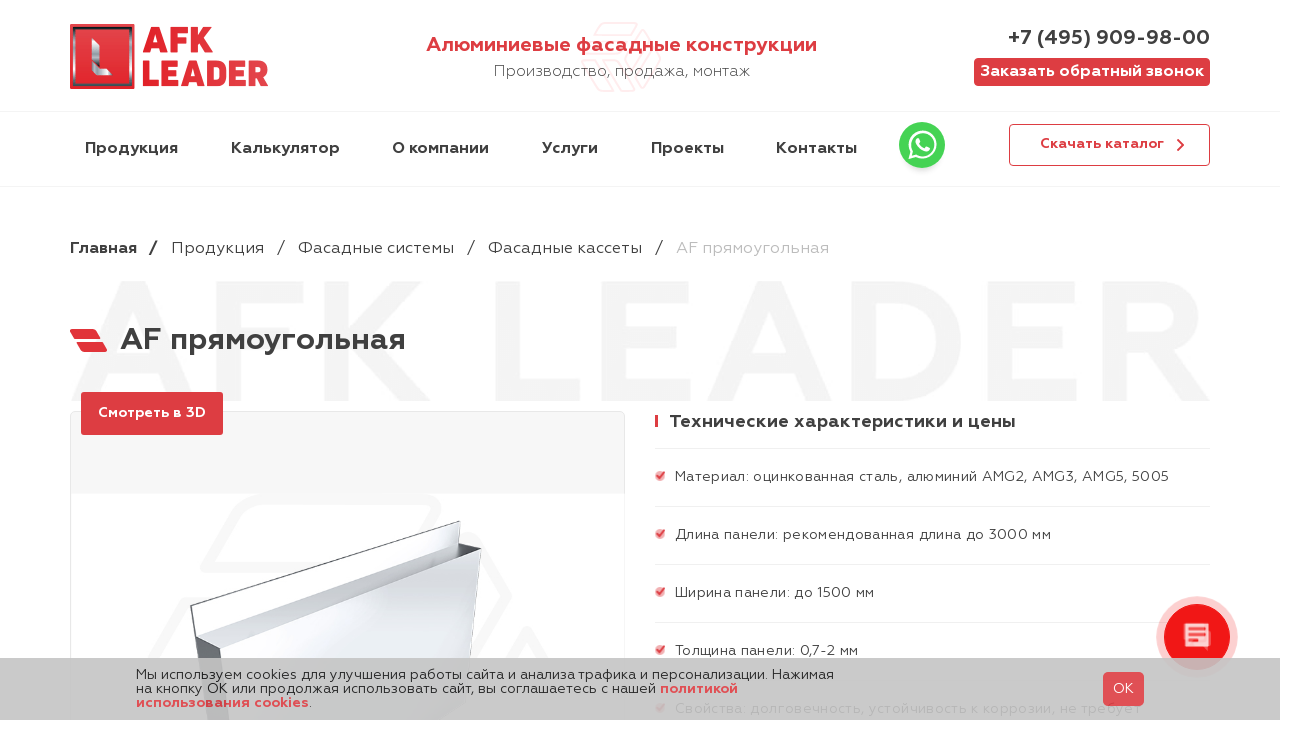

--- FILE ---
content_type: text/html; charset=UTF-8
request_url: https://afkleader.ru/catalog/fasadnye_sistemy/fasadnye_kassety/af_pryamougolnaya/
body_size: 17877
content:
<!DOCTYPE html>
<html><head>
	<meta charset="utf-8">
    <title>Фасадная кассета AF прямоугольная | Алюминиевые панели АФК ЛИДЕР</title>
	<meta http-equiv="X-UA-Compatible" content="IE=edge">
	<meta name="viewport" content="width=device-width, initial-scale=1, maximum-scale=1">
    <meta name="yandex-verification" content="49c98e78f9f5c736">

	<link rel="icon" href="/local/templates/fasad/img/favicon/favicon.png">
	<meta name="theme-color" content="#000">
		<meta http-equiv="X-UA-Compatible" content="IE=edge">
    <meta name="viewport" content="width=device-width, initial-scale=1">
	<meta http-equiv="X-UA-Compatible" content="IE=edge">
	<meta name="robots" content="all">
	<meta property="og:title" content="Фасадная кассета AF прямоугольная | Алюминиевые панели АФК ЛИДЕР">
	<meta property="og:type" content="website">
	<meta property="og:url" content="https://afkleader.ru/catalog/fasadnye_sistemy/fasadnye_kassety/af_pryamougolnaya/"> 
	<meta property="og:image" content="https://afkleader.ru/upload/iblock/8ca/8ca666ed1bfc6eda0a731cb0d61711fc.jpg">
	<meta property="og:description" content="Алюминиевые кассеты  AF прямоугольные от АФК ЛИДЕР сертифицированы, являются негорючим облицовочным материалом и могут изготавливаться по эскизам заказчика. Панели для фасада AF прямоугольные легко и быстро монтируются. Кассеты AF также могут быть квадратными, трапециевидными, п-образными, угловыми,  перфорированными, любой формы с изгибом и иметь радиус в сечении (например, для облицовки колон)">
	<meta property="og:site_name" content="Алюминиевые фасадные конструкции">

    <meta http-equiv="Content-Type" content="text/html; charset=UTF-8">
<meta name="robots" content="index, follow">
<meta name="keywords" content="алюминиевые панели, панели для фасада, панели из алюминия, фасадные панели, алюминиевые фасадные панели, фасадные кассеты, алюминиевые кассеты для фасада, фасадная кассета af прямоугольная, алюминиевые кассеты af прямоугольные, фасадная кассета аф прямоугольная, алюминиевые кассеты аф прямоугольные">
<meta name="description" content="Алюминиевые кассеты  AF прямоугольные от АФК ЛИДЕР сертифицированы, являются негорючим облицовочным материалом и могут изготавливаться по эскизам заказчика. Панели для фасада AF прямоугольные легко и быстро монтируются. Кассеты AF также могут быть квадратными, трапециевидными, п-образными, угловыми,  перфорированными, любой формы с изгибом и иметь радиус в сечении (например, для облицовки колон)">
<link rel="canonical" href="https://afkleader.ru/catalog/fasadnye_sistemy/fasadnye_kassety/af_pryamougolnaya/">
<link href="/bitrix/css/main/bootstrap.min.css?1734610419121335" type="text/css" rel="stylesheet">
<link href="/bitrix/js/ui/design-tokens/dist/ui.design-tokens.min.css?171930753723463" type="text/css" rel="stylesheet">
<link href="/bitrix/js/ui/fonts/opensans/ui.font.opensans.min.css?16648142682320" type="text/css" rel="stylesheet">
<link href="/bitrix/js/main/popup/dist/main.popup.bundle.min.css?175751566528056" type="text/css" rel="stylesheet">
<link href="/bitrix/css/main/themes/blue/style.min.css?1616863682331" type="text/css" rel="stylesheet">
<link href="/local/templates/fasad/components/bitrix/breadcrumb/fasad_bread/style.min.css?1616863804467" type="text/css" rel="stylesheet">
<link href="/local/templates/fasad/components/bitrix/catalog/catalog/style.min.css?1616863805959" type="text/css" rel="stylesheet">
<link href="/local/templates/fasad/components/bitrix/catalog.element/catalog/style.min.css?169618942535991" type="text/css" rel="stylesheet">
<link href="/local/templates/fasad/components/bitrix/catalog.section/catalog_slider_items_objects/style.min.css?17582830233813" type="text/css" rel="stylesheet">
<link href="/local/templates/fasad/components/bitrix/catalog.section/catalog_slider_items_objects/themes/blue/style.min.css?1624957559706" type="text/css" rel="stylesheet">
<link href="/local/templates/fasad/components/bitrix/catalog.element/catalog/themes/blue/style.min.css?1616863805902" type="text/css" rel="stylesheet">
<link href="/local/templates/fasad/css/slick.min.css?16172090491515" type="text/css" data-template-style="true" rel="stylesheet">
<link href="/local/templates/fasad/css/slick-theme.min.css?16172090492714" type="text/css" data-template-style="true" rel="stylesheet">
<link href="/local/components/snova/menu.header/templates/mobile/style.min.css?1618906107535" type="text/css" data-template-style="true" rel="stylesheet">
<link href="/local/components/snova/menu.header/templates/main/style.min.css?16197755422299" type="text/css" data-template-style="true" rel="stylesheet">
<link href="/bitrix/components/niges/cookiesaccept/templates/.default/style.min.css?17352158972250" type="text/css" data-template-style="true" rel="stylesheet">
<link href="/local/templates/fasad/styles.min.css?17582705173216" type="text/css" data-template-style="true" rel="stylesheet">
<link href="/local/templates/fasad/template_styles.min.css?17582705173480" type="text/css" data-template-style="true" rel="stylesheet">
<script>if(!window.BX)window.BX={};if(!window.BX.message)window.BX.message=function(mess){if(typeof mess==='object'){for(let i in mess) {BX.message[i]=mess[i];} return true;}};</script>
<script>(window.BX||top.BX).message({"JS_CORE_LOADING":"Загрузка...","JS_CORE_NO_DATA":"- Нет данных -","JS_CORE_WINDOW_CLOSE":"Закрыть","JS_CORE_WINDOW_EXPAND":"Развернуть","JS_CORE_WINDOW_NARROW":"Свернуть в окно","JS_CORE_WINDOW_SAVE":"Сохранить","JS_CORE_WINDOW_CANCEL":"Отменить","JS_CORE_WINDOW_CONTINUE":"Продолжить","JS_CORE_H":"ч","JS_CORE_M":"м","JS_CORE_S":"с","JSADM_AI_HIDE_EXTRA":"Скрыть лишние","JSADM_AI_ALL_NOTIF":"Показать все","JSADM_AUTH_REQ":"Требуется авторизация!","JS_CORE_WINDOW_AUTH":"Войти","JS_CORE_IMAGE_FULL":"Полный размер"});</script>

<script src="/bitrix/js/main/core/core.min.js?1757515714229643"></script>

<script>BX.Runtime.registerExtension({"name":"main.core","namespace":"BX","loaded":true});</script>
<script>BX.setJSList(["\/bitrix\/js\/main\/core\/core_ajax.js","\/bitrix\/js\/main\/core\/core_promise.js","\/bitrix\/js\/main\/polyfill\/promise\/js\/promise.js","\/bitrix\/js\/main\/loadext\/loadext.js","\/bitrix\/js\/main\/loadext\/extension.js","\/bitrix\/js\/main\/polyfill\/promise\/js\/promise.js","\/bitrix\/js\/main\/polyfill\/find\/js\/find.js","\/bitrix\/js\/main\/polyfill\/includes\/js\/includes.js","\/bitrix\/js\/main\/polyfill\/matches\/js\/matches.js","\/bitrix\/js\/ui\/polyfill\/closest\/js\/closest.js","\/bitrix\/js\/main\/polyfill\/fill\/main.polyfill.fill.js","\/bitrix\/js\/main\/polyfill\/find\/js\/find.js","\/bitrix\/js\/main\/polyfill\/matches\/js\/matches.js","\/bitrix\/js\/main\/polyfill\/core\/dist\/polyfill.bundle.js","\/bitrix\/js\/main\/core\/core.js","\/bitrix\/js\/main\/polyfill\/intersectionobserver\/js\/intersectionobserver.js","\/bitrix\/js\/main\/lazyload\/dist\/lazyload.bundle.js","\/bitrix\/js\/main\/polyfill\/core\/dist\/polyfill.bundle.js","\/bitrix\/js\/main\/parambag\/dist\/parambag.bundle.js"]);
</script>
<script>BX.Runtime.registerExtension({"name":"ui.design-tokens","namespace":"window","loaded":true});</script>
<script>BX.Runtime.registerExtension({"name":"ui.fonts.opensans","namespace":"window","loaded":true});</script>
<script>BX.Runtime.registerExtension({"name":"main.popup","namespace":"BX.Main","loaded":true});</script>
<script>BX.Runtime.registerExtension({"name":"popup","namespace":"window","loaded":true});</script>
<script>BX.Runtime.registerExtension({"name":"fx","namespace":"window","loaded":true});</script>
<script>(window.BX||top.BX).message({"LANGUAGE_ID":"ru","FORMAT_DATE":"DD.MM.YYYY","FORMAT_DATETIME":"DD.MM.YYYY HH:MI:SS","COOKIE_PREFIX":"BITRIX_SM","SERVER_TZ_OFFSET":"10800","UTF_MODE":"Y","SITE_ID":"s1","SITE_DIR":"\/","USER_ID":"","SERVER_TIME":1767772585,"USER_TZ_OFFSET":0,"USER_TZ_AUTO":"Y","bitrix_sessid":"b4bf8f2b87b9d07e2225e9263b32c2d1"});</script>


<script src="/bitrix/js/main/popup/dist/main.popup.bundle.min.js?175751571466986"></script>
<script src="/bitrix/js/main/core/core_fx.min.js?16168637029768"></script>
<script>
if (window == window.top) {
	document.addEventListener("DOMContentLoaded", function() {
		var div = document.createElement("div"); div.innerHTML = ' <div id="nca-cookiesaccept-line" class="nca-cookiesaccept-line style-3 "> <div id="nca-nca-position-left"id="nca-bar" class="nca-bar nca-style- nca-animation-none nca-position-left"> <div class="nca-cookiesaccept-line-text">Мы используем cookies для улучшения работы сайта и анализа трафика и персонализации. Нажимая на кнопку ОК или продолжая использовать сайт, вы соглашаетесь с нашей <a href="/privacy_cookie/" target="_blank" style="color: #dd3d42; text-decoration: none; font-weight: bold;">политикой использования cookies</a>.</div> <div><button type="button" id="nca-cookiesaccept-line-accept-btn" onclick="ncaCookieAcceptBtn()" >ОК</button></div> </div> </div> ';
		document.body.appendChild(div);
	});
}
function ncaCookieAcceptBtn(){ 
	var alertWindow = document.getElementById("nca-cookiesaccept-line"); alertWindow.remove();
	var cookie_string = "NCA_COOKIE_ACCEPT_2" + "=" + escape("Y"); 
	var expires = new Date((new Date).getTime() + (1000 * 60 * 60 * 24 * 1500)); 
	cookie_string += "; expires=" + expires.toUTCString(); 
	cookie_string += "; path=" + escape ("/"); 
	document.cookie = cookie_string; 	
}
function ncaCookieAcceptCheck(){
	var closeCookieValue = "N"; 
	var value = "; " + document.cookie;
	var parts = value.split("; " + "NCA_COOKIE_ACCEPT_2" + "=");
	if (parts.length == 2) { 
		closeCookieValue = parts.pop().split(";").shift(); 
	}
	if(closeCookieValue != "Y") { 
		/*document.head.insertAdjacentHTML("beforeend", "<style>#nca-cookiesaccept-line {display:flex}</style>")*/
	} else { 
		document.head.insertAdjacentHTML("beforeend", "<style>#nca-cookiesaccept-line {display:none}</style>")
	}
}
ncaCookieAcceptCheck();
</script>
 <style> .nca-cookiesaccept-line { box-sizing: border-box !important; margin: 0 !important; border: none !important; width: 100% !important; min-height: 10px !important; max-height: 250px !important; display: block; clear: both !important; padding: 10px !important; position: fixed; bottom: 0px !important; opacity: 0.9; transform: translateY(0%); z-index: 99999; } .nca-cookiesaccept-line > div { display: flex; align-items: center; } .nca-cookiesaccept-line > div > div { padding-left: 10%; padding-right: 10%; } .nca-cookiesaccept-line a { color: inherit; text-decoration:underline; } @media screen and (max-width:767px) { .nca-cookiesaccept-line > div > div { padding-left: 1%; padding-right: 1%; } } button { border-radius: 5px !important; background-color: #dd3d42; padding: 10px; border: 0; color: white; } </style> 



<script src="/local/templates/fasad/components/bitrix/catalog.element/catalog/script.js?161686380587301"></script>
<script src="/local/templates/fasad/components/bitrix/catalog.section/catalog_slider_items_objects/script.min.js?16249575595563"></script>

	
	<link rel="stylesheet" href="/local/templates/fasad/css/main.min.css?v=9.009">
	<link rel="stylesheet" href="/local/templates/fasad/css/custom.css?v=9.009">
<script>(function () { var widget = document.createElement('script'); widget.defer = true; widget.dataset.pfId = '50a4aff3-ba30-4f0c-a9ee-f1b0200ddc88'; widget.src = 'https://widget.yourgood.app/script/widget.js?id=50a4aff3-ba30-4f0c-a9ee-f1b0200ddc88&now='+Date.now(); document.head.appendChild(widget); })()</script>
</head>
<body>

<script src="//api-maps.yandex.ru/2.1/?apikey=e470b388-a1d0-4edf-acdc-34b4bc5bedee&amp;lang=ru_RU&amp;loadByRequire=1"></script>

<script src="https://www.google.com/recaptcha/api.js"></script>

<style>
    .sidebar .leader-item-list a {
        color: #fff;
        display: inline-block;
        line-height: 1;
        margin-bottom: 10px;
        padding-left: 16px;
        position: relative;
        left: 0;
        -webkit-transition: all .5s ease;
        -o-transition: all .5s ease;
        transition: all .5s ease;
    }
    .sidebar .leader-item-title {
        margin-bottom: 15px;
        height: auto;
    }
</style>

<!--snova.pageoptimize.full_css-->
<!--snova.pageoptimize.full_js-->

<!-- preloader -->
<!--div class="preloader">
	<div class="sk-folding-cube">
		<div class="sk-cube sk-cube-1"></div>
		<div class="sk-cube sk-cube-2"></div>
		<div class="sk-cube sk-cube-4"></div>
		<div class="sk-cube sk-cube-3"></div>
	</div>
</div-->

<div class="btn-close-mob-menu">
    <i class="fas fa-times"></i>
</div>

<!-- preloader -->
<div id="page-container">

	<!-- mobile-mnu -->
	<nav id="mobile-mnu" data-logo="/local/templates/fasad/img/logo.png">
        <ul>
            <li>
            <a href="/catalog/">
                Продукция            </a>
                            <ul>
                                            <li>
                            <a href="/catalog/fasadnye_sistemy/alyuminievye_paneli/">
                                Алюминиевые панели                            </a>
                        </li>
                                            <li>
                            <a href="/catalog/fasadnye_sistemy/lameli/">
                                Фасадные ламели                            </a>
                        </li>
                                            <li>
                            <a href="/catalog/fasadnye_sistemy/fasadnye_kassety/">
                                Фасадные кассеты                            </a>
                        </li>
                                            <li>
                            <a href="https://afkleader.ru/catalog/fasadnye_sistemy/profili_dekorativnye/">
                                Профили декоративные                            </a>
                        </li>
                                            <li>
                            <a href="/catalog/fasadnye_sistemy/otlivy/">
                                Отливы                            </a>
                        </li>
                                            <li>
                            <a href="/catalog/fasadnye_sistemy/potolochnye_sistemy/">
                                Потолочные системы                            </a>
                        </li>
                                            <li>
                            <a href="https://afkleader.ru/catalog/fasadnye_sistemy/profilnaya_truba/">
                                Профильная труба                            </a>
                        </li>
                                            <li>
                            <a href="/catalog/fasadnye_sistemy/sistemy_montazha/">
                                Системы монтажа                            </a>
                        </li>
                                            <li>
                            <a href="/catalog/fasadnye_sistemy/komplektuyushchie/">
                                Комплектующие                            </a>
                        </li>
                                            <li>
                            <a href="/catalog/svetoprozrachnye_konstruktsii/">
                                Светопрозрачные конструкции                            </a>
                        </li>
                                    </ul>
                    </li>
            <li>
            <a href="/company/">
                О компании            </a>
                            <ul>
                                            <li>
                            <a href="/company/news/">
                                Новости                            </a>
                        </li>
                                            <li>
                            <a href="/company/articles/">
                                Статьи                            </a>
                        </li>
                                            <li>
                            <a href="/company/vystavki/">
                                Выставки                            </a>
                        </li>
                                            <li>
                            <a href="/company/nashi-partnery/">
                                Наши партнёры                            </a>
                        </li>
                                            <li>
                            <a href="/company/sertifikaty/">
                                Сертификаты                            </a>
                        </li>
                                            <li>
                            <a href="/company/vacancies/">
                                Вакансии                            </a>
                        </li>
                                    </ul>
                    </li>
            <li>
            <a href="/services/">
                Услуги            </a>
                            <ul>
                                            <li>
                            <a href="/services/proektirovanie/">
                                Проектирование                            </a>
                        </li>
                                            <li>
                            <a href="/services/bim_modelirovanie/">
                                BIM-моделирование                            </a>
                        </li>
                                            <li>
                            <a href="/services/proizvodstvo_ekstruziya/">
                                Производство: Экструзия                            </a>
                        </li>
                                            <li>
                            <a href="/services/proizvodstvo_metalloobrabotka/">
                                Производство: Металлообработка                            </a>
                        </li>
                                            <li>
                            <a href="/services/dekorirovanie/">
                                Декорирование                            </a>
                        </li>
                                            <li>
                            <a href="/services/montazh/">
                                Монтаж                            </a>
                        </li>
                                    </ul>
                    </li>
            <li>
            <a href="/objects/">
                Проекты            </a>
                            <ul>
                                            <li>
                            <a href="/objects/mnogokvartirnye_doma/">
                                Многоквартирные и частные дома                            </a>
                        </li>
                                            <li>
                            <a href="/objects/transportnaya_infrastruktura/">
                                Транспорт                            </a>
                        </li>
                                            <li>
                            <a href="/objects/promyshlennoe_stroitelstvo/">
                                Промышленность                            </a>
                        </li>
                                            <li>
                            <a href="/objects/obshchestvennyy_i_biznes_sektor/">
                                Бизнес сектор                            </a>
                        </li>
                                            <li>
                            <a href="/objects/sotsialnaya_sfera/">
                                Социальная сфера                            </a>
                        </li>
                                    </ul>
                    </li>
            <li>
            <a href="/contacts/">
                Контакты            </a>
                    </li>
    </ul>
	</nav>
	<!-- /mobile-mnu -->

	<!-- ======= HEADER START ======= -->
	<header class="main-head">
		<!-- top-line -->
		<div class="top-line">
			<div class="container">
				<div class="top-line-wrap">
					<a href="/" class="logo">
						<img src="/local/templates/fasad/img/logo.png" alt="AFK-leader" class="img-responsive">
					</a>
					<div class="top-desc">
						<span>Алюминиевые фасадные конструкции</span>
						<p>Производство, продажа, монтаж</p>
                        <a href="/upload/afkleader-catalog-products.pdf" target="_blank" class="btn btn-mixed btn-replace-url-gallery" title="Скачать каталог товаров">
                    Скачать каталог <img src="/img/icons/arr-btn.svg" class="svg"></a>
					</div>
					<div class="top-contacts">
					    <a href="tel:+74959099800" class="phone">+7 (495) 909-98-00</a>
                        <a href="/ajax/forms/callbackform24.php" class="btn btn-red btn-head ajax-popup-link">Заказать обратный звонок</a>
					</div>
				</div>
			</div>
		</div>
		<!-- /top-line -->

		<!-- mnu-line -->
		<div class="mnu-line">
			<div class="container">
				<div class="row mnu-line-row">
					<div class="col-lg-9 position-unset">
						<nav class="main-mnu">
    <ul class="main-mnu-first">
                    <li class="menu-item-level-1">
                <a href="/catalog/">
                    Продукция                </a>

                                    <div class="menu-header-subitems-main container menu-header-subitems">
                        <ul>
                                                            <li>
                                    <a href="/catalog/fasadnye_sistemy/alyuminievye_paneli/">
                                        Алюминиевые панели                                                                                    <br>
                                            <img src="/upload/iblock/24f/24fdf4df87bc676a2c186d8accb8964c.png" alt="Алюминиевые панели">
                                                                            </a>
                                </li>
                                                            <li>
                                    <a href="/catalog/fasadnye_sistemy/fasadnye_kassety/">
                                        Фасадные кассеты                                                                                    <br>
                                            <img src="/upload/iblock/404/4042906b149810121e5c6b3a3be2b600.png" alt="Фасадные кассеты">
                                                                            </a>
                                </li>
                                                            <li>
                                    <a href="/catalog/fasadnye_sistemy/lameli/">
                                        Фасадные ламели                                                                                    <br>
                                            <img src="/upload/iblock/d0e/m3ae6x6oty245t5nt90ydv8forohhu55.png" alt="Фасадные ламели">
                                                                            </a>
                                </li>
                                                            <li>
                                    <a href="/catalog/fasadnye_sistemy/potolochnye_sistemy/">
                                        Потолочные системы                                                                                    <br>
                                            <img src="/upload/iblock/402/a33ayvkmh5e28kus8wup9gyj3wypvlej.png" alt="Потолочные системы">
                                                                            </a>
                                </li>
                                                            <li>
                                    <a href="/catalog/fasadnye_sistemy/profili_dekorativnye/">
                                        Профили декоративные                                                                                    <br>
                                            <img src="/upload/iblock/73c/73c63444e8e9a8a2abbdfbd4fec9616a.png" alt="Профили декоративные">
                                                                            </a>
                                </li>
                                                            <li>
                                    <a href="/catalog/fasadnye_sistemy/otlivy/">
                                        Отливы                                                                                    <br>
                                            <img src="/upload/iblock/1d6/zxmzgng8iva08ljxzft57ca02uyf655l.png" alt="Отливы">
                                                                            </a>
                                </li>
                                                            <li>
                                    <a href="/catalog/fasadnye_sistemy/profilnaya_truba/">
                                        Профильная труба                                                                                    <br>
                                            <img src="/upload/iblock/f85/f8583376d989f3c05ff44f7e27a7c739.png" alt="Профильная труба">
                                                                            </a>
                                </li>
                                                            <li>
                                    <a href="/catalog/fasadnye_sistemy/sistemy_montazha/">
                                        Системы монтажа                                                                                    <br>
                                            <img src="/upload/iblock/38d/38d31b65af5f4e38a01bf0ce75d47452.png" alt="Системы монтажа">
                                                                            </a>
                                </li>
                                                            <li>
                                    <a href="/catalog/fasadnye_sistemy/komplektuyushchie/">
                                        Комплектующие                                                                                    <br>
                                            <img src="/upload/iblock/b95/b95d0c3e4cfb663ad37a2673200b8cad.png" alt="Комплектующие">
                                                                            </a>
                                </li>
                                                            <li>
                                    <a href="/catalog/svetoprozrachnye_konstruktsii/">
                                        Светопрозрачные конструкции                                                                                    <br>
                                            <img src="/upload/iblock/c5d/c5d1216a5c6ffd098cee3caf702ec8e6.png" alt="Светопрозрачные конструкции">
                                                                            </a>
                                </li>
                                                    </ul>
                    </div>
                
            </li>
                    <li class="menu-item-level-1">
                <a href="/calculator/">
                    Калькулятор                </a>

                
            </li>
                    <li class="menu-item-level-1">
                <a href="/company/">
                    О компании                </a>

                                    <div class="menu-header-subitems-mini menu-header-subitems">
                        <ul>
                                                            <li>
                                    <a href="/company/news/">
                                        Новости                                                                            </a>
                                </li>
                                                            <li>
                                    <a href="/company/articles/">
                                        Статьи                                                                            </a>
                                </li>
                                                            <li>
                                    <a href="/company/vystavki/">
                                        Выставки                                                                            </a>
                                </li>
                                                            <li>
                                    <a href="/company/nashi-partnery/">
                                        Наши партнеры                                                                            </a>
                                </li>
                                                            <li>
                                    <a href="/company/sertifikaty/">
                                        Сертификаты                                                                            </a>
                                </li>
                                                            <li>
                                    <a href="/company/vacancies/">
                                        Вакансии                                                                            </a>
                                </li>
                                                    </ul>
                    </div>
                
            </li>
                    <li class="menu-item-level-1">
                <a href="/services/">
                    Услуги                </a>

                                    <div class="menu-header-subitems-mini menu-header-subitems">
                        <ul>
                                                            <li>
                                    <a href="/services/proektirovanie/">
                                        Проектирование                                                                            </a>
                                </li>
                                                            <li>
                                    <a href="/services/bim_modelirovanie/">
                                        BIM-моделирование                                                                            </a>
                                </li>
                                                            <li>
                                    <a href="/services/proizvodstvo_ekstruziya/">
                                        Производство: Экструзия                                                                            </a>
                                </li>
                                                            <li>
                                    <a href="/services/proizvodstvo_metalloobrabotka/">
                                        Производство: Металлообработка                                                                            </a>
                                </li>
                                                            <li>
                                    <a href="/services/dekorirovanie/">
                                        Декорирование                                                                            </a>
                                </li>
                                                            <li>
                                    <a href="/services/montazh/">
                                        Монтаж                                                                            </a>
                                </li>
                                                    </ul>
                    </div>
                
            </li>
                    <li class="menu-item-level-1">
                <a href="/objects/">
                    Проекты                </a>

                                    <div class="menu-header-subitems-mini menu-header-subitems">
                        <ul>
                                                            <li>
                                    <a href="/objects/mnogokvartirnye_doma/">
                                        Многоквартирные и частные дома                                                                            </a>
                                </li>
                                                            <li>
                                    <a href="/objects/transportnaya_infrastruktura/">
                                        Транспортная инфраструктура                                                                            </a>
                                </li>
                                                            <li>
                                    <a href="/objects/promyshlennoe_stroitelstvo/">
                                        Промышленное строительство                                                                            </a>
                                </li>
                                                            <li>
                                    <a href="/objects/obshchestvennyy_i_biznes_sektor/">
                                        Общественный и бизнес сектор                                                                            </a>
                                </li>
                                                            <li>
                                    <a href="/objects/sotsialnaya_sfera/">
                                        Социальная сфера                                                                            </a>
                                </li>
                                                    </ul>
                    </div>
                
            </li>
                    <li class="menu-item-level-1">
                <a href="/contacts/">
                    Контакты                </a>

                
            </li>
            </ul>
</nav>					</div>
					<div class="col-lg-3 btn-wrap">

						<button class="hamburger hamburger--elastic" type="button" id="mmenu-btn">
							<span class="hamburger-box">
								<span class="hamburger-inner"></span>
							</span>
						</button>
                                          <a class="b24-widget-button-social-item-afk ui-icon ui-icon-service-wz_whatsapp_c69275ad34d9cf552058ba95fbe2773de connector-icon-45-afk" href="https://widget.yourgood.app/#whatsapp" target="_blank" style="position: relative; top: 10px; right: 50px;">
			                    <i></i>
		                           </a>
                        <a href="/upload/afkleader-catalog-products.pdf" target="_blank" class="btn btn-mixed btn-replace-url-gallery" title="Скачать каталог товаров">
                    Скачать каталог <img src="/img/icons/arr-btn.svg" class="svg"></a>
                        <div class="mobile-header-buttons">
                            <div class="mob-call-phone-callback">
                                <a href="javascript:void(0);" class="mob-header-icon"><i class="fas fa-phone-square"></i></a>
                                <div class="mob-call-phone-callback-popup">
                                    <a href="tel:+74959099800" class="phone">+7 (495) 909-98-00</a>
                                    <a href="/ajax/forms/callbackform24.php" class="btn btn-red btn-head ajax-popup-link">Заказать обратный звонок</a>
                                </div>
                            </div>
                            <a href="mailto:info@afkleader.ru" class="mob-header-icon"><i class="fas fa-envelope"></i></a>
                        </div>
					</div>
				</div>
			</div>
		</div>
		<!-- /mnu-line -->
	</header>
	<!-- ======= HEADER END ======= -->
 <section class="s-breadcrumbs">
	<div class="container">
		 
			
				
				<a href="/" title="Главная" itemprop="url">
					Главная
				</a>
				<meta itemprop="position" content="1">
			
			
				
				<a href="/catalog/" title="Продукция" itemprop="url">
					Продукция
				</a>
				<meta itemprop="position" content="2">
			
			
				
				<a href="/catalog/fasadnye_sistemy/" title="Фасадные системы" itemprop="url">
					Фасадные системы
				</a>
				<meta itemprop="position" content="3">
			
			
				
				<a href="/catalog/fasadnye_sistemy/fasadnye_kassety/" title="Фасадные кассеты" itemprop="url">
					Фасадные кассеты
				</a>
				<meta itemprop="position" content="4">
			

				
				<span>AF прямоугольная</span>


			 
			<div style="clear:both"></div></div>	</section></div>

<div class="row">
	<div class="col-xs-12">
		    <!-- ======= SECTION SYSTEM START ======= -->
    <section class="s-system p-top-50" id="bx_117848907_554" itemscope itemtype="http://schema.org/Product">
        <div class="container">
            <h1 class="section-title">AF прямоугольная</h1>

            <div class="row">
                <div class="col-md-12 col-xl-6 order-2 order-xl-3">

                                            <div class="item-title">Технические характеристики и цены</div>
                                                    <ul class="system-item-list">
                                                                    <li>Материал: оцинкованная сталь, алюминий АMG2, АMG3, АMG5, 5005</li>
                                                                    <li>Длина панели: рекомендованная длина до 3000 мм</li>
                                                                    <li>Ширина панели: до 1500 мм</li>
                                                                    <li>Толщина панели: 0,7-2 мм</li>
                                                                    <li>Свойства: долговечность, устойчивость к коррозии, не требует ремонта</li>
                                                                    <li>Монтаж: быстрый монтаж за счёт продуманного крепления на икли, клёпки, салазки</li>
                                                                    <li>Сертификация и техническая документация: есть сертификат НГ</li>
                                                                    <li>Цена панели: по запросу</li>
                                                            </ul>
                                            
                    
                    <div class="system-item-chars">
                        <!-- char-item -->
                        <div class="char-item">
                            <img src="/img/icons/char-icon-1.svg" alt="alt" class="svg">
                            <span>Оперативная обработка заказа</span>
                        </div>
                        <!-- /char-item -->

                        <!-- char-item -->
                        <div class="char-item">
                            <img src="/img/icons/char-icon-2.svg" alt="alt" class="svg">
                            <span>Бесплатная консультация специалиста</span>
                        </div>
                        <!-- /char-item -->

                        <!-- char-item -->
                        <div class="char-item">
                            <img src="/img/icons/char-icon-3.svg" alt="alt" class="svg">
                            <span>Доставка и монтаж систем</span>
                        </div>
                        <!-- /char-item -->
                    </div>
                    <div class="btn-wrap">
                        <div><a href="/ajax/forms/order_calc_form.php?id=554&amp;name=AF%20%D0%BF%D1%80%D1%8F%D0%BC%D0%BE%D1%83%D0%B3%D0%BE%D0%BB%D1%8C%D0%BD%D0%B0%D1%8F" class="btn btn-red ajax-popup-link">Сделать заказ</a></div>
 						<div><a class="btn btn-red calcul_but" href="/calculator/">
							Калькулятор для расчёта</a></div>
					</div>

                                                                    <div class="documentation">
                            <h2 class="section-title">Техническая документация</h2>
                            <div class="row">
                                                                    
                                    <!-- doc-item -->
                                    <div class="col-sm-12 col-xl-5">
                                        <a href="/upload/iblock/db7/78id5h57cedtoo38q5pttd4pxo0xebux.pdf" class="doc-item" target="_blank">
                                            <img src="/img/icons/pdf-icon.svg" alt="alt" class="svg pdf-icon">
                                            <img src="/img/icons/load-icon.svg" alt="alt" class="svg load-icon">
                                            <span class="doc-item-desc">Сертификат пожарной безопасности</span>
                                        </a>
                                    </div>
                                    <!-- /doc-item -->
                                                            </div>
                        </div>
                    
                </div>

                <div class="col-xl-6 order-1 order-xl-1">
                    <div class="system-item">
                        <div class="system-item-img">

                                                            <a href="https://afkleader.ru/upload/3d/c750684e2b947eb10e20a2118442ba9b.html" class="show-3d-btn">
                                    Смотреть в 3D
                                </a>
                            
                            <div class="product-item-detail-slider-container" id="bx_117848907_554_big_slider">
                                <span class="product-item-detail-slider-close" data-entity="close-popup"></span>
                                <div class="product-item-detail-slider-block
						" data-entity="images-slider-block">

                                    <span class="product-item-detail-slider-left" data-entity="slider-control-left" style="display: none;"></span>
                                    <span class="product-item-detail-slider-right" data-entity="slider-control-right" style="display: none;"></span>
                                    <div class="product-item-label-text product-item-label-big product-item-label-top product-item-label-left" id="bx_117848907_554_sticker" style="display: none;">
                                                                            </div>
                                                                        <div class="product-item-detail-slider-images-container" data-entity="images-container">
                                                                                        <div class="product-item-detail-slider-image active" data-entity="image" data-id="1392">
                                                    <img src="/upload/iblock/8ca/8ca666ed1bfc6eda0a731cb0d61711fc.jpg" alt="Фасадная кассета AF прямоугольная АФК ЛИДЕР" title="Фасадная кассета AF прямоугольная АФК ЛИДЕР" itemprop="image">
                                                </div>
                                                                                    </div>
                                </div>
                                                            </div>




                        </div>
                    </div>


                    <!-- ======= SECTION TEXT START ======= -->
                                                                <section class="s-text p-top-50">
                            <div class="container" itemprop="description">
                                <p>
 <span style="font-size: 11pt;">Данный вид облицовочного материала используется при проектировании и строительстве зданий с вентилируемым фасадом различного функционального назначения: офисных зданий, торговых и развлекательных центров, спортивных комплексов, промышленных объектов, аэропортов, вокзалов, гостиниц, медицинских и образовательных учреждений. </span>
</p>
 <span style="font-size: 11pt;"> </span>
<p>
 <span style="font-size: 11pt;">
	По желанию заказчика фасадные панели AF могут быть изготовлены в различных цветовых решениях:</span><br>
 <span style="font-size: 11pt;">
	- Окрашены порошковым красителем в любой цвет по шкале RAL (глянцевые, матовые, муар)  </span><br>
 <span style="font-size: 11pt;">
	- Иметь анодированное покрытие</span><br>
 <span style="font-size: 11pt;">
	- Декоративное покрытие под дерево или камень/</span><br>
 <span style="font-size: 11pt;">
	- PVDF-покрытие (имеет глянцевую поверхность, PVDF обладает самоомываемостью, высокой    стойкостью к механическим повреждениям, этот материал самый стойкий к ультрафиолетовому    излучению, он практически не выцветает)</span><br>
 <br>
</p>                                                            </div>
                        </section>
                                                                <!-- ======= SECTION TEXT END ======= -->

                </div>
            </div>
        </div>
    </section>
    <!-- ======= SECTION SYSTEM END ======= -->


    
        <!-- ======= БЛОК "СМОТРЕТЬ ОБЪЕКТЫ" - НАЧАЛО ======= -->
        <section class="s-additional p-top-30">
            <div class="container">
                <h2 class="section-title">Смотреть объекты</h2>
                <div class="slider-count add-slider-count">
                    <div class="add-slider slider-item owl-carousel eight-items" data-entity="container-1">
            <!-- items-container -->
                    <!-- slide start -->
            <div class="snova-view-objects add-slide slide">
                <div class="add-slide-img" style="background-image: url('/upload/resize_cache/iblock/335/500_500_2/wtqcbz3b7gsa9hankvmr5zuww12ecmsh.jpg'); background-size: cover;"></div>
                <a href="/objects/transportnaya_infrastruktura/zh_d_vokzal_aeroporta_sheremetevo_terminal_v/" class="add-slide-title">Ж/д вокзал аэропорта Шереметьево, терминал В</a>
                            </div>
            <!-- /slide start -->
                        <!-- slide start -->
            <div class="snova-view-objects add-slide slide">
                <div class="add-slide-img" style="background-image: url('/upload/resize_cache/iblock/df8/500_500_2/df8e6e67a85fa28672d2711d1ecd9205.jpg'); background-size: cover;"></div>
                <a href="/objects/transportnaya_infrastruktura/transportno_peresadochnyy_uzel_shchukinskaya/" class="add-slide-title">Транспортный хаб «Щукинская»  г. Москва</a>
                            </div>
            <!-- /slide start -->
                        <!-- slide start -->
            <div class="snova-view-objects add-slide slide">
                <div class="add-slide-img" style="background-image: url('/upload/resize_cache/iblock/504/500_500_2/504ad8a119e4199d11e6e38bf0ac9002.jpg'); background-size: cover;"></div>
                <a href="/objects/promyshlennoe_stroitelstvo/fabrika_palitra_g_zheleznodorozhnyy/" class="add-slide-title">Фабрика «Палитра»  г. Железнодорожный</a>
                            </div>
            <!-- /slide start -->
                        <!-- slide start -->
            <div class="snova-view-objects add-slide slide">
                <div class="add-slide-img" style="background-image: url('/upload/resize_cache/iblock/970/500_500_2/x5xw46ygts9gi3g0hztqmibf0mj8f53d.jpg'); background-size: cover;"></div>
                <a href="/objects/sotsialnaya_sfera/olimpiyskiy_kompleks_luzhniki_g_moskva/" class="add-slide-title">Олимпийский комплекс «Лужники» г. Москва</a>
                            </div>
            <!-- /slide start -->
                        <!-- slide start -->
            <div class="snova-view-objects add-slide slide">
                <div class="add-slide-img" style="background-image: url('/upload/resize_cache/iblock/2b1/500_500_2/g681vpk9sc8uwrrcf1yq14hjs9zmyh8y.jpg'); background-size: cover;"></div>
                <a href="/objects/transportnaya_infrastruktura/transportno_peresadochnyy_uzel_streshnevo/" class="add-slide-title">Транспортный хаб «Стрешнево» г. Москва</a>
                            </div>
            <!-- /slide start -->
                        <!-- slide start -->
            <div class="snova-view-objects add-slide slide">
                <div class="add-slide-img" style="background-image: url('/upload/resize_cache/iblock/0ab/500_500_2/uap86q3a47k8rkm0iiur32g71jputner.jpg'); background-size: cover;"></div>
                <a href="/objects/transportnaya_infrastruktura/transportno_peresadochnyy_uzel_zorge/" class="add-slide-title">Транспортный хаб «Зорге» г.Москва</a>
                            </div>
            <!-- /slide start -->
                        <!-- slide start -->
            <div class="snova-view-objects add-slide slide">
                <div class="add-slide-img" style="background-image: url('/upload/resize_cache/iblock/0a2/500_500_2/0a20c4040265086b06ab89636b85b346.jpg'); background-size: cover;"></div>
                <a href="/objects/obshchestvennyy_i_biznes_sektor/otdelka_fasada_avtosalona_toyota_tsentr_kuntsevo/" class="add-slide-title">Тойота Центр Кунцево г. Москва</a>
                            </div>
            <!-- /slide start -->
                        <!-- slide start -->
            <div class="snova-view-objects add-slide slide">
                <div class="add-slide-img" style="background-image: url('/upload/resize_cache/iblock/280/500_500_2/2806f6fc3f0d621ee4698b63cc2458e1.jpg'); background-size: cover;"></div>
                <a href="/objects/transportnaya_infrastruktura/g_krsnogorsk_stantsiya_poyma_penyagino/" class="add-slide-title">Станция Пенягино г. Красногорск</a>
                            </div>
            <!-- /slide start -->
                        <!-- slide start -->
            <div class="snova-view-objects add-slide slide">
                <div class="add-slide-img" style="background-image: url('/upload/resize_cache/iblock/63f/500_500_2/63f69f6101516d3af9371ab58dae2b1f.jpg'); background-size: cover;"></div>
                <a href="/objects/promyshlennoe_stroitelstvo/zavod_mag_moskva/" class="add-slide-title">Завод МАГ г. Москва</a>
                            </div>
            <!-- /slide start -->
                        <!-- slide start -->
            <div class="snova-view-objects add-slide slide">
                <div class="add-slide-img" style="background-image: url('/upload/resize_cache/iblock/525/500_500_2/m7h8ow8nu14mg8x1fv9ks9lo2wi43set.jpg'); background-size: cover;"></div>
                <a href="/objects/transportnaya_infrastruktura/transportno_peresadochnyy_uzel_vnukovo/" class="add-slide-title">Транспортный хаб «Внуково»</a>
                            </div>
            <!-- /slide start -->
                        <!-- slide start -->
            <div class="snova-view-objects add-slide slide">
                <div class="add-slide-img" style="background-image: url('/upload/resize_cache/iblock/2a3/500_500_2/3cr1nc1tku4c693x8f3w5gewiyiz104j.jpg'); background-size: cover;"></div>
                <a href="/objects/transportnaya_infrastruktura/transportno_peresadochnyy_uzel_michurinets/" class="add-slide-title">Транспортный узел «Мичуринец» г. Москва</a>
                            </div>
            <!-- /slide start -->
                        <!-- slide start -->
            <div class="snova-view-objects add-slide slide">
                <div class="add-slide-img" style="background-image: url('/upload/resize_cache/iblock/cfd/500_500_2/cfd6cbcbf35712e9424ac8eea7669275.jpg'); background-size: cover;"></div>
                <a href="/objects/sotsialnaya_sfera/voenno_tekhnicheskiy_universitet_moskovskaya_obl_balashikha/" class="add-slide-title">Военно-технический Университет, г. Балашиха (Московская обл.)</a>
                            </div>
            <!-- /slide start -->
                        <!-- slide start -->
            <div class="snova-view-objects add-slide slide">
                <div class="add-slide-img" style="background-image: url('/upload/resize_cache/iblock/356/500_500_2/356062aa549d96ad3c1d6db7331f6d32.jpg'); background-size: cover;"></div>
                <a href="/objects/promyshlennoe_stroitelstvo/zavod_shchurovskiy_tsement_g_kolomna/" class="add-slide-title">Завод «Щуровский цемент» г. Коломна</a>
                            </div>
            <!-- /slide start -->
                        <!-- slide start -->
            <div class="snova-view-objects add-slide slide">
                <div class="add-slide-img" style="background-image: url('/upload/resize_cache/iblock/233/500_500_2/2334423f35cda053facfd530339bfab0.jpg'); background-size: cover;"></div>
                <a href="/objects/sotsialnaya_sfera/kompleks_olimpiyskogo_rezerva_otdelka_kassetami_orenburg/" class="add-slide-title">Комплекс Олимпийского резерва г. Оренбург</a>
                            </div>
            <!-- /slide start -->
                    <!-- items-container -->
        </div>
<script>
    BX.message({
        BTN_MESSAGE_BASKET_REDIRECT: 'Перейти в корзину',
        BASKET_URL: '/personal/basket.php',
        ADD_TO_BASKET_OK: 'Товар добавлен в корзину',
        TITLE_ERROR: 'Ошибка',
        TITLE_BASKET_PROPS: 'Свойства товара, добавляемые в корзину',
        TITLE_SUCCESSFUL: 'Товар добавлен в корзину',
        BASKET_UNKNOWN_ERROR: 'Неизвестная ошибка при добавлении товара в корзину',
        BTN_MESSAGE_SEND_PROPS: 'Выбрать',
        BTN_MESSAGE_CLOSE: 'Закрыть',
        BTN_MESSAGE_CLOSE_POPUP: 'Продолжить покупки',
        COMPARE_MESSAGE_OK: 'Товар добавлен в список сравнения',
        COMPARE_UNKNOWN_ERROR: 'При добавлении товара в список сравнения произошла ошибка',
        COMPARE_TITLE: 'Сравнение товаров',
        PRICE_TOTAL_PREFIX: 'на сумму',
        RELATIVE_QUANTITY_MANY: '',
        RELATIVE_QUANTITY_FEW: '',
        BTN_MESSAGE_COMPARE_REDIRECT: 'Перейти в список сравнения',
        BTN_MESSAGE_LAZY_LOAD: 'Показать ещё',
        BTN_MESSAGE_LAZY_LOAD_WAITER: 'Загрузка',
        SITE_ID: 's1'
    });
    var obbx_3966226736_1 =
    new JCCatalogSectionComponent({
        siteId: 's1',
        componentPath: '/bitrix/components/bitrix/catalog.section',
        navParams: {'NavPageCount':'1','NavPageNomer':'1','NavNum':'1'},
        deferredLoad: false, // enable it for deferred load
        initiallyShowHeader: '1',
        bigData: {'enabled':false},
        lazyLoad: !!'',
        loadOnScroll: !!'',
        template: 'catalog_slider_items_objects.d74d37f1f533a2b24fb27f208cfb8ecbf3efd5384ccffd22612f080966a78357',
        ajaxId: '',
        parameters: '[base64]/QvtC00L/[base64].ff37a35cc87c2852b932a453a75996a241c6d749c87dad7a00464e3c1cd14182',
        container: 'container-1'
    });
</script>
<!-- component-end -->                    <!-- slides counter -->
                                            <div class="count-container">
                            <span class="cur">01</span> / <span class="total">03</span>
                        </div>
                                        <!-- /slides counter -->
                    <br>
                </div>
            </div>
        </section>
        <!-- ======= БЛОК "СМОТРЕТЬ ОБЪЕКТЫ" - КОНЕЦ ======= -->

    

    <meta itemprop="name" content="AF прямоугольная">
    <meta itemprop="category" content="">

    <span itemprop="offers" itemscope itemtype="http://schema.org/Offer">
		<meta itemprop="price" content="">
		<meta itemprop="priceCurrency" content="RUB">
		<link itemprop="availability" href="http://schema.org/OutOfStock">
	</span>

    <div class="show-3d-iframe">
        <span class="product-item-detail-slider-close" data-entity="close-popup"></span>
        <iframe src="" frameborder="0"></iframe>
    </div>

    <script>
        BX.message({
            ECONOMY_INFO_MESSAGE: 'Скидка #ECONOMY#',
            TITLE_ERROR: 'Ошибка',
            TITLE_BASKET_PROPS: 'Свойства товара, добавляемые в корзину',
            BASKET_UNKNOWN_ERROR: 'Неизвестная ошибка при добавлении товара в корзину',
            BTN_SEND_PROPS: 'Выбрать',
            BTN_MESSAGE_BASKET_REDIRECT: 'Перейти в корзину',
            BTN_MESSAGE_CLOSE: 'Закрыть',
            BTN_MESSAGE_CLOSE_POPUP: 'Продолжить покупки',
            TITLE_SUCCESSFUL: 'Товар добавлен в корзину',
            COMPARE_MESSAGE_OK: 'Товар добавлен в список сравнения',
            COMPARE_UNKNOWN_ERROR: 'При добавлении товара в список сравнения произошла ошибка',
            COMPARE_TITLE: 'Сравнение товаров',
            BTN_MESSAGE_COMPARE_REDIRECT: 'Перейти в список сравнения',
            PRODUCT_GIFT_LABEL: 'Подарок',
            PRICE_TOTAL_PREFIX: 'на сумму',
            RELATIVE_QUANTITY_MANY: 'много',
            RELATIVE_QUANTITY_FEW: 'мало',
            SITE_ID: 's1'
        });

        var obbx_117848907_554 =
        new JCCatalogElement({'CONFIG':{'USE_CATALOG':false,'SHOW_QUANTITY':false,'SHOW_PRICE':false,'SHOW_DISCOUNT_PERCENT':false,'SHOW_OLD_PRICE':false,'USE_PRICE_COUNT':false,'DISPLAY_COMPARE':false,'MAIN_PICTURE_MODE':['POPUP','MAGNIFIER'],'ADD_TO_BASKET_ACTION':['BUY'],'SHOW_CLOSE_POPUP':false,'SHOW_MAX_QUANTITY':'N','RELATIVE_QUANTITY_FACTOR':'5','TEMPLATE_THEME':'blue','USE_STICKERS':true,'USE_SUBSCRIBE':false,'SHOW_SLIDER':'N','SLIDER_INTERVAL':'5000','ALT':'Фасадная кассета AF прямоугольная АФК ЛИДЕР','TITLE':'Фасадная кассета AF прямоугольная АФК ЛИДЕР','MAGNIFIER_ZOOM_PERCENT':'200','USE_ENHANCED_ECOMMERCE':'N','DATA_LAYER_NAME':'','BRAND_PROPERTY':''},'VISUAL':{'ID':'bx_117848907_554','DISCOUNT_PERCENT_ID':'bx_117848907_554_dsc_pict','STICKER_ID':'bx_117848907_554_sticker','BIG_SLIDER_ID':'bx_117848907_554_big_slider','BIG_IMG_CONT_ID':'bx_117848907_554_bigimg_cont','SLIDER_CONT_ID':'bx_117848907_554_slider_cont','OLD_PRICE_ID':'bx_117848907_554_old_price','PRICE_ID':'bx_117848907_554_price','DISCOUNT_PRICE_ID':'bx_117848907_554_price_discount','PRICE_TOTAL':'bx_117848907_554_price_total','SLIDER_CONT_OF_ID':'bx_117848907_554_slider_cont_','QUANTITY_ID':'bx_117848907_554_quantity','QUANTITY_DOWN_ID':'bx_117848907_554_quant_down','QUANTITY_UP_ID':'bx_117848907_554_quant_up','QUANTITY_MEASURE':'bx_117848907_554_quant_measure','QUANTITY_LIMIT':'bx_117848907_554_quant_limit','BUY_LINK':'bx_117848907_554_buy_link','ADD_BASKET_LINK':'bx_117848907_554_add_basket_link','BASKET_ACTIONS_ID':'bx_117848907_554_basket_actions','NOT_AVAILABLE_MESS':'bx_117848907_554_not_avail','COMPARE_LINK':'bx_117848907_554_compare_link','TREE_ID':'bx_117848907_554_skudiv','DISPLAY_PROP_DIV':'bx_117848907_554_sku_prop','DISPLAY_MAIN_PROP_DIV':'bx_117848907_554_main_sku_prop','OFFER_GROUP':'bx_117848907_554_set_group_','BASKET_PROP_DIV':'bx_117848907_554_basket_prop','SUBSCRIBE_LINK':'bx_117848907_554_subscribe','TABS_ID':'bx_117848907_554_tabs','TAB_CONTAINERS_ID':'bx_117848907_554_tab_containers','SMALL_CARD_PANEL_ID':'bx_117848907_554_small_card_panel','TABS_PANEL_ID':'bx_117848907_554_tabs_panel'},'PRODUCT_TYPE':'','PRODUCT':{'ID':'554','ACTIVE':'Y','PICT':{'ID':'1392','SRC':'/upload/iblock/8ca/8ca666ed1bfc6eda0a731cb0d61711fc.jpg','WIDTH':'842','HEIGHT':'595'},'NAME':'AF прямоугольная','SUBSCRIPTION':true,'ITEM_PRICE_MODE':'','ITEM_PRICES':[],'ITEM_PRICE_SELECTED':'','ITEM_QUANTITY_RANGES':[],'ITEM_QUANTITY_RANGE_SELECTED':'','ITEM_MEASURE_RATIOS':[],'ITEM_MEASURE_RATIO_SELECTED':'','SLIDER_COUNT':'1','SLIDER':[{'ID':'1392','SRC':'/upload/iblock/8ca/8ca666ed1bfc6eda0a731cb0d61711fc.jpg','WIDTH':'842','HEIGHT':'595'}],'CAN_BUY':false,'CHECK_QUANTITY':'','QUANTITY_FLOAT':false,'MAX_QUANTITY':'0','STEP_QUANTITY':'','CATEGORY':''},'BASKET':{'ADD_PROPS':true,'QUANTITY':'quantity','PROPS':'prop','EMPTY_PROPS':true,'BASKET_URL':'/personal/basket.php','ADD_URL_TEMPLATE':'/catalog/fasadnye_sistemy/fasadnye_kassety/af_pryamougolnaya/?action=ADD2BASKET&id=#ID#','BUY_URL_TEMPLATE':'/catalog/fasadnye_sistemy/fasadnye_kassety/af_pryamougolnaya/?action=BUY&id=#ID#'}});
    </script>
	<script>
		BX.ready(BX.defer(function(){
			if (!!window.obbx_117848907_554)
			{
				window.obbx_117848907_554.allowViewedCount(true);
			}
		}));
	</script>

		</div>
	</div>

<!-- ======= SECTION FOOTER START ======= -->
<footer class="main-foot s-bg">
    <div class="container">
        <div class="row">
            <div class="col-lg-6 order-2 order-lg-1 foot-nav">
	<div class="row">
		<div class="col-sm-5 ">
			<h3>О компании</h3>
			<ul>
				<li><a href="/objects/">География работ</a></li>
				<li><a href="/company/nashi-partnery/">Наши партнёры</a></li>
				<li><a href="/company/vacancies/">Вакансии</a></li>
				<li><a href="/company/news/">Новости</a></li>
			</ul>
			<h3>Услуги</h3>
			<ul>
				<li><a href="/services/proektirovanie/">Проектирование</a></li>
				<li><a href="/services/bim_modelirovanie/">BIM-моделирование</a></li>
				<li><a href="/services/proizvodstvo_ekstruziya/">Производство: Экструзия</a></li>
				<li><a href="/services/proizvodstvo_metalloobrabotka/">Производство: Металлообработка</a></li>
				<li><a href="/services/montazh/">Монтаж</a></li>
			</ul>
		</div>
		<div class="col-sm-7">
			<h4><strong>Фасадные системы</strong></h4>
			<ul class="checklist">
				<li><a href="/catalog/fasadnye_sistemy/alyuminievye_paneli/">Алюминиевые панели</a></li>
				<li><a href="/catalog/fasadnye_sistemy/lameli/">Фасадные ламели</a></li>
				<li><a href="/catalog/fasadnye_sistemy/fasadnye_kassety/">Фасадные кассеты</a></li>
				<li><a href="/catalog/fasadnye_sistemy/profili_dekorativnye/">Профили декоративные</a></li>
				<li><a href="/catalog/fasadnye_sistemy/sistemy_montazha/sistemy_sial/">Системы монтажа СИАЛ</a></li>
				<li><a href="/catalog/fasadnye_sistemy/komplektuyushchie/">Комплектующие</a></li>
			</ul>
			<h4><strong>Светопрозрачные конструкции</strong></h4>
			<ul class="checklist">
				<li><a href="/catalog/svetoprozrachnye_konstruktsii/vitrazhnoe_osteklenie_fasadov/">Витражное остекление фасадов</a></li>
				<li><a href="/catalog/svetoprozrachnye_konstruktsii/spaydernye_sistemy/">Спайдерные системы</a></li>
				<li><a href="/catalog/svetoprozrachnye_konstruktsii/kozyrki/">Козырьки</a></li>
				<li><a href="/catalog/svetoprozrachnye_konstruktsii/pererabotka_alyuminievogo_profilya/">Переработка алюминиевого профиля</a></li>
			</ul>
		</div>
		<div style="padding-left: 15px;">
			<h4><strong><a href="/privacy/">Политика конфиденциальности и обработки персональных данных</a></strong></h4>
		</div>
		<div style="padding-left: 15px;">
			<h4><strong><a href="/privacy_cookie/">Политика использования cookie</a></strong></h4>
		</div>
		<div class="bottom-line">
 <a href="/" class="logo-bottom"> <img alt="AFK-leader" src="/local/templates/fasad/img/logo.png" class="img-responsive"> </a>
			<h2>ООО «АФК Лидер» ©</h2>
		</div>
	</div>
</div>
<div class="col-lg-6 foot-contacts order-1 order-lg-2" itemscope="" itemtype="http://schema.org/Organization">
	<h2> <span itemprop="name">ООО «АФК Лидер»</span> </h2>
	<div itemprop="address" itemscope="" itemtype="http://schema.org/PostalAddress">
		<p itemprop="streetAddress">
			 125212, г. Москва, Ленинградское шоссе, 33
		</p>
	</div>
	<div class="col-lg-12 footer-contacts-block">
		<div class="col-lg-6">
			<h3>Отдел продаж:</h3>
			 
    <a itemprop="email" href="mailto:sales@afkleader.ru">sales@afkleader.ru</a>
            <a href="tel:+74959099800">+7 (495) 909-98-00</a>
            <a href="tel:+78047007870%D0%B7%D0%B2%D0%BE%D0%BD%D0%BE%D0%BA%D0%B1%D0%B5%D1%81%D0%BF%D0%BB%D0%B0%D1%82%D0%BD%D1%8B%D0%B9%D0%B8%D0%B7%D0%B2%D1%81%D0%B5%D1%85%D1%80%D0%B5%D0%B3%D0%B8%D0%BE%D0%BD%D0%BE%D0%B2%D0%A0%D0%A4">+7 (804) 700-78-70 (звонок бесплатный из всех регионов РФ)</a>
    
    
		</div>
		<div class="col-lg-6">
			<h3>По вопросам сотрудничества:</h3>
			 
    <a itemprop="email" href="mailto:info@afkleader.ru">info@afkleader.ru</a>
            <a href="tel:+74959099800">+7 (495) 909-98-00</a>
            <a href="tel:+79629863777">+7 (962) 986-37-77</a>
    
    
		</div>
	</div>
	<div style="clear:both;">
	</div>
	 <div class="map-wrapper foot-map">
		<div class="loader loader-default">
		</div>
		<div id="map" data-att="55.831120" data-long="37.486966" data-zoom="16" style="background-image: url(/img/bg-contactsmap.jpg);" data-marker="/img/icons/map-marker.png">
		</div>
	</div>
</div>
 <br>        </div>
    </div>
</footer>









<!-- ======= SECTION FOOTER END ======= -->
<!-- page-container -->


<script src="/local/templates/fasad/js/scripts.min.js?v=9.009"></script>

<script src="/local/templates/fasad/js/slick.min.js"></script>
<script src="/local/templates/fasad/libs/fancybox/lib/jquery.mousewheel.pack.js"></script>
<script src="/local/templates/fasad/libs/fancybox/source/jquery.fancybox.pack.js?v=2.1.7"></script>
<script src="/local/templates/fasad/libs/mCustomScrollbar/jquery.mCustomScrollbar.concat.min.js"></script>

<script src="/local/templates/fasad/js/custom.js?v=9.009"></script>

	<!-- Yandex.Metrika counter -->
<script>
   (function(m,e,t,r,i,k,a){m[i]=m[i]||function(){(m[i].a=m[i].a||[]).push(arguments)};
   m[i].l=1*new Date();
   for (var j = 0; j < document.scripts.length; j++) {if (document.scripts[j].src === r) { return; }}
   k=e.createElement(t),a=e.getElementsByTagName(t)[0],k.async=1,k.src=r,a.parentNode.insertBefore(k,a)})
   (window, document, "script", "https://mc.yandex.ru/metrika/tag.js", "ym");

   ym(54919459, "init", {
        clickmap:true,
        trackLinks:true,
        accurateTrackBounce:true,
        webvisor:true,
        ecommerce:"dataLayer"
   });
</script>
<noscript><div><img src="https://mc.yandex.ru/watch/54919459" style="position:absolute; left:-9999px;" alt=""></div></noscript>
<!-- /Yandex.Metrika counter -->
<script>
  window.dataLayer = window.dataLayer || [];
  function gtag(){dataLayer.push(arguments);}
</script><input type="hidden" class="yandexCounterID" value="54919459">

<script>
        (function(w,d,u){
                var s=d.createElement('script');s.async=true;s.src=u+'?'+(Date.now()/60000|0);
                var h=d.getElementsByTagName('script')[0];h.parentNode.insertBefore(s,h);
        })(window,document,'https://cdn-ru.bitrix24.ru/b20721856/crm/site_button/loader_3_6h00tt.js');
</script>

<link rel="stylesheet" href="https://use.fontawesome.com/releases/v5.14.0/css/all.css" integrity="sha384-HzLeBuhoNPvSl5KYnjx0BT+WB0QEEqLprO+NBkkk5gbc67FTaL7XIGa2w1L0Xbgc" crossorigin="anonymous">
<link rel="stylesheet" href="/local/templates/fasad/libs/fancybox/source/jquery.fancybox.css?v=2.1.7" type="text/css" media="screen">
<link rel="stylesheet" href="/local/templates/fasad/libs/mCustomScrollbar/jquery.mCustomScrollbar.min.css" type="text/css" media="screen">

<!--snova.pageoptimize.full_core_css-->


</body>
</html>


--- FILE ---
content_type: text/css
request_url: https://afkleader.ru/bitrix/css/main/themes/blue/style.min.css?1616863682331
body_size: 33
content:
.bx-blue .btn.btn-default{outline:0;background-color:#1485ce;border-color:#1485ce;color:#FFF}.bx-blue .btn.btn-default:hover{outline:0;background-color:#53a4d8;border-color:#53a4d8;color:#FFF}.bx-blue .btn.btn-default:active{outline:0;-webkit-box-shadow:inset 0 3px 5px rgba(0,0,0,.125);box-shadow:inset 0 3px 5px rgba(0,0,0,.125)}

--- FILE ---
content_type: text/css
request_url: https://afkleader.ru/local/templates/fasad/components/bitrix/catalog/catalog/style.min.css?1616863805959
body_size: 189
content:
.grid .bx_content_section{margin-bottom:15px}.grid .bx_sidebar{margin-bottom:15px}.grid2x1 .bx_content_section{float:left;width:66%;margin-bottom:15px}.grid2x1 .bx_sidebar{float:right;width:33%;margin-bottom:15px;padding-left:5%;-webkit-box-sizing:border-box;-moz-box-sizing:border-box;box-sizing:border-box}@media(max-width:960px){.grid2x1 .bx_sidebar{padding-left:4%}}@media(max-width:640px){.grid2x1 .bx_content_section,.grid2x1 .bx_sidebar{width:100%;float:none}.grid2x1 .bx_sidebar{padding-left:3%}}@media(max-width:479px){.grid2x1 .bx_sidebar{padding-left:1%}}.catalog-block-header{font-size:14px;font-weight:bold;text-align:left;margin:5px 0;padding:5px 15px;border-bottom:2px solid #d9dee6;color:#000}body.bx-theme-blue .catalog-block-header{border-color:#006cc0}body.bx-theme-green .catalog-block-header{border-color:#63aa28}body.bx-theme-red .catalog-block-header{border-color:#da3737}body.bx-theme-yellow .catalog-block-header{border-color:#f4b236}

--- FILE ---
content_type: text/css
request_url: https://afkleader.ru/local/templates/fasad/components/bitrix/catalog.element/catalog/style.min.css?169618942535991
body_size: 4537
content:
.snova-table-card-offers-scroll{ width: 100%; overflow-x: auto; } .snova-table-card-offers-items-scroll{ max-height: 400px; overflow-y: auto; } .snova-table-card-offers-items-scroll::-webkit-scrollbar { width: 5px !important; height: 5px !important; background: #efefef; } .snova-table-card-offers-items-scroll::-webkit-scrollbar-thumb { background: rgba(221, 61, 66, 0.7) !important; -webkit-border-radius: 0 !important; border-radius: 0 !important; } .snova-table-card-offers, .snova-table-card-offers-items{ width: 100%; min-width: 450px; } .snova-table-card-offers-title{ background: #dd3d42; } .snova-table-card-offers-title th{ text-align: center; color: #fff; padding: 17px 0; position: relative; width: 20%; } .snova-table-card-offers-title th:before{ content: ' '; position: absolute; width: 1px; background: #fff; right: 0; top: 5px; height: Calc(100% - 10px); } .snova-table-card-offers-title th:last-child:before{ display: none; } .snova-table-card-offers-item{ border-bottom: 1px solid #ccc; cursor: pointer; } .snova-table-card-offers-item:hover{ background: #eaeaea; color: #dd3d42; } .snova-table-card-offers-item.active{ background: rgba(221, 61, 66, 0.3); color: #dd3d42; } .snova-table-card-offers-item td{ padding: 14px 0 14px 10px; font-weight: bold; width: 20%; } .snova-table-card-offers-item td:nth-child(n+2){ text-align: center; } .snova-products-list-textarea-block{ text-align: left; padding: 11px; color: #aeaeae; }  .product-item-detail-info-section { padding: 0 20px; } .s-system .btn-wrap { 	text-align: left !important; 	padding: 13px 0 !important; } .s-text.p-top-50{ 	padding-top: 10px; 	font-size: 14px; } .documentation .section-title{ 	margin-bottom: 30px; 	font-size: 20px; } @media (max-width: 992px) { .product-item-detail-info-section { padding: 0; } } .product-item-detail-info-container { margin-bottom: 20px; font-family: "Helvetica Neue", Helvetica, Arial, sans-serif; } .product-item-detail-info-container-title { margin-bottom: 3px; color: #000; font-weight: bold; font-size: 13px; } .product-item-detail-pay-block { position: relative; margin-bottom: 15px; padding: 20px 20px 0; border: 1px solid #e4e4e4; border-radius: 3px; background-color: #fff; } .bx-retina .product-item-detail-pay-block { border-width: .5px; }  .product-item-detail-compare-container { position: relative; margin: 0 -20px; padding: 4px 15px; min-height: 30px; border-top: 1px solid #e4e4e4; background: #f3f3f3; box-shadow: inset 0 1px 1px 0 #eee; color: #4e4e4e; vertical-align: middle; font-size: 12px; line-height: 20px; } .product-item-detail-compare .checkbox { margin: 0; padding: 0; }  .product-item-detail-price-current { color: #d0021b; white-space: nowrap; font-weight: bold; font-size: 30px; line-height: 33px; transition: font-size 200ms ease; } .product-item-detail-price-old { color: #bdbdbd; text-decoration: line-through; white-space: nowrap; font-weight: bold; font-size: 14px; line-height: 17px; }  .product-item-scu-container { padding: 0 0 2px; } .product-item-scu-container-title { color: #333; font-size: 12px; } .product-item-scu-block { } .product-item-scu-list { margin: 0; } .product-item-scu-item-list { overflow: hidden; margin: 0 0 0 -2px; padding: 0; list-style: none; } .product-item-scu-item-color-container, .product-item-scu-item-text-container { display: inline-block; box-sizing: border-box; padding: 5px 3px; max-width: 100%; vertical-align: middle; } .product-item-scu-item-text-container { min-width: 48px; } .product-item-scu-item-color-container { max-width: 38px; width: 25%; } .product-item-scu-item-color-block { position: relative; padding-top: 100%; outline: 1px solid #c0cfda; cursor: pointer; } .bx-no-touch .product-item-scu-item-color-block { transition: outline 200ms ease; } .bx-retina .product-item-scu-item-color-block { outline-width: .5px; } .product-item-scu-item-color-container.selected .product-item-scu-item-color-block { outline-width: 2px; } .bx-retina .product-item-scu-item.selected .product-item-scu-item-color-block { outline-width: 1px; } .product-item-scu-item-color { position: absolute; top: 2px; right: 2px; bottom: 2px; left: 2px; background-position: center; background-size: contain; background-repeat: no-repeat; } .product-item-scu-item-text-block { position: relative; padding: 0 5px; outline: 1px solid #c0cfda; cursor: pointer; } .bx-no-touch .product-item-scu-item-text-block { transition: outline 300ms ease; } .bx-retina .product-item-scu-item-text-block { outline-width: .5px; } .product-item-scu-item-text-container.selected .product-item-scu-item-text-block { outline-width: 2px; } .bx-retina .product-item-scu-item.selected .product-item-scu-item-text-block { outline-width: 1px; } .product-item-scu-item-text { overflow: hidden; max-width: 100%; vertical-align: middle; text-align: center; text-transform: uppercase; text-overflow: ellipsis; white-space: nowrap; font-size: 11px; line-height: 18px; } .product-item-scu-item-color-container.notallowed .product-item-scu-item-color-block, .product-item-scu-item-text-container.notallowed .product-item-scu-item-text-block { position: relative; overflow: hidden; outline-color: #a9adb4 !important; } .product-item-scu-item-color-container.notallowed .product-item-scu-item-color-block:after, .product-item-scu-item-text-container.notallowed .product-item-scu-item-text-block:after { position: absolute; top: -2px; right: -2px; bottom: -2px; left: -2px; background: rgba(255, 255, 255, 0.75) url([data-uri]) no-repeat center; background-size: 80% 80%; content: ""; } .product-item-selected-scu-container { word-spacing: 1px } .product-item-selected-scu { display: inline-block; overflow: hidden; padding: 0 5px; min-width: 22px; height: 22px; outline: 1px solid #c0cfda; vertical-align: middle; text-align: center; text-transform: uppercase; text-overflow: ellipsis; white-space: nowrap; font-size: 11px; line-height: 22px; } .bx-retina .product-item-selected-scu { outline-width: .5px; } .product-item-selected-scu-color { background-position: center; background-size: 20px 20px; background-repeat: no-repeat; }  .product-item-amount { padding: 0 0 2px; text-align: center; } .product-item-amount-field-container { } .product-item-amount-field-btn-plus, .product-item-amount-field-btn-minus { position: relative; display: inline-block; min-width: 22px; height: 22px; border-radius: 2px; background-color: #f2f2f2; color: #fff; vertical-align: middle; text-align: center; cursor: pointer; transition: background 300ms ease, opacity 300ms ease; } .bx-retina .product-item-amount-field-btn-plus, .bx-retina .product-item-amount-field-btn-minus { border-width: .5px; } .product-item-amount-field-btn-plus:hover, .product-item-amount-field-btn-minus:hover { background: #d3d3d3; } .product-item-amount-field-btn-plus:after, .product-item-amount-field-btn-minus:after { position: absolute; top: 0; right: 0; bottom: 0; left: 0; content: ""; opacity: .8; transition: opacity 300ms ease, background 300ms ease; } .product-item-amount-field-btn-disabled.product-item-amount-field-btn-plus:after, .product-item-amount-field-btn-disabled.product-item-amount-field-btn-minus:after { opacity: .3 !important; cursor: default; } .product-item-amount-field-btn-disabled.product-item-amount-field-btn-plus:hover, .product-item-amount-field-btn-disabled.product-item-amount-field-btn-minus:hover { background-color: #f2f2f2; } .product-item-amount-field-btn-minus:after { position: absolute; top: 0; right: 0; bottom: 0; left: 0; content: ""; opacity: .8; transition: opacity 300ms ease; } .product-item-amount-field-btn-plus:after { background: url([data-uri]) no-repeat center; background-size: 10px; } .product-item-amount-field-btn-minus:after { background: url([data-uri]) no-repeat center; background-size: 10px; } .product-item-amount-field-btn-plus:hover:after, .product-item-amount-field-btn-minus:hover:after { opacity: 1; } .product-item-amount-field { display: inline-block; padding: 0; max-width: 50px; width: auto; height: 22px; border: 1px solid transparent; border-radius: 2px; background: transparent !important; color: #000; vertical-align: middle; text-align: center; font-weight: bold; font-size: 19px; line-height: 22px; transition: border 300ms ease; } .bx-retina .product-item-amount-field { border-width: .5px; } .product-item-amount-field:focus { outline: none !important; } .bx-no-touch input.product-item-amount-field::-webkit-outer-spin-button, .bx-no-touch input.product-item-amount-field::-webkit-inner-spin-button { margin: 0; -webkit-appearance: none; -moz-appearance: none; -ms-appearance: none; -o-appearance: none; appearance: none; } .product-item-amount-description-container { color: #a5a5a5; white-space: nowrap; font-size: 12px; } .product-item-amount-description-container strong { color: #333; white-space: nowrap; } .product-item-amount-label-container { margin: 5px 0; color: #a5a5a5; font-weight: bold; font-size: 12px; }  .product-item-quantity { color: #333; font-weight: normal; font-size: 12px; }  .btn.product-item-detail-buy-button { position: relative; display: block; margin: 0 auto 20px; max-width: 250px; width: 100%; height: 50px; text-transform: uppercase; font-weight: 800; font-size: 12px; font-family: "Helvetica Neue", Helvetica, Arial, sans-serif; } .product-item-detail-short-card-btn .btn.product-item-detail-buy-button { margin: 0; } .btn.product-item-detail-buy-button span { position: absolute; top: 50%; right: 0; left: 0; display: inline-block; min-height: 16px; max-width: 100%; white-space: normal; line-height: 16px; transform: translateY(-50%); } .btn-link.product-item-detail-buy-button { height: 25px; }  .product-item-detail-slider-container { position: relative; max-width: 100%; background: transparent; transition: background 800ms ease;
                                                                                                                                                                                                                                                                                                                                                                                                                                                                                                                                                                                                                                                                                                                                                                                                                                                                                                                                                                                                                                                                                                                                                                                                                                                                                                                                                                                                                                                                                                                                                                                                                                                                                                                                                                                                                                                                                                                                                                                                                                                                                                                                                                                                                                                                                                                                                                                                                                                                                                                                                                                                                                                                                                                                                                                                                                                                                                                                                                                                                                                                                                                                                                                                                                                                                                                                                                                                                                                                                                                                                                                                                                                                                                                                                                                                                                                                                                                                                                                                                                                                                                                                                                                                                                                                                                                                                                                                                                                                                                                                                                                                                                                                                                                                                                                                                                                                                                                                                                                                                                                                                                                                                                                                                                                                                                                                                                                                                                                                                                                                                                                                                                                                                                                                                                                                                                                                                                                                                                                                                                                                                                                                                                                                                                                                                                                                                                                                                                                                                                                                                                                                                                                                                                                                                                                                                                                                                                                                                                                                                                                                                                                                                                                                                                                                                                                                                                                                                                                                                                                                                                                                                                                                                                                                                                                                                                                                                                                                                                                                                                                                                                                                                                                                                                                                                                                                                                                                                                                                                                                                                                                                                                                                                                                                                                                                                                                                                                                                                                                                                                                                                                                                                                                                                                                                                                                                                                                                                                                                                                                                                                                                                                                                                                                                                                                                                                                                                                                                                                                                                                                                                                                                                                                                                                                                                                                                                                                                                                                                                                                                                                                                                                                                                                                                                                                                                                                                                                                                                                                                                                                                                                                          z-index: 0;} .product-item-detail-slider-block { position: relative; box-sizing: border-box; padding-top: 56.25%; height: 0; }  .product-item-detail-slider-block.product-item-detail-slider-block-square { padding-top: 100%; } .product-item-detail-slider-images-container { position: absolute; top: 0; right: 0; bottom: 0; left: 0; } .product-item-detail-slider-image { position: absolute; top: 0; right: 0; bottom: 0; left: 0; text-align: center; opacity: 0; transition: opacity 250ms linear; } .product-item-detail-slider-image.active { z-index: 10; opacity: 1; } .product-item-detail-slider-image img { position: absolute; top: 50%; left: 50%; max-width: 100%; max-height: 100%; width: auto; height: auto; outline: 1px solid transparent; background-position: center; background-repeat: no-repeat; transition: background-size 450ms ease, width 450ms ease, height 450ms ease, outline 450ms ease; transform: translateY(-50%) translateX(-50%); } .product-item-detail-slider-progress-bar { position: absolute; bottom: 0; left: 0; z-index: 180; height: 3px; }  .product-item-detail-slider-controls-block { padding: 10px 0; text-align: center; } .product-item-detail-slider-controls-image { position: relative; display: inline-block; overflow: hidden; width: 65px; height: 65px; outline: 1px solid #c0cfda; background-color: #fff; text-align: center; cursor: pointer; } .bx-retina .product-item-detail-slider-controls-image { outline-width: .5px; } .bx-no-retina .product-item-detail-slider-controls-image.active { outline: 2px solid #dd3d42; } .bx-retina .product-item-detail-slider-controls-image.active { outline: 2px solid #dd3d42; } .product-item-detail-slider-controls-image img { position: absolute; top: 50%; left: 50%; max-width: 65px; max-height: 65px; width: auto; height: auto; transform: translateY(-50%) translateX(-50%); } .product-item-detail-slider-left, .product-item-detail-slider-right { position: absolute; top: Calc(50% - 20px); bottom: 0; z-index: 111; display: none; width: 40px; height: 40px; background-image: url(/local/templates/fasad/img/icons/arrow-slider.svg); background-repeat: no-repeat; background-size: 12px; cursor: pointer; transition: all 300ms ease; background-color: #dd3d42; border-radius: 100%; margin: 20px; background-position: 44% center; } .product-item-detail-slider-left { left: 0; } .product-item-detail-slider-right { right: 0; transform: rotate(180deg); } .product-item-detail-slider-left:hover, .product-item-detail-slider-right:hover { background-color: rgba(255, 255, 255, .4); opacity: .8; } .product-item-detail-slider-close { display: none; } .product-item-detail-slider-container.popup .product-item-detail-slider-close { position: absolute; top: 4px; right: 110px; bottom: 0; z-index: 150; display: block; width: 50px; height: 50px; background: url('data:image/svg+xml;charset=US-ASCII,%3Csvg%20xmlns%3D%22http%3A%2F%2Fwww.w3.org%2F2000%2Fsvg%22%20width%3D%2216%22%20height%3D%2216%22%20viewBox%3D%220%200%2016%2016%22%3E%3Cpolygon%20fill%3D%22%23000000%22%20fill-rule%3D%22evenodd%22%20points%3D%2216%2015.1%208.944%208%2016%201%2015.006%200%208.05%207%20.994%200%200%201%207.056%208%200%2015.1%20.994%2016%208.05%209%2015.006%2016%22%2F%3E%3C%2Fsvg%3E') no-repeat center; opacity: .27; cursor: pointer; transition: all 300ms ease; } .product-item-detail-slider-container.popup .product-item-detail-slider-close:hover { opacity: 1; } .product-item-detail-slider-container.popup .product-item-detail-slider-right { right: 105px; }  .product-item-detail-slider-container.magnified .product-item-detail-slider-image { z-index: 100; } .product-item-detail-slider-container.magnified .product-item-detail-slider-image img { outline-color: #ddd; } .product-item-detail-slider-container.magnified .product-item-detail-slider-left, .product-item-detail-slider-container.magnified .product-item-detail-slider-right { z-index: 50; } .product-item-detail-slider-container.magnified .product-item-label-text, .product-item-detail-slider-container.magnified .product-item-label-ring { opacity: 0; }  .product-item-detail-slider-container.popup { position: fixed; top: 0; right: 0; bottom: 0; left: 0; z-index: 999999; background: #fff; animation-name: imgPopupShow; animation-duration: 300ms; } .product-item-detail-slider-container.popup .product-item-detail-slider-images-container { right: 105px; } .product-item-detail-slider-container.popup .product-item-detail-slider-block { padding-top: 0; height: 100vh; } .product-item-detail-slider-container.popup .product-item-detail-slider-image { position: absolute; top: 50%; left: 50%; max-height: 100vh; width: calc(100% - 150px); transform: translateY(-50%) translateX(-50%); } @-webkit-keyframes imgPopupShow { from { opacity: 0; } to { opacity: 1; } } @-moz-keyframes imgPopupShow { from { opacity: 0; } to { opacity: 1; } } @-ms-keyframes imgPopupShow { from { opacity: 0; } to { opacity: 1; } } @-o-keyframes imgPopupShow { from { opacity: 0; } to { opacity: 1; } } @keyframes imgPopupShow { from { opacity: 0; } to { opacity: 1; } } .product-item-detail-slider-container.popup .product-item-detail-slider-image img { max-width: 100%; max-height: 90vh; width: auto; cursor: default } .product-item-detail-slider-container.popup .product-item-detail-slider-controls-block { position: absolute; top: 0; right: 0; bottom: 0; overflow-y: auto; padding: 20px; border-left: 1px solid #d3d3d3; background-color: #fff; } .product-item-detail-slider-container.popup .product-item-detail-slider-controls-image { display: block; margin-bottom: 20px; }  @media (max-width: 767px) { .product-item-detail-slider-container.popup .product-item-detail-slider-images-container { right: 0; } .product-item-detail-slider-container.popup .product-item-detail-slider-block { padding-top: 0; height: calc(100vh - 111px); } .product-item-detail-slider-container.popup .product-item-detail-slider-image { width: 90%; } .product-item-detail-slider-container.popup .product-item-detail-slider-image img { max-width: 100%; max-height: calc(100vh - 115px); width: auto; cursor: default; } .product-item-detail-slider-container.popup .product-item-detail-slider-controls-block { position: absolute; top: auto; right: 0; bottom: 0; left: 0; overflow-x: auto; max-height: 111px; border-top: 1px solid #d3d3d3; border-left: none; white-space: nowrap; } .product-item-detail-slider-container.popup .product-item-detail-slider-controls-image { display: inline-block; margin-bottom: 0; } .product-item-detail-slider-container.popup .product-item-detail-slider-close { right: 10px; z-index: 200; } .product-item-detail-slider-left, .product-item-detail-slider-right { max-width: 75px; } .product-item-detail-slider-container.popup .product-item-detail-slider-right { right: 0; } }  .product-item-label-text, .product-item-label-ring { position: absolute; z-index: 190; opacity: 1; transition: opacity 450ms ease; } .product-item-label-text span, .product-item-label-ring { display: inline-block; clear: both; margin-bottom: 2px; background: #f42c2c; color: #fff; vertical-align: middle; text-align: center; transition: all 250ms ease; } .bx-red .product-item-label-text span, .bx-red .product-item-label-ring { background-color: #fba90c; } .product-item-label-text > div, .product-item-label-ring > div { line-height: 0; } .product-item-detail-slider-container.popup .product-item-label-text, .product-item-detail-slider-container.popup .product-item-label-ring { display: none; }  .product-item-label-text span { padding: 2px 5px; vertical-align: middle; font-weight: bold; } .product-item-label-text.product-item-label-small span { margin-bottom: 1px; padding: 2px 7px; font-weight: normal; font-size: 13px; line-height: 14px; } .product-item-label-text.product-item-label-big span { padding: 4px 10px; font-size: 13px; line-height: 17px; } @media (max-width: 767px) { .product-item-label-text > div { line-height: 0; } .product-item-label-text.product-item-label-small span, .product-item-scalable-card.hover .product-item-label-text.product-item-label-small span { margin-bottom: 1px; padding: 2px 7px; font-size: 10px; line-height: 14px; } .product-item-big-card .product-item-label-text.product-item-label-small span, .product-item-label-text.product-item-label-big span, .product-item-scalable-card.hover .product-item-label-text.product-item-label-big span { margin-bottom: 1px; padding: 3px 12px; font-size: 14px; line-height: 16px; } .product-item-big-card .product-item-label-text.product-item-label-big span { padding: 3px 12px; font-size: 20px; line-height: 25px; } }  .product-item-label-ring { box-sizing: border-box; border-radius: 50%; font-weight: bold; } .product-item-label-ring.product-item-label-small { width: 40px; height: 40px; font-size: 14px; line-height: 40px; } .product-item-label-ring.product-item-label-big { width: 50px; height: 50px; font-size: 18px; line-height: 50px; } @media (max-width: 767px) { .product-item-label-ring.product-item-label-small, .product-item-scalable-card.hover .product-item-label-ring.product-item-label-small { width: 20px; height: 20px; font-size: 13px; line-height: 20px; } .product-item-big-card .product-item-label-ring.product-item-label-small, .product-item-label-ring.product-item-label-big, .product-item-scalable-card.hover .product-item-label-ring.product-item-label-big { width: 35px; height: 35px; font-size: 12px; line-height: 35px; } .product-item-big-card .product-item-label-ring.product-item-label-big { width: 70px; height: 70px; font-size: 24px; line-height: 70px; } } .product-item-label-top { top: -5px; } .product-item-label-center { left: 50%; transform: translateX(-50%); } .product-item-label-center > div { text-align: center; } .product-item-label-left { left: -5px; } .product-item-label-left > div { text-align: left; } .product-item-label-bottom { bottom: -5px; } .product-item-label-middle { top: 50%; transform: translateY(-50%); } .product-item-label-right { right: -5px; } .product-item-label-right > div { text-align: right; } .product-item-label-center.product-item-label-middle { transform: translateY(-50%) translateX(-50%); }  .product-item-detail-tabs-container { min-height: 60px; border-bottom: 1px solid #ededed; background: #fff; } .product-item-detail-tabs-list { display: block; margin: 0; padding: 0; list-style: none; } .product-item-detail-tabs-list:after { display: table; clear: both; content: ""; } .product-item-detail-tab { float: left; min-height: 60px; } .product-item-detail-tab-link { position: relative; display: inline-block; box-sizing: border-box; padding: 10px 25px; height: 60px; color: #039be5; vertical-align: middle; text-transform: uppercase; -ms-text-overflow: ellipsis; text-overflow: ellipsis; font-weight: bold; font-size: 13px; line-height: 45px; transition: all 250ms ease; } .product-item-detail-tab-link:hover, .product-item-detail-tab.active .product-item-detail-tab-link { color: #000; } .product-item-detail-tab-link:after { position: absolute; right: 0; bottom: 0; left: 0; height: 0; background: #1485ce; content: ""; transition: all 250ms ease; } .product-item-detail-tab-link:hover:after, .product-item-detail-tab.active .product-item-detail-tab-link:after { height: 3px; } .product-item-detail-tab-link:active:after { height: 6px; } .product-item-detail-tab-content { padding: 25px 0; } @media (max-width: 991px) { .product-item-detail-tabs-container { display: none !important; } .product-item-detail-tab-content { display: block !important; } }  .product-item-detail-tabs-container-fixed { position: fixed; top: -100px; right: 0; left: 0; z-index: 1000; background-color: #fff; box-shadow: 0 4px 14px 0 rgba(32, 54, 74, .23); transition: top 350ms linear; } .product-item-detail-tabs-container-fixed { min-height: 45px; background: #fff; } .product-item-detail-tabs-container-fixed.active { top: 0; opacity: 1; } .product-item-detail-tabs-container-fixed .product-item-detail-tabs-list { margin: 0 auto; max-width: 1048px; } .product-item-detail-tabs-container-fixed .product-item-detail-tab { min-height: 45px; } .product-item-detail-tabs-container-fixed .product-item-detail-tab-link { padding: 10px 25px; height: 45px; line-height: 25px; } .bx-touch .product-item-detail-tabs-container-fixed { display: none !important; }  .product-item-detail-short-card-fixed { position: fixed; top: -85px; right: 0; left: 0; z-index: 1010; box-sizing: border-box; padding: 7px 0 8px; height: 85px; background-color: #fff; box-shadow: 0 4px 14px 0 rgba(32, 54, 74, .23); transition: top 220ms linear; } .product-item-detail-short-card-fixed.active { top: 0; opacity: 1; } .product-item-detail-short-card-fixed.active + .product-item-detail-tabs-container-fixed.active { top: 85px; } .bx-touch .product-item-detail-short-card-fixed { display: none !important; } .product-item-detail-short-card-fixed .product-item-detail-short-card-content-container { margin: 0 auto; max-width: 1048px; } .product-item-detail-short-card-content-container table { min-width: 100%; border-collapse: collapse; } .product-item-detail-short-card-image { padding-right: 15px; width: 80px; vertical-align: middle; text-align: left; } .product-item-detail-short-card-image img { max-width: none; height: 65px; } .product-item-detail-short-title-container { max-width: 650px } .product-item-detail-short-title-text { display: block; color: #000; -ms-text-overflow: ellipsis; text-overflow: ellipsis; font-size: 16px; font-family: "Open Sans", "Helvetica Neue", Helvetica, Arial, sans-serif; } .product-item-detail-short-card-price { padding: 0 10px; vertical-align: middle; text-align: right; } .product-item-detail-short-card-btn { padding-left: 10px; min-width: 120px; }  .product-item-detail-tab-content { display: none; } .product-item-detail-tab-content.active { display: block; } .product-item-detail-tab-content h3 { margin-bottom: 10px; font-weight: bold; font-size: 14px; } .product-item-detail-properties { display: block; overflow: hidden; margin: 0; max-width: 560px; color: #a5a5a5; font-size: 12px; } .product-item-detail-properties dl { clear: both; } .product-item-detail-properties dt { float: left; clear: both; font-weight: normal; } .product-item-detail-properties dd { float: right; margin-bottom: 3px; margin-left: 5px; color: #000; } .no-select { -webkit-touch-callout: none; -webkit-user-select: none; -moz-user-select: none; -ms-user-select: none; user-select: none; } input[type='number'] { -moz-appearance: textfield; } input::-webkit-outer-spin-button, input::-webkit-inner-spin-button { -webkit-appearance: none; }

--- FILE ---
content_type: text/css
request_url: https://afkleader.ru/local/templates/fasad/components/bitrix/catalog.section/catalog_slider_items_objects/style.min.css?17582830233813
body_size: 397
content:
@media (min-width: 1200px){ 	 	 	.product-item-list-col-6 > .col-xs-12 > .row > .col-md-2:nth-child(6n+1), 	.product-item-list-col-1-6 > .col-sm-6:nth-child(2n+1), 	.product-item-list-col-6-1 > .col-sm-6:nth-child(2n+1), 	.product-item-list-col-1-6 > .col-sm-6 > .row > .col-md-4:nth-child(3n+1), 	.product-item-list-col-6-1 > .col-sm-6 > .row > .col-md-4:nth-child(3n+1), 	 	.product-item-list-col-4 > .col-xs-12 > .row > .col-md-3:nth-child(4n+1), 	.product-item-list-col-1-4 > .col-sm-6 > .row > .col-xs-6:nth-child(2n+1), 	.product-item-list-col-4-1 > .col-sm-6 > .row > .col-xs-6:nth-child(2n+1), 	 	.product-item-list-col-3 > .col-xs-12 > .row > .col-sm-4:nth-child(3n+1), 	 	.product-item-list-col-2 > .col-xs-12 > .row > .col-xs-6:nth-child(2n+1), 	 	.product-item-list-col-1 > .col-xs-12 > .row > .col-xs-12:nth-child(1n){clear: both} } @media (min-width: 992px) and (max-width:1199px){ 	 	 	.product-item-list-col-6 > .col-xs-12 > .row > .col-md-2:nth-child(6n+1), 	.product-item-list-col-1-6 > .col-sm-6:nth-child(2n+1), 	.product-item-list-col-6-1 > .col-sm-6:nth-child(2n+1), 	.product-item-list-col-1-6 > .col-sm-6 > .row > .col-md-4:nth-child(3n+1), 	.product-item-list-col-6-1 > .col-sm-6 > .row > .col-md-4:nth-child(3n+1), 	 	.product-item-list-col-4 > .col-xs-12 > .row > .col-md-3:nth-child(4n+1), 	.product-item-list-col-1-4 > .col-sm-6 > .row > .col-xs-6:nth-child(2n+1), 	.product-item-list-col-4-1 > .col-sm-6 > .row > .col-xs-6:nth-child(2n+1), 	 	.product-item-list-col-3 > .col-xs-12 > .row > .col-sm-4:nth-child(3n+1), 	 	.product-item-list-col-2 > .col-xs-12 > .row > .col-xs-6:nth-child(2n+1), 	 	.product-item-list-col-1 > .col-xs-12 > .row > .col-xs-12:nth-child(1n){clear: both} } @media (min-width: 768px) and (max-width: 991px){ 	 	 	.product-item-list-col-6 > .col-xs-12 > .row > .col-sm-4:nth-child(3n+1), 	.product-item-list-col-1-6 > .col-sm-6:nth-child(2n+1), 	.product-item-list-col-6-1 > .col-sm-6:nth-child(2n+1), 	.product-item-list-col-1-6 > .col-sm-6 > .row > .col-xs-6:nth-child(2n+1), 	.product-item-list-col-6-1 > .col-sm-6 > .row > .col-xs-6:nth-child(2n+1), 	 	.product-item-list-col-4 > .col-xs-12 > .row > .col-xs-6:nth-child(2n+1), 	.product-item-list-col-1-4 > .col-sm-6:nth-child(2n+1), 	.product-item-list-col-4-1 > .col-sm-6:nth-child(2n+1), 	.product-item-list-col-1-4 > .col-sm-6 > .row > .col-xs-6:nth-child(2n+1), 	.product-item-list-col-4-1 > .col-sm-6 > .row > .col-xs-6:nth-child(2n+1), 	 	.product-item-list-col-3 > .col-xs-12 > .row > .col-sm-4:nth-child(3n+1), 	 	.product-item-list-col-2 > .col-xs-12 > .row > .col-xs-6:nth-child(2n+1), 	 	.product-item-list-col-1 > .col-xs-12 > .row > .col-xs-12:nth-child(1n){clear: both} } @media (max-width: 767px){ 	 	 	.product-item-list-col-6 > .col-xs-12 > .row > .col-xs-6:nth-child(2n+1), 	.product-item-list-col-1-6 > .col-sm-6 > .row > .col-xs-6:nth-child(2n+1), 	.product-item-list-col-6-1 > .col-sm-6 > .row > .col-xs-6:nth-child(2n+1), 	 	.product-item-list-col-4 > .col-xs-12 > .row > .col-xs-6:nth-child(2n+1), 	.product-item-list-col-1-4 > .col-sm-6 > .row > .col-xs-6:nth-child(2n+1), 	.product-item-list-col-4-1 > .col-sm-6 > .row > .col-xs-6:nth-child(2n+1), 	 	.product-item-list-col-3 > .col-xs-12 > .row > .col-sm-4:nth-child(3n+1), 	 	.product-item-list-col-2 > .col-xs-12 > .row > .col-xs-6:nth-child(2n+1), 	 	.product-item-list-col-1 > .col-xs-12 > .row > .col-xs-12:nth-child(1n){clear: both} } .catalog-section-header{ 	font-size:14px; 	font-weight: bold; 	text-align: left; 	margin:5px 0; 	padding:5px 15px; 	border-bottom: 2px solid #d9dee6; 	color: #000; } .row::before { 	display: initial; } .snova-view-objects .add-slide-title { 	height: 80px; 	overflow: hidden; } .snova-view-objects .add-slide-title, .snova-view-objects .add-slide-title:hover { 	text-decoration: none; } 

--- FILE ---
content_type: text/css
request_url: https://afkleader.ru/local/components/snova/menu.header/templates/mobile/style.min.css?1618906107535
body_size: 111
content:
 ul.left-menu { list-style:none; margin:0; padding:0; margin-bottom:8px; position: relative;  } ul.left-menu li { padding: 10px 16px; background:#F5F5F5 url(images/left_menu_bg.gif) top repeat-x; } ul.left-menu li a { font-size:100%; color:#BC262C; font-weight:bold; text-decoration:none; } ul.left-menu li a:visited { color:#BC262C; } ul.left-menu li a:hover { color:#BC262C; } ul.left-menu li a.selected:link, ul.left-menu li a.selected:visited, ul.left-menu li a.selected:active, ul.left-menu li a.selected:hover { color:#FC8D3D; } 

--- FILE ---
content_type: text/css
request_url: https://afkleader.ru/local/components/snova/menu.header/templates/main/style.min.css?16197755422299
body_size: 492
content:
#page-container{ z-index: 11; } .mnu-line .mnu-line-row{ position: relative; }  .menu-header-subitems-main{ display: none; position: absolute; left: 0; width: 100%; bottom: 0; transform: translate(0, 100%); -o-transform: translate(0, 100%); -moz-transform: translate(0, 100%); -webkit-transform: translate(0, 100%); background: #fff; z-index: 999999; border-top: 1px solid #f4f4f4; box-shadow: 0 5px 7px #ececec; height: 380px; overflow: auto; } li:hover .menu-header-subitems-main{ display: block; } .menu-item-level-1 .menu-header-subitems-main{ display: none; padding: 5px 0 5px 5px; } .menu-header-subitems-main ul{ display: flex; flex-wrap: wrap; align-items: center; justify-content: space-between; padding: 20px 0 10px 10px; } .menu-header-subitems-main ul li{ min-width: 25%; } .menu-header-subitems-main ul li a{ padding: 0; width: 100%; text-align: center; } .menu-header-subitems-main ul li a img{ max-height: 160px; margin-bottom: 20px; } .main-mnu li:hover .menu-header-subitems-main ul li a{ color: #404040; } .main-mnu li:hover .menu-header-subitems-main ul li a:hover{ color: #dd3d42; } .menu-header-subitems-main .mCSB_scrollTools .mCSB_dragger .mCSB_dragger_bar, .menu-header-subitems-main .mCSB_scrollTools .mCSB_dragger.mCSB_dragger_onDrag .mCSB_dragger_bar, .menu-header-subitems-main .mCSB_scrollTools .mCSB_dragger:active .mCSB_dragger_bar{ background-color: #dd3d42; opacity: 1; } .menu-header-subitems-main .mCSB_scrollTools .mCSB_draggerRail{ background-color: #fff; }  .menu-header-subitems-mini{ display: none; position: absolute; background: #fff; z-index: 999999; border-top: 2px solid #dd3d42; box-shadow: 0 5px 7px #ececec; width: auto; margin-left: -10px; padding: 0; } .main-mnu .menu-header-subitems-mini ul{ display: block; } .menu-header-subitems-mini ul li{ width: 100%; display: flex; align-items: center; justify-content: center; } .menu-header-subitems-mini ul li a{ width: 100%; padding: 12px 20px; display: flex; align-items: center; justify-content: flex-start; font-size: 15px; } .menu-header-subitems-mini ul li a:hover{ background-color: #dd3d42; } li:hover .menu-header-subitems-mini{ display: block; } .main-mnu li:hover .menu-header-subitems-mini ul li a{ color: #404040; } .main-mnu li:hover .menu-header-subitems-mini ul li a:hover{ color: #fff; }

--- FILE ---
content_type: text/css
request_url: https://afkleader.ru/bitrix/components/niges/cookiesaccept/templates/.default/style.min.css?17352158972250
body_size: 330
content:
 .nca-cookiesaccept-line { font-size: inherit; font-family: inherit; line-height: 1; padding: 10px; } .nca-cookiesaccept-line.style-1 .nca-cookiesaccept-line-text, .nca-cookiesaccept-line.style-3 .nca-cookiesaccept-line-text, .nca-cookiesaccept-line.style-5 .nca-cookiesaccept-line-text, .nca-cookiesaccept-line.style-7 .nca-cookiesaccept-line-text { color:#111; } .nca-cookiesaccept-line.style-2 .nca-cookiesaccept-line-text, .nca-cookiesaccept-line.style-4 .nca-cookiesaccept-line-text, .nca-cookiesaccept-line.style-6 .nca-cookiesaccept-line-text, .nca-cookiesaccept-line.style-8 .nca-cookiesaccept-line-text { color:#eee; } .nca-cookiesaccept-line.style-1 {  background-color: rgb(61, 168, 255); } .nca-cookiesaccept-line.style-2 { background-color: rgb(13, 62, 102); } .nca-cookiesaccept-line.style-3 { background-color: rgb(197, 197, 197); } .nca-cookiesaccept-line.style-4 { background-color: rgb(71, 71, 71); } .nca-cookiesaccept-line.style-5 { background-color: rgb(61, 255, 158); } .nca-cookiesaccept-line.style-6 { background-color: rgb(9, 92, 50); } .nca-cookiesaccept-line.style-7 { background-color: rgb(84, 255, 61); } .nca-cookiesaccept-line.style-8 { background-color: rgb(92, 5, 5); } .nca-cookiesaccept-line.style-9 { background-color: rgb(203, 255, 61); } .nca-cookiesaccept-line.style-10 { background-color: rgb(70, 94, 4); } .nca-cookiesaccept-line.style-11 { background-color: rgb(255, 148, 61); } .nca-cookiesaccept-line.style-12 { background-color: rgb(138, 70, 14); } .nca-cookiesaccept-line.style-13 { background-color: rgb(255, 61, 61); } .nca-cookiesaccept-line.style-14 { background-color: rgb(119, 22, 22); } .nca-cookiesaccept-line.style-15 { background-color: rgb(255, 61, 152); } .nca-cookiesaccept-line.style-16 { background-color: rgb(85, 10, 45); } .nca-cookiesaccept-line.style-17 { background-color: rgb(83, 129, 255); } .nca-cookiesaccept-line.style-18 { background-color: rgb(6, 37, 122); } .nca-cookiesaccept-line.style-19 { background-color: rgb(255, 255, 255); } .nca-cookiesaccept-line.style-20 { background-color: rgb(0, 0, 0); } @media screen and (min-width:767.01px) { 	.nca-hidden-pc {display: none !important;} } @media screen and (max-width:767px) { 	.nca-hidden-mobile {display: none !important;} }

--- FILE ---
content_type: text/css
request_url: https://afkleader.ru/local/templates/fasad/styles.min.css?17582705173216
body_size: 866
content:
.soc-item { color: #000; } .s-intro .intro-slider .btn-wrap { padding: 0 !important; } .intro-slider .btn-wrap a { float: left; } .main-foot h3 { padding-left: 0px; } .s-sitemap ul li { width: auto; } .news-wrap { height: 340px; display: block; position: relative; overflow: hidden; } .news-wrap.heightauto { height: auto; display: block; position: relative; overflow: hidden; } .vac-item .btn-red { margin: auto; display: block; width: 70%; text-align: center; } .main-news-content h3 { display: none; } h3 { font-size: 18px; line-height: 1.25; position: relative; font-weight: 700; padding-left: 18px; } .s-fasads h3::before { content: ''; position: absolute; height: -webkit-calc(100% - 10px); height: calc(100% - 10px); width: 3px; background-color: #dd3d42; left: 0; top: 4px; } .baloon-title { font-size: 16px !important; padding: 10px 40px 10px 20px !important } .baloon-img { height: 108px !important; background-position: center center; background-repeat: no-repeat; background-size: cover } .baloon-desc { padding: 10px 20px !important; font-size: 11px !important; line-height: 1.2 } .btn-wrap { text-align: right !important; padding: 13px 20px !important } .baloon-item a { font-size: 16px !important; text-decoration: underline !important } .baloon-item a:hover { text-decoration: none !important; color: #dd3d42 } .s-breadcrumbs a:first-child { font-weight: 700; } .s-breadcrumbs span { color: #bcbcbc; pointer-events: none; } .leader-item-title { margin-bottom: 30px; height: 45px; } .objects-slide-title { font-size: 15px; -webkit-transition: all .3s ease; -o-transition: all .3s ease; transition: all .3s ease; text-decoration: underline; color: #404040; display: inline-block; margin-top: 14px; line-height: 1; } .leader-item-list a { color: #fff; display: inline-block; line-height: 1; margin-bottom: 0; padding-left: 16px; position: relative; left: 0; -webkit-transition: all .5s ease; -o-transition: all .5s ease; transition: all .5s ease; } .main-news .text { display: none; } .more-wrap { text-align: center; margin-bottom: 10px; } .where #map { overflow: hidden; height: 450px; position: relative; } .map select { width: 200px; font-size: 12px; line-height: 1; padding: 15px 20px; margin-top: 12px; border: 1px solid #cacaca; border-radius: 5px; position: absolute; top: 10px; left: 10px; z-index: 1001; } table.map-table { color: #333; width: 100%; margin-top: 40px; font-size: 12px; } table.map-table tr { border-radius: 5px; } table.map-table tr td { padding: 18px 30px; } table.map-table tr:nth-child(odd) td { background-color: #f6f6f6; } table.map-table tr:first-of-type td { background-color: #dedee8; font-weight: 300; font-size: 10px; } table.map-table tr td:last-of-type { text-align: center; } table.map-table img { opacity: 0.3; cursor: pointer; transition: 0.2s; } table.map-table img.active { opacity: 1; } .leader-item-list a { color: #fff; display: inline-block; line-height: 1; margin-bottom: 10px; padding-left: 16px; position: relative; left: 0; -webkit-transition: all .5s ease; -o-transition: all .5s ease; transition: all .5s ease; } .leader-item-title { margin-bottom: 10px; height: auto; } .main-mnu a { padding-top: 25px !important; padding-bottom: 25px !important; } 

--- FILE ---
content_type: text/css
request_url: https://afkleader.ru/local/templates/fasad/template_styles.min.css?17582705173480
body_size: 934
content:
.global_img_margin_left_bot{ margin-left: 10px; margin-bottom: 10px; } .global_img_margin_left_top{ margin-left: 10px; margin-top: 10px; } .global_img_margin_right_bot{ margin-right: 10px; margin-bottom: 10px; } .global_img_margin_right_top{ margin-right: 10px; margin-top: 10px; } .soc-item { color: #000; } .intro-slider .btn-wrap { padding: 0; } .intro-slider .btn-wrap { float: left; } .btn-replace-url-gallery, .btn-replace-url-gallery:focus { top: -20px !important; } ui-icon.b24-widget-button-social-item-afk, .ui-icon.connector-icon-45-afk { width: 46px; height: 46px; --ui-icon-size-md: 46px; } .ui-icon-afk { position: relative; display: inline-block; width: var(--ui-icon-size); } .b24-widget-button-social-item-afk { position: relative; display: block; margin: 0 10px 10px 0; width: 45px; height: 44px; background-size: 100%; border-radius: 25px; -webkit-box-shadow: 0 8px 6px -6px rgba(33, 33, 33, .2); -moz-box-shadow: 0 8px 6px -6px rgba(33,33,33,.2); box-shadow: 0 8px 6px -6px rgba(33, 33, 33, .2); cursor: pointer; } .ui-icon-service-wz_whatsapp_c69275ad34d9cf552058ba95fbe2773de-afk i { background-color: #00bb0a; --ui-icon-service-bg-color: #00bb0a; background-size: 100%; background-position: CENTER; //background-image: url(data:image/svg+xml;charset=US-ASCII,%3Csvg%20xmlns%3D%22http%3A//www.w3.org/2000/svg%22%20fill%3D%22%23fff%22%20height%3D%22512%22%20width%3D%22512%22%3E%3Crect%20width%3D%22512%22%20height%3D%22512%22%20fill%3D%22%2345d354%22%20rx%3D%2215%25%22/%3E%3Cpath%20d%3D%22M308%20273c-3-2-6-3-9%201l-12%2016c-3%202-5%203-9%201-15-8-36-17-54-47-1-4%201-6%203-8l9-14c2-2%201-4%200-6l-12-29c-3-8-6-7-9-7h-8c-2%200-6%201-10%205-22%2022-13%2053%203%2073%203%204%2023%2040%2066%2059%2032%2014%2039%2012%2048%2010%2011-1%2022-10%2027-19%201-3%206-16%202-18m-79%2094c-41%200-72-22-72-22l-49%2013%2012-48s-20-31-20-70c0-72%2059-132%20132-132%2068%200%20126%2053%20126%20127%200%2072-58%20131-129%20132m-159%2029l83-23a158%20158%200%200%200%20230-140c0-86-68-155-154-155a158%20158%200%200%200-137%20236%22/%3E%3C/svg%3E); //--ui-icon-service-bg-image: url(data:image/svg+xml;charset=US-ASCII,%3Csvg%20xmlns%3D%22http%3A//www.w3.org/2000/svg%22%20fill%3D%22%23fff%22%20height%3D%22512%22%20width%3D%22512%22%3E%3Crect%20width%3D%22512%22%20height%3D%22512%22%20fill%3D%22%2345d354%22%20rx%3D%2215%25%22/%3E%3Cpath%20d%3D%22M308%20273c-3-2-6-3-9%201l-12%2016c-3%202-5%203-9%201-15-8-36-17-54-47-1-4%201-6%203-8l9-14c2-2%201-4%200-6l-12-29c-3-8-6-7-9-7h-8c-2%200-6%201-10%205-22%2022-13%2053%203%2073%203%204%2023%2040%2066%2059%2032%2014%2039%2012%2048%2010%2011-1%2022-10%2027-19%201-3%206-16%202-18m-79%2094c-41%200-72-22-72-22l-49%2013%2012-48s-20-31-20-70c0-72%2059-132%20132-132%2068%200%20126%2053%20126%20127%200%2072-58%20131-129%20132m-159%2029l83-23a158%20158%200%200%200%20230-140c0-86-68-155-154-155a158%20158%200%200%200-137%20236%22/%3E%3C/svg%3E); background-image: url("/img/svg/whatsapp_ico.svg"); --ui-icon-service-bg-image: url("/img/svg/whatsapp_ico.svg"); } @media (max-width: 500px) { .ui-icon.b24-widget-button-social-item-afk, .ui-icon.connector-icon-45-afk { //display: none; position: relative; top: 5px !important; right: -90px !important; } ui-icon.b24-widget-button-social-item-afk, .ui-icon.connector-icon-45-afk { width: 36px; height: 36px; --ui-icon-size-md: 36px; } } .calcul_but { position: relative; right: -250px; top: -41px; } @media (max-width: 500px) { .calcul_but { position: relative; right: 0px; top: 5px;} } } 

--- FILE ---
content_type: text/css
request_url: https://afkleader.ru/local/templates/fasad/css/main.min.css?v=9.009
body_size: 34117
content:
.position-unset{
    position: unset !important;
}
.scrollTop {
    display: none;
    z-index: 9999;
    position: fixed;
    bottom: 50px;
    right: 10%;
    width: 50px;
    height: 50px;
    text-align: center;
    font-size: 45px;
    border: 1px solid;
    line-height: 1px;
    border-radius: 50%;
}

.scrollTop:hover {
    background-position: 0 -133px;
}
.mobile-header-buttons,
.main-head .top-line .top-desc .btn-replace-url-gallery{
    display: none;
}
.btn-close-mob-menu{
    display: none;
    position: fixed;
    right: 3%;
    top: 1%;
    color: #fff;
    z-index: 15;
    font-size: 26px;
    font-weight: normal;
}
.hamburger {
    font: inherit;
    display: inline-block;
    overflow: visible;
    margin: 0;
    padding: 15px;
    cursor: pointer;
    transition-timing-function: linear;
    transition-duration: .15s;
    transition-property: opacity, filter;
    text-transform: none;
    color: inherit;
    border: 0;
    background-color: transparent
}

.hamburger.is-active:hover, .hamburger:hover {
    opacity: .7
}

.hamburger.is-active .hamburger-inner, .hamburger.is-active .hamburger-inner:after, .hamburger.is-active .hamburger-inner:before {
    background-color: #000
}

.hamburger-box {
    position: relative;
    display: inline-block;
    width: 40px;
    height: 24px
}

.hamburger-inner {
    top: 50%;
    display: block;
    margin-top: -2px
}

.hamburger-inner, .hamburger-inner:after, .hamburger-inner:before {
    position: absolute;
    width: 40px;
    height: 4px;
    transition-timing-function: ease;
    transition-duration: .15s;
    transition-property: transform;
    border-radius: 4px;
    background-color: #000
}

.hamburger-inner:after, .hamburger-inner:before {
    display: block;
    content: ""
}

.hamburger-inner:before {
    top: -10px
}

.hamburger-inner:after {
    bottom: -10px
}

.hamburger--3dx .hamburger-box {
    perspective: 80px
}

.hamburger--3dx .hamburger-inner {
    transition: transform .15s cubic-bezier(.645, .045, .355, 1), background-color 0s cubic-bezier(.645, .045, .355, 1) .1s
}

.hamburger--3dx .hamburger-inner:after, .hamburger--3dx .hamburger-inner:before {
    transition: transform 0s cubic-bezier(.645, .045, .355, 1) .1s
}

.hamburger--3dx.is-active .hamburger-inner {
    transform: rotateY(180deg);
    background-color: transparent !important
}

.hamburger--3dx.is-active .hamburger-inner:before {
    transform: translate3d(0, 10px, 0) rotate(45deg)
}

.hamburger--3dx.is-active .hamburger-inner:after {
    transform: translate3d(0, -10px, 0) rotate(-45deg)
}

.hamburger--3dx-r .hamburger-box {
    perspective: 80px
}

.hamburger--3dx-r .hamburger-inner {
    transition: transform .15s cubic-bezier(.645, .045, .355, 1), background-color 0s cubic-bezier(.645, .045, .355, 1) .1s
}

.hamburger--3dx-r .hamburger-inner:after, .hamburger--3dx-r .hamburger-inner:before {
    transition: transform 0s cubic-bezier(.645, .045, .355, 1) .1s
}

.hamburger--3dx-r.is-active .hamburger-inner {
    transform: rotateY(-180deg);
    background-color: transparent !important
}

.hamburger--3dx-r.is-active .hamburger-inner:before {
    transform: translate3d(0, 10px, 0) rotate(45deg)
}

.hamburger--3dx-r.is-active .hamburger-inner:after {
    transform: translate3d(0, -10px, 0) rotate(-45deg)
}

.hamburger--3dy .hamburger-box {
    perspective: 80px
}

.hamburger--3dy .hamburger-inner {
    transition: transform .15s cubic-bezier(.645, .045, .355, 1), background-color 0s cubic-bezier(.645, .045, .355, 1) .1s
}

.hamburger--3dy .hamburger-inner:after, .hamburger--3dy .hamburger-inner:before {
    transition: transform 0s cubic-bezier(.645, .045, .355, 1) .1s
}

.hamburger--3dy.is-active .hamburger-inner {
    transform: rotateX(-180deg);
    background-color: transparent !important
}

.hamburger--3dy.is-active .hamburger-inner:before {
    transform: translate3d(0, 10px, 0) rotate(45deg)
}

.hamburger--3dy.is-active .hamburger-inner:after {
    transform: translate3d(0, -10px, 0) rotate(-45deg)
}

.hamburger--3dy-r .hamburger-box {
    perspective: 80px
}

.hamburger--3dy-r .hamburger-inner {
    transition: transform .15s cubic-bezier(.645, .045, .355, 1), background-color 0s cubic-bezier(.645, .045, .355, 1) .1s
}

.hamburger--3dy-r .hamburger-inner:after, .hamburger--3dy-r .hamburger-inner:before {
    transition: transform 0s cubic-bezier(.645, .045, .355, 1) .1s
}

.hamburger--3dy-r.is-active .hamburger-inner {
    transform: rotateX(180deg);
    background-color: transparent !important
}

.hamburger--3dy-r.is-active .hamburger-inner:before {
    transform: translate3d(0, 10px, 0) rotate(45deg)
}

.hamburger--3dy-r.is-active .hamburger-inner:after {
    transform: translate3d(0, -10px, 0) rotate(-45deg)
}

.hamburger--3dxy .hamburger-box {
    perspective: 80px
}

.hamburger--3dxy .hamburger-inner {
    transition: transform .15s cubic-bezier(.645, .045, .355, 1), background-color 0s cubic-bezier(.645, .045, .355, 1) .1s
}

.hamburger--3dxy .hamburger-inner:after, .hamburger--3dxy .hamburger-inner:before {
    transition: transform 0s cubic-bezier(.645, .045, .355, 1) .1s
}

.hamburger--3dxy.is-active .hamburger-inner {
    transform: rotateX(180deg) rotateY(180deg);
    background-color: transparent !important
}

.hamburger--3dxy.is-active .hamburger-inner:before {
    transform: translate3d(0, 10px, 0) rotate(45deg)
}

.hamburger--3dxy.is-active .hamburger-inner:after {
    transform: translate3d(0, -10px, 0) rotate(-45deg)
}

.hamburger--3dxy-r .hamburger-box {
    perspective: 80px
}

.hamburger--3dxy-r .hamburger-inner {
    transition: transform .15s cubic-bezier(.645, .045, .355, 1), background-color 0s cubic-bezier(.645, .045, .355, 1) .1s
}

.hamburger--3dxy-r .hamburger-inner:after, .hamburger--3dxy-r .hamburger-inner:before {
    transition: transform 0s cubic-bezier(.645, .045, .355, 1) .1s
}

.hamburger--3dxy-r.is-active .hamburger-inner {
    transform: rotateX(180deg) rotateY(180deg) rotate(-180deg);
    background-color: transparent !important
}

.hamburger--3dxy-r.is-active .hamburger-inner:before {
    transform: translate3d(0, 10px, 0) rotate(45deg)
}

.hamburger--3dxy-r.is-active .hamburger-inner:after {
    transform: translate3d(0, -10px, 0) rotate(-45deg)
}

.hamburger--arrow.is-active .hamburger-inner:before {
    transform: translate3d(-8px, 0, 0) rotate(-45deg) scaleX(.7)
}

.hamburger--arrow.is-active .hamburger-inner:after {
    transform: translate3d(-8px, 0, 0) rotate(45deg) scaleX(.7)
}

.hamburger--arrow-r.is-active .hamburger-inner:before {
    transform: translate3d(8px, 0, 0) rotate(45deg) scaleX(.7)
}

.hamburger--arrow-r.is-active .hamburger-inner:after {
    transform: translate3d(8px, 0, 0) rotate(-45deg) scaleX(.7)
}

.hamburger--arrowalt .hamburger-inner:before {
    transition: top .1s ease .1s, transform .1s cubic-bezier(.165, .84, .44, 1)
}

.hamburger--arrowalt .hamburger-inner:after {
    transition: bottom .1s ease .1s, transform .1s cubic-bezier(.165, .84, .44, 1)
}

.hamburger--arrowalt.is-active .hamburger-inner:before {
    top: 0;
    transition: top .1s ease, transform .1s cubic-bezier(.895, .03, .685, .22) .1s;
    transform: translate3d(-8px, -10px, 0) rotate(-45deg) scaleX(.7)
}

.hamburger--arrowalt.is-active .hamburger-inner:after {
    bottom: 0;
    transition: bottom .1s ease, transform .1s cubic-bezier(.895, .03, .685, .22) .1s;
    transform: translate3d(-8px, 10px, 0) rotate(45deg) scaleX(.7)
}

.hamburger--arrowalt-r .hamburger-inner:before {
    transition: top .1s ease .1s, transform .1s cubic-bezier(.165, .84, .44, 1)
}

.hamburger--arrowalt-r .hamburger-inner:after {
    transition: bottom .1s ease .1s, transform .1s cubic-bezier(.165, .84, .44, 1)
}

.hamburger--arrowalt-r.is-active .hamburger-inner:before {
    top: 0;
    transition: top .1s ease, transform .1s cubic-bezier(.895, .03, .685, .22) .1s;
    transform: translate3d(8px, -10px, 0) rotate(45deg) scaleX(.7)
}

.hamburger--arrowalt-r.is-active .hamburger-inner:after {
    bottom: 0;
    transition: bottom .1s ease, transform .1s cubic-bezier(.895, .03, .685, .22) .1s;
    transform: translate3d(8px, 10px, 0) rotate(-45deg) scaleX(.7)
}

.hamburger--arrowturn.is-active .hamburger-inner {
    transform: rotate(-180deg)
}

.hamburger--arrowturn.is-active .hamburger-inner:before {
    transform: translate3d(8px, 0, 0) rotate(45deg) scaleX(.7)
}

.hamburger--arrowturn.is-active .hamburger-inner:after {
    transform: translate3d(8px, 0, 0) rotate(-45deg) scaleX(.7)
}

.hamburger--arrowturn-r.is-active .hamburger-inner {
    transform: rotate(-180deg)
}

.hamburger--arrowturn-r.is-active .hamburger-inner:before {
    transform: translate3d(-8px, 0, 0) rotate(-45deg) scaleX(.7)
}

.hamburger--arrowturn-r.is-active .hamburger-inner:after {
    transform: translate3d(-8px, 0, 0) rotate(45deg) scaleX(.7)
}

.hamburger--boring .hamburger-inner, .hamburger--boring .hamburger-inner:after, .hamburger--boring .hamburger-inner:before {
    transition-property: none
}

.hamburger--boring.is-active .hamburger-inner {
    transform: rotate(45deg)
}

.hamburger--boring.is-active .hamburger-inner:before {
    top: 0;
    opacity: 0
}

.hamburger--boring.is-active .hamburger-inner:after {
    bottom: 0;
    transform: rotate(-90deg)
}

.hamburger--collapse .hamburger-inner {
    top: auto;
    bottom: 0;
    transition-delay: .13s;
    transition-timing-function: cubic-bezier(.55, .055, .675, .19);
    transition-duration: .13s
}

.hamburger--collapse .hamburger-inner:after {
    top: -20px;
    transition: top .2s cubic-bezier(.33333, .66667, .66667, 1) .2s, opacity .1s linear
}

.hamburger--collapse .hamburger-inner:before {
    transition: top .12s cubic-bezier(.33333, .66667, .66667, 1) .2s, transform .13s cubic-bezier(.55, .055, .675, .19)
}

.hamburger--collapse.is-active .hamburger-inner {
    transition-delay: .22s;
    transition-timing-function: cubic-bezier(.215, .61, .355, 1);
    transform: translate3d(0, -10px, 0) rotate(-45deg)
}

.hamburger--collapse.is-active .hamburger-inner:after {
    top: 0;
    transition: top .2s cubic-bezier(.33333, 0, .66667, .33333), opacity .1s linear .22s;
    opacity: 0
}

.hamburger--collapse.is-active .hamburger-inner:before {
    top: 0;
    transition: top .1s cubic-bezier(.33333, 0, .66667, .33333) .16s, transform .13s cubic-bezier(.215, .61, .355, 1) .25s;
    transform: rotate(-90deg)
}

.hamburger--collapse-r .hamburger-inner {
    top: auto;
    bottom: 0;
    transition-delay: .13s;
    transition-timing-function: cubic-bezier(.55, .055, .675, .19);
    transition-duration: .13s
}

.hamburger--collapse-r .hamburger-inner:after {
    top: -20px;
    transition: top .2s cubic-bezier(.33333, .66667, .66667, 1) .2s, opacity .1s linear
}

.hamburger--collapse-r .hamburger-inner:before {
    transition: top .12s cubic-bezier(.33333, .66667, .66667, 1) .2s, transform .13s cubic-bezier(.55, .055, .675, .19)
}

.hamburger--collapse-r.is-active .hamburger-inner {
    transition-delay: .22s;
    transition-timing-function: cubic-bezier(.215, .61, .355, 1);
    transform: translate3d(0, -10px, 0) rotate(45deg)
}

.hamburger--collapse-r.is-active .hamburger-inner:after {
    top: 0;
    transition: top .2s cubic-bezier(.33333, 0, .66667, .33333), opacity .1s linear .22s;
    opacity: 0
}

.hamburger--collapse-r.is-active .hamburger-inner:before {
    top: 0;
    transition: top .1s cubic-bezier(.33333, 0, .66667, .33333) .16s, transform .13s cubic-bezier(.215, .61, .355, 1) .25s;
    transform: rotate(90deg)
}

.hamburger--elastic .hamburger-inner {
    top: 2px;
    transition-timing-function: cubic-bezier(.68, -.55, .265, 1.55);
    transition-duration: .275s
}

.hamburger--elastic .hamburger-inner:before {
    top: 10px;
    transition: opacity .125s ease .275s
}

.hamburger--elastic .hamburger-inner:after {
    top: 20px;
    transition: transform .275s cubic-bezier(.68, -.55, .265, 1.55)
}

.hamburger--elastic.is-active .hamburger-inner {
    transition-delay: 75ms;
    transform: translate3d(0, 10px, 0) rotate(135deg)
}

.hamburger--elastic.is-active .hamburger-inner:before {
    transition-delay: 0s;
    opacity: 0
}

.hamburger--elastic.is-active .hamburger-inner:after {
    transition-delay: 75ms;
    transform: translate3d(0, -20px, 0) rotate(-270deg)
}

.hamburger--elastic-r .hamburger-inner {
    top: 2px;
    transition-timing-function: cubic-bezier(.68, -.55, .265, 1.55);
    transition-duration: .275s
}

.hamburger--elastic-r .hamburger-inner:before {
    top: 10px;
    transition: opacity .125s ease .275s
}

.hamburger--elastic-r .hamburger-inner:after {
    top: 20px;
    transition: transform .275s cubic-bezier(.68, -.55, .265, 1.55)
}

.hamburger--elastic-r.is-active .hamburger-inner {
    transition-delay: 75ms;
    transform: translate3d(0, 10px, 0) rotate(-135deg)
}

.hamburger--elastic-r.is-active .hamburger-inner:before {
    transition-delay: 0s;
    opacity: 0
}

.hamburger--elastic-r.is-active .hamburger-inner:after {
    transition-delay: 75ms;
    transform: translate3d(0, -20px, 0) rotate(270deg)
}

.hamburger--emphatic {
    overflow: hidden
}

.hamburger--emphatic .hamburger-inner {
    transition: background-color .125s ease-in .175s
}

.hamburger--emphatic .hamburger-inner:before {
    left: 0;
    transition: transform .125s cubic-bezier(.6, .04, .98, .335), top .05s linear .125s, left .125s ease-in .175s
}

.hamburger--emphatic .hamburger-inner:after {
    top: 10px;
    right: 0;
    transition: transform .125s cubic-bezier(.6, .04, .98, .335), top .05s linear .125s, right .125s ease-in .175s
}

.hamburger--emphatic.is-active .hamburger-inner {
    transition-delay: 0s;
    transition-timing-function: ease-out;
    background-color: transparent !important
}

.hamburger--emphatic.is-active .hamburger-inner:before {
    top: -80px;
    left: -80px;
    transition: left .125s ease-out, top .05s linear .125s, transform .125s cubic-bezier(.075, .82, .165, 1) .175s;
    transform: translate3d(80px, 80px, 0) rotate(45deg)
}

.hamburger--emphatic.is-active .hamburger-inner:after {
    top: -80px;
    right: -80px;
    transition: right .125s ease-out, top .05s linear .125s, transform .125s cubic-bezier(.075, .82, .165, 1) .175s;
    transform: translate3d(-80px, 80px, 0) rotate(-45deg)
}

.hamburger--emphatic-r {
    overflow: hidden
}

.hamburger--emphatic-r .hamburger-inner {
    transition: background-color .125s ease-in .175s
}

.hamburger--emphatic-r .hamburger-inner:before {
    left: 0;
    transition: transform .125s cubic-bezier(.6, .04, .98, .335), top .05s linear .125s, left .125s ease-in .175s
}

.hamburger--emphatic-r .hamburger-inner:after {
    top: 10px;
    right: 0;
    transition: transform .125s cubic-bezier(.6, .04, .98, .335), top .05s linear .125s, right .125s ease-in .175s
}

.hamburger--emphatic-r.is-active .hamburger-inner {
    transition-delay: 0s;
    transition-timing-function: ease-out;
    background-color: transparent !important
}

.hamburger--emphatic-r.is-active .hamburger-inner:before {
    top: 80px;
    left: -80px;
    transition: left .125s ease-out, top .05s linear .125s, transform .125s cubic-bezier(.075, .82, .165, 1) .175s;
    transform: translate3d(80px, -80px, 0) rotate(-45deg)
}

.hamburger--emphatic-r.is-active .hamburger-inner:after {
    top: 80px;
    right: -80px;
    transition: right .125s ease-out, top .05s linear .125s, transform .125s cubic-bezier(.075, .82, .165, 1) .175s;
    transform: translate3d(-80px, -80px, 0) rotate(45deg)
}

.hamburger--minus .hamburger-inner:after, .hamburger--minus .hamburger-inner:before {
    transition: bottom .08s ease-out 0s, top .08s ease-out 0s, opacity 0s linear
}

.hamburger--minus.is-active .hamburger-inner:after, .hamburger--minus.is-active .hamburger-inner:before {
    transition: bottom .08s ease-out, top .08s ease-out, opacity 0s linear .08s;
    opacity: 0
}

.hamburger--minus.is-active .hamburger-inner:before {
    top: 0
}

.hamburger--minus.is-active .hamburger-inner:after {
    bottom: 0
}

.hamburger--slider .hamburger-inner {
    top: 2px
}

.hamburger--slider .hamburger-inner:before {
    top: 10px;
    transition-timing-function: ease;
    transition-duration: .15s;
    transition-property: transform, opacity
}

.hamburger--slider .hamburger-inner:after {
    top: 20px
}

.hamburger--slider.is-active .hamburger-inner {
    transform: translate3d(0, 10px, 0) rotate(45deg)
}

.hamburger--slider.is-active .hamburger-inner:before {
    transform: rotate(-45deg) translate3d(-5.71429px, -6px, 0);
    opacity: 0
}

.hamburger--slider.is-active .hamburger-inner:after {
    transform: translate3d(0, -20px, 0) rotate(-90deg)
}

.hamburger--slider-r .hamburger-inner {
    top: 2px
}

.hamburger--slider-r .hamburger-inner:before {
    top: 10px;
    transition-timing-function: ease;
    transition-duration: .15s;
    transition-property: transform, opacity
}

.hamburger--slider-r .hamburger-inner:after {
    top: 20px
}

.hamburger--slider-r.is-active .hamburger-inner {
    transform: translate3d(0, 10px, 0) rotate(-45deg)
}

.hamburger--slider-r.is-active .hamburger-inner:before {
    transform: rotate(45deg) translate3d(5.71429px, -6px, 0);
    opacity: 0
}

.hamburger--slider-r.is-active .hamburger-inner:after {
    transform: translate3d(0, -20px, 0) rotate(90deg)
}

.hamburger--spin .hamburger-inner {
    transition-timing-function: cubic-bezier(.55, .055, .675, .19);
    transition-duration: .22s
}

.hamburger--spin .hamburger-inner:before {
    transition: top .1s ease-in .25s, opacity .1s ease-in
}

.hamburger--spin .hamburger-inner:after {
    transition: bottom .1s ease-in .25s, transform .22s cubic-bezier(.55, .055, .675, .19)
}

.hamburger--spin.is-active .hamburger-inner {
    transition-delay: .12s;
    transition-timing-function: cubic-bezier(.215, .61, .355, 1);
    transform: rotate(225deg)
}

.hamburger--spin.is-active .hamburger-inner:before {
    top: 0;
    transition: top .1s ease-out, opacity .1s ease-out .12s;
    opacity: 0
}

.hamburger--spin.is-active .hamburger-inner:after {
    bottom: 0;
    transition: bottom .1s ease-out, transform .22s cubic-bezier(.215, .61, .355, 1) .12s;
    transform: rotate(-90deg)
}

.hamburger--spin-r .hamburger-inner {
    transition-timing-function: cubic-bezier(.55, .055, .675, .19);
    transition-duration: .22s
}

.hamburger--spin-r .hamburger-inner:before {
    transition: top .1s ease-in .25s, opacity .1s ease-in
}

.hamburger--spin-r .hamburger-inner:after {
    transition: bottom .1s ease-in .25s, transform .22s cubic-bezier(.55, .055, .675, .19)
}

.hamburger--spin-r.is-active .hamburger-inner {
    transition-delay: .12s;
    transition-timing-function: cubic-bezier(.215, .61, .355, 1);
    transform: rotate(-225deg)
}

.hamburger--spin-r.is-active .hamburger-inner:before {
    top: 0;
    transition: top .1s ease-out, opacity .1s ease-out .12s;
    opacity: 0
}

.hamburger--spin-r.is-active .hamburger-inner:after {
    bottom: 0;
    transition: bottom .1s ease-out, transform .22s cubic-bezier(.215, .61, .355, 1) .12s;
    transform: rotate(90deg)
}

.hamburger--spring .hamburger-inner {
    top: 2px;
    transition: background-color 0s linear .13s
}

.hamburger--spring .hamburger-inner:before {
    top: 10px;
    transition: top .1s cubic-bezier(.33333, .66667, .66667, 1) .2s, transform .13s cubic-bezier(.55, .055, .675, .19)
}

.hamburger--spring .hamburger-inner:after {
    top: 20px;
    transition: top .2s cubic-bezier(.33333, .66667, .66667, 1) .2s, transform .13s cubic-bezier(.55, .055, .675, .19)
}

.hamburger--spring.is-active .hamburger-inner {
    transition-delay: .22s;
    background-color: transparent !important
}

.hamburger--spring.is-active .hamburger-inner:before {
    top: 0;
    transition: top .1s cubic-bezier(.33333, 0, .66667, .33333) .15s, transform .13s cubic-bezier(.215, .61, .355, 1) .22s;
    transform: translate3d(0, 10px, 0) rotate(45deg)
}

.hamburger--spring.is-active .hamburger-inner:after {
    top: 0;
    transition: top .2s cubic-bezier(.33333, 0, .66667, .33333), transform .13s cubic-bezier(.215, .61, .355, 1) .22s;
    transform: translate3d(0, 10px, 0) rotate(-45deg)
}

.hamburger--spring-r .hamburger-inner {
    top: auto;
    bottom: 0;
    transition-delay: 0s;
    transition-timing-function: cubic-bezier(.55, .055, .675, .19);
    transition-duration: .13s
}

.hamburger--spring-r .hamburger-inner:after {
    top: -20px;
    transition: top .2s cubic-bezier(.33333, .66667, .66667, 1) .2s, opacity 0s linear
}

.hamburger--spring-r .hamburger-inner:before {
    transition: top .1s cubic-bezier(.33333, .66667, .66667, 1) .2s, transform .13s cubic-bezier(.55, .055, .675, .19)
}

.hamburger--spring-r.is-active .hamburger-inner {
    transition-delay: .22s;
    transition-timing-function: cubic-bezier(.215, .61, .355, 1);
    transform: translate3d(0, -10px, 0) rotate(-45deg)
}

.hamburger--spring-r.is-active .hamburger-inner:after {
    top: 0;
    transition: top .2s cubic-bezier(.33333, 0, .66667, .33333), opacity 0s linear .22s;
    opacity: 0
}

.hamburger--spring-r.is-active .hamburger-inner:before {
    top: 0;
    transition: top .1s cubic-bezier(.33333, 0, .66667, .33333) .15s, transform .13s cubic-bezier(.215, .61, .355, 1) .22s;
    transform: rotate(90deg)
}

.hamburger--stand .hamburger-inner {
    transition: transform 75ms cubic-bezier(.55, .055, .675, .19) .15s, background-color 0s linear 75ms
}

.hamburger--stand .hamburger-inner:before {
    transition: top 75ms ease-in 75ms, transform 75ms cubic-bezier(.55, .055, .675, .19) 0s
}

.hamburger--stand .hamburger-inner:after {
    transition: bottom 75ms ease-in 75ms, transform 75ms cubic-bezier(.55, .055, .675, .19) 0s
}

.hamburger--stand.is-active .hamburger-inner {
    transition: transform 75ms cubic-bezier(.215, .61, .355, 1) 0s, background-color 0s linear .15s;
    transform: rotate(90deg);
    background-color: transparent !important
}

.hamburger--stand.is-active .hamburger-inner:before {
    top: 0;
    transition: top 75ms ease-out .1s, transform 75ms cubic-bezier(.215, .61, .355, 1) .15s;
    transform: rotate(-45deg)
}

.hamburger--stand.is-active .hamburger-inner:after {
    bottom: 0;
    transition: bottom 75ms ease-out .1s, transform 75ms cubic-bezier(.215, .61, .355, 1) .15s;
    transform: rotate(45deg)
}

.hamburger--stand-r .hamburger-inner {
    transition: transform 75ms cubic-bezier(.55, .055, .675, .19) .15s, background-color 0s linear 75ms
}

.hamburger--stand-r .hamburger-inner:before {
    transition: top 75ms ease-in 75ms, transform 75ms cubic-bezier(.55, .055, .675, .19) 0s
}

.hamburger--stand-r .hamburger-inner:after {
    transition: bottom 75ms ease-in 75ms, transform 75ms cubic-bezier(.55, .055, .675, .19) 0s
}

.hamburger--stand-r.is-active .hamburger-inner {
    transition: transform 75ms cubic-bezier(.215, .61, .355, 1) 0s, background-color 0s linear .15s;
    transform: rotate(-90deg);
    background-color: transparent !important
}

.hamburger--stand-r.is-active .hamburger-inner:before {
    top: 0;
    transition: top 75ms ease-out .1s, transform 75ms cubic-bezier(.215, .61, .355, 1) .15s;
    transform: rotate(-45deg)
}

.hamburger--stand-r.is-active .hamburger-inner:after {
    bottom: 0;
    transition: bottom 75ms ease-out .1s, transform 75ms cubic-bezier(.215, .61, .355, 1) .15s;
    transform: rotate(45deg)
}

.hamburger--squeeze .hamburger-inner {
    transition-timing-function: cubic-bezier(.55, .055, .675, .19);
    transition-duration: 75ms
}

.hamburger--squeeze .hamburger-inner:before {
    transition: top 75ms ease .12s, opacity 75ms ease
}

.hamburger--squeeze .hamburger-inner:after {
    transition: bottom 75ms ease .12s, transform 75ms cubic-bezier(.55, .055, .675, .19)
}

.hamburger--squeeze.is-active .hamburger-inner {
    transition-delay: .12s;
    transition-timing-function: cubic-bezier(.215, .61, .355, 1);
    transform: rotate(45deg)
}

.hamburger--squeeze.is-active .hamburger-inner:before {
    top: 0;
    transition: top 75ms ease, opacity 75ms ease .12s;
    opacity: 0
}

.hamburger--squeeze.is-active .hamburger-inner:after {
    bottom: 0;
    transition: bottom 75ms ease, transform 75ms cubic-bezier(.215, .61, .355, 1) .12s;
    transform: rotate(-90deg)
}

.hamburger--vortex .hamburger-inner {
    transition-timing-function: cubic-bezier(.19, 1, .22, 1);
    transition-duration: .2s
}

.hamburger--vortex .hamburger-inner:after, .hamburger--vortex .hamburger-inner:before {
    transition-delay: .1s;
    transition-timing-function: linear;
    transition-duration: 0s
}

.hamburger--vortex .hamburger-inner:before {
    transition-property: top, opacity
}

.hamburger--vortex .hamburger-inner:after {
    transition-property: bottom, transform
}

.hamburger--vortex.is-active .hamburger-inner {
    transition-timing-function: cubic-bezier(.19, 1, .22, 1);
    transform: rotate(765deg)
}

.hamburger--vortex.is-active .hamburger-inner:after, .hamburger--vortex.is-active .hamburger-inner:before {
    transition-delay: 0s
}

.hamburger--vortex.is-active .hamburger-inner:before {
    top: 0;
    opacity: 0
}

.hamburger--vortex.is-active .hamburger-inner:after {
    bottom: 0;
    transform: rotate(90deg)
}

.hamburger--vortex-r .hamburger-inner {
    transition-timing-function: cubic-bezier(.19, 1, .22, 1);
    transition-duration: .2s
}

.hamburger--vortex-r .hamburger-inner:after, .hamburger--vortex-r .hamburger-inner:before {
    transition-delay: .1s;
    transition-timing-function: linear;
    transition-duration: 0s
}

.hamburger--vortex-r .hamburger-inner:before {
    transition-property: top, opacity
}

.hamburger--vortex-r .hamburger-inner:after {
    transition-property: bottom, transform
}

.hamburger--vortex-r.is-active .hamburger-inner {
    transition-timing-function: cubic-bezier(.19, 1, .22, 1);
    transform: rotate(-765deg)
}

.hamburger--vortex-r.is-active .hamburger-inner:after, .hamburger--vortex-r.is-active .hamburger-inner:before {
    transition-delay: 0s
}

.hamburger--vortex-r.is-active .hamburger-inner:before {
    top: 0;
    opacity: 0
}

.hamburger--vortex-r.is-active .hamburger-inner:after {
    bottom: 0;
    transform: rotate(-90deg)
}

.mm-hidden {
    display: none !important
}

.mm-wrapper {
    overflow-x: hidden;
    position: relative
}

.mm-menu {
    box-sizing: border-box;
    background: inherit;
    display: block;
    padding: 0;
    margin: 0;
    position: absolute;
    left: 0;
    right: 0;
    top: 0;
    bottom: 0;
    z-index: 0;
    -webkit-font-smoothing: antialiased;
    -moz-osx-font-smoothing: grayscale
}

.mm-menu a, .mm-menu a:active, .mm-menu a:hover, .mm-menu a:link, .mm-menu a:visited {
    color: inherit;
    text-decoration: none
}

.mm-panels, .mm-panels > .mm-panel {
    position: absolute;
    left: 0;
    right: 0;
    top: 0;
    bottom: 0;
    z-index: 0
}

.mm-panel, .mm-panels {
    background: inherit;
    border-color: inherit;
    box-sizing: border-box;
    margin: 0
}

.mm-panels {
    overflow: hidden
}

.mm-panel {
    -webkit-overflow-scrolling: touch;
    overflow: scroll;
    overflow-x: hidden;
    overflow-y: auto;
    padding: 0 20px;
    -webkit-transform: translate(100%, 0);
    -ms-transform: translate(100%, 0);
    transform: translate(100%, 0);
    -webkit-transform: translate3d(100%, 0, 0);
    transform: translate3d(100%, 0, 0);
    transition: -webkit-transform .4s ease;
    transition: transform .4s ease;
    transition: transform .4s ease, -webkit-transform .4s ease;
    -webkit-transform-origin: top left;
    -ms-transform-origin: top left;
    transform-origin: top left
}

.mm-panel:not(.mm-hidden) {
    display: block
}

.mm-panel:after, .mm-panel:before {
    content: '';
    display: block;
    height: 20px
}

.mm-panel_has-navbar {
    padding-top: 40px
}

.mm-panel_opened {
    z-index: 1;
    -webkit-transform: translate(0, 0);
    -ms-transform: translate(0, 0);
    transform: translate(0, 0);
    -webkit-transform: translate3d(0, 0, 0);
    transform: translate3d(0, 0, 0)
}

.mm-panel_opened-parent {
    -webkit-transform: translate(-30%, 0);
    -ms-transform: translate(-30%, 0);
    transform: translate(-30%, 0);
    -webkit-transform: translate3d(-30%, 0, 0);
    transform: translate3d(-30%, 0, 0)
}

.mm-panel_highest {
    z-index: 2
}

.mm-panel_noanimation {
    transition: none !important
}

.mm-panel_noanimation.mm-panel_opened-parent {
    -webkit-transform: translate(0, 0);
    -ms-transform: translate(0, 0);
    transform: translate(0, 0);
    -webkit-transform: translate3d(0, 0, 0);
    transform: translate3d(0, 0, 0)
}

.mm-listitem_vertical > .mm-panel {
    -webkit-transform: none !important;
    -ms-transform: none !important;
    transform: none !important;
    display: none;
    padding: 10px 0 10px 10px
}

.mm-listitem_vertical > .mm-panel:after, .mm-listitem_vertical > .mm-panel:before {
    content: none;
    display: none
}

.mm-listitem_opened > .mm-panel {
    display: block
}

.mm-listitem_vertical > .mm-btn_next {
    box-sizing: border-box;
    height: 40px;
    bottom: auto
}

.mm-listitem_vertical .mm-listitem:last-child:after {
    border-color: transparent
}

.mm-listitem_opened > .mm-btn_next:after {
    -webkit-transform: rotate(225deg);
    -ms-transform: rotate(225deg);
    transform: rotate(225deg);
    right: 19px
}

.mm-btn {
    box-sizing: border-box;
    width: 40px;
    height: 40px;
    position: absolute;
    top: 0;
    z-index: 1
}

.mm-btn_fullwidth {
    width: 100%
}

.mm-btn_clear:after, .mm-btn_clear:before, .mm-btn_close:after, .mm-btn_close:before {
    content: '';
    border: 2px solid transparent;
    box-sizing: content-box;
    display: block;
    width: 5px;
    height: 5px;
    margin: auto;
    position: absolute;
    top: 0;
    bottom: 0;
    -webkit-transform: rotate(-45deg);
    -ms-transform: rotate(-45deg);
    transform: rotate(-45deg)
}

.mm-btn_clear:before, .mm-btn_close:before {
    border-right: none;
    border-bottom: none;
    right: 18px
}

.mm-btn_clear:after, .mm-btn_close:after {
    border-left: none;
    border-top: none;
    right: 25px
}

.mm-btn_next:after, .mm-btn_prev:before {
    content: '';
    border-top: 2px solid transparent;
    border-left: 2px solid transparent;
    box-sizing: content-box;
    display: block;
    width: 8px;
    height: 8px;
    margin: auto;
    position: absolute;
    top: 0;
    bottom: 0
}

.mm-btn_prev:before {
    -webkit-transform: rotate(-45deg);
    -ms-transform: rotate(-45deg);
    transform: rotate(-45deg);
    left: 23px;
    right: auto
}

.mm-btn_next:after {
    -webkit-transform: rotate(135deg);
    -ms-transform: rotate(135deg);
    transform: rotate(135deg);
    right: 23px;
    left: auto
}

.mm-navbar {
    border-bottom: 1px solid;
    border-color: inherit;
    text-align: center;
    line-height: 20px;
    display: none;
    height: 40px;
    padding: 0 40px;
    margin: 0;
    position: absolute;
    top: 0;
    left: 0;
    right: 0;
    opacity: 1;
    transition: opacity .4s ease
}

.mm-navbar > * {
    box-sizing: border-box;
    display: block;
    padding: 10px 0
}

.mm-navbar a, .mm-navbar a:hover {
    text-decoration: none
}

.mm-navbar__title {
    text-overflow: ellipsis;
    white-space: nowrap;
    overflow: hidden
}

.mm-navbar__btn:first-child {
    left: 0
}

.mm-navbar__btn:last-child {
    text-align: right;
    right: 0
}

.mm-panel_has-navbar .mm-navbar {
    display: block
}

.mm-listitem, .mm-listview {
    list-style: none;
    display: block;
    padding: 0;
    margin: 0
}

.mm-listitem, .mm-listitem .mm-btn_next, .mm-listitem .mm-btn_next:before, .mm-listitem:after, .mm-listview {
    border-color: inherit
}

.mm-listview {
    font: inherit;
    line-height: 20px
}

.mm-panels > .mm-panel > .mm-listview {
    margin: 20px -20px
}

.mm-panels > .mm-panel > .mm-listview:first-child, .mm-panels > .mm-panel > .mm-navbar + .mm-listview {
    margin-top: -20px
}

.mm-listitem {
    position: relative
}

.mm-listitem:after {
    content: '';
    border-bottom-width: 1px;
    border-bottom-style: solid;
    display: block;
    position: absolute;
    left: 0;
    right: 0;
    bottom: 0
}

.mm-listitem:after {
    left: 20px
}

.mm-listitem a, .mm-listitem a:hover {
    text-decoration: none
}

.mm-listitem > a, .mm-listitem > span {
    text-overflow: ellipsis;
    white-space: nowrap;
    overflow: hidden;
    color: inherit;
    display: block;
    padding: 10px 10px 10px 20px;
    margin: 0
}

.mm-listitem .mm-btn_next {
    background: rgba(3, 2, 1, 0);
    padding: 0;
    position: absolute;
    right: 0;
    top: 0;
    bottom: 0;
    z-index: 2
}

.mm-listitem .mm-btn_next:before {
    content: '';
    border-left-width: 1px;
    border-left-style: solid;
    display: block;
    position: absolute;
    top: Calc(50% - 8px);
    bottom: 0;
    left: 50%;
}

.mm-listitem .mm-btn_next:not(.mm-btn_fullwidth) {
    width: 50px
}

.mm-listitem .mm-btn_next:not(.mm-btn_fullwidth) + a, .mm-listitem .mm-btn_next:not(.mm-btn_fullwidth) + span {
    margin-right: 50px
}

.mm-listitem .mm-btn_fullwidth:before {
    border-left: none
}

.mm-listitem .mm-btn_fullwidth + a, .mm-listitem .mm-btn_fullwidth + span {
    padding-right: 50px
}

.mm-listitem_divider {
    text-overflow: ellipsis;
    white-space: nowrap;
    overflow: hidden;
    font-size: 75%;
    text-transform: uppercase;
    padding: 5px 10px 5px 20px
}

.mm-listitem_divider:after {
    content: ' ';
    display: none;
    position: static;
    display: inline-block
}

.mm-listitem_spacer {
    padding-top: 40px
}

.mm-listitem_spacer > .mm-btn_next {
    top: 40px
}

.mm-menu {
    background: #f3f3f3;
    border-color: rgba(0, 0, 0, .1);
    color: rgba(0, 0, 0, .75)
}

.mm-menu .mm-navbar a, .mm-menu .mm-navbar > * {
    color: rgba(0, 0, 0, .3)
}

.mm-menu .mm-btn:after, .mm-menu .mm-btn:before {
    border-color: rgba(0, 0, 0, .3)
}

.mm-menu .mm-listview .mm-btn_next:after {
    border-color: rgba(0, 0, 0, .3)
}

.mm-menu .mm-listview a:not(.mm-btn_next) {
    -webkit-tap-highlight-color: rgba(255, 255, 255, .4);
    tap-highlight-color: rgba(255, 255, 255, .4)
}

.mm-menu .mm-listitem_selected > a:not(.mm-btn_next), .mm-menu .mm-listitem_selected > span {
    background: rgba(255, 255, 255, .4)
}

.mm-menu .mm-listitem_opened > .mm-btn_next, .mm-menu .mm-listitem_opened > .mm-panel {
    background: rgba(0, 0, 0, .05)
}

.mm-menu .mm-listitem_divider {
    background: rgba(0, 0, 0, .05)
}

.mm-page {
    box-sizing: border-box;
    position: relative
}

.mm-slideout {
    transition: -webkit-transform .4s ease;
    transition: transform .4s ease;
    transition: transform .4s ease, -webkit-transform .4s ease;
    z-index: 1
}

.mm-wrapper_opened {
    overflow-x: hidden;
    position: relative
}

.mm-wrapper_background .mm-page {
    background: inherit
}

.mm-menu_offcanvas {
    display: none;
    position: fixed;
    right: auto;
    z-index: 0
}

.mm-menu_offcanvas.mm-menu_opened {
    display: block
}

.mm-menu_offcanvas.mm-menu_opened.mm-no-csstransforms {
    z-index: 10
}

.mm-menu_offcanvas {
    width: 90%;
    min-width: 140px;
    max-width: 300px;
}
.mm-menu_offcanvas:before{
    content: ' ';
    position: fixed;
    width: 400%;
    height: 100%;
    background: #848282;
    z-index: 1;
    left: 100%;
    opacity: 0.9;
}
.mm-navbar__title{
    display: flex;
}
.mm-navbar__title:before{
    content: ' ';
    background-image: url(../img/icons/arr-btn-accent.svg);
    width: 7px;
    height: 20px;
    position: relative;
    display: block;
    background-repeat: no-repeat;
    transform: rotate(180deg);
    -o-transform: rotate(180deg);
    -moz-transform: rotate(180deg);
    -webkit-transform: rotate(180deg);
    background-position: center;
    margin-right: 15px;
}

.mm-wrapper_opening .mm-menu_offcanvas.mm-menu_opened ~ .mm-slideout {
    -webkit-transform: translate(80vw, 0);
    -ms-transform: translate(80vw, 0);
    transform: translate(80vw, 0);
    -webkit-transform: translate3d(80vw, 0, 0);
    transform: translate3d(80vw, 0, 0)
}

@media all and (max-width: 175px) {
    .mm-wrapper_opening .mm-menu_offcanvas.mm-menu_opened ~ .mm-slideout {
        -webkit-transform: translate(140px, 0);
        -ms-transform: translate(140px, 0);
        transform: translate(140px, 0);
        -webkit-transform: translate3d(140px, 0, 0);
        transform: translate3d(140px, 0, 0)
    }
}

@media all and (min-width: 550px) {
    .mm-wrapper_opening .mm-menu_offcanvas.mm-menu_opened ~ .mm-slideout {
        -webkit-transform: translate(440px, 0);
        -ms-transform: translate(440px, 0);
        transform: translate(440px, 0);
        -webkit-transform: translate3d(440px, 0, 0);
        transform: translate3d(440px, 0, 0)
    }
}

.mm-page__blocker {
    background: rgba(3, 2, 1, 0);
    display: none;
    width: 100%;
    height: 100%;
    position: fixed;
    top: 0;
    left: 0;
    z-index: 2
}

.mm-wrapper_blocking {
    overflow: hidden
}

.mm-wrapper_blocking body {
    overflow: hidden
}

.mm-wrapper_blocking .mm-page__blocker {
    display: block
}

.mm-sronly {
    border: 0 !important;
    clip: rect(1px, 1px, 1px, 1px) !important;
    -webkit-clip-path: inset(50%) !important;
    clip-path: inset(50%) !important;
    white-space: nowrap !important;
    width: 1px !important;
    min-width: 1px !important;
    height: 1px !important;
    min-height: 1px !important;
    padding: 0 !important;
    overflow: hidden !important;
    position: absolute !important
}

.mm-menu_autoheight {
    transition: none .4s ease;
    transition-property: height, -webkit-transform;
    transition-property: transform, height;
    transition-property: transform, height, -webkit-transform
}

.mm-menu_autoheight:not(.mm-menu_offcanvas) {
    position: relative
}

.mm-menu_autoheight.mm-menu_position-bottom, .mm-menu_autoheight.mm-menu_position-top {
    max-height: 80%
}

.mm-menu_autoheight-measuring .mm-panel {
    display: block !important
}

.mm-menu_autoheight-measuring .mm-listitem_vertical:not(.mm-listitem_opened) .mm-panel {
    display: none !important
}

.mm-menu_autoheight-measuring .mm-panels > .mm-panel {
    bottom: auto !important;
    height: auto !important
}

[class*=mm-menu_columns-] {
    transition-property: width
}

[class*=mm-menu_columns-] .mm-panels > .mm-panel {
    right: auto;
    transition-property: width, -webkit-transform;
    transition-property: width, transform;
    transition-property: width, transform, -webkit-transform
}

[class*=mm-menu_columns-] .mm-panels > .mm-panel_opened, [class*=mm-menu_columns-] .mm-panels > .mm-panel_opened-parent {
    display: block !important
}

[class*=mm-panel_columns-] {
    border-right: 1px solid;
    border-color: inherit
}

.mm-menu_columns-1 .mm-panel_columns-0, .mm-menu_columns-2 .mm-panel_columns-1, .mm-menu_columns-3 .mm-panel_columns-2, .mm-menu_columns-4 .mm-panel_columns-3 {
    border-right: none
}

[class*=mm-menu_columns-] .mm-panels > .mm-panel_columns-0 {
    -webkit-transform: translate(0, 0);
    -ms-transform: translate(0, 0);
    transform: translate(0, 0);
    -webkit-transform: translate3d(0, 0, 0);
    transform: translate3d(0, 0, 0)
}

.mm-menu_columns-0 .mm-panels > .mm-panel {
    z-index: 0
}

.mm-menu_columns-0 .mm-panels > .mm-panel else {
    width: 100%
}

.mm-menu_columns-0 .mm-panels > .mm-panel:not(.mm-panel_opened):not(.mm-panel_opened-parent) {
    -webkit-transform: translate(100%, 0);
    -ms-transform: translate(100%, 0);
    transform: translate(100%, 0);
    -webkit-transform: translate3d(100%, 0, 0);
    transform: translate3d(100%, 0, 0)
}

.mm-menu_columns-0 {
    width: 80%;
    min-width: 140px;
    max-width: 0
}

.mm-wrapper_opening .mm-menu_columns-0.mm-menu_opened ~ .mm-slideout {
    -webkit-transform: translate(80vw, 0);
    -ms-transform: translate(80vw, 0);
    transform: translate(80vw, 0);
    -webkit-transform: translate3d(80vw, 0, 0);
    transform: translate3d(80vw, 0, 0)
}

@media all and (max-width: 175px) {
    .mm-wrapper_opening .mm-menu_columns-0.mm-menu_opened ~ .mm-slideout {
        -webkit-transform: translate(140px, 0);
        -ms-transform: translate(140px, 0);
        transform: translate(140px, 0);
        -webkit-transform: translate3d(140px, 0, 0);
        transform: translate3d(140px, 0, 0)
    }
}

@media all and (min-width: 0px) {
    .mm-wrapper_opening .mm-menu_columns-0.mm-menu_opened ~ .mm-slideout {
        -webkit-transform: translate(0, 0);
        -ms-transform: translate(0, 0);
        transform: translate(0, 0);
        -webkit-transform: translate3d(0, 0, 0);
        transform: translate3d(0, 0, 0)
    }
}

.mm-wrapper_opening .mm-menu_columns-0.mm-menu_position-right.mm-menu_opened ~ .mm-slideout {
    -webkit-transform: translate(-80vw, 0);
    -ms-transform: translate(-80vw, 0);
    transform: translate(-80vw, 0);
    -webkit-transform: translate3d(-80vw, 0, 0);
    transform: translate3d(-80vw, 0, 0)
}

@media all and (max-width: 175px) {
    .mm-wrapper_opening .mm-menu_columns-0.mm-menu_position-right.mm-menu_opened ~ .mm-slideout {
        -webkit-transform: translate(-140px, 0);
        -ms-transform: translate(-140px, 0);
        transform: translate(-140px, 0);
        -webkit-transform: translate3d(-140px, 0, 0);
        transform: translate3d(-140px, 0, 0)
    }
}

@media all and (min-width: 0px) {
    .mm-wrapper_opening .mm-menu_columns-0.mm-menu_position-right.mm-menu_opened ~ .mm-slideout {
        -webkit-transform: translate(0, 0);
        -ms-transform: translate(0, 0);
        transform: translate(0, 0);
        -webkit-transform: translate3d(0, 0, 0);
        transform: translate3d(0, 0, 0)
    }
}

[class*=mm-menu_columns-] .mm-panels > .mm-panel_columns-1 {
    -webkit-transform: translate(100%, 0);
    -ms-transform: translate(100%, 0);
    transform: translate(100%, 0);
    -webkit-transform: translate3d(100%, 0, 0);
    transform: translate3d(100%, 0, 0)
}

.mm-menu_columns-1 .mm-panels > .mm-panel {
    z-index: 1;
    width: 100%
}

.mm-menu_columns-1 .mm-panels > .mm-panel else {
    width: 100%
}

.mm-menu_columns-1 .mm-panels > .mm-panel:not(.mm-panel_opened):not(.mm-panel_opened-parent) {
    -webkit-transform: translate(200%, 0);
    -ms-transform: translate(200%, 0);
    transform: translate(200%, 0);
    -webkit-transform: translate3d(200%, 0, 0);
    transform: translate3d(200%, 0, 0)
}

.mm-menu_columns-1 {
    width: 80%;
    min-width: 140px;
    max-width: 440px
}

.mm-wrapper_opening .mm-menu_columns-1.mm-menu_opened ~ .mm-slideout {
    -webkit-transform: translate(80vw, 0);
    -ms-transform: translate(80vw, 0);
    transform: translate(80vw, 0);
    -webkit-transform: translate3d(80vw, 0, 0);
    transform: translate3d(80vw, 0, 0)
}

@media all and (max-width: 175px) {
    .mm-wrapper_opening .mm-menu_columns-1.mm-menu_opened ~ .mm-slideout {
        -webkit-transform: translate(140px, 0);
        -ms-transform: translate(140px, 0);
        transform: translate(140px, 0);
        -webkit-transform: translate3d(140px, 0, 0);
        transform: translate3d(140px, 0, 0)
    }
}

@media all and (min-width: 550px) {
    .mm-wrapper_opening .mm-menu_columns-1.mm-menu_opened ~ .mm-slideout {
        -webkit-transform: translate(440px, 0);
        -ms-transform: translate(440px, 0);
        transform: translate(440px, 0);
        -webkit-transform: translate3d(440px, 0, 0);
        transform: translate3d(440px, 0, 0)
    }
}

.mm-wrapper_opening .mm-menu_columns-1.mm-menu_position-right.mm-menu_opened ~ .mm-slideout {
    -webkit-transform: translate(-80vw, 0);
    -ms-transform: translate(-80vw, 0);
    transform: translate(-80vw, 0);
    -webkit-transform: translate3d(-80vw, 0, 0);
    transform: translate3d(-80vw, 0, 0)
}

@media all and (max-width: 175px) {
    .mm-wrapper_opening .mm-menu_columns-1.mm-menu_position-right.mm-menu_opened ~ .mm-slideout {
        -webkit-transform: translate(-140px, 0);
        -ms-transform: translate(-140px, 0);
        transform: translate(-140px, 0);
        -webkit-transform: translate3d(-140px, 0, 0);
        transform: translate3d(-140px, 0, 0)
    }
}

@media all and (min-width: 550px) {
    .mm-wrapper_opening .mm-menu_columns-1.mm-menu_position-right.mm-menu_opened ~ .mm-slideout {
        -webkit-transform: translate(-440px, 0);
        -ms-transform: translate(-440px, 0);
        transform: translate(-440px, 0);
        -webkit-transform: translate3d(-440px, 0, 0);
        transform: translate3d(-440px, 0, 0)
    }
}

[class*=mm-menu_columns-] .mm-panels > .mm-panel_columns-2 {
    -webkit-transform: translate(200%, 0);
    -ms-transform: translate(200%, 0);
    transform: translate(200%, 0);
    -webkit-transform: translate3d(200%, 0, 0);
    transform: translate3d(200%, 0, 0)
}

.mm-menu_columns-2 .mm-panels > .mm-panel {
    z-index: 2;
    width: 50%
}

.mm-menu_columns-2 .mm-panels > .mm-panel else {
    width: 100%
}

.mm-menu_columns-2 .mm-panels > .mm-panel:not(.mm-panel_opened):not(.mm-panel_opened-parent) {
    -webkit-transform: translate(300%, 0);
    -ms-transform: translate(300%, 0);
    transform: translate(300%, 0);
    -webkit-transform: translate3d(300%, 0, 0);
    transform: translate3d(300%, 0, 0)
}

.mm-menu_columns-2 {
    width: 80%;
    min-width: 140px;
    max-width: 880px
}

.mm-wrapper_opening .mm-menu_columns-2.mm-menu_opened ~ .mm-slideout {
    -webkit-transform: translate(80vw, 0);
    -ms-transform: translate(80vw, 0);
    transform: translate(80vw, 0);
    -webkit-transform: translate3d(80vw, 0, 0);
    transform: translate3d(80vw, 0, 0)
}

@media all and (max-width: 175px) {
    .mm-wrapper_opening .mm-menu_columns-2.mm-menu_opened ~ .mm-slideout {
        -webkit-transform: translate(140px, 0);
        -ms-transform: translate(140px, 0);
        transform: translate(140px, 0);
        -webkit-transform: translate3d(140px, 0, 0);
        transform: translate3d(140px, 0, 0)
    }
}

@media all and (min-width: 1100px) {
    .mm-wrapper_opening .mm-menu_columns-2.mm-menu_opened ~ .mm-slideout {
        -webkit-transform: translate(880px, 0);
        -ms-transform: translate(880px, 0);
        transform: translate(880px, 0);
        -webkit-transform: translate3d(880px, 0, 0);
        transform: translate3d(880px, 0, 0)
    }
}

.mm-wrapper_opening .mm-menu_columns-2.mm-menu_position-right.mm-menu_opened ~ .mm-slideout {
    -webkit-transform: translate(-80vw, 0);
    -ms-transform: translate(-80vw, 0);
    transform: translate(-80vw, 0);
    -webkit-transform: translate3d(-80vw, 0, 0);
    transform: translate3d(-80vw, 0, 0)
}

@media all and (max-width: 175px) {
    .mm-wrapper_opening .mm-menu_columns-2.mm-menu_position-right.mm-menu_opened ~ .mm-slideout {
        -webkit-transform: translate(-140px, 0);
        -ms-transform: translate(-140px, 0);
        transform: translate(-140px, 0);
        -webkit-transform: translate3d(-140px, 0, 0);
        transform: translate3d(-140px, 0, 0)
    }
}

@media all and (min-width: 1100px) {
    .mm-wrapper_opening .mm-menu_columns-2.mm-menu_position-right.mm-menu_opened ~ .mm-slideout {
        -webkit-transform: translate(-880px, 0);
        -ms-transform: translate(-880px, 0);
        transform: translate(-880px, 0);
        -webkit-transform: translate3d(-880px, 0, 0);
        transform: translate3d(-880px, 0, 0)
    }
}

[class*=mm-menu_columns-] .mm-panels > .mm-panel_columns-3 {
    -webkit-transform: translate(300%, 0);
    -ms-transform: translate(300%, 0);
    transform: translate(300%, 0);
    -webkit-transform: translate3d(300%, 0, 0);
    transform: translate3d(300%, 0, 0)
}

.mm-menu_columns-3 .mm-panels > .mm-panel {
    z-index: 3;
    width: 33.34%
}

.mm-menu_columns-3 .mm-panels > .mm-panel else {
    width: 100%
}

.mm-menu_columns-3 .mm-panels > .mm-panel:not(.mm-panel_opened):not(.mm-panel_opened-parent) {
    -webkit-transform: translate(400%, 0);
    -ms-transform: translate(400%, 0);
    transform: translate(400%, 0);
    -webkit-transform: translate3d(400%, 0, 0);
    transform: translate3d(400%, 0, 0)
}

.mm-menu_columns-3 {
    width: 80%;
    min-width: 140px;
    max-width: 1320px
}

.mm-wrapper_opening .mm-menu_columns-3.mm-menu_opened ~ .mm-slideout {
    -webkit-transform: translate(80vw, 0);
    -ms-transform: translate(80vw, 0);
    transform: translate(80vw, 0);
    -webkit-transform: translate3d(80vw, 0, 0);
    transform: translate3d(80vw, 0, 0)
}

@media all and (max-width: 175px) {
    .mm-wrapper_opening .mm-menu_columns-3.mm-menu_opened ~ .mm-slideout {
        -webkit-transform: translate(140px, 0);
        -ms-transform: translate(140px, 0);
        transform: translate(140px, 0);
        -webkit-transform: translate3d(140px, 0, 0);
        transform: translate3d(140px, 0, 0)
    }
}

@media all and (min-width: 1650px) {
    .mm-wrapper_opening .mm-menu_columns-3.mm-menu_opened ~ .mm-slideout {
        -webkit-transform: translate(1320px, 0);
        -ms-transform: translate(1320px, 0);
        transform: translate(1320px, 0);
        -webkit-transform: translate3d(1320px, 0, 0);
        transform: translate3d(1320px, 0, 0)
    }
}

.mm-wrapper_opening .mm-menu_columns-3.mm-menu_position-right.mm-menu_opened ~ .mm-slideout {
    -webkit-transform: translate(-80vw, 0);
    -ms-transform: translate(-80vw, 0);
    transform: translate(-80vw, 0);
    -webkit-transform: translate3d(-80vw, 0, 0);
    transform: translate3d(-80vw, 0, 0)
}

@media all and (max-width: 175px) {
    .mm-wrapper_opening .mm-menu_columns-3.mm-menu_position-right.mm-menu_opened ~ .mm-slideout {
        -webkit-transform: translate(-140px, 0);
        -ms-transform: translate(-140px, 0);
        transform: translate(-140px, 0);
        -webkit-transform: translate3d(-140px, 0, 0);
        transform: translate3d(-140px, 0, 0)
    }
}

@media all and (min-width: 1650px) {
    .mm-wrapper_opening .mm-menu_columns-3.mm-menu_position-right.mm-menu_opened ~ .mm-slideout {
        -webkit-transform: translate(-1320px, 0);
        -ms-transform: translate(-1320px, 0);
        transform: translate(-1320px, 0);
        -webkit-transform: translate3d(-1320px, 0, 0);
        transform: translate3d(-1320px, 0, 0)
    }
}

[class*=mm-menu_columns-] .mm-panels > .mm-panel_columns-4 {
    -webkit-transform: translate(400%, 0);
    -ms-transform: translate(400%, 0);
    transform: translate(400%, 0);
    -webkit-transform: translate3d(400%, 0, 0);
    transform: translate3d(400%, 0, 0)
}

.mm-menu_columns-4 .mm-panels > .mm-panel {
    z-index: 4;
    width: 25%
}

.mm-menu_columns-4 .mm-panels > .mm-panel else {
    width: 100%
}

.mm-menu_columns-4 .mm-panels > .mm-panel:not(.mm-panel_opened):not(.mm-panel_opened-parent) {
    -webkit-transform: translate(500%, 0);
    -ms-transform: translate(500%, 0);
    transform: translate(500%, 0);
    -webkit-transform: translate3d(500%, 0, 0);
    transform: translate3d(500%, 0, 0)
}

.mm-menu_columns-4 {
    width: 80%;
    min-width: 140px;
    max-width: 1760px
}

.mm-wrapper_opening .mm-menu_columns-4.mm-menu_opened ~ .mm-slideout {
    -webkit-transform: translate(80vw, 0);
    -ms-transform: translate(80vw, 0);
    transform: translate(80vw, 0);
    -webkit-transform: translate3d(80vw, 0, 0);
    transform: translate3d(80vw, 0, 0)
}

@media all and (max-width: 175px) {
    .mm-wrapper_opening .mm-menu_columns-4.mm-menu_opened ~ .mm-slideout {
        -webkit-transform: translate(140px, 0);
        -ms-transform: translate(140px, 0);
        transform: translate(140px, 0);
        -webkit-transform: translate3d(140px, 0, 0);
        transform: translate3d(140px, 0, 0)
    }
}

@media all and (min-width: 2200px) {
    .mm-wrapper_opening .mm-menu_columns-4.mm-menu_opened ~ .mm-slideout {
        -webkit-transform: translate(1760px, 0);
        -ms-transform: translate(1760px, 0);
        transform: translate(1760px, 0);
        -webkit-transform: translate3d(1760px, 0, 0);
        transform: translate3d(1760px, 0, 0)
    }
}

.mm-wrapper_opening .mm-menu_columns-4.mm-menu_position-right.mm-menu_opened ~ .mm-slideout {
    -webkit-transform: translate(-80vw, 0);
    -ms-transform: translate(-80vw, 0);
    transform: translate(-80vw, 0);
    -webkit-transform: translate3d(-80vw, 0, 0);
    transform: translate3d(-80vw, 0, 0)
}

@media all and (max-width: 175px) {
    .mm-wrapper_opening .mm-menu_columns-4.mm-menu_position-right.mm-menu_opened ~ .mm-slideout {
        -webkit-transform: translate(-140px, 0);
        -ms-transform: translate(-140px, 0);
        transform: translate(-140px, 0);
        -webkit-transform: translate3d(-140px, 0, 0);
        transform: translate3d(-140px, 0, 0)
    }
}

@media all and (min-width: 2200px) {
    .mm-wrapper_opening .mm-menu_columns-4.mm-menu_position-right.mm-menu_opened ~ .mm-slideout {
        -webkit-transform: translate(-1760px, 0);
        -ms-transform: translate(-1760px, 0);
        transform: translate(-1760px, 0);
        -webkit-transform: translate3d(-1760px, 0, 0);
        transform: translate3d(-1760px, 0, 0)
    }
}

[class*=mm-menu_columns-].mm-menu_position-bottom, [class*=mm-menu_columns-].mm-menu_position-top {
    width: 100%;
    max-width: 100%;
    min-width: 100%
}

.mm-wrapper_opening [class*=mm-menu_columns-].mm-menu_position-front {
    transition-property: width, min-width, max-width, -webkit-transform;
    transition-property: width, min-width, max-width, transform;
    transition-property: width, min-width, max-width, transform, -webkit-transform
}

.mm-counter {
    font-style: normal;
    line-height: 20px;
    display: block;
    margin-top: -10px;
    position: absolute;
    right: 45px;
    top: 50%
}

.mm-counter + .mm-btn_next:not(.mm-btn_fullwidth) {
    width: 90px
}

.mm-counter + .mm-btn_next:not(.mm-btn_fullwidth) + a, .mm-counter + .mm-btn_next:not(.mm-btn_fullwidth) + span {
    margin-right: 90px
}

.mm-counter + .mm-btn_fullwidth + a, .mm-counter + .mm-btn_fullwidth + span {
    padding-right: 90px
}

.mm-listitem_vertical > .mm-counter {
    top: 12px;
    margin-top: 0
}

.mm-listitem_vertical.mm-listitem_spacer > .mm-counter {
    margin-top: 40px
}

.mm-listitem_nosubitems > .mm-counter {
    display: none
}

.mm-counter {
    color: rgba(0, 0, 0, .3)
}

.mm-listitem_divider {
    opacity: 1;
    transition: opacity .4s ease
}

.mm-menu_dividers-light .mm-listitem_divider {
    background: inherit;
    font-size: inherit;
    color: rgba(0, 0, 0, .3);
    padding-top: 15px;
    padding-bottom: 5px
}

.mm-border-none .mm-listitem_divider {
    border-top-width: 1px;
    border-top-style: solid
}

.mm-listview_fixeddivider {
    background: inherit;
    display: none;
    position: absolute;
    top: 0;
    left: 0;
    right: 0;
    z-index: 10;
    -webkit-transform: translate(0, 0);
    -ms-transform: translate(0, 0);
    transform: translate(0, 0);
    -webkit-transform: translate3d(0, 0, 0);
    transform: translate3d(0, 0, 0)
}

.mm-listview_fixeddivider:after {
    content: none !important;
    display: none !important
}

.mm-panel_dividers .mm-listview_fixeddivider {
    display: block
}

.mm-wrapper_opened.mm-dragging .mm-menu, .mm-wrapper_opened.mm-dragging .mm-slideout {
    transition-duration: 0s
}

.mm-menu_dropdown {
    box-shadow: 0 2px 10px rgba(0, 0, 0, .3);
    height: 80%
}

.mm-wrapper_dropdown .mm-slideout {
    -webkit-transform: none !important;
    -ms-transform: none !important;
    transform: none !important;
    z-index: 0
}

.mm-wrapper_dropdown .mm-page__blocker {
    transition-delay: 0s !important;
    z-index: 1
}

.mm-wrapper_dropdown .mm-menu_dropdown {
    z-index: 2
}

.mm-wrapper_dropdown.mm-wrapper_opened:not(.mm-wrapper_opening) .mm-menu_dropdown {
    display: none
}

[class*=mm-menu_tip-]:before {
    content: '';
    background: inherit;
    box-shadow: 0 2px 10px rgba(0, 0, 0, .3);
    display: block;
    width: 15px;
    height: 15px;
    position: absolute;
    z-index: 0;
    -webkit-transform: rotate(45deg);
    -ms-transform: rotate(45deg);
    transform: rotate(45deg)
}

.mm-menu_tip-left:before {
    left: 22px
}

.mm-menu_tip-right:before {
    right: 22px
}

.mm-menu_tip-top:before {
    top: -8px
}

.mm-menu_tip-bottom:before {
    bottom: -8px
}

.mm-iconbar {
    border-color: inherit;
    border-style: solid;
    border-width: 0;
    border-right-width: 1px;
    text-align: center;
    line-height: 20px;
    overflow: hidden;
    box-sizing: border-box;
    position: absolute;
    top: 0;
    left: 0;
    bottom: 0;
    z-index: 2
}

.mm-iconbar__bottom, .mm-iconbar__top {
    width: inherit;
    position: absolute;
    -webkit-transform: translate(0, 0);
    -ms-transform: translate(0, 0);
    transform: translate(0, 0);
    -webkit-transform: translate3d(0, 0, 0);
    transform: translate3d(0, 0, 0)
}

.mm-iconbar__bottom > *, .mm-iconbar__top > * {
    box-sizing: border-box;
    display: block;
    padding: 10px 0
}

.mm-iconbar__bottom a, .mm-iconbar__bottom a:hover, .mm-iconbar__top a, .mm-iconbar__top a:hover {
    text-decoration: none
}

.mm-iconbar__top {
    top: 0
}

.mm-iconbar__bottom {
    bottom: 0
}

.mm-menu_iconbar-40 .mm-navbars_bottom, .mm-menu_iconbar-40 .mm-navbars_top, .mm-menu_iconbar-40 .mm-panels {
    left: 40px
}

.mm-menu_iconbar-40 .mm-iconbar {
    width: 40px
}

.mm-menu_iconbar-60 .mm-navbars_bottom, .mm-menu_iconbar-60 .mm-navbars_top, .mm-menu_iconbar-60 .mm-panels {
    left: 60px
}

.mm-menu_iconbar-60 .mm-iconbar {
    width: 60px
}

.mm-menu_iconbar-80 .mm-navbars_bottom, .mm-menu_iconbar-80 .mm-navbars_top, .mm-menu_iconbar-80 .mm-panels {
    left: 80px
}

.mm-menu_iconbar-80 .mm-iconbar {
    width: 80px
}

.mm-iconbar, .mm-iconbar a {
    color: rgba(0, 0, 0, .3)
}

.mm-iconbar__tab_selected {
    background: rgba(255, 255, 255, .4)
}

[class*=mm-menu_iconpanel-] .mm-panels > .mm-panel {
    transition-property: left, -webkit-transform;
    transition-property: transform, left;
    transition-property: transform, left, -webkit-transform
}

[class*=mm-menu_iconpanel-] .mm-panels > .mm-panel_iconpanel-first, [class*=mm-menu_iconpanel-] .mm-panels > .mm-panel_iconpanel-first.mm-panel_opened ~ .mm-listview_fixeddivider {
    left: 0
}

[class*=mm-menu_iconpanel-] .mm-panels > .mm-panel_opened, [class*=mm-menu_iconpanel-] .mm-panels > .mm-panel_opened-parent {
    display: block !important
}

[class*=mm-menu_iconpanel-] .mm-panels > .mm-panel_opened-parent[class*=mm-panel_iconpanel-]:not(.mm-panel_iconpanel-first):not(.mm-panel_iconpanel-0), [class*=mm-menu_iconpanel-] .mm-panels > .mm-panel_opened[class*=mm-panel_iconpanel-]:not(.mm-panel_iconpanel-first):not(.mm-panel_iconpanel-0) {
    border-left: 1px solid;
    border-color: inherit
}

[class*=mm-menu_iconpanel-] .mm-panels > .mm-panel_opened-parent {
    overflow-y: hidden;
    -webkit-transform: translate(0, 0);
    -ms-transform: translate(0, 0);
    transform: translate(0, 0);
    -webkit-transform: translate3d(0, 0, 0);
    transform: translate3d(0, 0, 0)
}

[class*=mm-menu_iconpanel-].mm-menu_hidedivider .mm-panel_opened-parent .mm-listitem_divider, [class*=mm-menu_iconpanel-].mm-menu_hidenavbar .mm-panel_opened-parent .mm-navbar {
    opacity: 0
}

.mm-menu_iconpanel-40 .mm-panel_iconpanel-0, .mm-menu_iconpanel-40 .mm-panel_iconpanel-0.mm-panel_opened ~ .mm-listview_fixeddivider {
    left: 0
}

.mm-menu_iconpanel-40 .mm-panel_iconpanel-1, .mm-menu_iconpanel-40 .mm-panel_iconpanel-1.mm-panel_opened ~ .mm-listview_fixeddivider {
    left: 40px
}

.mm-menu_iconpanel-40 .mm-panel_iconpanel-2, .mm-menu_iconpanel-40 .mm-panel_iconpanel-2.mm-panel_opened ~ .mm-listview_fixeddivider {
    left: 80px
}

.mm-menu_iconpanel-40 .mm-panel_iconpanel-3, .mm-menu_iconpanel-40 .mm-panel_iconpanel-3.mm-panel_opened ~ .mm-listview_fixeddivider {
    left: 120px
}

.mm-menu_iconpanel-40 .mm-panel_iconpanel-first ~ .mm-panel, .mm-menu_iconpanel-40 .mm-panel_iconpanel-first ~ .mm-panel_opened ~ .mm-listview_fixeddivider {
    left: 40px
}

.mm-menu_iconpanel-60 .mm-panel_iconpanel-0, .mm-menu_iconpanel-60 .mm-panel_iconpanel-0.mm-panel_opened ~ .mm-listview_fixeddivider {
    left: 0
}

.mm-menu_iconpanel-60 .mm-panel_iconpanel-1, .mm-menu_iconpanel-60 .mm-panel_iconpanel-1.mm-panel_opened ~ .mm-listview_fixeddivider {
    left: 60px
}

.mm-menu_iconpanel-60 .mm-panel_iconpanel-2, .mm-menu_iconpanel-60 .mm-panel_iconpanel-2.mm-panel_opened ~ .mm-listview_fixeddivider {
    left: 120px
}

.mm-menu_iconpanel-60 .mm-panel_iconpanel-3, .mm-menu_iconpanel-60 .mm-panel_iconpanel-3.mm-panel_opened ~ .mm-listview_fixeddivider {
    left: 180px
}

.mm-menu_iconpanel-60 .mm-panel_iconpanel-first ~ .mm-panel, .mm-menu_iconpanel-60 .mm-panel_iconpanel-first ~ .mm-panel_opened ~ .mm-listview_fixeddivider {
    left: 60px
}

.mm-menu_iconpanel-80 .mm-panel_iconpanel-0, .mm-menu_iconpanel-80 .mm-panel_iconpanel-0.mm-panel_opened ~ .mm-listview_fixeddivider {
    left: 0
}

.mm-menu_iconpanel-80 .mm-panel_iconpanel-1, .mm-menu_iconpanel-80 .mm-panel_iconpanel-1.mm-panel_opened ~ .mm-listview_fixeddivider {
    left: 80px
}

.mm-menu_iconpanel-80 .mm-panel_iconpanel-2, .mm-menu_iconpanel-80 .mm-panel_iconpanel-2.mm-panel_opened ~ .mm-listview_fixeddivider {
    left: 160px
}

.mm-menu_iconpanel-80 .mm-panel_iconpanel-3, .mm-menu_iconpanel-80 .mm-panel_iconpanel-3.mm-panel_opened ~ .mm-listview_fixeddivider {
    left: 240px
}

.mm-menu_iconpanel-80 .mm-panel_iconpanel-first ~ .mm-panel, .mm-menu_iconpanel-80 .mm-panel_iconpanel-first ~ .mm-panel_opened ~ .mm-listview_fixeddivider {
    left: 80px
}

.mm-panel__blocker {
    background: inherit;
    opacity: 0;
    display: block;
    position: absolute;
    top: 0;
    right: 0;
    left: 0;
    z-index: 3;
    transition: opacity .4s ease
}

.mm-panel_opened-parent .mm-panel__blocker {
    opacity: .6;
    bottom: -100000px
}

.mm-menu_keyboardfocus a:focus {
    outline: 0
}

.mm-menu_keyboardfocus a:focus {
    background: rgba(255, 255, 255, .4)
}

.mm-navbars_bottom, .mm-navbars_top {
    background: inherit;
    border-color: inherit;
    border-width: 0;
    position: absolute;
    left: 0;
    right: 0;
    z-index: 1
}

.mm-navbars_bottom > .mm-navbar, .mm-navbars_top > .mm-navbar {
    border-width: 0;
    border-color: inherit;
    display: -webkit-box;
    display: -ms-flexbox;
    display: flex;
    position: relative;
    -webkit-transform: translate(0, 0);
    -ms-transform: translate(0, 0);
    transform: translate(0, 0);
    -webkit-transform: translate3d(0, 0, 0);
    transform: translate3d(0, 0, 0)
}

.mm-navbars_bottom > .mm-navbar:not(.mm-navbar_has-btns), .mm-navbars_top > .mm-navbar:not(.mm-navbar_has-btns) {
    padding: 0
}

.mm-navbars_bottom > .mm-navbar > :not(img):not(.mm-btn), .mm-navbars_top > .mm-navbar > :not(img):not(.mm-btn) {
    -webkit-box-flex: 1;
    -ms-flex: 1;
    flex: 1
}

.mm-navbars_top {
    border-bottom-style: solid;
    border-bottom-width: 1px;
    top: 0;
    bottom: auto
}

.mm-menu_navbar_top-1 .mm-panels {
    top: 40px
}

.mm-menu_navbar_top-2 .mm-panels {
    top: 80px
}

.mm-menu_navbar_top-3 .mm-panels {
    top: 120px
}

.mm-menu_navbar_top-4 .mm-panels {
    top: 160px
}

.mm-navbars_bottom {
    border-top-style: solid;
    border-top-width: 1px;
    bottom: 0;
    top: auto
}

.mm-menu_navbar_bottom-1 .mm-panels {
    bottom: 40px
}

.mm-menu_navbar_bottom-2 .mm-panels {
    bottom: 80px
}

.mm-menu_navbar_bottom-3 .mm-panels {
    bottom: 120px
}

.mm-menu_navbar_bottom-4 .mm-panels {
    bottom: 160px
}

.mm-navbar_size-2 {
    height: 80px
}

.mm-navbar_size-3 {
    height: 120px
}

.mm-navbar_size-4 {
    height: 160px
}

.mm-navbar__breadcrumbs {
    text-overflow: ellipsis;
    white-space: nowrap;
    overflow: hidden;
    -webkit-overflow-scrolling: touch;
    overflow-x: auto;
    text-align: left;
    padding: 0 0 0 17px
}

.mm-navbar__breadcrumbs > * {
    display: inline-block;
    padding: 10px 3px
}

.mm-navbar__breadcrumbs > a {
    text-decoration: underline
}

.mm-navbar_has-btns .mm-navbar__breadcrumbs {
    margin-left: -40px
}

.mm-navbar_has-btns .mm-btn:not(.mm-hidden) + .mm-navbar__breadcrumbs {
    margin-left: 0;
    padding-left: 0
}

.mm-navbar_tabs, .mm-navbar_tabs ~ .mm-navbar {
    background: inherit !important
}

.mm-navbar__tab_selected {
    background: inherit;
    border-width: 1px;
    border-style: solid;
    border-color: inherit
}

.mm-navbar__tab_selected:first-child {
    border-left: none
}

.mm-navbar__tab_selected:last-child {
    border-right: none
}

.mm-navbars_top .mm-navbar_tabs:not(:last-child) {
    border-bottom-width: 1px;
    border-bottom-style: solid;
    border-bottom-color: inherit
}

.mm-navbars_top .mm-navbar__tab_selected {
    border-bottom: none;
    margin-bottom: -1px
}

.mm-navbars_top .mm-navbar_tabs:first-child .mm-navbar__tab_selected {
    border-top: none
}

.mm-navbars_bottom .mm-navbar_tabs:not(:first-child) {
    border-top-width: 1px;
    border-top-style: solid;
    border-top-color: inherit
}

.mm-navbars_bottom .mm-navbar__tab_selected {
    border-top: none;
    margin-top: -1px
}

.mm-navbars_bottom .mm-navbar_tabs:last-child .mm-navbar__tab_selected {
    border-bottom: none
}

.mm-navbar_tabs > :not(.mm-navbar__tab_selected), .mm-navbars_bottom.mm-navbars_has-tabs .mm-navbar_tabs ~ .mm-navbar, .mm-navbars_top.mm-navbars_has-tabs > .mm-navbar:not(.mm-navbar_tabs) {
    background: rgba(255, 255, 255, .4)
}

.mm-menu_rtl {
    direction: rtl
}

.mm-menu_rtl.mm-menu_offcanvas {
    right: auto
}

.mm-menu_rtl .mm-panel:not(.mm-panel_opened) {
    -webkit-transform: translate(-100%, 0);
    -ms-transform: translate(-100%, 0);
    transform: translate(-100%, 0);
    -webkit-transform: translate3d(-100%, 0, 0);
    transform: translate3d(-100%, 0, 0)
}

.mm-menu_rtl .mm-panel.mm-panel_opened-parent {
    -webkit-transform: translate(30%, 0);
    -ms-transform: translate(30%, 0);
    transform: translate(30%, 0);
    -webkit-transform: translate3d(30%, 0, 0);
    transform: translate3d(30%, 0, 0)
}

.mm-menu_rtl .mm-navbar .mm-btn:first-child {
    left: auto;
    right: 0
}

.mm-menu_rtl .mm-navbar .mm-btn:last-child {
    right: auto;
    left: 0
}

.mm-menu_rtl .mm-navbar .mm-btn_next:after {
    -webkit-transform: rotate(-45deg);
    -ms-transform: rotate(-45deg);
    transform: rotate(-45deg);
    left: 23px;
    right: auto
}

.mm-menu_rtl .mm-navbar .mm-btn_prev:before {
    -webkit-transform: rotate(135deg);
    -ms-transform: rotate(135deg);
    transform: rotate(135deg);
    right: 23px;
    left: auto
}

.mm-menu_rtl .mm-listitem:after {
    left: 0;
    right: 20px
}

.mm-menu_rtl .mm-listitem > a:not(.mm-btn_next), .mm-menu_rtl .mm-listitem > span:not(.mm-btn_next) {
    padding-left: 10px;
    padding-right: 20px !important;
    margin-right: 0 !important
}

.mm-menu_rtl .mm-listitem .mm-btn_next {
    right: auto;
    left: 0
}

.mm-menu_rtl .mm-listitem .mm-btn_next:before {
    left: auto;
    right: 0
}

.mm-menu_rtl .mm-listitem .mm-btn_next:after {
    -webkit-transform: rotate(-45deg);
    -ms-transform: rotate(-45deg);
    transform: rotate(-45deg);
    left: 23px;
    right: auto
}

.mm-menu_rtl .mm-listitem .mm-btn_next + a, .mm-menu_rtl .mm-listitem .mm-btn_next + span {
    margin-left: 50px
}

.mm-menu_rtl .mm-listitem .mm-btn_fullwidth + a, .mm-menu_rtl .mm-listitem .mm-btn_fullwidth + span {
    padding-left: 50px
}

.mm-menu_rtl .mm-counter {
    left: 45px;
    right: auto
}

.mm-menu_rtl .mm-counter + .mm-btn_next + a, .mm-menu_rtl .mm-counter + .mm-btn_next + span {
    margin-left: 90px
}

.mm-menu_rtl .mm-listview .mm-counter + .mm-btn_fullwidth + a, .mm-menu_rtl .mm-listview .mm-counter + .mm-btn_fullwidth + span {
    padding-left: 90px
}

.mm-menu_rtl[class*=mm-menu_iconpanel-] .mm-panels > .mm-panel {
    transition-property: right, -webkit-transform;
    transition-property: transform, right;
    transition-property: transform, right, -webkit-transform
}

.mm-menu_rtl[class*=mm-menu_iconpanel-] .mm-panels > .mm-panel_iconpanel-first, .mm-menu_rtl[class*=mm-menu_iconpanel-] .mm-panels > .mm-panel_iconpanel-first.mm-panel_opened ~ .mm-listview_fixeddivider {
    left: 0;
    right: 0
}

.mm-menu_rtl[class*=mm-menu_iconpanel-] .mm-panels > .mm-panel_opened, .mm-menu_rtl[class*=mm-menu_iconpanel-] .mm-panels > .mm-panel_opened-parent {
    border-left: none;
    border-right: 1px solid;
    border-color: inherit
}

.mm-menu_rtl [class*=mm-panel_iconpanel-], .mm-menu_rtl [class*=mm-panel_iconpanel-] ~ .mm-listview_fixeddivider {
    left: 0
}

.mm-menu_rtl [class*=mm-panel_iconpanel-].mm-panel_opened-parent {
    -webkit-transform: translate(0, 0);
    -ms-transform: translate(0, 0);
    transform: translate(0, 0);
    -webkit-transform: translate3d(0, 0, 0);
    transform: translate3d(0, 0, 0)
}

.mm-menu_rtl .mm-menu_iconpanel-40 .mm-panel_iconpanel-0, .mm-menu_rtl .mm-menu_iconpanel-40 .mm-panel_iconpanel-0.mm-panel_opened ~ .mm-listview_fixeddivider {
    right: 0
}

.mm-menu_rtl .mm-menu_iconpanel-40 .mm-panel_iconpanel-1, .mm-menu_rtl .mm-menu_iconpanel-40 .mm-panel_iconpanel-1.mm-panel_opened ~ .mm-listview_fixeddivider {
    right: 40px
}

.mm-menu_rtl .mm-menu_iconpanel-40 .mm-panel_iconpanel-2, .mm-menu_rtl .mm-menu_iconpanel-40 .mm-panel_iconpanel-2.mm-panel_opened ~ .mm-listview_fixeddivider {
    right: 80px
}

.mm-menu_rtl .mm-menu_iconpanel-40 .mm-panel_iconpanel-3, .mm-menu_rtl .mm-menu_iconpanel-40 .mm-panel_iconpanel-3.mm-panel_opened ~ .mm-listview_fixeddivider {
    right: 120px
}

.mm-menu_rtl .mm-menu_iconpanel-40 .mm-panel_iconpanel-first ~ .mm-panel, .mm-menu_rtl .mm-menu_iconpanel-40 .mm-panel_iconpanel-first ~ .mm-panel_opened ~ .mm-listview_fixeddivider {
    right: 40px
}

.mm-menu_rtl .mm-menu_iconpanel-60 .mm-panel_iconpanel-0, .mm-menu_rtl .mm-menu_iconpanel-60 .mm-panel_iconpanel-0.mm-panel_opened ~ .mm-listview_fixeddivider {
    right: 0
}

.mm-menu_rtl .mm-menu_iconpanel-60 .mm-panel_iconpanel-1, .mm-menu_rtl .mm-menu_iconpanel-60 .mm-panel_iconpanel-1.mm-panel_opened ~ .mm-listview_fixeddivider {
    right: 60px
}

.mm-menu_rtl .mm-menu_iconpanel-60 .mm-panel_iconpanel-2, .mm-menu_rtl .mm-menu_iconpanel-60 .mm-panel_iconpanel-2.mm-panel_opened ~ .mm-listview_fixeddivider {
    right: 120px
}

.mm-menu_rtl .mm-menu_iconpanel-60 .mm-panel_iconpanel-3, .mm-menu_rtl .mm-menu_iconpanel-60 .mm-panel_iconpanel-3.mm-panel_opened ~ .mm-listview_fixeddivider {
    right: 180px
}

.mm-menu_rtl .mm-menu_iconpanel-60 .mm-panel_iconpanel-first ~ .mm-panel, .mm-menu_rtl .mm-menu_iconpanel-60 .mm-panel_iconpanel-first ~ .mm-panel_opened ~ .mm-listview_fixeddivider {
    right: 60px
}

.mm-menu_rtl .mm-menu_iconpanel-80 .mm-panel_iconpanel-0, .mm-menu_rtl .mm-menu_iconpanel-80 .mm-panel_iconpanel-0.mm-panel_opened ~ .mm-listview_fixeddivider {
    right: 0
}

.mm-menu_rtl .mm-menu_iconpanel-80 .mm-panel_iconpanel-1, .mm-menu_rtl .mm-menu_iconpanel-80 .mm-panel_iconpanel-1.mm-panel_opened ~ .mm-listview_fixeddivider {
    right: 80px
}

.mm-menu_rtl .mm-menu_iconpanel-80 .mm-panel_iconpanel-2, .mm-menu_rtl .mm-menu_iconpanel-80 .mm-panel_iconpanel-2.mm-panel_opened ~ .mm-listview_fixeddivider {
    right: 160px
}

.mm-menu_rtl .mm-menu_iconpanel-80 .mm-panel_iconpanel-3, .mm-menu_rtl .mm-menu_iconpanel-80 .mm-panel_iconpanel-3.mm-panel_opened ~ .mm-listview_fixeddivider {
    right: 240px
}

.mm-menu_rtl .mm-menu_iconpanel-80 .mm-panel_iconpanel-first ~ .mm-panel, .mm-menu_rtl .mm-menu_iconpanel-80 .mm-panel_iconpanel-first ~ .mm-panel_opened ~ .mm-listview_fixeddivider {
    right: 80px
}

.mm-menu_rtl html[class*=mm-sidebar_expanded-]:not(.mm-sidebar_closed) .mm-menu_rtl ~ .mm-slideout {
    -webkit-transform: translate(0, 0) !important;
    -ms-transform: translate(0, 0) !important;
    transform: translate(0, 0) !important;
    right: 0
}

.mm-menu_rtl label.mm-check, .mm-menu_rtl label.mm-toggle {
    left: 20px;
    right: auto !important
}

.mm-menu_rtl label.mm-toggle + a, .mm-menu_rtl label.mm-toggle + span {
    padding-left: 80px
}

.mm-menu_rtl label.mm-check + a, .mm-menu_rtl label.mm-check + span {
    padding-left: 60px
}

.mm-menu_rtl .mm-btn_next + label.mm-check, .mm-menu_rtl .mm-btn_next + label.mm-toggle {
    left: 60px
}

.mm-menu_rtl .mm-btn_next + label.mm-check + a, .mm-menu_rtl .mm-btn_next + label.mm-check + span, .mm-menu_rtl .mm-btn_next + label.mm-toggle + a, .mm-menu_rtl .mm-btn_next + label.mm-toggle + span {
    margin-left: 50px
}

.mm-menu_rtl .mm-btn_next + label.mm-toggle + a, .mm-menu_rtl .mm-btn_next + label.mm-toggle + span {
    padding-left: 70px
}

.mm-menu_rtl .mm-btn_next + label.mm-check + a, .mm-menu_rtl .mm-btn_next + label.mm-check + span {
    padding-left: 50px
}

.mm-menu_rtl .mm-counter + .mm-btn_next + label.mm-check, .mm-menu_rtl .mm-counter + .mm-btn_next + label.mm-toggle {
    left: 100px
}

.mm-menu_rtl .mm-counter + .mm-btn_next + label.mm-check + a, .mm-menu_rtl .mm-counter + .mm-btn_next + label.mm-check + span, .mm-menu_rtl .mm-counter + .mm-btn_next + label.mm-toggle + a, .mm-menu_rtl .mm-counter + .mm-btn_next + label.mm-toggle + span {
    margin-left: 90px
}

.mm-searchfield {
    height: 40px;
    padding: 0;
    display: -webkit-box;
    display: -ms-flexbox;
    display: flex
}

.mm-searchfield input {
    border: none !important;
    outline: 0 !important;
    box-shadow: none !important;
    border-radius: 4px;
    font: inherit;
    font-size: inherit;
    line-height: 26px;
    display: block;
    box-sizing: border-box;
    width: 100%;
    max-width: 100%;
    height: 26px;
    min-height: 26px;
    max-height: 26px;
    margin: 0;
    padding: 0 10px
}

.mm-searchfield input::-ms-clear {
    display: none
}

.mm-searchfield__input {
    padding: 7px 10px 0 10px;
    position: relative
}

.mm-panel__noresultsmsg {
    text-align: center;
    font-size: 150%;
    padding: 40px 0
}

.mm-searchfield__btn {
    right: 0;
    top: 0
}

.mm-searchfield__input {
    -webkit-box-flex: 1;
    -ms-flex: 1;
    flex: 1;
    box-sizing: border-box;
    width: 100%;
    max-width: 100%
}

.mm-searchfield__cancel {
    text-decoration: none;
    line-height: 40px;
    display: block;
    padding-right: 10px;
    margin-right: -100px;
    transition: margin .4s ease
}

.mm-searchfield__cancel-active {
    margin-right: 0
}

.mm-panel > .mm-searchfield {
    width: 100%;
    position: absolute;
    top: 0;
    left: 0
}

.mm-panel_has-searchfield {
    padding-top: 40px
}

.mm-panel_has-navbar.mm-panel_has-searchfield {
    padding-top: 80px
}

.mm-panel_has-navbar.mm-panel_has-searchfield > .mm-searchfield {
    top: 40px
}

.mm-listitem_nosubitems > .mm-btn_next {
    display: none
}

.mm-listitem_nosubitems > .mm-btn_next + a, .mm-listitem_nosubitems > .mm-btn_next + span {
    padding-right: 10px
}

.mm-searchfield input {
    background: rgba(0, 0, 0, .05);
    color: rgba(0, 0, 0, .75)
}

.mm-panel__noresultsmsg {
    color: rgba(0, 0, 0, .3)
}

.mm-sectionindexer {
    background: inherit;
    text-align: center;
    font-size: 12px;
    box-sizing: border-box;
    width: 20px;
    position: absolute;
    top: 0;
    bottom: 0;
    right: -20px;
    z-index: 15;
    transition: right .4s ease;
    -webkit-transform: translate(0, 0);
    -ms-transform: translate(0, 0);
    transform: translate(0, 0);
    -webkit-transform: translate3d(0, 0, 0);
    transform: translate3d(0, 0, 0);
    display: -webkit-box;
    display: -ms-flexbox;
    display: flex;
    -webkit-box-orient: vertical;
    -webkit-box-direction: normal;
    -ms-flex-direction: column;
    flex-direction: column;
    -webkit-box-pack: space-evenly;
    -ms-flex-pack: space-evenly;
    justify-content: space-evenly
}

.mm-sectionindexer a {
    line-height: 1;
    text-decoration: none;
    display: block
}

.mm-sectionindexer ~ .mm-panels {
    transition: right .4s ease
}

.mm-menu_has-sectionindexer .mm-sectionindexer {
    right: 0
}

.mm-menu_has-sectionindexer .mm-panels {
    right: 20px
}

.mm-menu_navbar_top-1 .mm-sectionindexer {
    top: 42px
}

.mm-menu_navbar_top-2 .mm-sectionindexer {
    top: 82px
}

.mm-menu_navbar_top-3 .mm-sectionindexer {
    top: 122px
}

.mm-menu_navbar_top-4 .mm-sectionindexer {
    top: 162px
}

.mm-menu_navbar_bottom-1 .mm-sectionindexer {
    bottom: 42px
}

.mm-menu_navbar_bottom-2 .mm-sectionindexer {
    bottom: 82px
}

.mm-menu_navbar_bottom-3 .mm-sectionindexer {
    bottom: 122px
}

.mm-menu_navbar_bottom-4 .mm-sectionindexer {
    bottom: 162px
}

.mm-sectionindexer a {
    color: rgba(0, 0, 0, .3)
}

.mm-menu_selected-hover .mm-listitem > a.mm-btn_fullwidth + a, .mm-menu_selected-hover .mm-listitem > a.mm-btn_fullwidth + span, .mm-menu_selected-hover .mm-listitem > a:not(.mm-btn_fullwidth), .mm-menu_selected-parent .mm-listitem > a.mm-btn_fullwidth + a, .mm-menu_selected-parent .mm-listitem > a.mm-btn_fullwidth + span, .mm-menu_selected-parent .mm-listitem > a:not(.mm-btn_fullwidth) {
    transition: background .4s ease
}

.mm-menu_selected-hover .mm-listview:hover > .mm-listitem_selected > a, .mm-menu_selected-hover .mm-listview:hover > .mm-listitem_selected > span {
    background: 0 0
}

.mm-menu_selected-hover .mm-listitem > a.mm-btn_fullwidth:hover + span, .mm-menu_selected-hover .mm-listitem > a:not(.mm-btn_fullwidth):hover {
    background: rgba(255, 255, 255, .4)
}

.mm-menu_selected-parent .mm-panel_opened-parent .mm-listitem:not(.mm-listitem_selected-parent) > a, .mm-menu_selected-parent .mm-panel_opened-parent .mm-listitem:not(.mm-listitem_selected-parent) > span {
    background: 0 0
}

.mm-menu_selected-parent .mm-listitem_selected-parent > a.mm-btn_fullwidth + span, .mm-menu_selected-parent .mm-listitem_selected-parent > a.mm-btn_next:not(.mm-btn_fullwidth) {
    background: rgba(255, 255, 255, .4)
}

[class*=mm-wrapper_sidebar-collapsed-] body, [class*=mm-wrapper_sidebar-expanded-] body {
    position: relative
}

[class*=mm-wrapper_sidebar-collapsed-] .mm-slideout, [class*=mm-wrapper_sidebar-expanded-] .mm-slideout {
    transition-property: width, -webkit-transform;
    transition-property: width, transform;
    transition-property: width, transform, -webkit-transform
}

[class*=mm-wrapper_sidebar-collapsed-] .mm-page, [class*=mm-wrapper_sidebar-expanded-] .mm-page {
    background: inherit;
    box-sizing: border-box;
    min-height: 100vh
}

[class*=mm-wrapper_sidebar-collapsed-] .mm-menu_sidebar-collapsed, [class*=mm-wrapper_sidebar-expanded-] .mm-menu_sidebar-expanded {
    display: block !important;
    top: 0 !important;
    right: auto !important;
    bottom: 0 !important;
    left: 0 !important
}

[class*=mm-wrapper_sidebar-collapsed-]:not(.mm-wrapper_opening) .mm-menu_hidedivider .mm-listitem_divider, [class*=mm-wrapper_sidebar-collapsed-]:not(.mm-wrapper_opening) .mm-menu_hidenavbar .mm-navbar {
    opacity: 0
}

.mm-wrapper_sidebar-collapsed-40 .mm-slideout, [class*=mm-wrapper_sidebar-expanded-].mm-menu_sidebar-closed.mm-menu_sidebar-collapsed-40 .mm-slideout {
    width: calc(100% - 40px);
    -webkit-transform: translate(40px, 0);
    -ms-transform: translate(40px, 0);
    transform: translate(40px, 0);
    -webkit-transform: translate3d(40px, 0, 0);
    transform: translate3d(40px, 0, 0)
}

.mm-wrapper_sidebar-collapsed-60 .mm-slideout, [class*=mm-wrapper_sidebar-expanded-].mm-menu_sidebar-closed.mm-menu_sidebar-collapsed-60 .mm-slideout {
    width: calc(100% - 60px);
    -webkit-transform: translate(60px, 0);
    -ms-transform: translate(60px, 0);
    transform: translate(60px, 0);
    -webkit-transform: translate3d(60px, 0, 0);
    transform: translate3d(60px, 0, 0)
}

.mm-wrapper_sidebar-collapsed-80 .mm-slideout, [class*=mm-wrapper_sidebar-expanded-].mm-menu_sidebar-closed.mm-menu_sidebar-collapsed-80 .mm-slideout {
    width: calc(100% - 80px);
    -webkit-transform: translate(80px, 0);
    -ms-transform: translate(80px, 0);
    transform: translate(80px, 0);
    -webkit-transform: translate3d(80px, 0, 0);
    transform: translate3d(80px, 0, 0)
}

[class*=mm-wrapper_sidebar-expanded-] .mm-menu_sidebar-expanded {
    border-right-width: 1px;
    border-right-style: solid;
    min-width: 0 !important;
    max-width: 100000px !important
}

[class*=mm-wrapper_sidebar-expanded-] .mm-menu_sidebar-expanded.mm-menu_pageshadow:after {
    content: none;
    display: none
}

[class*=mm-wrapper_sidebar-expanded-].mm-wrapper_blocking, [class*=mm-wrapper_sidebar-expanded-].mm-wrapper_blocking body {
    overflow: visible
}

[class*=mm-wrapper_sidebar-expanded-] .mm-page__blocker {
    display: none !important
}

.mm-wrapper_sidebar-expanded-25:not(.mm-wrapper_sidebar-closed) .mm-slideout {
    width: 75%;
    -webkit-transform: translate(33.33333%, 0) !important;
    -ms-transform: translate(33.33333%, 0) !important;
    transform: translate(33.33333%, 0) !important;
    -webkit-transform: translate3d(33.33333%, 0, 0) !important;
    transform: translate3d(33.33333%, 0, 0) !important
}

.mm-wrapper_sidebar-expanded-25 .mm-menu_sidebar-expanded {
    width: 25% !important
}

.mm-wrapper_sidebar-expanded-30:not(.mm-wrapper_sidebar-closed) .mm-slideout {
    width: 70%;
    -webkit-transform: translate(42.85714%, 0) !important;
    -ms-transform: translate(42.85714%, 0) !important;
    transform: translate(42.85714%, 0) !important;
    -webkit-transform: translate3d(42.85714%, 0, 0) !important;
    transform: translate3d(42.85714%, 0, 0) !important
}

.mm-wrapper_sidebar-expanded-30 .mm-menu_sidebar-expanded {
    width: 30% !important
}

.mm-wrapper_sidebar-expanded-35:not(.mm-wrapper_sidebar-closed) .mm-slideout {
    width: 65%;
    -webkit-transform: translate(53.84615%, 0) !important;
    -ms-transform: translate(53.84615%, 0) !important;
    transform: translate(53.84615%, 0) !important;
    -webkit-transform: translate3d(53.84615%, 0, 0) !important;
    transform: translate3d(53.84615%, 0, 0) !important
}

.mm-wrapper_sidebar-expanded-35 .mm-menu_sidebar-expanded {
    width: 35% !important
}

.mm-menu__blocker {
    background: rgba(3, 2, 1, 0);
    display: block;
    position: absolute;
    top: 0;
    right: 0;
    bottom: 0;
    left: 0;
    z-index: 3
}

.mm-menu_opened .mm-menu__blocker {
    display: none
}

input.mm-check, input.mm-toggle {
    position: absolute;
    left: -10000px
}

label.mm-check, label.mm-toggle {
    margin: 0;
    position: absolute;
    top: 50%;
    z-index: 2
}

label.mm-check:before, label.mm-toggle:before {
    content: '';
    display: block
}

label.mm-toggle {
    border-radius: 30px;
    width: 50px;
    height: 30px;
    margin-top: -15px
}

label.mm-toggle:before {
    border-radius: 30px;
    width: 28px;
    height: 28px;
    margin: 1px
}

input.mm-toggle:checked ~ label.mm-toggle:before {
    float: right
}

label.mm-check {
    width: 30px;
    height: 30px;
    margin-top: -15px
}

label.mm-check:before {
    border-left: 3px solid;
    border-bottom: 3px solid;
    width: 40%;
    height: 20%;
    margin: 25% 0 0 20%;
    opacity: .1;
    -webkit-transform: rotate(-45deg);
    -ms-transform: rotate(-45deg);
    transform: rotate(-45deg)
}

input.mm-check:checked ~ label.mm-check:before {
    opacity: 1
}

.mm-listitem_vertical label.mm-toggle {
    top: 5px;
    bottom: auto;
    margin-top: 0
}

.mm-listitem_vertical label.mm-check {
    top: 5px;
    bottom: auto;
    margin-top: 0
}

label.mm-toggle {
    right: 20px
}

label.mm-toggle + a, label.mm-toggle + span {
    padding-right: 80px
}

label.mm-check {
    right: 20px
}

label.mm-check + a, label.mm-check + span {
    padding-right: 60px
}

.mm-btn_next + label.mm-check, .mm-btn_next + label.mm-toggle {
    right: 60px
}

.mm-btn_next + label.mm-check + a, .mm-btn_next + label.mm-check + span, .mm-btn_next + label.mm-toggle + a, .mm-btn_next + label.mm-toggle + span {
    margin-right: 50px
}

.mm-btn_next + label.mm-toggle + a, .mm-btn_next + label.mm-toggle + span {
    padding-right: 70px
}

.mm-btn_next + label.mm-check + a, .mm-btn_next + label.mm-check + span {
    padding-right: 50px
}

.mm-counter + .mm-btn_next + label.mm-check, .mm-counter + .mm-btn_next + label.mm-toggle {
    right: 100px
}

.mm-counter + .mm-btn_next + label.mm-check + a, .mm-counter + .mm-btn_next + label.mm-check + span, .mm-counter + .mm-btn_next + label.mm-toggle + a, .mm-counter + .mm-btn_next + label.mm-toggle + span {
    margin-right: 90px
}

label.mm-toggle {
    background: rgba(0, 0, 0, .1)
}

label.mm-toggle:before {
    background: #f3f3f3
}

input.mm-toggle:checked ~ label.mm-toggle {
    background: #4bd963
}

label.mm-check:before {
    border-color: rgba(0, 0, 0, .75)
}

.mm-menu_border-none .mm-listitem:after, .mm-panel_border-none .mm-listitem:after {
    content: none
}

.mm-menu_border-full .mm-listitem:after, .mm-panel_border-full .mm-listitem:after {
    left: 0 !important
}

.mm-menu_border-offset .mm-listitem:after, .mm-panel_border-offset .mm-listitem:after {
    right: 20px
}

.mm-menu_fx-menu-zoom {
    transition: -webkit-transform .4s ease;
    transition: transform .4s ease;
    transition: transform .4s ease, -webkit-transform .4s ease
}

.mm-wrapper_opened .mm-menu_fx-menu-zoom {
    -webkit-transform: scale(.7, .7) translate3d(-30%, 0, 0);
    transform: scale(.7, .7) translate3d(-30%, 0, 0);
    -webkit-transform-origin: left center;
    -ms-transform-origin: left center;
    transform-origin: left center
}

.mm-wrapper_opening .mm-menu_fx-menu-zoom {
    -webkit-transform: scale(1, 1) translate3d(0, 0, 0);
    transform: scale(1, 1) translate3d(0, 0, 0)
}

.mm-wrapper_opened .mm-menu_fx-menu-zoom.mm-menu_position-right {
    -webkit-transform: scale(.7, .7) translate3d(30%, 0, 0);
    transform: scale(.7, .7) translate3d(30%, 0, 0);
    -webkit-transform-origin: right center;
    -ms-transform-origin: right center;
    transform-origin: right center
}

.mm-wrapper_opening .mm-menu_fx-menu-zoom.mm-menu_position-right {
    -webkit-transform: scale(1, 1) translate3d(0, 0, 0);
    transform: scale(1, 1) translate3d(0, 0, 0)
}

.mm-menu_fx-menu-slide {
    transition: -webkit-transform .4s ease;
    transition: transform .4s ease;
    transition: transform .4s ease, -webkit-transform .4s ease
}

.mm-wrapper_opened .mm-menu_fx-menu-slide {
    -webkit-transform: translate(-30%, 0);
    -ms-transform: translate(-30%, 0);
    transform: translate(-30%, 0);
    -webkit-transform: translate3d(-30%, 0, 0);
    transform: translate3d(-30%, 0, 0)
}

.mm-wrapper_opening .mm-menu_fx-menu-slide {
    -webkit-transform: translate(0, 0);
    -ms-transform: translate(0, 0);
    transform: translate(0, 0);
    -webkit-transform: translate3d(0, 0, 0);
    transform: translate3d(0, 0, 0)
}

.mm-wrapper_opened .mm-menu_fx-menu-slide.mm-menu_position-right {
    -webkit-transform: translate(30%, 0);
    -ms-transform: translate(30%, 0);
    transform: translate(30%, 0);
    -webkit-transform: translate3d(30%, 0, 0);
    transform: translate3d(30%, 0, 0)
}

.mm-wrapper_opening .mm-menu_fx-menu-slide.mm-menu_position-right {
    -webkit-transform: translate(0, 0);
    -ms-transform: translate(0, 0);
    transform: translate(0, 0);
    -webkit-transform: translate3d(0, 0, 0);
    transform: translate3d(0, 0, 0)
}

.mm-menu_fx-menu-fade {
    opacity: 0;
    transition: opacity .4s ease
}

.mm-wrapper_opening .mm-menu_fx-menu-fade {
    opacity: 1
}

.mm-menu_fx-panels-none .mm-panel, .mm-panel_fx-none {
    transition-property: none
}

.mm-menu_fx-panels-none .mm-panel.mm-panel_opened-parent, .mm-panel_fx-none.mm-panel_opened-parent {
    -webkit-transform: translate(0, 0);
    -ms-transform: translate(0, 0);
    transform: translate(0, 0);
    -webkit-transform: translate3d(0, 0, 0);
    transform: translate3d(0, 0, 0)
}

.mm-menu_fx-panels-zoom .mm-panel, .mm-panel_fx-zoom {
    -webkit-transform-origin: left center;
    -ms-transform-origin: left center;
    transform-origin: left center;
    -webkit-transform: scale(1.5, 1.5) translate3d(100%, 0, 0);
    transform: scale(1.5, 1.5) translate3d(100%, 0, 0)
}

.mm-menu_fx-panels-zoom .mm-panel.mm-panel_opened, .mm-panel_fx-zoom.mm-panel_opened {
    -webkit-transform: scale(1, 1) translate3d(0, 0, 0);
    transform: scale(1, 1) translate3d(0, 0, 0)
}

.mm-menu_fx-panels-zoom .mm-panel.mm-panel_opened-parent, .mm-panel_fx-zoom.mm-panel_opened-parent {
    -webkit-transform: scale(.7, .7) translate3d(-30%, 0, 0);
    transform: scale(.7, .7) translate3d(-30%, 0, 0)
}

.mm-menu_fx-panels-slide-0 .mm-panel_opened-parent, .mm-panel_fx-slide-0.mm-panel_opened-parent {
    -webkit-transform: translate(0, 0);
    -ms-transform: translate(0, 0);
    transform: translate(0, 0);
    -webkit-transform: translate3d(0, 0, 0);
    transform: translate3d(0, 0, 0)
}

.mm-menu_fx-panels-slide-100 .mm-panel_opened-parent, .mm-panel_fx-slide-100.mm-panel_opened-parent {
    -webkit-transform: translate(-100%, 0);
    -ms-transform: translate(-100%, 0);
    transform: translate(-100%, 0);
    -webkit-transform: translate3d(-100%, 0, 0);
    transform: translate3d(-100%, 0, 0)
}

.mm-menu_fx-panels-slide-up .mm-panel, .mm-panel_fx-slide-up {
    -webkit-transform: translate(0, 100%);
    -ms-transform: translate(0, 100%);
    transform: translate(0, 100%);
    -webkit-transform: translate3d(0, 100%, 0);
    transform: translate3d(0, 100%, 0)
}

.mm-menu_fx-panels-slide-up .mm-panel_opened, .mm-menu_fx-panels-slide-up .mm-panel_opened-parent, .mm-panel_fx-slide-up.mm-panel_opened {
    -webkit-transform: translate(0, 0);
    -ms-transform: translate(0, 0);
    transform: translate(0, 0);
    -webkit-transform: translate3d(0, 0, 0);
    transform: translate3d(0, 0, 0)
}

.mm-menu_fx-panels-slide-right .mm-panel, .mm-panel_fx-slide-right {
    -webkit-transform: translate(-100%, 0);
    -ms-transform: translate(-100%, 0);
    transform: translate(-100%, 0);
    -webkit-transform: translate3d(-100%, 0, 0);
    transform: translate3d(-100%, 0, 0)
}

.mm-menu_fx-panels-slide-right .mm-panel_opened, .mm-menu_fx-panels-slide-right .mm-panel_opened-parent, .mm-panel_fx-slide-right.mm-panel_opened {
    -webkit-transform: translate(0, 0);
    -ms-transform: translate(0, 0);
    transform: translate(0, 0);
    -webkit-transform: translate3d(0, 0, 0);
    transform: translate3d(0, 0, 0)
}

[class*=mm-menu_fx-listitems-] .mm-listitem {
    transition: none .4s ease
}

[class*=mm-menu_fx-listitems-] .mm-listitem:nth-child(1) {
    transition-delay: 50ms
}

[class*=mm-menu_fx-listitems-] .mm-listitem:nth-child(2) {
    transition-delay: .1s
}

[class*=mm-menu_fx-listitems-] .mm-listitem:nth-child(3) {
    transition-delay: 150ms
}

[class*=mm-menu_fx-listitems-] .mm-listitem:nth-child(4) {
    transition-delay: .2s
}

[class*=mm-menu_fx-listitems-] .mm-listitem:nth-child(5) {
    transition-delay: 250ms
}

[class*=mm-menu_fx-listitems-] .mm-listitem:nth-child(6) {
    transition-delay: .3s
}

[class*=mm-menu_fx-listitems-] .mm-listitem:nth-child(7) {
    transition-delay: 350ms
}

[class*=mm-menu_fx-listitems-] .mm-listitem:nth-child(8) {
    transition-delay: .4s
}

[class*=mm-menu_fx-listitems-] .mm-listitem:nth-child(9) {
    transition-delay: 450ms
}

[class*=mm-menu_fx-listitems-] .mm-listitem:nth-child(10) {
    transition-delay: .5s
}

[class*=mm-menu_fx-listitems-] .mm-listitem:nth-child(11) {
    transition-delay: 550ms
}

[class*=mm-menu_fx-listitems-] .mm-listitem:nth-child(12) {
    transition-delay: .6s
}

[class*=mm-menu_fx-listitems-] .mm-listitem:nth-child(13) {
    transition-delay: 650ms
}

[class*=mm-menu_fx-listitems-] .mm-listitem:nth-child(14) {
    transition-delay: .7s
}

[class*=mm-menu_fx-listitems-] .mm-listitem:nth-child(15) {
    transition-delay: 750ms
}

.mm-menu_fx-listitems-slide .mm-listitem {
    transition-property: opacity, -webkit-transform;
    transition-property: transform, opacity;
    transition-property: transform, opacity, -webkit-transform;
    -webkit-transform: translate(50%, 0);
    -ms-transform: translate(50%, 0);
    transform: translate(50%, 0);
    -webkit-transform: translate3d(50%, 0, 0);
    transform: translate3d(50%, 0, 0);
    opacity: 0;
    border-top: 1px solid #dcdcdc;
}
.mm-menu_fx-listitems-slide .mm-listitem:last-child{
    border-bottom: 1px solid #dcdcdc;
}

.mm-wrapper_opening .mm-menu_fx-listitems-slide .mm-panel_opened .mm-listitem {
    -webkit-transform: translate(0, 0);
    -ms-transform: translate(0, 0);
    transform: translate(0, 0);
    -webkit-transform: translate3d(0, 0, 0);
    transform: translate3d(0, 0, 0);
    opacity: 1
}

.mm-menu_fx-listitems-fade .mm-listitem {
    transition-property: opacity;
    opacity: 0
}

.mm-wrapper_opening .mm-menu_fx-listitems-fade .mm-panel_opened .mm-listitem {
    opacity: 1
}

.mm-menu_fx-listitems-drop .mm-listitem {
    transition-property: opacity, top;
    opacity: 0;
    top: -25%
}

.mm-wrapper_opening .mm-menu_fx-listitems-drop .mm-panel_opened .mm-listitem {
    opacity: 1;
    top: 0
}

.mm-menu_fullscreen {
    width: 100%;
    min-width: 140px;
    max-width: 10000px
}

.mm-wrapper_opening .mm-menu_fullscreen.mm-menu_opened ~ .mm-slideout {
    -webkit-transform: translate(100vw, 0);
    -ms-transform: translate(100vw, 0);
    transform: translate(100vw, 0);
    -webkit-transform: translate3d(100vw, 0, 0);
    transform: translate3d(100vw, 0, 0)
}

@media all and (max-width: 140px) {
    .mm-wrapper_opening .mm-menu_fullscreen.mm-menu_opened ~ .mm-slideout {
        -webkit-transform: translate(140px, 0);
        -ms-transform: translate(140px, 0);
        transform: translate(140px, 0);
        -webkit-transform: translate3d(140px, 0, 0);
        transform: translate3d(140px, 0, 0)
    }
}

@media all and (min-width: 10000px) {
    .mm-wrapper_opening .mm-menu_fullscreen.mm-menu_opened ~ .mm-slideout {
        -webkit-transform: translate(10000px, 0);
        -ms-transform: translate(10000px, 0);
        transform: translate(10000px, 0);
        -webkit-transform: translate3d(10000px, 0, 0);
        transform: translate3d(10000px, 0, 0)
    }
}

.mm-wrapper_opening .mm-menu_fullscreen.mm-menu_position-right.mm-menu_opened ~ .mm-slideout {
    -webkit-transform: translate(-100vw, 0);
    -ms-transform: translate(-100vw, 0);
    transform: translate(-100vw, 0);
    -webkit-transform: translate3d(-100vw, 0, 0);
    transform: translate3d(-100vw, 0, 0)
}

@media all and (max-width: 140px) {
    .mm-wrapper_opening .mm-menu_fullscreen.mm-menu_position-right.mm-menu_opened ~ .mm-slideout {
        -webkit-transform: translate(-140px, 0);
        -ms-transform: translate(-140px, 0);
        transform: translate(-140px, 0);
        -webkit-transform: translate3d(-140px, 0, 0);
        transform: translate3d(-140px, 0, 0)
    }
}

@media all and (min-width: 10000px) {
    .mm-wrapper_opening .mm-menu_fullscreen.mm-menu_position-right.mm-menu_opened ~ .mm-slideout {
        -webkit-transform: translate(-10000px, 0);
        -ms-transform: translate(-10000px, 0);
        transform: translate(-10000px, 0);
        -webkit-transform: translate3d(-10000px, 0, 0);
        transform: translate3d(-10000px, 0, 0)
    }
}

.mm-menu_fullscreen.mm-menu_position-top {
    height: 100vh;
    min-height: 140px;
    max-height: 10000px
}

.mm-menu_fullscreen.mm-menu_position-bottom {
    height: 100vh;
    min-height: 140px;
    max-height: 10000px
}

.mm-menu_listview-30 .mm-listitem > a:not(.mm-btn_next), .mm-menu_listview-30 .mm-listitem > span {
    padding-top: 5px;
    padding-bottom: 5px
}

.mm-menu_listview-30 .mm-listitem_vertical > .mm-btn_next {
    height: 30
}

.mm-menu_listview-50 .mm-listitem > a:not(.mm-btn_next), .mm-menu_listview-50 .mm-listitem > span {
    padding-top: 15px;
    padding-bottom: 15px
}

.mm-menu_listview-50 .mm-listitem_vertical > .mm-btn_next {
    height: 50
}

.mm-menu_listview-60 .mm-listitem > a:not(.mm-btn_next), .mm-menu_listview-60 .mm-listitem > span {
    padding-top: 20px;
    padding-bottom: 20px
}

.mm-menu_listview-60 .mm-listitem_vertical > .mm-btn_next {
    height: 60
}

.mm-menu_listview-justify .mm-panels > .mm-panel:after, .mm-menu_listview-justify .mm-panels > .mm-panel:before, .mm-panels > .mm-panel_listview-justify:after, .mm-panels > .mm-panel_listview-justify:before {
    content: none;
    display: none
}

.mm-menu_listview-justify .mm-panels > .mm-panel .mm-listview, .mm-panels > .mm-panel_listview-justify .mm-listview {
    display: -webkit-box;
    display: -ms-flexbox;
    display: flex;
    -webkit-box-orient: vertical;
    -webkit-box-direction: normal;
    -ms-flex-direction: column;
    flex-direction: column;
    height: 100%;
    margin-top: 0;
    margin-bottom: 0
}

.mm-menu_listview-justify .mm-panels > .mm-panel .mm-listitem, .mm-panels > .mm-panel_listview-justify .mm-listitem {
    -webkit-box-flex: 1;
    -ms-flex: 1 0 auto;
    flex: 1 0 auto;
    min-height: 40px
}

.mm-menu_listview-justify .mm-panels > .mm-panel .mm-listitem:not(.mm-listitem_divider), .mm-panels > .mm-panel_listview-justify .mm-listitem:not(.mm-listitem_divider) {
    display: -webkit-box;
    display: -ms-flexbox;
    display: flex;
    -webkit-box-orient: vertical;
    -webkit-box-direction: normal;
    -ms-flex-direction: column;
    flex-direction: column
}

.mm-menu_listview-justify .mm-panels > .mm-panel .mm-listitem > a:not(.mm-btn_next), .mm-menu_listview-justify .mm-panels > .mm-panel .mm-listitem > span, .mm-panels > .mm-panel_listview-justify .mm-listitem > a:not(.mm-btn_next), .mm-panels > .mm-panel_listview-justify .mm-listitem > span {
    box-sizing: border-box;
    -webkit-box-flex: 1;
    -ms-flex: 1 0 auto;
    flex: 1 0 auto;
    display: -webkit-box;
    display: -ms-flexbox;
    display: flex;
    -webkit-box-align: center;
    -ms-flex-align: center;
    align-items: center
}

.mm-listview_inset {
    list-style: inside disc;
    padding: 0 10px 15px 40px;
    margin: 0
}

.mm-listview_inset > li {
    padding: 5px 0
}

.mm-menu_multiline .mm-listitem > a, .mm-menu_multiline .mm-listitem > span, .mm-panel_multiline .mm-listitem > a, .mm-panel_multiline .mm-listitem > span {
    text-overflow: clip;
    white-space: normal
}

[class*=mm-menu_pagedim].mm-menu_opened ~ .mm-page__blocker {
    opacity: 0
}

.mm-wrapper_opening [class*=mm-menu_pagedim].mm-menu_opened ~ .mm-page__blocker {
    opacity: .3;
    transition: opacity .4s ease .4s
}

.mm-menu_opened.mm-menu_pagedim ~ .mm-page__blocker {
    background: inherit
}

.mm-menu_opened.mm-menu_pagedim-black ~ .mm-page__blocker {
    background: #000
}

.mm-menu_opened.mm-menu_pagedim-white ~ .mm-page__blocker {
    background: #fff
}

.mm-menu_popup {
    transition: opacity .4s ease;
    opacity: 0;
    box-shadow: 0 2px 10px rgba(0, 0, 0, .3);
    height: 80%;
    min-height: 140px;
    max-height: 880px;
    top: 50%;
    left: 50%;
    bottom: auto;
    right: auto;
    z-index: 2;
    -webkit-transform: translate(-50%, -50%);
    -ms-transform: translate(-50%, -50%);
    transform: translate(-50%, -50%);
    -webkit-transform: translate3d(-50%, -50%, 0);
    transform: translate3d(-50%, -50%, 0)
}

.mm-menu_popup.mm-menu_opened ~ .mm-slideout {
    -webkit-transform: none !important;
    -ms-transform: none !important;
    transform: none !important;
    z-index: 0
}

.mm-menu_popup.mm-menu_opened ~ .mm-page__blocker {
    transition-delay: 0s !important;
    z-index: 1
}

.mm-wrapper_opening .mm-menu_popup {
    opacity: 1
}

.mm-menu_position-right {
    left: auto;
    right: 0
}

.mm-wrapper_opening .mm-menu_position-right.mm-menu_opened ~ .mm-slideout {
    -webkit-transform: translate(-80vw, 0);
    -ms-transform: translate(-80vw, 0);
    transform: translate(-80vw, 0);
    -webkit-transform: translate3d(-80vw, 0, 0);
    transform: translate3d(-80vw, 0, 0)
}

@media all and (max-width: 175px) {
    .mm-wrapper_opening .mm-menu_position-right.mm-menu_opened ~ .mm-slideout {
        -webkit-transform: translate(-140px, 0);
        -ms-transform: translate(-140px, 0);
        transform: translate(-140px, 0);
        -webkit-transform: translate3d(-140px, 0, 0);
        transform: translate3d(-140px, 0, 0)
    }
}

@media all and (min-width: 550px) {
    .mm-wrapper_opening .mm-menu_position-right.mm-menu_opened ~ .mm-slideout {
        -webkit-transform: translate(-440px, 0);
        -ms-transform: translate(-440px, 0);
        transform: translate(-440px, 0);
        -webkit-transform: translate3d(-440px, 0, 0);
        transform: translate3d(-440px, 0, 0)
    }
}

.mm-menu_position-bottom, .mm-menu_position-front, .mm-menu_position-top {
    transition: -webkit-transform .4s ease;
    transition: transform .4s ease;
    transition: transform .4s ease, -webkit-transform .4s ease
}

.mm-menu_position-bottom.mm-menu_opened, .mm-menu_position-front.mm-menu_opened, .mm-menu_position-top.mm-menu_opened {
    z-index: 12
}

.mm-menu_position-bottom.mm-menu_opened ~ .mm-slideout, .mm-menu_position-front.mm-menu_opened ~ .mm-slideout, .mm-menu_position-top.mm-menu_opened ~ .mm-slideout {
    -webkit-transform: none !important;
    -ms-transform: none !important;
    transform: none !important;
    z-index: 0
}

.mm-menu_position-bottom.mm-menu_opened ~ .mm-page__blocker, .mm-menu_position-front.mm-menu_opened ~ .mm-page__blocker, .mm-menu_position-top.mm-menu_opened ~ .mm-page__blocker {
    z-index: 1
}

.mm-menu_position-front {
    -webkit-transform: translate(-100%, 0);
    -ms-transform: translate(-100%, 0);
    transform: translate(-100%, 0);
    -webkit-transform: translate3d(-100%, 0, 0);
    transform: translate3d(-100%, 0, 0)
}

.mm-menu_position-front.mm-menu_position-right {
    -webkit-transform: translate(100%, 0);
    -ms-transform: translate(100%, 0);
    transform: translate(100%, 0);
    -webkit-transform: translate3d(100%, 0, 0);
    transform: translate3d(100%, 0, 0)
}

.mm-menu_position-bottom, .mm-menu_position-top {
    width: 100%;
    min-width: 100%;
    max-width: 100%
}

.mm-menu_position-top {
    -webkit-transform: translate(0, -100%);
    -ms-transform: translate(0, -100%);
    transform: translate(0, -100%);
    -webkit-transform: translate3d(0, -100%, 0);
    transform: translate3d(0, -100%, 0)
}

.mm-menu_position-top {
    height: 80vh;
    min-height: 140px;
    max-height: 880px
}

.mm-menu_position-bottom {
    -webkit-transform: translate(0, 100%);
    -ms-transform: translate(0, 100%);
    transform: translate(0, 100%);
    -webkit-transform: translate3d(0, 100%, 0);
    transform: translate3d(0, 100%, 0);
    top: auto
}

.mm-menu_position-bottom {
    height: 80vh;
    min-height: 140px;
    max-height: 880px
}

.mm-wrapper_opening .mm-menu_position-bottom, .mm-wrapper_opening .mm-menu_position-front, .mm-wrapper_opening .mm-menu_position-top {
    -webkit-transform: translate(0, 0);
    -ms-transform: translate(0, 0);
    transform: translate(0, 0);
    -webkit-transform: translate3d(0, 0, 0);
    transform: translate3d(0, 0, 0)
}

.mm-menu_shadow-page:after {
    content: "";
    display: block;
    width: 20px;
    height: 120%;
    position: absolute;
    left: 100%;
    top: -10%;
    z-index: 100;
    -webkit-clip-path: polygon(-20px 0, 0 0, 0 100%, -20px 100%);
    clip-path: polygon(-20px 0, 0 0, 0 100%, -20px 100%)
}

.mm-menu_shadow-page.mm-menu_position-right:after {
    left: auto;
    right: 100%;
    -webkit-clip-path: polygon(20px 0, 40px 0, 40px 100%, 20px 100%);
    clip-path: polygon(20px 0, 40px 0, 40px 100%, 20px 100%)
}

.mm-menu_shadow-page.mm-menu_position-front:after {
    content: none;
    display: none
}

.mm-menu_shadow-page:after {
    box-shadow: 0 0 10px rgba(0, 0, 0, .3)
}

.mm-menu_shadow-panels .mm-panel {
    box-shadow: 0 0 10px rgba(0, 0, 0, .3)
}

.mm-menu_theme-white {
    background: #fff;
    border-color: rgba(0, 0, 0, .1);
    color: rgba(0, 0, 0, .7)
}

.mm-menu_theme-white .mm-navbar a, .mm-menu_theme-white .mm-navbar > * {
    color: rgba(0, 0, 0, .3)
}

.mm-menu_theme-white .mm-btn:after, .mm-menu_theme-white .mm-btn:before {
    border-color: rgba(0, 0, 0, .3)
}

.mm-menu_theme-white .mm-listview .mm-btn_next:after {
    border-color: rgba(0, 0, 0, .3)
}

.mm-menu_theme-white .mm-listview a:not(.mm-btn_next) {
    -webkit-tap-highlight-color: rgba(0, 0, 0, .03);
    tap-highlight-color: rgba(0, 0, 0, .03)
}

.mm-menu_theme-white .mm-listitem_selected > a:not(.mm-btn_next), .mm-menu_theme-white .mm-listitem_selected > span {
    background: rgba(0, 0, 0, .03)
}

.mm-menu_theme-white .mm-listitem_opened > .mm-btn_next, .mm-menu_theme-white .mm-listitem_opened > .mm-panel {
    background: rgba(0, 0, 0, .06)
}

.mm-menu_theme-white .mm-listitem_divider {
    background: rgba(0, 0, 0, .06)
}

.mm-menu_theme-white .mm-counter {
    color: rgba(0, 0, 0, .3)
}

.mm-menu_theme-white .mm-iconbar, .mm-menu_theme-white .mm-iconbar a {
    color: rgba(0, 0, 0, .3)
}

.mm-menu_theme-white.mm-menu_keyboardfocus a:focus {
    background: rgba(0, 0, 0, .03)
}

.mm-menu_theme-white .mm-navbar_tabs > :not(.mm-navbar__tab_selected), .mm-menu_theme-white .mm-navbars_bottom.mm-navbars_has-tabs .mm-navbar_tabs ~ .mm-navbar, .mm-menu_theme-white .mm-navbars_top.mm-navbars_has-tabs > .mm-navbar:not(.mm-navbar_tabs) {
    background: rgba(0, 0, 0, .03)
}

.mm-menu_theme-white.mm-menu_shadow-page:after {
    box-shadow: 0 0 10px rgba(0, 0, 0, .2)
}

.mm-menu_theme-white.mm-menu_shadow-panels .mm-panel {
    box-shadow: 0 0 10px rgba(0, 0, 0, .2)
}

.mm-menu_theme-white .mm-searchfield input {
    background: rgba(0, 0, 0, .06);
    color: rgba(0, 0, 0, .7)
}

.mm-menu_theme-white .mm-panel__noresultsmsg {
    color: rgba(0, 0, 0, .3)
}

.mm-menu_theme-white .mm-sectionindexer a {
    color: rgba(0, 0, 0, .3)
}

.mm-menu_theme-white.mm-menu_selected-hover .mm-listview:hover > .mm-listitem_selected > a, .mm-menu_theme-white.mm-menu_selected-hover .mm-listview:hover > .mm-listitem_selected > span {
    background: 0 0
}

.mm-menu_theme-white.mm-menu_selected-hover .mm-listitem > a.mm-btn_fullwidth:hover + span, .mm-menu_theme-white.mm-menu_selected-hover .mm-listitem > a:not(.mm-btn_fullwidth):hover {
    background: rgba(0, 0, 0, .03)
}

.mm-menu_theme-white.mm-menu_selected-parent .mm-panel_opened-parent .mm-listitem:not(.mm-listitem_selected-parent) > a, .mm-menu_theme-white.mm-menu_selected-parent .mm-panel_opened-parent .mm-listitem:not(.mm-listitem_selected-parent) > span {
    background: 0 0
}

.mm-menu_theme-white.mm-menu_selected-parent .mm-listitem_selected-parent > a.mm-btn_fullwidth + span, .mm-menu_theme-white.mm-menu_selected-parent .mm-listitem_selected-parent > a.mm-btn_next:not(.mm-btn_fullwidth) {
    background: rgba(0, 0, 0, .03)
}

.mm-menu_theme-white label.mm-check:before {
    border-color: rgba(0, 0, 0, .7)
}

.mm-menu_theme-white label.mm-toggle {
    background: rgba(0, 0, 0, .1)
}

.mm-menu_theme-white label.mm-toggle:before {
    background: #fff
}

.mm-menu_theme-whiteinput.mm-toggle:checked ~ label.mm-toggle {
    background: #4bd963
}

.mm-menu_theme-dark {
    background: #333;
    border-color: rgba(0, 0, 0, .3);
    color: rgba(255, 255, 255, .85)
}

.mm-menu_theme-dark .mm-navbar a, .mm-menu_theme-dark .mm-navbar > * {
    color: rgba(255, 255, 255, .4)
}

.mm-menu_theme-dark .mm-btn:after, .mm-menu_theme-dark .mm-btn:before {
    border-color: rgba(255, 255, 255, .4)
}

.mm-menu_theme-dark .mm-listview .mm-btn_next:after {
    border-color: rgba(255, 255, 255, .4)
}

.mm-menu_theme-dark .mm-listview a:not(.mm-btn_next) {
    -webkit-tap-highlight-color: rgba(0, 0, 0, .1);
    tap-highlight-color: rgba(0, 0, 0, .1)
}

.mm-menu_theme-dark .mm-listitem_selected > a:not(.mm-btn_next), .mm-menu_theme-dark .mm-listitem_selected > span {
    background: rgba(0, 0, 0, .1)
}

.mm-menu_theme-dark .mm-listitem_opened > .mm-btn_next, .mm-menu_theme-dark .mm-listitem_opened > .mm-panel {
    background: rgba(255, 255, 255, .08)
}

.mm-menu_theme-dark .mm-listitem_divider {
    background: rgba(255, 255, 255, .08)
}

.mm-menu_theme-dark .mm-counter {
    color: rgba(255, 255, 255, .4)
}

.mm-menu_theme-dark .mm-iconbar, .mm-menu_theme-dark .mm-iconbar a {
    color: rgba(255, 255, 255, .4)
}

.mm-menu_theme-dark.mm-menu_keyboardfocus a:focus {
    background: rgba(0, 0, 0, .1)
}

.mm-menu_theme-dark .mm-navbar_tabs > :not(.mm-navbar__tab_selected), .mm-menu_theme-dark .mm-navbars_bottom.mm-navbars_has-tabs .mm-navbar_tabs ~ .mm-navbar, .mm-menu_theme-dark .mm-navbars_top.mm-navbars_has-tabs > .mm-navbar:not(.mm-navbar_tabs) {
    background: rgba(0, 0, 0, .1)
}

.mm-menu_theme-dark.mm-menu_shadow-page:after {
    box-shadow: 0 0 20px rgba(0, 0, 0, .5)
}

.mm-menu_theme-dark.mm-menu_shadow-panels .mm-panel {
    box-shadow: 0 0 20px rgba(0, 0, 0, .5)
}

.mm-menu_theme-dark .mm-searchfield input {
    background: rgba(255, 255, 255, .15);
    color: rgba(255, 255, 255, .85)
}

.mm-menu_theme-dark .mm-panel__noresultsmsg {
    color: rgba(255, 255, 255, .4)
}

.mm-menu_theme-dark .mm-sectionindexer a {
    color: rgba(255, 255, 255, .4)
}

.mm-menu_theme-dark.mm-menu_selected-hover .mm-listview:hover > .mm-listitem_selected > a, .mm-menu_theme-dark.mm-menu_selected-hover .mm-listview:hover > .mm-listitem_selected > span {
    background: 0 0
}

.mm-menu_theme-dark.mm-menu_selected-hover .mm-listitem > a.mm-btn_fullwidth:hover + span, .mm-menu_theme-dark.mm-menu_selected-hover .mm-listitem > a:not(.mm-btn_fullwidth):hover {
    background: rgba(0, 0, 0, .1)
}

.mm-menu_theme-dark.mm-menu_selected-parent .mm-panel_opened-parent .mm-listitem:not(.mm-listitem_selected-parent) > a, .mm-menu_theme-dark.mm-menu_selected-parent .mm-panel_opened-parent .mm-listitem:not(.mm-listitem_selected-parent) > span {
    background: 0 0
}

.mm-menu_theme-dark.mm-menu_selected-parent .mm-listitem_selected-parent > a.mm-btn_fullwidth + span, .mm-menu_theme-dark.mm-menu_selected-parent .mm-listitem_selected-parent > a.mm-btn_next:not(.mm-btn_fullwidth) {
    background: rgba(0, 0, 0, .1)
}

.mm-menu_theme-dark label.mm-check:before {
    border-color: rgba(255, 255, 255, .85)
}

.mm-menu_theme-dark label.mm-toggle {
    background: rgba(0, 0, 0, .3)
}

.mm-menu_theme-dark label.mm-toggle:before {
    background: #333
}

.mm-menu_theme-darkinput.mm-toggle:checked ~ label.mm-toggle {
    background: #4bd963
}

.mm-menu_theme-black {
    background: #000;
    border-color: rgba(255, 255, 255, .25);
    color: rgba(255, 255, 255, .75)
}

.mm-menu_theme-black .mm-navbar a, .mm-menu_theme-black .mm-navbar > * {
    color: rgba(255, 255, 255, .4)
}

.mm-menu_theme-black .mm-btn:after, .mm-menu_theme-black .mm-btn:before {
    border-color: rgba(255, 255, 255, .4)
}

.mm-menu_theme-black .mm-listview .mm-btn_next:after {
    border-color: rgba(255, 255, 255, .4)
}

.mm-menu_theme-black .mm-listview a:not(.mm-btn_next) {
    -webkit-tap-highlight-color: rgba(255, 255, 255, .15);
    tap-highlight-color: rgba(255, 255, 255, .15)
}

.mm-menu_theme-black .mm-listitem_selected > a:not(.mm-btn_next), .mm-menu_theme-black .mm-listitem_selected > span {
    background: rgba(255, 255, 255, .15)
}

.mm-menu_theme-black .mm-listitem_opened > .mm-btn_next, .mm-menu_theme-black .mm-listitem_opened > .mm-panel {
    background: rgba(255, 255, 255, .2)
}

.mm-menu_theme-black .mm-listitem_divider {
    background: rgba(255, 255, 255, .2)
}

.mm-menu_theme-black .mm-counter {
    color: rgba(255, 255, 255, .4)
}

.mm-menu_theme-black .mm-iconbar, .mm-menu_theme-black .mm-iconbar a {
    color: rgba(255, 255, 255, .4)
}

.mm-menu_theme-black.mm-menu_keyboardfocus a:focus {
    background: rgba(255, 255, 255, .15)
}

.mm-menu_theme-black .mm-navbar_tabs > :not(.mm-navbar__tab_selected), .mm-menu_theme-black .mm-navbars_bottom.mm-navbars_has-tabs .mm-navbar_tabs ~ .mm-navbar, .mm-menu_theme-black .mm-navbars_top.mm-navbars_has-tabs > .mm-navbar:not(.mm-navbar_tabs) {
    background: rgba(255, 255, 255, .15)
}

.mm-menu_theme-black.mm-menu_shadow-page:after {
    box-shadow: false
}

.mm-menu_theme-black.mm-menu_shadow-panels .mm-panel {
    box-shadow: false
}

.mm-menu_theme-black .mm-searchfield input {
    background: rgba(255, 255, 255, .25);
    color: rgba(255, 255, 255, .75)
}

.mm-menu_theme-black .mm-panel__noresultsmsg {
    color: rgba(255, 255, 255, .4)
}

.mm-menu_theme-black .mm-sectionindexer a {
    color: rgba(255, 255, 255, .4)
}

.mm-menu_theme-black.mm-menu_selected-hover .mm-listview:hover > .mm-listitem_selected > a, .mm-menu_theme-black.mm-menu_selected-hover .mm-listview:hover > .mm-listitem_selected > span {
    background: 0 0
}

.mm-menu_theme-black.mm-menu_selected-hover .mm-listitem > a.mm-btn_fullwidth:hover + span, .mm-menu_theme-black.mm-menu_selected-hover .mm-listitem > a:not(.mm-btn_fullwidth):hover {
    background: rgba(255, 255, 255, .15)
}

.mm-menu_theme-black.mm-menu_selected-parent .mm-panel_opened-parent .mm-listitem:not(.mm-listitem_selected-parent) > a, .mm-menu_theme-black.mm-menu_selected-parent .mm-panel_opened-parent .mm-listitem:not(.mm-listitem_selected-parent) > span {
    background: 0 0
}

.mm-menu_theme-black.mm-menu_selected-parent .mm-listitem_selected-parent > a.mm-btn_fullwidth + span, .mm-menu_theme-black.mm-menu_selected-parent .mm-listitem_selected-parent > a.mm-btn_next:not(.mm-btn_fullwidth) {
    background: rgba(255, 255, 255, .15)
}

.mm-menu_theme-black label.mm-check:before {
    border-color: rgba(255, 255, 255, .75)
}

.mm-menu_theme-black label.mm-toggle {
    background: rgba(255, 255, 255, .25)
}

.mm-menu_theme-black label.mm-toggle:before {
    background: #000
}

.mm-menu_theme-blackinput.mm-toggle:checked ~ label.mm-toggle {
    background: #4bd963
}

.mm-menu_tileview .mm-listview, .mm-panel_tileview .mm-listview {
    margin: 0 !important
}

.mm-menu_tileview .mm-listview:after, .mm-panel_tileview .mm-listview:after {
    content: '';
    display: block;
    clear: both
}

.mm-menu_tileview .mm-listitem, .mm-panel_tileview .mm-listitem {
    padding: 0;
    float: left;
    position: relative;
    width: 50%;
    height: 0;
    padding-top: 50%
}

.mm-menu_tileview .mm-listitem:after, .mm-panel_tileview .mm-listitem:after {
    left: 0;
    top: 0;
    border-right-width: 1px;
    border-right-style: solid;
    z-index: -1
}

.mm-menu_tileview .mm-listitem.mm-tile-xs, .mm-panel_tileview .mm-listitem.mm-tile-xs {
    width: 12.5%;
    padding-top: 12.5%
}

.mm-menu_tileview .mm-listitem.mm-tile-s, .mm-panel_tileview .mm-listitem.mm-tile-s {
    width: 25%;
    padding-top: 25%
}

.mm-menu_tileview .mm-listitem.mm-tile-l, .mm-panel_tileview .mm-listitem.mm-tile-l {
    width: 75%;
    padding-top: 75%
}

.mm-menu_tileview .mm-listitem.mm-tile-xl, .mm-panel_tileview .mm-listitem.mm-tile-xl {
    width: 100%;
    padding-top: 100%
}

.mm-menu_tileview .mm-listitem > a, .mm-menu_tileview .mm-listitem > span, .mm-panel_tileview .mm-listitem > a, .mm-panel_tileview .mm-listitem > span {
    line-height: 1px;
    text-align: center;
    padding: 50% 10px 0 10px;
    margin: 0;
    position: absolute;
    top: 0;
    right: 1px;
    bottom: 1px;
    left: 0
}

.mm-menu_tileview .mm-listitem > .mm-btn_next, .mm-panel_tileview .mm-listitem > .mm-btn_next {
    width: auto
}

.mm-menu_tileview .mm-listitem > .mm-btn_next:after, .mm-menu_tileview .mm-listitem > .mm-btn_next:before, .mm-panel_tileview .mm-listitem > .mm-btn_next:after, .mm-panel_tileview .mm-listitem > .mm-btn_next:before {
    content: none;
    display: none
}

.mm-menu_tileview .mm-listitem_divider, .mm-panel_tileview .mm-listitem_divider {
    display: none
}

.mm-menu_tileview .mm-panel, .mm-panel_tileview {
    padding-left: 0;
    padding-right: 0
}

.mm-menu_tileview .mm-panel:after, .mm-menu_tileview .mm-panel:before, .mm-panel_tileview:after, .mm-panel_tileview:before {
    content: none;
    display: none
}

.owl-carousel, .owl-carousel .owl-item {
    -webkit-tap-highlight-color: transparent;
    position: relative
}

.owl-carousel {
    display: none;
    width: 100%;
    z-index: 1
}

.owl-carousel .owl-stage {
    position: relative;
    -ms-touch-action: pan-Y;
    touch-action: manipulation;
    -moz-backface-visibility: hidden
}

.owl-carousel .owl-stage:after {
    content: ".";
    display: block;
    clear: both;
    visibility: hidden;
    line-height: 0;
    height: 0
}

.owl-carousel .owl-stage-outer {
    position: relative;
    overflow: hidden;
    -webkit-transform: translate3d(0, 0, 0)
}

.owl-carousel .owl-item, .owl-carousel .owl-wrapper {
    -webkit-backface-visibility: hidden;
    -moz-backface-visibility: hidden;
    -ms-backface-visibility: hidden;
    -webkit-transform: translate3d(0, 0, 0);
    -moz-transform: translate3d(0, 0, 0);
    -ms-transform: translate3d(0, 0, 0)
}

.owl-carousel .owl-item {
    min-height: 1px;
    float: left;
    -webkit-backface-visibility: hidden;
    -webkit-touch-callout: none
}

.owl-carousel .owl-item img {
    display: block;
    width: 100%
}

.owl-carousel .owl-dots.disabled, .owl-carousel .owl-nav.disabled {
    display: none
}

.no-js .owl-carousel, .owl-carousel.owl-loaded {
    display: block
}

.owl-carousel .owl-dot, .owl-carousel .owl-nav .owl-next, .owl-carousel .owl-nav .owl-prev {
    cursor: pointer;
    -webkit-user-select: none;
    -khtml-user-select: none;
    -moz-user-select: none;
    -ms-user-select: none;
    user-select: none
}

.owl-carousel .owl-nav button.owl-next, .owl-carousel .owl-nav button.owl-prev, .owl-carousel button.owl-dot {
    background: 0 0;
    color: inherit;
    border: none;
    padding: 0 !important;
    font: inherit
}

.owl-carousel.owl-loading {
    opacity: 0;
    display: block
}

.owl-carousel.owl-hidden {
    opacity: 0
}

.owl-carousel.owl-refresh .owl-item {
    visibility: hidden
}

.owl-carousel.owl-drag .owl-item {
    -ms-touch-action: pan-y;
    touch-action: pan-y;
    -webkit-user-select: none;
    -moz-user-select: none;
    -ms-user-select: none;
    user-select: none
}

.owl-carousel.owl-grab {
    cursor: move;
    cursor: grab
}

.owl-carousel.owl-rtl {
    direction: rtl
}

.owl-carousel.owl-rtl .owl-item {
    float: right
}

.owl-carousel .animated {
    animation-duration: 1s;
    animation-fill-mode: both
}

.owl-carousel .owl-animated-in {
    z-index: 0
}

.owl-carousel .owl-animated-out {
    z-index: 1
}

.owl-carousel .fadeOut {
    animation-name: fadeOut
}


.snova-objects-items{
    width: 100%;
    display: inline-flex;
    align-items: flex-start;
    justify-content: space-between;
    flex-wrap: wrap;
    margin-bottom: 15px;
}

.snova-objects-item{
    width: Calc((100%/3) - 10px);
    display: block;
    border: 1px solid #e8e8e8;
    margin-bottom: 15px;
}

.snova-objects-item-img{
    width: 100%;
    height: 203px;
}

.snova-objects-item-img a{
    width: 100%;
    height: 100%;
    display: block;
}

.snova-objects-item-title{
    margin: 6px;
    text-align: center;
    font-weight: 600;
    white-space: normal;
    height: 42px;
    overflow: hidden;
}

.snova-objects-item-title a{
    width: 100%;
    display: block;
}


@keyframes fadeOut {
    0% {
        opacity: 1
    }
    100% {
        opacity: 0
    }
}

.owl-height {
    transition: height .5s ease-in-out
}

.owl-carousel .owl-item .owl-lazy {
    opacity: 0;
    transition: opacity .4s ease
}

.owl-carousel .owl-item .owl-lazy:not([src]), .owl-carousel .owl-item .owl-lazy[src^=""] {
    max-height: 0
}

.owl-carousel .owl-item img.owl-lazy {
    transform-style: preserve-3d
}

.owl-carousel .owl-video-wrapper {
    position: relative;
    height: 100%;
    background: #000
}

.owl-carousel .owl-video-play-icon {
    position: absolute;
    height: 80px;
    width: 80px;
    left: 50%;
    top: 50%;
    margin-left: -40px;
    margin-top: -40px;
    background: url(../libs/owl-carousel/owl.video.play.png) no-repeat;
    cursor: pointer;
    z-index: 1;
    -webkit-backface-visibility: hidden;
    transition: transform .1s ease
}

.owl-carousel .owl-video-play-icon:hover {
    -ms-transform: scale(1.3, 1.3);
    transform: scale(1.3, 1.3)
}

.owl-carousel .owl-video-playing .owl-video-play-icon, .owl-carousel .owl-video-playing .owl-video-tn {
    display: none
}

.owl-carousel .owl-video-tn {
    opacity: 0;
    height: 100%;
    background-position: center center;
    background-repeat: no-repeat;
    background-size: contain;
    transition: opacity .4s ease
}

.owl-carousel .owl-video-frame {
    position: relative;
    z-index: 1;
    height: 100%;
    width: 100%
}

.sm {
    box-sizing: border-box;
    position: relative;
    z-index: 9999;
    -webkit-tap-highlight-color: transparent
}

.sm, .sm li, .sm ul {
    display: block;
    list-style: none;
    margin: 0;
    padding: 0;
    line-height: normal;
    direction: ltr;
    text-align: left
}

.sm-rtl, .sm-rtl li, .sm-rtl ul {
    direction: rtl;
    text-align: right
}

.sm > li > h1, .sm > li > h2, .sm > li > h3, .sm > li > h4, .sm > li > h5, .sm > li > h6 {
    margin: 0;
    padding: 0
}

.sm ul {
    display: none
}

.sm a, .sm li {
    position: relative
}

.sm a {
    display: block
}

.sm a.disabled {
    cursor: default
}

.sm::after {
    content: "";
    display: block;
    height: 0;
    font: 0/0 serif;
    clear: both;
    overflow: hidden
}

.sm *, .sm ::after, .sm ::before {
    box-sizing: inherit
}

.sm-simple {
    border: 1px solid #bbb;
    background: #fff;
    box-shadow: 0 1px 1px rgba(0, 0, 0, .2)
}

.sm-simple a, .sm-simple a:active, .sm-simple a:focus, .sm-simple a:hover {
    padding: 13px 20px;
    padding-right: 58px;
    color: #555;
    font-family: "Lucida Sans Unicode", "Lucida Sans", "Lucida Grande", Arial, sans-serif;
    font-size: 16px;
    font-weight: 400;
    line-height: 17px;
    text-decoration: none
}

.sm-simple a.current {
    background: #555;
    color: #fff
}

.sm-simple a.disabled {
    color: #ccc
}

.sm-simple a .sub-arrow {
    position: absolute;
    top: 50%;
    margin-top: -17px;
    left: auto;
    right: 4px;
    width: 34px;
    height: 34px;
    overflow: hidden;
    font: bold 14px/34px monospace !important;
    text-align: center;
    text-shadow: none;
    background: rgba(0, 0, 0, .08)
}

.sm-simple a .sub-arrow::before {
    content: '+'
}

.sm-simple a.highlighted .sub-arrow::before {
    content: '-'
}

.sm-simple li {
    border-top: 1px solid rgba(0, 0, 0, .05)
}

.sm-simple > li:first-child {
    border-top: 0
}

.sm-simple ul {
    background: rgba(179, 179, 179, .1)
}

.sm-simple ul a, .sm-simple ul a:active, .sm-simple ul a:focus, .sm-simple ul a:hover {
    font-size: 14px;
    border-left: 8px solid transparent
}

.sm-simple ul ul a, .sm-simple ul ul a:active, .sm-simple ul ul a:focus, .sm-simple ul ul a:hover {
    border-left: 16px solid transparent
}

.sm-simple ul ul ul a, .sm-simple ul ul ul a:active, .sm-simple ul ul ul a:focus, .sm-simple ul ul ul a:hover {
    border-left: 24px solid transparent
}

.sm-simple ul ul ul ul a, .sm-simple ul ul ul ul a:active, .sm-simple ul ul ul ul a:focus, .sm-simple ul ul ul ul a:hover {
    border-left: 32px solid transparent
}

.sm-simple ul ul ul ul ul a, .sm-simple ul ul ul ul ul a:active, .sm-simple ul ul ul ul ul a:focus, .sm-simple ul ul ul ul ul a:hover {
    border-left: 40px solid transparent
}

@media (min-width: 768px) {
    .sm-simple ul {
        position: absolute;
        width: 12em
    }

    .sm-simple li {
        float: left
    }

    .sm-simple.sm-rtl li {
        float: right
    }

    .sm-simple ul li, .sm-simple.sm-rtl ul li, .sm-simple.sm-vertical li {
        float: none
    }

    .sm-simple a {
        white-space: nowrap
    }

    .sm-simple ul a, .sm-simple.sm-vertical a {
        white-space: normal;
        padding: 18px 0px 18px 0 !important;
    }

    .sm-simple .sm-nowrap > li > :not(ul) a, .sm-simple .sm-nowrap > li > a {
        white-space: nowrap
    }

    .sm-simple {
        background: #fff
    }

    .sm-simple a, .sm-simple a.highlighted, .sm-simple a:active, .sm-simple a:focus, .sm-simple a:hover {
        padding: 11px 20px;
        color: #555
    }

    .sm-simple a.highlighted, .sm-simple a:active, .sm-simple a:focus, .sm-simple a:hover {
        background: #eee
    }

    .sm-simple a.current {
        background: #555;
        color: #fff
    }

    .sm-simple a.disabled {
        background: #fff;
        color: #ccc
    }

    .sm-simple a.has-submenu {
        padding-right: 32px
    }

    .sm-simple a .sub-arrow {
        top: 50%;
        margin-top: -8px;
        right: 20px;
        width: 8px;
        height: 16px;
        font: 14px/16px monospace !important;
        background: 0 0
    }

    .sm-simple a.highlighted .sub-arrow::before {
        content: '+'
    }

    .sm-simple > li {
        border-top: 0;
        border-left: 1px solid #eee
    }

    .sm-simple > li:first-child {
        border-left: 0
    }

    .sm-simple ul {
        border: 1px solid #bbb;
        background: #fff;
        box-shadow: 0 1px 1px rgba(0, 0, 0, .2)
    }

    .sm-simple ul a {
        border: 0 !important
    }

    .sm-simple ul a.has-submenu {
        padding-right: 20px
    }

    .sm-simple ul a .sub-arrow {
        left: 8px;
        right: auto
    }

    .sm-simple ul > li {
        border-left: 0;
        border-top: 1px solid #eee
    }

    .sm-simple ul > li:first-child {
        border-top: 0
    }

    .sm-simple .scroll-down, .sm-simple .scroll-up {
        position: absolute;
        display: none;
        visibility: hidden;
        overflow: hidden;
        background: #fff;
        height: 20px
    }

    .sm-simple .scroll-down-arrow, .sm-simple .scroll-up-arrow {
        position: absolute;
        top: -2px;
        left: 50%;
        margin-left: -8px;
        width: 0;
        height: 0;
        overflow: hidden;
        border-width: 8px;
        border-style: dashed dashed solid dashed;
        border-color: transparent transparent #555 transparent
    }

    .sm-simple .scroll-down-arrow {
        top: 6px;
        border-style: solid dashed dashed dashed;
        border-color: #555 transparent transparent transparent
    }

    .sm-simple.sm-rtl a.has-submenu {
        padding-right: 20px;
        padding-left: 32px
    }

    .sm-simple.sm-rtl a .sub-arrow {
        left: 20px;
        right: auto
    }

    .sm-simple.sm-rtl.sm-vertical a.has-submenu {
        padding: 11px 20px
    }

    .sm-simple.sm-rtl.sm-vertical a .sub-arrow {
        left: auto;
        right: 8px
    }

    .sm-simple.sm-rtl > li:first-child {
        border-left: 1px solid #eee
    }

    .sm-simple.sm-rtl > li:last-child {
        border-left: 0
    }

    .sm-simple.sm-rtl ul a.has-submenu {
        padding: 11px 20px
    }

    .sm-simple.sm-rtl ul a .sub-arrow {
        left: auto;
        right: 8px
    }

    .sm-simple.sm-vertical a .sub-arrow {
        left: 8px;
        right: auto
    }

    .sm-simple.sm-vertical li {
        border-left: 0;
        border-top: 1px solid #eee;
        padding-left: 15px;
        padding-right: 15px;
    }

    .sm-simple.sm-vertical > li:first-child {
        border-top: 0
    }
}

.jq-checkbox, .jq-radio {
    position: relative;
    display: inline-block;
    overflow: hidden;
    -webkit-user-select: none;
    -moz-user-select: none;
    -ms-user-select: none;
    user-select: none
}

.jq-checkbox input, .jq-radio input {
    position: absolute;
    z-index: -1;
    margin: 0;
    padding: 0;
    opacity: 0
}

.jq-file {
    position: relative;
    display: inline-block;
    overflow: hidden
}

.jq-file input {
    position: absolute;
    top: 0;
    right: 0;
    height: auto;
    margin: 0;
    padding: 0;
    opacity: 0;
    font-size: 100px;
    line-height: 1em
}

.jq-file__name {
    overflow: hidden;
    white-space: nowrap;
    text-overflow: ellipsis
}

.jq-select-multiple, .jq-selectbox {
    position: relative;
    display: inline-block
}

.jq-select-multiple select, .jq-selectbox select {
    position: absolute;
    top: 0;
    left: 0;
    width: 100%;
    height: 100%;
    margin: 0;
    padding: 0;
    opacity: 0
}

.jq-select-multiple li, .jq-selectbox li {
    -webkit-user-select: none;
    -moz-user-select: none;
    -ms-user-select: none;
    user-select: none;
    white-space: nowrap
}

.jq-selectbox {
    z-index: 10
}

.jq-selectbox__select {
    position: relative
}

.jq-selectbox__select-text {
    overflow: hidden;
    -webkit-user-select: none;
    -moz-user-select: none;
    -ms-user-select: none;
    user-select: none;
    white-space: nowrap;
    text-overflow: ellipsis
}

.jq-selectbox__dropdown {
    position: absolute
}

.jq-selectbox__search input {
    -webkit-appearance: textfield
}

.jq-selectbox__search input::-webkit-search-cancel-button, .jq-selectbox__search input::-webkit-search-decoration {
    -webkit-appearance: none
}

.jq-selectbox__dropdown ul {
    position: relative;
    overflow: auto;
    overflow-x: hidden;
    list-style: none;
    -webkit-overflow-scrolling: touch
}

.jq-select-multiple ul {
    position: relative;
    overflow-x: hidden;
    -webkit-overflow-scrolling: touch
}

.jq-number {
    display: inline-block
}

.jq-number__field input {
    -moz-appearance: textfield;
    text-align: left
}

.jq-number__field input::-webkit-inner-spin-button, .jq-number__field input::-webkit-outer-spin-button {
    margin: 0;
    -webkit-appearance: none
}

.jq-checkbox, .jq-radio {
    vertical-align: -4px;
    width: 16px;
    height: 16px;
    margin: 0 4px 0 0;
    border: 1px solid #c3c3c3;
    background: linear-gradient(#fff, #e6e6e6);
    box-shadow: 0 1px 1px rgba(0, 0, 0, .05), inset -1px -1px #fff, inset 1px -1px #fff;
    cursor: pointer
}

.jq-checkbox.focused, .jq-radio.focused {
    border: 1px solid #08c
}

.jq-checkbox.disabled, .jq-radio.disabled {
    opacity: .55
}

.jq-checkbox {
    border-radius: 3px
}

.jq-checkbox.checked .jq-checkbox__div {
    width: 8px;
    height: 4px;
    margin: 3px 0 0 3px;
    border-bottom: 2px solid #666;
    border-left: 2px solid #666;
    -webkit-transform: rotate(-50deg);
    transform: rotate(-50deg)
}

.jq-radio {
    border-radius: 50%
}

.jq-radio.checked .jq-radio__div {
    width: 10px;
    height: 10px;
    margin: 3px 0 0 3px;
    border-radius: 50%;
    background: #777;
    box-shadow: inset 1px 1px 1px rgba(0, 0, 0, .7)
}

.jq-file {
    width: 270px;
    border-radius: 4px;
    box-shadow: 0 1px 2px rgba(0, 0, 0, .1)
}

.jq-file input {
    cursor: pointer
}

.jq-file__name {
    box-sizing: border-box;
    width: 100%;
    height: 34px;
    padding: 0 80px 0 10px;
    border: 1px solid #ccc;
    border-bottom-color: #b3b3b3;
    border-radius: 4px;
    background: #fff;
    box-shadow: inset 1px 1px #f1f1f1;
    font: 14px/32px Arial, sans-serif;
    color: #333
}

.jq-file__browse {
    position: absolute;
    top: 1px;
    right: 1px;
    padding: 0 10px;
    border-left: 1px solid #ccc;
    border-radius: 0 4px 4px 0;
    background: linear-gradient(#fff, #e6e6e6);
    box-shadow: inset 1px -1px #f1f1f1, inset -1px 0 #f1f1f1, 0 1px 2px rgba(0, 0, 0, .1);
    font: 14px/32px Arial, sans-serif;
    color: #333;
    text-shadow: 1px 1px #fff
}

.jq-file:hover .jq-file__browse {
    background: linear-gradient(#f6f6f6, #e6e6e6)
}

.jq-file:active .jq-file__browse {
    background: #f5f5f5;
    box-shadow: inset 1px 1px 3px #ddd
}

.jq-file.focused .jq-file__name {
    border: 1px solid #5794bf
}

.jq-file.disabled, .jq-file.disabled .jq-file__browse, .jq-file.disabled .jq-file__name {
    border-color: #ccc;
    background: #f5f5f5;
    box-shadow: none;
    color: #888
}

.jq-number {
    position: relative;
    vertical-align: middle;
    padding: 0 36px 0 0
}

.jq-number__field {
    width: 100px;
    border: 1px solid #ccc;
    border-bottom-color: #b3b3b3;
    border-radius: 4px;
    box-shadow: inset 1px 1px #f1f1f1, 0 1px 2px rgba(0, 0, 0, .1)
}

.jq-number__field:hover {
    border-color: #b3b3b3
}

.jq-number__field input {
    box-sizing: border-box;
    width: 100%;
    padding: 8px 9px;
    border: none;
    outline: 0;
    background: 0 0;
    font: 14px Arial, sans-serif;
    color: #333
}

.jq-number__spin {
    position: absolute;
    top: 0;
    right: 0;
    width: 32px;
    height: 14px;
    border: 1px solid #ccc;
    border-bottom-color: #b3b3b3;
    border-radius: 4px;
    background: linear-gradient(#fff, #e6e6e6);
    box-shadow: 0 1px 2px rgba(0, 0, 0, .1);
    box-shadow: inset 1px -1px #f1f1f1, inset -1px 0 #f1f1f1, 0 1px 2px rgba(0, 0, 0, .1);
    -webkit-user-select: none;
    -moz-user-select: none;
    -ms-user-select: none;
    user-select: none;
    text-shadow: 1px 1px #fff;
    cursor: pointer
}

.jq-number__spin.minus {
    top: auto;
    bottom: 0
}

.jq-number__spin:hover {
    background: linear-gradient(#f6f6f6, #e6e6e6)
}

.jq-number__spin:active {
    background: #f5f5f5;
    box-shadow: inset 1px 1px 3px #ddd
}

.jq-number__spin:after {
    content: '';
    position: absolute;
    top: 4px;
    left: 11px;
    width: 0;
    height: 0;
    border-right: 5px solid transparent;
    border-bottom: 5px solid #999;
    border-left: 5px solid transparent
}

.jq-number__spin.minus:after {
    top: 5px;
    border-top: 5px solid #999;
    border-right: 5px solid transparent;
    border-bottom: none;
    border-left: 5px solid transparent
}

.jq-number__spin.minus:hover:after {
    border-top-color: #000
}

.jq-number__spin.plus:hover:after {
    border-bottom-color: #000
}

.jq-number.focused .jq-number__field {
    border: 1px solid #5794bf
}

.jq-number.disabled .jq-number__field, .jq-number.disabled .jq-number__spin {
    border-color: #ccc;
    background: #f5f5f5;
    box-shadow: none;
    color: #888
}

.jq-number.disabled .jq-number__spin:after {
    border-bottom-color: #aaa
}

.jq-number.disabled .jq-number__spin.minus:after {
    border-top-color: #aaa
}

.jq-selectbox {
    vertical-align: middle;
    cursor: pointer
}

.jq-selectbox__select {
    height: 32px;
    padding: 0 45px 0 10px;
    border: 1px solid #ccc;
    border-bottom-color: #b3b3b3;
    border-radius: 4px;
    background: linear-gradient(#fff, #e6e6e6);
    box-shadow: inset 1px -1px #f1f1f1, inset -1px 0 #f1f1f1, 0 1px 2px rgba(0, 0, 0, .1);
    font: 14px/32px Arial, sans-serif;
    color: #333;
    text-shadow: 1px 1px #fff
}

.jq-selectbox__select:hover {
    background: linear-gradient(#f6f6f6, #e6e6e6)
}

.jq-selectbox__select:active {
    background: #f5f5f5;
    box-shadow: inset 1px 1px 3px #ddd
}

.jq-selectbox.focused .jq-selectbox__select {
    border: 1px solid #5794bf
}

.jq-selectbox.disabled .jq-selectbox__select {
    border-color: #ccc;
    background: #f5f5f5;
    box-shadow: none;
    color: #888
}

.jq-selectbox__select-text {
    display: block;
    width: 100%
}

.jq-selectbox .placeholder {
    color: #888
}

.jq-selectbox__trigger {
    position: absolute;
    top: 0;
    right: 0;
    width: 34px;
    height: 100%;
    border-left: 1px solid #ccc
}

.jq-selectbox__trigger-arrow {
    position: absolute;
    top: 14px;
    right: 12px;
    width: 0;
    height: 0;
    border-top: 5px solid #999;
    border-right: 5px solid transparent;
    border-left: 5px solid transparent
}

.jq-selectbox:hover .jq-selectbox__trigger-arrow {
    border-top-color: #000
}

.jq-selectbox.disabled .jq-selectbox__trigger-arrow {
    border-top-color: #aaa
}

.jq-selectbox__dropdown {
    box-sizing: border-box;
    width: 100%;
    margin: 2px 0 0;
    padding: 0;
    border: 1px solid #ccc;
    border-radius: 4px;
    background: #fff;
    box-shadow: 0 2px 10px rgba(0, 0, 0, .2);
    font: 14px/18px Arial, sans-serif
}

.jq-selectbox__search {
    margin: 5px
}

.jq-selectbox__search input {
    box-sizing: border-box;
    width: 100%;
    margin: 0;
    padding: 5px 27px 6px 8px;
    border: 1px solid #ccc;
    border-radius: 3px;
    outline: 0;
    background: url([data-uri]) no-repeat 100% 50%;
    box-shadow: inset 1px 1px #f1f1f1;
    color: #333
}

.jq-selectbox__not-found {
    margin: 5px;
    padding: 5px 8px 6px;
    background: #f0f0f0;
    font-size: 13px
}

.jq-selectbox ul {
    margin: 0;
    padding: 0
}

.jq-selectbox li {
    min-height: 18px;
    padding: 5px 10px 6px;
    color: #231f20
}

.jq-selectbox li.selected {
    background-color: #a3abb1;
    color: #fff
}

.jq-selectbox li:hover {
    background-color: #08c;
    color: #fff
}

.jq-selectbox li.disabled {
    color: #aaa
}

.jq-selectbox li.disabled:hover {
    background: 0 0
}

.jq-selectbox li.optgroup {
    font-weight: 700
}

.jq-selectbox li.optgroup:hover {
    background: 0 0;
    color: #231f20;
    cursor: default
}

.jq-selectbox li.option {
    padding-left: 25px
}

.jq-select-multiple {
    box-sizing: border-box;
    padding: 1px;
    border: 1px solid #ccc;
    border-bottom-color: #b3b3b3;
    border-radius: 4px;
    background: #fff;
    box-shadow: inset 1px 1px #f1f1f1, 0 1px 2px rgba(0, 0, 0, .1);
    font: 14px/18px Arial, sans-serif;
    color: #333;
    cursor: default
}

.jq-select-multiple.focused {
    border: 1px solid #5794bf
}

.jq-select-multiple.disabled {
    border-color: #ccc;
    background: #f5f5f5;
    box-shadow: none;
    color: #888
}

.jq-select-multiple ul {
    margin: 0;
    padding: 0
}

.jq-select-multiple li {
    padding: 3px 9px 4px;
    list-style: none
}

.jq-select-multiple li:first-child {
    border-radius: 3px 3px 0 0
}

.jq-select-multiple li:last-child {
    border-radius: 0 0 3px 3px
}

.jq-select-multiple li.selected {
    background: #08c;
    color: #fff
}

.jq-select-multiple li.disabled {
    color: #aaa
}

.jq-select-multiple li.optgroup {
    font-weight: 700
}

.jq-select-multiple li.option {
    padding-left: 25px
}

.jq-select-multiple li.selected.disabled, .jq-select-multiple.disabled li.selected {
    background: #ccc;
    color: #fff
}

input[type=email].styler, input[type=password].styler, input[type=search].styler, input[type=tel].styler, input[type=text].styler, input[type=url].styler, textarea.styler {
    padding: 8px 9px;
    border: 1px solid #ccc;
    border-bottom-color: #b3b3b3;
    border-radius: 4px;
    box-shadow: inset 1px 1px #f1f1f1, 0 1px 2px rgba(0, 0, 0, .1);
    font: 14px Arial, sans-serif;
    color: #333
}

input[type=search].styler {
    -webkit-appearance: none;
    -moz-appearance: none;
    appearance: none
}

textarea.styler {
    overflow: auto
}

input[type=email].styler:hover, input[type=password].styler:hover, input[type=search].styler:hover, input[type=tel].styler:hover, input[type=text].styler:hover, input[type=url].styler:hover, textarea.styler:hover {
    border-color: #b3b3b3
}

input[type=email].styler:hover:focus, input[type=password].styler:hover:focus, input[type=search].styler:hover:focus, input[type=tel].styler:hover:focus, input[type=text].styler:hover:focus, input[type=url].styler:hover:focus, textarea.styler:hover:focus {
    border-color: #ccc;
    border-top-color: #b3b3b3;
    outline: 0;
    box-shadow: inset 0 1px 2px rgba(0, 0, 0, .1)
}

button.styler, input[type=button].styler, input[type=reset].styler, input[type=submit].styler {
    overflow: visible;
    padding: 8px 11px;
    border: 1px solid #ccc;
    border-bottom-color: #b3b3b3;
    border-radius: 4px;
    outline: 0;
    background: linear-gradient(#fff, #e6e6e6);
    box-shadow: inset 1px -1px #f1f1f1, inset -1px 0 #f1f1f1, 0 1px 2px rgba(0, 0, 0, .1);
    font: 14px Arial, sans-serif;
    color: #333;
    text-shadow: 1px 1px #fff;
    cursor: pointer
}

button.styler.styler::-moz-focus-inner, input[type=button].styler.styler::-moz-focus-inner, input[type=reset].styler.styler::-moz-focus-inner, input[type=submit].styler.styler::-moz-focus-inner {
    padding: 0;
    border: 0
}

button.styler:not([disabled]):hover, input[type=button].styler:not([disabled]):hover, input[type=reset].styler:hover, input[type=reset].styler:not([disabled]):hover, input[type=submit].styler:not([disabled]):hover {
    background: linear-gradient(#f6f6f6, #e6e6e6)
}

button.styler:active, input[type=button].styler:active, input[type=reset].styler:active, input[type=submit].styler:active {
    background: #f5f5f5;
    box-shadow: inset 1px 1px 3px #ddd
}

button.styler[disabled], input[type=button].styler[disabled], input[type=submit].styler[disabled] {
    border-color: #ccc;
    background: #f5f5f5;
    box-shadow: none;
    color: #888
}

.swiper-container {
    margin: 0 auto;
    position: relative;
    overflow: hidden;
    list-style: none;
    padding: 0;
    z-index: 1
}

.swiper-container-no-flexbox .swiper-slide {
    float: left
}

.swiper-container-vertical > .swiper-wrapper {
    -webkit-box-orient: vertical;
    -webkit-box-direction: normal;
    -webkit-flex-direction: column;
    -ms-flex-direction: column;
    flex-direction: column
}

.swiper-wrapper {
    position: relative;
    width: 100%;
    height: 100%;
    z-index: 1;
    display: -webkit-box;
    display: -webkit-flex;
    display: -ms-flexbox;
    display: flex;
    -webkit-transition-property: -webkit-transform;
    transition-property: -webkit-transform;
    -o-transition-property: transform;
    transition-property: transform;
    transition-property: transform, -webkit-transform;
    -webkit-box-sizing: content-box;
    box-sizing: content-box
}

.swiper-container-android .swiper-slide, .swiper-wrapper {
    -webkit-transform: translate3d(0, 0, 0);
    transform: translate3d(0, 0, 0)
}

.swiper-container-multirow > .swiper-wrapper {
    -webkit-flex-wrap: wrap;
    -ms-flex-wrap: wrap;
    flex-wrap: wrap
}

.swiper-container-free-mode > .swiper-wrapper {
    -webkit-transition-timing-function: ease-out;
    -o-transition-timing-function: ease-out;
    transition-timing-function: ease-out;
    margin: 0 auto
}

.swiper-slide {
    -webkit-flex-shrink: 0;
    -ms-flex-negative: 0;
    flex-shrink: 0;
    width: 100%;
    height: 100%;
    position: relative;
    -webkit-transition-property: -webkit-transform;
    transition-property: -webkit-transform;
    -o-transition-property: transform;
    transition-property: transform;
    transition-property: transform, -webkit-transform
}

.swiper-slide-invisible-blank {
    visibility: hidden
}

.swiper-container-autoheight, .swiper-container-autoheight .swiper-slide {
    height: auto
}

.swiper-container-autoheight .swiper-wrapper {
    -webkit-box-align: start;
    -webkit-align-items: flex-start;
    -ms-flex-align: start;
    align-items: flex-start;
    -webkit-transition-property: height, -webkit-transform;
    transition-property: height, -webkit-transform;
    -o-transition-property: transform, height;
    transition-property: transform, height;
    transition-property: transform, height, -webkit-transform
}

.swiper-container-3d {
    -webkit-perspective: 1200px;
    perspective: 1200px
}

.swiper-container-3d .swiper-cube-shadow, .swiper-container-3d .swiper-slide, .swiper-container-3d .swiper-slide-shadow-bottom, .swiper-container-3d .swiper-slide-shadow-left, .swiper-container-3d .swiper-slide-shadow-right, .swiper-container-3d .swiper-slide-shadow-top, .swiper-container-3d .swiper-wrapper {
    -webkit-transform-style: preserve-3d;
    transform-style: preserve-3d
}

.swiper-container-3d .swiper-slide-shadow-bottom, .swiper-container-3d .swiper-slide-shadow-left, .swiper-container-3d .swiper-slide-shadow-right, .swiper-container-3d .swiper-slide-shadow-top {
    position: absolute;
    left: 0;
    top: 0;
    width: 100%;
    height: 100%;
    pointer-events: none;
    z-index: 10
}

.swiper-container-3d .swiper-slide-shadow-left {
    background-image: -webkit-gradient(linear, right top, left top, from(rgba(0, 0, 0, .5)), to(rgba(0, 0, 0, 0)));
    background-image: -webkit-linear-gradient(right, rgba(0, 0, 0, .5), rgba(0, 0, 0, 0));
    background-image: -o-linear-gradient(right, rgba(0, 0, 0, .5), rgba(0, 0, 0, 0));
    background-image: linear-gradient(to left, rgba(0, 0, 0, .5), rgba(0, 0, 0, 0))
}

.swiper-container-3d .swiper-slide-shadow-right {
    background-image: -webkit-gradient(linear, left top, right top, from(rgba(0, 0, 0, .5)), to(rgba(0, 0, 0, 0)));
    background-image: -webkit-linear-gradient(left, rgba(0, 0, 0, .5), rgba(0, 0, 0, 0));
    background-image: -o-linear-gradient(left, rgba(0, 0, 0, .5), rgba(0, 0, 0, 0));
    background-image: linear-gradient(to right, rgba(0, 0, 0, .5), rgba(0, 0, 0, 0))
}

.swiper-container-3d .swiper-slide-shadow-top {
    background-image: -webkit-gradient(linear, left bottom, left top, from(rgba(0, 0, 0, .5)), to(rgba(0, 0, 0, 0)));
    background-image: -webkit-linear-gradient(bottom, rgba(0, 0, 0, .5), rgba(0, 0, 0, 0));
    background-image: -o-linear-gradient(bottom, rgba(0, 0, 0, .5), rgba(0, 0, 0, 0));
    background-image: linear-gradient(to top, rgba(0, 0, 0, .5), rgba(0, 0, 0, 0))
}

.swiper-container-3d .swiper-slide-shadow-bottom {
    background-image: -webkit-gradient(linear, left top, left bottom, from(rgba(0, 0, 0, .5)), to(rgba(0, 0, 0, 0)));
    background-image: -webkit-linear-gradient(top, rgba(0, 0, 0, .5), rgba(0, 0, 0, 0));
    background-image: -o-linear-gradient(top, rgba(0, 0, 0, .5), rgba(0, 0, 0, 0));
    background-image: linear-gradient(to bottom, rgba(0, 0, 0, .5), rgba(0, 0, 0, 0))
}

.swiper-container-wp8-horizontal, .swiper-container-wp8-horizontal > .swiper-wrapper {
    -ms-touch-action: pan-y;
    touch-action: pan-y
}

.swiper-container-wp8-vertical, .swiper-container-wp8-vertical > .swiper-wrapper {
    -ms-touch-action: pan-x;
    touch-action: pan-x
}

.swiper-button-next, .swiper-button-prev {
    position: absolute;
    top: 50%;
    width: 27px;
    height: 44px;
    margin-top: -22px;
    z-index: 10;
    cursor: pointer;
    background-size: 27px 44px;
    background-position: center;
    background-repeat: no-repeat
}

.swiper-button-next.swiper-button-disabled, .swiper-button-prev.swiper-button-disabled {
    opacity: .35;
    cursor: auto;
    pointer-events: none
}

.swiper-button-prev, .swiper-container-rtl .swiper-button-next {
    background-image: url("data:image/svg+xml;charset=utf-8,%3Csvg%20xmlns%3D'http%3A%2F%2Fwww.w3.org%2F2000%2Fsvg'%20viewBox%3D'0%200%2027%2044'%3E%3Cpath%20d%3D'M0%2C22L22%2C0l2.1%2C2.1L4.2%2C22l19.9%2C19.9L22%2C44L0%2C22L0%2C22L0%2C22z'%20fill%3D'%23007aff'%2F%3E%3C%2Fsvg%3E");
    left: 10px;
    right: auto
}

.swiper-button-next, .swiper-container-rtl .swiper-button-prev {
    background-image: url("data:image/svg+xml;charset=utf-8,%3Csvg%20xmlns%3D'http%3A%2F%2Fwww.w3.org%2F2000%2Fsvg'%20viewBox%3D'0%200%2027%2044'%3E%3Cpath%20d%3D'M27%2C22L27%2C22L5%2C44l-2.1-2.1L22.8%2C22L2.9%2C2.1L5%2C0L27%2C22L27%2C22z'%20fill%3D'%23007aff'%2F%3E%3C%2Fsvg%3E");
    right: 10px;
    left: auto
}

.swiper-button-prev.swiper-button-white, .swiper-container-rtl .swiper-button-next.swiper-button-white {
    background-image: url("data:image/svg+xml;charset=utf-8,%3Csvg%20xmlns%3D'http%3A%2F%2Fwww.w3.org%2F2000%2Fsvg'%20viewBox%3D'0%200%2027%2044'%3E%3Cpath%20d%3D'M0%2C22L22%2C0l2.1%2C2.1L4.2%2C22l19.9%2C19.9L22%2C44L0%2C22L0%2C22L0%2C22z'%20fill%3D'%23ffffff'%2F%3E%3C%2Fsvg%3E")
}

.swiper-button-next.swiper-button-white, .swiper-container-rtl .swiper-button-prev.swiper-button-white {
    background-image: url("data:image/svg+xml;charset=utf-8,%3Csvg%20xmlns%3D'http%3A%2F%2Fwww.w3.org%2F2000%2Fsvg'%20viewBox%3D'0%200%2027%2044'%3E%3Cpath%20d%3D'M27%2C22L27%2C22L5%2C44l-2.1-2.1L22.8%2C22L2.9%2C2.1L5%2C0L27%2C22L27%2C22z'%20fill%3D'%23ffffff'%2F%3E%3C%2Fsvg%3E")
}

.swiper-button-prev.swiper-button-black, .swiper-container-rtl .swiper-button-next.swiper-button-black {
    background-image: url("data:image/svg+xml;charset=utf-8,%3Csvg%20xmlns%3D'http%3A%2F%2Fwww.w3.org%2F2000%2Fsvg'%20viewBox%3D'0%200%2027%2044'%3E%3Cpath%20d%3D'M0%2C22L22%2C0l2.1%2C2.1L4.2%2C22l19.9%2C19.9L22%2C44L0%2C22L0%2C22L0%2C22z'%20fill%3D'%23000000'%2F%3E%3C%2Fsvg%3E")
}

.swiper-button-next.swiper-button-black, .swiper-container-rtl .swiper-button-prev.swiper-button-black {
    background-image: url("data:image/svg+xml;charset=utf-8,%3Csvg%20xmlns%3D'http%3A%2F%2Fwww.w3.org%2F2000%2Fsvg'%20viewBox%3D'0%200%2027%2044'%3E%3Cpath%20d%3D'M27%2C22L27%2C22L5%2C44l-2.1-2.1L22.8%2C22L2.9%2C2.1L5%2C0L27%2C22L27%2C22z'%20fill%3D'%23000000'%2F%3E%3C%2Fsvg%3E")
}

.swiper-button-lock {
    display: none
}

.swiper-pagination {
    position: absolute;
    text-align: center;
    -webkit-transition: .3s opacity;
    -o-transition: .3s opacity;
    transition: .3s opacity;
    -webkit-transform: translate3d(0, 0, 0);
    transform: translate3d(0, 0, 0);
    z-index: 10
}

.swiper-pagination.swiper-pagination-hidden {
    opacity: 0
}

.swiper-container-horizontal > .swiper-pagination-bullets, .swiper-pagination-custom, .swiper-pagination-fraction {
    bottom: 10px;
    left: 0;
    width: 100%
}

.swiper-pagination-bullets-dynamic {
    overflow: hidden;
    font-size: 0
}

.swiper-pagination-bullets-dynamic .swiper-pagination-bullet {
    -webkit-transform: scale(.33);
    -ms-transform: scale(.33);
    transform: scale(.33);
    position: relative
}

.swiper-pagination-bullets-dynamic .swiper-pagination-bullet-active {
    -webkit-transform: scale(1);
    -ms-transform: scale(1);
    transform: scale(1)
}

.swiper-pagination-bullets-dynamic .swiper-pagination-bullet-active-main {
    -webkit-transform: scale(1);
    -ms-transform: scale(1);
    transform: scale(1)
}

.swiper-pagination-bullets-dynamic .swiper-pagination-bullet-active-prev {
    -webkit-transform: scale(.66);
    -ms-transform: scale(.66);
    transform: scale(.66)
}

.swiper-pagination-bullets-dynamic .swiper-pagination-bullet-active-prev-prev {
    -webkit-transform: scale(.33);
    -ms-transform: scale(.33);
    transform: scale(.33)
}

.swiper-pagination-bullets-dynamic .swiper-pagination-bullet-active-next {
    -webkit-transform: scale(.66);
    -ms-transform: scale(.66);
    transform: scale(.66)
}

.swiper-pagination-bullets-dynamic .swiper-pagination-bullet-active-next-next {
    -webkit-transform: scale(.33);
    -ms-transform: scale(.33);
    transform: scale(.33)
}

.swiper-pagination-bullet {
    width: 8px;
    height: 8px;
    display: inline-block;
    border-radius: 100%;
    background: #000;
    opacity: .2
}

button.swiper-pagination-bullet {
    border: none;
    margin: 0;
    padding: 0;
    -webkit-box-shadow: none;
    box-shadow: none;
    -webkit-appearance: none;
    -moz-appearance: none;
    appearance: none
}

.swiper-pagination-clickable .swiper-pagination-bullet {
    cursor: pointer
}

.swiper-pagination-bullet-active {
    opacity: 1;
    background: #007aff
}

.swiper-container-vertical > .swiper-pagination-bullets {
    right: 10px;
    top: 50%;
    -webkit-transform: translate3d(0, -50%, 0);
    transform: translate3d(0, -50%, 0)
}

.swiper-container-vertical > .swiper-pagination-bullets .swiper-pagination-bullet {
    margin: 6px 0;
    display: block
}

.swiper-container-vertical > .swiper-pagination-bullets.swiper-pagination-bullets-dynamic {
    top: 50%;
    -webkit-transform: translateY(-50%);
    -ms-transform: translateY(-50%);
    transform: translateY(-50%);
    width: 8px
}

.swiper-container-vertical > .swiper-pagination-bullets.swiper-pagination-bullets-dynamic .swiper-pagination-bullet {
    display: inline-block;
    -webkit-transition: .2s top, .2s -webkit-transform;
    transition: .2s top, .2s -webkit-transform;
    -o-transition: .2s transform, .2s top;
    transition: .2s transform, .2s top;
    transition: .2s transform, .2s top, .2s -webkit-transform
}

.swiper-container-horizontal > .swiper-pagination-bullets .swiper-pagination-bullet {
    margin: 0 4px
}

.swiper-container-horizontal > .swiper-pagination-bullets.swiper-pagination-bullets-dynamic {
    left: 50%;
    -webkit-transform: translateX(-50%);
    -ms-transform: translateX(-50%);
    transform: translateX(-50%);
    white-space: nowrap
}

.swiper-container-horizontal > .swiper-pagination-bullets.swiper-pagination-bullets-dynamic .swiper-pagination-bullet {
    -webkit-transition: .2s left, .2s -webkit-transform;
    transition: .2s left, .2s -webkit-transform;
    -o-transition: .2s transform, .2s left;
    transition: .2s transform, .2s left;
    transition: .2s transform, .2s left, .2s -webkit-transform
}

.swiper-container-horizontal.swiper-container-rtl > .swiper-pagination-bullets-dynamic .swiper-pagination-bullet {
    -webkit-transition: .2s right, .2s -webkit-transform;
    transition: .2s right, .2s -webkit-transform;
    -o-transition: .2s transform, .2s right;
    transition: .2s transform, .2s right;
    transition: .2s transform, .2s right, .2s -webkit-transform
}

.swiper-pagination-progressbar {
    background: rgba(0, 0, 0, .25);
    position: absolute
}

.swiper-pagination-progressbar .swiper-pagination-progressbar-fill {
    background: #007aff;
    position: absolute;
    left: 0;
    top: 0;
    width: 100%;
    height: 100%;
    -webkit-transform: scale(0);
    -ms-transform: scale(0);
    transform: scale(0);
    -webkit-transform-origin: left top;
    -ms-transform-origin: left top;
    transform-origin: left top
}

.swiper-container-rtl .swiper-pagination-progressbar .swiper-pagination-progressbar-fill {
    -webkit-transform-origin: right top;
    -ms-transform-origin: right top;
    transform-origin: right top
}

.swiper-container-horizontal > .swiper-pagination-progressbar, .swiper-container-vertical > .swiper-pagination-progressbar.swiper-pagination-progressbar-opposite {
    width: 100%;
    height: 4px;
    left: 0;
    top: 0
}

.swiper-container-horizontal > .swiper-pagination-progressbar.swiper-pagination-progressbar-opposite, .swiper-container-vertical > .swiper-pagination-progressbar {
    width: 4px;
    height: 100%;
    left: 0;
    top: 0
}

.swiper-pagination-white .swiper-pagination-bullet-active {
    background: #fff
}

.swiper-pagination-progressbar.swiper-pagination-white {
    background: rgba(255, 255, 255, .25)
}

.swiper-pagination-progressbar.swiper-pagination-white .swiper-pagination-progressbar-fill {
    background: #fff
}

.swiper-pagination-black .swiper-pagination-bullet-active {
    background: #000
}

.swiper-pagination-progressbar.swiper-pagination-black {
    background: rgba(0, 0, 0, .25)
}

.swiper-pagination-progressbar.swiper-pagination-black .swiper-pagination-progressbar-fill {
    background: #000
}

.swiper-pagination-lock {
    display: none
}

.swiper-scrollbar {
    border-radius: 10px;
    position: relative;
    -ms-touch-action: none;
    background: rgba(0, 0, 0, .1)
}

.swiper-container-horizontal > .swiper-scrollbar {
    position: absolute;
    left: 1%;
    bottom: 3px;
    z-index: 50;
    height: 5px;
    width: 98%
}

.swiper-container-vertical > .swiper-scrollbar {
    position: absolute;
    right: 3px;
    top: 1%;
    z-index: 50;
    width: 5px;
    height: 98%
}

.swiper-scrollbar-drag {
    height: 100%;
    width: 100%;
    position: relative;
    background: rgba(0, 0, 0, .5);
    border-radius: 10px;
    left: 0;
    top: 0
}

.swiper-scrollbar-cursor-drag {
    cursor: move
}

.swiper-scrollbar-lock {
    display: none
}

.swiper-zoom-container {
    width: 100%;
    height: 100%;
    display: -webkit-box;
    display: -webkit-flex;
    display: -ms-flexbox;
    display: flex;
    -webkit-box-pack: center;
    -webkit-justify-content: center;
    -ms-flex-pack: center;
    justify-content: center;
    -webkit-box-align: center;
    -webkit-align-items: center;
    -ms-flex-align: center;
    align-items: center;
    text-align: center
}

.swiper-zoom-container > canvas, .swiper-zoom-container > img, .swiper-zoom-container > svg {
    max-width: 100%;
    max-height: 100%;
    -o-object-fit: contain;
    object-fit: contain
}

.swiper-slide-zoomed {
    cursor: move
}

.swiper-lazy-preloader {
    width: 42px;
    height: 42px;
    position: absolute;
    left: 50%;
    top: 50%;
    margin-left: -21px;
    margin-top: -21px;
    z-index: 10;
    -webkit-transform-origin: 50%;
    -ms-transform-origin: 50%;
    transform-origin: 50%;
    -webkit-animation: swiper-preloader-spin 1s steps(12, end) infinite;
    animation: swiper-preloader-spin 1s steps(12, end) infinite
}

.swiper-lazy-preloader:after {
    display: block;
    content: '';
    width: 100%;
    height: 100%;
    background-image: url("data:image/svg+xml;charset=utf-8,%3Csvg%20viewBox%3D'0%200%20120%20120'%20xmlns%3D'http%3A%2F%2Fwww.w3.org%2F2000%2Fsvg'%20xmlns%3Axlink%3D'http%3A%2F%2Fwww.w3.org%2F1999%2Fxlink'%3E%3Cdefs%3E%3Cline%20id%3D'l'%20x1%3D'60'%20x2%3D'60'%20y1%3D'7'%20y2%3D'27'%20stroke%3D'%236c6c6c'%20stroke-width%3D'11'%20stroke-linecap%3D'round'%2F%3E%3C%2Fdefs%3E%3Cg%3E%3Cuse%20xlink%3Ahref%3D'%23l'%20opacity%3D'.27'%2F%3E%3Cuse%20xlink%3Ahref%3D'%23l'%20opacity%3D'.27'%20transform%3D'rotate(30%2060%2C60)'%2F%3E%3Cuse%20xlink%3Ahref%3D'%23l'%20opacity%3D'.27'%20transform%3D'rotate(60%2060%2C60)'%2F%3E%3Cuse%20xlink%3Ahref%3D'%23l'%20opacity%3D'.27'%20transform%3D'rotate(90%2060%2C60)'%2F%3E%3Cuse%20xlink%3Ahref%3D'%23l'%20opacity%3D'.27'%20transform%3D'rotate(120%2060%2C60)'%2F%3E%3Cuse%20xlink%3Ahref%3D'%23l'%20opacity%3D'.27'%20transform%3D'rotate(150%2060%2C60)'%2F%3E%3Cuse%20xlink%3Ahref%3D'%23l'%20opacity%3D'.37'%20transform%3D'rotate(180%2060%2C60)'%2F%3E%3Cuse%20xlink%3Ahref%3D'%23l'%20opacity%3D'.46'%20transform%3D'rotate(210%2060%2C60)'%2F%3E%3Cuse%20xlink%3Ahref%3D'%23l'%20opacity%3D'.56'%20transform%3D'rotate(240%2060%2C60)'%2F%3E%3Cuse%20xlink%3Ahref%3D'%23l'%20opacity%3D'.66'%20transform%3D'rotate(270%2060%2C60)'%2F%3E%3Cuse%20xlink%3Ahref%3D'%23l'%20opacity%3D'.75'%20transform%3D'rotate(300%2060%2C60)'%2F%3E%3Cuse%20xlink%3Ahref%3D'%23l'%20opacity%3D'.85'%20transform%3D'rotate(330%2060%2C60)'%2F%3E%3C%2Fg%3E%3C%2Fsvg%3E");
    background-position: 50%;
    background-size: 100%;
    background-repeat: no-repeat
}

.swiper-lazy-preloader-white:after {
    background-image: url("data:image/svg+xml;charset=utf-8,%3Csvg%20viewBox%3D'0%200%20120%20120'%20xmlns%3D'http%3A%2F%2Fwww.w3.org%2F2000%2Fsvg'%20xmlns%3Axlink%3D'http%3A%2F%2Fwww.w3.org%2F1999%2Fxlink'%3E%3Cdefs%3E%3Cline%20id%3D'l'%20x1%3D'60'%20x2%3D'60'%20y1%3D'7'%20y2%3D'27'%20stroke%3D'%23fff'%20stroke-width%3D'11'%20stroke-linecap%3D'round'%2F%3E%3C%2Fdefs%3E%3Cg%3E%3Cuse%20xlink%3Ahref%3D'%23l'%20opacity%3D'.27'%2F%3E%3Cuse%20xlink%3Ahref%3D'%23l'%20opacity%3D'.27'%20transform%3D'rotate(30%2060%2C60)'%2F%3E%3Cuse%20xlink%3Ahref%3D'%23l'%20opacity%3D'.27'%20transform%3D'rotate(60%2060%2C60)'%2F%3E%3Cuse%20xlink%3Ahref%3D'%23l'%20opacity%3D'.27'%20transform%3D'rotate(90%2060%2C60)'%2F%3E%3Cuse%20xlink%3Ahref%3D'%23l'%20opacity%3D'.27'%20transform%3D'rotate(120%2060%2C60)'%2F%3E%3Cuse%20xlink%3Ahref%3D'%23l'%20opacity%3D'.27'%20transform%3D'rotate(150%2060%2C60)'%2F%3E%3Cuse%20xlink%3Ahref%3D'%23l'%20opacity%3D'.37'%20transform%3D'rotate(180%2060%2C60)'%2F%3E%3Cuse%20xlink%3Ahref%3D'%23l'%20opacity%3D'.46'%20transform%3D'rotate(210%2060%2C60)'%2F%3E%3Cuse%20xlink%3Ahref%3D'%23l'%20opacity%3D'.56'%20transform%3D'rotate(240%2060%2C60)'%2F%3E%3Cuse%20xlink%3Ahref%3D'%23l'%20opacity%3D'.66'%20transform%3D'rotate(270%2060%2C60)'%2F%3E%3Cuse%20xlink%3Ahref%3D'%23l'%20opacity%3D'.75'%20transform%3D'rotate(300%2060%2C60)'%2F%3E%3Cuse%20xlink%3Ahref%3D'%23l'%20opacity%3D'.85'%20transform%3D'rotate(330%2060%2C60)'%2F%3E%3C%2Fg%3E%3C%2Fsvg%3E")
}

@-webkit-keyframes swiper-preloader-spin {
    100% {
        -webkit-transform: rotate(360deg);
        transform: rotate(360deg)
    }
}

@keyframes swiper-preloader-spin {
    100% {
        -webkit-transform: rotate(360deg);
        transform: rotate(360deg)
    }
}

.swiper-container .swiper-notification {
    position: absolute;
    left: 0;
    top: 0;
    pointer-events: none;
    opacity: 0;
    z-index: -1000
}

.swiper-container-fade.swiper-container-free-mode .swiper-slide {
    -webkit-transition-timing-function: ease-out;
    -o-transition-timing-function: ease-out;
    transition-timing-function: ease-out
}

.swiper-container-fade .swiper-slide {
    pointer-events: none;
    -webkit-transition-property: opacity;
    -o-transition-property: opacity;
    transition-property: opacity
}

.swiper-container-fade .swiper-slide .swiper-slide {
    pointer-events: none
}

.swiper-container-fade .swiper-slide-active, .swiper-container-fade .swiper-slide-active .swiper-slide-active {
    pointer-events: auto
}

.swiper-container-cube {
    overflow: visible
}

.swiper-container-cube .swiper-slide {
    pointer-events: none;
    -webkit-backface-visibility: hidden;
    backface-visibility: hidden;
    z-index: 1;
    visibility: hidden;
    -webkit-transform-origin: 0 0;
    -ms-transform-origin: 0 0;
    transform-origin: 0 0;
    width: 100%;
    height: 100%
}

.swiper-container-cube .swiper-slide .swiper-slide {
    pointer-events: none
}

.swiper-container-cube.swiper-container-rtl .swiper-slide {
    -webkit-transform-origin: 100% 0;
    -ms-transform-origin: 100% 0;
    transform-origin: 100% 0
}

.swiper-container-cube .swiper-slide-active, .swiper-container-cube .swiper-slide-active .swiper-slide-active {
    pointer-events: auto
}

.swiper-container-cube .swiper-slide-active, .swiper-container-cube .swiper-slide-next, .swiper-container-cube .swiper-slide-next + .swiper-slide, .swiper-container-cube .swiper-slide-prev {
    pointer-events: auto;
    visibility: visible
}

.swiper-container-cube .swiper-slide-shadow-bottom, .swiper-container-cube .swiper-slide-shadow-left, .swiper-container-cube .swiper-slide-shadow-right, .swiper-container-cube .swiper-slide-shadow-top {
    z-index: 0;
    -webkit-backface-visibility: hidden;
    backface-visibility: hidden
}

.swiper-container-cube .swiper-cube-shadow {
    position: absolute;
    left: 0;
    bottom: 0;
    width: 100%;
    height: 100%;
    background: #000;
    opacity: .6;
    -webkit-filter: blur(50px);
    filter: blur(50px);
    z-index: 0
}

.swiper-container-flip {
    overflow: visible
}

.swiper-container-flip .swiper-slide {
    pointer-events: none;
    -webkit-backface-visibility: hidden;
    backface-visibility: hidden;
    z-index: 1
}

.swiper-container-flip .swiper-slide .swiper-slide {
    pointer-events: none
}

.swiper-container-flip .swiper-slide-active, .swiper-container-flip .swiper-slide-active .swiper-slide-active {
    pointer-events: auto
}

.swiper-container-flip .swiper-slide-shadow-bottom, .swiper-container-flip .swiper-slide-shadow-left, .swiper-container-flip .swiper-slide-shadow-right, .swiper-container-flip .swiper-slide-shadow-top {
    z-index: 0;
    -webkit-backface-visibility: hidden;
    backface-visibility: hidden
}

.swiper-container-coverflow .swiper-wrapper {
    -ms-perspective: 1200px
}

.mfp-bg {
    top: 0;
    left: 0;
    width: 100%;
    height: 100%;
    z-index: 1042;
    overflow: hidden;
    position: fixed;
    background: #0b0b0b;
    opacity: .8
}

.mfp-wrap {
    top: 0;
    left: 0;
    width: 100%;
    height: 100%;
    z-index: 1043;
    position: fixed;
    outline: 0 !important;
    -webkit-backface-visibility: hidden
}

.mfp-container {
    text-align: center;
    position: absolute;
    width: 100%;
    height: 100%;
    left: 0;
    top: 0;
    padding: 0 8px;
    box-sizing: border-box
}

.mfp-container:before {
    content: '';
    display: inline-block;
    height: 100%;
    vertical-align: middle
}

.mfp-align-top .mfp-container:before {
    display: none
}

.mfp-content {
    position: relative;
    display: inline-block;
    vertical-align: middle;
    margin: 0 auto;
    text-align: left;
    z-index: 1045
}

.mfp-ajax-holder .mfp-content, .mfp-inline-holder .mfp-content {
    width: 100%;
    cursor: auto
}

.mfp-ajax-cur {
    cursor: progress
}

.mfp-zoom-out-cur, .mfp-zoom-out-cur .mfp-image-holder .mfp-close {
    cursor: -moz-zoom-out;
    cursor: -webkit-zoom-out;
    cursor: zoom-out
}

.mfp-zoom {
    cursor: pointer;
    cursor: -webkit-zoom-in;
    cursor: -moz-zoom-in;
    cursor: zoom-in
}

.mfp-auto-cursor .mfp-content {
    cursor: auto
}

.mfp-arrow, .mfp-close, .mfp-counter, .mfp-preloader {
    -webkit-user-select: none;
    -moz-user-select: none;
    user-select: none
}

.mfp-loading.mfp-figure {
    display: none
}

.mfp-hide {
    display: none !important
}

.mfp-preloader {
    color: #ccc;
    position: absolute;
    top: 50%;
    width: auto;
    text-align: center;
    margin-top: -.8em;
    left: 8px;
    right: 8px;
    z-index: 1044
}

.mfp-preloader a {
    color: #ccc
}

.mfp-preloader a:hover {
    color: #fff
}

.mfp-s-ready .mfp-preloader {
    display: none
}

.mfp-s-error .mfp-content {
    display: none
}

button.mfp-arrow, button.mfp-close {
    overflow: visible;
    cursor: pointer;
    background: 0 0;
    border: 0;
    -webkit-appearance: none;
    display: block;
    outline: 0;
    padding: 0;
    z-index: 1046;
    box-shadow: none;
    touch-action: manipulation
}

button::-moz-focus-inner {
    padding: 0;
    border: 0
}

.mfp-close {
    width: 44px;
    height: 44px;
    line-height: 44px;
    position: absolute;
    right: 0;
    top: 0;
    text-decoration: none;
    text-align: center;
    opacity: .65;
    padding: 0 0 18px 10px;
    color: #fff;
    font-style: normal;
    font-size: 28px;
    font-family: Arial, Baskerville, monospace
}

.mfp-close:focus, .mfp-close:hover {
    opacity: 1
}

.mfp-close:active {
    top: 1px
}

.mfp-close-btn-in .mfp-close {
    color: #333
}

.mfp-iframe-holder .mfp-close, .mfp-image-holder .mfp-close {
    color: #fff;
    right: -6px;
    text-align: right;
    padding-right: 6px;
    width: 100%
}

.mfp-counter {
    position: absolute;
    top: 0;
    right: 0;
    color: #ccc;
    font-size: 12px;
    line-height: 18px;
    white-space: nowrap
}

.mfp-arrow {
    position: absolute;
    opacity: .65;
    margin: 0;
    top: 50%;
    margin-top: -55px;
    padding: 0;
    width: 90px;
    height: 110px;
    -webkit-tap-highlight-color: transparent
}

.mfp-arrow:active {
    margin-top: -54px
}

.mfp-arrow:focus, .mfp-arrow:hover {
    opacity: 1
}

.mfp-arrow:after, .mfp-arrow:before {
    content: '';
    display: block;
    width: 0;
    height: 0;
    position: absolute;
    left: 0;
    top: 0;
    margin-top: 35px;
    margin-left: 35px;
    border: medium inset transparent
}

.mfp-arrow:after {
    border-top-width: 13px;
    border-bottom-width: 13px;
    top: 8px
}

.mfp-arrow:before {
    border-top-width: 21px;
    border-bottom-width: 21px;
    opacity: .7
}

.mfp-arrow-left {
    left: 0
}

.mfp-arrow-left:after {
    border-right: 17px solid #fff;
    margin-left: 31px
}

.mfp-arrow-left:before {
    margin-left: 25px;
    border-right: 27px solid #3f3f3f
}

.mfp-arrow-right {
    right: 0
}

.mfp-arrow-right:after {
    border-left: 17px solid #fff;
    margin-left: 39px
}

.mfp-arrow-right:before {
    border-left: 27px solid #3f3f3f
}

.mfp-iframe-holder {
    padding-top: 40px;
    padding-bottom: 40px
}

.mfp-iframe-holder .mfp-content {
    line-height: 0;
    width: 100%;
    max-width: 900px
}

.mfp-iframe-holder .mfp-close {
    top: -40px
}

.mfp-iframe-scaler {
    width: 100%;
    height: 0;
    overflow: hidden;
    padding-top: 56.25%
}

.mfp-iframe-scaler iframe {
    position: absolute;
    display: block;
    top: 0;
    left: 0;
    width: 100%;
    height: 100%;
    box-shadow: 0 0 8px rgba(0, 0, 0, .6);
    background: #000
}

img.mfp-img {
    width: auto;
    max-width: 100%;
    height: auto;
    display: block;
    line-height: 0;
    box-sizing: border-box;
    padding: 40px 0 40px;
    margin: 0 auto
}

.mfp-figure {
    line-height: 0
}

.mfp-figure:after {
    content: '';
    position: absolute;
    left: 0;
    top: 40px;
    bottom: 40px;
    display: block;
    right: 0;
    width: auto;
    height: auto;
    z-index: -1;
    box-shadow: 0 0 8px rgba(0, 0, 0, .6);
    background: #444
}

.mfp-figure small {
    color: #bdbdbd;
    display: block;
    font-size: 12px;
    line-height: 14px
}

.mfp-figure figure {
    margin: 0
}

.mfp-bottom-bar {
    margin-top: -36px;
    position: absolute;
    top: 100%;
    left: 0;
    width: 100%;
    cursor: auto
}

.mfp-title {
    text-align: left;
    line-height: 18px;
    color: #f3f3f3;
    word-wrap: break-word;
    padding-right: 36px
}

.mfp-image-holder .mfp-content {
    max-width: 100%
}

.mfp-gallery .mfp-image-holder .mfp-figure {
    cursor: pointer
}

@media screen and (max-width: 800px) and (orientation: landscape), screen and (max-height: 300px) {
    .mfp-img-mobile .mfp-image-holder {
        padding-left: 0;
        padding-right: 0
    }

    .mfp-img-mobile img.mfp-img {
        padding: 0
    }

    .mfp-img-mobile .mfp-figure:after {
        top: 0;
        bottom: 0
    }

    .mfp-img-mobile .mfp-figure small {
        display: inline;
        margin-left: 5px
    }

    .mfp-img-mobile .mfp-bottom-bar {
        background: rgba(0, 0, 0, .6);
        bottom: 0;
        margin: 0;
        top: auto;
        padding: 3px 5px;
        position: fixed;
        box-sizing: border-box
    }

    .mfp-img-mobile .mfp-bottom-bar:empty {
        padding: 0
    }

    .mfp-img-mobile .mfp-counter {
        right: 5px;
        top: 3px
    }

    .mfp-img-mobile .mfp-close {
        top: 0;
        right: 0;
        width: 35px;
        height: 35px;
        line-height: 35px;
        background: rgba(0, 0, 0, .6);
        position: fixed;
        text-align: center;
        padding: 0
    }
}

@media all and (max-width: 900px) {
    .mfp-arrow {
        -webkit-transform: scale(.75);
        transform: scale(.75)
    }

    .mfp-arrow-left {
        -webkit-transform-origin: 0;
        transform-origin: 0
    }

    .mfp-arrow-right {
        -webkit-transform-origin: 100%;
        transform-origin: 100%
    }

    .mfp-container {
        padding-left: 6px;
        padding-right: 6px
    }
}

@font-face {
    font-family: Geometria;
    font-weight: 400;
    font-style: normal;
    src: url(../fonts/GeometriaRegular/GeometriaRegular.eot);
    src: url(../fonts/GeometriaRegular/GeometriaRegular.eot?#iefix) format("embedded-opentype"), url(../fonts/GeometriaRegular/GeometriaRegular.woff) format("woff"), url(../fonts/GeometriaRegular/GeometriaRegular.ttf) format("truetype")
}

@font-face {
    font-family: Geometria;
    font-weight: 300;
    font-style: normal;
    src: url(../fonts/GeometriaLight/GeometriaLight.eot);
    src: url(../fonts/GeometriaLight/GeometriaLight.eot?#iefix) format("embedded-opentype"), url(../fonts/GeometriaLight/GeometriaLight.woff) format("woff"), url(../fonts/GeometriaLight/GeometriaLight.ttf) format("truetype")
}

@font-face {
    font-family: Geometria;
    font-weight: 700;
    font-style: normal;
    src: url(../fonts/GeometriaBold/GeometriaBold.eot);
    src: url(../fonts/GeometriaBold/GeometriaBold.eot?#iefix) format("embedded-opentype"), url(../fonts/GeometriaBold/GeometriaBold.woff) format("woff"), url(../fonts/GeometriaBold/GeometriaBold.ttf) format("truetype")
}

*, ::after, ::before {
    -webkit-box-sizing: border-box;
    box-sizing: border-box
}

html {
    font-family: sans-serif;
    line-height: 1.15;
    -webkit-text-size-adjust: 100%;
    -ms-text-size-adjust: 100%;
    -ms-overflow-style: scrollbar;
    -webkit-tap-highlight-color: transparent
}

@-ms-viewport {
    width: device-width
}

article, aside, dialog, figcaption, figure, footer, header, hgroup, main, nav, section {
    display: block
}

body {
    margin: 0;
    font-family: -apple-system, BlinkMacSystemFont, "Segoe UI", Roboto, "Helvetica Neue", Arial, sans-serif, "Apple Color Emoji", "Segoe UI Emoji", "Segoe UI Symbol";
    font-size: 1rem;
    font-weight: 400;
    line-height: 1.5;
    color: #212529;
    text-align: left;
    background-color: #fff
}

[tabindex="-1"]:focus {
    outline: 0 !important
}

hr {
    -webkit-box-sizing: content-box;
    box-sizing: content-box;
    height: 0;
    overflow: visible
}

h1, h2, h3, h4, h5, h6 {
    margin-top: 0;
    margin-bottom: .5rem
}

p {
    margin-top: 0;
    margin-bottom: 1rem
}

abbr[data-original-title], abbr[title] {
    text-decoration: underline;
    -webkit-text-decoration: underline dotted;
    text-decoration: underline dotted;
    cursor: help;
    border-bottom: 0
}

address {
    margin-bottom: 1rem;
    font-style: normal;
    line-height: inherit
}

dl, ol, ul {
    margin-top: 0;
    margin-bottom: 1rem
}

ol ol, ol ul, ul ol, ul ul {
    margin-bottom: 0
}

dt {
    font-weight: 700
}

dd {
    margin-bottom: .5rem;
    margin-left: 0
}

blockquote {
    margin: 0 0 1rem
}

dfn {
    font-style: italic
}

b, strong {
    font-weight: bolder
}

small {
    font-size: 80%
}

sub, sup {
    position: relative;
    font-size: 75%;
    line-height: 0;
    vertical-align: baseline
}

sub {
    bottom: -.25em
}

sup {
    top: -.5em
}

a {
    color: #007bff;
    text-decoration: none;
    background-color: transparent;
    -webkit-text-decoration-skip: objects
}

a:hover {
    color: #0056b3;
    text-decoration: underline
}

a:not([href]):not([tabindex]) {
    color: inherit;
    text-decoration: none
}

a:not([href]):not([tabindex]):focus, a:not([href]):not([tabindex]):hover {
    color: inherit;
    text-decoration: none
}

a:not([href]):not([tabindex]):focus {
    outline: 0
}

code, kbd, pre, samp {
    font-family: monospace, monospace;
    font-size: 1em
}

pre {
    margin-top: 0;
    margin-bottom: 1rem;
    overflow: auto;
    -ms-overflow-style: scrollbar
}

figure {
    margin: 0 0 1rem
}

img {
    max-width: 100%;
    vertical-align: middle;
    border-style: none;
}

svg:not(:root) {
    overflow: hidden
}

table {
    border-collapse: collapse
}

caption {
    padding-top: .75rem;
    padding-bottom: .75rem;
    color: #6c757d;
    text-align: left;
    caption-side: bottom
}

th {
    text-align: inherit
}

label {
    display: inline-block;
    margin-bottom: .5rem
}

button {
    border-radius: 0
}

button:focus {
    outline: 1px dotted;
    outline: 5px auto -webkit-focus-ring-color
}

button, input, optgroup, select, textarea {
    margin: 0;
    font-family: inherit;
    font-size: inherit;
    line-height: inherit
}

button, input {
    overflow: visible
}

button, select {
    text-transform: none
}

[type=reset], [type=submit], button, html [type=button] {
    -webkit-appearance: button
}

[type=button]::-moz-focus-inner, [type=reset]::-moz-focus-inner, [type=submit]::-moz-focus-inner, button::-moz-focus-inner {
    padding: 0;
    border-style: none
}

input[type=checkbox], input[type=radio] {
    -webkit-box-sizing: border-box;
    box-sizing: border-box;
    padding: 0
}

input[type=date], input[type=datetime-local], input[type=month], input[type=time] {
    -webkit-appearance: listbox
}

textarea {
    overflow: auto;
    resize: vertical
}

fieldset {
    min-width: 0;
    padding: 0;
    margin: 0;
    border: 0
}

legend {
    display: block;
    width: 100%;
    max-width: 100%;
    padding: 0;
    margin-bottom: .5rem;
    font-size: 1.5rem;
    line-height: inherit;
    color: inherit;
    white-space: normal
}

progress {
    vertical-align: baseline
}

[type=number]::-webkit-inner-spin-button, [type=number]::-webkit-outer-spin-button {
    height: auto
}

[type=search] {
    outline-offset: -2px;
    -webkit-appearance: none
}

[type=search]::-webkit-search-cancel-button, [type=search]::-webkit-search-decoration {
    -webkit-appearance: none
}

::-webkit-file-upload-button {
    font: inherit;
    -webkit-appearance: button
}

output {
    display: inline-block
}

summary {
    display: list-item;
    cursor: pointer
}

template {
    display: none
}

[hidden] {
    display: none !important
}

@-ms-viewport {
    width: device-width
}

html {
    -webkit-box-sizing: border-box;
    box-sizing: border-box;
    -ms-overflow-style: scrollbar
}

*, ::after, ::before {
    -webkit-box-sizing: inherit;
    box-sizing: inherit
}

.container {
    width: 100%;
    padding-right: 15px;
    padding-left: 15px;
    margin-right: auto;
    margin-left: auto
}

@media (min-width: 480px) {
    .container {
        max-width: 540px
    }
}

@media (min-width: 768px) {
    .container {
        max-width: 720px
    }
}

@media (min-width: 992px) {
    .container {
        max-width: 960px
    }
}

@media (min-width: 1200px) {
    .container {
        max-width: 1170px
    }
}

.container-fluid {
    width: 100%;
    padding-right: 15px;
    padding-left: 15px;
    margin-right: auto;
    margin-left: auto
}

.row {
    display: -webkit-box;
    display: -webkit-flex;
    display: -ms-flexbox;
    display: flex;
    -webkit-flex-wrap: wrap;
    -ms-flex-wrap: wrap;
    flex-wrap: wrap;
    margin-right: -15px;
    margin-left: -15px
}

.no-gutters {
    margin-right: 0;
    margin-left: 0
}

.no-gutters > .col, .no-gutters > [class*=col-] {
    padding-right: 0;
    padding-left: 0
}

.col, .col-1, .col-10, .col-11, .col-12, .col-2, .col-3, .col-4, .col-5, .col-6, .col-7, .col-8, .col-9, .col-auto, .col-lg, .col-lg-1, .col-lg-10, .col-lg-11, .col-lg-12, .col-lg-2, .col-lg-3, .col-lg-4, .col-lg-5, .col-lg-6, .col-lg-7, .col-lg-8, .col-lg-9, .col-lg-auto, .col-md, .col-md-1, .col-md-10, .col-md-11, .col-md-12, .col-md-2, .col-md-3, .col-md-4, .col-md-5, .col-md-6, .col-md-7, .col-md-8, .col-md-9, .col-md-auto, .col-sm, .col-sm-1, .col-sm-10, .col-sm-11, .col-sm-12, .col-sm-2, .col-sm-3, .col-sm-4, .col-sm-5, .col-sm-6, .col-sm-7, .col-sm-8, .col-sm-9, .col-sm-auto, .col-xl, .col-xl-1, .col-xl-10, .col-xl-11, .col-xl-12, .col-xl-2, .col-xl-3, .col-xl-4, .col-xl-5, .col-xl-6, .col-xl-7, .col-xl-8, .col-xl-9, .col-xl-auto {
    position: relative;
    width: 100%;
    min-height: 1px;
    padding-right: 15px;
    padding-left: 15px
}

.col {
    -webkit-flex-basis: 0;
    -ms-flex-preferred-size: 0;
    flex-basis: 0;
    -webkit-box-flex: 1;
    -webkit-flex-grow: 1;
    -ms-flex-positive: 1;
    flex-grow: 1;
    max-width: 100%
}

.col-auto {
    -webkit-box-flex: 0;
    -webkit-flex: 0 0 auto;
    -ms-flex: 0 0 auto;
    flex: 0 0 auto;
    width: auto;
    max-width: none
}

.col-1 {
    -webkit-box-flex: 0;
    -webkit-flex: 0 0 8.33333%;
    -ms-flex: 0 0 8.33333%;
    flex: 0 0 8.33333%;
    max-width: 8.33333%
}

.col-2 {
    -webkit-box-flex: 0;
    -webkit-flex: 0 0 16.66667%;
    -ms-flex: 0 0 16.66667%;
    flex: 0 0 16.66667%;
    max-width: 16.66667%
}

.col-3 {
    -webkit-box-flex: 0;
    -webkit-flex: 0 0 25%;
    -ms-flex: 0 0 25%;
    flex: 0 0 25%;
    max-width: 25%
}

.col-4 {
    -webkit-box-flex: 0;
    -webkit-flex: 0 0 33.33333%;
    -ms-flex: 0 0 33.33333%;
    flex: 0 0 33.33333%;
    max-width: 33.33333%
}

.col-5 {
    -webkit-box-flex: 0;
    -webkit-flex: 0 0 41.66667%;
    -ms-flex: 0 0 41.66667%;
    flex: 0 0 41.66667%;
    max-width: 41.66667%
}

.col-6 {
    -webkit-box-flex: 0;
    -webkit-flex: 0 0 50%;
    -ms-flex: 0 0 50%;
    flex: 0 0 50%;
    max-width: 50%
}

.col-7 {
    -webkit-box-flex: 0;
    -webkit-flex: 0 0 58.33333%;
    -ms-flex: 0 0 58.33333%;
    flex: 0 0 58.33333%;
    max-width: 58.33333%
}

.col-8 {
    -webkit-box-flex: 0;
    -webkit-flex: 0 0 66.66667%;
    -ms-flex: 0 0 66.66667%;
    flex: 0 0 66.66667%;
    max-width: 66.66667%
}

.col-9 {
    -webkit-box-flex: 0;
    -webkit-flex: 0 0 75%;
    -ms-flex: 0 0 75%;
    flex: 0 0 75%;
    max-width: 75%
}

.col-10 {
    -webkit-box-flex: 0;
    -webkit-flex: 0 0 83.33333%;
    -ms-flex: 0 0 83.33333%;
    flex: 0 0 83.33333%;
    max-width: 83.33333%
}

.col-11 {
    -webkit-box-flex: 0;
    -webkit-flex: 0 0 91.66667%;
    -ms-flex: 0 0 91.66667%;
    flex: 0 0 91.66667%;
    max-width: 91.66667%
}

.col-12 {
    -webkit-box-flex: 0;
    -webkit-flex: 0 0 100%;
    -ms-flex: 0 0 100%;
    flex: 0 0 100%;
    max-width: 100%
}

.order-first {
    -webkit-box-ordinal-group: 0;
    -webkit-order: -1;
    -ms-flex-order: -1;
    order: -1
}

.order-last {
    -webkit-box-ordinal-group: 14;
    -webkit-order: 13;
    -ms-flex-order: 13;
    order: 13
}

.order-0 {
    -webkit-box-ordinal-group: 1;
    -webkit-order: 0;
    -ms-flex-order: 0;
    order: 0
}

.order-1 {
    -webkit-box-ordinal-group: 2;
    -webkit-order: 1;
    -ms-flex-order: 1;
    order: 1
}

.order-2 {
    -webkit-box-ordinal-group: 3;
    -webkit-order: 2;
    -ms-flex-order: 2;
    order: 2
}

.order-3 {
    -webkit-box-ordinal-group: 4;
    -webkit-order: 3;
    -ms-flex-order: 3;
    order: 3
}

.order-4 {
    -webkit-box-ordinal-group: 5;
    -webkit-order: 4;
    -ms-flex-order: 4;
    order: 4
}

.order-5 {
    -webkit-box-ordinal-group: 6;
    -webkit-order: 5;
    -ms-flex-order: 5;
    order: 5
}

.order-6 {
    -webkit-box-ordinal-group: 7;
    -webkit-order: 6;
    -ms-flex-order: 6;
    order: 6
}

.order-7 {
    -webkit-box-ordinal-group: 8;
    -webkit-order: 7;
    -ms-flex-order: 7;
    order: 7
}

.order-8 {
    -webkit-box-ordinal-group: 9;
    -webkit-order: 8;
    -ms-flex-order: 8;
    order: 8
}

.order-9 {
    -webkit-box-ordinal-group: 10;
    -webkit-order: 9;
    -ms-flex-order: 9;
    order: 9
}

.order-10 {
    -webkit-box-ordinal-group: 11;
    -webkit-order: 10;
    -ms-flex-order: 10;
    order: 10
}

.order-11 {
    -webkit-box-ordinal-group: 12;
    -webkit-order: 11;
    -ms-flex-order: 11;
    order: 11
}

.order-12 {
    -webkit-box-ordinal-group: 13;
    -webkit-order: 12;
    -ms-flex-order: 12;
    order: 12
}

.offset-1 {
    margin-left: 8.33333%
}

.offset-2 {
    margin-left: 16.66667%
}

.offset-3 {
    margin-left: 25%
}

.offset-4 {
    margin-left: 33.33333%
}

.offset-5 {
    margin-left: 41.66667%
}

.offset-6 {
    margin-left: 50%
}

.offset-7 {
    margin-left: 58.33333%
}

.offset-8 {
    margin-left: 66.66667%
}

.offset-9 {
    margin-left: 75%
}

.offset-10 {
    margin-left: 83.33333%
}

.offset-11 {
    margin-left: 91.66667%
}

@media (min-width: 480px) {
    .col-sm {
        -webkit-flex-basis: 0;
        -ms-flex-preferred-size: 0;
        flex-basis: 0;
        -webkit-box-flex: 1;
        -webkit-flex-grow: 1;
        -ms-flex-positive: 1;
        flex-grow: 1;
        max-width: 100%
    }

    .col-sm-auto {
        -webkit-box-flex: 0;
        -webkit-flex: 0 0 auto;
        -ms-flex: 0 0 auto;
        flex: 0 0 auto;
        width: auto;
        max-width: none
    }

    .col-sm-1 {
        -webkit-box-flex: 0;
        -webkit-flex: 0 0 8.33333%;
        -ms-flex: 0 0 8.33333%;
        flex: 0 0 8.33333%;
        max-width: 8.33333%
    }

    .col-sm-2 {
        -webkit-box-flex: 0;
        -webkit-flex: 0 0 16.66667%;
        -ms-flex: 0 0 16.66667%;
        flex: 0 0 16.66667%;
        max-width: 16.66667%
    }

    .col-sm-3 {
        -webkit-box-flex: 0;
        -webkit-flex: 0 0 25%;
        -ms-flex: 0 0 25%;
        flex: 0 0 25%;
        max-width: 25%
    }

    .col-sm-4 {
        -webkit-box-flex: 0;
        -webkit-flex: 0 0 33.33333%;
        -ms-flex: 0 0 33.33333%;
        flex: 0 0 33.33333%;
        max-width: 33.33333%
    }

    .col-sm-5 {
        -webkit-box-flex: 0;
        -webkit-flex: 0 0 41.66667%;
        -ms-flex: 0 0 41.66667%;
        flex: 0 0 41.66667%;
        max-width: 41.66667%
    }

    .col-sm-6 {
        -webkit-box-flex: 0;
        -webkit-flex: 0 0 50%;
        -ms-flex: 0 0 50%;
        flex: 0 0 50%;
        max-width: 50%
    }

    .col-sm-7 {
        -webkit-box-flex: 0;
        -webkit-flex: 0 0 58.33333%;
        -ms-flex: 0 0 58.33333%;
        flex: 0 0 58.33333%;
        max-width: 58.33333%
    }

    .col-sm-8 {
        -webkit-box-flex: 0;
        -webkit-flex: 0 0 66.66667%;
        -ms-flex: 0 0 66.66667%;
        flex: 0 0 66.66667%;
        max-width: 66.66667%
    }

    .col-sm-9 {
        -webkit-box-flex: 0;
        -webkit-flex: 0 0 75%;
        -ms-flex: 0 0 75%;
        flex: 0 0 75%;
        max-width: 75%
    }

    .col-sm-10 {
        -webkit-box-flex: 0;
        -webkit-flex: 0 0 83.33333%;
        -ms-flex: 0 0 83.33333%;
        flex: 0 0 83.33333%;
        max-width: 83.33333%
    }

    .col-sm-11 {
        -webkit-box-flex: 0;
        -webkit-flex: 0 0 91.66667%;
        -ms-flex: 0 0 91.66667%;
        flex: 0 0 91.66667%;
        max-width: 91.66667%
    }

    .col-sm-12 {
        -webkit-box-flex: 0;
        -webkit-flex: 0 0 100%;
        -ms-flex: 0 0 100%;
        flex: 0 0 100%;
        max-width: 100%
    }

    .order-sm-first {
        -webkit-box-ordinal-group: 0;
        -webkit-order: -1;
        -ms-flex-order: -1;
        order: -1
    }

    .order-sm-last {
        -webkit-box-ordinal-group: 14;
        -webkit-order: 13;
        -ms-flex-order: 13;
        order: 13
    }

    .order-sm-0 {
        -webkit-box-ordinal-group: 1;
        -webkit-order: 0;
        -ms-flex-order: 0;
        order: 0
    }

    .order-sm-1 {
        -webkit-box-ordinal-group: 2;
        -webkit-order: 1;
        -ms-flex-order: 1;
        order: 1
    }

    .order-sm-2 {
        -webkit-box-ordinal-group: 3;
        -webkit-order: 2;
        -ms-flex-order: 2;
        order: 2
    }

    .order-sm-3 {
        -webkit-box-ordinal-group: 4;
        -webkit-order: 3;
        -ms-flex-order: 3;
        order: 3
    }

    .order-sm-4 {
        -webkit-box-ordinal-group: 5;
        -webkit-order: 4;
        -ms-flex-order: 4;
        order: 4
    }

    .order-sm-5 {
        -webkit-box-ordinal-group: 6;
        -webkit-order: 5;
        -ms-flex-order: 5;
        order: 5
    }

    .order-sm-6 {
        -webkit-box-ordinal-group: 7;
        -webkit-order: 6;
        -ms-flex-order: 6;
        order: 6
    }

    .order-sm-7 {
        -webkit-box-ordinal-group: 8;
        -webkit-order: 7;
        -ms-flex-order: 7;
        order: 7
    }

    .order-sm-8 {
        -webkit-box-ordinal-group: 9;
        -webkit-order: 8;
        -ms-flex-order: 8;
        order: 8
    }

    .order-sm-9 {
        -webkit-box-ordinal-group: 10;
        -webkit-order: 9;
        -ms-flex-order: 9;
        order: 9
    }

    .order-sm-10 {
        -webkit-box-ordinal-group: 11;
        -webkit-order: 10;
        -ms-flex-order: 10;
        order: 10
    }

    .order-sm-11 {
        -webkit-box-ordinal-group: 12;
        -webkit-order: 11;
        -ms-flex-order: 11;
        order: 11
    }

    .order-sm-12 {
        -webkit-box-ordinal-group: 13;
        -webkit-order: 12;
        -ms-flex-order: 12;
        order: 12
    }

    .offset-sm-0 {
        margin-left: 0
    }

    .offset-sm-1 {
        margin-left: 8.33333%
    }

    .offset-sm-2 {
        margin-left: 16.66667%
    }

    .offset-sm-3 {
        margin-left: 25%
    }

    .offset-sm-4 {
        margin-left: 33.33333%
    }

    .offset-sm-5 {
        margin-left: 41.66667%
    }

    .offset-sm-6 {
        margin-left: 50%
    }

    .offset-sm-7 {
        margin-left: 58.33333%
    }

    .offset-sm-8 {
        margin-left: 66.66667%
    }

    .offset-sm-9 {
        margin-left: 75%
    }

    .offset-sm-10 {
        margin-left: 83.33333%
    }

    .offset-sm-11 {
        margin-left: 91.66667%
    }
}

@media (min-width: 768px) {
    .col-md {
        -webkit-flex-basis: 0;
        -ms-flex-preferred-size: 0;
        flex-basis: 0;
        -webkit-box-flex: 1;
        -webkit-flex-grow: 1;
        -ms-flex-positive: 1;
        flex-grow: 1;
        max-width: 100%
    }

    .col-md-auto {
        -webkit-box-flex: 0;
        -webkit-flex: 0 0 auto;
        -ms-flex: 0 0 auto;
        flex: 0 0 auto;
        width: auto;
        max-width: none
    }

    .col-md-1 {
        -webkit-box-flex: 0;
        -webkit-flex: 0 0 8.33333%;
        -ms-flex: 0 0 8.33333%;
        flex: 0 0 8.33333%;
        max-width: 8.33333%
    }

    .col-md-2 {
        -webkit-box-flex: 0;
        -webkit-flex: 0 0 16.66667%;
        -ms-flex: 0 0 16.66667%;
        flex: 0 0 16.66667%;
        max-width: 16.66667%
    }

    .col-md-3 {
        -webkit-box-flex: 0;
        -webkit-flex: 0 0 25%;
        -ms-flex: 0 0 25%;
        flex: 0 0 25%;
        max-width: 25%
    }

    .col-md-4 {
        -webkit-box-flex: 0;
        -webkit-flex: 0 0 33.33333%;
        -ms-flex: 0 0 33.33333%;
        flex: 0 0 33.33333%;
        max-width: 33.33333%
    }

    .col-md-5 {
        -webkit-box-flex: 0;
        -webkit-flex: 0 0 41.66667%;
        -ms-flex: 0 0 41.66667%;
        flex: 0 0 41.66667%;
        max-width: 41.66667%
    }

    .col-md-6 {
        -webkit-box-flex: 0;
        -webkit-flex: 0 0 50%;
        -ms-flex: 0 0 50%;
        flex: 0 0 50%;
        max-width: 50%
    }

    .col-md-7 {
        -webkit-box-flex: 0;
        -webkit-flex: 0 0 58.33333%;
        -ms-flex: 0 0 58.33333%;
        flex: 0 0 58.33333%;
        max-width: 58.33333%
    }

    .col-md-8 {
        -webkit-box-flex: 0;
        -webkit-flex: 0 0 66.66667%;
        -ms-flex: 0 0 66.66667%;
        flex: 0 0 66.66667%;
        max-width: 66.66667%
    }

    .col-md-9 {
        -webkit-box-flex: 0;
        -webkit-flex: 0 0 75%;
        -ms-flex: 0 0 75%;
        flex: 0 0 75%;
        max-width: 75%
    }

    .col-md-10 {
        -webkit-box-flex: 0;
        -webkit-flex: 0 0 83.33333%;
        -ms-flex: 0 0 83.33333%;
        flex: 0 0 83.33333%;
        max-width: 83.33333%
    }

    .col-md-11 {
        -webkit-box-flex: 0;
        -webkit-flex: 0 0 91.66667%;
        -ms-flex: 0 0 91.66667%;
        flex: 0 0 91.66667%;
        max-width: 91.66667%
    }

    .col-md-12 {
        -webkit-box-flex: 0;
        -webkit-flex: 0 0 100%;
        -ms-flex: 0 0 100%;
        flex: 0 0 100%;
        max-width: 100%
    }

    .order-md-first {
        -webkit-box-ordinal-group: 0;
        -webkit-order: -1;
        -ms-flex-order: -1;
        order: -1
    }

    .order-md-last {
        -webkit-box-ordinal-group: 14;
        -webkit-order: 13;
        -ms-flex-order: 13;
        order: 13
    }

    .order-md-0 {
        -webkit-box-ordinal-group: 1;
        -webkit-order: 0;
        -ms-flex-order: 0;
        order: 0
    }

    .order-md-1 {
        -webkit-box-ordinal-group: 2;
        -webkit-order: 1;
        -ms-flex-order: 1;
        order: 1
    }

    .order-md-2 {
        -webkit-box-ordinal-group: 3;
        -webkit-order: 2;
        -ms-flex-order: 2;
        order: 2
    }

    .order-md-3 {
        -webkit-box-ordinal-group: 4;
        -webkit-order: 3;
        -ms-flex-order: 3;
        order: 3
    }

    .order-md-4 {
        -webkit-box-ordinal-group: 5;
        -webkit-order: 4;
        -ms-flex-order: 4;
        order: 4
    }

    .order-md-5 {
        -webkit-box-ordinal-group: 6;
        -webkit-order: 5;
        -ms-flex-order: 5;
        order: 5
    }

    .order-md-6 {
        -webkit-box-ordinal-group: 7;
        -webkit-order: 6;
        -ms-flex-order: 6;
        order: 6
    }

    .order-md-7 {
        -webkit-box-ordinal-group: 8;
        -webkit-order: 7;
        -ms-flex-order: 7;
        order: 7
    }

    .order-md-8 {
        -webkit-box-ordinal-group: 9;
        -webkit-order: 8;
        -ms-flex-order: 8;
        order: 8
    }

    .order-md-9 {
        -webkit-box-ordinal-group: 10;
        -webkit-order: 9;
        -ms-flex-order: 9;
        order: 9
    }

    .order-md-10 {
        -webkit-box-ordinal-group: 11;
        -webkit-order: 10;
        -ms-flex-order: 10;
        order: 10
    }

    .order-md-11 {
        -webkit-box-ordinal-group: 12;
        -webkit-order: 11;
        -ms-flex-order: 11;
        order: 11
    }

    .order-md-12 {
        -webkit-box-ordinal-group: 13;
        -webkit-order: 12;
        -ms-flex-order: 12;
        order: 12
    }

    .offset-md-0 {
        margin-left: 0
    }

    .offset-md-1 {
        margin-left: 8.33333%
    }

    .offset-md-2 {
        margin-left: 16.66667%
    }

    .offset-md-3 {
        margin-left: 25%
    }

    .offset-md-4 {
        margin-left: 33.33333%
    }

    .offset-md-5 {
        margin-left: 41.66667%
    }

    .offset-md-6 {
        margin-left: 50%
    }

    .offset-md-7 {
        margin-left: 58.33333%
    }

    .offset-md-8 {
        margin-left: 66.66667%
    }

    .offset-md-9 {
        margin-left: 75%
    }

    .offset-md-10 {
        margin-left: 83.33333%
    }

    .offset-md-11 {
        margin-left: 91.66667%
    }
}

@media (min-width: 992px) {
    .col-lg {
        -webkit-flex-basis: 0;
        -ms-flex-preferred-size: 0;
        flex-basis: 0;
        -webkit-box-flex: 1;
        -webkit-flex-grow: 1;
        -ms-flex-positive: 1;
        flex-grow: 1;
        max-width: 100%
    }

    .col-lg-auto {
        -webkit-box-flex: 0;
        -webkit-flex: 0 0 auto;
        -ms-flex: 0 0 auto;
        flex: 0 0 auto;
        width: auto;
        max-width: none
    }

    .col-lg-1 {
        -webkit-box-flex: 0;
        -webkit-flex: 0 0 8.33333%;
        -ms-flex: 0 0 8.33333%;
        flex: 0 0 8.33333%;
        max-width: 8.33333%
    }

    .col-lg-2 {
        -webkit-box-flex: 0;
        -webkit-flex: 0 0 16.66667%;
        -ms-flex: 0 0 16.66667%;
        flex: 0 0 16.66667%;
        max-width: 16.66667%
    }

    .col-lg-3 {
        -webkit-box-flex: 0;
        -webkit-flex: 0 0 25%;
        -ms-flex: 0 0 25%;
        flex: 0 0 25%;
        max-width: 25%
    }

    .col-lg-4 {
        -webkit-box-flex: 0;
        -webkit-flex: 0 0 33.33333%;
        -ms-flex: 0 0 33.33333%;
        flex: 0 0 33.33333%;
        max-width: 33.33333%
    }

    .col-lg-5 {
        -webkit-box-flex: 0;
        -webkit-flex: 0 0 41.66667%;
        -ms-flex: 0 0 41.66667%;
        flex: 0 0 41.66667%;
        max-width: 41.66667%
    }

    .col-lg-6 {
        -webkit-box-flex: 0;
        -webkit-flex: 0 0 50%;
        -ms-flex: 0 0 50%;
        flex: 0 0 50%;
        max-width: 50%
    }

    .col-lg-7 {
        -webkit-box-flex: 0;
        -webkit-flex: 0 0 58.33333%;
        -ms-flex: 0 0 58.33333%;
        flex: 0 0 58.33333%;
        max-width: 58.33333%
    }

    .col-lg-8 {
        -webkit-box-flex: 0;
        -webkit-flex: 0 0 66.66667%;
        -ms-flex: 0 0 66.66667%;
        flex: 0 0 66.66667%;
        max-width: 66.66667%
    }

    .col-lg-9 {
        -webkit-box-flex: 0;
        -webkit-flex: 0 0 75%;
        -ms-flex: 0 0 75%;
        flex: 0 0 75%;
        max-width: 75%
    }

    .col-lg-10 {
        -webkit-box-flex: 0;
        -webkit-flex: 0 0 83.33333%;
        -ms-flex: 0 0 83.33333%;
        flex: 0 0 83.33333%;
        max-width: 83.33333%
    }

    .col-lg-11 {
        -webkit-box-flex: 0;
        -webkit-flex: 0 0 91.66667%;
        -ms-flex: 0 0 91.66667%;
        flex: 0 0 91.66667%;
        max-width: 91.66667%
    }

    .col-lg-12 {
        -webkit-box-flex: 0;
        -webkit-flex: 0 0 100%;
        -ms-flex: 0 0 100%;
        flex: 0 0 100%;
        max-width: 100%
    }

    .order-lg-first {
        -webkit-box-ordinal-group: 0;
        -webkit-order: -1;
        -ms-flex-order: -1;
        order: -1
    }

    .order-lg-last {
        -webkit-box-ordinal-group: 14;
        -webkit-order: 13;
        -ms-flex-order: 13;
        order: 13
    }

    .order-lg-0 {
        -webkit-box-ordinal-group: 1;
        -webkit-order: 0;
        -ms-flex-order: 0;
        order: 0
    }

    .order-lg-1 {
        -webkit-box-ordinal-group: 2;
        -webkit-order: 1;
        -ms-flex-order: 1;
        order: 1
    }

    .order-lg-2 {
        -webkit-box-ordinal-group: 3;
        -webkit-order: 2;
        -ms-flex-order: 2;
        order: 2
    }

    .order-lg-3 {
        -webkit-box-ordinal-group: 4;
        -webkit-order: 3;
        -ms-flex-order: 3;
        order: 3
    }

    .order-lg-4 {
        -webkit-box-ordinal-group: 5;
        -webkit-order: 4;
        -ms-flex-order: 4;
        order: 4
    }

    .order-lg-5 {
        -webkit-box-ordinal-group: 6;
        -webkit-order: 5;
        -ms-flex-order: 5;
        order: 5
    }

    .order-lg-6 {
        -webkit-box-ordinal-group: 7;
        -webkit-order: 6;
        -ms-flex-order: 6;
        order: 6
    }

    .order-lg-7 {
        -webkit-box-ordinal-group: 8;
        -webkit-order: 7;
        -ms-flex-order: 7;
        order: 7
    }

    .order-lg-8 {
        -webkit-box-ordinal-group: 9;
        -webkit-order: 8;
        -ms-flex-order: 8;
        order: 8
    }

    .order-lg-9 {
        -webkit-box-ordinal-group: 10;
        -webkit-order: 9;
        -ms-flex-order: 9;
        order: 9
    }

    .order-lg-10 {
        -webkit-box-ordinal-group: 11;
        -webkit-order: 10;
        -ms-flex-order: 10;
        order: 10
    }

    .order-lg-11 {
        -webkit-box-ordinal-group: 12;
        -webkit-order: 11;
        -ms-flex-order: 11;
        order: 11
    }

    .order-lg-12 {
        -webkit-box-ordinal-group: 13;
        -webkit-order: 12;
        -ms-flex-order: 12;
        order: 12
    }

    .offset-lg-0 {
        margin-left: 0
    }

    .offset-lg-1 {
        margin-left: 8.33333%
    }

    .offset-lg-2 {
        margin-left: 16.66667%
    }

    .offset-lg-3 {
        margin-left: 25%
    }

    .offset-lg-4 {
        margin-left: 33.33333%
    }

    .offset-lg-5 {
        margin-left: 41.66667%
    }

    .offset-lg-6 {
        margin-left: 50%
    }

    .offset-lg-7 {
        margin-left: 58.33333%
    }

    .offset-lg-8 {
        margin-left: 66.66667%
    }

    .offset-lg-9 {
        margin-left: 75%
    }

    .offset-lg-10 {
        margin-left: 83.33333%
    }

    .offset-lg-11 {
        margin-left: 91.66667%
    }
}

@media (min-width: 1200px) {
    .col-xl {
        -webkit-flex-basis: 0;
        -ms-flex-preferred-size: 0;
        flex-basis: 0;
        -webkit-box-flex: 1;
        -webkit-flex-grow: 1;
        -ms-flex-positive: 1;
        flex-grow: 1;
        max-width: 100%
    }

    .col-xl-auto {
        -webkit-box-flex: 0;
        -webkit-flex: 0 0 auto;
        -ms-flex: 0 0 auto;
        flex: 0 0 auto;
        width: auto;
        max-width: none
    }

    .col-xl-1 {
        -webkit-box-flex: 0;
        -webkit-flex: 0 0 8.33333%;
        -ms-flex: 0 0 8.33333%;
        flex: 0 0 8.33333%;
        max-width: 8.33333%
    }

    .col-xl-2 {
        -webkit-box-flex: 0;
        -webkit-flex: 0 0 16.66667%;
        -ms-flex: 0 0 16.66667%;
        flex: 0 0 16.66667%;
        max-width: 16.66667%
    }

    .col-xl-3 {
        -webkit-box-flex: 0;
        -webkit-flex: 0 0 25%;
        -ms-flex: 0 0 25%;
        flex: 0 0 25%;
        max-width: 25%
    }

    .col-xl-4 {
        -webkit-box-flex: 0;
        -webkit-flex: 0 0 33.33333%;
        -ms-flex: 0 0 33.33333%;
        flex: 0 0 33.33333%;
        max-width: 33.33333%
    }

    .col-xl-5 {
        -webkit-box-flex: 0;
        -webkit-flex: 0 0 41.66667%;
        -ms-flex: 0 0 41.66667%;
        flex: 0 0 41.66667%;
        max-width: 41.66667%
    }

    .col-xl-6 {
        -webkit-box-flex: 0;
        -webkit-flex: 0 0 50%;
        -ms-flex: 0 0 50%;
        flex: 0 0 50%;
        max-width: 50%
    }

    .col-xl-7 {
        -webkit-box-flex: 0;
        -webkit-flex: 0 0 58.33333%;
        -ms-flex: 0 0 58.33333%;
        flex: 0 0 58.33333%;
        max-width: 58.33333%
    }

    .col-xl-8 {
        -webkit-box-flex: 0;
        -webkit-flex: 0 0 66.66667%;
        -ms-flex: 0 0 66.66667%;
        flex: 0 0 66.66667%;
        max-width: 66.66667%
    }

    .col-xl-9 {
        -webkit-box-flex: 0;
        -webkit-flex: 0 0 75%;
        -ms-flex: 0 0 75%;
        flex: 0 0 75%;
        max-width: 75%
    }

    .col-xl-10 {
        -webkit-box-flex: 0;
        -webkit-flex: 0 0 83.33333%;
        -ms-flex: 0 0 83.33333%;
        flex: 0 0 83.33333%;
        max-width: 83.33333%
    }

    .col-xl-11 {
        -webkit-box-flex: 0;
        -webkit-flex: 0 0 91.66667%;
        -ms-flex: 0 0 91.66667%;
        flex: 0 0 91.66667%;
        max-width: 91.66667%
    }

    .col-xl-12 {
        -webkit-box-flex: 0;
        -webkit-flex: 0 0 100%;
        -ms-flex: 0 0 100%;
        flex: 0 0 100%;
        max-width: 100%
    }

    .order-xl-first {
        -webkit-box-ordinal-group: 0;
        -webkit-order: -1;
        -ms-flex-order: -1;
        order: -1
    }

    .order-xl-last {
        -webkit-box-ordinal-group: 14;
        -webkit-order: 13;
        -ms-flex-order: 13;
        order: 13
    }

    .order-xl-0 {
        -webkit-box-ordinal-group: 1;
        -webkit-order: 0;
        -ms-flex-order: 0;
        order: 0
    }

    .order-xl-1 {
        -webkit-box-ordinal-group: 2;
        -webkit-order: 1;
        -ms-flex-order: 1;
        order: 1
    }

    .order-xl-2 {
        -webkit-box-ordinal-group: 3;
        -webkit-order: 2;
        -ms-flex-order: 2;
        order: 2
    }

    .order-xl-3 {
        -webkit-box-ordinal-group: 4;
        -webkit-order: 3;
        -ms-flex-order: 3;
        order: 3
    }

    .order-xl-4 {
        -webkit-box-ordinal-group: 5;
        -webkit-order: 4;
        -ms-flex-order: 4;
        order: 4
    }

    .order-xl-5 {
        -webkit-box-ordinal-group: 6;
        -webkit-order: 5;
        -ms-flex-order: 5;
        order: 5
    }

    .order-xl-6 {
        -webkit-box-ordinal-group: 7;
        -webkit-order: 6;
        -ms-flex-order: 6;
        order: 6
    }

    .order-xl-7 {
        -webkit-box-ordinal-group: 8;
        -webkit-order: 7;
        -ms-flex-order: 7;
        order: 7
    }

    .order-xl-8 {
        -webkit-box-ordinal-group: 9;
        -webkit-order: 8;
        -ms-flex-order: 8;
        order: 8
    }

    .order-xl-9 {
        -webkit-box-ordinal-group: 10;
        -webkit-order: 9;
        -ms-flex-order: 9;
        order: 9
    }

    .order-xl-10 {
        -webkit-box-ordinal-group: 11;
        -webkit-order: 10;
        -ms-flex-order: 10;
        order: 10
    }

    .order-xl-11 {
        -webkit-box-ordinal-group: 12;
        -webkit-order: 11;
        -ms-flex-order: 11;
        order: 11
    }

    .order-xl-12 {
        -webkit-box-ordinal-group: 13;
        -webkit-order: 12;
        -ms-flex-order: 12;
        order: 12
    }

    .offset-xl-0 {
        margin-left: 0
    }

    .offset-xl-1 {
        margin-left: 8.33333%
    }

    .offset-xl-2 {
        margin-left: 16.66667%
    }

    .offset-xl-3 {
        margin-left: 25%
    }

    .offset-xl-4 {
        margin-left: 33.33333%
    }

    .offset-xl-5 {
        margin-left: 41.66667%
    }

    .offset-xl-6 {
        margin-left: 50%
    }

    .offset-xl-7 {
        margin-left: 58.33333%
    }

    .offset-xl-8 {
        margin-left: 66.66667%
    }

    .offset-xl-9 {
        margin-left: 75%
    }

    .offset-xl-10 {
        margin-left: 83.33333%
    }

    .offset-xl-11 {
        margin-left: 91.66667%
    }
}

.d-none {
    display: none !important
}

.d-inline {
    display: inline !important
}

.d-inline-block {
    display: inline-block !important
}

.d-block {
    display: block !important
}

.d-table {
    display: table !important
}

.d-table-row {
    display: table-row !important
}

.d-table-cell {
    display: table-cell !important
}

.d-flex {
    display: -webkit-box !important;
    display: -webkit-flex !important;
    display: -ms-flexbox !important;
    display: flex !important
}

.d-inline-flex {
    display: -webkit-inline-box !important;
    display: -webkit-inline-flex !important;
    display: -ms-inline-flexbox !important;
    display: inline-flex !important
}

@media (min-width: 480px) {
    .d-sm-none {
        display: none !important
    }

    .d-sm-inline {
        display: inline !important
    }

    .d-sm-inline-block {
        display: inline-block !important
    }

    .d-sm-block {
        display: block !important
    }

    .d-sm-table {
        display: table !important
    }

    .d-sm-table-row {
        display: table-row !important
    }

    .d-sm-table-cell {
        display: table-cell !important
    }

    .d-sm-flex {
        display: -webkit-box !important;
        display: -webkit-flex !important;
        display: -ms-flexbox !important;
        display: flex !important
    }

    .d-sm-inline-flex {
        display: -webkit-inline-box !important;
        display: -webkit-inline-flex !important;
        display: -ms-inline-flexbox !important;
        display: inline-flex !important
    }
}

@media (min-width: 768px) {
    .d-md-none {
        display: none !important
    }

    .d-md-inline {
        display: inline !important
    }

    .d-md-inline-block {
        display: inline-block !important
    }

    .d-md-block {
        display: block !important
    }

    .d-md-table {
        display: table !important
    }

    .d-md-table-row {
        display: table-row !important
    }

    .d-md-table-cell {
        display: table-cell !important
    }

    .d-md-flex {
        display: -webkit-box !important;
        display: -webkit-flex !important;
        display: -ms-flexbox !important;
        display: flex !important
    }

    .d-md-inline-flex {
        display: -webkit-inline-box !important;
        display: -webkit-inline-flex !important;
        display: -ms-inline-flexbox !important;
        display: inline-flex !important
    }
}

@media (min-width: 992px) {
    .d-lg-none {
        display: none !important
    }

    .d-lg-inline {
        display: inline !important
    }

    .d-lg-inline-block {
        display: inline-block !important
    }

    .d-lg-block {
        display: block !important
    }

    .d-lg-table {
        display: table !important
    }

    .d-lg-table-row {
        display: table-row !important
    }

    .d-lg-table-cell {
        display: table-cell !important
    }

    .d-lg-flex {
        display: -webkit-box !important;
        display: -webkit-flex !important;
        display: -ms-flexbox !important;
        display: flex !important
    }

    .d-lg-inline-flex {
        display: -webkit-inline-box !important;
        display: -webkit-inline-flex !important;
        display: -ms-inline-flexbox !important;
        display: inline-flex !important
    }
}

@media (min-width: 1200px) {
    .d-xl-none {
        display: none !important
    }

    .d-xl-inline {
        display: inline !important
    }

    .d-xl-inline-block {
        display: inline-block !important
    }

    .d-xl-block {
        display: block !important
    }

    .d-xl-table {
        display: table !important
    }

    .d-xl-table-row {
        display: table-row !important
    }

    .d-xl-table-cell {
        display: table-cell !important
    }

    .d-xl-flex {
        display: -webkit-box !important;
        display: -webkit-flex !important;
        display: -ms-flexbox !important;
        display: flex !important
    }

    .d-xl-inline-flex {
        display: -webkit-inline-box !important;
        display: -webkit-inline-flex !important;
        display: -ms-inline-flexbox !important;
        display: inline-flex !important
    }
}

@media print {
    .d-print-none {
        display: none !important
    }

    .d-print-inline {
        display: inline !important
    }

    .d-print-inline-block {
        display: inline-block !important
    }

    .d-print-block {
        display: block !important
    }

    .d-print-table {
        display: table !important
    }

    .d-print-table-row {
        display: table-row !important
    }

    .d-print-table-cell {
        display: table-cell !important
    }

    .d-print-flex {
        display: -webkit-box !important;
        display: -webkit-flex !important;
        display: -ms-flexbox !important;
        display: flex !important
    }

    .d-print-inline-flex {
        display: -webkit-inline-box !important;
        display: -webkit-inline-flex !important;
        display: -ms-inline-flexbox !important;
        display: inline-flex !important
    }
}

.flex-row {
    -webkit-box-orient: horizontal !important;
    -webkit-box-direction: normal !important;
    -webkit-flex-direction: row !important;
    -ms-flex-direction: row !important;
    flex-direction: row !important
}

.flex-column {
    -webkit-box-orient: vertical !important;
    -webkit-box-direction: normal !important;
    -webkit-flex-direction: column !important;
    -ms-flex-direction: column !important;
    flex-direction: column !important
}

.flex-row-reverse {
    -webkit-box-orient: horizontal !important;
    -webkit-box-direction: reverse !important;
    -webkit-flex-direction: row-reverse !important;
    -ms-flex-direction: row-reverse !important;
    flex-direction: row-reverse !important
}

.flex-column-reverse {
    -webkit-box-orient: vertical !important;
    -webkit-box-direction: reverse !important;
    -webkit-flex-direction: column-reverse !important;
    -ms-flex-direction: column-reverse !important;
    flex-direction: column-reverse !important
}

.flex-wrap {
    -webkit-flex-wrap: wrap !important;
    -ms-flex-wrap: wrap !important;
    flex-wrap: wrap !important
}

.flex-nowrap {
    -webkit-flex-wrap: nowrap !important;
    -ms-flex-wrap: nowrap !important;
    flex-wrap: nowrap !important
}

.flex-wrap-reverse {
    -webkit-flex-wrap: wrap-reverse !important;
    -ms-flex-wrap: wrap-reverse !important;
    flex-wrap: wrap-reverse !important
}

.justify-content-start {
    -webkit-box-pack: start !important;
    -webkit-justify-content: flex-start !important;
    -ms-flex-pack: start !important;
    justify-content: flex-start !important
}

.justify-content-end {
    -webkit-box-pack: end !important;
    -webkit-justify-content: flex-end !important;
    -ms-flex-pack: end !important;
    justify-content: flex-end !important
}

.justify-content-center {
    -webkit-box-pack: center !important;
    -webkit-justify-content: center !important;
    -ms-flex-pack: center !important;
    justify-content: center !important
}

.justify-content-between {
    -webkit-box-pack: justify !important;
    -webkit-justify-content: space-between !important;
    -ms-flex-pack: justify !important;
    justify-content: space-between !important
}

.justify-content-around {
    -webkit-justify-content: space-around !important;
    -ms-flex-pack: distribute !important;
    justify-content: space-around !important
}

.align-items-start {
    -webkit-box-align: start !important;
    -webkit-align-items: flex-start !important;
    -ms-flex-align: start !important;
    align-items: flex-start !important
}

.align-items-end {
    -webkit-box-align: end !important;
    -webkit-align-items: flex-end !important;
    -ms-flex-align: end !important;
    align-items: flex-end !important
}

.align-items-center {
    -webkit-box-align: center !important;
    -webkit-align-items: center !important;
    -ms-flex-align: center !important;
    align-items: center !important
}

.align-items-baseline {
    -webkit-box-align: baseline !important;
    -webkit-align-items: baseline !important;
    -ms-flex-align: baseline !important;
    align-items: baseline !important
}

.align-items-stretch {
    -webkit-box-align: stretch !important;
    -webkit-align-items: stretch !important;
    -ms-flex-align: stretch !important;
    align-items: stretch !important
}

.align-content-start {
    -webkit-align-content: flex-start !important;
    -ms-flex-line-pack: start !important;
    align-content: flex-start !important
}

.align-content-end {
    -webkit-align-content: flex-end !important;
    -ms-flex-line-pack: end !important;
    align-content: flex-end !important
}

.align-content-center {
    -webkit-align-content: center !important;
    -ms-flex-line-pack: center !important;
    align-content: center !important
}

.align-content-between {
    -webkit-align-content: space-between !important;
    -ms-flex-line-pack: justify !important;
    align-content: space-between !important
}

.align-content-around {
    -webkit-align-content: space-around !important;
    -ms-flex-line-pack: distribute !important;
    align-content: space-around !important
}

.align-content-stretch {
    -webkit-align-content: stretch !important;
    -ms-flex-line-pack: stretch !important;
    align-content: stretch !important
}

.align-self-auto {
    -webkit-align-self: auto !important;
    -ms-flex-item-align: auto !important;
    align-self: auto !important
}

.align-self-start {
    -webkit-align-self: flex-start !important;
    -ms-flex-item-align: start !important;
    align-self: flex-start !important
}

.align-self-end {
    -webkit-align-self: flex-end !important;
    -ms-flex-item-align: end !important;
    align-self: flex-end !important
}

.align-self-center {
    -webkit-align-self: center !important;
    -ms-flex-item-align: center !important;
    align-self: center !important
}

.align-self-baseline {
    -webkit-align-self: baseline !important;
    -ms-flex-item-align: baseline !important;
    align-self: baseline !important
}

.align-self-stretch {
    -webkit-align-self: stretch !important;
    -ms-flex-item-align: stretch !important;
    align-self: stretch !important
}

@media (min-width: 480px) {
    .flex-sm-row {
        -webkit-box-orient: horizontal !important;
        -webkit-box-direction: normal !important;
        -webkit-flex-direction: row !important;
        -ms-flex-direction: row !important;
        flex-direction: row !important
    }

    .flex-sm-column {
        -webkit-box-orient: vertical !important;
        -webkit-box-direction: normal !important;
        -webkit-flex-direction: column !important;
        -ms-flex-direction: column !important;
        flex-direction: column !important
    }

    .flex-sm-row-reverse {
        -webkit-box-orient: horizontal !important;
        -webkit-box-direction: reverse !important;
        -webkit-flex-direction: row-reverse !important;
        -ms-flex-direction: row-reverse !important;
        flex-direction: row-reverse !important
    }

    .flex-sm-column-reverse {
        -webkit-box-orient: vertical !important;
        -webkit-box-direction: reverse !important;
        -webkit-flex-direction: column-reverse !important;
        -ms-flex-direction: column-reverse !important;
        flex-direction: column-reverse !important
    }

    .flex-sm-wrap {
        -webkit-flex-wrap: wrap !important;
        -ms-flex-wrap: wrap !important;
        flex-wrap: wrap !important
    }

    .flex-sm-nowrap {
        -webkit-flex-wrap: nowrap !important;
        -ms-flex-wrap: nowrap !important;
        flex-wrap: nowrap !important
    }

    .flex-sm-wrap-reverse {
        -webkit-flex-wrap: wrap-reverse !important;
        -ms-flex-wrap: wrap-reverse !important;
        flex-wrap: wrap-reverse !important
    }

    .justify-content-sm-start {
        -webkit-box-pack: start !important;
        -webkit-justify-content: flex-start !important;
        -ms-flex-pack: start !important;
        justify-content: flex-start !important
    }

    .justify-content-sm-end {
        -webkit-box-pack: end !important;
        -webkit-justify-content: flex-end !important;
        -ms-flex-pack: end !important;
        justify-content: flex-end !important
    }

    .justify-content-sm-center {
        -webkit-box-pack: center !important;
        -webkit-justify-content: center !important;
        -ms-flex-pack: center !important;
        justify-content: center !important
    }

    .justify-content-sm-between {
        -webkit-box-pack: justify !important;
        -webkit-justify-content: space-between !important;
        -ms-flex-pack: justify !important;
        justify-content: space-between !important
    }

    .justify-content-sm-around {
        -webkit-justify-content: space-around !important;
        -ms-flex-pack: distribute !important;
        justify-content: space-around !important
    }

    .align-items-sm-start {
        -webkit-box-align: start !important;
        -webkit-align-items: flex-start !important;
        -ms-flex-align: start !important;
        align-items: flex-start !important
    }

    .align-items-sm-end {
        -webkit-box-align: end !important;
        -webkit-align-items: flex-end !important;
        -ms-flex-align: end !important;
        align-items: flex-end !important
    }

    .align-items-sm-center {
        -webkit-box-align: center !important;
        -webkit-align-items: center !important;
        -ms-flex-align: center !important;
        align-items: center !important
    }

    .align-items-sm-baseline {
        -webkit-box-align: baseline !important;
        -webkit-align-items: baseline !important;
        -ms-flex-align: baseline !important;
        align-items: baseline !important
    }

    .align-items-sm-stretch {
        -webkit-box-align: stretch !important;
        -webkit-align-items: stretch !important;
        -ms-flex-align: stretch !important;
        align-items: stretch !important
    }

    .align-content-sm-start {
        -webkit-align-content: flex-start !important;
        -ms-flex-line-pack: start !important;
        align-content: flex-start !important
    }

    .align-content-sm-end {
        -webkit-align-content: flex-end !important;
        -ms-flex-line-pack: end !important;
        align-content: flex-end !important
    }

    .align-content-sm-center {
        -webkit-align-content: center !important;
        -ms-flex-line-pack: center !important;
        align-content: center !important
    }

    .align-content-sm-between {
        -webkit-align-content: space-between !important;
        -ms-flex-line-pack: justify !important;
        align-content: space-between !important
    }

    .align-content-sm-around {
        -webkit-align-content: space-around !important;
        -ms-flex-line-pack: distribute !important;
        align-content: space-around !important
    }

    .align-content-sm-stretch {
        -webkit-align-content: stretch !important;
        -ms-flex-line-pack: stretch !important;
        align-content: stretch !important
    }

    .align-self-sm-auto {
        -webkit-align-self: auto !important;
        -ms-flex-item-align: auto !important;
        align-self: auto !important
    }

    .align-self-sm-start {
        -webkit-align-self: flex-start !important;
        -ms-flex-item-align: start !important;
        align-self: flex-start !important
    }

    .align-self-sm-end {
        -webkit-align-self: flex-end !important;
        -ms-flex-item-align: end !important;
        align-self: flex-end !important
    }

    .align-self-sm-center {
        -webkit-align-self: center !important;
        -ms-flex-item-align: center !important;
        align-self: center !important
    }

    .align-self-sm-baseline {
        -webkit-align-self: baseline !important;
        -ms-flex-item-align: baseline !important;
        align-self: baseline !important
    }

    .align-self-sm-stretch {
        -webkit-align-self: stretch !important;
        -ms-flex-item-align: stretch !important;
        align-self: stretch !important
    }
}

@media (min-width: 768px) {
    .flex-md-row {
        -webkit-box-orient: horizontal !important;
        -webkit-box-direction: normal !important;
        -webkit-flex-direction: row !important;
        -ms-flex-direction: row !important;
        flex-direction: row !important
    }

    .flex-md-column {
        -webkit-box-orient: vertical !important;
        -webkit-box-direction: normal !important;
        -webkit-flex-direction: column !important;
        -ms-flex-direction: column !important;
        flex-direction: column !important
    }

    .flex-md-row-reverse {
        -webkit-box-orient: horizontal !important;
        -webkit-box-direction: reverse !important;
        -webkit-flex-direction: row-reverse !important;
        -ms-flex-direction: row-reverse !important;
        flex-direction: row-reverse !important
    }

    .flex-md-column-reverse {
        -webkit-box-orient: vertical !important;
        -webkit-box-direction: reverse !important;
        -webkit-flex-direction: column-reverse !important;
        -ms-flex-direction: column-reverse !important;
        flex-direction: column-reverse !important
    }

    .flex-md-wrap {
        -webkit-flex-wrap: wrap !important;
        -ms-flex-wrap: wrap !important;
        flex-wrap: wrap !important
    }

    .flex-md-nowrap {
        -webkit-flex-wrap: nowrap !important;
        -ms-flex-wrap: nowrap !important;
        flex-wrap: nowrap !important
    }

    .flex-md-wrap-reverse {
        -webkit-flex-wrap: wrap-reverse !important;
        -ms-flex-wrap: wrap-reverse !important;
        flex-wrap: wrap-reverse !important
    }

    .justify-content-md-start {
        -webkit-box-pack: start !important;
        -webkit-justify-content: flex-start !important;
        -ms-flex-pack: start !important;
        justify-content: flex-start !important
    }

    .justify-content-md-end {
        -webkit-box-pack: end !important;
        -webkit-justify-content: flex-end !important;
        -ms-flex-pack: end !important;
        justify-content: flex-end !important
    }

    .justify-content-md-center {
        -webkit-box-pack: center !important;
        -webkit-justify-content: center !important;
        -ms-flex-pack: center !important;
        justify-content: center !important
    }

    .justify-content-md-between {
        -webkit-box-pack: justify !important;
        -webkit-justify-content: space-between !important;
        -ms-flex-pack: justify !important;
        justify-content: space-between !important
    }

    .justify-content-md-around {
        -webkit-justify-content: space-around !important;
        -ms-flex-pack: distribute !important;
        justify-content: space-around !important
    }

    .align-items-md-start {
        -webkit-box-align: start !important;
        -webkit-align-items: flex-start !important;
        -ms-flex-align: start !important;
        align-items: flex-start !important
    }

    .align-items-md-end {
        -webkit-box-align: end !important;
        -webkit-align-items: flex-end !important;
        -ms-flex-align: end !important;
        align-items: flex-end !important
    }

    .align-items-md-center {
        -webkit-box-align: center !important;
        -webkit-align-items: center !important;
        -ms-flex-align: center !important;
        align-items: center !important
    }

    .align-items-md-baseline {
        -webkit-box-align: baseline !important;
        -webkit-align-items: baseline !important;
        -ms-flex-align: baseline !important;
        align-items: baseline !important
    }

    .align-items-md-stretch {
        -webkit-box-align: stretch !important;
        -webkit-align-items: stretch !important;
        -ms-flex-align: stretch !important;
        align-items: stretch !important
    }

    .align-content-md-start {
        -webkit-align-content: flex-start !important;
        -ms-flex-line-pack: start !important;
        align-content: flex-start !important
    }

    .align-content-md-end {
        -webkit-align-content: flex-end !important;
        -ms-flex-line-pack: end !important;
        align-content: flex-end !important
    }

    .align-content-md-center {
        -webkit-align-content: center !important;
        -ms-flex-line-pack: center !important;
        align-content: center !important
    }

    .align-content-md-between {
        -webkit-align-content: space-between !important;
        -ms-flex-line-pack: justify !important;
        align-content: space-between !important
    }

    .align-content-md-around {
        -webkit-align-content: space-around !important;
        -ms-flex-line-pack: distribute !important;
        align-content: space-around !important
    }

    .align-content-md-stretch {
        -webkit-align-content: stretch !important;
        -ms-flex-line-pack: stretch !important;
        align-content: stretch !important
    }

    .align-self-md-auto {
        -webkit-align-self: auto !important;
        -ms-flex-item-align: auto !important;
        align-self: auto !important
    }

    .align-self-md-start {
        -webkit-align-self: flex-start !important;
        -ms-flex-item-align: start !important;
        align-self: flex-start !important
    }

    .align-self-md-end {
        -webkit-align-self: flex-end !important;
        -ms-flex-item-align: end !important;
        align-self: flex-end !important
    }

    .align-self-md-center {
        -webkit-align-self: center !important;
        -ms-flex-item-align: center !important;
        align-self: center !important
    }

    .align-self-md-baseline {
        -webkit-align-self: baseline !important;
        -ms-flex-item-align: baseline !important;
        align-self: baseline !important
    }

    .align-self-md-stretch {
        -webkit-align-self: stretch !important;
        -ms-flex-item-align: stretch !important;
        align-self: stretch !important
    }
}

@media (min-width: 992px) {
    .flex-lg-row {
        -webkit-box-orient: horizontal !important;
        -webkit-box-direction: normal !important;
        -webkit-flex-direction: row !important;
        -ms-flex-direction: row !important;
        flex-direction: row !important
    }

    .flex-lg-column {
        -webkit-box-orient: vertical !important;
        -webkit-box-direction: normal !important;
        -webkit-flex-direction: column !important;
        -ms-flex-direction: column !important;
        flex-direction: column !important
    }

    .flex-lg-row-reverse {
        -webkit-box-orient: horizontal !important;
        -webkit-box-direction: reverse !important;
        -webkit-flex-direction: row-reverse !important;
        -ms-flex-direction: row-reverse !important;
        flex-direction: row-reverse !important
    }

    .flex-lg-column-reverse {
        -webkit-box-orient: vertical !important;
        -webkit-box-direction: reverse !important;
        -webkit-flex-direction: column-reverse !important;
        -ms-flex-direction: column-reverse !important;
        flex-direction: column-reverse !important
    }

    .flex-lg-wrap {
        -webkit-flex-wrap: wrap !important;
        -ms-flex-wrap: wrap !important;
        flex-wrap: wrap !important
    }

    .flex-lg-nowrap {
        -webkit-flex-wrap: nowrap !important;
        -ms-flex-wrap: nowrap !important;
        flex-wrap: nowrap !important
    }

    .flex-lg-wrap-reverse {
        -webkit-flex-wrap: wrap-reverse !important;
        -ms-flex-wrap: wrap-reverse !important;
        flex-wrap: wrap-reverse !important
    }

    .justify-content-lg-start {
        -webkit-box-pack: start !important;
        -webkit-justify-content: flex-start !important;
        -ms-flex-pack: start !important;
        justify-content: flex-start !important
    }

    .justify-content-lg-end {
        -webkit-box-pack: end !important;
        -webkit-justify-content: flex-end !important;
        -ms-flex-pack: end !important;
        justify-content: flex-end !important
    }

    .justify-content-lg-center {
        -webkit-box-pack: center !important;
        -webkit-justify-content: center !important;
        -ms-flex-pack: center !important;
        justify-content: center !important
    }

    .justify-content-lg-between {
        -webkit-box-pack: justify !important;
        -webkit-justify-content: space-between !important;
        -ms-flex-pack: justify !important;
        justify-content: space-between !important
    }

    .justify-content-lg-around {
        -webkit-justify-content: space-around !important;
        -ms-flex-pack: distribute !important;
        justify-content: space-around !important
    }

    .align-items-lg-start {
        -webkit-box-align: start !important;
        -webkit-align-items: flex-start !important;
        -ms-flex-align: start !important;
        align-items: flex-start !important
    }

    .align-items-lg-end {
        -webkit-box-align: end !important;
        -webkit-align-items: flex-end !important;
        -ms-flex-align: end !important;
        align-items: flex-end !important
    }

    .align-items-lg-center {
        -webkit-box-align: center !important;
        -webkit-align-items: center !important;
        -ms-flex-align: center !important;
        align-items: center !important
    }

    .align-items-lg-baseline {
        -webkit-box-align: baseline !important;
        -webkit-align-items: baseline !important;
        -ms-flex-align: baseline !important;
        align-items: baseline !important
    }

    .align-items-lg-stretch {
        -webkit-box-align: stretch !important;
        -webkit-align-items: stretch !important;
        -ms-flex-align: stretch !important;
        align-items: stretch !important
    }

    .align-content-lg-start {
        -webkit-align-content: flex-start !important;
        -ms-flex-line-pack: start !important;
        align-content: flex-start !important
    }

    .align-content-lg-end {
        -webkit-align-content: flex-end !important;
        -ms-flex-line-pack: end !important;
        align-content: flex-end !important
    }

    .align-content-lg-center {
        -webkit-align-content: center !important;
        -ms-flex-line-pack: center !important;
        align-content: center !important
    }

    .align-content-lg-between {
        -webkit-align-content: space-between !important;
        -ms-flex-line-pack: justify !important;
        align-content: space-between !important
    }

    .align-content-lg-around {
        -webkit-align-content: space-around !important;
        -ms-flex-line-pack: distribute !important;
        align-content: space-around !important
    }

    .align-content-lg-stretch {
        -webkit-align-content: stretch !important;
        -ms-flex-line-pack: stretch !important;
        align-content: stretch !important
    }

    .align-self-lg-auto {
        -webkit-align-self: auto !important;
        -ms-flex-item-align: auto !important;
        align-self: auto !important
    }

    .align-self-lg-start {
        -webkit-align-self: flex-start !important;
        -ms-flex-item-align: start !important;
        align-self: flex-start !important
    }

    .align-self-lg-end {
        -webkit-align-self: flex-end !important;
        -ms-flex-item-align: end !important;
        align-self: flex-end !important
    }

    .align-self-lg-center {
        -webkit-align-self: center !important;
        -ms-flex-item-align: center !important;
        align-self: center !important
    }

    .align-self-lg-baseline {
        -webkit-align-self: baseline !important;
        -ms-flex-item-align: baseline !important;
        align-self: baseline !important
    }

    .align-self-lg-stretch {
        -webkit-align-self: stretch !important;
        -ms-flex-item-align: stretch !important;
        align-self: stretch !important
    }
}

@media (min-width: 1200px) {
    .flex-xl-row {
        -webkit-box-orient: horizontal !important;
        -webkit-box-direction: normal !important;
        -webkit-flex-direction: row !important;
        -ms-flex-direction: row !important;
        flex-direction: row !important
    }

    .flex-xl-column {
        -webkit-box-orient: vertical !important;
        -webkit-box-direction: normal !important;
        -webkit-flex-direction: column !important;
        -ms-flex-direction: column !important;
        flex-direction: column !important
    }

    .flex-xl-row-reverse {
        -webkit-box-orient: horizontal !important;
        -webkit-box-direction: reverse !important;
        -webkit-flex-direction: row-reverse !important;
        -ms-flex-direction: row-reverse !important;
        flex-direction: row-reverse !important
    }

    .flex-xl-column-reverse {
        -webkit-box-orient: vertical !important;
        -webkit-box-direction: reverse !important;
        -webkit-flex-direction: column-reverse !important;
        -ms-flex-direction: column-reverse !important;
        flex-direction: column-reverse !important
    }

    .flex-xl-wrap {
        -webkit-flex-wrap: wrap !important;
        -ms-flex-wrap: wrap !important;
        flex-wrap: wrap !important
    }

    .flex-xl-nowrap {
        -webkit-flex-wrap: nowrap !important;
        -ms-flex-wrap: nowrap !important;
        flex-wrap: nowrap !important
    }

    .flex-xl-wrap-reverse {
        -webkit-flex-wrap: wrap-reverse !important;
        -ms-flex-wrap: wrap-reverse !important;
        flex-wrap: wrap-reverse !important
    }

    .justify-content-xl-start {
        -webkit-box-pack: start !important;
        -webkit-justify-content: flex-start !important;
        -ms-flex-pack: start !important;
        justify-content: flex-start !important
    }

    .justify-content-xl-end {
        -webkit-box-pack: end !important;
        -webkit-justify-content: flex-end !important;
        -ms-flex-pack: end !important;
        justify-content: flex-end !important
    }

    .justify-content-xl-center {
        -webkit-box-pack: center !important;
        -webkit-justify-content: center !important;
        -ms-flex-pack: center !important;
        justify-content: center !important
    }

    .justify-content-xl-between {
        -webkit-box-pack: justify !important;
        -webkit-justify-content: space-between !important;
        -ms-flex-pack: justify !important;
        justify-content: space-between !important
    }

    .justify-content-xl-around {
        -webkit-justify-content: space-around !important;
        -ms-flex-pack: distribute !important;
        justify-content: space-around !important
    }

    .align-items-xl-start {
        -webkit-box-align: start !important;
        -webkit-align-items: flex-start !important;
        -ms-flex-align: start !important;
        align-items: flex-start !important
    }

    .align-items-xl-end {
        -webkit-box-align: end !important;
        -webkit-align-items: flex-end !important;
        -ms-flex-align: end !important;
        align-items: flex-end !important
    }

    .align-items-xl-center {
        -webkit-box-align: center !important;
        -webkit-align-items: center !important;
        -ms-flex-align: center !important;
        align-items: center !important
    }

    .align-items-xl-baseline {
        -webkit-box-align: baseline !important;
        -webkit-align-items: baseline !important;
        -ms-flex-align: baseline !important;
        align-items: baseline !important
    }

    .align-items-xl-stretch {
        -webkit-box-align: stretch !important;
        -webkit-align-items: stretch !important;
        -ms-flex-align: stretch !important;
        align-items: stretch !important
    }

    .align-content-xl-start {
        -webkit-align-content: flex-start !important;
        -ms-flex-line-pack: start !important;
        align-content: flex-start !important
    }

    .align-content-xl-end {
        -webkit-align-content: flex-end !important;
        -ms-flex-line-pack: end !important;
        align-content: flex-end !important
    }

    .align-content-xl-center {
        -webkit-align-content: center !important;
        -ms-flex-line-pack: center !important;
        align-content: center !important
    }

    .align-content-xl-between {
        -webkit-align-content: space-between !important;
        -ms-flex-line-pack: justify !important;
        align-content: space-between !important
    }

    .align-content-xl-around {
        -webkit-align-content: space-around !important;
        -ms-flex-line-pack: distribute !important;
        align-content: space-around !important
    }

    .align-content-xl-stretch {
        -webkit-align-content: stretch !important;
        -ms-flex-line-pack: stretch !important;
        align-content: stretch !important
    }

    .align-self-xl-auto {
        -webkit-align-self: auto !important;
        -ms-flex-item-align: auto !important;
        align-self: auto !important
    }

    .align-self-xl-start {
        -webkit-align-self: flex-start !important;
        -ms-flex-item-align: start !important;
        align-self: flex-start !important
    }

    .align-self-xl-end {
        -webkit-align-self: flex-end !important;
        -ms-flex-item-align: end !important;
        align-self: flex-end !important
    }

    .align-self-xl-center {
        -webkit-align-self: center !important;
        -ms-flex-item-align: center !important;
        align-self: center !important
    }

    .align-self-xl-baseline {
        -webkit-align-self: baseline !important;
        -ms-flex-item-align: baseline !important;
        align-self: baseline !important
    }

    .align-self-xl-stretch {
        -webkit-align-self: stretch !important;
        -ms-flex-item-align: stretch !important;
        align-self: stretch !important
    }
}

.w-25 {
    width: 25% !important
}

.w-50 {
    width: 50% !important
}

.w-75 {
    width: 75% !important
}

.w-100 {
    width: 100% !important
}

.h-25 {
    height: 25% !important
}

.h-50 {
    height: 50% !important
}

.h-75 {
    height: 75% !important
}

.h-100 {
    height: 100% !important
}

.mw-100 {
    max-width: 100% !important
}

.mh-100 {
    max-height: 100% !important
}

* {
    -webkit-box-sizing: border-box;
    box-sizing: border-box
}

:after, :before {
    -webkit-box-sizing: border-box;
    box-sizing: border-box
}

::-webkit-input-placeholder {
    color: #666
}

::-moz-placeholder {
    color: #666
}

:-ms-input-placeholder {
    color: #666
}

::-ms-input-placeholder {
    color: #666
}

::placeholder {
    color: #666
}

::-moz-selection {
    background-color: #dd3d42;
    color: #fff
}

::selection {
    background-color: #dd3d42;
    color: #fff
}

body {
    font-size: 14px;
    min-width: 320px;
    position: relative;
    line-height: 1.5;
    font-family: Geometria, sans-serif;
    overflow-x: hidden;
    color: #404040
}

body input, body textarea {
    border: #666 1px solid;
    outline: 0
}

body input:focus:required:invalid, body textarea:focus:required:invalid {
    border-color: red
}

body input:required:valid, body textarea:required:valid {
    border-color: green
}

.img-responsive {
    display: block;
    max-width: 100%;
    height: auto
}

.text-center {
    text-align: center
}

b, strong {
    font-weight: 700
}

a:active, a:focus, a:hover {
    color: inherit;
    text-decoration: none
}

a {
    color: #dd3d42;
    text-decoration: none
}

a, button, li {
    outline: 0 !important
}

ul {
    list-style-type: none;
    padding: 0;
    margin-bottom: 0
}

.hidden {
    display: none !important
}

.s-benefits .notice, .s-contacts .notice {
    line-height: 1;
    font-size: 12px;
    font-weight: 700;
    color: #dd3d42;
    text-transform: uppercase;
    margin-bottom: 10px
}

h3 {
    font-size: 20px;
    margin-bottom: 15px
}

.btn {
    display: inline-block;
    font-size: 16px;
    font-weight: 700;
    line-height: 1;
    border-width: 1px;
    border-style: solid;
    padding: 12px 30px;
    -webkit-transition: all .3s ease;
    -o-transition: all .3s ease;
    transition: all .3s ease;
    border-radius: 4px;
    white-space: nowrap
}

.btn .svg {
    -webkit-transition: all .3s ease;
    -o-transition: all .3s ease;
    transition: all .3s ease
}

.btn-red {
    background-color: #dd3d42;
    border-color: #dd3d42;
    color: #fff
}

.btn-red:hover {
    color: #dd3d42;
    background-color: transparent
}

.btn-white {
    border-color: #fff;
    background-color: #fff;
    color: #404040
}

.btn-white:hover {
    background-color: transparent;
    color: #fff
}

.btn-mixed {
    border-color: #dd3d42;
    color: #dd3d42;
}

.btn-mixed .svg {
    fill: #dd3d42;
}

.btn-mixed:hover {
    background-color: #dd3d42;
    color: #fff;
}

.btn-mixed:hover .svg {
    fill: #dd3d42;
}

.btn-mixwhite {
    font-size: 14px;
    color: #fff;
    border-color: #fff;
    background-color: transparent;
}

.btn-mixwhite .svg {
    fill: #fff;
    width: 5px;
    margin-left: 9px;
    position: relative;
    top: 2px;
}

.btn-mixwhite:hover {
    background-color: #dd3d42;
    border-color: #dd3d42;
    color: #fff;
}

.btn-bb {
    color: #404040;
    background-color: #fff;
    border-color: #404040;
}

.btn-bb:hover {
    color: #fff;
    background-color: #dd3d42;
    border-color: #dd3d42;
}

section {
    padding-top: 50px;
}

.section-title {
    font-size: 30px;
    font-weight: 700;
    margin-bottom: 30px;
    position: relative;
    padding-left: 50px;
    line-height: 1;
}

.section-title:before {
    content: '';
    position: absolute;
    width: 37px;
    height: 23px;
    background-image: url(../img/icons/title-icon.svg);
    background-position: center center;
    background-repeat: no-repeat;
    background-size: cover;
    left: 0;
    top: Calc(50% - 12px);
}

.section-title span {
    color: #dd3d42;
}

h1.section-title{
    background-image: url(../img/bg-s-bg-2.png);
    padding-bottom: 45px;
    padding-top: 45px;
    margin-top: -30px;
    margin-bottom: 10px;
    background-size: 100% 100%;
    background-repeat: no-repeat;
}

.bg-txt {
    position: relative;
    background-repeat: no-repeat;
    background-position: center top;
}

.product-item .item-title {
    position: absolute;
    bottom: 30px;
}

.product-item .product-item-img {
    position: relative;
}

.item-title {
    font-size: 18px;
    line-height: 1.25;
    position: relative;
    font-weight: 700;
    padding-left: 14px;
}

.item-title:not(.fasystem-item-title):before {
    content: '';
    position: absolute;
    height: -webkit-calc(100% - 10px);
    height: calc(100% - 10px);
    width: 3px;
    background-color: #dd3d42;
    left: 0;
    top: 4px;
}

.item-title span {
    display: block;
    font-size: 14px;
    line-height: 1;
    font-weight: 400;
}

.s-bg {
    background-image: url(../img/bg.jpg);
    background-repeat: repeat;
    background-position: center center;
}

.p-bottom {
    padding-bottom: 60px;
}

.p-top-50 {
    padding-top: 50px
}

#map {
    height: 100%;
    position: relative;
    background-image: url(../img/bg-footmap.jpg);
    background-position: center center;
    background-repeat: no-repeat;
    background-size: cover
}

.loader {
    position: absolute;
    top: 0;
    left: 0;
    -webkit-box-sizing: border-box;
    box-sizing: border-box;
    width: 100%;
    height: 100%;
    overflow: hidden;
    color: #000;
    -webkit-transition: opacity .7s ease;
    -o-transition: opacity .7s ease;
    transition: opacity .7s ease;
    opacity: 0;
    background-color: rgba(0, 0, 0, .55);
    z-index: -2
}

.loader:after, .loader:before {
    -webkit-box-sizing: border-box;
    box-sizing: border-box
}

.loader.is-active {
    top: 0;
    opacity: 1;
    z-index: 2
}

.loader-default:after {
    position: absolute;
    top: -webkit-calc(50% - 24px);
    top: calc(50% - 24px);
    left: -webkit-calc(50% - 24px);
    left: calc(50% - 24px);
    width: 48px;
    height: 48px;
    content: '';
    -webkit-animation: rotation 1s linear infinite;
    animation: rotation 1s linear infinite;
    border: solid 8px #fff;
    border-left-color: transparent;
    border-radius: 50%
}

@-webkit-keyframes rotation {
    from {
        -webkit-transform: rotate(0);
        transform: rotate(0)
    }
    to {
        -webkit-transform: rotate(359deg);
        transform: rotate(359deg)
    }
}

@keyframes rotation {
    from {
        -webkit-transform: rotate(0);
        transform: rotate(0)
    }
    to {
        -webkit-transform: rotate(359deg);
        transform: rotate(359deg)
    }
}

@-webkit-keyframes blink {
    from {
        opacity: .5
    }
    to {
        opacity: 1
    }
}

@keyframes blink {
    from {
        opacity: .5
    }
    to {
        opacity: 1
    }
}

.preloader {
    position: fixed;
    top: 0;
    right: 0;
    bottom: 0;
    left: 0;
    width: 100%;
    height: 100%;
    z-index: 10000;
    display: -webkit-box;
    display: -webkit-flex;
    display: -ms-flexbox;
    display: flex;
    -webkit-box-pack: center;
    -webkit-justify-content: center;
    -ms-flex-pack: center;
    justify-content: center;
    -webkit-box-align: center;
    -webkit-align-items: center;
    -ms-flex-align: center;
    align-items: center;
    background-color: #e8e8e8
}

.sk-folding-cube {
    width: 4em;
    height: 4em;
    position: relative;
    margin: auto;
    -webkit-transform: rotateZ(45deg);
    -ms-transform: rotate(45deg);
    transform: rotateZ(45deg)
}

.sk-folding-cube .sk-cube {
    float: left;
    width: 50%;
    height: 50%;
    position: relative;
    -webkit-transform: scale(1.1);
    -ms-transform: scale(1.1);
    transform: scale(1.1)
}

.sk-folding-cube .sk-cube:before {
    content: '';
    position: absolute;
    top: 0;
    left: 0;
    width: 100%;
    height: 100%;
    background-color: #dd3d42;
    -webkit-animation: sk-folding-cube-angle 2.4s infinite linear both;
    animation: sk-folding-cube-angle 2.4s infinite linear both;
    -webkit-transform-origin: 100% 100%;
    -ms-transform-origin: 100% 100%;
    transform-origin: 100% 100%
}

.sk-folding-cube .sk-cube-2 {
    -webkit-transform: scale(1.1) rotateZ(90deg);
    -ms-transform: scale(1.1) rotate(90deg);
    transform: scale(1.1) rotateZ(90deg)
}

.sk-folding-cube .sk-cube-3 {
    -webkit-transform: scale(1.1) rotateZ(180deg);
    -ms-transform: scale(1.1) rotate(180deg);
    transform: scale(1.1) rotateZ(180deg)
}

.sk-folding-cube .sk-cube-4 {
    -webkit-transform: scale(1.1) rotateZ(270deg);
    -ms-transform: scale(1.1) rotate(270deg);
    transform: scale(1.1) rotateZ(270deg)
}

.sk-folding-cube .sk-cube-2:before {
    -webkit-animation-delay: .3s;
    animation-delay: .3s
}

.sk-folding-cube .sk-cube-3:before {
    -webkit-animation-delay: .6s;
    animation-delay: .6s
}

.sk-folding-cube .sk-cube-4:before {
    -webkit-animation-delay: .9s;
    animation-delay: .9s
}

@-webkit-keyframes sk-folding-cube-angle {
    0%, 10% {
        -webkit-transform: perspective(140px) rotateX(-180deg);
        transform: perspective(140px) rotateX(-180deg);
        opacity: 0
    }
    25%, 75% {
        -webkit-transform: perspective(140px) rotateX(0);
        transform: perspective(140px) rotateX(0);
        opacity: 1
    }
    100%, 90% {
        -webkit-transform: perspective(140px) rotateY(180deg);
        transform: perspective(140px) rotateY(180deg);
        opacity: 0
    }
}

@keyframes sk-folding-cube-angle {
    0%, 10% {
        -webkit-transform: perspective(140px) rotateX(-180deg);
        transform: perspective(140px) rotateX(-180deg);
        opacity: 0
    }
    25%, 75% {
        -webkit-transform: perspective(140px) rotateX(0);
        transform: perspective(140px) rotateX(0);
        opacity: 1
    }
    100%, 90% {
        -webkit-transform: perspective(140px) rotateY(180deg);
        transform: perspective(140px) rotateY(180deg);
        opacity: 0
    }
}

.pagination {
    font-size: 18px;
    line-height: 1
}

.pagination .page-next, .pagination .page-prev {
    -webkit-transition: all .3s ease;
    -o-transition: all .3s ease;
    transition: all .3s ease;
    width: 24px;
    height: 24px;
    border: 1px solid #dd3d42;
    background-color: #fff;
    border-radius: 3px;
    text-align: center;
    padding: 0;
    cursor: pointer;
    position: relative;
    top: -2px
}

.pagination .page-next .svg, .pagination .page-prev .svg {
    width: 5px;
    height: auto;
    fill: #dd3d42;
    -webkit-transition: all .3s ease;
    -o-transition: all .3s ease;
    transition: all .3s ease
}

.pagination .page-next:hover, .pagination .page-prev:hover {
    background-color: #dd3d42
}

.pagination .page-next:hover .svg, .pagination .page-prev:hover .svg {
    fill: #fff
}

.pagination .page-prev {
    -webkit-transform: rotate(180deg);
    -ms-transform: rotate(180deg);
    transform: rotate(180deg);
    margin-right: 12px
}

.pagination .page-next {
    margin-left: 12px
}

.pagination a, .pagination span {
    display: inline-block;
    margin: 0 7px;
    color: #dd3d42
}

.pagination a:hover, .pagination span:hover {
    color: #dd3d42
}

.pagination span {
    font-weight: 700
}

.popup-form {
    display: block;
    max-width: 420px;
    min-width: 320px;
    width: 100%;
    background-color: #fff;
    background-image: url(../img/bg.jpg);
    background-position: center center;
    background-repeat: no-repeat;
    background-size: cover;
    margin-left: auto;
    margin-right: auto;
    text-align: center;
    padding: 40px 60px;
    border-radius: 5px
}

.popup-form .form-labels-wrap {
    padding: 0 40px;
    margin-top: 35px
}

.popup-form .btn {
    margin-top: 45px;
    cursor: pointer;
    width: 100%;
    padding-top: 13px;
    padding-bottom: 15px
}

form h3 {
    font-size: 20px;
    margin-bottom: 8px
}

form p {
    font-size: 12px;
    opacity: .5
}

form label {
    display: block;
    margin-bottom: 15px
}

form label input {
    width: 100%;
    font-size: 14px;
    line-height: 1;
    font-weight: 700;
    padding: 11px;
    border: none;
    background-color: transparent;
    border-bottom: 1px solid #d1d1d1;
    color: #aeaeae
}

form label input::-webkit-input-placeholder {
    color: #aeaeae
}

form label input::-moz-placeholder {
    color: #aeaeae
}

form label input:-ms-input-placeholder {
    color: #aeaeae
}

form label input::-ms-input-placeholder {
    color: #aeaeae
}

form label input::placeholder {
    color: #aeaeae
}

form label input.error {
    border-color: red !important;
    color: red !important
}

form label input.error::-webkit-input-placeholder {
    color: red !important
}

form label input.error::-moz-placeholder {
    color: red !important
}

form label input.error:-ms-input-placeholder {
    color: red !important
}

form label input.error::-ms-input-placeholder {
    color: red !important
}

form label input.error::placeholder {
    color: red !important
}

form .notice {
    font-size: 10px;
    color: #404040;
    margin-top: 12px
}

form .help-block {
    display: none
}

.my-mfp-zoom-in .popup-form, .my-mfp-zoom-in .video-popup, .my-mfp-zoom-in .zoom-anim-dialog {
    opacity: 0;
    -webkit-transition: all .5s ease-in-out;
    -o-transition: all .5s ease-in-out;
    transition: all .5s ease-in-out;
    -webkit-transform: scale(.7);
    -ms-transform: scale(.7);
    transform: scale(.7)
}

.my-mfp-zoom-in.mfp-ready .popup-form, .my-mfp-zoom-in.mfp-ready .video-popup, .my-mfp-zoom-in.mfp-ready .zoom-anim-dialog {
    opacity: 1;
    -webkit-transform: scale(1);
    -ms-transform: scale(1);
    transform: scale(1)
}

.my-mfp-zoom-in.mfp-removing .popup-form, .my-mfp-zoom-in.mfp-removing .video-popup, .my-mfp-zoom-in.mfp-removing .zoom-anim-dialog {
    -webkit-transform: scale(.7);
    -ms-transform: scale(.7);
    transform: scale(.7);
    opacity: 0
}

.my-mfp-zoom-in.mfp-bg {
    opacity: 0;
    -webkit-transition: opacity .5s ease-out;
    -o-transition: opacity .5s ease-out;
    transition: opacity .5s ease-out
}

.my-mfp-zoom-in.mfp-ready.mfp-bg {
    opacity: .9
}

.my-mfp-zoom-in.mfp-removing.mfp-bg {
    opacity: 0
}

.top-line {
    border-bottom: 1px solid #f4f4f4
}

.top-line-wrap {
    display: -webkit-box;
    display: -webkit-flex;
    display: -ms-flexbox;
    display: flex;
    -webkit-box-pack: justify;
    -webkit-justify-content: space-between;
    -ms-flex-pack: justify;
    justify-content: space-between;
    padding: 24px 0 22px;
    -webkit-box-align: center;
    -webkit-align-items: center;
    -ms-flex-align: center;
    align-items: center
}

.top-desc {
    text-align: center;
    position: relative
}

.top-desc h2 {
    font-size: 20px;
    color: #dd3d42;
    margin-bottom: 0
}

.top-desc p {
    font-size: 16px;
    font-weight: 300;
    margin-bottom: 0
}

.top-desc:before {
    content: '';
    position: absolute;
    width: 80px;
    height: 70px;
    background-image: url(../img/bg-topdesc.svg);
    left: -webkit-calc(50% - 40px);
    left: calc(50% - 40px);
    top: -webkit-calc(50% - 35px);
    top: calc(50% - 35px);
    opacity: .1;
    background-position: center center;
    background-repeat: no-repeat;
    background-size: cover
}

.top-contacts {
    text-align: right
}

.top-contacts a {
    -webkit-transition: all .3s ease;
    -o-transition: all .3s ease;
    transition: all .3s ease;
    color: #404040;
    line-height: 1
}

.top-contacts a:hover {
    color: #dd3d42
}

.top-contacts .phone {
    font-size: 20px;
    font-weight: 700;
    margin-bottom: 5px;
    display: block
}

.top-contacts .email {
    font-size: 16px;
    font-weight: 300;
    text-decoration: underline;
    position: relative
}

.top-contacts .email:before {
    content: '';
    position: absolute;
    width: 18px;
    height: 13px;
    background-image: url(../img/icons/mail-icon.svg);
    background-position: center center;
    background-repeat: no-repeat;
    background-size: cover;
    left: -27px;
    top: 2px
}

.mnu-line {
    border-bottom: 1px solid #f4f4f4;
    position: relative;
}

.mnu-line .btn {
    font-size: 14px
}

.mnu-line .btn-wrap {
    text-align: right;
    padding: 0 !important;
}

.mnu-line-row {
    -webkit-box-align: center;
    -webkit-align-items: center;
    -ms-flex-align: center;
    align-items: center;
    width: 100%;
    margin: 0;
}

.main-mnu ul {
    display: -webkit-box;
    display: -webkit-flex;
    display: -ms-flexbox;
    display: flex;
    -webkit-box-pack: justify;
    -webkit-justify-content: space-between;
    -ms-flex-pack: justify;
    justify-content: space-between;
    -webkit-box-align: center;
    -webkit-align-items: center;
    -ms-flex-align: center;
    align-items: center
}

.main-mnu li {
    -webkit-box-flex: 1;
    -webkit-flex-grow: 1;
    -ms-flex-positive: 1;
    flex-grow: 1
}

.main-mnu a {
    -webkit-transition: all .3s ease;
    -o-transition: all .3s ease;
    transition: all .3s ease;
    display: block;
    font-size: 16px;
    color: #404040;
    font-weight: 700;
    position: relative;
    padding-top: 17px;
    padding-bottom: 17px;
}

.main-mnu a:before {
    content: '';
    position: absolute;
    height: 2px;
    width: 0;
    background-color: #dd3d42;
    left: 0;
    top: 10px;
    -webkit-transition: all .3s ease;
    -o-transition: all .3s ease;
    transition: all .3s ease
}

.main-mnu li:hover a {
    color: #dd3d42
}

.main-mnu .main-mnu-first li.menu-item-level-1:hover > a:before {
    width: 34px
}

.hamburger {
    display: none;
    padding: 0;
    position: relative;
    top: 3px
}

.mm-menu_navbar_top-3 .mm-panels {
    top: 140px
}

.mm-menu_theme-dark {
    background-color: #f7f7f7;
    text-transform: uppercase
}

.mm-logo {
    display: block;
    margin: 0 auto;
    max-height: 100px;
}

.mm-navbars_top {
    border-color: transparent
}

.mm-listitem, .mm-listitem .mm-btn_next, .mm-listitem .mm-btn_next:before, .mm-listitem:after, .mm-listview {
    border: none
}

.mm-listitem a {
    padding-top: 13px;
    padding-bottom: 13px;
    padding-left: 50px;
    position: relative
}

.mm-listitem a:before {
    content: '';
    position: absolute;
    width: 8px;
    height: 16px;
    background-image: url(../img/icons/arr-btn-accent.svg);
    background-position: center center;
    background-repeat: no-repeat;
    background-size: cover;
    left: 26px;
    top: 15px;
    z-index: 100
}

.mm-navbar {
    border: none
}

.mm-menu_theme-dark .mm-navbar a, .mm-menu_theme-dark .mm-navbar > * {
    font-size: 20px;
    color: #dd3d42;
    letter-spacing: 2px
}

.mm-menu_theme-dark .mm-listview a:not(.mm-btn_next) {
    color: #404040
}

.s-intro {
    counter-reset: intro-nav;
    padding-bottom: 40px;
    padding-top: 40px;
}

.s-intro .container {
    position: relative
}

.intro-item {
    font-size: 16px;
    padding-bottom: 40px
}

.intro-item h1 {
    font-size: 33px;
    letter-spacing: .025em;
    line-height: 1;
    margin-bottom: 20px;
}

.intro-item .btn-wrap {
    margin-top: 10px
}

.intro-item .offset-lg-1 p{
    font-size: 15px;
}

.intro-slider {
    position: relative
}

.intro-slider .owl-nav {
    position: absolute;
    left: 0;
    bottom: 10px;
    width: 120px
}

.intro-slider .owl-nav button.owl-next, .intro-slider .owl-nav button.owl-prev {
    width: 7px;
    height: 12px;
    background-position: center center;
    background-repeat: no-repeat;
    background-size: cover;
    background-image: url(../img/icons/arr-btn-accent.svg);
    position: absolute;
    cursor: pointer
}

.intro-slider .owl-nav button.owl-prev {
    -webkit-transform: rotate(180deg);
    -ms-transform: rotate(180deg);
    transform: rotate(180deg);
    left: 0
}

.intro-slider .owl-nav button.owl-next {
    right: 0
}

.intro-slider .owl-dots {
    position: absolute;
    bottom: -2px;
    left: 20px
}

.intro-slider .owl-dots button.owl-dot {
    width: 9px;
    height: 9px;
    border-radius: 50%;
    border: 1px solid #dd3d42;
    -webkit-transition: all .3s ease;
    -o-transition: all .3s ease;
    transition: all .3s ease;
    cursor: pointer;
    display: inline-block;
    margin: 0 9px
}

.intro-slider .owl-dots button.owl-dot.active {
    background-color: #dd3d42
}

.intro-slider:before {
    content: '';
    position: absolute;
    height: -webkit-calc(100% - 70px);
    height: calc(100% - 70px);
    width: 1px;
    background-color: #cfcfcf;
    left: 0;
    bottom: 35px
}

.intro-slider:after {
    content: '';
    position: absolute;
    height: -webkit-calc(100% - 150px);
    height: calc(100% - 150px);
    width: 1px;
    background-color: #cfcfcf;
    right: 0;
    bottom: 60px
}

.intro-nav {
    position: absolute;
    right: 0;
    bottom: -35px;
    z-index: 2
}

.intro-nav-item {
    display: inline-block;
    padding-left: 17px;
    padding-right: 45px;
    line-height: 1.4;
    position: relative;
    cursor: pointer;
    -webkit-filter: grayscale(.3);
    filter: grayscale(.3);
    opacity: .5;
    -webkit-transition: all .3s ease;
    -o-transition: all .3s ease;
    transition: all .3s ease
}

.intro-nav-item.active {
    -webkit-filter: none;
    filter: none;
    opacity: 1
}

.intro-nav-item:last-child {
    padding-right: 8px
}

.intro-nav-item:before {
    content: "0" counter(intro-nav);
    counter-increment: intro-nav;
    display: block;
    font-size: 18px;
    font-weight: 700
}

.intro-nav-item:after {
    content: '';
    position: absolute;
    height: 100%;
    width: 2px;
    background-color: #dd3d42;
    left: 0;
    top: 0
}

.intro-count {
    font-size: 12px;
    color: #9e9e9e;
    position: absolute;
    left: 15px;
    top: -15px
}

.intro-count .cur {
    font-size: 18px;
    color: #dd3d42;
    font-weight: 700
}

.socials {
    position: absolute;
    right: 8px;
    top: -15px;
    z-index: 2
}

.socials a {
    display: block;
    margin-left: auto;
    margin-right: auto;
    text-align: center;
    margin-bottom: 10px
}

.socials a:hover .svg {
    fill: #dd3d42
}

.socials .svg {
    -webkit-transition: all .3s ease;
    -o-transition: all .3s ease;
    transition: all .3s ease;
    fill: #9f9f9f
}

.leader-item {
    position: absolute;
    left: 0;
    width: 100%;
    height: 100%;
    color: #fff;
    padding: 20px 30px;
    background-image: none;
    -webkit-transition: all 1s ease-in-out;
    -o-transition: all 1s ease-in-out;
    transition: all 1s ease-in-out;
    top: 150px
}

.leader-item-title {
    margin-bottom: 30px
}

.leader-item-list {
    margin-bottom: 15px
}

.leader-item-list a {
    color: #fff;
    display: inline-block;
    line-height: 1;
    //margin-bottom: 20px;
    margin-bottom: 10px;
    padding-left: 16px;
    position: relative;
    left: 0;
    -webkit-transition: all .5s ease;
    -o-transition: all .5s ease;
    transition: all .5s ease
}

.leader-item-list a:before {
    content: '';
    position: absolute;
    width: 7px;
    height: 12px;
    background-image: url(../img/icons/arr-btn-accent.svg);
    background-position: center center;
    background-repeat: no-repeat;
    background-size: cover;
    left: 0;
    top: 0
}

.leader-item-list a:hover {
    left: 5px
}

.leader-item-wrap {
    height: 243px;
    background-position: center center;
    background-repeat: no-repeat;
    background-size: cover;
    position: relative;
    border-radius: 5px;
    overflow: hidden
}

.leader-item-wrap:hover .leader-item {
    top: 0;
    background-image: -webkit-linear-gradient(90deg, rgba(30, 35, 39, .9) 0, rgba(208, 206, 217, .9) 100%)
}

.s-services {
    padding-bottom: 20px
}

.col-lg-4.service-item-wrapper{
    padding-left: 7.5px;
    padding-right: 7.5px;
}

.service-item {
    height: 197px;
    min-width: 262px;
    padding: 25px 50px 25px 20px;
    border-radius: 5px;
    display: -webkit-box;
    display: -webkit-flex;
    display: -ms-flexbox;
    display: flex;
    -webkit-box-orient: vertical;
    -webkit-box-direction: normal;
    -webkit-flex-direction: column;
    -ms-flex-direction: column;
    flex-direction: column;
    -webkit-box-pack: justify;
    -webkit-justify-content: space-between;
    -ms-flex-pack: justify;
    justify-content: space-between;
    margin-bottom: 30px;
    background-position: center center;
    background-repeat: no-repeat;
    background-size: cover
}

.service-item a {
    position: relative;
    -webkit-transition: all .3s ease;
    -o-transition: all .3s ease;
    transition: all .3s ease;
    text-decoration: underline;
    color: #404040;
    font-size: 15px;
}

.service-item a:hover {
    text-decoration: none;
    color: #dd3d42;
}

.s-benefits {
    padding: 45px 0 20px
}

.ben-item {
    padding-right: 60px;
    margin-bottom: 30px
}

.ben-item .svg {
    height: 40px;
    width: auto;
    fill: #dd3d42;
    margin-right: 15px
}

.ben-item-title {
    display: -webkit-box;
    display: -webkit-flex;
    display: -ms-flexbox;
    display: flex;
    -webkit-box-align: center;
    -webkit-align-items: center;
    -ms-flex-align: center;
    align-items: center;
    font-size: 18px;
    line-height: 1.3;
    font-weight: 700;
    position: relative;
    padding-bottom: 15px;
    margin-bottom: 12px
}

.ben-item-title:after {
    position: absolute;
    content: '';
    width: 255px;
    height: 3px;
    background-color: #dd3d42;
    left: 0;
    bottom: 0
}

.s-area .btn-wrap .btn {
    width: 100%;
    text-align: center;
    height: 51px;
    display: -webkit-box;
    display: -webkit-flex;
    display: -ms-flexbox;
    display: flex;
    -webkit-box-align: center;
    -webkit-align-items: center;
    -ms-flex-align: center;
    align-items: center;
    -webkit-box-pack: center;
    -webkit-justify-content: center;
    -ms-flex-pack: center;
    justify-content: center
}

.area-item {
    height: 242px;
    background-position: center center;
    background-repeat: no-repeat;
    background-size: cover;
    color: #fff;
    border-radius: 5px;
    position: relative;
    margin-bottom: 30px;
    overflow-y: hidden;
}

.area-item-wrapper {
    position: absolute;
    left: 0;
    width: 100%;
    height: 100%;
    color: #fff;
    padding: 20px 30px;
    background-image: -webkit-linear-gradient(-90deg, transparent 0, rgba(0, 0, 0, .7) 30%, rgba(0, 0, 0, .9) 100%);
    -webkit-transition: all 1s ease-in-out;
    -o-transition: all 1s ease-in-out;
    transition: all 1s ease-in-out;
    top: 160px;

}

.area-item:hover .area-item-wrapper{
    top: 0;
    background-image: -webkit-linear-gradient(90deg, rgba(30, 35, 39, .9) 0, rgba(208, 206, 217, .9) 100%);
}

.area-item .item-title {
    margin-bottom: 14px
}

.area-item li {
    padding-left: 20px;
    position: relative;
    margin-bottom: 12px
}

.area-item li:before {
    content: '';
    position: absolute;
    width: 11px;
    height: 10px;
    background-image: url(../img/icons/tick.png);
    left: 0;
    top: 4px
}

.area-item .btn {
    position: absolute;
    left: 30px;
    bottom: 20px
}

.area-item .btn:hover,
.area-item .btn:focus{
    color: #fff;
}

.area-wave {
    height: 51px;
    background-image: url(../img/bg-area.jpg);
    background-repeat: repeat-x
}

.partner-item {
    background-color: #f7f7f7;
    padding: 40px;
    height: 130px;
    margin-bottom: 30px;
    display: -webkit-box;
    display: -webkit-flex;
    display: -ms-flexbox;
    display: flex;
    -webkit-box-pack: center;
    -webkit-justify-content: center;
    -ms-flex-pack: center;
    justify-content: center;
    -webkit-box-align: center;
    -webkit-align-items: center;
    -ms-flex-align: center;
    align-items: center;
    -webkit-transition: all .4s ease;
    -o-transition: all .4s ease;
    transition: all .4s ease;
    -webkit-filter: grayscale(1);
    filter: grayscale(1);
    cursor: pointer;
    cursor-transition: all .4s ease
}

.partner-item:hover {
    -webkit-filter: none;
    filter: none
}

.s-request {
    background-image: url(../img/bg-red.jpg);
    background-position: center center;
    background-repeat: no-repeat;
    background-size: cover;
    padding: 50px 0;
    text-align: center;
    color: #fff;
    font-size: 16px
}

.s-request .section-title {
    padding-left: 0;
    margin-bottom: 10px
}

.s-request .section-title:before {
    display: none
}

.s-request .btn {
    margin-top: 25px;
    padding: 15px 40px
}

.s-nopage {
    min-height: 100vh;
    padding: 20px 0;
    display: -webkit-box;
    display: -webkit-flex;
    display: -ms-flexbox;
    display: flex;
    -webkit-box-align: center;
    -webkit-align-items: center;
    -ms-flex-align: center;
    align-items: center;
    text-align: center;
    font-size: 18px
}

.s-nopage h1 {
    font-size: 24px;
    text-transform: uppercase;
    margin-bottom: 12px;
    line-height: 1.1
}

.s-nopage a {
    color: #dd3d42;
    text-decoration: underline
}

.s-nopage a:hover {
    text-decoration: none
}

.s-nopage img {
    margin: 60px auto 0
}

.s-breadcrumbs {
    padding-top: 50px;
    font-size: 16px
}

.s-breadcrumbs a {
    display: inline-block;
    -webkit-transition: all .3s ease;
    -o-transition: all .3s ease;
    transition: all .3s ease;
    margin-right: 30px;
    position: relative;
    color: #404040
}

.s-breadcrumbs a:hover {
    color: #dd3d42
}

.s-breadcrumbs a:hover:after {
    color: initial
}

.s-breadcrumbs a:after {
    content: '/';
    position: absolute;
    top: 0;
    right: -21px;
    color: #404040
}

.s-breadcrumbs a:first-child {
    font-weight: 700
}

.s-breadcrumbs a:last-child {
    color: #bcbcbc;
    pointer-events: none
}

.s-breadcrumbs a:last-child:after {
    display: none
}

.s-breadcrumbs a:nth-last-child(2):after {
    color: #bcbcbc;
    pointer-events: none
}

.s-sitemap {
    padding: 40px 0 70px;
    font-size: 16px
}

.s-sitemap ul {
    -webkit-transition: all .3s ease;
    -o-transition: all .3s ease;
    transition: all .3s ease
}

.s-sitemap li a {
    display: inline-block;
    position: relative;
    margin-bottom: 15px;
    padding-left: 22px;
    -webkit-transition: all .3s ease;
    -o-transition: all .3s ease;
    transition: all .3s ease;
    left: 0;
    color: #404040
}

.s-sitemap li a:before {
    content: '';
    position: absolute;
    width: 10px;
    height: 2px;
    background-color: #dd3d42;
    left: 0;
    top: 10px
}

.s-sitemap li a:hover {
    left: 5px;
    color: #dd3d42
}

.s-sitemap li.has-sublist > a {
    font-weight: 700
}

.s-sitemap li.has-sublist ul {
    padding-left: 15px
}

.s-vacancy {
    padding-top: 50px;
    font-size: 20px
}

.s-vacancy .section-title {
    margin-bottom: 40px
}

.s-vacancy .section-content {
    text-align: center
}

.vac-wrap {
    margin-top: 40px
}

.vac-item {
    background-color: #f7f7f7;
    border-radius: 4px
}

.vac-item-content {
    padding: 25px 30px 0 30px
}

.vac-item-title {
    margin-bottom: 30px
}

.vac-item .require {
    font-size: 16px;
    font-weight: 700;
    margin-bottom: 30px
}

.vac-item-list {
    font-size: 14px;
    margin-bottom: 22px
}

.vac-item-list li {
    position: relative;
    padding-left: 30px;
    margin-bottom: 22px
}

.vac-item-list li:before {
    content: '';
    position: absolute;
    width: 15px;
    height: 14px;
    background-image: url(../img/icons/tick.png);
    left: 0;
    top: 3px;
    background-position: center center;
    background-repeat: no-repeat;
    background-size: cover
}

.vac-item .btn-wrap {
    padding: 20px 20px 30px;
    text-align: center;
    border-top: 1px solid #dedede
}

.s-news .all-wrap {
    text-align: right;
    margin-bottom: 50px
}

.s-news .all {
    font-weight: 700;
    text-decoration: underline;
    font-size: 16px
}

.s-news .all:hover {
    text-decoration: none
}

.news-item {
    margin-bottom: 30px
}

.news-item-img {
    position: relative;
    height: 242px;
    background-position: center center;
    background-repeat: no-repeat;
    background-size: cover;
    border-radius: 5px
}

.news-item-img:before {
    content: '';
    position: absolute;
    left: 0;
    top: 0;
    width: 100%;
    height: 100%;
    border-radius: 5px;
    background-color: #495860;
    background-image: url(../img/gradient.png);
    background-position: center center;
    background-repeat: no-repeat;
    opacity: .5;
    background-size: 110% 110%
}

.news-item-title {
    font-size: 16px;
    font-weight: 400;
    margin-top: 20px;
    display: inline-block;
    color: #404040;
    -webkit-transition: all .3s ease;
    -o-transition: all .3s ease;
    transition: all .3s ease
}

.news-item-title:hover {
    color: #dd3d42
}

.news-item-date {
    margin-top: 15px;
    line-height: 1;
    font-size: 14px;
    opacity: .5
}

.main-news {
    margin-bottom: 90px
}

.main-news-img {
    height: 294px;
    position: relative;
    border-radius: 5px;
    background-position: center center;
    background-repeat: no-repeat;
    background-size: cover
}

.main-news-img:before {
    content: '';
    position: absolute;
    left: 0;
    top: 0;
    width: 100%;
    height: 100%;
    border-radius: 5px;
    background-color: #495860;
    background-image: url(../img/gradient.png);
    background-position: center center;
    background-repeat: no-repeat;
    opacity: .5;
    background-size: 110% 110%
}

.main-news-content {
    padding-top: 30px
}

.main-news-title {
    font-size: 22px;
    margin-bottom: 25px
}

.main-news-desc {
    font-size: 16px;
    height: 115px;
    overflow: hidden;
    margin-bottom: 15px;
    line-height: 1.9
}

.main-news-desc p {
    margin-bottom: 0
}

.s-objectsmap {
    padding-top: 50px
}

.objectsmap-wrap {
    position: relative;
    height: 450px;
    background-position: center center;
    background-repeat: no-repeat;
    background-size: cover
}

#objectsmap {
    height: 100%;
    position: relative;
    background-position: center center;
    background-repeat: no-repeat;
    background-size: cover
}

.ymaps-2-1-74-balloon__content {
    padding: 0 !important;
    margin-right: 0 !important
}

.baloon-item .baloon-title {
    font-size: 16px !important;
    padding: 10px 40px 10px 20px !important
}

.baloon-item .baloon-img {
    height: 108px !important;
    background-position: center center;
    background-repeat: no-repeat;
    background-size: cover
}

.baloon-item .baloon-desc {
    padding: 10px 20px !important;
    font-size: 11px !important;
    line-height: 1.2
}

.baloon-item .btn-wrap {
    text-align: right !important;
    padding: 13px 20px !important
}

.baloon-item a {
    font-size: 16px !important;
    text-decoration: underline !important
}

.baloon-item a:hover {
    text-decoration: none !important;
    color: #dd3d42
}

.ymaps-2-1-74-balloon__close-button {
    position: absolute !important;
    right: 0 !important
}

.s-realization {
    padding-bottom: 30px
}

.real-item {
    font-size: 16px;
    margin-bottom: 30px
}

.real-item-title {
    font-size: 16px;
    padding-left: 12px
}

.real-item-title:before {
    height: 100%;
    top: 0
}

.s-contacts {
    padding-top: 50px
}

.contact-item {
    margin-bottom: 25px;
    font-size: 16px
}

.contact-item-title {
    margin-bottom: 16px
}

.contact-item .soc-item {
    display: inline-block;
    vertical-align: top;
    line-height: 1;
    margin-right: 15px;
    border-radius: 3px;
    background-color: #f7f7f7;
    -webkit-transition: all .3s ease;
    -o-transition: all .3s ease;
    transition: all .3s ease
}

.contact-item .soc-item .img-wrap {
    display: -webkit-box;
    display: -webkit-flex;
    display: -ms-flexbox;
    display: flex;
    -webkit-box-pack: center;
    -webkit-justify-content: center;
    -ms-flex-pack: center;
    justify-content: center;
    -webkit-box-align: center;
    -webkit-align-items: center;
    -ms-flex-align: center;
    align-items: center;
    width: 29px;
    height: 29px
}

.contact-item .soc-item .svg {
    -webkit-transition: all .3s ease;
    -o-transition: all .3s ease;
    transition: all .3s ease;
    fill: #9b9b9b
}

.contact-item .soc-item:hover {
    background-color: #dd3d42
}

.contact-item .soc-item:hover .svg {
    fill: #fff
}

.contact-item a {
    -webkit-transition: all .3s ease;
    -o-transition: all .3s ease;
    transition: all .3s ease;
    color: #404040
}

.contact-item a:hover {
    color: #dd3d42
}

.contactsmap-wrapper {
    position: relative;
    height: 490px;
    background-position: center center;
    background-repeat: no-repeat;
    background-size: cover;
    border: 1px solid #e8e8e8;
    border-radius: 5px;
    overflow: hidden;
    margin-bottom: 30px
}

#contactsmap {
    height: 100%;
    position: relative
}

.s-objects {
    padding-top: 50px
}

.s-objects p {
    font-size: 16px;
    line-height: 1.8;
    margin-bottom: 25px
}

.sm-simple {
    background-color: #fff;
    border: 1px solid #e8e8e8;
    border-radius: 5px;
    -webkit-box-shadow: none;
    box-shadow: none;
    font-size: 16px;
    margin-bottom: 30px
}

.sm-simple li {
    padding-left: 20px;
    padding-right: 20px;
    border-top: none !important;
    -webkit-transition: all .3s ease;
    -o-transition: all .3s ease;
    transition: all .3s ease
}

.sm-simple li:hover,
.sm-simple li.active{
    background-color: #dd3d42
}

.sm-simple li.active > a,
.sm-simple li:hover > a,
.sm-simple li:hover > a.higlighted,
.sm-simple li:hover > a:active,
.sm-simple li:hover > a:focus {
    border-bottom-color: transparent;
    border-left-color: #dd3d42;
    padding: 18px 0 18px 0 !important;
    background-color: transparent !important;
    color: #fff;
    font-weight: 600
}

.sm-simple li:hover > a .sub-arrow, .sm-simple li:hover > a.higlighted .sub-arrow, .sm-simple li:hover > a:active .sub-arrow, .sm-simple li:hover > a:focus .sub-arrow {
    background-image: url(../img/icons/arr-btn-white.svg);
    width: 7px !important;
    height: 12px !important
}

.sm-simple li a, .sm-simple li a.higlighted, .sm-simple li a:active, .sm-simple li a:focus {
    font-weight: 700;
    line-height: 1.2 !important;
    -webkit-transition: all .3s ease;
    -o-transition: all .3s ease;
    transition: all .3s ease;
    color: #404040;
    padding: 18px 20px 18px 0 !important;
    border-bottom: 1px solid #e8e8e8;
    background-color: transparent !important
}

.sm-simple li a .sub-arrow, .sm-simple li a.higlighted .sub-arrow, .sm-simple li a:active .sub-arrow, .sm-simple li a:focus .sub-arrow {
    right: 0 !important;
    left: auto !important;
    width: 7px !important;
    height: 12px !important;
    background-image: url(../img/icons/arr-btn-lightgrey.svg);
    background-position: center center;
    background-repeat: no-repeat;
    background-size: cover;
    -webkit-transition: all .3s ease;
    -o-transition: all .3s ease;
    transition: all .3s ease
}

.sm-simple li a .sub-arrow::before, .sm-simple li a.higlighted .sub-arrow::before, .sm-simple li a:active .sub-arrow::before, .sm-simple li a:focus .sub-arrow::before {
    display: none
}

.sm-simple li ul {
    border: 1px solid #e8e8e8;
    border-radius: 5px;
    left: 30px !important
}

.sm-simple li ul li > a, .sm-simple li ul li > a.higlighted, .sm-simple li ul li > a:active, .sm-simple li ul li > a:focus {
    font-weight: 400
}

.sm-simple li ul li:hover > a, .sm-simple li ul li:hover > a.higlighted, .sm-simple li ul li:hover > a:active, .sm-simple li ul li:hover > a:focus {
    font-weight: 400 !important
}

.sm-simple li:last-child a, .sm-simple li:last-child a.higlighted, .sm-simple li:last-child a:active, .sm-simple li:last-child a:focus {
    border-color: transparent
}

.side-filter {
    border: 1px solid #e8e8e8;
    border-radius: 5px;
    padding: 15px 20px
}

.side-filter .item-title {
    padding-left: 15px;
    margin-bottom: 10px
}

.side-filter label {
    display: block;
    margin-bottom: 15px
}

.side-filter label span {
    display: block;
    font-weight: 700;
    margin-bottom: 8px
}

.side-filter select {
    width: 100%
}

.side-filter .btn {
    display: block;
    text-align: center;
    margin-top: 20px
}

p.filter-desc {
    font-size: 12px;
    letter-spacing: .025em;
    opacity: .5;
    margin-bottom: 20px;
    line-height: 1.4
}

.jq-selectbox__select {
    border: 1px solid #dfdfdf;
    font-size: 12px;
    padding: 13px 45px 13px 15px;
    height: auto;
    line-height: 1;
    letter-spacing: .025em;
    background: #f7f7f7;
    -webkit-box-shadow: none;
    box-shadow: none
}

.jq-selectbox {
    display: block;
    width: 100%
}

.jq-selectbox.focused .jq-selectbox__select {
    border-color: #dd3e43
}

.jq-selectbox.opened .jq-selectbox__trigger-arrow {
    -webkit-transform: rotate(-90deg);
    -ms-transform: rotate(-90deg);
    transform: rotate(-90deg)
}

.jq-selectbox__trigger {
    border: none
}

.jq-selectbox__trigger-arrow {
    border: none;
    width: 7px;
    height: 12px;
    background-image: url(../img/icons/arr-btn-grey.svg);
    background-position: center center;
    background-repeat: no-repeat;
    background-size: cover;
    -webkit-transform: rotate(90deg);
    -ms-transform: rotate(90deg);
    transform: rotate(90deg);
    right: 22px;
    opacity: .4
}

.jq-selectbox li.selected, .jq-selectbox li:hover {
    background-color: #dd3d42
}

.add-slider .owl-nav, .objects-slider .owl-nav, .objects-slider-large .owl-nav {
    margin: 30px auto 0;
    position: relative;
    width: 150px
}

.add-slider .owl-nav button.owl-next, .add-slider .owl-nav button.owl-prev, .objects-slider .owl-nav button.owl-next, .objects-slider .owl-nav button.owl-prev, .objects-slider-large .owl-nav button.owl-next, .objects-slider-large .owl-nav button.owl-prev {
    width: 24px;
    height: 24px;
    -webkit-transition: all .3s ease;
    -o-transition: all .3s ease;
    transition: all .3s ease;
    border: 1px solid #dd3d42;
    background-color: #fff;
    border-radius: 3px;
    text-align: center;
    position: absolute;
    right: 0
}

.add-slider .owl-nav button.owl-next .svg, .add-slider .owl-nav button.owl-prev .svg, .objects-slider .owl-nav button.owl-next .svg, .objects-slider .owl-nav button.owl-prev .svg, .objects-slider-large .owl-nav button.owl-next .svg, .objects-slider-large .owl-nav button.owl-prev .svg {
    width: 5px;
    height: auto;
    fill: #dd3d42;
    -webkit-transition: all .3s ease;
    -o-transition: all .3s ease;
    transition: all .3s ease
}

.add-slider .owl-nav button.owl-next:hover, .add-slider .owl-nav button.owl-prev:hover, .objects-slider .owl-nav button.owl-next:hover, .objects-slider .owl-nav button.owl-prev:hover, .objects-slider-large .owl-nav button.owl-next:hover, .objects-slider-large .owl-nav button.owl-prev:hover {
    background-color: #dd3d42
}

.add-slider .owl-nav button.owl-next:hover .svg, .add-slider .owl-nav button.owl-prev:hover .svg, .objects-slider .owl-nav button.owl-next:hover .svg, .objects-slider .owl-nav button.owl-prev:hover .svg, .objects-slider-large .owl-nav button.owl-next:hover .svg, .objects-slider-large .owl-nav button.owl-prev:hover .svg {
    fill: #fff
}

.add-slider .owl-nav button.owl-prev, .objects-slider .owl-nav button.owl-prev, .objects-slider-large .owl-nav button.owl-prev {
    left: 0;
    -webkit-transform: rotate(180deg);
    -ms-transform: rotate(180deg);
    transform: rotate(180deg)
}

.objects-slide {
    border-radius: 5px;
    overflow: hidden
}

.objects-slide-img {
    background-position: center center;
    background-repeat: no-repeat;
    background-size: cover;
    height: 130px
}

.objects-slide-title {
    font-size: 18px;
    -webkit-transition: all .3s ease;
    -o-transition: all .3s ease;
    transition: all .3s ease;
    text-decoration: underline;
    color: #404040;
    display: inline-block;
    margin-top: 14px;
    line-height: 1
}

.objects-slide-title:hover {
    color: #dd3d42
}

.objects-slider-large .objects-slide-title {
    margin-bottom: 30px
}

.objects-slider-count .count-container {
    text-align: center;
    color: #dd3d42;
    margin-bottom: 40px
}

.objects-slider-count .count-container .cur {
    font-weight: 700;
    font-size: 18px
}

.about-tabs {
    font-size: 16px
}

.about-tabs > ul {
    display: -webkit-box;
    display: -webkit-flex;
    display: -ms-flexbox;
    display: flex;
    -webkit-flex-wrap: wrap;
    -ms-flex-wrap: wrap;
    flex-wrap: wrap
}

.about-tabs > ul li {
    width: 25%;
    margin-right: 30px;
    text-align: center;
    margin-bottom: 20px;
    font-weight: 700;
    border: 1px solid #ececec;
    border-radius: 5px
}

.about-tabs > ul li a {
    white-space: nowrap;
    background-color: #f7f7f7;
    border-radius: 5px;
    border: #ececec;
    -webkit-transition: all .3s ease;
    -o-transition: all .3s ease;
    transition: all .3s ease;
    padding: 15px;
    color: #404040;
    display: block
}

.about-tabs > ul li a:hover {
    border-color: #dd3d42;
    background-color: #dd3d42;
    color: #fff
}

.about-tabs > ul li.ui-tabs-active a {
    border-color: #dd3d42;
    background-color: #dd3d42;
    color: #fff
}

.about-tabs.four > ul {
    -webkit-box-pack: justify;
    -webkit-justify-content: space-between;
    -ms-flex-pack: justify;
    justify-content: space-between
}

.about-tabs.four > ul li {
    width: -webkit-calc(25% - 33px);
    width: calc(25% - 33px);
    margin-right: 0
}

.about-tabs.five > ul {
    -webkit-box-pack: justify;
    -webkit-justify-content: space-between;
    -ms-flex-pack: justify;
    justify-content: space-between
}

.about-tabs.five > ul li {
    width: -webkit-calc(33% - 20px);
    width: calc(33% - 20px)
}

.about-tabs.five > ul li:nth-child(3), .about-tabs.five > ul li:nth-child(5) {
    margin-right: 0
}

.about-tabs.five > ul li:nth-child(4), .about-tabs.five > ul li:nth-child(5) {
    width: -webkit-calc(50% - 15px);
    width: calc(50% - 15px)
}

.about-content {
    padding-top: 20px
}

.about-desc {
    padding-right: 30px
}

.about-desc p {
    margin-bottom: 30px
}

.about-img {
    border-radius: 5px;
    overflow: hidden;
    border: 1px solid #f7f7f7;
    margin-left: auto;
    margin-right: auto;
    margin-bottom: 30px
}

.product-item {
    margin-bottom: 30px;
    border-radius: 5px;
    overflow: hidden
}

.product-item-img {
    height: 330px;
    background-position: center center;
    background-repeat: no-repeat;
    background-size: cover;
    padding: 30px;
    color: #fff
}

.product-item-subs {
    font-size: 18px;
    font-weight: 700;
    padding: 40px 30px;
    background-color: #f7f7f7;
    border: 1px solid #d8d8d8;
    border-top: none;
    border-bottom-left-radius: 5px;
    border-bottom-right-radius: 5px;
    display: -webkit-box;
    display: -webkit-flex;
    display: -ms-flexbox;
    display: flex;
    -webkit-box-pack: center;
    -webkit-justify-content: center;
    -ms-flex-pack: center;
    justify-content: center;
    -webkit-box-align: center;
    -webkit-align-items: center;
    -ms-flex-align: center;
    align-items: center
}

.product-subitem {
    display: inline-block;
    -webkit-transition: all .3s ease;
    -o-transition: all .3s ease;
    transition: all .3s ease;
    color: #404040;
    text-decoration: underline;
    margin-right: 40px;
    position: relative;
    padding-left: 18px;
    left: 0;
    line-height: 1
}

.product-subitem:before {
    content: '';
    position: absolute;
    width: 7px;
    height: 12px;
    background-position: center center;
    background-repeat: no-repeat;
    background-size: cover;
    background-image: url(../img/icons/arr-btn-accent.svg);
    left: 0;
    top: 2px
}

.product-subitem:last-child {
    margin-right: 0
}

.product-subitem:hover {
    color: #dd3d42;
    left: 5px
}

.s-fasads {
    font-size: 16px
}

.s-fasads h2.section-title {
    padding-bottom: 30px;
    margin-bottom: 0;
}

.s-fasads div.item-title {
    width: 163px;
    margin-bottom: 5px;
    text-decoration: none;
    color: inherit;
    line-height: 1;
}

.s-fasads p {
    margin-bottom: 0px
}

.s-fasads .more {
    font-weight: 700;
    text-decoration: underline
}

.s-fasads .more:hover {
    text-decoration: none;
    color: #dd3d42
}

.fasads-img {
    margin: 0 auto 30px
}

.documentation {
    padding: 60px 0
}

.doc-item {
    display: -webkit-box;
    display: -webkit-flex;
    display: -ms-flexbox;
    display: flex;
    -webkit-box-pack: center;
    -webkit-justify-content: center;
    -ms-flex-pack: center;
    justify-content: center;
    -webkit-box-align: center;
    -webkit-align-items: center;
    -ms-flex-align: center;
    align-items: center;
    color: #404040;
    font-size: 14px;
    font-weight: 700;
    -webkit-transition: all .3s ease;
    -o-transition: all .3s ease;
    transition: all .3s ease;
    background-color: #f7f7f7;
    position: relative;
    padding: 20px 6px;
    border-radius: 5px;
    vertical-align: middle;
    line-height: 1.2;
    margin-bottom: 15px
}

.doc-item .pdf-icon {
    width: 30px;
    max-width: 36px;
    height: 50px;
    margin-right: 15px;
    -webkit-box-flex: 2;
    -webkit-flex-grow: 2;
    -ms-flex-positive: 2;
    flex-grow: 2;
    float: left;
    vertical-align: middle;
}

.doc-item .load-icon {
    width: 14px;
    height: auto;
    position: absolute;
    top: 10px;
    right: 15px
}

.doc-item .svg {
    -webkit-transition: all .3s ease;
    -o-transition: all .3s ease;
    transition: all .3s ease;
    fill: #dd3d42
}

.doc-item:hover {
    background-color: #dd3d42;
    color: #fff
}

.doc-item:hover .svg {
    fill: #fff
}

.doc-item-desc {
    width: -webkit-calc(100% - 80px);
    width: calc(100% - 80px)
}

.station-slider {
    margin-bottom: 27px
}

.station-slide {
    height: 350px;
    background-position: center center;
    background-repeat: no-repeat;
    background-size: cover;
    border-radius: 5px;
    overflow: hidden;
    position: relative
}

.station-slide:before {
    content: '';
    position: absolute;
    left: 0;
    top: 0;
    width: 100%;
    height: 100%;
    border-radius: 5px;
    background-color: #495860;
    background-image: url(../img/gradient.png);
    background-position: center center;
    background-repeat: no-repeat;
    opacity: .4;
    background-size: 110% 110%
}

.station-nav {
    display: -webkit-box;
    display: -webkit-flex;
    display: -ms-flexbox;
    display: flex;
    -webkit-flex-wrap: wrap;
    -ms-flex-wrap: wrap;
    flex-wrap: wrap
}

.station-nav-item {
    width: 70px;
    height: 70px;
    margin-right: 27px;
    background-position: center center;
    background-repeat: no-repeat;
    background-size: cover;
    cursor: pointer;
    border-radius: 5px
}

.station-nav-item:nth-child(8n) {
    margin-right: 0
}

.subway {
    background-color: #fbfbfb;
    border: 1px solid #e5e5e5;
    border-radius: 5px;
    padding: 30px 0 60px
}

.subway .item-title {
    margin-bottom: 28px;
    padding-right: 30px;
    margin-left: 30px
}

.subway-item {
    padding: 18px 30px;
    border-top: 1px solid #e5e5e5
}

.subway-item a {
    position: relative;
    -webkit-transition: all .3s ease;
    -o-transition: all .3s ease;
    transition: all .3s ease;
    color: #404040;
    left: 0;
    line-height: 1;
    padding-left: 18px
}

.subway-item a:before {
    content: '';
    position: absolute;
    width: 7px;
    height: 14px;
    background-position: center center;
    background-repeat: no-repeat;
    background-size: cover;
    background-image: url(../img/icons/arr-btn-accent.svg);
    left: 0;
    top: -1px
}

.subway-item a:hover {
    color: #dd3d42;
    left: 5px
}

.subway-item:last-child {
    border-bottom: 1px solid #e5e5e5
}

.s-text {
    font-size: 16px;
    letter-spacing: .03em
}

.s-text p {
    margin-bottom: 25px
}

.s-text .section-title {
    margin-bottom: 35px
}

.s-text .item-title {
    margin-bottom: 15px
}

.s-text a.more {
    font-size: 18px;
    font-weight: 700;
    text-decoration: underline;
    color: #dd3d42;
    display: inline-block;
    top: -15px;
    position: relative
}

.s-text a.more:hover {
    text-decoration: none
}

.text-img {
    height: 272px;
    background-position: center center;
    background-repeat: no-repeat;
    background-size: cover;
    position: relative;
    border-radius: 5px;
    overflow: hidden;
    margin-bottom: 25px
}

.text-img:before {
    content: '';
    position: absolute;
    left: 0;
    top: 0;
    width: 100%;
    height: 100%;
    border-radius: 5px;
    background-color: #495860;
    background-image: url(../img/gradient.png);
    background-position: center center;
    background-repeat: no-repeat;
    opacity: .4;
    background-size: 110% 110%
}

.s-fasystems .sidebar .objects-mnu {
    margin-bottom: 50px
}

#objects-mnu{
    z-index: 10;
}

.s-fasystems .sidebar .leader-item,
.s-fasads .sidebar .leader-item
{
    top: 115px
}

.s-fasystems .sidebar .leader-item-wrap,
.s-fasads .sidebar .leader-item-wrap
{
    height: 200px;
    margin-bottom: 30px
}

.s-fasystems .sidebar .leader-item-wrap:hover .leader-item,
.s-fasads .sidebar .leader-item-wrap:hover .leader-item
{
    top: 0
}

.fasystem-item {
    border: 1px solid #e8e8e8;
    border-radius: 5px;
    padding: 20px;
    margin-bottom: 15px;
    display: block;
    background-color: #fff;
    width: 100%;
}

.fasystem-item-img-href {
    display: block;
}

.fasystem-item-img {
    height: 220px;
    background-position: center center;
    background-repeat: no-repeat;
    background-size: cover;
    border-radius: 5px;
    max-width: 100%;
}

.fasystem-item-content {
    width: 100%;
    display: block;
}

.fasystem-item-title {
    display: block;
    padding-left: 0;
    font-size: 16px;
    height: 45px;
    overflow: hidden;
    align-items: center;
}

.fasystem-item .title-wrap {
    display: block;
    padding-top: 20px;
    text-align: center;
}

.fasystem-item-desc {
    padding-top: 20px;
    margin-bottom: 35px;
    letter-spacing: .03em
}

.fasystem-item .btn-wrap {
    text-align: right
}

.fasystem-item .btn-bb {
    margin-left: 20px
}

.fasystems-bottom {
    display: -webkit-box;
    display: -webkit-flex;
    display: -ms-flexbox;
    display: flex;
    -webkit-box-pack: justify;
    -webkit-justify-content: space-between;
    -ms-flex-pack: justify;
    justify-content: space-between;
    -webkit-box-align: center;
    -webkit-align-items: center;
    -ms-flex-align: center;
    align-items: center
}

.fasystems-bottom .btn-mixed:not(.btn-replace-order-calc-form) .svg {
    width: 5px;
    height: auto;
    margin-left: 5px
}

.add-slider-count .count-container {
    text-align: center;
    color: #dd3d42;
    margin-bottom: 40px
}

.add-slider-count .count-container .cur {
    font-weight: 700;
    font-size: 18px
}

.add-slide-img {
    height: 200px;
    border: 1px solid #e8e8e8;
    border-radius: 5px;
    background-position: center center;
    background-repeat: no-repeat;
    background-size: contain;
    margin-bottom: 10px
}

.add-slide-title {
    position: relative;
    color: #404040;
    font-size: 16px;
    font-weight: 700;
    padding-left: 18px;
    line-height: 1;
    text-decoration: underline;
    -webkit-transition: all .3s ease;
    -o-transition: all .3s ease;
    transition: all .3s ease;
    left: 0;
    display: inline-block;
    margin-bottom: 8px
}

.add-slide-title:hover {
    left: 5px;
    color: #dd3d42;
    text-decoration: underline
}

.add-slide-title:before {
    content: '';
    position: absolute;
    width: 7px;
    height: 12px;
    background-image: url(../img/icons/arr-btn-accent.svg);
    background-position: center center;
    background-repeat: no-repeat;
    background-size: cover;
    left: 0;
    top: 0
}

.add-slide-desc {
    padding-left: 18px
}

.others-slider {
    height: 930px;
    position: relative
}

.others-btn-next, .others-btn-prev {
    border: 1px solid #e8e8e8;
    border-radius: 5px;
    text-align: center;
    -webkit-transition: all .3s ease;
    -o-transition: all .3s ease;
    transition: all .3s ease;
    line-height: 1;
    padding: 17px;
    font-weight: 700;
    cursor: pointer;
    background-color: #fff
}

.others-btn-next .svg, .others-btn-prev .svg {
    fill: #dd3d42;
    -webkit-transition: all .3s ease;
    -o-transition: all .3s ease;
    transition: all .3s ease;
    margin-right: 9px;
    position: relative;
    top: 1px
}

.others-btn-next:hover, .others-btn-prev:hover {
    background-color: #dd3d42;
    border-color: #dd3d42;
    color: #fff
}

.others-btn-next:hover .svg, .others-btn-prev:hover .svg {
    fill: #fff
}

.others-btn-prev {
    margin-bottom: 30px
}

.others-btn-prev .svg {
    -webkit-transform: rotate(-90deg);
    -ms-transform: rotate(-90deg);
    transform: rotate(-90deg)
}

.others-btn-next {
    margin-top: 30px
}

.others-btn-next .svg {
    -webkit-transform: rotate(90deg);
    -ms-transform: rotate(90deg);
    transform: rotate(90deg)
}

.other-slide {
    border: 1px solid #e8e8e8;
    border-radius: 5px;
    display: inline-block;
    color: #404040
}

.other-slide-img {
    display: block;
    padding: 30px;
    border-bottom: 1px solid #e8e8e8
}

.other-slide-img img {
    margin: 0 auto
}

.other-slide-content {
    display: block;
    padding: 23px 30px 13px
}

.other-slide .item-title {
    font-size: 16px;
    line-height: 1.2;
    display: block
}

.appl-item {
    display: block;
    margin-bottom: 30px
}

.appl-item-img {
    height: 150px;
    background-position: center center;
    background-repeat: no-repeat;
    background-size: cover;
    border-radius: 5px;
    display: block;
    margin-bottom: 12px;
    width: 100%;
    position: relative
}

.appl-item-img:before {
    content: '';
    position: absolute;
    left: 0;
    top: 0;
    width: 100%;
    height: 100%;
    border-radius: 5px;
    background-color: #495860;
    background-image: url(../img/gradient.png);
    background-position: center center;
    background-repeat: no-repeat;
    opacity: .4;
    background-size: 110% 110%;
    -webkit-transition: all .3s ease;
    -o-transition: all .3s ease;
    transition: all .3s ease
}

.appl-item-title {
    display: inline-block;
    font-size: 16px;
    text-decoration: underline;
    color: #404040;
    -webkit-transition: all .3s ease;
    -o-transition: all .3s ease;
    transition: all .3s ease;
    line-height: 1.2
}

.appl-item:hover .appl-item-img:before {
    opacity: 0
}

.appl-item:hover .appl-item-title {
    color: #dd3d42
}

.system-item-img {
    background-color: #f7f7f7;
    border: 1px solid #e8e8e8;
    border-radius: 5px;
    display: -webkit-box;
    display: -webkit-flex;
    display: -ms-flexbox;
    display: flex;
    -webkit-box-pack: center;
    -webkit-justify-content: center;
    -ms-flex-pack: center;
    justify-content: center;
    -webkit-box-align: center;
    -webkit-align-items: center;
    -ms-flex-align: center;
    align-items: center;
    margin-bottom: 20px;
    position: relative;
}

.system-item-list {
    margin-top: 15px
}

.system-item-list li {
    padding: 16px 20px;
    position: relative;
    border-top: 1px solid #f0f0f0;
    line-height: 1.8;
    letter-spacing: .025em
}

.system-item-list li:before {
    content: '';
    position: absolute;
    width: 10px;
    height: 10px;
    background-image: url(../img/icons/tick.png);
    left: 0;
    top: 22px;
    background-position: center center;
    background-repeat: no-repeat;
    background-size: cover
}

.system-item-list li:last-child {
    border-bottom: 1px solid #f0f0f0
}

.system-item-chars {
    display: -webkit-box;
    display: -webkit-flex;
    display: -ms-flexbox;
    display: flex;
    margin: 30px 0
}

.system-item-chars .char-item {
    display: -webkit-box;
    display: -webkit-flex;
    display: -ms-flexbox;
    display: flex;
    -webkit-box-align: center;
    -webkit-align-items: center;
    -ms-flex-align: center;
    align-items: center;
    -webkit-box-flex: 1;
    -webkit-flex-grow: 1;
    -ms-flex-positive: 1;
    flex-grow: 1;
    margin-right: 15px;
    line-height: 1.3
}

.system-item-chars .char-item .svg {
    width: 50px;
    height: auto;
    margin-right: 15px;
    fill: #dd3d42
}

.system-item-chars .char-item span {
    width: -webkit-calc(100% - 65px);
    width: calc(100% - 65px)
}

.system-item-chars .char-item:last-child {
    margin-right: 0
}

.main-foot {
    padding: 75px 0 22px;
    border-top: 2px solid #ececec
}

.main-foot h2 {
    font-size: 20px
}

.main-foot a {
    -webkit-transition: all .3s ease;
    -o-transition: all .3s ease;
    transition: all .3s ease;
    color: #757575
}

.main-foot a:hover {
    color: #dd3d42
}

.main-foot h3 {
    font-size: 18px;
    font-weight: 700;
    letter-spacing: .025em;
    margin-bottom: 16px;
    line-height: 1
}

.main-foot h3 a {
    color: #404040
}

.main-foot li {
    margin-bottom: 10px
}

.main-foot ul {
    margin-bottom: 16px
}

.main-foot ul.checklist li {
    padding-left: 15px;
    position: relative
}

.main-foot ul.checklist li:before {
    content: '';
    position: absolute;
    width: 7px;
    height: 14px;
    background-image: url(../img/icons/arr-btn-grey.svg);
    background-repeat: no-repeat;
    background-position: center center;
    background-size: 7px 14px;
    left: 0;
    top: 2px;
    -webkit-transition: all .3s ease;
    -o-transition: all .3s ease;
    transition: all .3s ease
}

.main-foot ul.checklist li:hover:before {
    background-image: url(../img/icons/arr-btn-accent.svg)
}

.objects-map {
    font-size: 18px;
    font-weight: 700;
    margin-top: 59px;
    text-decoration: underline;
    display: inline-block;
    color: #dd3d42 !important
}

.bottom-line {
    display: -webkit-box;
    display: -webkit-flex;
    display: -ms-flexbox;
    display: flex;
    -webkit-box-pack: justify;
    -webkit-justify-content: space-between;
    -ms-flex-pack: justify;
    justify-content: space-between;
    -webkit-box-align: end;
    -webkit-align-items: flex-end;
    -ms-flex-align: end;
    align-items: flex-end;
    padding-top: 23px;
    border-top: 1px solid #ebeae8;
    width: 100%;
    margin-right: 100px
}

.bottom-line h2 {
    margin-bottom: 0;
    line-height: 1
}

.bottom-line .logo-bottom {
    width: 135px
}

.foot-contacts p {
    margin-bottom: 10px
}

.foot-contacts a {
    font-weight: 700
}

.foot-map {
    height: 312px;
    border: 1px solid #e2e2e2;
    border-radius: 10px;
    margin-top: 30px;
    position: relative
}

.btn-replace-order-calc-form,
.btn-replace-order-calc-form:focus{
	border-color: #dd3d42;
	color: #fff;
	background: #dd3d42;
	position: relative;
	padding-right: 45px;
	padding-bottom: 14px;
    border: 1px solid transparent;
}
.btn-replace-order-calc-form:hover{
    background-color: #fff;
    color: #dd3d42;
    border: 1px solid #dd3d42;
}
.btn-replace-order-calc-form .svg{
	position: absolute;
	fill: #fff;
	z-index: 9;
	right: 25px;
	top: 50%;
	height: 16px;
	margin-top: -8px;
}

.btn-replace-url-gallery,
.btn-replace-url-gallery:focus{
    background-color: #fff;
    color: #dd3d42;
    border: 1px solid #dd3d42;
    position: relative;
    padding-right: 45px;
    padding-bottom: 14px;
}
.btn-replace-url-gallery:hover{
    border-color: #dd3d42;
    color: #fff;
    background: #dd3d42;
    border: 1px solid transparent;
}
.btn-replace-url-gallery .svg{
    position: absolute;
    fill: #dd3d42;
    z-index: 9;
    right: 25px;
    top: 50%;
    height: 16px;
    margin-top: -8px;
}
.btn-replace-url-gallery:hover .svg{
    fill: #fff;
}

.show-3d-btn{
    position: absolute;
    left: 10px;
    top: -20px;
    padding: 9px 15px;
    border: 2px solid #dd3d42;
    background: #dd3d42;
    color: #fff;
    border-radius: 3px;
    z-index: 1;
    font-weight: bold;
    -webkit-transition: .3s all;
    -moz-transition: .3s all;
    -o-transition: .3s all;
    transition: .3s all;
}
.show-3d-btn:hover{
    background: #fff;
    color: #dd3d42;
}
.show-3d-iframe{
    display: none;
    position: fixed;
    z-index: 10200;
    left: 0;
    top: 0;
    width: 100%;
    height: 100%;
}
.show-3d-iframe.active{
    display: block;
}
.show-3d-iframe iframe{
    width: 100%;
    height: 100%;
}
.show-3d-iframe iframe html{
    overflow: hidden;
}
.show-3d-iframe .product-item-detail-slider-close{
    position: absolute;
    top: 4px;
    right: 0;
    bottom: 0;
    z-index: 150;
    display: block;
    width: 50px;
    height: 50px;
    background: url('data:image/svg+xml;charset=US-ASCII,%3Csvg%20xmlns%3D%22http%3A%2F%2Fwww.w3.org%2F2000%2Fsvg%22%20width%3D%2216%22%20height%3D%2216%22%20viewBox%3D%220%200%2016%2016%22%3E%3Cpolygon%20fill%3D%22%23000000%22%20fill-rule%3D%22evenodd%22%20points%3D%2216%2015.1%208.944%208%2016%201%2015.006%200%208.05%207%20.994%200%200%201%207.056%208%200%2015.1%20.994%2016%208.05%209%2015.006%2016%22%2F%3E%3C%2Fsvg%3E') no-repeat center;
    opacity: .27;
    cursor: pointer;
    transition: all 300ms ease;
}

@media (min-width: 1200px){

    .snova-objects-item:nth-child(3n+2):last-child{
        margin-left: 15px;
        margin-right: auto;
    }
}

@media (max-width: 1199px) and (min-width: 992px){

    .snova-objects-item{
        width: Calc((100%/2) - 10px);
    }
}

@media (max-width: 1199.98px)
{
    h2.section-title{
        padding-bottom: 30px;
        padding-top: 30px;
    }

    .system-item {
        margin-bottom: 30px
    }

    .station-nav-item {
        margin-bottom: 15px;
        margin-right: 15px;
        width: 78px
    }

    .station-nav-item:nth-child(8n) {
        margin-right: 15px
    }

    .station-nav-item:nth-child(5n) {
        margin-right: 0
    }

    .product-subitem {
        font-size: 16px;
        margin-right: 30px
    }

    .about-tabs.four > ul li {
        width: -webkit-calc(50% - 15px);
        width: calc(50% - 15px)
    }

    .main-news {
        margin-bottom: 60px
    }

    .s-area .wave-wrap {
        display: none
    }

    .s-area .btn-wrap {
        margin-top: 10px;
        text-align: center
    }

    .s-area .btn-wrap .btn {
        display: inline-block;
        width: auto;
        height: auto;
        padding: 16px 60px
    }

    .ben-item {
        padding-right: 0
    }

    .intro-item h1 {
        font-size: 28px
    }
}

@media (max-width: 991px) and (min-width: 768px){

    .snova-objects-item:nth-child(3n+2):last-child{
        margin-left: 15px;
        margin-right: auto;
    }
}

@media (max-width: 991.98px) {
    .scrollTop{
        right: auto;
        left: 20px;
        bottom: 28px;
    }
    .subway {
        margin-top: 30px
    }

    .station-nav-item {
        width: 73px
    }

    .station-nav-item:nth-child(8n) {
        margin-right: 0
    }

    .station-nav-item:nth-child(5n) {
        margin-right: 15px
    }

    .s-fasads .more {
        display: inline-block;
        margin-bottom: 30px
    }

    .product-item-subs {
        -webkit-flex-wrap: wrap;
        -ms-flex-wrap: wrap;
        flex-wrap: wrap;
        padding-bottom: 25px
    }

    .product-subitem {
        margin-bottom: 15px
    }

    .about-tabs {
        font-size: 14px
    }

    .about-tabs > ul {
        font-size: 12px
    }

    .about-tabs > ul li {
        width: -webkit-calc(33% - 15px);
        width: calc(33% - 15px);
        margin-right: 15px;
        text-align: center;
        margin-bottom: 15px;
        font-weight: 700
    }

    .sidebar {
        display: none
    }

    section {
        padding-top: 50px
    }

    .s-news {
        padding-top: 50px
    }

    .s-news .all-wrap {
        text-align: center
    }

    .vac-item {
        margin-bottom: 30px
    }

    .foot-contacts {
        margin-bottom: 40px
    }

    .partners-wrap:nth-child(2) {
        margin-top: 20px
    }

    .partner-item {
        padding: 60px 75px
    }

    .area-item {
        height: 250px
    }

    .ben-item-title {
        -webkit-box-orient: vertical;
        -webkit-box-direction: normal;
        -webkit-flex-direction: column;
        -ms-flex-direction: column;
        flex-direction: column;
        text-align: center;
        font-size: 16px
    }

    .ben-item-title .svg {
        margin-bottom: 20px;
        margin-right: 0
    }

    .ben-item-title:after {
        width: 100%
    }

    .service-item {
        padding-right: 50%
    }

    .s-intro {
        padding-top: 45px
    }

    .intro-slider:after, .intro-slider:before {
        display: none
    }

    .socials a {
        display: inline-block;
        margin-left: 10px
    }

    .intro-item {
        padding: 40px 40px 80px;
        text-align: center
    }

    .intro-item .btn-wrap {
        margin-top: 25px;
        margin-bottom: 35px
    }

    .leader-item-wrap {
        margin-bottom: 30px
    }

    .main-mnu {
        margin-bottom: 15px
    }

    .mnu-line .btn-wrap {
        text-align: center
    }

    .top-line-wrap {
        -webkit-flex-wrap: wrap;
        -ms-flex-wrap: wrap;
        flex-wrap: wrap
    }

    .top-line-wrap .logo, .top-line-wrap .top-contacts {
        width: 50%
    }

    .top-desc {
        -webkit-box-ordinal-group: 4;
        -webkit-order: 3;
        -ms-flex-order: 3;
        order: 3;
        width: 100%;
        margin-top: 30px
    }
    .btn-wrap{
        text-align: center !important;
    }
}

@media (max-width: 767px) and (min-width: 481px){

    .snova-objects-item{
        width: Calc((100%/2) - 10px);
    }
}

@media (max-width: 767.98px)
{
    h2.section-title{
        padding-bottom: 20px;
        padding-top: 20px;
        margin-top: -20px;
    }

    .others-slider-wrap {
        display: none
    }

    .appl-item-img {
        height: 242px
    }

    .fasystems-bottom {
        -webkit-box-orient: vertical;
        -webkit-box-direction: normal;
        -webkit-flex-direction: column;
        -ms-flex-direction: column;
        flex-direction: column;
        -webkit-box-align: center;
        -webkit-align-items: center;
        -ms-flex-align: center;
        align-items: center
    }

    .fasystems-bottom .pagination {
        margin-bottom: 30px
    }

    .fasystem-item {
        -webkit-box-orient: vertical;
        -webkit-box-direction: normal;
        -webkit-flex-direction: column;
        -ms-flex-direction: column;
        flex-direction: column;
        -webkit-box-align: center;
        -webkit-align-items: center;
        -ms-flex-align: center;
        align-items: center
    }

    .fasystem-item-img {
        margin-bottom: 30px
    }

    .fasystem-item-content {
        width: 100%;
        text-align: center
    }

    .station-slider {
        margin-bottom: 15px
    }

    .station-nav-item {
        width: 116px
    }

    .station-nav-item:nth-child(4n) {
        margin-right: 0
    }

    .about-tabs > ul {
        -webkit-box-pack: center;
        -webkit-justify-content: center;
        -ms-flex-pack: center;
        justify-content: center
    }

    .about-tabs > ul li {
        width: auto;
        margin-right: 10px;
        margin-bottom: 10px
    }

    .about-tabs > ul li a {
        padding: 12px 10px
    }

    .about-tabs.five > ul {
        font-size: 11px
    }

    .about-tabs.five > ul li {
        width: -webkit-calc(33% - 7px);
        width: calc(33% - 7px);
        margin-right: 10px
    }

    .about-tabs.five > ul li:nth-child(4), .about-tabs.five > ul li:nth-child(5) {
        width: -webkit-calc(50% - 7px);
        width: calc(50% - 7px)
    }

    .s-vacancy .section-content {
        font-size: 18px
    }

    .partner-item {
        padding: 40px
    }

    .ben-item {
        font-size: 16px;
        margin-bottom: 40px
    }

    .ben-item .svg {
        width: 60px;
        height: auto;
        margin-right: 20px;
        margin-bottom: 0
    }

    .ben-item-title {
        -webkit-box-orient: horizontal;
        -webkit-box-direction: normal;
        -webkit-flex-direction: row;
        -ms-flex-direction: row;
        flex-direction: row;
        font-size: 20px;
        text-align: left
    }
}

@media (max-width: 480px)
{
    .mnu-line{
        position: fixed;
        top: 0;
        width: 100%;
        padding: 7px 0;
        background: #fff;
        z-index: 10;
        height: 60px;
        display: flex;
        justify-content: center;
        align-items: center;
    }
    .top-line{
        padding-top: 60px;
    }
    .top-line-wrap{
        padding-top: 0;
    }
    .top-line .top-contacts,
    .mnu-line .btn-replace-url-gallery{
        display: none;
    }
    .main-head .top-line .top-desc .btn-replace-url-gallery{
        display: inline-block;
        margin-top: 20px;
    }
    .main-head .top-line-wrap .logo{
        position: fixed;
        top: 6px;
        left: 80px;
        z-index: 11;
        height: 46px;
        width: max-content;
    }
    .main-head .top-line-wrap .logo img{
        max-height: 100%;
        margin: 0;
    }
    .mobile-header-buttons{
        display: flex;
        width: 80px;
        align-items: center;
        justify-content: space-between;
    }
    .mob-call-phone-callback{
        position: relative;
    }
    .mob-call-phone-callback-popup{
        display: none;
        position: absolute;
        right: -40px;
        bottom: -80px;
        align-items: center;
        justify-content: center;
        flex-wrap: wrap;
        height: 80px;
        background: #fff;
        box-shadow: 0 0px 5px #ccc;
        border-radius: 5px;
        width: 260px;
    }
    .mob-call-phone-callback-popup:before{
        content: ' ';
        top: -16px;
        right: 45px;
        height: 0;
        width: 0;
        position: absolute;
        pointer-events: none;
        border: solid transparent;
        border-color: rgba(49, 53, 65, 0);
        border-bottom-color: #ffffff;
        border-width: 8px;
    }
    .mob-call-phone-callback-popup a{
        display: flex;
        width: 100%;
        margin: 0;
        height: 40px;
        align-items: center;
        justify-content: center;
        border-radius: 0 0 5px 5px;
    }
    .mob-call-phone-callback-popup a:hover{
        color: #dd3d42 !important;
    }
    .mob-call-phone-callback:hover .mob-call-phone-callback-popup{
        display: block;
    }
    .mobile-header-buttons .mob-header-icon{
        color: #dd3d42;
        font-size: 30px;
    }


    .snova-objects-item{
        width: 100%;
    }

    .snova-objects-item-img{
        height: 300px;
    }
    .popup-form {
        padding-left: 40px;
        padding-right: 40px
    }

    .popup-form .form-labels-wrap {
        padding: 0
    }

    .system-item .btn-wrap {
        text-align: center
    }

    .system-item-chars {
        -webkit-box-orient: vertical;
        -webkit-box-direction: normal;
        -webkit-flex-direction: column;
        -ms-flex-direction: column;
        flex-direction: column
    }

    .system-item-chars .char-item {
        margin-bottom: 30px;
        padding: 0 30px
    }

    .add-slide-img {
        height: 250px
    }

    .fasystem-item-img {
        width: 100%
    }

    .fasystem-item-content {
        text-align: left
    }

    .fasystem-item .btn {
        margin-left: 0;
        display: block;
        text-align: center;
        margin-bottom: 20px
    }

    .s-text {
        font-size: 14px;
        line-height: 1.5
    }

    .s-text p {
        margin-bottom: 15px
    }

    .station-slide {
        height: 250px
    }

    .station-nav-item {
        width: -webkit-calc(25% - 11.25px);
        width: calc(25% - 11.25px);
        height: 60px
    }

    .product-item-img {
        height: 242px
    }

    .product-item-subs {
        padding: 20px 20px 5px;
        -webkit-box-pack: start;
        -webkit-justify-content: flex-start;
        -ms-flex-pack: start;
        justify-content: flex-start
    }

    .product-item .product-subitem {
        width: 100%
    }

    .about-tabs.five > ul, .about-tabs > ul {
        font-size: 10px;
        -webkit-box-pack: center;
        -webkit-justify-content: center;
        -ms-flex-pack: center;
        justify-content: center
    }

    .about-tabs.five > ul li, .about-tabs > ul li {
        margin-right: 10px;
        width: auto
    }

    .about-tabs.five > ul li:nth-child(3), .about-tabs.five > ul li:nth-child(5), .about-tabs > ul li:nth-child(3), .about-tabs > ul li:nth-child(5) {
        margin-right: 10px
    }

    .about-tabs.five > ul li:nth-child(4), .about-tabs.five > ul li:nth-child(5), .about-tabs > ul li:nth-child(4), .about-tabs > ul li:nth-child(5) {
        width: auto
    }

    .about-tabs.five > ul li a, .about-tabs > ul li a {
        padding: 12px 10px
    }

    .about-tabs.four > ul {
        font-size: 9px
    }

    .about-tabs.four > ul li {
        margin-right: 5px;
        width: -webkit-calc(50% - 5px);
        width: calc(50% - 5px)
    }

    .about-tabs.four > ul li a {
        padding-left: 8px;
        padding-right: 8px
    }

    .objects-slide-img {
        height: 200px
    }

    .main-news {
        display: none
    }

    .p-bottom {
        padding-bottom: 20px
    }

    .s-contacts .contactsmap-wrapper {
        height: 400px
    }

    .s-contacts .btn-wrap {
        text-align: center
    }

    .ymaps-2-1-74-balloon__content {
        max-width: 280px !important
    }

    .ymaps-2-1-74-balloon__content ymaps {
        max-width: 280px !important
    }

    .objectsmap-wrap {
        height: 550px
    }

    .vac-item-content {
        padding-left: 15px;
        padding-right: 15px
    }

    .s-vacancy .section-content {
        font-size: 16px
    }

    .s-breadcrumbs {
        font-size: 12px;
        padding-top: 25px
    }

    .s-breadcrumbs a {
        margin-right: 20px
    }

    .s-breadcrumbs a:after {
        right: -15px
    }

    .s-nopage h1 {
        font-size: 20px
    }

    .foot-nav {
        text-align: center
    }

    .foot-nav ul {
        text-align: center
    }

    .main-foot ul.checklist li {
        padding-left: 0
    }

    .main-foot ul.checklist li:before {
        display: none
    }

    .bottom-line {
        margin-top: 25px;
        margin-right: 0;
        -webkit-box-orient: vertical;
        -webkit-box-direction: normal;
        -webkit-flex-direction: column;
        -ms-flex-direction: column;
        flex-direction: column;
        -webkit-box-align: center;
        -webkit-align-items: center;
        -ms-flex-align: center;
        align-items: center
    }

    .bottom-line h2 {
        display: none
    }

    .objects-map {
        margin-top: 14px
    }

    .s-request {
        font-size: 14px
    }

    .s-request .section-title {
        margin-bottom: 30px
    }

    .partner-item {
        height: 150px
    }

    .partner-item img {
        max-width: 180px
    }

    .s-area .btn-wrap .btn {
        padding-left: 35px;
        padding-right: 35px
    }

    h1.section-title{
        padding-bottom: 30px;
        padding-top: 30px
    }

    .section-title {
        font-size: 24px
    }

    .ben-item-title {
        font-size: 18px
    }

    .service-item {
        padding-right: 100px
    }

    .intro-slider .owl-nav {
        width: 200px;
        left: -webkit-calc(50% - 100px);
        left: calc(50% - 100px)
    }

    .intro-slider .owl-dots {
        left: -webkit-calc(50% - 40.5px);
        left: calc(50% - 40.5px)
    }

    .s-intro {
        padding-bottom: 50px
    }

    .intro-item {
        padding-left: 15px;
        padding-right: 15px;
        padding-bottom: 50px
    }

    .intro-item h1 {
        font-size: 24px
    }

    .intro-item .btn-wrap {
        text-align: center
    }

    .intro-nav {
        display: none
    }

    .main-mnu {
        display: none
    }

    .hamburger {
        display: inline-block
    }

    .mnu-line .btn-wrap {
        display: -webkit-box;
        display: -webkit-flex;
        display: -ms-flexbox;
        display: flex;
        -webkit-box-pack: justify;
        -webkit-justify-content: space-between;
        -ms-flex-pack: justify;
        justify-content: space-between;
        padding: 0 30px
    }

    .top-line-wrap .logo, .top-line-wrap .top-contacts {
        width: 100%
    }

    .logo img {
        margin: 0 auto 30px
    }

    .top-contacts {
        text-align: center
    }

    .top-contacts .phone {
        margin-bottom: 10px
    }

    .top-contacts .email {
        left: 10px
    }

    .top-desc {
        margin-top: 20px
    }

    .top-desc h2 {
        line-height: 1.2;
        margin-bottom: 10px
    }
}

.top-desc span {
    font-size: 20px;
    color: #dd3d42;
    margin-bottom: 0;
    margin-top: 0;
    font-weight: bold;
}

--- FILE ---
content_type: text/css
request_url: https://afkleader.ru/local/templates/fasad/css/custom.css?v=9.009
body_size: 1433
content:
.h1{
    font-size: 33px;
    letter-spacing: .025em;
    line-height: 1;
    margin-bottom: 20px;
    font-weight: bold;
}


/* popup bg fix */
.mfp-bg {
	z-index: 10000;
}
.mfp-wrap {
	z-index: 10001;
}
.popup-content-block {
	display: table;
	margin: 0 auto;
}

.popup-result {
	display: none;
}

.popup-form {
    min-width: 250px;
}

.popup-form.OrderCalcForm textarea{
    background-color: #fff;
}
.popup-form.OrderCalcForm{
    padding: 40px;
}
.popup-form textarea {
	width: 100%;
    font-size: 14px;
    line-height: 1;
    font-weight: 700;
    padding: 11px;
    border: none;
    background-color: transparent;
    border-bottom: 1px solid #d1d1d1;
    color: #aeaeae;
}
.popup-form textarea::-webkit-input-placeholder {
  color: #aeaeae;
}

.popup-form textarea:-moz-placeholder { /* Firefox 18- */
  color: #aeaeae;  
}

.popup-form textarea::-moz-placeholder {  /* Firefox 19+ */
  color: #aeaeae;  
}

.popup-form textarea:-ms-input-placeholder {
  color: #aeaeae;  
}

.popup-form textarea::placeholder {
  color: #aeaeae;  
}

.popup-form .errors {
	display: none;
	color: red;
    text-align: left;
    max-width: 200px;
    font-weight: 600;
    opacity: 1;
    margin: 0 auto;
}

.system-item .btn-wrap {
	text-align: left!important;
}

.system-item-img {
    display: block;
}

.product-item-detail-slider-block {
    padding-top: 100%;
}

.others-slider-wrap h3, .s-system h3.objects-title {
	padding-left: 0;
}

#map-objects {
	width: 100%;
	overflow: hidden;
    height: 450px;
    position: relative;
	background: #f2f2f2;
}

.side-filter {
	padding: 15px 20px 0 20px;
}
.side-filter .bx-filter {
	font-family: Arial, sans-serif;
}
.side-filter .btn {
    width: 100%;
    margin-top: 0;
}

.side-filter .bx-filter .bx-filter-select-container {
	border: 1px solid #dfdfdf;
	height: 42px;
}
.side-filter .bx-filter .bx-filter-select-block {
    border-radius: 4px;
    background: #f7f7f7;
	height: 40px;
}
.side-filter .bx-filter .bx-filter-select-text {
    border-radius: 4px;
    background: #f7f7f7;
    line-height: 40px;
    height: 40px;
	font-size: 12px;
}

.side-filter .bx-filter label {
    margin-bottom: 0;
    font-family:Geometria, sans-serif;
	font-size:14px;
	font-weight:700;
}
.side-filter .bx-filter .bx-filter-select-arrow {
    position: absolute;
    top: 14px;
    right: 22px;
    width: 7px;
    height: 12px;
    cursor: pointer;
    background-image: url(../img/icons/arr-btn-grey.svg);
    background-position: center center;
    background-repeat: no-repeat;
    background-size: cover;
    -webkit-transform: rotate(90deg);
    -ms-transform: rotate(90deg);
    transform: rotate(90deg);
/*     right: 22px; */
    opacity: .4;
}

.side-filter .bx-filter .bx-filter-popup-result {

    right: -100px;
    top: 30px;
    padding-top: 2px;
    margin-top:0;
    background-color: #fff;
	border: 1px solid #dd3d41;
}

.side-filter .bx-filter .bx-filter-popup-result a {
	color: #dd3d42;
}

.side-filter .bx-filter-select-popup ul li label {
    font-size: 12px;
    padding: 0 10px;
}
.side-filter .bx-filter-select-popup ul li label.selected,
.side-filter .bx-filter-select-popup ul li label:hover {
    color: #fff;
    background: #dd3d42;
}
.side-filter .btn.btn-link {
	color: #404040;
}
.side-filter .btn-wrap {
	padding-bottom: 0 !important;
}

.popup-window {
	z-index: 9999 !important;
	padding: 0;
}

.product-item-detail-slider-controls-image {
    margin-left: 10px;
}

.vac-wrap .row {
	margin-bottom: 20px;
}



.intro-slider:after {
    content: '';
    position: absolute;
    height: -webkit-calc(100% - 50px);
    height: calc(100% - 50px) !important;
    width: 1px;
    background-color: #cfcfcf;
    right: 0;
    bottom: 15px;
}

.partner-item {
    padding: 20px;
}
.partner-item .img-responsive {
    max-height: 100%;
    width: auto !important;
}

.btn-head {
/*background-color: #dd3d42;*/
    color: #fff !important;
    padding: 5px;
    margin-top: 5px;
	
}


.top-contacts a.btn-head:hover {
    color: #dd3d42 !important;
}

.s-request a.ajax-popup-link:active, .s-request a.ajax-popup-link:focus, .s-request a.ajax-popup-link:hover {
	/**/color: #404040;
	/*color: #fff;*/
	
}


.s-request a.ajax-popup-link{
	 color: #dd3d42 !important;
}
.s-request a.ajax-popup-link:hover{
	 color: #fff !important;
}

.footer-contacts-block{
    padding: 0;
}
.footer-contacts-block .col-lg-6{
    padding: 0;
    display: inline-block;
    width: 49%;
    vertical-align: top;
}
.footer-contacts-block .col-lg-6 h3{
    font-size: 15px;
    margin-top: 10px;
    position: relative;
    padding-left: 10px;
    white-space: nowrap;
}
.footer-contacts-block .col-lg-6 h3:before{
    content: '';
    position: absolute;
    height: -webkit-calc(100% - 10px);
    height: 100%;
    width: 3px;
    background-color: #dd3d42;
    left: 0;
    top: 0;
}
.footer-contacts-block .col-lg-6 a{
    display: block;
    color: #404040;
    font-weight: normal;
}
.footer-contacts-block .col-lg-6 a[itemprop=email]{
    margin: 8px 0;
    font-weight: bold;
}
.btn-show-more{
    font-size: 16px;
    font-weight: 700;
    text-decoration: underline;
    margin-bottom: 15px;
    display: block;
}

@media (max-width: 991px)
{
    .footer-contacts-block .col-lg-6 h3{
        white-space: normal;
    }
}
@media (max-width: 568px)
{
    .main-foot{
        padding-top: 15px;
    }
    .footer-contacts-block .col-lg-6{
        width: 100%;
        margin-bottom: 20px;
    }
}

#mobile-mnu {
	display: none;
}
#mobile-mnu.mm-menu_opened {
	display: block;
}


--- FILE ---
content_type: image/svg+xml
request_url: https://afkleader.ru/img/icons/char-icon-3.svg
body_size: 3904
content:
<?xml version="1.0" encoding="UTF-8" standalone="no"?>
<!-- Created with Inkscape (http://www.inkscape.org/) -->

<svg
   xmlns:dc="http://purl.org/dc/elements/1.1/"
   xmlns:cc="http://creativecommons.org/ns#"
   xmlns:rdf="http://www.w3.org/1999/02/22-rdf-syntax-ns#"
   xmlns:svg="http://www.w3.org/2000/svg"
   xmlns="http://www.w3.org/2000/svg"
   xmlns:sodipodi="http://sodipodi.sourceforge.net/DTD/sodipodi-0.dtd"
   xmlns:inkscape="http://www.inkscape.org/namespaces/inkscape"
   version="1.1"
   id="svg81"
   width="266.82501"
   height="298.76688"
   viewBox="0 0 266.82502 298.76688"
   sodipodi:docname="char-icon-3.svg"
   inkscape:version="0.92.4 (unknown)">

  <path
     style="stroke-width:1.33333325"
     d="m 191.76229,297.3871 c -0.25296,-0.75888 -3.09417,-2.28736 -6.31381,-3.39662 -13.62082,-4.69274 -26.78575,-16.66708 -33.96172,-30.89028 -1.94243,-3.85 -4.37915,-7 -5.41494,-7 -1.03578,0 -5.49652,2.4 -9.91274,5.33334 -4.41622,2.93333 -8.41401,5.33333 -8.88398,5.33333 -0.46997,0 -2.38004,1.2 -4.24461,2.66667 -1.86456,1.46666 -4.91865,2.66666 -6.78685,2.66666 -1.86969,0 -11.22965,-4.69949 -20.82019,-10.45349 -9.5829,-5.74943 -23.42346,-13.98927 -30.75679,-18.31076 -7.33333,-4.32149 -14.35077,-8.46743 -15.5943,-9.21317 -1.24353,-0.74575 -8.40207,-4.95591 -15.90785,-9.35591 -7.50579,-4.4 -15.56563,-9.2 -17.91077,-10.66666 -2.34514,-1.46667 -6.7366,-4.12715 -9.75882,-5.91219 L 0,204.9425 V 136.79939 68.656288 L 30.99999,50.13534 c 17.05,-10.186524 39.1,-23.318108 49,-29.181301 24.87951,-14.7346753 30.66667,-18.4608033 30.66667,-19.7450533 0,-2.241378 9.55819,-1.12490601 11.78628,1.37673 1.76715,1.984104 28.45456,18.2651633 84.44099,51.5144893 1.23481,0.733333 6.16672,3.600329 10.95977,6.371101 4.79307,2.770772 9.63677,6.354276 10.76381,7.963341 1.7616,2.515035 2.04915,10.519424 2.04915,57.040733 0,41.24777 0.39629,54.63029 1.66667,56.28163 0.91666,1.19156 4.87409,4.54881 8.79428,7.46056 8.53258,6.33764 16.4349,16.47696 19.63222,25.18977 1.28356,3.49775 3.1377,7.02568 4.1203,7.83985 2.72014,2.25392 2.52994,29.28244 -0.21347,30.33519 -1.1,0.4221 -2,1.59046 -2,2.59634 0,1.0059 -1.80799,5.447 -4.01776,9.86914 -6.59948,13.20673 -21.8638,26.59908 -33.07233,29.01645 -2.43288,0.52471 -4.74708,1.79744 -5.14266,2.82829 -0.5535,1.44243 -3.8864,1.87427 -14.46546,1.87427 -8.28745,0 -13.92887,-0.54792 -14.20616,-1.37977 z m 28.54304,-12.03398 c 29.22332,-9.6012 43.38818,-41.16676 30.66969,-68.34555 -2.20564,-4.71334 -6.26476,-11.06519 -9.02029,-14.11523 -6.01142,-6.65392 -21.07902,-14.2554 -30.77818,-15.52735 -16.80889,-2.2043 -37.44325,7.70606 -46.75399,22.45523 -17.74939,28.11685 -5.4411,63.98497 25.73126,74.98461 11.28113,3.98072 19.26243,4.12585 30.15151,0.54829 z m -29.02481,-10.64426 c -8.74259,-3.36426 -17.42771,-11.82566 -21.71626,-21.15692 -9.31204,-20.2616 1.17379,-45.63153 22.09568,-53.45943 11.09604,-4.15156 17.67339,-3.36874 17.67339,2.10344 0,3.61111 -3.46739,5.90426 -8.9276,5.90426 -2.07325,0 -6.7364,1.95 -10.36253,4.33333 -18.60626,12.22926 -18.4338,38.54669 0.32981,50.33024 11.3799,7.1466 27.33578,5.01292 36.45438,-4.8748 6.82639,-7.40218 8.07456,-10.53535 8.07456,-20.26879 0,-10.39629 -0.69081,-12.13635 -8.31581,-20.94634 -6.06831,-7.01139 -6.603,-11.62162 -1.43271,-12.35315 4.43726,-0.62783 11.61843,6.5996 16.34092,16.44617 12.37912,25.81088 -7.05038,56.78487 -35.49436,56.58417 -4.58681,-0.0324 -10.86685,-1.15965 -14.71947,-2.64218 z m 0.0447,-24.52995 c -3.40592,-3.21219 -4.7338,-5.51115 -4.42828,-7.66667 0.39624,-2.79546 1.0388,-3.04698 6.9844,-2.73388 6.41215,0.33768 6.73452,0.16478 15.53703,-8.33333 4.944,-4.77299 9.60453,-8.67816 10.35678,-8.67816 1.79371,0 5.55822,3.79835 5.55822,5.60817 0,2.42095 -24.35738,26.39183 -26.81736,26.39183 -1.27936,0 -4.5152,-2.06459 -7.19075,-4.58796 z m -80.65852,-1.95467 c 0.74814,-8.06436 3.55277,-11.22745 7.66667,-8.64656 1.62896,1.02195 2.45572,3.5565 2.73876,8.39603 0.48271,8.25377 2.71593,9.77048 8.3035,5.63941 2.11737,-1.56544 4.23771,-2.84625 4.71187,-2.84625 0.47418,0 3.19847,-1.85041 6.054,-4.11204 4.53328,-3.59043 5.19476,-4.81663 5.21472,-9.66667 0.0337,-8.20145 4.36568,-23.4443 8.54368,-30.06266 12.4525,-19.72603 29.9687,-29.49196 52.89684,-29.49196 6.44192,0 12.06559,-0.57117 12.49703,-1.26927 1.58722,-2.56818 0.94217,-100.173251 -0.67491,-102.12171 -0.84665,-1.02015 -5.47675,-4.05673 -10.28911,-6.747954 -4.81236,-2.691224 -10.83895,-6.31092 -13.39246,-8.043768 -2.55349,-1.732848 -5.61859,-3.150633 -6.81132,-3.150633 -1.19275,0 -8.45901,3.689002 -16.14728,8.197782 -20.40675,11.96754 -40.98415,24.174864 -44.61753,26.468884 -1.74224,1.1 -8.76123,5.217577 -15.59775,9.15017 -13.82322,7.951579 -21.09671,13.060179 -21.09671,14.817489 0,1.47347 22.99139,14.69901 25.55288,14.69901 1.55953,0 9.9654,-4.68478 23.78046,-13.25339 1.1,-0.68226 8,-4.7864 15.33333,-9.1203 7.33333,-4.3339 20.23333,-11.978634 28.66667,-16.988286 25.59983,-15.207068 26.86914,-15.634861 28.75549,-9.691476 1.18921,3.746884 -1.73042,6.311287 -18.14733,15.939373 -18.00278,10.558149 -40.08654,23.632389 -46.35094,27.441129 -2.70814,1.64655 -8.52953,5.06745 -12.93641,7.60201 -15.24222,8.76637 -13.98748,4.21887 -13.98748,50.69431 0,35.05812 -0.2824,40.8019 -2.09524,42.61472 -2.82093,2.82093 -5.51972,2.63937 -7.19118,-0.48377 -0.86343,-1.61333 -1.38025,-17.55287 -1.38025,-42.56959 v -39.99058 l -4.57114,-3.76375 c -7.01651,-5.77717 -18.68917,-11.66621 -21.20787,-10.6997 -1.89576,0.72747 -2.22099,3.11655 -2.22099,16.31511 0,16.66644 -1.10954,20.65799 -5.71358,20.55443 -1.6242,-0.0365 -11.01285,-4.99752 -20.86368,-11.0244 C 41.38023,144.01009 37.97895,141.34079 37.0607,138.07581 36.44575,135.88922 36.06236,125.9658 36.20874,116.02374 36.35511,106.08168 36.02674,97.222169 35.47902,96.335939 34.9313,95.449708 29.87445,92.025607 24.24158,88.726825 14.86189,83.233791 13.85974,82.920392 12.33333,85.002796 9.68727,88.612693 9.94944,194.48289 12.61386,198.28687 c 1.07097,1.52902 6.32097,5.40628 11.66667,8.61614 5.34571,3.20986 10.71654,6.44236 11.93519,7.18332 1.21865,0.74097 6.61865,3.91697 12,7.05778 5.38135,3.14081 10.68427,6.29384 11.78427,7.00672 15.01986,9.73405 46.47093,27.79371 48.00001,27.56229 1.39259,-0.21077 2.20247,-2.48516 2.66666,-7.48888 z M 41.91397,205.29435 c -1.82446,-2.95204 -2.23327,-18.18665 -0.61925,-23.07716 1.28446,-3.89196 2.22892,-4.84893 4.46702,-4.52622 3.87444,0.55865 6.19507,5.7372 6.2186,13.87694 0.0281,9.73042 -2.14221,15.19896 -6.03209,15.19896 -1.71832,0 -3.53374,-0.66262 -4.03428,-1.47252 z m -19.2874,-9.90912 c -0.93497,-1.12656 -1.93796,-6.37656 -2.22888,-11.66666 -0.58817,-10.69518 1.33483,-16.28503 5.6023,-16.28503 4.32955,0 6.16085,5.56572 5.42118,16.47613 -0.84667,12.48878 -4.25872,16.94096 -8.7946,11.47556 z m 49.37342,-62.3689 c 0,-13.28599 -0.12387,-13.86562 -3.66666,-17.15661 -4.687,-4.35388 -15.23859,-10.42618 -18.11715,-10.42618 -1.92979,0 -2.21619,1.86863 -2.21619,14.46002 0,16.34283 -0.33513,15.70901 12,22.69503 11.77872,6.67091 12,6.4944 12,-9.57226 z m 9.95314,-27.50696 c 0.42745,-0.69163 5.11286,-3.71139 10.41202,-6.710576 C 97.66431,95.799612 102.9,92.750467 104,92.022917 c 1.1,-0.72755 14.6,-8.78022 30,-17.894821 15.4,-9.114601 30.59196,-18.11015 33.7599,-19.990109 7.13539,-4.234359 6.90815,-6.631945 -1.09474,-11.550299 -13.74688,-8.44845 -14.25327,-8.579838 -20.4503,-5.306137 -3.0515,1.612022 -6.7482,3.665843 -8.21486,4.564045 -29.79212,18.244991 -35.53709,20.252793 -36.40873,12.724438 -0.3744,-3.233768 1.06556,-4.404933 17.15004,-13.948621 9.65733,-5.730149 17.89563,-11.29629 18.30734,-12.369202 0.41419,-1.079345 -0.39735,-2.763124 -1.81671,-3.769347 -6.1448,-4.356214 -12.20659,-7.939276 -16.22213,-9.588744 -4.26521,-1.75202 -4.65189,-1.579174 -28.66668,12.814008 -13.38872,8.024492 -34.69314,20.74637 -47.34314,28.270841 -12.65,7.52447 -23,14.481005 -23,15.458966 0,1.792889 7.75053,7.201696 18.45444,12.878673 3.55987,1.888035 4.86071,1.268581 33.10494,-15.764432 17.46799,-10.534271 22.5217,-11.916077 23.87408,-6.527751 0.44968,1.791653 0.48094,3.802265 0.0695,4.468025 -0.41146,0.66576 -9.15033,6.167156 -19.41971,12.225322 -18.1456,10.704557 -22.59254,13.984227 -21.05123,15.525537 0.40993,0.409931 5.14543,3.365287 10.52333,6.567461 9.57612,5.70192 14.84471,7.21157 16.39781,4.6986 z"
     id="path91"
     inkscape:connector-curvature="0" />
</svg>


--- FILE ---
content_type: image/svg+xml
request_url: https://afkleader.ru/local/templates/fasad/img/icons/title-icon.svg
body_size: 4390
content:
<?xml version="1.0" encoding="UTF-8" standalone="no"?>
<!-- Created with Inkscape (http://www.inkscape.org/) -->

<svg
   xmlns:dc="http://purl.org/dc/elements/1.1/"
   xmlns:cc="http://creativecommons.org/ns#"
   xmlns:rdf="http://www.w3.org/1999/02/22-rdf-syntax-ns#"
   xmlns:svg="http://www.w3.org/2000/svg"
   xmlns="http://www.w3.org/2000/svg"
   xmlns:sodipodi="http://sodipodi.sourceforge.net/DTD/sodipodi-0.dtd"
   xmlns:inkscape="http://www.inkscape.org/namespaces/inkscape"
   version="1.1"
   id="svg121"
   width="2666.6667"
   height="1653.3334"
   viewBox="0 0 2666.6667 1653.3334"
   sodipodi:docname="title-icon.svg"
   inkscape:version="0.92.4 (unknown)">
  <metadata
     id="metadata127">
    <rdf:RDF>
      <cc:Work
         rdf:about="">
        <dc:format>image/svg+xml</dc:format>
        <dc:type
           rdf:resource="http://purl.org/dc/dcmitype/StillImage" />
        <dc:title></dc:title>
      </cc:Work>
    </rdf:RDF>
  </metadata>
  <defs
     id="defs125" />
  <sodipodi:namedview
     pagecolor="#ffffff"
     bordercolor="#666666"
     borderopacity="1"
     objecttolerance="10"
     gridtolerance="10"
     guidetolerance="10"
     inkscape:pageopacity="0"
     inkscape:pageshadow="2"
     inkscape:window-width="1920"
     inkscape:window-height="1007"
     id="namedview123"
     showgrid="false"
     inkscape:zoom="0.023121751"
     inkscape:cx="18863.217"
     inkscape:cy="783.31235"
     inkscape:window-x="0"
     inkscape:window-y="24"
     inkscape:window-maximized="1"
     inkscape:current-layer="svg121" />
  <path
     style="fill:#e1343a;stroke-width:1.33333337"
     d="m 996,1650.0372 c 0,-2.83 -0.9923,-3.5846 -7.0178,-5.3362 -3.8598,-1.1221 -13.1801,-3.2144 -20.7116,-4.6494 -7.8172,-1.4896 -18.1089,-4.5908 -23.9822,-7.2267 -5.6586,-2.5396 -13.7385,-5.5072 -17.9554,-6.5947 -4.2169,-1.0874 -10.5169,-3.6732 -14,-5.746 -3.4831,-2.0729 -10.3338,-5.3476 -15.2237,-7.277 -4.8898,-1.9296 -10.5898,-4.8494 -12.6666,-6.4883 -2.0768,-1.6391 -7.376,-4.7408 -11.776,-6.8929 -22.8204,-11.1615 -56.2993,-38.4398 -80.558,-65.6378 -12.0424,-13.5014 -33.442,-43.1942 -33.442,-46.4021 0,-0.6015 -2.7,-5.0373 -6,-9.8575 -3.3,-4.8201 -6,-9.5657 -6,-10.5456 0,-0.98 -2.164,-4.992 -4.8088,-8.9157 -2.6449,-3.9237 -6.582,-10.6405 -8.7492,-14.9261 -2.1672,-4.2858 -5.6204,-10.1114 -7.6736,-12.9458 -2.0533,-2.8344 -4.5264,-7.128 -5.4958,-9.5412 -0.9695,-2.4132 -3.9421,-7.6876 -6.6059,-11.7209 -2.6638,-4.0333 -5.6365,-9.3077 -6.6059,-11.7209 -0.9695,-2.4132 -3.4426,-6.7068 -5.4959,-9.5412 -2.0532,-2.8344 -5.6545,-8.96 -8.0027,-13.6124 -2.3482,-4.6523 -5.6674,-10.2919 -7.3759,-12.5323 -1.7084,-2.2403 -4.4142,-7.0403 -6.0127,-10.6667 -1.5985,-3.6262 -4.2692,-8.3932 -5.9349,-10.5932 -1.6656,-2.2 -4.6545,-7.3 -6.6419,-11.3333 -1.9875,-4.0333 -4.9506,-9.1333 -6.5849,-11.3333 -1.6342,-2.2 -4.8926,-7.8065 -7.2408,-12.4589 -2.3482,-4.6523 -5.9495,-10.7779 -8.0027,-13.6123 -2.0533,-2.8345 -4.5264,-7.128 -5.4959,-9.5412 -0.9694,-2.4132 -3.942,-7.6876 -6.6058,-11.721 -2.6638,-4.0333 -5.6365,-9.3077 -6.6059,-11.7209 -0.9695,-2.4132 -3.4426,-6.7068 -5.4959,-9.5412 -2.0532,-2.8345 -5.6545,-8.96 -8.0027,-13.6124 -2.3482,-4.6523 -5.6427,-10.2595 -7.321,-12.4603 -1.6783,-2.2008 -4.2903,-6.8915 -5.8044,-10.4237 -1.5141,-3.5323 -5.1568,-9.7793 -8.0949,-13.8823 -2.938,-4.103 -5.3419,-8.202 -5.3419,-9.1089 0,-0.9069 -2.164,-4.8592 -4.8088,-8.7829 -2.6449,-3.9237 -6.629,-10.734 -8.8537,-15.134 -2.2246,-4.4 -5.4003,-9.8 -7.057,-12 -1.6567,-2.2 -4.4521,-7 -6.212,-10.6667 -1.76,-3.6667 -5.4204,-9.884 -8.1342,-13.8163 -2.7139,-3.9323 -4.9343,-7.922 -4.9343,-8.866 0,-0.944 -2.164,-4.9267 -4.8088,-8.8504 -2.6449,-3.9237 -6.582,-10.6404 -8.7492,-14.9261 -2.1673,-4.2857 -5.6204,-10.1113 -7.6736,-12.9457 -2.0533,-2.8344 -4.5264,-7.128 -5.4959,-9.5412 -0.9694,-2.4132 -3.942,-7.6876 -6.6058,-11.721 -2.6638,-4.0333 -5.6365,-9.3077 -6.6059,-11.7209 -0.9695,-2.4132 -3.3695,-6.6132 -5.3334,-9.3334 -3.2508,-4.5026 -9.5206,-15.6094 -18.475,-32.7282 -2.5227,-4.8228 -3.5297,-9.14679 -3.9927,-17.14508 -0.9014,-15.57235 1.2741,-23.48421 9.1592,-33.30917 7.7848,-9.70012 9.0649,-10.65936 21.5811,-16.17218 l 9.6667,-4.25769 L 846,937.68965 c 179.6667,-0.17068 587.3667,0.14348 906,0.69812 l 579.3334,1.00842 10.9218,4.3687 c 9.6152,3.84602 11.8675,5.43746 18.8247,13.30189 4.3465,4.91325 9.8616,12.8332 12.2559,17.59987 2.3942,4.76666 5.532,10.16666 6.9726,12 1.4407,1.83333 4.3724,6.93333 6.515,11.33333 2.1425,4.40002 5.8338,11.10432 8.2028,14.89852 5.5813,8.9391 11.0149,18.2891 17.6405,30.3549 2.9333,5.3419 6.6015,11.4452 8.1515,13.5629 1.55,2.1177 4.0618,6.6903 5.5818,10.1615 1.52,3.4711 4.2358,8.2711 6.0348,10.6666 1.7992,2.3956 5.2047,8.2556 7.5679,13.0222 2.3632,4.7667 5.2155,9.7091 6.3384,10.9832 1.1229,1.274 4.2056,6.4636 6.8503,11.5324 5.2918,10.1421 10.5638,19.384 17.0669,29.9192 2.3421,3.7942 6.4715,11.0986 9.1763,16.2319 2.7049,5.1333 6.0974,10.8333 7.5389,12.6667 1.4416,1.8333 4.374,6.9333 6.5165,11.3333 2.1426,4.4 5.8339,11.1043 8.2028,14.8985 5.5814,8.9392 11.015,18.2891 17.6406,30.355 2.9333,5.3419 6.6014,11.4451 8.1514,13.5628 1.55,2.1177 4.0619,6.6904 5.5819,10.1615 1.52,3.4711 4.2357,8.2711 6.0348,10.6667 1.7992,2.3955 5.0733,7.9555 7.276,12.3555 2.2027,4.4 6.1688,11.2103 8.8137,15.134 2.6448,3.9237 4.8088,7.8837 4.8088,8.7999 0,0.9163 1.7628,4.0996 3.9175,7.0739 2.1545,2.9743 5.8388,9.2144 8.1869,13.8667 2.3483,4.6524 5.62,10.2588 7.2706,12.4588 1.6504,2.2 5.1513,8.3054 7.7797,13.5675 2.6284,5.2621 5.4505,9.9825 6.2715,10.4899 0.8209,0.5073 3.218,4.602 5.3268,9.0992 2.1088,4.4972 6.102,11.8741 8.8738,16.3932 6.5796,10.7265 11.8142,19.759 18.3732,31.7037 2.9334,5.3419 6.6015,11.4452 8.1515,13.5628 1.55,2.1177 4.0575,6.6804 5.572,10.1393 1.5147,3.4588 4.5081,8.8588 6.6523,12 2.1441,3.1411 5.2684,9.9111 6.9429,15.0444 4.5196,13.8555 6.2145,16.6667 10.0489,16.6667 h 3.2991 v 38.5781 38.5782 l -3.6023,0.4218 c -3.1436,0.3682 -4.2252,1.8888 -8.496,11.9459 -9.8677,23.2364 -30.6449,43.9473 -59.235,59.0461 -11.395,6.0178 -17.4923,8.3227 -27.3334,10.3324 -22.3701,4.5683 -26.6666,6.1567 -26.6666,9.8588 v 3.2387 H 1768.6667 996 Z M 332.6667,714.24966 c -14.116,-4.7183 -22.5863,-10.09434 -29.5893,-18.78004 -3.8074,-4.72232 -8.5236,-11.74558 -10.4804,-15.60724 -1.9569,-3.86166 -5.5917,-9.97779 -8.0775,-13.59142 -2.4857,-3.61361 -4.5195,-7.3426 -4.5195,-8.28661 0,-0.94403 -2.164,-4.92669 -4.8088,-8.85039 -2.6449,-3.92369 -6.629,-10.73398 -8.8537,-15.13398 -2.2246,-4.4 -5.4208,-9.80436 -7.1025,-12.00968 -1.6818,-2.20532 -4.4977,-7.11771 -6.2577,-10.9164 -1.76,-3.79871 -4.8093,-9.01678 -6.7764,-11.59572 -1.967,-2.57894 -4.8096,-7.5659 -6.3169,-11.08211 -1.5072,-3.51623 -4.1135,-8.1938 -5.7919,-10.39461 -1.6783,-2.20081 -5.0197,-7.90148 -7.4254,-12.66815 -2.4057,-4.76666 -5.7701,-10.49749 -7.4766,-12.73516 -1.7064,-2.23766 -4.5805,-7.33766 -6.3868,-11.33333 -1.8063,-3.99567 -5.426,-10.22045 -8.0437,-13.83287 -2.6178,-3.61241 -4.7596,-7.30212 -4.7596,-8.19934 0,-0.89723 -2.164,-4.84162 -4.8088,-8.76531 -2.6449,-3.92369 -6.629,-10.73399 -8.8537,-15.13399 -2.2246,-4.4 -5.4426,-9.83302 -7.1511,-12.0734 -1.7085,-2.24037 -4.4062,-7.04037 -5.9949,-10.66666 -1.5887,-3.6263 -4.1567,-8.32592 -5.7067,-10.4436 -1.5499,-2.1177 -5.2181,-8.22099 -8.1514,-13.56287 -6.6256,-12.06584 -12.0593,-21.4158 -17.6406,-30.35493 -2.369,-3.7942 -6.0602,-10.49853 -8.2028,-14.89853 -2.1425,-4.4 -5.0742,-9.5 -6.5149,-11.33334 -1.4407,-1.83333 -4.5836,-7.23333 -6.9842,-12 -2.4007,-4.76666 -5.761,-10.49749 -7.4674,-12.73516 -1.7065,-2.23766 -4.5805,-7.33766 -6.3869,-11.33333 -1.8063,-3.99567 -5.426,-10.22045 -8.0437,-13.83287 -2.6178,-3.61241 -4.7595,-7.30212 -4.7595,-8.19934 0,-0.89723 -2.164,-4.84162 -4.8089,-8.76531 -2.6448,-3.92369 -6.629,-10.73399 -8.8536,-15.13399 -2.2247,-4.4 -5.4427,-9.83302 -7.1512,-12.0734 -1.7085,-2.24037 -4.3967,-7.04037 -5.9738,-10.66666 -1.5772,-3.6263 -4.3747,-8.6075 -6.2168,-11.06932 -1.842,-2.46183 -5.334,-8.55436 -7.7598,-13.53896 -2.4259,-4.98462 -5.0613,-9.46503 -5.8565,-9.9565 -0.7952,-0.49146 -3.5964,-5.19893 -6.2248,-10.46102 -2.6284,-5.26211 -6.2516,-11.52747 -8.0516,-13.92301 -1.7999,-2.39556 -4.5199,-7.19556 -6.0444,-10.66667 -1.5245,-3.47112 -4.4821,-8.81315 -6.5726,-11.87116 -2.0904,-3.05803 -5.7854,-11.15803 -8.2111,-18 C 7.6347,176.56496 6.8417,175.29155 3.599,174.91143 L 0,174.48953 V 132.57809 90.666665 h 3.3944 c 2.9525,0 4.0552,-1.432012 8.4702,-11 9.2268,-19.995776 34.4781,-46.111159 52.0925,-53.875074 4.0569,-1.788175 9.5065,-4.72141 12.1101,-6.518299 2.6036,-1.79689 9.8036,-4.491595 16,-5.988236 25.1392,-6.071988 24.5631,-5.848186 25.0214,-9.720262 L 117.5105,0 h 777.9114 777.9115 v 3.296087 c 0,2.831452 0.9868,3.580151 7,5.311223 3.85,1.108325 12.8177,3.176905 19.9284,4.596844 7.1105,1.419939 17.6105,4.662928 23.3333,7.206643 5.7227,2.543715 13.5177,5.342826 17.3224,6.220246 3.8045,0.877422 9.6777,3.345839 13.0513,5.485372 3.3738,2.139535 10.8562,5.711076 16.6275,7.936762 5.7713,2.225683 11.2648,4.976123 12.2076,6.112089 0.9427,1.135965 6.2476,4.455278 11.7884,7.376252 8.5669,4.516202 24.1911,14.35981 28.7411,18.107681 0.7333,0.604048 5.8333,4.648215 11.3333,8.987039 11.0319,8.702751 36.9081,34.208692 47.3752,46.697082 7.5899,9.05567 24.6248,34.16552 24.6248,36.29759 0,0.77174 2.2204,4.6205 4.9343,8.5528 2.7138,3.93228 6.3742,10.14961 8.1342,13.81628 1.7599,3.66666 4.5554,8.46666 6.212,10.66666 1.6567,2.2 4.8323,7.6 7.057,12 2.2246,4.4 6.2088,11.2103 8.8537,15.13399 2.6448,3.92369 4.8088,7.9134 4.8088,8.86601 0,0.95262 2.1644,4.94232 4.8099,8.86602 2.6454,3.92369 6.8305,11.13934 9.3001,16.03478 2.4697,4.89543 5.1409,9.30289 5.9361,9.79436 0.7952,0.49147 3.5023,5.11924 6.0159,10.28393 2.5135,5.16471 5.9879,11.25724 7.7209,13.53898 1.733,2.28173 4.4588,7.11557 6.0574,10.74186 1.5985,3.6263 4.3042,8.4263 6.0128,10.66667 1.7084,2.24037 4.9264,7.6734 7.151,12.0734 2.2247,4.4 6.2088,11.21029 8.8538,15.13399 2.6448,3.92369 4.8088,7.90636 4.8088,8.85038 0,0.94402 2.2176,4.93372 4.9278,8.86602 2.7104,3.93228 6.8747,11.14214 9.254,16.02192 2.3795,4.87976 4.9768,9.2744 5.772,9.76586 0.7952,0.49147 3.6124,5.19587 6.2606,10.45423 2.648,5.25836 6.1608,11.36372 7.806,13.56745 1.6452,2.20375 4.2816,6.97379 5.8588,10.60008 1.577,3.62629 4.2653,8.42629 5.9738,10.66667 1.7084,2.24037 5.0276,7.87986 7.3759,12.53222 2.3481,4.65235 5.9495,10.77791 8.0027,13.61236 2.0533,2.83444 4.5264,7.12798 5.4958,9.54118 0.9695,2.4132 3.942,7.68764 6.6059,11.72097 2.6639,4.03333 5.6364,9.30777 6.6059,11.72097 0.9694,2.4132 3.4425,6.70674 5.4958,9.54118 2.0532,2.83445 5.6504,8.96001 7.9936,13.61236 2.3432,4.65236 5.4391,9.95882 6.8798,11.79216 1.4406,1.83333 4.3724,6.93333 6.5149,11.33333 2.1425,4.4 5.8339,11.10433 8.2028,14.89853 5.3463,8.56276 10.7264,17.80207 17.6405,30.29415 2.9334,5.2998 6.6015,11.39954 8.1515,13.555 1.55,2.15544 4.118,6.88596 5.7067,10.51225 1.5886,3.62629 4.289,8.42935 6.0006,10.67347 1.7118,2.24412 5.3268,8.27714 8.0336,13.40674 2.7068,5.12959 6.3631,11.74942 8.1252,14.71072 6.9716,11.71591 7.0314,36.76847 0.1134,47.29331 -7.2002,10.95341 -14.2811,16.53937 -26.7971,21.13987 l -12,4.4108 -902.6667,0.56876 c -751.0512,0.47322 -903.5625,0.26933 -908,-1.21392 z"
     id="path131"
     inkscape:connector-curvature="0" />
</svg>


--- FILE ---
content_type: image/svg+xml
request_url: https://afkleader.ru/img/icons/arr-btn.svg
body_size: 93
content:
<svg xmlns="http://www.w3.org/2000/svg" width="7" height="12" viewBox="0 0 7 12">

  <path class="cls-1" d="M1496.81,150.444l-5.3-5.34a0.662,0.662,0,0,0-.46-0.192,0.628,0.628,0,0,0-.46.192l-0.4.393a0.668,0.668,0,0,0,0,.928l4.46,4.484-4.46,4.49a0.662,0.662,0,0,0,0,.928l0.39,0.393a0.645,0.645,0,0,0,.46.192,0.628,0.628,0,0,0,.46-0.192l5.31-5.345A0.665,0.665,0,0,0,1496.81,150.444Z" transform="translate(-1490 -144.906)"/>
</svg>


--- FILE ---
content_type: image/svg+xml
request_url: https://afkleader.ru/img/icons/pdf-icon.svg
body_size: 1249
content:
<?xml version="1.0" encoding="UTF-8" standalone="no"?>
<!-- Created with Inkscape (http://www.inkscape.org/) -->

<svg
   xmlns:dc="http://purl.org/dc/elements/1.1/"
   xmlns:cc="http://creativecommons.org/ns#"
   xmlns:rdf="http://www.w3.org/1999/02/22-rdf-syntax-ns#"
   xmlns:svg="http://www.w3.org/2000/svg"
   xmlns="http://www.w3.org/2000/svg"
   xmlns:sodipodi="http://sodipodi.sourceforge.net/DTD/sodipodi-0.dtd"
   xmlns:inkscape="http://www.inkscape.org/namespaces/inkscape"
   version="1.1"
   id="svg61"
   width="266.49084"
   height="266.7551"
   viewBox="0 0 266.49085 266.7551"
   sodipodi:docname="pdf-icon.svg"
   inkscape:version="0.92.4 (unknown)">
  <path
     style="stroke-width:1.33333325"
     d="M 15.157515,264.89813 C 9.4398755,262.393 2.6547755,254.96868 1.0568655,249.46905 0.15265548,246.35699 -0.17623452,205.98216 0.08903548,130.65673 l 0.40181,-114.098351 3.21310002,-4.688545 c 1.76721,-2.5786991 5.32261,-6.1344381 7.9008995,-7.9016421 L 16.292645,0.755094 88.948505,0.377547 161.60436,0 l 27.44325,27.348825 27.44324,27.348826 v 18.362054 18.362053 l -8.33333,0.396956 -8.33334,0.396957 V 79.485381 66.755092 h -18.73287 c -29.14788,0 -30.60046,-1.452568 -30.60046,-30.600453 V 17.42176 H 85.424185 c -48.82963,0 -65.46594,0.399272 -66.66667,1.6 -2.01304,2.01304 -2.30315,224.55453 -0.29688,227.73332 1.04406,1.65424 6.74563,2.11525 32.97958,2.66667 l 31.7173,0.66666 0.39695,8.33334 0.39696,8.33333 -32.39695,-0.0521 c -23.74879,-0.0383 -33.46474,-0.52008 -36.39696,-1.80482 z m 67.9613,-48.87234 c -0.47451,-0.76778 -0.42607,-18.75067 0.10766,-39.962 0.86608,-34.41955 1.22364,-38.79521 3.32567,-40.69751 1.99817,-1.80833 5.62451,-2.06676 23.919395,-1.70466 l 21.56414,0.4268 4.56092,4.98041 4.56092,4.98043 v 18.50644 c 0,16.96526 -0.24072,18.81245 -2.89053,22.18114 -4.48316,5.69943 -10.11651,7.35158 -25.06664,7.35158 H 99.824175 v 12.66666 12.66667 h -7.92131 c -4.35672,0 -8.30954,-0.62818 -8.78405,-1.39596 z m 42.038705,-53.27071 v -12 H 112.49085 99.824175 v 12 12 h 12.666675 12.66667 z m 29.64728,53.28461 c -5.52356,-2.21906 -6.00771,-6.32958 -5.09127,-43.22509 0.73944,-29.76929 1.17323,-34.95368 3.10298,-37.08602 2.04454,-2.2592 4.17717,-2.44172 24.06453,-2.05952 l 21.8212,0.41936 4.56097,4.98041 4.56097,4.98043 v 30.48906 c 0,29.54431 -0.0944,30.62945 -3.04617,35.01959 -1.74049,2.5886 -5.02664,5.21262 -7.66666,6.12192 -5.43915,1.87337 -37.85292,2.14909 -42.30655,0.35986 z m 37.01939,-40.61794 v -24.66667 h -12.66667 -12.66667 v 24.66667 24.66666 h 12.66667 12.66667 z m 24.48637,40.01097 c -0.41979,-1.09396 -0.55096,-18.7312 -0.29148,-39.19385 0.4354,-34.33635 0.6676,-37.42119 3.01176,-40.01097 2.39054,-2.64106 3.86132,-2.80615 25,-2.80615 h 22.46001 v 8.66667 8.66666 h -16.66667 -16.66666 v 8 8 h 16.66666 16.66667 v 8.66667 8.66667 h -16.66667 -16.66666 v 16.66666 16.66667 h -8.04184 c -5.8986,0 -8.24527,-0.5301 -8.80512,-1.98903 z"
     id="path102"
     inkscape:connector-curvature="0" />
</svg>


--- FILE ---
content_type: image/svg+xml
request_url: https://afkleader.ru/local/templates/fasad/img/icons/arr-btn-grey.svg
body_size: 72
content:
<svg xmlns="http://www.w3.org/2000/svg" width="7" height="12" viewBox="0 0 7 12">

  <path style="fill: #757575" class="cls-1" d="M1496.81,150.444l-5.3-5.34a0.662,0.662,0,0,0-.46-0.192,0.628,0.628,0,0,0-.46.192l-0.4.393a0.668,0.668,0,0,0,0,.928l4.46,4.484-4.46,4.49a0.662,0.662,0,0,0,0,.928l0.39,0.393a0.645,0.645,0,0,0,.46.192,0.628,0.628,0,0,0,.46-0.192l5.31-5.345A0.665,0.665,0,0,0,1496.81,150.444Z" transform="translate(-1490 -144.906)"/>
</svg>


--- FILE ---
content_type: image/svg+xml
request_url: https://afkleader.ru/img/icons/arr-btn.svg
body_size: 160
content:
<svg xmlns="http://www.w3.org/2000/svg" width="7" height="12" viewBox="0 0 7 12">

  <path class="cls-1" d="M1496.81,150.444l-5.3-5.34a0.662,0.662,0,0,0-.46-0.192,0.628,0.628,0,0,0-.46.192l-0.4.393a0.668,0.668,0,0,0,0,.928l4.46,4.484-4.46,4.49a0.662,0.662,0,0,0,0,.928l0.39,0.393a0.645,0.645,0,0,0,.46.192,0.628,0.628,0,0,0,.46-0.192l5.31-5.345A0.665,0.665,0,0,0,1496.81,150.444Z" transform="translate(-1490 -144.906)"/>
</svg>


--- FILE ---
content_type: image/svg+xml
request_url: https://afkleader.ru/img/icons/char-icon-3.svg
body_size: 3863
content:
<?xml version="1.0" encoding="UTF-8" standalone="no"?>
<!-- Created with Inkscape (http://www.inkscape.org/) -->

<svg
   xmlns:dc="http://purl.org/dc/elements/1.1/"
   xmlns:cc="http://creativecommons.org/ns#"
   xmlns:rdf="http://www.w3.org/1999/02/22-rdf-syntax-ns#"
   xmlns:svg="http://www.w3.org/2000/svg"
   xmlns="http://www.w3.org/2000/svg"
   xmlns:sodipodi="http://sodipodi.sourceforge.net/DTD/sodipodi-0.dtd"
   xmlns:inkscape="http://www.inkscape.org/namespaces/inkscape"
   version="1.1"
   id="svg81"
   width="266.82501"
   height="298.76688"
   viewBox="0 0 266.82502 298.76688"
   sodipodi:docname="char-icon-3.svg"
   inkscape:version="0.92.4 (unknown)">

  <path
     style="stroke-width:1.33333325"
     d="m 191.76229,297.3871 c -0.25296,-0.75888 -3.09417,-2.28736 -6.31381,-3.39662 -13.62082,-4.69274 -26.78575,-16.66708 -33.96172,-30.89028 -1.94243,-3.85 -4.37915,-7 -5.41494,-7 -1.03578,0 -5.49652,2.4 -9.91274,5.33334 -4.41622,2.93333 -8.41401,5.33333 -8.88398,5.33333 -0.46997,0 -2.38004,1.2 -4.24461,2.66667 -1.86456,1.46666 -4.91865,2.66666 -6.78685,2.66666 -1.86969,0 -11.22965,-4.69949 -20.82019,-10.45349 -9.5829,-5.74943 -23.42346,-13.98927 -30.75679,-18.31076 -7.33333,-4.32149 -14.35077,-8.46743 -15.5943,-9.21317 -1.24353,-0.74575 -8.40207,-4.95591 -15.90785,-9.35591 -7.50579,-4.4 -15.56563,-9.2 -17.91077,-10.66666 -2.34514,-1.46667 -6.7366,-4.12715 -9.75882,-5.91219 L 0,204.9425 V 136.79939 68.656288 L 30.99999,50.13534 c 17.05,-10.186524 39.1,-23.318108 49,-29.181301 24.87951,-14.7346753 30.66667,-18.4608033 30.66667,-19.7450533 0,-2.241378 9.55819,-1.12490601 11.78628,1.37673 1.76715,1.984104 28.45456,18.2651633 84.44099,51.5144893 1.23481,0.733333 6.16672,3.600329 10.95977,6.371101 4.79307,2.770772 9.63677,6.354276 10.76381,7.963341 1.7616,2.515035 2.04915,10.519424 2.04915,57.040733 0,41.24777 0.39629,54.63029 1.66667,56.28163 0.91666,1.19156 4.87409,4.54881 8.79428,7.46056 8.53258,6.33764 16.4349,16.47696 19.63222,25.18977 1.28356,3.49775 3.1377,7.02568 4.1203,7.83985 2.72014,2.25392 2.52994,29.28244 -0.21347,30.33519 -1.1,0.4221 -2,1.59046 -2,2.59634 0,1.0059 -1.80799,5.447 -4.01776,9.86914 -6.59948,13.20673 -21.8638,26.59908 -33.07233,29.01645 -2.43288,0.52471 -4.74708,1.79744 -5.14266,2.82829 -0.5535,1.44243 -3.8864,1.87427 -14.46546,1.87427 -8.28745,0 -13.92887,-0.54792 -14.20616,-1.37977 z m 28.54304,-12.03398 c 29.22332,-9.6012 43.38818,-41.16676 30.66969,-68.34555 -2.20564,-4.71334 -6.26476,-11.06519 -9.02029,-14.11523 -6.01142,-6.65392 -21.07902,-14.2554 -30.77818,-15.52735 -16.80889,-2.2043 -37.44325,7.70606 -46.75399,22.45523 -17.74939,28.11685 -5.4411,63.98497 25.73126,74.98461 11.28113,3.98072 19.26243,4.12585 30.15151,0.54829 z m -29.02481,-10.64426 c -8.74259,-3.36426 -17.42771,-11.82566 -21.71626,-21.15692 -9.31204,-20.2616 1.17379,-45.63153 22.09568,-53.45943 11.09604,-4.15156 17.67339,-3.36874 17.67339,2.10344 0,3.61111 -3.46739,5.90426 -8.9276,5.90426 -2.07325,0 -6.7364,1.95 -10.36253,4.33333 -18.60626,12.22926 -18.4338,38.54669 0.32981,50.33024 11.3799,7.1466 27.33578,5.01292 36.45438,-4.8748 6.82639,-7.40218 8.07456,-10.53535 8.07456,-20.26879 0,-10.39629 -0.69081,-12.13635 -8.31581,-20.94634 -6.06831,-7.01139 -6.603,-11.62162 -1.43271,-12.35315 4.43726,-0.62783 11.61843,6.5996 16.34092,16.44617 12.37912,25.81088 -7.05038,56.78487 -35.49436,56.58417 -4.58681,-0.0324 -10.86685,-1.15965 -14.71947,-2.64218 z m 0.0447,-24.52995 c -3.40592,-3.21219 -4.7338,-5.51115 -4.42828,-7.66667 0.39624,-2.79546 1.0388,-3.04698 6.9844,-2.73388 6.41215,0.33768 6.73452,0.16478 15.53703,-8.33333 4.944,-4.77299 9.60453,-8.67816 10.35678,-8.67816 1.79371,0 5.55822,3.79835 5.55822,5.60817 0,2.42095 -24.35738,26.39183 -26.81736,26.39183 -1.27936,0 -4.5152,-2.06459 -7.19075,-4.58796 z m -80.65852,-1.95467 c 0.74814,-8.06436 3.55277,-11.22745 7.66667,-8.64656 1.62896,1.02195 2.45572,3.5565 2.73876,8.39603 0.48271,8.25377 2.71593,9.77048 8.3035,5.63941 2.11737,-1.56544 4.23771,-2.84625 4.71187,-2.84625 0.47418,0 3.19847,-1.85041 6.054,-4.11204 4.53328,-3.59043 5.19476,-4.81663 5.21472,-9.66667 0.0337,-8.20145 4.36568,-23.4443 8.54368,-30.06266 12.4525,-19.72603 29.9687,-29.49196 52.89684,-29.49196 6.44192,0 12.06559,-0.57117 12.49703,-1.26927 1.58722,-2.56818 0.94217,-100.173251 -0.67491,-102.12171 -0.84665,-1.02015 -5.47675,-4.05673 -10.28911,-6.747954 -4.81236,-2.691224 -10.83895,-6.31092 -13.39246,-8.043768 -2.55349,-1.732848 -5.61859,-3.150633 -6.81132,-3.150633 -1.19275,0 -8.45901,3.689002 -16.14728,8.197782 -20.40675,11.96754 -40.98415,24.174864 -44.61753,26.468884 -1.74224,1.1 -8.76123,5.217577 -15.59775,9.15017 -13.82322,7.951579 -21.09671,13.060179 -21.09671,14.817489 0,1.47347 22.99139,14.69901 25.55288,14.69901 1.55953,0 9.9654,-4.68478 23.78046,-13.25339 1.1,-0.68226 8,-4.7864 15.33333,-9.1203 7.33333,-4.3339 20.23333,-11.978634 28.66667,-16.988286 25.59983,-15.207068 26.86914,-15.634861 28.75549,-9.691476 1.18921,3.746884 -1.73042,6.311287 -18.14733,15.939373 -18.00278,10.558149 -40.08654,23.632389 -46.35094,27.441129 -2.70814,1.64655 -8.52953,5.06745 -12.93641,7.60201 -15.24222,8.76637 -13.98748,4.21887 -13.98748,50.69431 0,35.05812 -0.2824,40.8019 -2.09524,42.61472 -2.82093,2.82093 -5.51972,2.63937 -7.19118,-0.48377 -0.86343,-1.61333 -1.38025,-17.55287 -1.38025,-42.56959 v -39.99058 l -4.57114,-3.76375 c -7.01651,-5.77717 -18.68917,-11.66621 -21.20787,-10.6997 -1.89576,0.72747 -2.22099,3.11655 -2.22099,16.31511 0,16.66644 -1.10954,20.65799 -5.71358,20.55443 -1.6242,-0.0365 -11.01285,-4.99752 -20.86368,-11.0244 C 41.38023,144.01009 37.97895,141.34079 37.0607,138.07581 36.44575,135.88922 36.06236,125.9658 36.20874,116.02374 36.35511,106.08168 36.02674,97.222169 35.47902,96.335939 34.9313,95.449708 29.87445,92.025607 24.24158,88.726825 14.86189,83.233791 13.85974,82.920392 12.33333,85.002796 9.68727,88.612693 9.94944,194.48289 12.61386,198.28687 c 1.07097,1.52902 6.32097,5.40628 11.66667,8.61614 5.34571,3.20986 10.71654,6.44236 11.93519,7.18332 1.21865,0.74097 6.61865,3.91697 12,7.05778 5.38135,3.14081 10.68427,6.29384 11.78427,7.00672 15.01986,9.73405 46.47093,27.79371 48.00001,27.56229 1.39259,-0.21077 2.20247,-2.48516 2.66666,-7.48888 z M 41.91397,205.29435 c -1.82446,-2.95204 -2.23327,-18.18665 -0.61925,-23.07716 1.28446,-3.89196 2.22892,-4.84893 4.46702,-4.52622 3.87444,0.55865 6.19507,5.7372 6.2186,13.87694 0.0281,9.73042 -2.14221,15.19896 -6.03209,15.19896 -1.71832,0 -3.53374,-0.66262 -4.03428,-1.47252 z m -19.2874,-9.90912 c -0.93497,-1.12656 -1.93796,-6.37656 -2.22888,-11.66666 -0.58817,-10.69518 1.33483,-16.28503 5.6023,-16.28503 4.32955,0 6.16085,5.56572 5.42118,16.47613 -0.84667,12.48878 -4.25872,16.94096 -8.7946,11.47556 z m 49.37342,-62.3689 c 0,-13.28599 -0.12387,-13.86562 -3.66666,-17.15661 -4.687,-4.35388 -15.23859,-10.42618 -18.11715,-10.42618 -1.92979,0 -2.21619,1.86863 -2.21619,14.46002 0,16.34283 -0.33513,15.70901 12,22.69503 11.77872,6.67091 12,6.4944 12,-9.57226 z m 9.95314,-27.50696 c 0.42745,-0.69163 5.11286,-3.71139 10.41202,-6.710576 C 97.66431,95.799612 102.9,92.750467 104,92.022917 c 1.1,-0.72755 14.6,-8.78022 30,-17.894821 15.4,-9.114601 30.59196,-18.11015 33.7599,-19.990109 7.13539,-4.234359 6.90815,-6.631945 -1.09474,-11.550299 -13.74688,-8.44845 -14.25327,-8.579838 -20.4503,-5.306137 -3.0515,1.612022 -6.7482,3.665843 -8.21486,4.564045 -29.79212,18.244991 -35.53709,20.252793 -36.40873,12.724438 -0.3744,-3.233768 1.06556,-4.404933 17.15004,-13.948621 9.65733,-5.730149 17.89563,-11.29629 18.30734,-12.369202 0.41419,-1.079345 -0.39735,-2.763124 -1.81671,-3.769347 -6.1448,-4.356214 -12.20659,-7.939276 -16.22213,-9.588744 -4.26521,-1.75202 -4.65189,-1.579174 -28.66668,12.814008 -13.38872,8.024492 -34.69314,20.74637 -47.34314,28.270841 -12.65,7.52447 -23,14.481005 -23,15.458966 0,1.792889 7.75053,7.201696 18.45444,12.878673 3.55987,1.888035 4.86071,1.268581 33.10494,-15.764432 17.46799,-10.534271 22.5217,-11.916077 23.87408,-6.527751 0.44968,1.791653 0.48094,3.802265 0.0695,4.468025 -0.41146,0.66576 -9.15033,6.167156 -19.41971,12.225322 -18.1456,10.704557 -22.59254,13.984227 -21.05123,15.525537 0.40993,0.409931 5.14543,3.365287 10.52333,6.567461 9.57612,5.70192 14.84471,7.21157 16.39781,4.6986 z"
     id="path91"
     inkscape:connector-curvature="0" />
</svg>


--- FILE ---
content_type: image/svg+xml
request_url: https://afkleader.ru/img/icons/char-icon-1.svg
body_size: 3421
content:
<?xml version="1.0" encoding="UTF-8" standalone="no"?>
<!-- Created with Inkscape (http://www.inkscape.org/) -->

<svg
   xmlns:dc="http://purl.org/dc/elements/1.1/"
   xmlns:cc="http://creativecommons.org/ns#"
   xmlns:rdf="http://www.w3.org/1999/02/22-rdf-syntax-ns#"
   xmlns:svg="http://www.w3.org/2000/svg"
   xmlns="http://www.w3.org/2000/svg"
   xmlns:sodipodi="http://sodipodi.sourceforge.net/DTD/sodipodi-0.dtd"
   xmlns:inkscape="http://www.inkscape.org/namespaces/inkscape"
   version="1.1"
   id="svg71"
   width="266.66666"
   height="252"
   viewBox="0 0 266.66666 252"
   sodipodi:docname="char-icon-1.svg"
   inkscape:version="0.92.4 (unknown)">

  <path
     style="stroke-width:1.33333337"
     d="m 138.66666,250.71805 c 0,-0.70506 -2.55,-1.92757 -5.66666,-2.71669 C 107.86055,241.6362 82.1546,221.23452 68.59779,196.88815 L 62.16371,185.33333 H 44.32753 c -18.34709,0 -22.9942,-1.03345 -22.9942,-5.11357 0,-4.78037 2.71642,-5.55309 19.52131,-5.55309 9.07437,0 16.67522,-0.57264 17.11838,-1.28968 0.99284,-1.60646 -0.54436,-13.73203 -2.04962,-16.16759 -0.78352,-1.26776 -4.4791,-1.83029 -12.51913,-1.90567 -12.18908,-0.11426 -14.55579,-1.16512 -13.8505,-6.14994 0.424,-2.9967 1.05534,-3.187 12.67465,-3.82046 6.72564,-0.36666 12.66329,-1.10432 13.19479,-1.63924 1.89596,-1.90813 3.21829,-14.7845 1.70549,-16.60732 -1.11058,-1.33817 -7.54837,-1.75344 -27.18291,-1.75344 -14.15023,0 -26.67677,-0.36419 -27.83674,-0.80932 C 0.88875,124.05574 0,122.15945 0,120.02401 c 0,-4.98746 2.40011,-5.35734 34.76316,-5.35734 H 61.193 l 3.40349,-6.77622 C 70.43268,96.270865 70.196,96 54.20664,96 41.97588,96 40.1319,95.689065 37.92936,93.255285 c -1.90249,-2.102233 -2.15153,-3.27263 -1.06391,-5 1.19508,-1.898052 4.14297,-2.306864 18.61061,-2.580914 9.45483,-0.179095 18.3906,-0.614643 19.85727,-0.967884 1.46666,-0.353242 6.91371,-4.706708 12.10455,-9.674372 8.59292,-8.223474 26.61277,-20.204974 33.22878,-22.09401 5.89362,-1.682774 14.74266,-5.227932 16.32283,-6.539356 3.61595,-3.000977 1.84813,-8.439305 -4.98949,-15.349118 -5.86376,-5.925667 -6.66667,-7.40876 -6.66667,-12.314331 0,-6.518297 1.63392,-10.020856 7.02943,-15.068633 L 136.28201,0 h 25.23677 25.23678 l 4.44598,4.44599 c 9.45736,9.457363 8.85443,19.097385 -1.72626,27.600257 -4.29222,3.449324 -5.47087,5.288158 -5.45487,8.51024 0.0272,5.485846 1.11761,6.888016 6.64625,8.546888 12.72243,3.81737 20.4958,7.514356 32.27215,15.348522 17.15557,11.412663 34.51668,35.573363 39.6756,55.214773 0.8186,3.11666 2.06524,5.66666 2.7703,5.66666 0.77154,0 1.28195,9.29028 1.28195,23.33334 0,14.04305 -0.51041,23.33333 -1.28195,23.33333 -0.70506,0 -1.95782,2.51008 -2.78393,5.57797 -1.90903,7.0896 -8.49928,21.08583 -12.05976,25.61224 -3.23308,4.1102 -7.2318,4.50178 -9.16097,0.89708 -1.46078,-2.72949 -0.0475,-8.22312 3.10894,-12.08485 2.37936,-2.91103 6.91756,-15.30541 9.37703,-25.6098 9.13037,-38.25345 -13.10936,-83.109869 -49.86603,-100.577277 -12.19205,-5.793878 -15.93091,-6.992692 -26.73641,-8.572666 -37.04246,-5.416324 -71.10712,8.443239 -92.6947,37.71381 -6.54223,8.870603 -9.82028,15.508903 -13.93124,28.211823 -4.22052,13.04142 -4.17445,36.58331 0.0986,50.38978 8.75411,28.28512 27.83967,49.19182 55.26376,60.53706 6.84411,2.83138 27.70159,7.13654 34.85271,7.1939 13.61985,0.1092 32.88692,-5.09346 47.61144,-12.85654 5.33861,-2.81462 7.02177,-3.15396 9.66666,-1.94886 7.27779,3.31598 2.47296,9.12502 -13.2517,16.02132 C 197.9879,245.52724 191.11382,248 189.60339,248 c -1.51044,0 -3.64624,0.9 -4.74624,2 -1.61686,1.61685 -6.23281,2 -24.09524,2 -13.25074,0 -22.09524,-0.51315 -22.09524,-1.28195 z M 173.28642,42.754321 c 1.78506,-3.33541 1.76379,-3.51363 -0.715,-5.992416 -2.57717,-2.577169 -19.17625,-2.957078 -21.63809,-0.495238 -1.72468,1.724677 -2.15984,6.729048 -0.71111,8.177777 0.48888,0.488889 5.56778,0.888889 11.28642,0.888889 8.91513,0 10.59432,-0.367697 11.77778,-2.579012 z M 184.4644,22.83674 c 2.81833,-2.341836 2.81641,-6.614813 -0.004,-9.731752 -1.95284,-2.157435 -4.52978,-2.438321 -22.37038,-2.438321 -21.95186,0 -26.09002,1.149244 -26.09002,7.245678 0,6.410804 3.48221,7.297444 27.4644,6.992972 13.6842,-0.17373 19.39682,-0.736445 21,-2.068577 z M 143.33333,226.0368 c -12.10267,-3.53992 -13.26391,-3.99916 -21.75838,-8.60479 -14.86379,-8.05901 -30.09262,-25.284 -35.64337,-40.31544 -4.92603,-13.33972 -6.24163,-31.60686 -3.33783,-46.3462 2.40686,-12.2169 10.33653,-26.31576 20.73958,-36.874705 16.20654,-16.449413 35.29149,-24.516632 58,-24.516632 22.70537,0 40.86272,7.568486 57.4674,23.953995 11.04753,10.901722 18.07325,23.105662 21.84589,37.947102 8.39236,33.01536 -10.24515,72.05223 -41.97996,87.92836 -15.42724,7.71787 -41.3536,10.91727 -55.33333,6.82831 z m 34.82672,-11.21545 c 13.28039,-3.45012 22.4131,-8.7116 32.6527,-18.81168 9.86414,-9.72971 15.0996,-18.87626 18.70388,-32.67634 3.08375,-11.80709 3.0724,-17.4729 -0.0605,-30.23174 -3.33584,-13.58509 -8.43407,-22.7061 -18.12277,-32.42264 C 183.90473,73.171537 139.49704,72.868121 111.96323,100 98.3671,113.39766 91.99999,128.91147 91.99999,148.64153 c 0,10.17679 0.63898,14.32852 3.28868,21.36812 13.09337,34.78587 48.26199,53.80288 82.87138,44.8117 z m -20.75444,-8.73426 c -2.21575,-2.66981 -1.21225,-10.18848 1.59439,-11.94581 3.42026,-2.14155 6.91084,0.56041 7.4243,5.74695 0.47676,4.81576 -1.59182,8.11177 -5.09097,8.11177 -1.28708,0 -3.05455,-0.8608 -3.92772,-1.91291 z m -5.5678,-45.13504 c -4.81169,-4.06357 -6.50448,-7.80649 -6.50448,-14.38196 0,-4.6862 -0.87444,-6.55386 -5.33333,-11.3912 -6.40367,-6.94715 -7.12286,-12.01228 -1.89203,-13.32513 2.81013,-0.7053 4.46081,0.11611 9,4.47858 4.85587,4.66683 6.54875,5.4371 13.38916,6.09221 l 7.83047,0.74992 7.50286,-6.92057 c 4.12658,-3.80631 7.80287,-7.22057 8.16954,-7.58723 0.36666,-0.36667 3.52268,-3.23456 7.01334,-6.3731 5.35894,-4.81833 6.75963,-5.48544 9,-4.28642 5.0938,2.72611 3.07668,6.73667 -10.16885,20.2184 -11.87069,12.08236 -12.77339,13.37449 -12.16453,17.41264 0.80229,5.321 -2.81191,13.04953 -7.55624,16.15814 -4.88068,3.19794 -13.99798,2.77699 -18.28591,-0.84428 z m 13.54113,-10.37061 c 2.97319,-5.55545 -5.12616,-9.07507 -8.49878,-3.6932 -1.00626,1.60571 -0.90634,2.80699 0.36041,4.33333 2.44343,2.94415 6.38609,2.63403 8.13837,-0.64013 z m -60.37803,3.15101 c -2.99943,-0.76425 -4.4642,-6.49934 -2.31988,-9.0831 0.90502,-1.09047 2.93852,-1.98268 4.51888,-1.98268 3.54342,0 8.80009,3.53169 8.80009,5.91234 0,3.38979 -6.31273,6.34751 -10.99909,5.15344 z m 105.33242,-0.47368 c -3.48083,-2.07548 -2.97554,-7.69 0.8489,-9.43253 3.35032,-1.52651 10.128,0.65363 11.07062,3.56101 1.3485,4.15936 -7.48952,8.51296 -11.91952,5.87152 z M 157.40025,100.7473 c -4.00227,-4.822437 1.26509,-13.737527 6.26641,-10.605997 4.86692,3.047374 3.10127,12.525367 -2.33333,12.525367 -1.28708,0 -3.05697,-0.86372 -3.93308,-1.91937 z m 70.7088,120.05077 c -0.93812,-1.13038 -1.27451,-3.22652 -0.77191,-4.81007 0.70073,-2.20781 1.791,-2.71929 5.11015,-2.39731 3.70834,0.35974 4.21937,0.89376 4.21937,4.40931 0,3.30976 -0.59489,4.06915 -3.44747,4.40075 -1.89609,0.2204 -4.19566,-0.5008 -5.11014,-1.60268 z M 2.33333,184.41423 C 0.78591,184.00985 0,182.49868 0,179.92764 c 0,-3.08388 0.72422,-4.0586 3.54078,-4.76552 2.60829,-0.65464 4.01288,-0.24307 5.33334,1.56277 2.29206,3.13459 2.25386,3.95666 -0.3027,6.5132 -2.1642,2.16422 -2.33436,2.1963 -6.23809,1.17614 z"
     id="path112"
     inkscape:connector-curvature="0" />
</svg>


--- FILE ---
content_type: image/svg+xml
request_url: https://afkleader.ru/img/icons/char-icon-2.svg
body_size: 3774
content:
<?xml version="1.0" encoding="UTF-8" standalone="no"?>
<!-- Created with Inkscape (http://www.inkscape.org/) -->

<svg
   xmlns:dc="http://purl.org/dc/elements/1.1/"
   xmlns:cc="http://creativecommons.org/ns#"
   xmlns:rdf="http://www.w3.org/1999/02/22-rdf-syntax-ns#"
   xmlns:svg="http://www.w3.org/2000/svg"
   xmlns="http://www.w3.org/2000/svg"
   xmlns:sodipodi="http://sodipodi.sourceforge.net/DTD/sodipodi-0.dtd"
   xmlns:inkscape="http://www.inkscape.org/namespaces/inkscape"
   version="1.1"
   id="svg61"
   width="266.8508"
   height="245.33333"
   viewBox="0 0 266.8508 245.33333"
   sodipodi:docname="char-icon-2.svg"
   inkscape:version="0.92.4 (unknown)">

  <path
     style="stroke-width:1.33333325"
     d="m 25.517484,244.03424 c 0,-0.71451 -1.83588,-2.24847 -4.07973,-3.4088 -5.6824,-2.9385 -10.38743,-15.21 -16.2607402,-42.41076 -0.76623,-3.54859 -2.20308,-6.76278 -3.193,-7.14264 -1.28902998,-0.49466 -1.79985998,-3.5223 -1.79985998,-10.66764 0,-8.59162 0.39693,-10.29838 2.85862998,-12.29174 2.36252,-1.91305 2.70053,-3.15754 1.94763,-7.17085 -0.50106,-2.67085 -1.78744,-5.73252 -2.85863,-6.80372 -2.79960998,-2.7996 -2.86127998,-48.08159 -0.0693,-50.87357 1.03309,-1.03309 2.30542,-4.440229 2.8274,-7.571429 1.29702,-7.78044 11.2732302,-28.78981 18.4392202,-38.832041 11.44289,-16.035775 28.03634,-30.7899 44.94862,-39.966214 10.33635,-5.608331 24.05696,-11.05909 30.97184,-12.304123 2.785976,-0.50162 5.893126,-1.739738 6.904756,-2.751375 C 107.59258,0.401084 113.68395,0 134.0889,0 c 15.8105,0 26.09524,0.505242 26.09524,1.281941 0,0.705068 2.55,1.929523 5.66666,2.721013 41.83112,10.623168 76.73928,41.142992 92.26207,80.663707 1.72821,4.4 3.52481,10.23072 3.99245,12.95714 0.46763,2.726429 1.72667,5.833569 2.79785,6.904769 1.55583,1.55582 1.94763,6.52655 1.94763,24.70952 0,12.64029 -0.53489,22.76191 -1.20289,22.76191 -1.50202,0 -4.13044,7.33865 -4.13044,11.53229 0,1.72391 1.2,4.33437 2.66666,5.80104 2.11051,2.11051 2.66667,4.44444 2.66667,11.19068 0,6.20225 -0.52472,8.72537 -1.92644,9.26325 -1.05953,0.40659 -2.31515,3.02079 -2.79025,5.80932 -0.84927,4.98475 -3.58382,14.90119 -9.04179,32.78884 -2.31555,7.58886 -3.52819,9.51944 -7.50177,11.94322 -2.60686,1.5901 -4.93975,3.36666 -5.18419,3.9479 -0.61584,1.46434 -5.55556,1.33442 -5.55556,-0.1461 0,-1.86668 -7.77583,-4.13044 -14.18767,-4.13044 -4.34573,0 -6.20509,0.66509 -7.45509,2.66666 -1.39425,2.23254 -3.10937,2.66667 -10.53532,2.66667 -6.46141,0 -9.06862,-0.51773 -9.6016,-1.90665 -0.41117,-1.07151 -3.53981,-2.32408 -7.14265,-2.85963 -4.95099,-0.73593 -7.57939,-2.1176 -11.54147,-6.06695 -4.81957,-4.80409 -5.09068,-5.49934 -4.474,-11.4737 0.64071,-6.20704 2.15615,-12.68226 7.41738,-31.69307 1.42065,-5.13333 3.59194,-13.23333 4.82509,-18 8.69533,-33.61117 12.1488,-36.99975 32.32769,-31.72023 15.39811,4.02868 17.84045,4.31248 19.1616,2.22658 2.53572,-4.00351 1.25156,-9.06692 -3.36491,-13.26782 -3.25588,-2.96278 -4.82292,-5.7532 -5.44673,-9.699 -2.51596,-15.91392 -10.87465,-34.622339 -20.43187,-45.730529 -11.56041,-13.43646 -30.26025,-25.12622 -48.88378,-30.558516 -12.04869,-3.51448 -33.18284,-3.164242 -46,0.762319 -14.919636,4.57066 -27.214186,11.583757 -38.167266,21.771497 -15.37194,14.29783 -22.01861,25.75082 -27.2079,46.882369 -2.3,9.3659 -3.93588,13.09838 -7.45251,17.00384 -4.80443,5.33566 -5.76327,10.29257 -2.51275,12.99026 1.12943,0.93735 3.29578,1.27714 5,0.78423 23.67306,-6.84685 29.10373,-6.94012 35.17402,-0.60411 3.62985,3.78875 4.67124,6.54512 9.75731,25.82578 1.35413,5.13333 3.6828,13.83333 5.17482,19.33333 1.49202,5.5 4.22413,15.7 6.07136,22.66667 l 3.35858,12.66666 -2.62123,5.46931 c -2.76659,5.77261 -6.89071,8.48961 -16.90776,11.13899 -3.11667,0.8243 -5.66667,2.07466 -5.66667,2.77856 0,0.70389 -4.5,1.27981 -10,1.27981 -7.65865,0 -10,-0.43487 -10,-1.85735 0,-2.21774 -2.86329,-3.47598 -7.91008,-3.47598 -4.65404,0 -12.08992,2.54041 -12.08992,4.13044 0,0.66158 -1.8,1.20289 -4,1.20289 -2.2,0 -4,-0.58459 -4,-1.29909 z m 41.14124,-11.70091 c 0.83389,-1.57541 0.41392,-5.14848 -1.29289,-11 -1.39038,-4.76667 -3.42504,-11.7194 -4.52148,-15.45052 -1.09645,-3.73112 -1.99353,-7.76001 -1.99353,-8.95309 0,-2.6435 4.39739,-5.20518 7.13314,-4.15538 2.18803,0.83963 5.35691,7.9375 6.79756,15.22566 2.20793,11.1698 6.29463,21.33333 8.578,21.33333 4.94309,0 6.89695,-5.56213 4.31042,-12.2706 -0.64949,-1.68451 -2.50728,-8.16273 -4.12844,-14.39607 -7.84811,-30.17593 -13.22235,-48.11158 -15.12241,-50.46856 -2.8682,-3.55793 -25.12541,2.02574 -26.94168,6.75886 -0.65756,1.71358 0.68569,7.55208 8.06233,35.04304 1.96776,7.33333 4.13738,15.73333 4.8214,18.66666 1.91624,8.21754 5.36439,18.48386 6.82936,20.33334 1.91115,2.41276 6.033,2.04481 7.46822,-0.66667 z m -11.046,-51.76191 C 51.996234,176.95494 53.995144,172 59.070574,172 c 1.98322,0 5.11358,3.56104 5.11358,5.8171 0,1.10655 -4.1164,4.84956 -5.33333,4.84956 -0.62858,0 -2.08572,-0.94285 -3.2381,-2.09524 z M 207.84341,233 c 1.54752,-1.95526 5.46987,-14.38746 9.57015,-30.33334 1.60282,-6.23333 3.5246,-13.43333 4.2706,-16 3.34953,-11.5242 6.49998,-24.55397 6.49998,-26.88289 0,-3.63549 -10.74404,-7.95263 -20.479,-8.22881 l -7.81233,-0.22163 -2.98165,9.33333 c -1.63991,5.13334 -3.7536,12.33334 -4.69709,16 -0.9435,3.66667 -3.1171,11.76667 -4.83024,18 -8.56527,31.16518 -8.72347,34 -1.89754,34 2.56035,0 3.38732,-1.29842 5.51982,-8.66666 7.75624,-26.7994 7.69761,-26.66667 11.77894,-26.66667 5.01621,0 5.87889,2.77816 3.46457,11.15735 -7.43425,25.80153 -7.55634,26.37961 -5.97405,28.28614 1.93905,2.33642 5.80504,2.45043 7.56784,0.22318 z m -1.9926,-51.21638 c -1.47861,-0.59664 -2.50936,-8.45029 -1.10905,-8.45029 0.30669,0 1.42933,-0.33451 2.49474,-0.74335 1.92311,-0.73796 6.28098,2.55307 6.28098,4.74335 0,1.41252 -3.8588,5.37192 -5.09524,5.22807 -0.49762,-0.0579 -1.65476,-0.4079 -2.57143,-0.77778 z M 40.993174,229.27921 c 4.09856,-1.55827 4.03163,-3.20523 -0.84348,-20.75537 -11.69047,-42.08511 -9.96416,-38.92314 -19.9435,-36.52914 -7.80481,1.87235 -9.78917,4.78832 -7.70772,11.32634 0.70256,2.20676 2.06358,7.01229 3.0245,10.67896 10.04463,38.32806 10.24533,38.74998 17.76165,37.33992 2.48466,-0.46612 5.95351,-1.39344 7.70855,-2.06071 z M 242.05316,228.2533 c 1.71669,-3.31972 5.22369,-15.66109 8.97585,-31.58664 0.69112,-2.93333 2.22201,-7.901 3.40199,-11.03925 2.91528,-7.75343 1.12108,-11.64344 -6.29086,-13.63927 -8.79769,-2.36897 -10.93476,-1.48834 -12.97156,5.34519 -2.08702,7.00207 -7.6155,27.43229 -10.91818,40.3476 -2.53815,9.9256 -2.19235,10.85019 4.8485,12.96364 7.45296,2.23717 10.88876,1.60295 12.95426,-2.39127 z M 22.861414,159.32057 c 2.50115,-3.01371 -0.75559,-21.5722 -4.16269,-23.721 -6.19307,-3.90587 -8.11254,2.94393 -4.56268,16.28223 2.38983,8.97954 5.35127,11.50432 8.72537,7.43877 z m 227.668706,0.34609 c 0.73653,-0.91666 2.27468,-5.82212 3.41808,-10.90101 2.44614,-10.86548 1.38033,-14.49697 -4.06354,-13.84556 -3.11582,0.37284 -3.68817,1.39089 -5.85433,10.41324 -2.95888,12.32415 -2.93087,11.39151 -0.41761,13.90476 2.52497,2.52497 5.10453,2.6848 6.9174,0.42857 z M 29.517484,121.33333 c 1.46667,-1.46666 2.67567,-4.01666 2.68668,-5.66666 0.0344,-5.15658 6.30543,-23.510369 10.73797,-31.427359 12.89588,-23.033482 34.69711,-40.510309 61.242016,-49.094322 10.08804,-3.262241 13.31115,-3.6632 29.33333,-3.649108 13.49072,0.01187 19.50309,0.573164 24,2.240571 3.3,1.223606 6.8698,2.23347 7.93289,2.244144 1.06308,0.01067 7.54646,2.843094 14.40748,6.294271 19.49567,9.806548 37.88433,28.383884 46.58055,47.058464 3.26908,7.02016 8.41241,23.935709 8.41241,27.666999 0,4.77304 4.36569,7.18775 12.18757,6.74107 l 7.14576,-0.40807 0.42618,-5.20723 C 255.08805,112.28897 251.70068,97.100531 247.8915,88.000001 228.43205,41.509209 183.34292,11.292434 133.51748,11.351515 99.007084,11.392435 67.316334,25.412002 43.086644,51.356923 c -7.97093,8.535188 -21.55094,28.830678 -21.57737,32.247618 -0.005,0.58417 -0.9434,2.85566 -2.08641,5.04776 -2.27908,4.37089 -7.23871,24.331249 -7.23871,29.132669 0,4.4626 2.5189,6.21503 8.93333,6.21503 3.95556,0 6.56021,-0.82688 8.4,-2.66667 z"
     id="path133"
     inkscape:connector-curvature="0" />
</svg>


--- FILE ---
content_type: image/svg+xml
request_url: https://afkleader.ru/local/templates/fasad/img/icons/arrow-slider.svg
body_size: 1
content:
<svg xmlns="http://www.w3.org/2000/svg" width="16" height="30" viewBox="0 0 16 30"><polygon fill="#fff" fill-rule="evenodd" points="16 50 2 36 16 22 15 21 1 35 0 36 1 37 15 51" transform="translate(0 -21)"/></svg>

--- FILE ---
content_type: image/svg+xml
request_url: https://afkleader.ru/img/icons/pdf-icon.svg
body_size: 1295
content:
<?xml version="1.0" encoding="UTF-8" standalone="no"?>
<!-- Created with Inkscape (http://www.inkscape.org/) -->

<svg
   xmlns:dc="http://purl.org/dc/elements/1.1/"
   xmlns:cc="http://creativecommons.org/ns#"
   xmlns:rdf="http://www.w3.org/1999/02/22-rdf-syntax-ns#"
   xmlns:svg="http://www.w3.org/2000/svg"
   xmlns="http://www.w3.org/2000/svg"
   xmlns:sodipodi="http://sodipodi.sourceforge.net/DTD/sodipodi-0.dtd"
   xmlns:inkscape="http://www.inkscape.org/namespaces/inkscape"
   version="1.1"
   id="svg61"
   width="266.49084"
   height="266.7551"
   viewBox="0 0 266.49085 266.7551"
   sodipodi:docname="pdf-icon.svg"
   inkscape:version="0.92.4 (unknown)">
  <path
     style="stroke-width:1.33333325"
     d="M 15.157515,264.89813 C 9.4398755,262.393 2.6547755,254.96868 1.0568655,249.46905 0.15265548,246.35699 -0.17623452,205.98216 0.08903548,130.65673 l 0.40181,-114.098351 3.21310002,-4.688545 c 1.76721,-2.5786991 5.32261,-6.1344381 7.9008995,-7.9016421 L 16.292645,0.755094 88.948505,0.377547 161.60436,0 l 27.44325,27.348825 27.44324,27.348826 v 18.362054 18.362053 l -8.33333,0.396956 -8.33334,0.396957 V 79.485381 66.755092 h -18.73287 c -29.14788,0 -30.60046,-1.452568 -30.60046,-30.600453 V 17.42176 H 85.424185 c -48.82963,0 -65.46594,0.399272 -66.66667,1.6 -2.01304,2.01304 -2.30315,224.55453 -0.29688,227.73332 1.04406,1.65424 6.74563,2.11525 32.97958,2.66667 l 31.7173,0.66666 0.39695,8.33334 0.39696,8.33333 -32.39695,-0.0521 c -23.74879,-0.0383 -33.46474,-0.52008 -36.39696,-1.80482 z m 67.9613,-48.87234 c -0.47451,-0.76778 -0.42607,-18.75067 0.10766,-39.962 0.86608,-34.41955 1.22364,-38.79521 3.32567,-40.69751 1.99817,-1.80833 5.62451,-2.06676 23.919395,-1.70466 l 21.56414,0.4268 4.56092,4.98041 4.56092,4.98043 v 18.50644 c 0,16.96526 -0.24072,18.81245 -2.89053,22.18114 -4.48316,5.69943 -10.11651,7.35158 -25.06664,7.35158 H 99.824175 v 12.66666 12.66667 h -7.92131 c -4.35672,0 -8.30954,-0.62818 -8.78405,-1.39596 z m 42.038705,-53.27071 v -12 H 112.49085 99.824175 v 12 12 h 12.666675 12.66667 z m 29.64728,53.28461 c -5.52356,-2.21906 -6.00771,-6.32958 -5.09127,-43.22509 0.73944,-29.76929 1.17323,-34.95368 3.10298,-37.08602 2.04454,-2.2592 4.17717,-2.44172 24.06453,-2.05952 l 21.8212,0.41936 4.56097,4.98041 4.56097,4.98043 v 30.48906 c 0,29.54431 -0.0944,30.62945 -3.04617,35.01959 -1.74049,2.5886 -5.02664,5.21262 -7.66666,6.12192 -5.43915,1.87337 -37.85292,2.14909 -42.30655,0.35986 z m 37.01939,-40.61794 v -24.66667 h -12.66667 -12.66667 v 24.66667 24.66666 h 12.66667 12.66667 z m 24.48637,40.01097 c -0.41979,-1.09396 -0.55096,-18.7312 -0.29148,-39.19385 0.4354,-34.33635 0.6676,-37.42119 3.01176,-40.01097 2.39054,-2.64106 3.86132,-2.80615 25,-2.80615 h 22.46001 v 8.66667 8.66666 h -16.66667 -16.66666 v 8 8 h 16.66666 16.66667 v 8.66667 8.66667 h -16.66667 -16.66666 v 16.66666 16.66667 h -8.04184 c -5.8986,0 -8.24527,-0.5301 -8.80512,-1.98903 z"
     id="path102"
     inkscape:connector-curvature="0" />
</svg>


--- FILE ---
content_type: image/svg+xml
request_url: https://afkleader.ru/img/icons/arr-btn.svg
body_size: 185
content:
<svg xmlns="http://www.w3.org/2000/svg" width="7" height="12" viewBox="0 0 7 12">

  <path class="cls-1" d="M1496.81,150.444l-5.3-5.34a0.662,0.662,0,0,0-.46-0.192,0.628,0.628,0,0,0-.46.192l-0.4.393a0.668,0.668,0,0,0,0,.928l4.46,4.484-4.46,4.49a0.662,0.662,0,0,0,0,.928l0.39,0.393a0.645,0.645,0,0,0,.46.192,0.628,0.628,0,0,0,.46-0.192l5.31-5.345A0.665,0.665,0,0,0,1496.81,150.444Z" transform="translate(-1490 -144.906)"/>
</svg>


--- FILE ---
content_type: image/svg+xml
request_url: https://afkleader.ru/img/icons/arr-btn.svg
body_size: 93
content:
<svg xmlns="http://www.w3.org/2000/svg" width="7" height="12" viewBox="0 0 7 12">

  <path class="cls-1" d="M1496.81,150.444l-5.3-5.34a0.662,0.662,0,0,0-.46-0.192,0.628,0.628,0,0,0-.46.192l-0.4.393a0.668,0.668,0,0,0,0,.928l4.46,4.484-4.46,4.49a0.662,0.662,0,0,0,0,.928l0.39,0.393a0.645,0.645,0,0,0,.46.192,0.628,0.628,0,0,0,.46-0.192l5.31-5.345A0.665,0.665,0,0,0,1496.81,150.444Z" transform="translate(-1490 -144.906)"/>
</svg>


--- FILE ---
content_type: application/javascript
request_url: https://afkleader.ru/local/templates/fasad/js/custom.js?v=9.009
body_size: 2000
content:
function include(url)
{
    var script = document.createElement('script');
    script.src = url;
    document.getElementsByTagName('head')[0].appendChild(script);
};

$(function ()
{
    /**
     * СОБЫТИЯ Я.МЕТРИКИ (начало)
     */
    var yaCounterID = $('.yandexCounterID').val();

    $('.top-contacts .btn-red').on('click', function () {
        ym(yaCounterID,'reachGoal','BTN_CALLBACK');
        gtag("event", "BTN_CALLBACK", {event_category: "BTN"});
    });
    $('.s-request .ajax-popup-link').on('click', function () {
        ym(yaCounterID,'reachGoal','BTN_FEEDBACK');
        gtag("event", "BTN_FEEDBACK", {event_category: "BTN"});
    });
    $('.btn-replace-order-calc-form').on('click', function () {
        ym(yaCounterID,'reachGoal','BTN_CALCULATE');
        gtag("event", "BTN_CALCULATE", {event_category: "BTN"});
    });
    $('.s-system .btn-wrap .ajax-popup-link').on('click', function () {
        ym(yaCounterID,'reachGoal','BTN_ORDER');
        gtag("event", "BTN_ORDER", {event_category: "BTN"});
    });
    $('.main-head .btn-replace-url-gallery').on('click', function () {
        ym(yaCounterID,'reachGoal','BTN_DOWNLOAD_CATALOG');
        gtag("event", "BTN_DOWNLOAD_CATALOG", {event_category: "BTN"});
    });

    $('#popup-form button[type=submit]').on('click', function () {
        //  /ajax/forms/CallbackForm.php
    });
    $('#popup-order-form button[type=submit]').on('click', function () {
        //  /ajax/forms/feedback_form.php
    });
    $('#OrderCalcForm button[type=submit]').on('click', function () {
        //  /ajax/forms/OrderCalcForm.php
    });
    $('#popup-order-form-card button[type=submit]').on('click', function () {
        //  /ajax/forms/order_form.php
    });
    /**
     * СОБЫТИЯ Я.МЕТРИКИ (конец)
     */

    $('.deattacheTabs').tabs("destroy");

    // ABOUT MENU SCROLL TO
    $('.about-tabs ul>li>a').on('click', function (e) {
        e.preventDefault();

        var target = $(this.getAttribute('href'));
        if (target.length) {
            $('html, body').stop().animate({
                scrollTop: target.offset().top
            }, 1000);
        }
    });

    // show more text
    $('.btn-show-more').on('click', function ()
	{
		var el = $(this).data('el'),
			oldText = $(this).text(),
			newText = $(this).data('text');

		$(this).data('text', oldText).text(newText);

        $('.' + el).toggleClass('hidden');

        return false;
    });


    $(".ajax-popup-link").magnificPopup({
        type: "ajax",
        fixedContentPos: false,
        fixedBgPos: true,
        overflowY: "auto",
        closeBtnInside: true,
        preloader: true,
        midClick: true,
        removalDelay: 300,
        mainClass: "my-mfp-zoom-in",
        tClose: 'Закрыть (Esc)',
        tLoading: 'Загрузка...',
        ajax: {
            tError: '<a href="%url%">Ошибка запроса.</a>'
        },
        callbacks: {
            parseAjax: function (mfpResponse) {
                mfpResponse.data = $('<div class="popup-content-block"></div>').html(mfpResponse.data);
            }
        }
    });

    var context = $('.double-items');
    while (context.children('span:not(.objects-slide)').length) {
        context.children('span:not(.objects-slide):lt(2)').wrapAll('<div class="objects-slide slide">');
    }
    $(".more-wrap").click(function () {
        $('.news-wrap').toggleClass("heightauto");
    });

    $(".ajax-form").submit(function (e) {
        e.preventDefault();
        $.post("/ajax/mail.php", $(this).serialize()).done(function (data) {
            if (data == "SUCCESS") {
                $("form#popup-form").get(0).reset();
                $(".mfp-close").click();

            } else {
                alert('Во время передачи письма возникла ошибка, попробуйте ещё раз.');
            }
        });
    });

    var speed = 550,
        $scrollTop = $('<a href="#" class="scrollTop"><i class="fas fa-angle-up"></i></a>').appendTo('body');

    $scrollTop.click(function (e) {
        e.preventDefault();
        $('html:not(:animated),body:not(:animated)').animate({scrollTop: 0}, speed);
    });

    //появление
    function show_scrollTop() {
        ($(window).scrollTop() > 330) ? $scrollTop.fadeIn(700) : $scrollTop.fadeOut(700);
    }

    $(window).scroll(function () {
        show_scrollTop();
    });
    show_scrollTop();

    /**
     * СЛАЙДЕР ОБЪЕКТОВ (начало)
     */
    $('.snova-objects-page .product-item-detail-slider-controls-block').slick({
        dots: false,
        infinite: true,
        arrow: true,
        speed: 300,
        slidesToShow: 5,
        slidesToScroll: 1,
        responsive: [
            {
                breakpoint: 1024,
                settings: {
                    slidesToShow: 3,
                    slidesToScroll: 3,
                    infinite: true,
                    dots: true
                }
            },
            {
                breakpoint: 600,
                settings: {
                    slidesToShow: 2,
                    slidesToScroll: 2
                }
            },
            {
                breakpoint: 480,
                settings: {
                    slidesToShow: 1,
                    slidesToScroll: 1
                }
            }
        ]
    });
    $('.snova-objects-page .product-item-detail-slider-left').on('click', function () {
        $('.snova-objects-page .slick-prev').click();
    });
    $('.snova-objects-page .product-item-detail-slider-right').on('click', function () {
        $('.snova-objects-page .slick-next').click();
    });
    /**
     * СЛАЙДЕР ОБЪЕКТОВ (конец)
     */

    /**
     * ТАБЛИЦА OFFERS
     */
    $('.snova-table-card-offers-item').on('click', function () {
        $(this).toggleClass('active');
    });

    /**
     * FANCYBOX
     */
    $(".fancy").fancybox({
        'transitionIn'	:	'elastic',
        'transitionOut'	:	'elastic',
        'speedIn'		:	600,
        'speedOut'		:	200,
        'overlayShow'	:	false
    });

    /**
     * СКРОЛЛ ДЛЯ МЕНЮ КАТАЛОГА НА ПК
     */
    $('.menu-header-subitems-main').mCustomScrollbar();

    /**
     * Открытие просмотра 3Д модели
     */
    $(document).on('click', '.show-3d-btn, .show-3d-iframe .product-item-detail-slider-close', function ()
    {
        var url = $(this).attr('href');
        $('.show-3d-iframe').toggleClass('active').find('iframe').attr('src', url);
        return false;
    });

	if ($(window).width() <= 1024){
		$('#mobile-mnu').addClass('.mm-menu_position-front');

	}
});


--- FILE ---
content_type: image/svg+xml
request_url: https://afkleader.ru/img/icons/char-icon-1.svg
body_size: 3467
content:
<?xml version="1.0" encoding="UTF-8" standalone="no"?>
<!-- Created with Inkscape (http://www.inkscape.org/) -->

<svg
   xmlns:dc="http://purl.org/dc/elements/1.1/"
   xmlns:cc="http://creativecommons.org/ns#"
   xmlns:rdf="http://www.w3.org/1999/02/22-rdf-syntax-ns#"
   xmlns:svg="http://www.w3.org/2000/svg"
   xmlns="http://www.w3.org/2000/svg"
   xmlns:sodipodi="http://sodipodi.sourceforge.net/DTD/sodipodi-0.dtd"
   xmlns:inkscape="http://www.inkscape.org/namespaces/inkscape"
   version="1.1"
   id="svg71"
   width="266.66666"
   height="252"
   viewBox="0 0 266.66666 252"
   sodipodi:docname="char-icon-1.svg"
   inkscape:version="0.92.4 (unknown)">

  <path
     style="stroke-width:1.33333337"
     d="m 138.66666,250.71805 c 0,-0.70506 -2.55,-1.92757 -5.66666,-2.71669 C 107.86055,241.6362 82.1546,221.23452 68.59779,196.88815 L 62.16371,185.33333 H 44.32753 c -18.34709,0 -22.9942,-1.03345 -22.9942,-5.11357 0,-4.78037 2.71642,-5.55309 19.52131,-5.55309 9.07437,0 16.67522,-0.57264 17.11838,-1.28968 0.99284,-1.60646 -0.54436,-13.73203 -2.04962,-16.16759 -0.78352,-1.26776 -4.4791,-1.83029 -12.51913,-1.90567 -12.18908,-0.11426 -14.55579,-1.16512 -13.8505,-6.14994 0.424,-2.9967 1.05534,-3.187 12.67465,-3.82046 6.72564,-0.36666 12.66329,-1.10432 13.19479,-1.63924 1.89596,-1.90813 3.21829,-14.7845 1.70549,-16.60732 -1.11058,-1.33817 -7.54837,-1.75344 -27.18291,-1.75344 -14.15023,0 -26.67677,-0.36419 -27.83674,-0.80932 C 0.88875,124.05574 0,122.15945 0,120.02401 c 0,-4.98746 2.40011,-5.35734 34.76316,-5.35734 H 61.193 l 3.40349,-6.77622 C 70.43268,96.270865 70.196,96 54.20664,96 41.97588,96 40.1319,95.689065 37.92936,93.255285 c -1.90249,-2.102233 -2.15153,-3.27263 -1.06391,-5 1.19508,-1.898052 4.14297,-2.306864 18.61061,-2.580914 9.45483,-0.179095 18.3906,-0.614643 19.85727,-0.967884 1.46666,-0.353242 6.91371,-4.706708 12.10455,-9.674372 8.59292,-8.223474 26.61277,-20.204974 33.22878,-22.09401 5.89362,-1.682774 14.74266,-5.227932 16.32283,-6.539356 3.61595,-3.000977 1.84813,-8.439305 -4.98949,-15.349118 -5.86376,-5.925667 -6.66667,-7.40876 -6.66667,-12.314331 0,-6.518297 1.63392,-10.020856 7.02943,-15.068633 L 136.28201,0 h 25.23677 25.23678 l 4.44598,4.44599 c 9.45736,9.457363 8.85443,19.097385 -1.72626,27.600257 -4.29222,3.449324 -5.47087,5.288158 -5.45487,8.51024 0.0272,5.485846 1.11761,6.888016 6.64625,8.546888 12.72243,3.81737 20.4958,7.514356 32.27215,15.348522 17.15557,11.412663 34.51668,35.573363 39.6756,55.214773 0.8186,3.11666 2.06524,5.66666 2.7703,5.66666 0.77154,0 1.28195,9.29028 1.28195,23.33334 0,14.04305 -0.51041,23.33333 -1.28195,23.33333 -0.70506,0 -1.95782,2.51008 -2.78393,5.57797 -1.90903,7.0896 -8.49928,21.08583 -12.05976,25.61224 -3.23308,4.1102 -7.2318,4.50178 -9.16097,0.89708 -1.46078,-2.72949 -0.0475,-8.22312 3.10894,-12.08485 2.37936,-2.91103 6.91756,-15.30541 9.37703,-25.6098 9.13037,-38.25345 -13.10936,-83.109869 -49.86603,-100.577277 -12.19205,-5.793878 -15.93091,-6.992692 -26.73641,-8.572666 -37.04246,-5.416324 -71.10712,8.443239 -92.6947,37.71381 -6.54223,8.870603 -9.82028,15.508903 -13.93124,28.211823 -4.22052,13.04142 -4.17445,36.58331 0.0986,50.38978 8.75411,28.28512 27.83967,49.19182 55.26376,60.53706 6.84411,2.83138 27.70159,7.13654 34.85271,7.1939 13.61985,0.1092 32.88692,-5.09346 47.61144,-12.85654 5.33861,-2.81462 7.02177,-3.15396 9.66666,-1.94886 7.27779,3.31598 2.47296,9.12502 -13.2517,16.02132 C 197.9879,245.52724 191.11382,248 189.60339,248 c -1.51044,0 -3.64624,0.9 -4.74624,2 -1.61686,1.61685 -6.23281,2 -24.09524,2 -13.25074,0 -22.09524,-0.51315 -22.09524,-1.28195 z M 173.28642,42.754321 c 1.78506,-3.33541 1.76379,-3.51363 -0.715,-5.992416 -2.57717,-2.577169 -19.17625,-2.957078 -21.63809,-0.495238 -1.72468,1.724677 -2.15984,6.729048 -0.71111,8.177777 0.48888,0.488889 5.56778,0.888889 11.28642,0.888889 8.91513,0 10.59432,-0.367697 11.77778,-2.579012 z M 184.4644,22.83674 c 2.81833,-2.341836 2.81641,-6.614813 -0.004,-9.731752 -1.95284,-2.157435 -4.52978,-2.438321 -22.37038,-2.438321 -21.95186,0 -26.09002,1.149244 -26.09002,7.245678 0,6.410804 3.48221,7.297444 27.4644,6.992972 13.6842,-0.17373 19.39682,-0.736445 21,-2.068577 z M 143.33333,226.0368 c -12.10267,-3.53992 -13.26391,-3.99916 -21.75838,-8.60479 -14.86379,-8.05901 -30.09262,-25.284 -35.64337,-40.31544 -4.92603,-13.33972 -6.24163,-31.60686 -3.33783,-46.3462 2.40686,-12.2169 10.33653,-26.31576 20.73958,-36.874705 16.20654,-16.449413 35.29149,-24.516632 58,-24.516632 22.70537,0 40.86272,7.568486 57.4674,23.953995 11.04753,10.901722 18.07325,23.105662 21.84589,37.947102 8.39236,33.01536 -10.24515,72.05223 -41.97996,87.92836 -15.42724,7.71787 -41.3536,10.91727 -55.33333,6.82831 z m 34.82672,-11.21545 c 13.28039,-3.45012 22.4131,-8.7116 32.6527,-18.81168 9.86414,-9.72971 15.0996,-18.87626 18.70388,-32.67634 3.08375,-11.80709 3.0724,-17.4729 -0.0605,-30.23174 -3.33584,-13.58509 -8.43407,-22.7061 -18.12277,-32.42264 C 183.90473,73.171537 139.49704,72.868121 111.96323,100 98.3671,113.39766 91.99999,128.91147 91.99999,148.64153 c 0,10.17679 0.63898,14.32852 3.28868,21.36812 13.09337,34.78587 48.26199,53.80288 82.87138,44.8117 z m -20.75444,-8.73426 c -2.21575,-2.66981 -1.21225,-10.18848 1.59439,-11.94581 3.42026,-2.14155 6.91084,0.56041 7.4243,5.74695 0.47676,4.81576 -1.59182,8.11177 -5.09097,8.11177 -1.28708,0 -3.05455,-0.8608 -3.92772,-1.91291 z m -5.5678,-45.13504 c -4.81169,-4.06357 -6.50448,-7.80649 -6.50448,-14.38196 0,-4.6862 -0.87444,-6.55386 -5.33333,-11.3912 -6.40367,-6.94715 -7.12286,-12.01228 -1.89203,-13.32513 2.81013,-0.7053 4.46081,0.11611 9,4.47858 4.85587,4.66683 6.54875,5.4371 13.38916,6.09221 l 7.83047,0.74992 7.50286,-6.92057 c 4.12658,-3.80631 7.80287,-7.22057 8.16954,-7.58723 0.36666,-0.36667 3.52268,-3.23456 7.01334,-6.3731 5.35894,-4.81833 6.75963,-5.48544 9,-4.28642 5.0938,2.72611 3.07668,6.73667 -10.16885,20.2184 -11.87069,12.08236 -12.77339,13.37449 -12.16453,17.41264 0.80229,5.321 -2.81191,13.04953 -7.55624,16.15814 -4.88068,3.19794 -13.99798,2.77699 -18.28591,-0.84428 z m 13.54113,-10.37061 c 2.97319,-5.55545 -5.12616,-9.07507 -8.49878,-3.6932 -1.00626,1.60571 -0.90634,2.80699 0.36041,4.33333 2.44343,2.94415 6.38609,2.63403 8.13837,-0.64013 z m -60.37803,3.15101 c -2.99943,-0.76425 -4.4642,-6.49934 -2.31988,-9.0831 0.90502,-1.09047 2.93852,-1.98268 4.51888,-1.98268 3.54342,0 8.80009,3.53169 8.80009,5.91234 0,3.38979 -6.31273,6.34751 -10.99909,5.15344 z m 105.33242,-0.47368 c -3.48083,-2.07548 -2.97554,-7.69 0.8489,-9.43253 3.35032,-1.52651 10.128,0.65363 11.07062,3.56101 1.3485,4.15936 -7.48952,8.51296 -11.91952,5.87152 z M 157.40025,100.7473 c -4.00227,-4.822437 1.26509,-13.737527 6.26641,-10.605997 4.86692,3.047374 3.10127,12.525367 -2.33333,12.525367 -1.28708,0 -3.05697,-0.86372 -3.93308,-1.91937 z m 70.7088,120.05077 c -0.93812,-1.13038 -1.27451,-3.22652 -0.77191,-4.81007 0.70073,-2.20781 1.791,-2.71929 5.11015,-2.39731 3.70834,0.35974 4.21937,0.89376 4.21937,4.40931 0,3.30976 -0.59489,4.06915 -3.44747,4.40075 -1.89609,0.2204 -4.19566,-0.5008 -5.11014,-1.60268 z M 2.33333,184.41423 C 0.78591,184.00985 0,182.49868 0,179.92764 c 0,-3.08388 0.72422,-4.0586 3.54078,-4.76552 2.60829,-0.65464 4.01288,-0.24307 5.33334,1.56277 2.29206,3.13459 2.25386,3.95666 -0.3027,6.5132 -2.1642,2.16422 -2.33436,2.1963 -6.23809,1.17614 z"
     id="path112"
     inkscape:connector-curvature="0" />
</svg>


--- FILE ---
content_type: image/svg+xml
request_url: https://afkleader.ru/img/icons/load-icon.svg
body_size: 729
content:
<?xml version="1.0" encoding="UTF-8" standalone="no"?>
<!-- Created with Inkscape (http://www.inkscape.org/) -->

<svg
   xmlns:dc="http://purl.org/dc/elements/1.1/"
   xmlns:cc="http://creativecommons.org/ns#"
   xmlns:rdf="http://www.w3.org/1999/02/22-rdf-syntax-ns#"
   xmlns:svg="http://www.w3.org/2000/svg"
   xmlns="http://www.w3.org/2000/svg"
   xmlns:sodipodi="http://sodipodi.sourceforge.net/DTD/sodipodi-0.dtd"
   xmlns:inkscape="http://www.inkscape.org/namespaces/inkscape"
   version="1.1"
   id="svg71"
   width="266.66666"
   height="266.76514"
   viewBox="0 0 266.66666 266.76514"
   sodipodi:docname="load-icon.svg"
   inkscape:version="0.92.4 (unknown)">
  <path
     style="stroke-width:1.33333325"
     d="m 1.6,265.0247 c -0.88,-0.88 -1.6,-5.05889 -1.6,-9.28643 0,-6.23473 0.48708,-7.94709 2.57901,-9.06666 3.5829,-1.91751 257.92574,-1.91751 261.50864,0 2.09193,1.11957 2.57901,2.83193 2.57901,9.06666 0,4.22754 -0.72,8.40643 -1.6,9.28643 -2.32057,2.32057 -261.14608,2.32057 -263.46666,0 z m 91.24113,-80.91482 c -42.59136,-42.6845 -40.52475,-39.47066 -30.84569,-47.96899 2.62021,-2.30057 5.45894,-4.18285 6.3083,-4.18285 0.84936,0 13.42848,11.83024 27.9536,26.28944 l 26.40932,26.28942 V 93.847471 c 0,-68.758447 0.38692,-91.0763515 1.6,-92.2894315 2.07739,-2.077386 16.05595,-2.077386 18.13334,0 1.21308,1.21308 1.6,23.5309845 1.6,92.2894315 V 184.5369 l 26.40932,-26.28942 c 14.52513,-14.4592 27.10425,-26.28944 27.9536,-26.28944 0.84936,0 3.68809,1.88228 6.3083,4.18285 9.67905,8.49833 11.74567,5.28449 -30.84569,47.96899 -21.13695,21.18314 -39.35843,38.51482 -40.4922,38.51482 -1.13377,0 -19.35526,-17.33168 -40.4922,-38.51482 z"
     id="path81"
     inkscape:connector-curvature="0" />
</svg>


--- FILE ---
content_type: image/svg+xml
request_url: https://afkleader.ru/img/icons/char-icon-2.svg
body_size: 3725
content:
<?xml version="1.0" encoding="UTF-8" standalone="no"?>
<!-- Created with Inkscape (http://www.inkscape.org/) -->

<svg
   xmlns:dc="http://purl.org/dc/elements/1.1/"
   xmlns:cc="http://creativecommons.org/ns#"
   xmlns:rdf="http://www.w3.org/1999/02/22-rdf-syntax-ns#"
   xmlns:svg="http://www.w3.org/2000/svg"
   xmlns="http://www.w3.org/2000/svg"
   xmlns:sodipodi="http://sodipodi.sourceforge.net/DTD/sodipodi-0.dtd"
   xmlns:inkscape="http://www.inkscape.org/namespaces/inkscape"
   version="1.1"
   id="svg61"
   width="266.8508"
   height="245.33333"
   viewBox="0 0 266.8508 245.33333"
   sodipodi:docname="char-icon-2.svg"
   inkscape:version="0.92.4 (unknown)">

  <path
     style="stroke-width:1.33333325"
     d="m 25.517484,244.03424 c 0,-0.71451 -1.83588,-2.24847 -4.07973,-3.4088 -5.6824,-2.9385 -10.38743,-15.21 -16.2607402,-42.41076 -0.76623,-3.54859 -2.20308,-6.76278 -3.193,-7.14264 -1.28902998,-0.49466 -1.79985998,-3.5223 -1.79985998,-10.66764 0,-8.59162 0.39693,-10.29838 2.85862998,-12.29174 2.36252,-1.91305 2.70053,-3.15754 1.94763,-7.17085 -0.50106,-2.67085 -1.78744,-5.73252 -2.85863,-6.80372 -2.79960998,-2.7996 -2.86127998,-48.08159 -0.0693,-50.87357 1.03309,-1.03309 2.30542,-4.440229 2.8274,-7.571429 1.29702,-7.78044 11.2732302,-28.78981 18.4392202,-38.832041 11.44289,-16.035775 28.03634,-30.7899 44.94862,-39.966214 10.33635,-5.608331 24.05696,-11.05909 30.97184,-12.304123 2.785976,-0.50162 5.893126,-1.739738 6.904756,-2.751375 C 107.59258,0.401084 113.68395,0 134.0889,0 c 15.8105,0 26.09524,0.505242 26.09524,1.281941 0,0.705068 2.55,1.929523 5.66666,2.721013 41.83112,10.623168 76.73928,41.142992 92.26207,80.663707 1.72821,4.4 3.52481,10.23072 3.99245,12.95714 0.46763,2.726429 1.72667,5.833569 2.79785,6.904769 1.55583,1.55582 1.94763,6.52655 1.94763,24.70952 0,12.64029 -0.53489,22.76191 -1.20289,22.76191 -1.50202,0 -4.13044,7.33865 -4.13044,11.53229 0,1.72391 1.2,4.33437 2.66666,5.80104 2.11051,2.11051 2.66667,4.44444 2.66667,11.19068 0,6.20225 -0.52472,8.72537 -1.92644,9.26325 -1.05953,0.40659 -2.31515,3.02079 -2.79025,5.80932 -0.84927,4.98475 -3.58382,14.90119 -9.04179,32.78884 -2.31555,7.58886 -3.52819,9.51944 -7.50177,11.94322 -2.60686,1.5901 -4.93975,3.36666 -5.18419,3.9479 -0.61584,1.46434 -5.55556,1.33442 -5.55556,-0.1461 0,-1.86668 -7.77583,-4.13044 -14.18767,-4.13044 -4.34573,0 -6.20509,0.66509 -7.45509,2.66666 -1.39425,2.23254 -3.10937,2.66667 -10.53532,2.66667 -6.46141,0 -9.06862,-0.51773 -9.6016,-1.90665 -0.41117,-1.07151 -3.53981,-2.32408 -7.14265,-2.85963 -4.95099,-0.73593 -7.57939,-2.1176 -11.54147,-6.06695 -4.81957,-4.80409 -5.09068,-5.49934 -4.474,-11.4737 0.64071,-6.20704 2.15615,-12.68226 7.41738,-31.69307 1.42065,-5.13333 3.59194,-13.23333 4.82509,-18 8.69533,-33.61117 12.1488,-36.99975 32.32769,-31.72023 15.39811,4.02868 17.84045,4.31248 19.1616,2.22658 2.53572,-4.00351 1.25156,-9.06692 -3.36491,-13.26782 -3.25588,-2.96278 -4.82292,-5.7532 -5.44673,-9.699 -2.51596,-15.91392 -10.87465,-34.622339 -20.43187,-45.730529 -11.56041,-13.43646 -30.26025,-25.12622 -48.88378,-30.558516 -12.04869,-3.51448 -33.18284,-3.164242 -46,0.762319 -14.919636,4.57066 -27.214186,11.583757 -38.167266,21.771497 -15.37194,14.29783 -22.01861,25.75082 -27.2079,46.882369 -2.3,9.3659 -3.93588,13.09838 -7.45251,17.00384 -4.80443,5.33566 -5.76327,10.29257 -2.51275,12.99026 1.12943,0.93735 3.29578,1.27714 5,0.78423 23.67306,-6.84685 29.10373,-6.94012 35.17402,-0.60411 3.62985,3.78875 4.67124,6.54512 9.75731,25.82578 1.35413,5.13333 3.6828,13.83333 5.17482,19.33333 1.49202,5.5 4.22413,15.7 6.07136,22.66667 l 3.35858,12.66666 -2.62123,5.46931 c -2.76659,5.77261 -6.89071,8.48961 -16.90776,11.13899 -3.11667,0.8243 -5.66667,2.07466 -5.66667,2.77856 0,0.70389 -4.5,1.27981 -10,1.27981 -7.65865,0 -10,-0.43487 -10,-1.85735 0,-2.21774 -2.86329,-3.47598 -7.91008,-3.47598 -4.65404,0 -12.08992,2.54041 -12.08992,4.13044 0,0.66158 -1.8,1.20289 -4,1.20289 -2.2,0 -4,-0.58459 -4,-1.29909 z m 41.14124,-11.70091 c 0.83389,-1.57541 0.41392,-5.14848 -1.29289,-11 -1.39038,-4.76667 -3.42504,-11.7194 -4.52148,-15.45052 -1.09645,-3.73112 -1.99353,-7.76001 -1.99353,-8.95309 0,-2.6435 4.39739,-5.20518 7.13314,-4.15538 2.18803,0.83963 5.35691,7.9375 6.79756,15.22566 2.20793,11.1698 6.29463,21.33333 8.578,21.33333 4.94309,0 6.89695,-5.56213 4.31042,-12.2706 -0.64949,-1.68451 -2.50728,-8.16273 -4.12844,-14.39607 -7.84811,-30.17593 -13.22235,-48.11158 -15.12241,-50.46856 -2.8682,-3.55793 -25.12541,2.02574 -26.94168,6.75886 -0.65756,1.71358 0.68569,7.55208 8.06233,35.04304 1.96776,7.33333 4.13738,15.73333 4.8214,18.66666 1.91624,8.21754 5.36439,18.48386 6.82936,20.33334 1.91115,2.41276 6.033,2.04481 7.46822,-0.66667 z m -11.046,-51.76191 C 51.996234,176.95494 53.995144,172 59.070574,172 c 1.98322,0 5.11358,3.56104 5.11358,5.8171 0,1.10655 -4.1164,4.84956 -5.33333,4.84956 -0.62858,0 -2.08572,-0.94285 -3.2381,-2.09524 z M 207.84341,233 c 1.54752,-1.95526 5.46987,-14.38746 9.57015,-30.33334 1.60282,-6.23333 3.5246,-13.43333 4.2706,-16 3.34953,-11.5242 6.49998,-24.55397 6.49998,-26.88289 0,-3.63549 -10.74404,-7.95263 -20.479,-8.22881 l -7.81233,-0.22163 -2.98165,9.33333 c -1.63991,5.13334 -3.7536,12.33334 -4.69709,16 -0.9435,3.66667 -3.1171,11.76667 -4.83024,18 -8.56527,31.16518 -8.72347,34 -1.89754,34 2.56035,0 3.38732,-1.29842 5.51982,-8.66666 7.75624,-26.7994 7.69761,-26.66667 11.77894,-26.66667 5.01621,0 5.87889,2.77816 3.46457,11.15735 -7.43425,25.80153 -7.55634,26.37961 -5.97405,28.28614 1.93905,2.33642 5.80504,2.45043 7.56784,0.22318 z m -1.9926,-51.21638 c -1.47861,-0.59664 -2.50936,-8.45029 -1.10905,-8.45029 0.30669,0 1.42933,-0.33451 2.49474,-0.74335 1.92311,-0.73796 6.28098,2.55307 6.28098,4.74335 0,1.41252 -3.8588,5.37192 -5.09524,5.22807 -0.49762,-0.0579 -1.65476,-0.4079 -2.57143,-0.77778 z M 40.993174,229.27921 c 4.09856,-1.55827 4.03163,-3.20523 -0.84348,-20.75537 -11.69047,-42.08511 -9.96416,-38.92314 -19.9435,-36.52914 -7.80481,1.87235 -9.78917,4.78832 -7.70772,11.32634 0.70256,2.20676 2.06358,7.01229 3.0245,10.67896 10.04463,38.32806 10.24533,38.74998 17.76165,37.33992 2.48466,-0.46612 5.95351,-1.39344 7.70855,-2.06071 z M 242.05316,228.2533 c 1.71669,-3.31972 5.22369,-15.66109 8.97585,-31.58664 0.69112,-2.93333 2.22201,-7.901 3.40199,-11.03925 2.91528,-7.75343 1.12108,-11.64344 -6.29086,-13.63927 -8.79769,-2.36897 -10.93476,-1.48834 -12.97156,5.34519 -2.08702,7.00207 -7.6155,27.43229 -10.91818,40.3476 -2.53815,9.9256 -2.19235,10.85019 4.8485,12.96364 7.45296,2.23717 10.88876,1.60295 12.95426,-2.39127 z M 22.861414,159.32057 c 2.50115,-3.01371 -0.75559,-21.5722 -4.16269,-23.721 -6.19307,-3.90587 -8.11254,2.94393 -4.56268,16.28223 2.38983,8.97954 5.35127,11.50432 8.72537,7.43877 z m 227.668706,0.34609 c 0.73653,-0.91666 2.27468,-5.82212 3.41808,-10.90101 2.44614,-10.86548 1.38033,-14.49697 -4.06354,-13.84556 -3.11582,0.37284 -3.68817,1.39089 -5.85433,10.41324 -2.95888,12.32415 -2.93087,11.39151 -0.41761,13.90476 2.52497,2.52497 5.10453,2.6848 6.9174,0.42857 z M 29.517484,121.33333 c 1.46667,-1.46666 2.67567,-4.01666 2.68668,-5.66666 0.0344,-5.15658 6.30543,-23.510369 10.73797,-31.427359 12.89588,-23.033482 34.69711,-40.510309 61.242016,-49.094322 10.08804,-3.262241 13.31115,-3.6632 29.33333,-3.649108 13.49072,0.01187 19.50309,0.573164 24,2.240571 3.3,1.223606 6.8698,2.23347 7.93289,2.244144 1.06308,0.01067 7.54646,2.843094 14.40748,6.294271 19.49567,9.806548 37.88433,28.383884 46.58055,47.058464 3.26908,7.02016 8.41241,23.935709 8.41241,27.666999 0,4.77304 4.36569,7.18775 12.18757,6.74107 l 7.14576,-0.40807 0.42618,-5.20723 C 255.08805,112.28897 251.70068,97.100531 247.8915,88.000001 228.43205,41.509209 183.34292,11.292434 133.51748,11.351515 99.007084,11.392435 67.316334,25.412002 43.086644,51.356923 c -7.97093,8.535188 -21.55094,28.830678 -21.57737,32.247618 -0.005,0.58417 -0.9434,2.85566 -2.08641,5.04776 -2.27908,4.37089 -7.23871,24.331249 -7.23871,29.132669 0,4.4626 2.5189,6.21503 8.93333,6.21503 3.95556,0 6.56021,-0.82688 8.4,-2.66667 z"
     id="path133"
     inkscape:connector-curvature="0" />
</svg>


--- FILE ---
content_type: text/plain
request_url: https://widget.yourgood.app/script/widget.js?id=50a4aff3-ba30-4f0c-a9ee-f1b0200ddc88&now=1767772585918
body_size: 239779
content:
/*! For license information please see widget.js.LICENSE.txt */
(()=>{var __webpack_modules__={891:function(module,exports,__webpack_require__){var factory;"undefined"!=typeof document&&"undefined"!=typeof navigator&&(factory=function(){"use strict";var svgNS="http://www.w3.org/2000/svg",locationHref="",_useWebWorker=!1,initialDefaultFrame=-999999,setWebWorker=function(t){_useWebWorker=!!t},getWebWorker=function(){return _useWebWorker},setLocationHref=function(t){locationHref=t},getLocationHref=function(){return locationHref};function createTag(t){return document.createElement(t)}function extendPrototype(t,e){var r,i,a=t.length;for(r=0;r<a;r+=1)for(var n in i=t[r].prototype)Object.prototype.hasOwnProperty.call(i,n)&&(e.prototype[n]=i[n])}function getDescriptor(t,e){return Object.getOwnPropertyDescriptor(t,e)}function createProxyFunction(t){function e(){}return e.prototype=t,e}var audioControllerFactory=function(){function t(t){this.audios=[],this.audioFactory=t,this._volume=1,this._isMuted=!1}return t.prototype={addAudio:function(t){this.audios.push(t)},pause:function(){var t,e=this.audios.length;for(t=0;t<e;t+=1)this.audios[t].pause()},resume:function(){var t,e=this.audios.length;for(t=0;t<e;t+=1)this.audios[t].resume()},setRate:function(t){var e,r=this.audios.length;for(e=0;e<r;e+=1)this.audios[e].setRate(t)},createAudio:function(t){return this.audioFactory?this.audioFactory(t):window.Howl?new window.Howl({src:[t]}):{isPlaying:!1,play:function(){this.isPlaying=!0},seek:function(){this.isPlaying=!1},playing:function(){},rate:function(){},setVolume:function(){}}},setAudioFactory:function(t){this.audioFactory=t},setVolume:function(t){this._volume=t,this._updateVolume()},mute:function(){this._isMuted=!0,this._updateVolume()},unmute:function(){this._isMuted=!1,this._updateVolume()},getVolume:function(){return this._volume},_updateVolume:function(){var t,e=this.audios.length;for(t=0;t<e;t+=1)this.audios[t].volume(this._volume*(this._isMuted?0:1))}},function(){return new t}}(),createTypedArray=function(){function t(t,e){var r,i=0,a=[];switch(t){case"int16":case"uint8c":r=1;break;default:r=1.1}for(i=0;i<e;i+=1)a.push(r);return a}return"function"==typeof Uint8ClampedArray&&"function"==typeof Float32Array?function(e,r){return"float32"===e?new Float32Array(r):"int16"===e?new Int16Array(r):"uint8c"===e?new Uint8ClampedArray(r):t(e,r)}:t}();function createSizedArray(t){return Array.apply(null,{length:t})}function _typeof$6(t){return _typeof$6="function"==typeof Symbol&&"symbol"==typeof Symbol.iterator?function(t){return typeof t}:function(t){return t&&"function"==typeof Symbol&&t.constructor===Symbol&&t!==Symbol.prototype?"symbol":typeof t},_typeof$6(t)}var subframeEnabled=!0,expressionsPlugin=null,expressionsInterfaces=null,idPrefix$1="",isSafari=/^((?!chrome|android).)*safari/i.test(navigator.userAgent),_shouldRoundValues=!1,bmPow=Math.pow,bmSqrt=Math.sqrt,bmFloor=Math.floor,bmMax=Math.max,bmMin=Math.min,BMMath={};function ProjectInterface$1(){return{}}!function(){var t,e=["abs","acos","acosh","asin","asinh","atan","atanh","atan2","ceil","cbrt","expm1","clz32","cos","cosh","exp","floor","fround","hypot","imul","log","log1p","log2","log10","max","min","pow","random","round","sign","sin","sinh","sqrt","tan","tanh","trunc","E","LN10","LN2","LOG10E","LOG2E","PI","SQRT1_2","SQRT2"],r=e.length;for(t=0;t<r;t+=1)BMMath[e[t]]=Math[e[t]]}(),BMMath.random=Math.random,BMMath.abs=function(t){if("object"===_typeof$6(t)&&t.length){var e,r=createSizedArray(t.length),i=t.length;for(e=0;e<i;e+=1)r[e]=Math.abs(t[e]);return r}return Math.abs(t)};var defaultCurveSegments=150,degToRads=Math.PI/180,roundCorner=.5519;function roundValues(t){_shouldRoundValues=!!t}function bmRnd(t){return _shouldRoundValues?Math.round(t):t}function styleDiv(t){t.style.position="absolute",t.style.top=0,t.style.left=0,t.style.display="block",t.style.transformOrigin="0 0",t.style.webkitTransformOrigin="0 0",t.style.backfaceVisibility="visible",t.style.webkitBackfaceVisibility="visible",t.style.transformStyle="preserve-3d",t.style.webkitTransformStyle="preserve-3d",t.style.mozTransformStyle="preserve-3d"}function BMEnterFrameEvent(t,e,r,i){this.type=t,this.currentTime=e,this.totalTime=r,this.direction=i<0?-1:1}function BMCompleteEvent(t,e){this.type=t,this.direction=e<0?-1:1}function BMCompleteLoopEvent(t,e,r,i){this.type=t,this.currentLoop=r,this.totalLoops=e,this.direction=i<0?-1:1}function BMSegmentStartEvent(t,e,r){this.type=t,this.firstFrame=e,this.totalFrames=r}function BMDestroyEvent(t,e){this.type=t,this.target=e}function BMRenderFrameErrorEvent(t,e){this.type="renderFrameError",this.nativeError=t,this.currentTime=e}function BMConfigErrorEvent(t){this.type="configError",this.nativeError=t}function BMAnimationConfigErrorEvent(t,e){this.type=t,this.nativeError=e}var createElementID=(_count=0,function(){return idPrefix$1+"__lottie_element_"+(_count+=1)}),_count;function HSVtoRGB(t,e,r){var i,a,n,s,o,l,h,p;switch(l=r*(1-e),h=r*(1-(o=6*t-(s=Math.floor(6*t)))*e),p=r*(1-(1-o)*e),s%6){case 0:i=r,a=p,n=l;break;case 1:i=h,a=r,n=l;break;case 2:i=l,a=r,n=p;break;case 3:i=l,a=h,n=r;break;case 4:i=p,a=l,n=r;break;case 5:i=r,a=l,n=h}return[i,a,n]}function RGBtoHSV(t,e,r){var i,a=Math.max(t,e,r),n=Math.min(t,e,r),s=a-n,o=0===a?0:s/a,l=a/255;switch(a){case n:i=0;break;case t:i=e-r+s*(e<r?6:0),i/=6*s;break;case e:i=r-t+2*s,i/=6*s;break;case r:i=t-e+4*s,i/=6*s}return[i,o,l]}function addSaturationToRGB(t,e){var r=RGBtoHSV(255*t[0],255*t[1],255*t[2]);return r[1]+=e,r[1]>1?r[1]=1:r[1]<=0&&(r[1]=0),HSVtoRGB(r[0],r[1],r[2])}function addBrightnessToRGB(t,e){var r=RGBtoHSV(255*t[0],255*t[1],255*t[2]);return r[2]+=e,r[2]>1?r[2]=1:r[2]<0&&(r[2]=0),HSVtoRGB(r[0],r[1],r[2])}function addHueToRGB(t,e){var r=RGBtoHSV(255*t[0],255*t[1],255*t[2]);return r[0]+=e/360,r[0]>1?r[0]-=1:r[0]<0&&(r[0]+=1),HSVtoRGB(r[0],r[1],r[2])}var rgbToHex=function(){var t,e,r=[];for(t=0;t<256;t+=1)e=t.toString(16),r[t]=1===e.length?"0"+e:e;return function(t,e,i){return t<0&&(t=0),e<0&&(e=0),i<0&&(i=0),"#"+r[t]+r[e]+r[i]}}(),setSubframeEnabled=function(t){subframeEnabled=!!t},getSubframeEnabled=function(){return subframeEnabled},setExpressionsPlugin=function(t){expressionsPlugin=t},getExpressionsPlugin=function(){return expressionsPlugin},setExpressionInterfaces=function(t){expressionsInterfaces=t},getExpressionInterfaces=function(){return expressionsInterfaces},setDefaultCurveSegments=function(t){defaultCurveSegments=t},getDefaultCurveSegments=function(){return defaultCurveSegments},setIdPrefix=function(t){idPrefix$1=t},getIdPrefix=function(){return idPrefix$1};function createNS(t){return document.createElementNS(svgNS,t)}function _typeof$5(t){return _typeof$5="function"==typeof Symbol&&"symbol"==typeof Symbol.iterator?function(t){return typeof t}:function(t){return t&&"function"==typeof Symbol&&t.constructor===Symbol&&t!==Symbol.prototype?"symbol":typeof t},_typeof$5(t)}var dataManager=function(){var t,e,r=1,i=[],a={onmessage:function(){},postMessage:function(e){t({data:e})}},n={postMessage:function(t){a.onmessage({data:t})}};function s(){e||(e=function(e){if(window.Worker&&window.Blob&&getWebWorker()){var r=new Blob(["var _workerSelf = self; self.onmessage = ",e.toString()],{type:"text/javascript"}),i=URL.createObjectURL(r);return new Worker(i)}return t=e,a}((function(t){if(n.dataManager||(n.dataManager=function(){function t(a,n){var s,o,l,h,p,d,f=a.length;for(o=0;o<f;o+=1)if("ks"in(s=a[o])&&!s.completed){if(s.completed=!0,s.hasMask){var C=s.masksProperties;for(h=C.length,l=0;l<h;l+=1)if(C[l].pt.k.i)i(C[l].pt.k);else for(d=C[l].pt.k.length,p=0;p<d;p+=1)C[l].pt.k[p].s&&i(C[l].pt.k[p].s[0]),C[l].pt.k[p].e&&i(C[l].pt.k[p].e[0])}0===s.ty?(s.layers=e(s.refId,n),t(s.layers,n)):4===s.ty?r(s.shapes):5===s.ty&&c(s)}}function e(t,e){var r=function(t,e){for(var r=0,i=e.length;r<i;){if(e[r].id===t)return e[r];r+=1}return null}(t,e);return r?r.layers.__used?JSON.parse(JSON.stringify(r.layers)):(r.layers.__used=!0,r.layers):null}function r(t){var e,a,n;for(e=t.length-1;e>=0;e-=1)if("sh"===t[e].ty)if(t[e].ks.k.i)i(t[e].ks.k);else for(n=t[e].ks.k.length,a=0;a<n;a+=1)t[e].ks.k[a].s&&i(t[e].ks.k[a].s[0]),t[e].ks.k[a].e&&i(t[e].ks.k[a].e[0]);else"gr"===t[e].ty&&r(t[e].it)}function i(t){var e,r=t.i.length;for(e=0;e<r;e+=1)t.i[e][0]+=t.v[e][0],t.i[e][1]+=t.v[e][1],t.o[e][0]+=t.v[e][0],t.o[e][1]+=t.v[e][1]}function a(t,e){var r=e?e.split("."):[100,100,100];return t[0]>r[0]||!(r[0]>t[0])&&(t[1]>r[1]||!(r[1]>t[1])&&(t[2]>r[2]||!(r[2]>t[2])&&null))}var n,s=function(){var t=[4,4,14];function e(t){var e,r,i,a=t.length;for(e=0;e<a;e+=1)5===t[e].ty&&(i=void 0,i=(r=t[e]).t.d,r.t.d={k:[{s:i,t:0}]})}return function(r){if(a(t,r.v)&&(e(r.layers),r.assets)){var i,n=r.assets.length;for(i=0;i<n;i+=1)r.assets[i].layers&&e(r.assets[i].layers)}}}(),o=(n=[4,7,99],function(t){if(t.chars&&!a(n,t.v)){var e,i=t.chars.length;for(e=0;e<i;e+=1){var s=t.chars[e];s.data&&s.data.shapes&&(r(s.data.shapes),s.data.ip=0,s.data.op=99999,s.data.st=0,s.data.sr=1,s.data.ks={p:{k:[0,0],a:0},s:{k:[100,100],a:0},a:{k:[0,0],a:0},r:{k:0,a:0},o:{k:100,a:0}},t.chars[e].t||(s.data.shapes.push({ty:"no"}),s.data.shapes[0].it.push({p:{k:[0,0],a:0},s:{k:[100,100],a:0},a:{k:[0,0],a:0},r:{k:0,a:0},o:{k:100,a:0},sk:{k:0,a:0},sa:{k:0,a:0},ty:"tr"})))}}}),l=function(){var t=[5,7,15];function e(t){var e,r,i=t.length;for(e=0;e<i;e+=1)5===t[e].ty&&(r=void 0,"number"==typeof(r=t[e].t.p).a&&(r.a={a:0,k:r.a}),"number"==typeof r.p&&(r.p={a:0,k:r.p}),"number"==typeof r.r&&(r.r={a:0,k:r.r}))}return function(r){if(a(t,r.v)&&(e(r.layers),r.assets)){var i,n=r.assets.length;for(i=0;i<n;i+=1)r.assets[i].layers&&e(r.assets[i].layers)}}}(),h=function(){var t=[4,1,9];function e(t){var r,i,a,n=t.length;for(r=0;r<n;r+=1)if("gr"===t[r].ty)e(t[r].it);else if("fl"===t[r].ty||"st"===t[r].ty)if(t[r].c.k&&t[r].c.k[0].i)for(a=t[r].c.k.length,i=0;i<a;i+=1)t[r].c.k[i].s&&(t[r].c.k[i].s[0]/=255,t[r].c.k[i].s[1]/=255,t[r].c.k[i].s[2]/=255,t[r].c.k[i].s[3]/=255),t[r].c.k[i].e&&(t[r].c.k[i].e[0]/=255,t[r].c.k[i].e[1]/=255,t[r].c.k[i].e[2]/=255,t[r].c.k[i].e[3]/=255);else t[r].c.k[0]/=255,t[r].c.k[1]/=255,t[r].c.k[2]/=255,t[r].c.k[3]/=255}function r(t){var r,i=t.length;for(r=0;r<i;r+=1)4===t[r].ty&&e(t[r].shapes)}return function(e){if(a(t,e.v)&&(r(e.layers),e.assets)){var i,n=e.assets.length;for(i=0;i<n;i+=1)e.assets[i].layers&&r(e.assets[i].layers)}}}(),p=function(){var t=[4,4,18];function e(t){var r,i,a;for(r=t.length-1;r>=0;r-=1)if("sh"===t[r].ty)if(t[r].ks.k.i)t[r].ks.k.c=t[r].closed;else for(a=t[r].ks.k.length,i=0;i<a;i+=1)t[r].ks.k[i].s&&(t[r].ks.k[i].s[0].c=t[r].closed),t[r].ks.k[i].e&&(t[r].ks.k[i].e[0].c=t[r].closed);else"gr"===t[r].ty&&e(t[r].it)}function r(t){var r,i,a,n,s,o,l=t.length;for(i=0;i<l;i+=1){if((r=t[i]).hasMask){var h=r.masksProperties;for(n=h.length,a=0;a<n;a+=1)if(h[a].pt.k.i)h[a].pt.k.c=h[a].cl;else for(o=h[a].pt.k.length,s=0;s<o;s+=1)h[a].pt.k[s].s&&(h[a].pt.k[s].s[0].c=h[a].cl),h[a].pt.k[s].e&&(h[a].pt.k[s].e[0].c=h[a].cl)}4===r.ty&&e(r.shapes)}}return function(e){if(a(t,e.v)&&(r(e.layers),e.assets)){var i,n=e.assets.length;for(i=0;i<n;i+=1)e.assets[i].layers&&r(e.assets[i].layers)}}}();function c(t){0===t.t.a.length&&t.t.p}var d={completeData:function(r){r.__complete||(h(r),s(r),o(r),l(r),p(r),t(r.layers,r.assets),function(r,i){if(r){var a=0,n=r.length;for(a=0;a<n;a+=1)1===r[a].t&&(r[a].data.layers=e(r[a].data.refId,i),t(r[a].data.layers,i))}}(r.chars,r.assets),r.__complete=!0)}};return d.checkColors=h,d.checkChars=o,d.checkPathProperties=l,d.checkShapes=p,d.completeLayers=t,d}()),n.assetLoader||(n.assetLoader=function(){function t(t){var e=t.getResponseHeader("content-type");return e&&"json"===t.responseType&&-1!==e.indexOf("json")||t.response&&"object"===_typeof$5(t.response)?t.response:t.response&&"string"==typeof t.response?JSON.parse(t.response):t.responseText?JSON.parse(t.responseText):null}return{load:function(e,r,i,a){var n,s=new XMLHttpRequest;try{s.responseType="json"}catch(t){}s.onreadystatechange=function(){if(4===s.readyState)if(200===s.status)n=t(s),i(n);else try{n=t(s),i(n)}catch(t){a&&a(t)}};try{s.open(["G","E","T"].join(""),e,!0)}catch(t){s.open(["G","E","T"].join(""),r+"/"+e,!0)}s.send()}}}()),"loadAnimation"===t.data.type)n.assetLoader.load(t.data.path,t.data.fullPath,(function(e){n.dataManager.completeData(e),n.postMessage({id:t.data.id,payload:e,status:"success"})}),(function(){n.postMessage({id:t.data.id,status:"error"})}));else if("complete"===t.data.type){var e=t.data.animation;n.dataManager.completeData(e),n.postMessage({id:t.data.id,payload:e,status:"success"})}else"loadData"===t.data.type&&n.assetLoader.load(t.data.path,t.data.fullPath,(function(e){n.postMessage({id:t.data.id,payload:e,status:"success"})}),(function(){n.postMessage({id:t.data.id,status:"error"})}))})),e.onmessage=function(t){var e=t.data,r=e.id,a=i[r];i[r]=null,"success"===e.status?a.onComplete(e.payload):a.onError&&a.onError()})}function o(t,e){var a="processId_"+(r+=1);return i[a]={onComplete:t,onError:e},a}return{loadAnimation:function(t,r,i){s();var a=o(r,i);e.postMessage({type:"loadAnimation",path:t,fullPath:window.location.origin+window.location.pathname,id:a})},loadData:function(t,r,i){s();var a=o(r,i);e.postMessage({type:"loadData",path:t,fullPath:window.location.origin+window.location.pathname,id:a})},completeAnimation:function(t,r,i){s();var a=o(r,i);e.postMessage({type:"complete",animation:t,id:a})}}}(),ImagePreloader=function(){var t=function(){var t=createTag("canvas");t.width=1,t.height=1;var e=t.getContext("2d");return e.fillStyle="rgba(0,0,0,0)",e.fillRect(0,0,1,1),t}();function e(){this.loadedAssets+=1,this.loadedAssets===this.totalImages&&this.loadedFootagesCount===this.totalFootages&&this.imagesLoadedCb&&this.imagesLoadedCb(null)}function r(){this.loadedFootagesCount+=1,this.loadedAssets===this.totalImages&&this.loadedFootagesCount===this.totalFootages&&this.imagesLoadedCb&&this.imagesLoadedCb(null)}function i(t,e,r){var i="";if(t.e)i=t.p;else if(e){var a=t.p;-1!==a.indexOf("images/")&&(a=a.split("/")[1]),i=e+a}else i=r,i+=t.u?t.u:"",i+=t.p;return i}function a(t){var e=0,r=setInterval(function(){(t.getBBox().width||e>500)&&(this._imageLoaded(),clearInterval(r)),e+=1}.bind(this),50)}function n(t){var e={assetData:t},r=i(t,this.assetsPath,this.path);return dataManager.loadData(r,function(t){e.img=t,this._footageLoaded()}.bind(this),function(){e.img={},this._footageLoaded()}.bind(this)),e}function s(){this._imageLoaded=e.bind(this),this._footageLoaded=r.bind(this),this.testImageLoaded=a.bind(this),this.createFootageData=n.bind(this),this.assetsPath="",this.path="",this.totalImages=0,this.totalFootages=0,this.loadedAssets=0,this.loadedFootagesCount=0,this.imagesLoadedCb=null,this.images=[]}return s.prototype={loadAssets:function(t,e){var r;this.imagesLoadedCb=e;var i=t.length;for(r=0;r<i;r+=1)t[r].layers||(t[r].t&&"seq"!==t[r].t?3===t[r].t&&(this.totalFootages+=1,this.images.push(this.createFootageData(t[r]))):(this.totalImages+=1,this.images.push(this._createImageData(t[r]))))},setAssetsPath:function(t){this.assetsPath=t||""},setPath:function(t){this.path=t||""},loadedImages:function(){return this.totalImages===this.loadedAssets},loadedFootages:function(){return this.totalFootages===this.loadedFootagesCount},destroy:function(){this.imagesLoadedCb=null,this.images.length=0},getAsset:function(t){for(var e=0,r=this.images.length;e<r;){if(this.images[e].assetData===t)return this.images[e].img;e+=1}return null},createImgData:function(e){var r=i(e,this.assetsPath,this.path),a=createTag("img");a.crossOrigin="anonymous",a.addEventListener("load",this._imageLoaded,!1),a.addEventListener("error",function(){n.img=t,this._imageLoaded()}.bind(this),!1),a.src=r;var n={img:a,assetData:e};return n},createImageData:function(e){var r=i(e,this.assetsPath,this.path),a=createNS("image");isSafari?this.testImageLoaded(a):a.addEventListener("load",this._imageLoaded,!1),a.addEventListener("error",function(){n.img=t,this._imageLoaded()}.bind(this),!1),a.setAttributeNS("http://www.w3.org/1999/xlink","href",r),this._elementHelper.append?this._elementHelper.append(a):this._elementHelper.appendChild(a);var n={img:a,assetData:e};return n},imageLoaded:e,footageLoaded:r,setCacheType:function(t,e){"svg"===t?(this._elementHelper=e,this._createImageData=this.createImageData.bind(this)):this._createImageData=this.createImgData.bind(this)}},s}();function BaseEvent(){}BaseEvent.prototype={triggerEvent:function(t,e){if(this._cbs[t])for(var r=this._cbs[t],i=0;i<r.length;i+=1)r[i](e)},addEventListener:function(t,e){return this._cbs[t]||(this._cbs[t]=[]),this._cbs[t].push(e),function(){this.removeEventListener(t,e)}.bind(this)},removeEventListener:function(t,e){if(e){if(this._cbs[t]){for(var r=0,i=this._cbs[t].length;r<i;)this._cbs[t][r]===e&&(this._cbs[t].splice(r,1),r-=1,i-=1),r+=1;this._cbs[t].length||(this._cbs[t]=null)}}else this._cbs[t]=null}};var markerParser=function(){function t(t){for(var e,r=t.split("\r\n"),i={},a=0,n=0;n<r.length;n+=1)2===(e=r[n].split(":")).length&&(i[e[0]]=e[1].trim(),a+=1);if(0===a)throw new Error;return i}return function(e){for(var r=[],i=0;i<e.length;i+=1){var a=e[i],n={time:a.tm,duration:a.dr};try{n.payload=JSON.parse(e[i].cm)}catch(r){try{n.payload=t(e[i].cm)}catch(t){n.payload={name:e[i].cm}}}r.push(n)}return r}}(),ProjectInterface=function(){function t(t){this.compositions.push(t)}return function(){function e(t){for(var e=0,r=this.compositions.length;e<r;){if(this.compositions[e].data&&this.compositions[e].data.nm===t)return this.compositions[e].prepareFrame&&this.compositions[e].data.xt&&this.compositions[e].prepareFrame(this.currentFrame),this.compositions[e].compInterface;e+=1}return null}return e.compositions=[],e.currentFrame=0,e.registerComposition=t,e}}(),renderers={},registerRenderer=function(t,e){renderers[t]=e};function getRenderer(t){return renderers[t]}function getRegisteredRenderer(){if(renderers.canvas)return"canvas";for(var t in renderers)if(renderers[t])return t;return""}function _typeof$4(t){return _typeof$4="function"==typeof Symbol&&"symbol"==typeof Symbol.iterator?function(t){return typeof t}:function(t){return t&&"function"==typeof Symbol&&t.constructor===Symbol&&t!==Symbol.prototype?"symbol":typeof t},_typeof$4(t)}var AnimationItem=function(){this._cbs=[],this.name="",this.path="",this.isLoaded=!1,this.currentFrame=0,this.currentRawFrame=0,this.firstFrame=0,this.totalFrames=0,this.frameRate=0,this.frameMult=0,this.playSpeed=1,this.playDirection=1,this.playCount=0,this.animationData={},this.assets=[],this.isPaused=!0,this.autoplay=!1,this.loop=!0,this.renderer=null,this.animationID=createElementID(),this.assetsPath="",this.timeCompleted=0,this.segmentPos=0,this.isSubframeEnabled=getSubframeEnabled(),this.segments=[],this._idle=!0,this._completedLoop=!1,this.projectInterface=ProjectInterface(),this.imagePreloader=new ImagePreloader,this.audioController=audioControllerFactory(),this.markers=[],this.configAnimation=this.configAnimation.bind(this),this.onSetupError=this.onSetupError.bind(this),this.onSegmentComplete=this.onSegmentComplete.bind(this),this.drawnFrameEvent=new BMEnterFrameEvent("drawnFrame",0,0,0),this.expressionsPlugin=getExpressionsPlugin()};extendPrototype([BaseEvent],AnimationItem),AnimationItem.prototype.setParams=function(t){(t.wrapper||t.container)&&(this.wrapper=t.wrapper||t.container);var e="svg";t.animType?e=t.animType:t.renderer&&(e=t.renderer);var r=getRenderer(e);this.renderer=new r(this,t.rendererSettings),this.imagePreloader.setCacheType(e,this.renderer.globalData.defs),this.renderer.setProjectInterface(this.projectInterface),this.animType=e,""===t.loop||null===t.loop||void 0===t.loop||!0===t.loop?this.loop=!0:!1===t.loop?this.loop=!1:this.loop=parseInt(t.loop,10),this.autoplay=!("autoplay"in t)||t.autoplay,this.name=t.name?t.name:"",this.autoloadSegments=!Object.prototype.hasOwnProperty.call(t,"autoloadSegments")||t.autoloadSegments,this.assetsPath=t.assetsPath,this.initialSegment=t.initialSegment,t.audioFactory&&this.audioController.setAudioFactory(t.audioFactory),t.animationData?this.setupAnimation(t.animationData):t.path&&(-1!==t.path.lastIndexOf("\\")?this.path=t.path.substr(0,t.path.lastIndexOf("\\")+1):this.path=t.path.substr(0,t.path.lastIndexOf("/")+1),this.fileName=t.path.substr(t.path.lastIndexOf("/")+1),this.fileName=this.fileName.substr(0,this.fileName.lastIndexOf(".json")),dataManager.loadAnimation(t.path,this.configAnimation,this.onSetupError))},AnimationItem.prototype.onSetupError=function(){this.trigger("data_failed")},AnimationItem.prototype.setupAnimation=function(t){dataManager.completeAnimation(t,this.configAnimation)},AnimationItem.prototype.setData=function(t,e){e&&"object"!==_typeof$4(e)&&(e=JSON.parse(e));var r={wrapper:t,animationData:e},i=t.attributes;r.path=i.getNamedItem("data-animation-path")?i.getNamedItem("data-animation-path").value:i.getNamedItem("data-bm-path")?i.getNamedItem("data-bm-path").value:i.getNamedItem("bm-path")?i.getNamedItem("bm-path").value:"",r.animType=i.getNamedItem("data-anim-type")?i.getNamedItem("data-anim-type").value:i.getNamedItem("data-bm-type")?i.getNamedItem("data-bm-type").value:i.getNamedItem("bm-type")?i.getNamedItem("bm-type").value:i.getNamedItem("data-bm-renderer")?i.getNamedItem("data-bm-renderer").value:i.getNamedItem("bm-renderer")?i.getNamedItem("bm-renderer").value:getRegisteredRenderer()||"canvas";var a=i.getNamedItem("data-anim-loop")?i.getNamedItem("data-anim-loop").value:i.getNamedItem("data-bm-loop")?i.getNamedItem("data-bm-loop").value:i.getNamedItem("bm-loop")?i.getNamedItem("bm-loop").value:"";"false"===a?r.loop=!1:"true"===a?r.loop=!0:""!==a&&(r.loop=parseInt(a,10));var n=i.getNamedItem("data-anim-autoplay")?i.getNamedItem("data-anim-autoplay").value:i.getNamedItem("data-bm-autoplay")?i.getNamedItem("data-bm-autoplay").value:!i.getNamedItem("bm-autoplay")||i.getNamedItem("bm-autoplay").value;r.autoplay="false"!==n,r.name=i.getNamedItem("data-name")?i.getNamedItem("data-name").value:i.getNamedItem("data-bm-name")?i.getNamedItem("data-bm-name").value:i.getNamedItem("bm-name")?i.getNamedItem("bm-name").value:"","false"===(i.getNamedItem("data-anim-prerender")?i.getNamedItem("data-anim-prerender").value:i.getNamedItem("data-bm-prerender")?i.getNamedItem("data-bm-prerender").value:i.getNamedItem("bm-prerender")?i.getNamedItem("bm-prerender").value:"")&&(r.prerender=!1),r.path?this.setParams(r):this.trigger("destroy")},AnimationItem.prototype.includeLayers=function(t){t.op>this.animationData.op&&(this.animationData.op=t.op,this.totalFrames=Math.floor(t.op-this.animationData.ip));var e,r,i=this.animationData.layers,a=i.length,n=t.layers,s=n.length;for(r=0;r<s;r+=1)for(e=0;e<a;){if(i[e].id===n[r].id){i[e]=n[r];break}e+=1}if((t.chars||t.fonts)&&(this.renderer.globalData.fontManager.addChars(t.chars),this.renderer.globalData.fontManager.addFonts(t.fonts,this.renderer.globalData.defs)),t.assets)for(a=t.assets.length,e=0;e<a;e+=1)this.animationData.assets.push(t.assets[e]);this.animationData.__complete=!1,dataManager.completeAnimation(this.animationData,this.onSegmentComplete)},AnimationItem.prototype.onSegmentComplete=function(t){this.animationData=t;var e=getExpressionsPlugin();e&&e.initExpressions(this),this.loadNextSegment()},AnimationItem.prototype.loadNextSegment=function(){var t=this.animationData.segments;if(!t||0===t.length||!this.autoloadSegments)return this.trigger("data_ready"),void(this.timeCompleted=this.totalFrames);var e=t.shift();this.timeCompleted=e.time*this.frameRate;var r=this.path+this.fileName+"_"+this.segmentPos+".json";this.segmentPos+=1,dataManager.loadData(r,this.includeLayers.bind(this),function(){this.trigger("data_failed")}.bind(this))},AnimationItem.prototype.loadSegments=function(){this.animationData.segments||(this.timeCompleted=this.totalFrames),this.loadNextSegment()},AnimationItem.prototype.imagesLoaded=function(){this.trigger("loaded_images"),this.checkLoaded()},AnimationItem.prototype.preloadImages=function(){this.imagePreloader.setAssetsPath(this.assetsPath),this.imagePreloader.setPath(this.path),this.imagePreloader.loadAssets(this.animationData.assets,this.imagesLoaded.bind(this))},AnimationItem.prototype.configAnimation=function(t){if(this.renderer)try{this.animationData=t,this.initialSegment?(this.totalFrames=Math.floor(this.initialSegment[1]-this.initialSegment[0]),this.firstFrame=Math.round(this.initialSegment[0])):(this.totalFrames=Math.floor(this.animationData.op-this.animationData.ip),this.firstFrame=Math.round(this.animationData.ip)),this.renderer.configAnimation(t),t.assets||(t.assets=[]),this.assets=this.animationData.assets,this.frameRate=this.animationData.fr,this.frameMult=this.animationData.fr/1e3,this.renderer.searchExtraCompositions(t.assets),this.markers=markerParser(t.markers||[]),this.trigger("config_ready"),this.preloadImages(),this.loadSegments(),this.updaFrameModifier(),this.waitForFontsLoaded(),this.isPaused&&this.audioController.pause()}catch(t){this.triggerConfigError(t)}},AnimationItem.prototype.waitForFontsLoaded=function(){this.renderer&&(this.renderer.globalData.fontManager.isLoaded?this.checkLoaded():setTimeout(this.waitForFontsLoaded.bind(this),20))},AnimationItem.prototype.checkLoaded=function(){if(!this.isLoaded&&this.renderer.globalData.fontManager.isLoaded&&(this.imagePreloader.loadedImages()||"canvas"!==this.renderer.rendererType)&&this.imagePreloader.loadedFootages()){this.isLoaded=!0;var t=getExpressionsPlugin();t&&t.initExpressions(this),this.renderer.initItems(),setTimeout(function(){this.trigger("DOMLoaded")}.bind(this),0),this.gotoFrame(),this.autoplay&&this.play()}},AnimationItem.prototype.resize=function(t,e){var r="number"==typeof t?t:void 0,i="number"==typeof e?e:void 0;this.renderer.updateContainerSize(r,i)},AnimationItem.prototype.setSubframe=function(t){this.isSubframeEnabled=!!t},AnimationItem.prototype.gotoFrame=function(){this.currentFrame=this.isSubframeEnabled?this.currentRawFrame:~~this.currentRawFrame,this.timeCompleted!==this.totalFrames&&this.currentFrame>this.timeCompleted&&(this.currentFrame=this.timeCompleted),this.trigger("enterFrame"),this.renderFrame(),this.trigger("drawnFrame")},AnimationItem.prototype.renderFrame=function(){if(!1!==this.isLoaded&&this.renderer)try{this.expressionsPlugin&&this.expressionsPlugin.resetFrame(),this.renderer.renderFrame(this.currentFrame+this.firstFrame)}catch(t){this.triggerRenderFrameError(t)}},AnimationItem.prototype.play=function(t){t&&this.name!==t||!0===this.isPaused&&(this.isPaused=!1,this.trigger("_play"),this.audioController.resume(),this._idle&&(this._idle=!1,this.trigger("_active")))},AnimationItem.prototype.pause=function(t){t&&this.name!==t||!1===this.isPaused&&(this.isPaused=!0,this.trigger("_pause"),this._idle=!0,this.trigger("_idle"),this.audioController.pause())},AnimationItem.prototype.togglePause=function(t){t&&this.name!==t||(!0===this.isPaused?this.play():this.pause())},AnimationItem.prototype.stop=function(t){t&&this.name!==t||(this.pause(),this.playCount=0,this._completedLoop=!1,this.setCurrentRawFrameValue(0))},AnimationItem.prototype.getMarkerData=function(t){for(var e,r=0;r<this.markers.length;r+=1)if((e=this.markers[r]).payload&&e.payload.name===t)return e;return null},AnimationItem.prototype.goToAndStop=function(t,e,r){if(!r||this.name===r){var i=Number(t);if(isNaN(i)){var a=this.getMarkerData(t);a&&this.goToAndStop(a.time,!0)}else e?this.setCurrentRawFrameValue(t):this.setCurrentRawFrameValue(t*this.frameModifier);this.pause()}},AnimationItem.prototype.goToAndPlay=function(t,e,r){if(!r||this.name===r){var i=Number(t);if(isNaN(i)){var a=this.getMarkerData(t);a&&(a.duration?this.playSegments([a.time,a.time+a.duration],!0):this.goToAndStop(a.time,!0))}else this.goToAndStop(i,e,r);this.play()}},AnimationItem.prototype.advanceTime=function(t){if(!0!==this.isPaused&&!1!==this.isLoaded){var e=this.currentRawFrame+t*this.frameModifier,r=!1;e>=this.totalFrames-1&&this.frameModifier>0?this.loop&&this.playCount!==this.loop?e>=this.totalFrames?(this.playCount+=1,this.checkSegments(e%this.totalFrames)||(this.setCurrentRawFrameValue(e%this.totalFrames),this._completedLoop=!0,this.trigger("loopComplete"))):this.setCurrentRawFrameValue(e):this.checkSegments(e>this.totalFrames?e%this.totalFrames:0)||(r=!0,e=this.totalFrames-1):e<0?this.checkSegments(e%this.totalFrames)||(!this.loop||this.playCount--<=0&&!0!==this.loop?(r=!0,e=0):(this.setCurrentRawFrameValue(this.totalFrames+e%this.totalFrames),this._completedLoop?this.trigger("loopComplete"):this._completedLoop=!0)):this.setCurrentRawFrameValue(e),r&&(this.setCurrentRawFrameValue(e),this.pause(),this.trigger("complete"))}},AnimationItem.prototype.adjustSegment=function(t,e){this.playCount=0,t[1]<t[0]?(this.frameModifier>0&&(this.playSpeed<0?this.setSpeed(-this.playSpeed):this.setDirection(-1)),this.totalFrames=t[0]-t[1],this.timeCompleted=this.totalFrames,this.firstFrame=t[1],this.setCurrentRawFrameValue(this.totalFrames-.001-e)):t[1]>t[0]&&(this.frameModifier<0&&(this.playSpeed<0?this.setSpeed(-this.playSpeed):this.setDirection(1)),this.totalFrames=t[1]-t[0],this.timeCompleted=this.totalFrames,this.firstFrame=t[0],this.setCurrentRawFrameValue(.001+e)),this.trigger("segmentStart")},AnimationItem.prototype.setSegment=function(t,e){var r=-1;this.isPaused&&(this.currentRawFrame+this.firstFrame<t?r=t:this.currentRawFrame+this.firstFrame>e&&(r=e-t)),this.firstFrame=t,this.totalFrames=e-t,this.timeCompleted=this.totalFrames,-1!==r&&this.goToAndStop(r,!0)},AnimationItem.prototype.playSegments=function(t,e){if(e&&(this.segments.length=0),"object"===_typeof$4(t[0])){var r,i=t.length;for(r=0;r<i;r+=1)this.segments.push(t[r])}else this.segments.push(t);this.segments.length&&e&&this.adjustSegment(this.segments.shift(),0),this.isPaused&&this.play()},AnimationItem.prototype.resetSegments=function(t){this.segments.length=0,this.segments.push([this.animationData.ip,this.animationData.op]),t&&this.checkSegments(0)},AnimationItem.prototype.checkSegments=function(t){return!!this.segments.length&&(this.adjustSegment(this.segments.shift(),t),!0)},AnimationItem.prototype.destroy=function(t){t&&this.name!==t||!this.renderer||(this.renderer.destroy(),this.imagePreloader.destroy(),this.trigger("destroy"),this._cbs=null,this.onEnterFrame=null,this.onLoopComplete=null,this.onComplete=null,this.onSegmentStart=null,this.onDestroy=null,this.renderer=null,this.expressionsPlugin=null,this.imagePreloader=null,this.projectInterface=null)},AnimationItem.prototype.setCurrentRawFrameValue=function(t){this.currentRawFrame=t,this.gotoFrame()},AnimationItem.prototype.setSpeed=function(t){this.playSpeed=t,this.updaFrameModifier()},AnimationItem.prototype.setDirection=function(t){this.playDirection=t<0?-1:1,this.updaFrameModifier()},AnimationItem.prototype.setLoop=function(t){this.loop=t},AnimationItem.prototype.setVolume=function(t,e){e&&this.name!==e||this.audioController.setVolume(t)},AnimationItem.prototype.getVolume=function(){return this.audioController.getVolume()},AnimationItem.prototype.mute=function(t){t&&this.name!==t||this.audioController.mute()},AnimationItem.prototype.unmute=function(t){t&&this.name!==t||this.audioController.unmute()},AnimationItem.prototype.updaFrameModifier=function(){this.frameModifier=this.frameMult*this.playSpeed*this.playDirection,this.audioController.setRate(this.playSpeed*this.playDirection)},AnimationItem.prototype.getPath=function(){return this.path},AnimationItem.prototype.getAssetsPath=function(t){var e="";if(t.e)e=t.p;else if(this.assetsPath){var r=t.p;-1!==r.indexOf("images/")&&(r=r.split("/")[1]),e=this.assetsPath+r}else e=this.path,e+=t.u?t.u:"",e+=t.p;return e},AnimationItem.prototype.getAssetData=function(t){for(var e=0,r=this.assets.length;e<r;){if(t===this.assets[e].id)return this.assets[e];e+=1}return null},AnimationItem.prototype.hide=function(){this.renderer.hide()},AnimationItem.prototype.show=function(){this.renderer.show()},AnimationItem.prototype.getDuration=function(t){return t?this.totalFrames:this.totalFrames/this.frameRate},AnimationItem.prototype.updateDocumentData=function(t,e,r){try{this.renderer.getElementByPath(t).updateDocumentData(e,r)}catch(t){}},AnimationItem.prototype.trigger=function(t){if(this._cbs&&this._cbs[t])switch(t){case"enterFrame":this.triggerEvent(t,new BMEnterFrameEvent(t,this.currentFrame,this.totalFrames,this.frameModifier));break;case"drawnFrame":this.drawnFrameEvent.currentTime=this.currentFrame,this.drawnFrameEvent.totalTime=this.totalFrames,this.drawnFrameEvent.direction=this.frameModifier,this.triggerEvent(t,this.drawnFrameEvent);break;case"loopComplete":this.triggerEvent(t,new BMCompleteLoopEvent(t,this.loop,this.playCount,this.frameMult));break;case"complete":this.triggerEvent(t,new BMCompleteEvent(t,this.frameMult));break;case"segmentStart":this.triggerEvent(t,new BMSegmentStartEvent(t,this.firstFrame,this.totalFrames));break;case"destroy":this.triggerEvent(t,new BMDestroyEvent(t,this));break;default:this.triggerEvent(t)}"enterFrame"===t&&this.onEnterFrame&&this.onEnterFrame.call(this,new BMEnterFrameEvent(t,this.currentFrame,this.totalFrames,this.frameMult)),"loopComplete"===t&&this.onLoopComplete&&this.onLoopComplete.call(this,new BMCompleteLoopEvent(t,this.loop,this.playCount,this.frameMult)),"complete"===t&&this.onComplete&&this.onComplete.call(this,new BMCompleteEvent(t,this.frameMult)),"segmentStart"===t&&this.onSegmentStart&&this.onSegmentStart.call(this,new BMSegmentStartEvent(t,this.firstFrame,this.totalFrames)),"destroy"===t&&this.onDestroy&&this.onDestroy.call(this,new BMDestroyEvent(t,this))},AnimationItem.prototype.triggerRenderFrameError=function(t){var e=new BMRenderFrameErrorEvent(t,this.currentFrame);this.triggerEvent("error",e),this.onError&&this.onError.call(this,e)},AnimationItem.prototype.triggerConfigError=function(t){var e=new BMConfigErrorEvent(t,this.currentFrame);this.triggerEvent("error",e),this.onError&&this.onError.call(this,e)};var animationManager=function(){var t={},e=[],r=0,i=0,a=0,n=!0,s=!1;function o(t){for(var r=0,a=t.target;r<i;)e[r].animation===a&&(e.splice(r,1),r-=1,i-=1,a.isPaused||p()),r+=1}function l(t,r){if(!t)return null;for(var a=0;a<i;){if(e[a].elem===t&&null!==e[a].elem)return e[a].animation;a+=1}var n=new AnimationItem;return c(n,t),n.setData(t,r),n}function h(){a+=1,C()}function p(){a-=1}function c(t,r){t.addEventListener("destroy",o),t.addEventListener("_active",h),t.addEventListener("_idle",p),e.push({elem:r,animation:t}),i+=1}function d(t){var o,l=t-r;for(o=0;o<i;o+=1)e[o].animation.advanceTime(l);r=t,a&&!s?window.requestAnimationFrame(d):n=!0}function f(t){r=t,window.requestAnimationFrame(d)}function C(){!s&&a&&n&&(window.requestAnimationFrame(f),n=!1)}return t.registerAnimation=l,t.loadAnimation=function(t){var e=new AnimationItem;return c(e,null),e.setParams(t),e},t.setSpeed=function(t,r){var a;for(a=0;a<i;a+=1)e[a].animation.setSpeed(t,r)},t.setDirection=function(t,r){var a;for(a=0;a<i;a+=1)e[a].animation.setDirection(t,r)},t.play=function(t){var r;for(r=0;r<i;r+=1)e[r].animation.play(t)},t.pause=function(t){var r;for(r=0;r<i;r+=1)e[r].animation.pause(t)},t.stop=function(t){var r;for(r=0;r<i;r+=1)e[r].animation.stop(t)},t.togglePause=function(t){var r;for(r=0;r<i;r+=1)e[r].animation.togglePause(t)},t.searchAnimations=function(t,e,r){var i,a=[].concat([].slice.call(document.getElementsByClassName("lottie")),[].slice.call(document.getElementsByClassName("bodymovin"))),n=a.length;for(i=0;i<n;i+=1)r&&a[i].setAttribute("data-bm-type",r),l(a[i],t);if(e&&0===n){r||(r="svg");var s=document.getElementsByTagName("body")[0];s.innerText="";var o=createTag("div");o.style.width="100%",o.style.height="100%",o.setAttribute("data-bm-type",r),s.appendChild(o),l(o,t)}},t.resize=function(){var t;for(t=0;t<i;t+=1)e[t].animation.resize()},t.goToAndStop=function(t,r,a){var n;for(n=0;n<i;n+=1)e[n].animation.goToAndStop(t,r,a)},t.destroy=function(t){var r;for(r=i-1;r>=0;r-=1)e[r].animation.destroy(t)},t.freeze=function(){s=!0},t.unfreeze=function(){s=!1,C()},t.setVolume=function(t,r){var a;for(a=0;a<i;a+=1)e[a].animation.setVolume(t,r)},t.mute=function(t){var r;for(r=0;r<i;r+=1)e[r].animation.mute(t)},t.unmute=function(t){var r;for(r=0;r<i;r+=1)e[r].animation.unmute(t)},t.getRegisteredAnimations=function(){var t,r=e.length,i=[];for(t=0;t<r;t+=1)i.push(e[t].animation);return i},t}(),BezierFactory=function(){var t={getBezierEasing:function(t,r,i,a,n){var s=n||("bez_"+t+"_"+r+"_"+i+"_"+a).replace(/\./g,"p");if(e[s])return e[s];var o=new p([t,r,i,a]);return e[s]=o,o}},e={},r=11,i=1/(r-1),a="function"==typeof Float32Array;function n(t,e){return 1-3*e+3*t}function s(t,e){return 3*e-6*t}function o(t){return 3*t}function l(t,e,r){return((n(e,r)*t+s(e,r))*t+o(e))*t}function h(t,e,r){return 3*n(e,r)*t*t+2*s(e,r)*t+o(e)}function p(t){this._p=t,this._mSampleValues=a?new Float32Array(r):new Array(r),this._precomputed=!1,this.get=this.get.bind(this)}return p.prototype={get:function(t){var e=this._p[0],r=this._p[1],i=this._p[2],a=this._p[3];return this._precomputed||this._precompute(),e===r&&i===a?t:0===t?0:1===t?1:l(this._getTForX(t),r,a)},_precompute:function(){var t=this._p[0],e=this._p[1],r=this._p[2],i=this._p[3];this._precomputed=!0,t===e&&r===i||this._calcSampleValues()},_calcSampleValues:function(){for(var t=this._p[0],e=this._p[2],a=0;a<r;++a)this._mSampleValues[a]=l(a*i,t,e)},_getTForX:function(t){for(var e=this._p[0],a=this._p[2],n=this._mSampleValues,s=0,o=1,p=r-1;o!==p&&n[o]<=t;++o)s+=i;var c=s+(t-n[--o])/(n[o+1]-n[o])*i,d=h(c,e,a);return d>=.001?function(t,e,r,i){for(var a=0;a<4;++a){var n=h(e,r,i);if(0===n)return e;e-=(l(e,r,i)-t)/n}return e}(t,c,e,a):0===d?c:function(t,e,r,i,a){var n,s,o=0;do{(n=l(s=e+(r-e)/2,i,a)-t)>0?r=s:e=s}while(Math.abs(n)>1e-7&&++o<10);return s}(t,s,s+i,e,a)}},t}(),pooling={double:function(t){return t.concat(createSizedArray(t.length))}},poolFactory=function(t,e,r){var i=0,a=t,n=createSizedArray(a);return{newElement:function(){return i?n[i-=1]:e()},release:function(t){i===a&&(n=pooling.double(n),a*=2),r&&r(t),n[i]=t,i+=1}}},bezierLengthPool=poolFactory(8,(function(){return{addedLength:0,percents:createTypedArray("float32",getDefaultCurveSegments()),lengths:createTypedArray("float32",getDefaultCurveSegments())}})),segmentsLengthPool=poolFactory(8,(function(){return{lengths:[],totalLength:0}}),(function(t){var e,r=t.lengths.length;for(e=0;e<r;e+=1)bezierLengthPool.release(t.lengths[e]);t.lengths.length=0}));function bezFunction(){var t=Math;function e(t,e,r,i,a,n){var s=t*i+e*a+r*n-a*i-n*t-r*e;return s>-.001&&s<.001}var r=function(t,e,r,i){var a,n,s,o,l,h,p=getDefaultCurveSegments(),c=0,d=[],f=[],C=bezierLengthPool.newElement();for(s=r.length,a=0;a<p;a+=1){for(l=a/(p-1),h=0,n=0;n<s;n+=1)o=bmPow(1-l,3)*t[n]+3*bmPow(1-l,2)*l*r[n]+3*(1-l)*bmPow(l,2)*i[n]+bmPow(l,3)*e[n],d[n]=o,null!==f[n]&&(h+=bmPow(d[n]-f[n],2)),f[n]=d[n];h&&(c+=h=bmSqrt(h)),C.percents[a]=l,C.lengths[a]=c}return C.addedLength=c,C};function i(t){this.segmentLength=0,this.points=new Array(t)}function a(t,e){this.partialLength=t,this.point=e}var n,s=(n={},function(t,r,s,o){var l=(t[0]+"_"+t[1]+"_"+r[0]+"_"+r[1]+"_"+s[0]+"_"+s[1]+"_"+o[0]+"_"+o[1]).replace(/\./g,"p");if(!n[l]){var h,p,c,d,f,C,u,m=getDefaultCurveSegments(),g=0,y=null;2===t.length&&(t[0]!==r[0]||t[1]!==r[1])&&e(t[0],t[1],r[0],r[1],t[0]+s[0],t[1]+s[1])&&e(t[0],t[1],r[0],r[1],r[0]+o[0],r[1]+o[1])&&(m=2);var v=new i(m);for(c=s.length,h=0;h<m;h+=1){for(u=createSizedArray(c),f=h/(m-1),C=0,p=0;p<c;p+=1)d=bmPow(1-f,3)*t[p]+3*bmPow(1-f,2)*f*(t[p]+s[p])+3*(1-f)*bmPow(f,2)*(r[p]+o[p])+bmPow(f,3)*r[p],u[p]=d,null!==y&&(C+=bmPow(u[p]-y[p],2));g+=C=bmSqrt(C),v.points[h]=new a(C,u),y=u}v.segmentLength=g,n[l]=v}return n[l]});function o(t,e){var r=e.percents,i=e.lengths,a=r.length,n=bmFloor((a-1)*t),s=t*e.addedLength,o=0;if(n===a-1||0===n||s===i[n])return r[n];for(var l=i[n]>s?-1:1,h=!0;h;)if(i[n]<=s&&i[n+1]>s?(o=(s-i[n])/(i[n+1]-i[n]),h=!1):n+=l,n<0||n>=a-1){if(n===a-1)return r[n];h=!1}return r[n]+(r[n+1]-r[n])*o}var l=createTypedArray("float32",8);return{getSegmentsLength:function(t){var e,i=segmentsLengthPool.newElement(),a=t.c,n=t.v,s=t.o,o=t.i,l=t._length,h=i.lengths,p=0;for(e=0;e<l-1;e+=1)h[e]=r(n[e],n[e+1],s[e],o[e+1]),p+=h[e].addedLength;return a&&l&&(h[e]=r(n[e],n[0],s[e],o[0]),p+=h[e].addedLength),i.totalLength=p,i},getNewSegment:function(e,r,i,a,n,s,h){n<0?n=0:n>1&&(n=1);var p,c=o(n,h),d=o(s=s>1?1:s,h),f=e.length,C=1-c,u=1-d,m=C*C*C,g=c*C*C*3,y=c*c*C*3,v=c*c*c,b=C*C*u,x=c*C*u+C*c*u+C*C*d,M=c*c*u+C*c*d+c*C*d,w=c*c*d,P=C*u*u,_=c*u*u+C*d*u+C*u*d,E=c*d*u+C*d*d+c*u*d,S=c*d*d,k=u*u*u,F=d*u*u+u*d*u+u*u*d,A=d*d*u+u*d*d+d*u*d,L=d*d*d;for(p=0;p<f;p+=1)l[4*p]=t.round(1e3*(m*e[p]+g*i[p]+y*a[p]+v*r[p]))/1e3,l[4*p+1]=t.round(1e3*(b*e[p]+x*i[p]+M*a[p]+w*r[p]))/1e3,l[4*p+2]=t.round(1e3*(P*e[p]+_*i[p]+E*a[p]+S*r[p]))/1e3,l[4*p+3]=t.round(1e3*(k*e[p]+F*i[p]+A*a[p]+L*r[p]))/1e3;return l},getPointInSegment:function(e,r,i,a,n,s){var l=o(n,s),h=1-l;return[t.round(1e3*(h*h*h*e[0]+(l*h*h+h*l*h+h*h*l)*i[0]+(l*l*h+h*l*l+l*h*l)*a[0]+l*l*l*r[0]))/1e3,t.round(1e3*(h*h*h*e[1]+(l*h*h+h*l*h+h*h*l)*i[1]+(l*l*h+h*l*l+l*h*l)*a[1]+l*l*l*r[1]))/1e3]},buildBezierData:s,pointOnLine2D:e,pointOnLine3D:function(r,i,a,n,s,o,l,h,p){if(0===a&&0===o&&0===p)return e(r,i,n,s,l,h);var c,d=t.sqrt(t.pow(n-r,2)+t.pow(s-i,2)+t.pow(o-a,2)),f=t.sqrt(t.pow(l-r,2)+t.pow(h-i,2)+t.pow(p-a,2)),C=t.sqrt(t.pow(l-n,2)+t.pow(h-s,2)+t.pow(p-o,2));return(c=d>f?d>C?d-f-C:C-f-d:C>f?C-f-d:f-d-C)>-1e-4&&c<1e-4}}}var bez=bezFunction(),initFrame=initialDefaultFrame,mathAbs=Math.abs;function interpolateValue(t,e){var r,i=this.offsetTime;"multidimensional"===this.propType&&(r=createTypedArray("float32",this.pv.length));for(var a,n,s,o,l,h,p,c,d,f=e.lastIndex,C=f,u=this.keyframes.length-1,m=!0;m;){if(a=this.keyframes[C],n=this.keyframes[C+1],C===u-1&&t>=n.t-i){a.h&&(a=n),f=0;break}if(n.t-i>t){f=C;break}C<u-1?C+=1:(f=0,m=!1)}s=this.keyframesMetadata[C]||{};var g,y=n.t-i,v=a.t-i;if(a.to){s.bezierData||(s.bezierData=bez.buildBezierData(a.s,n.s||a.e,a.to,a.ti));var b=s.bezierData;if(t>=y||t<v){var x=t>=y?b.points.length-1:0;for(l=b.points[x].point.length,o=0;o<l;o+=1)r[o]=b.points[x].point[o]}else{s.__fnct?d=s.__fnct:(d=BezierFactory.getBezierEasing(a.o.x,a.o.y,a.i.x,a.i.y,a.n).get,s.__fnct=d),h=d((t-v)/(y-v));var M,w=b.segmentLength*h,P=e.lastFrame<t&&e._lastKeyframeIndex===C?e._lastAddedLength:0;for(c=e.lastFrame<t&&e._lastKeyframeIndex===C?e._lastPoint:0,m=!0,p=b.points.length;m;){if(P+=b.points[c].partialLength,0===w||0===h||c===b.points.length-1){for(l=b.points[c].point.length,o=0;o<l;o+=1)r[o]=b.points[c].point[o];break}if(w>=P&&w<P+b.points[c+1].partialLength){for(M=(w-P)/b.points[c+1].partialLength,l=b.points[c].point.length,o=0;o<l;o+=1)r[o]=b.points[c].point[o]+(b.points[c+1].point[o]-b.points[c].point[o])*M;break}c<p-1?c+=1:m=!1}e._lastPoint=c,e._lastAddedLength=P-b.points[c].partialLength,e._lastKeyframeIndex=C}}else{var _,E,S,k,F;if(u=a.s.length,g=n.s||a.e,this.sh&&1!==a.h)t>=y?(r[0]=g[0],r[1]=g[1],r[2]=g[2]):t<=v?(r[0]=a.s[0],r[1]=a.s[1],r[2]=a.s[2]):quaternionToEuler(r,slerp(createQuaternion(a.s),createQuaternion(g),(t-v)/(y-v)));else for(C=0;C<u;C+=1)1!==a.h&&(t>=y?h=1:t<v?h=0:(a.o.x.constructor===Array?(s.__fnct||(s.__fnct=[]),s.__fnct[C]?d=s.__fnct[C]:(_=void 0===a.o.x[C]?a.o.x[0]:a.o.x[C],E=void 0===a.o.y[C]?a.o.y[0]:a.o.y[C],S=void 0===a.i.x[C]?a.i.x[0]:a.i.x[C],k=void 0===a.i.y[C]?a.i.y[0]:a.i.y[C],d=BezierFactory.getBezierEasing(_,E,S,k).get,s.__fnct[C]=d)):s.__fnct?d=s.__fnct:(_=a.o.x,E=a.o.y,S=a.i.x,k=a.i.y,d=BezierFactory.getBezierEasing(_,E,S,k).get,a.keyframeMetadata=d),h=d((t-v)/(y-v)))),g=n.s||a.e,F=1===a.h?a.s[C]:a.s[C]+(g[C]-a.s[C])*h,"multidimensional"===this.propType?r[C]=F:r=F}return e.lastIndex=f,r}function slerp(t,e,r){var i,a,n,s,o,l=[],h=t[0],p=t[1],c=t[2],d=t[3],f=e[0],C=e[1],u=e[2],m=e[3];return(a=h*f+p*C+c*u+d*m)<0&&(a=-a,f=-f,C=-C,u=-u,m=-m),1-a>1e-6?(i=Math.acos(a),n=Math.sin(i),s=Math.sin((1-r)*i)/n,o=Math.sin(r*i)/n):(s=1-r,o=r),l[0]=s*h+o*f,l[1]=s*p+o*C,l[2]=s*c+o*u,l[3]=s*d+o*m,l}function quaternionToEuler(t,e){var r=e[0],i=e[1],a=e[2],n=e[3],s=Math.atan2(2*i*n-2*r*a,1-2*i*i-2*a*a),o=Math.asin(2*r*i+2*a*n),l=Math.atan2(2*r*n-2*i*a,1-2*r*r-2*a*a);t[0]=s/degToRads,t[1]=o/degToRads,t[2]=l/degToRads}function createQuaternion(t){var e=t[0]*degToRads,r=t[1]*degToRads,i=t[2]*degToRads,a=Math.cos(e/2),n=Math.cos(r/2),s=Math.cos(i/2),o=Math.sin(e/2),l=Math.sin(r/2),h=Math.sin(i/2);return[o*l*s+a*n*h,o*n*s+a*l*h,a*l*s-o*n*h,a*n*s-o*l*h]}function getValueAtCurrentTime(){var t=this.comp.renderedFrame-this.offsetTime,e=this.keyframes[0].t-this.offsetTime,r=this.keyframes[this.keyframes.length-1].t-this.offsetTime;if(!(t===this._caching.lastFrame||this._caching.lastFrame!==initFrame&&(this._caching.lastFrame>=r&&t>=r||this._caching.lastFrame<e&&t<e))){this._caching.lastFrame>=t&&(this._caching._lastKeyframeIndex=-1,this._caching.lastIndex=0);var i=this.interpolateValue(t,this._caching);this.pv=i}return this._caching.lastFrame=t,this.pv}function setVValue(t){var e;if("unidimensional"===this.propType)e=t*this.mult,mathAbs(this.v-e)>1e-5&&(this.v=e,this._mdf=!0);else for(var r=0,i=this.v.length;r<i;)e=t[r]*this.mult,mathAbs(this.v[r]-e)>1e-5&&(this.v[r]=e,this._mdf=!0),r+=1}function processEffectsSequence(){if(this.elem.globalData.frameId!==this.frameId&&this.effectsSequence.length)if(this.lock)this.setVValue(this.pv);else{var t;this.lock=!0,this._mdf=this._isFirstFrame;var e=this.effectsSequence.length,r=this.kf?this.pv:this.data.k;for(t=0;t<e;t+=1)r=this.effectsSequence[t](r);this.setVValue(r),this._isFirstFrame=!1,this.lock=!1,this.frameId=this.elem.globalData.frameId}}function addEffect(t){this.effectsSequence.push(t),this.container.addDynamicProperty(this)}function ValueProperty(t,e,r,i){this.propType="unidimensional",this.mult=r||1,this.data=e,this.v=r?e.k*r:e.k,this.pv=e.k,this._mdf=!1,this.elem=t,this.container=i,this.comp=t.comp,this.k=!1,this.kf=!1,this.vel=0,this.effectsSequence=[],this._isFirstFrame=!0,this.getValue=processEffectsSequence,this.setVValue=setVValue,this.addEffect=addEffect}function MultiDimensionalProperty(t,e,r,i){var a;this.propType="multidimensional",this.mult=r||1,this.data=e,this._mdf=!1,this.elem=t,this.container=i,this.comp=t.comp,this.k=!1,this.kf=!1,this.frameId=-1;var n=e.k.length;for(this.v=createTypedArray("float32",n),this.pv=createTypedArray("float32",n),this.vel=createTypedArray("float32",n),a=0;a<n;a+=1)this.v[a]=e.k[a]*this.mult,this.pv[a]=e.k[a];this._isFirstFrame=!0,this.effectsSequence=[],this.getValue=processEffectsSequence,this.setVValue=setVValue,this.addEffect=addEffect}function KeyframedValueProperty(t,e,r,i){this.propType="unidimensional",this.keyframes=e.k,this.keyframesMetadata=[],this.offsetTime=t.data.st,this.frameId=-1,this._caching={lastFrame:initFrame,lastIndex:0,value:0,_lastKeyframeIndex:-1},this.k=!0,this.kf=!0,this.data=e,this.mult=r||1,this.elem=t,this.container=i,this.comp=t.comp,this.v=initFrame,this.pv=initFrame,this._isFirstFrame=!0,this.getValue=processEffectsSequence,this.setVValue=setVValue,this.interpolateValue=interpolateValue,this.effectsSequence=[getValueAtCurrentTime.bind(this)],this.addEffect=addEffect}function KeyframedMultidimensionalProperty(t,e,r,i){var a;this.propType="multidimensional";var n,s,o,l,h=e.k.length;for(a=0;a<h-1;a+=1)e.k[a].to&&e.k[a].s&&e.k[a+1]&&e.k[a+1].s&&(n=e.k[a].s,s=e.k[a+1].s,o=e.k[a].to,l=e.k[a].ti,(2===n.length&&(n[0]!==s[0]||n[1]!==s[1])&&bez.pointOnLine2D(n[0],n[1],s[0],s[1],n[0]+o[0],n[1]+o[1])&&bez.pointOnLine2D(n[0],n[1],s[0],s[1],s[0]+l[0],s[1]+l[1])||3===n.length&&(n[0]!==s[0]||n[1]!==s[1]||n[2]!==s[2])&&bez.pointOnLine3D(n[0],n[1],n[2],s[0],s[1],s[2],n[0]+o[0],n[1]+o[1],n[2]+o[2])&&bez.pointOnLine3D(n[0],n[1],n[2],s[0],s[1],s[2],s[0]+l[0],s[1]+l[1],s[2]+l[2]))&&(e.k[a].to=null,e.k[a].ti=null),n[0]===s[0]&&n[1]===s[1]&&0===o[0]&&0===o[1]&&0===l[0]&&0===l[1]&&(2===n.length||n[2]===s[2]&&0===o[2]&&0===l[2])&&(e.k[a].to=null,e.k[a].ti=null));this.effectsSequence=[getValueAtCurrentTime.bind(this)],this.data=e,this.keyframes=e.k,this.keyframesMetadata=[],this.offsetTime=t.data.st,this.k=!0,this.kf=!0,this._isFirstFrame=!0,this.mult=r||1,this.elem=t,this.container=i,this.comp=t.comp,this.getValue=processEffectsSequence,this.setVValue=setVValue,this.interpolateValue=interpolateValue,this.frameId=-1;var p=e.k[0].s.length;for(this.v=createTypedArray("float32",p),this.pv=createTypedArray("float32",p),a=0;a<p;a+=1)this.v[a]=initFrame,this.pv[a]=initFrame;this._caching={lastFrame:initFrame,lastIndex:0,value:createTypedArray("float32",p)},this.addEffect=addEffect}var PropertyFactory={getProp:function(t,e,r,i,a){var n;if(e.sid&&(e=t.globalData.slotManager.getProp(e)),e.k.length)if("number"==typeof e.k[0])n=new MultiDimensionalProperty(t,e,i,a);else switch(r){case 0:n=new KeyframedValueProperty(t,e,i,a);break;case 1:n=new KeyframedMultidimensionalProperty(t,e,i,a)}else n=new ValueProperty(t,e,i,a);return n.effectsSequence.length&&a.addDynamicProperty(n),n}};function DynamicPropertyContainer(){}DynamicPropertyContainer.prototype={addDynamicProperty:function(t){-1===this.dynamicProperties.indexOf(t)&&(this.dynamicProperties.push(t),this.container.addDynamicProperty(this),this._isAnimated=!0)},iterateDynamicProperties:function(){var t;this._mdf=!1;var e=this.dynamicProperties.length;for(t=0;t<e;t+=1)this.dynamicProperties[t].getValue(),this.dynamicProperties[t]._mdf&&(this._mdf=!0)},initDynamicPropertyContainer:function(t){this.container=t,this.dynamicProperties=[],this._mdf=!1,this._isAnimated=!1}};var pointPool=poolFactory(8,(function(){return createTypedArray("float32",2)}));function ShapePath(){this.c=!1,this._length=0,this._maxLength=8,this.v=createSizedArray(this._maxLength),this.o=createSizedArray(this._maxLength),this.i=createSizedArray(this._maxLength)}ShapePath.prototype.setPathData=function(t,e){this.c=t,this.setLength(e);for(var r=0;r<e;)this.v[r]=pointPool.newElement(),this.o[r]=pointPool.newElement(),this.i[r]=pointPool.newElement(),r+=1},ShapePath.prototype.setLength=function(t){for(;this._maxLength<t;)this.doubleArrayLength();this._length=t},ShapePath.prototype.doubleArrayLength=function(){this.v=this.v.concat(createSizedArray(this._maxLength)),this.i=this.i.concat(createSizedArray(this._maxLength)),this.o=this.o.concat(createSizedArray(this._maxLength)),this._maxLength*=2},ShapePath.prototype.setXYAt=function(t,e,r,i,a){var n;switch(this._length=Math.max(this._length,i+1),this._length>=this._maxLength&&this.doubleArrayLength(),r){case"v":n=this.v;break;case"i":n=this.i;break;case"o":n=this.o;break;default:n=[]}(!n[i]||n[i]&&!a)&&(n[i]=pointPool.newElement()),n[i][0]=t,n[i][1]=e},ShapePath.prototype.setTripleAt=function(t,e,r,i,a,n,s,o){this.setXYAt(t,e,"v",s,o),this.setXYAt(r,i,"o",s,o),this.setXYAt(a,n,"i",s,o)},ShapePath.prototype.reverse=function(){var t=new ShapePath;t.setPathData(this.c,this._length);var e=this.v,r=this.o,i=this.i,a=0;this.c&&(t.setTripleAt(e[0][0],e[0][1],i[0][0],i[0][1],r[0][0],r[0][1],0,!1),a=1);var n,s=this._length-1,o=this._length;for(n=a;n<o;n+=1)t.setTripleAt(e[s][0],e[s][1],i[s][0],i[s][1],r[s][0],r[s][1],n,!1),s-=1;return t},ShapePath.prototype.length=function(){return this._length};var shapePool=(factory=poolFactory(4,(function(){return new ShapePath}),(function(t){var e,r=t._length;for(e=0;e<r;e+=1)pointPool.release(t.v[e]),pointPool.release(t.i[e]),pointPool.release(t.o[e]),t.v[e]=null,t.i[e]=null,t.o[e]=null;t._length=0,t.c=!1})),factory.clone=function(t){var e,r=factory.newElement(),i=void 0===t._length?t.v.length:t._length;for(r.setLength(i),r.c=t.c,e=0;e<i;e+=1)r.setTripleAt(t.v[e][0],t.v[e][1],t.o[e][0],t.o[e][1],t.i[e][0],t.i[e][1],e);return r},factory),factory;function ShapeCollection(){this._length=0,this._maxLength=4,this.shapes=createSizedArray(this._maxLength)}ShapeCollection.prototype.addShape=function(t){this._length===this._maxLength&&(this.shapes=this.shapes.concat(createSizedArray(this._maxLength)),this._maxLength*=2),this.shapes[this._length]=t,this._length+=1},ShapeCollection.prototype.releaseShapes=function(){var t;for(t=0;t<this._length;t+=1)shapePool.release(this.shapes[t]);this._length=0};var shapeCollectionPool=(ob={newShapeCollection:function(){return _length?pool[_length-=1]:new ShapeCollection},release:function(t){var e,r=t._length;for(e=0;e<r;e+=1)shapePool.release(t.shapes[e]);t._length=0,_length===_maxLength&&(pool=pooling.double(pool),_maxLength*=2),pool[_length]=t,_length+=1}},_length=0,_maxLength=4,pool=createSizedArray(_maxLength),ob),ob,_length,_maxLength,pool,ShapePropertyFactory=function(){var t=-999999;function e(t,e,r){var i,a,n,s,o,l,h,p,c,d=r.lastIndex,f=this.keyframes;if(t<f[0].t-this.offsetTime)i=f[0].s[0],n=!0,d=0;else if(t>=f[f.length-1].t-this.offsetTime)i=f[f.length-1].s?f[f.length-1].s[0]:f[f.length-2].e[0],n=!0;else{for(var C,u,m,g=d,y=f.length-1,v=!0;v&&(C=f[g],!((u=f[g+1]).t-this.offsetTime>t));)g<y-1?g+=1:v=!1;if(m=this.keyframesMetadata[g]||{},d=g,!(n=1===C.h)){if(t>=u.t-this.offsetTime)p=1;else if(t<C.t-this.offsetTime)p=0;else{var b;m.__fnct?b=m.__fnct:(b=BezierFactory.getBezierEasing(C.o.x,C.o.y,C.i.x,C.i.y).get,m.__fnct=b),p=b((t-(C.t-this.offsetTime))/(u.t-this.offsetTime-(C.t-this.offsetTime)))}a=u.s?u.s[0]:C.e[0]}i=C.s[0]}for(l=e._length,h=i.i[0].length,r.lastIndex=d,s=0;s<l;s+=1)for(o=0;o<h;o+=1)c=n?i.i[s][o]:i.i[s][o]+(a.i[s][o]-i.i[s][o])*p,e.i[s][o]=c,c=n?i.o[s][o]:i.o[s][o]+(a.o[s][o]-i.o[s][o])*p,e.o[s][o]=c,c=n?i.v[s][o]:i.v[s][o]+(a.v[s][o]-i.v[s][o])*p,e.v[s][o]=c}function r(){var e=this.comp.renderedFrame-this.offsetTime,r=this.keyframes[0].t-this.offsetTime,i=this.keyframes[this.keyframes.length-1].t-this.offsetTime,a=this._caching.lastFrame;return a!==t&&(a<r&&e<r||a>i&&e>i)||(this._caching.lastIndex=a<e?this._caching.lastIndex:0,this.interpolateShape(e,this.pv,this._caching)),this._caching.lastFrame=e,this.pv}function i(){this.paths=this.localShapeCollection}function a(t){(function(t,e){if(t._length!==e._length||t.c!==e.c)return!1;var r,i=t._length;for(r=0;r<i;r+=1)if(t.v[r][0]!==e.v[r][0]||t.v[r][1]!==e.v[r][1]||t.o[r][0]!==e.o[r][0]||t.o[r][1]!==e.o[r][1]||t.i[r][0]!==e.i[r][0]||t.i[r][1]!==e.i[r][1])return!1;return!0})(this.v,t)||(this.v=shapePool.clone(t),this.localShapeCollection.releaseShapes(),this.localShapeCollection.addShape(this.v),this._mdf=!0,this.paths=this.localShapeCollection)}function n(){if(this.elem.globalData.frameId!==this.frameId)if(this.effectsSequence.length)if(this.lock)this.setVValue(this.pv);else{var t,e;this.lock=!0,this._mdf=!1,t=this.kf?this.pv:this.data.ks?this.data.ks.k:this.data.pt.k;var r=this.effectsSequence.length;for(e=0;e<r;e+=1)t=this.effectsSequence[e](t);this.setVValue(t),this.lock=!1,this.frameId=this.elem.globalData.frameId}else this._mdf=!1}function s(t,e,r){this.propType="shape",this.comp=t.comp,this.container=t,this.elem=t,this.data=e,this.k=!1,this.kf=!1,this._mdf=!1;var a=3===r?e.pt.k:e.ks.k;this.v=shapePool.clone(a),this.pv=shapePool.clone(this.v),this.localShapeCollection=shapeCollectionPool.newShapeCollection(),this.paths=this.localShapeCollection,this.paths.addShape(this.v),this.reset=i,this.effectsSequence=[]}function o(t){this.effectsSequence.push(t),this.container.addDynamicProperty(this)}function l(e,a,n){this.propType="shape",this.comp=e.comp,this.elem=e,this.container=e,this.offsetTime=e.data.st,this.keyframes=3===n?a.pt.k:a.ks.k,this.keyframesMetadata=[],this.k=!0,this.kf=!0;var s=this.keyframes[0].s[0].i.length;this.v=shapePool.newElement(),this.v.setPathData(this.keyframes[0].s[0].c,s),this.pv=shapePool.clone(this.v),this.localShapeCollection=shapeCollectionPool.newShapeCollection(),this.paths=this.localShapeCollection,this.paths.addShape(this.v),this.lastFrame=t,this.reset=i,this._caching={lastFrame:t,lastIndex:0},this.effectsSequence=[r.bind(this)]}s.prototype.interpolateShape=e,s.prototype.getValue=n,s.prototype.setVValue=a,s.prototype.addEffect=o,l.prototype.getValue=n,l.prototype.interpolateShape=e,l.prototype.setVValue=a,l.prototype.addEffect=o;var h=function(){var t=roundCorner;function e(t,e){this.v=shapePool.newElement(),this.v.setPathData(!0,4),this.localShapeCollection=shapeCollectionPool.newShapeCollection(),this.paths=this.localShapeCollection,this.localShapeCollection.addShape(this.v),this.d=e.d,this.elem=t,this.comp=t.comp,this.frameId=-1,this.initDynamicPropertyContainer(t),this.p=PropertyFactory.getProp(t,e.p,1,0,this),this.s=PropertyFactory.getProp(t,e.s,1,0,this),this.dynamicProperties.length?this.k=!0:(this.k=!1,this.convertEllToPath())}return e.prototype={reset:i,getValue:function(){this.elem.globalData.frameId!==this.frameId&&(this.frameId=this.elem.globalData.frameId,this.iterateDynamicProperties(),this._mdf&&this.convertEllToPath())},convertEllToPath:function(){var e=this.p.v[0],r=this.p.v[1],i=this.s.v[0]/2,a=this.s.v[1]/2,n=3!==this.d,s=this.v;s.v[0][0]=e,s.v[0][1]=r-a,s.v[1][0]=n?e+i:e-i,s.v[1][1]=r,s.v[2][0]=e,s.v[2][1]=r+a,s.v[3][0]=n?e-i:e+i,s.v[3][1]=r,s.i[0][0]=n?e-i*t:e+i*t,s.i[0][1]=r-a,s.i[1][0]=n?e+i:e-i,s.i[1][1]=r-a*t,s.i[2][0]=n?e+i*t:e-i*t,s.i[2][1]=r+a,s.i[3][0]=n?e-i:e+i,s.i[3][1]=r+a*t,s.o[0][0]=n?e+i*t:e-i*t,s.o[0][1]=r-a,s.o[1][0]=n?e+i:e-i,s.o[1][1]=r+a*t,s.o[2][0]=n?e-i*t:e+i*t,s.o[2][1]=r+a,s.o[3][0]=n?e-i:e+i,s.o[3][1]=r-a*t}},extendPrototype([DynamicPropertyContainer],e),e}(),p=function(){function t(t,e){this.v=shapePool.newElement(),this.v.setPathData(!0,0),this.elem=t,this.comp=t.comp,this.data=e,this.frameId=-1,this.d=e.d,this.initDynamicPropertyContainer(t),1===e.sy?(this.ir=PropertyFactory.getProp(t,e.ir,0,0,this),this.is=PropertyFactory.getProp(t,e.is,0,.01,this),this.convertToPath=this.convertStarToPath):this.convertToPath=this.convertPolygonToPath,this.pt=PropertyFactory.getProp(t,e.pt,0,0,this),this.p=PropertyFactory.getProp(t,e.p,1,0,this),this.r=PropertyFactory.getProp(t,e.r,0,degToRads,this),this.or=PropertyFactory.getProp(t,e.or,0,0,this),this.os=PropertyFactory.getProp(t,e.os,0,.01,this),this.localShapeCollection=shapeCollectionPool.newShapeCollection(),this.localShapeCollection.addShape(this.v),this.paths=this.localShapeCollection,this.dynamicProperties.length?this.k=!0:(this.k=!1,this.convertToPath())}return t.prototype={reset:i,getValue:function(){this.elem.globalData.frameId!==this.frameId&&(this.frameId=this.elem.globalData.frameId,this.iterateDynamicProperties(),this._mdf&&this.convertToPath())},convertStarToPath:function(){var t,e,r,i,a=2*Math.floor(this.pt.v),n=2*Math.PI/a,s=!0,o=this.or.v,l=this.ir.v,h=this.os.v,p=this.is.v,c=2*Math.PI*o/(2*a),d=2*Math.PI*l/(2*a),f=-Math.PI/2;f+=this.r.v;var C=3===this.data.d?-1:1;for(this.v._length=0,t=0;t<a;t+=1){r=s?h:p,i=s?c:d;var u=(e=s?o:l)*Math.cos(f),m=e*Math.sin(f),g=0===u&&0===m?0:m/Math.sqrt(u*u+m*m),y=0===u&&0===m?0:-u/Math.sqrt(u*u+m*m);u+=+this.p.v[0],m+=+this.p.v[1],this.v.setTripleAt(u,m,u-g*i*r*C,m-y*i*r*C,u+g*i*r*C,m+y*i*r*C,t,!0),s=!s,f+=n*C}},convertPolygonToPath:function(){var t,e=Math.floor(this.pt.v),r=2*Math.PI/e,i=this.or.v,a=this.os.v,n=2*Math.PI*i/(4*e),s=.5*-Math.PI,o=3===this.data.d?-1:1;for(s+=this.r.v,this.v._length=0,t=0;t<e;t+=1){var l=i*Math.cos(s),h=i*Math.sin(s),p=0===l&&0===h?0:h/Math.sqrt(l*l+h*h),c=0===l&&0===h?0:-l/Math.sqrt(l*l+h*h);l+=+this.p.v[0],h+=+this.p.v[1],this.v.setTripleAt(l,h,l-p*n*a*o,h-c*n*a*o,l+p*n*a*o,h+c*n*a*o,t,!0),s+=r*o}this.paths.length=0,this.paths[0]=this.v}},extendPrototype([DynamicPropertyContainer],t),t}(),c=function(){function t(t,e){this.v=shapePool.newElement(),this.v.c=!0,this.localShapeCollection=shapeCollectionPool.newShapeCollection(),this.localShapeCollection.addShape(this.v),this.paths=this.localShapeCollection,this.elem=t,this.comp=t.comp,this.frameId=-1,this.d=e.d,this.initDynamicPropertyContainer(t),this.p=PropertyFactory.getProp(t,e.p,1,0,this),this.s=PropertyFactory.getProp(t,e.s,1,0,this),this.r=PropertyFactory.getProp(t,e.r,0,0,this),this.dynamicProperties.length?this.k=!0:(this.k=!1,this.convertRectToPath())}return t.prototype={convertRectToPath:function(){var t=this.p.v[0],e=this.p.v[1],r=this.s.v[0]/2,i=this.s.v[1]/2,a=bmMin(r,i,this.r.v),n=a*(1-roundCorner);this.v._length=0,2===this.d||1===this.d?(this.v.setTripleAt(t+r,e-i+a,t+r,e-i+a,t+r,e-i+n,0,!0),this.v.setTripleAt(t+r,e+i-a,t+r,e+i-n,t+r,e+i-a,1,!0),0!==a?(this.v.setTripleAt(t+r-a,e+i,t+r-a,e+i,t+r-n,e+i,2,!0),this.v.setTripleAt(t-r+a,e+i,t-r+n,e+i,t-r+a,e+i,3,!0),this.v.setTripleAt(t-r,e+i-a,t-r,e+i-a,t-r,e+i-n,4,!0),this.v.setTripleAt(t-r,e-i+a,t-r,e-i+n,t-r,e-i+a,5,!0),this.v.setTripleAt(t-r+a,e-i,t-r+a,e-i,t-r+n,e-i,6,!0),this.v.setTripleAt(t+r-a,e-i,t+r-n,e-i,t+r-a,e-i,7,!0)):(this.v.setTripleAt(t-r,e+i,t-r+n,e+i,t-r,e+i,2),this.v.setTripleAt(t-r,e-i,t-r,e-i+n,t-r,e-i,3))):(this.v.setTripleAt(t+r,e-i+a,t+r,e-i+n,t+r,e-i+a,0,!0),0!==a?(this.v.setTripleAt(t+r-a,e-i,t+r-a,e-i,t+r-n,e-i,1,!0),this.v.setTripleAt(t-r+a,e-i,t-r+n,e-i,t-r+a,e-i,2,!0),this.v.setTripleAt(t-r,e-i+a,t-r,e-i+a,t-r,e-i+n,3,!0),this.v.setTripleAt(t-r,e+i-a,t-r,e+i-n,t-r,e+i-a,4,!0),this.v.setTripleAt(t-r+a,e+i,t-r+a,e+i,t-r+n,e+i,5,!0),this.v.setTripleAt(t+r-a,e+i,t+r-n,e+i,t+r-a,e+i,6,!0),this.v.setTripleAt(t+r,e+i-a,t+r,e+i-a,t+r,e+i-n,7,!0)):(this.v.setTripleAt(t-r,e-i,t-r+n,e-i,t-r,e-i,1,!0),this.v.setTripleAt(t-r,e+i,t-r,e+i-n,t-r,e+i,2,!0),this.v.setTripleAt(t+r,e+i,t+r-n,e+i,t+r,e+i,3,!0)))},getValue:function(){this.elem.globalData.frameId!==this.frameId&&(this.frameId=this.elem.globalData.frameId,this.iterateDynamicProperties(),this._mdf&&this.convertRectToPath())},reset:i},extendPrototype([DynamicPropertyContainer],t),t}(),d={getShapeProp:function(t,e,r){var i;return 3===r||4===r?i=(3===r?e.pt:e.ks).k.length?new l(t,e,r):new s(t,e,r):5===r?i=new c(t,e):6===r?i=new h(t,e):7===r&&(i=new p(t,e)),i.k&&t.addDynamicProperty(i),i},getConstructorFunction:function(){return s},getKeyframedConstructorFunction:function(){return l}};return d}(),Matrix=function(){var t=Math.cos,e=Math.sin,r=Math.tan,i=Math.round;function a(){return this.props[0]=1,this.props[1]=0,this.props[2]=0,this.props[3]=0,this.props[4]=0,this.props[5]=1,this.props[6]=0,this.props[7]=0,this.props[8]=0,this.props[9]=0,this.props[10]=1,this.props[11]=0,this.props[12]=0,this.props[13]=0,this.props[14]=0,this.props[15]=1,this}function n(r){if(0===r)return this;var i=t(r),a=e(r);return this._t(i,-a,0,0,a,i,0,0,0,0,1,0,0,0,0,1)}function s(r){if(0===r)return this;var i=t(r),a=e(r);return this._t(1,0,0,0,0,i,-a,0,0,a,i,0,0,0,0,1)}function o(r){if(0===r)return this;var i=t(r),a=e(r);return this._t(i,0,a,0,0,1,0,0,-a,0,i,0,0,0,0,1)}function l(r){if(0===r)return this;var i=t(r),a=e(r);return this._t(i,-a,0,0,a,i,0,0,0,0,1,0,0,0,0,1)}function h(t,e){return this._t(1,e,t,1,0,0)}function p(t,e){return this.shear(r(t),r(e))}function c(i,a){var n=t(a),s=e(a);return this._t(n,s,0,0,-s,n,0,0,0,0,1,0,0,0,0,1)._t(1,0,0,0,r(i),1,0,0,0,0,1,0,0,0,0,1)._t(n,-s,0,0,s,n,0,0,0,0,1,0,0,0,0,1)}function d(t,e,r){return r||0===r||(r=1),1===t&&1===e&&1===r?this:this._t(t,0,0,0,0,e,0,0,0,0,r,0,0,0,0,1)}function f(t,e,r,i,a,n,s,o,l,h,p,c,d,f,C,u){return this.props[0]=t,this.props[1]=e,this.props[2]=r,this.props[3]=i,this.props[4]=a,this.props[5]=n,this.props[6]=s,this.props[7]=o,this.props[8]=l,this.props[9]=h,this.props[10]=p,this.props[11]=c,this.props[12]=d,this.props[13]=f,this.props[14]=C,this.props[15]=u,this}function C(t,e,r){return r=r||0,0!==t||0!==e||0!==r?this._t(1,0,0,0,0,1,0,0,0,0,1,0,t,e,r,1):this}function u(t,e,r,i,a,n,s,o,l,h,p,c,d,f,C,u){var m=this.props;if(1===t&&0===e&&0===r&&0===i&&0===a&&1===n&&0===s&&0===o&&0===l&&0===h&&1===p&&0===c)return m[12]=m[12]*t+m[15]*d,m[13]=m[13]*n+m[15]*f,m[14]=m[14]*p+m[15]*C,m[15]*=u,this._identityCalculated=!1,this;var g=m[0],y=m[1],v=m[2],b=m[3],x=m[4],M=m[5],w=m[6],P=m[7],_=m[8],E=m[9],S=m[10],k=m[11],F=m[12],A=m[13],L=m[14],T=m[15];return m[0]=g*t+y*a+v*l+b*d,m[1]=g*e+y*n+v*h+b*f,m[2]=g*r+y*s+v*p+b*C,m[3]=g*i+y*o+v*c+b*u,m[4]=x*t+M*a+w*l+P*d,m[5]=x*e+M*n+w*h+P*f,m[6]=x*r+M*s+w*p+P*C,m[7]=x*i+M*o+w*c+P*u,m[8]=_*t+E*a+S*l+k*d,m[9]=_*e+E*n+S*h+k*f,m[10]=_*r+E*s+S*p+k*C,m[11]=_*i+E*o+S*c+k*u,m[12]=F*t+A*a+L*l+T*d,m[13]=F*e+A*n+L*h+T*f,m[14]=F*r+A*s+L*p+T*C,m[15]=F*i+A*o+L*c+T*u,this._identityCalculated=!1,this}function m(t){var e=t.props;return this.transform(e[0],e[1],e[2],e[3],e[4],e[5],e[6],e[7],e[8],e[9],e[10],e[11],e[12],e[13],e[14],e[15])}function g(){return this._identityCalculated||(this._identity=!(1!==this.props[0]||0!==this.props[1]||0!==this.props[2]||0!==this.props[3]||0!==this.props[4]||1!==this.props[5]||0!==this.props[6]||0!==this.props[7]||0!==this.props[8]||0!==this.props[9]||1!==this.props[10]||0!==this.props[11]||0!==this.props[12]||0!==this.props[13]||0!==this.props[14]||1!==this.props[15]),this._identityCalculated=!0),this._identity}function y(t){for(var e=0;e<16;){if(t.props[e]!==this.props[e])return!1;e+=1}return!0}function v(t){var e;for(e=0;e<16;e+=1)t.props[e]=this.props[e];return t}function b(t){var e;for(e=0;e<16;e+=1)this.props[e]=t[e]}function x(t,e,r){return{x:t*this.props[0]+e*this.props[4]+r*this.props[8]+this.props[12],y:t*this.props[1]+e*this.props[5]+r*this.props[9]+this.props[13],z:t*this.props[2]+e*this.props[6]+r*this.props[10]+this.props[14]}}function M(t,e,r){return t*this.props[0]+e*this.props[4]+r*this.props[8]+this.props[12]}function w(t,e,r){return t*this.props[1]+e*this.props[5]+r*this.props[9]+this.props[13]}function P(t,e,r){return t*this.props[2]+e*this.props[6]+r*this.props[10]+this.props[14]}function _(){var t=this.props[0]*this.props[5]-this.props[1]*this.props[4],e=this.props[5]/t,r=-this.props[1]/t,i=-this.props[4]/t,a=this.props[0]/t,n=(this.props[4]*this.props[13]-this.props[5]*this.props[12])/t,s=-(this.props[0]*this.props[13]-this.props[1]*this.props[12])/t,o=new Matrix;return o.props[0]=e,o.props[1]=r,o.props[4]=i,o.props[5]=a,o.props[12]=n,o.props[13]=s,o}function E(t){return this.getInverseMatrix().applyToPointArray(t[0],t[1],t[2]||0)}function S(t){var e,r=t.length,i=[];for(e=0;e<r;e+=1)i[e]=E(t[e]);return i}function k(t,e,r){var i=createTypedArray("float32",6);if(this.isIdentity())i[0]=t[0],i[1]=t[1],i[2]=e[0],i[3]=e[1],i[4]=r[0],i[5]=r[1];else{var a=this.props[0],n=this.props[1],s=this.props[4],o=this.props[5],l=this.props[12],h=this.props[13];i[0]=t[0]*a+t[1]*s+l,i[1]=t[0]*n+t[1]*o+h,i[2]=e[0]*a+e[1]*s+l,i[3]=e[0]*n+e[1]*o+h,i[4]=r[0]*a+r[1]*s+l,i[5]=r[0]*n+r[1]*o+h}return i}function F(t,e,r){return this.isIdentity()?[t,e,r]:[t*this.props[0]+e*this.props[4]+r*this.props[8]+this.props[12],t*this.props[1]+e*this.props[5]+r*this.props[9]+this.props[13],t*this.props[2]+e*this.props[6]+r*this.props[10]+this.props[14]]}function A(t,e){if(this.isIdentity())return t+","+e;var r=this.props;return Math.round(100*(t*r[0]+e*r[4]+r[12]))/100+","+Math.round(100*(t*r[1]+e*r[5]+r[13]))/100}function L(){for(var t=0,e=this.props,r="matrix3d(";t<16;)r+=i(1e4*e[t])/1e4,r+=15===t?")":",",t+=1;return r}function T(t){return t<1e-6&&t>0||t>-1e-6&&t<0?i(1e4*t)/1e4:t}function D(){var t=this.props;return"matrix("+T(t[0])+","+T(t[1])+","+T(t[4])+","+T(t[5])+","+T(t[12])+","+T(t[13])+")"}return function(){this.reset=a,this.rotate=n,this.rotateX=s,this.rotateY=o,this.rotateZ=l,this.skew=p,this.skewFromAxis=c,this.shear=h,this.scale=d,this.setTransform=f,this.translate=C,this.transform=u,this.multiply=m,this.applyToPoint=x,this.applyToX=M,this.applyToY=w,this.applyToZ=P,this.applyToPointArray=F,this.applyToTriplePoints=k,this.applyToPointStringified=A,this.toCSS=L,this.to2dCSS=D,this.clone=v,this.cloneFromProps=b,this.equals=y,this.inversePoints=S,this.inversePoint=E,this.getInverseMatrix=_,this._t=this.transform,this.isIdentity=g,this._identity=!0,this._identityCalculated=!1,this.props=createTypedArray("float32",16),this.reset()}}();function _typeof$3(t){return _typeof$3="function"==typeof Symbol&&"symbol"==typeof Symbol.iterator?function(t){return typeof t}:function(t){return t&&"function"==typeof Symbol&&t.constructor===Symbol&&t!==Symbol.prototype?"symbol":typeof t},_typeof$3(t)}var lottie={},standalone="__[STANDALONE]__",animationData="__[ANIMATIONDATA]__",renderer="";function setLocation(t){setLocationHref(t)}function searchAnimations(){!0===standalone?animationManager.searchAnimations(animationData,standalone,renderer):animationManager.searchAnimations()}function setSubframeRendering(t){setSubframeEnabled(t)}function setPrefix(t){setIdPrefix(t)}function loadAnimation(t){return!0===standalone&&(t.animationData=JSON.parse(animationData)),animationManager.loadAnimation(t)}function setQuality(t){if("string"==typeof t)switch(t){case"high":setDefaultCurveSegments(200);break;default:case"medium":setDefaultCurveSegments(50);break;case"low":setDefaultCurveSegments(10)}else!isNaN(t)&&t>1&&setDefaultCurveSegments(t);getDefaultCurveSegments()>=50?roundValues(!1):roundValues(!0)}function inBrowser(){return"undefined"!=typeof navigator}function installPlugin(t,e){"expressions"===t&&setExpressionsPlugin(e)}function getFactory(t){switch(t){case"propertyFactory":return PropertyFactory;case"shapePropertyFactory":return ShapePropertyFactory;case"matrix":return Matrix;default:return null}}function checkReady(){"complete"===document.readyState&&(clearInterval(readyStateCheckInterval),searchAnimations())}function getQueryVariable(t){for(var e=queryString.split("&"),r=0;r<e.length;r+=1){var i=e[r].split("=");if(decodeURIComponent(i[0])==t)return decodeURIComponent(i[1])}return null}lottie.play=animationManager.play,lottie.pause=animationManager.pause,lottie.setLocationHref=setLocation,lottie.togglePause=animationManager.togglePause,lottie.setSpeed=animationManager.setSpeed,lottie.setDirection=animationManager.setDirection,lottie.stop=animationManager.stop,lottie.searchAnimations=searchAnimations,lottie.registerAnimation=animationManager.registerAnimation,lottie.loadAnimation=loadAnimation,lottie.setSubframeRendering=setSubframeRendering,lottie.resize=animationManager.resize,lottie.goToAndStop=animationManager.goToAndStop,lottie.destroy=animationManager.destroy,lottie.setQuality=setQuality,lottie.inBrowser=inBrowser,lottie.installPlugin=installPlugin,lottie.freeze=animationManager.freeze,lottie.unfreeze=animationManager.unfreeze,lottie.setVolume=animationManager.setVolume,lottie.mute=animationManager.mute,lottie.unmute=animationManager.unmute,lottie.getRegisteredAnimations=animationManager.getRegisteredAnimations,lottie.useWebWorker=setWebWorker,lottie.setIDPrefix=setPrefix,lottie.__getFactory=getFactory,lottie.version="5.13.0";var queryString="";if(standalone){var scripts=document.getElementsByTagName("script"),index=scripts.length-1,myScript=scripts[index]||{src:""};queryString=myScript.src?myScript.src.replace(/^[^\?]+\??/,""):"",renderer=getQueryVariable("renderer")}var readyStateCheckInterval=setInterval(checkReady,100);try{"object"!==_typeof$3(exports)&&__webpack_require__.amdO}catch(t){}var ShapeModifiers=function(){var t={},e={};return t.registerModifier=function(t,r){e[t]||(e[t]=r)},t.getModifier=function(t,r,i){return new e[t](r,i)},t}();function ShapeModifier(){}function TrimModifier(){}function PuckerAndBloatModifier(){}ShapeModifier.prototype.initModifierProperties=function(){},ShapeModifier.prototype.addShapeToModifier=function(){},ShapeModifier.prototype.addShape=function(t){if(!this.closed){t.sh.container.addDynamicProperty(t.sh);var e={shape:t.sh,data:t,localShapeCollection:shapeCollectionPool.newShapeCollection()};this.shapes.push(e),this.addShapeToModifier(e),this._isAnimated&&t.setAsAnimated()}},ShapeModifier.prototype.init=function(t,e){this.shapes=[],this.elem=t,this.initDynamicPropertyContainer(t),this.initModifierProperties(t,e),this.frameId=initialDefaultFrame,this.closed=!1,this.k=!1,this.dynamicProperties.length?this.k=!0:this.getValue(!0)},ShapeModifier.prototype.processKeys=function(){this.elem.globalData.frameId!==this.frameId&&(this.frameId=this.elem.globalData.frameId,this.iterateDynamicProperties())},extendPrototype([DynamicPropertyContainer],ShapeModifier),extendPrototype([ShapeModifier],TrimModifier),TrimModifier.prototype.initModifierProperties=function(t,e){this.s=PropertyFactory.getProp(t,e.s,0,.01,this),this.e=PropertyFactory.getProp(t,e.e,0,.01,this),this.o=PropertyFactory.getProp(t,e.o,0,0,this),this.sValue=0,this.eValue=0,this.getValue=this.processKeys,this.m=e.m,this._isAnimated=!!this.s.effectsSequence.length||!!this.e.effectsSequence.length||!!this.o.effectsSequence.length},TrimModifier.prototype.addShapeToModifier=function(t){t.pathsData=[]},TrimModifier.prototype.calculateShapeEdges=function(t,e,r,i,a){var n=[];e<=1?n.push({s:t,e}):t>=1?n.push({s:t-1,e:e-1}):(n.push({s:t,e:1}),n.push({s:0,e:e-1}));var s,o,l=[],h=n.length;for(s=0;s<h;s+=1){var p,c;(o=n[s]).e*a<i||o.s*a>i+r||(p=o.s*a<=i?0:(o.s*a-i)/r,c=o.e*a>=i+r?1:(o.e*a-i)/r,l.push([p,c]))}return l.length||l.push([0,0]),l},TrimModifier.prototype.releasePathsData=function(t){var e,r=t.length;for(e=0;e<r;e+=1)segmentsLengthPool.release(t[e]);return t.length=0,t},TrimModifier.prototype.processShapes=function(t){var e,r,i,a;if(this._mdf||t){var n=this.o.v%360/360;if(n<0&&(n+=1),(e=this.s.v>1?1+n:this.s.v<0?0+n:this.s.v+n)>(r=this.e.v>1?1+n:this.e.v<0?0+n:this.e.v+n)){var s=e;e=r,r=s}e=1e-4*Math.round(1e4*e),r=1e-4*Math.round(1e4*r),this.sValue=e,this.eValue=r}else e=this.sValue,r=this.eValue;var o,l,h,p,c,d=this.shapes.length,f=0;if(r===e)for(a=0;a<d;a+=1)this.shapes[a].localShapeCollection.releaseShapes(),this.shapes[a].shape._mdf=!0,this.shapes[a].shape.paths=this.shapes[a].localShapeCollection,this._mdf&&(this.shapes[a].pathsData.length=0);else if(1===r&&0===e||0===r&&1===e){if(this._mdf)for(a=0;a<d;a+=1)this.shapes[a].pathsData.length=0,this.shapes[a].shape._mdf=!0}else{var C,u,m=[];for(a=0;a<d;a+=1)if((C=this.shapes[a]).shape._mdf||this._mdf||t||2===this.m){if(l=(i=C.shape.paths)._length,c=0,!C.shape._mdf&&C.pathsData.length)c=C.totalShapeLength;else{for(h=this.releasePathsData(C.pathsData),o=0;o<l;o+=1)p=bez.getSegmentsLength(i.shapes[o]),h.push(p),c+=p.totalLength;C.totalShapeLength=c,C.pathsData=h}f+=c,C.shape._mdf=!0}else C.shape.paths=C.localShapeCollection;var g,y=e,v=r,b=0;for(a=d-1;a>=0;a-=1)if((C=this.shapes[a]).shape._mdf){for((u=C.localShapeCollection).releaseShapes(),2===this.m&&d>1?(g=this.calculateShapeEdges(e,r,C.totalShapeLength,b,f),b+=C.totalShapeLength):g=[[y,v]],l=g.length,o=0;o<l;o+=1){y=g[o][0],v=g[o][1],m.length=0,v<=1?m.push({s:C.totalShapeLength*y,e:C.totalShapeLength*v}):y>=1?m.push({s:C.totalShapeLength*(y-1),e:C.totalShapeLength*(v-1)}):(m.push({s:C.totalShapeLength*y,e:C.totalShapeLength}),m.push({s:0,e:C.totalShapeLength*(v-1)}));var x=this.addShapes(C,m[0]);if(m[0].s!==m[0].e){if(m.length>1)if(C.shape.paths.shapes[C.shape.paths._length-1].c){var M=x.pop();this.addPaths(x,u),x=this.addShapes(C,m[1],M)}else this.addPaths(x,u),x=this.addShapes(C,m[1]);this.addPaths(x,u)}}C.shape.paths=u}}},TrimModifier.prototype.addPaths=function(t,e){var r,i=t.length;for(r=0;r<i;r+=1)e.addShape(t[r])},TrimModifier.prototype.addSegment=function(t,e,r,i,a,n,s){a.setXYAt(e[0],e[1],"o",n),a.setXYAt(r[0],r[1],"i",n+1),s&&a.setXYAt(t[0],t[1],"v",n),a.setXYAt(i[0],i[1],"v",n+1)},TrimModifier.prototype.addSegmentFromArray=function(t,e,r,i){e.setXYAt(t[1],t[5],"o",r),e.setXYAt(t[2],t[6],"i",r+1),i&&e.setXYAt(t[0],t[4],"v",r),e.setXYAt(t[3],t[7],"v",r+1)},TrimModifier.prototype.addShapes=function(t,e,r){var i,a,n,s,o,l,h,p,c=t.pathsData,d=t.shape.paths.shapes,f=t.shape.paths._length,C=0,u=[],m=!0;for(r?(o=r._length,p=r._length):(r=shapePool.newElement(),o=0,p=0),u.push(r),i=0;i<f;i+=1){for(l=c[i].lengths,r.c=d[i].c,n=d[i].c?l.length:l.length+1,a=1;a<n;a+=1)if(C+(s=l[a-1]).addedLength<e.s)C+=s.addedLength,r.c=!1;else{if(C>e.e){r.c=!1;break}e.s<=C&&e.e>=C+s.addedLength?(this.addSegment(d[i].v[a-1],d[i].o[a-1],d[i].i[a],d[i].v[a],r,o,m),m=!1):(h=bez.getNewSegment(d[i].v[a-1],d[i].v[a],d[i].o[a-1],d[i].i[a],(e.s-C)/s.addedLength,(e.e-C)/s.addedLength,l[a-1]),this.addSegmentFromArray(h,r,o,m),m=!1,r.c=!1),C+=s.addedLength,o+=1}if(d[i].c&&l.length){if(s=l[a-1],C<=e.e){var g=l[a-1].addedLength;e.s<=C&&e.e>=C+g?(this.addSegment(d[i].v[a-1],d[i].o[a-1],d[i].i[0],d[i].v[0],r,o,m),m=!1):(h=bez.getNewSegment(d[i].v[a-1],d[i].v[0],d[i].o[a-1],d[i].i[0],(e.s-C)/g,(e.e-C)/g,l[a-1]),this.addSegmentFromArray(h,r,o,m),m=!1,r.c=!1)}else r.c=!1;C+=s.addedLength,o+=1}if(r._length&&(r.setXYAt(r.v[p][0],r.v[p][1],"i",p),r.setXYAt(r.v[r._length-1][0],r.v[r._length-1][1],"o",r._length-1)),C>e.e)break;i<f-1&&(r=shapePool.newElement(),m=!0,u.push(r),o=0)}return u},extendPrototype([ShapeModifier],PuckerAndBloatModifier),PuckerAndBloatModifier.prototype.initModifierProperties=function(t,e){this.getValue=this.processKeys,this.amount=PropertyFactory.getProp(t,e.a,0,null,this),this._isAnimated=!!this.amount.effectsSequence.length},PuckerAndBloatModifier.prototype.processPath=function(t,e){var r=e/100,i=[0,0],a=t._length,n=0;for(n=0;n<a;n+=1)i[0]+=t.v[n][0],i[1]+=t.v[n][1];i[0]/=a,i[1]/=a;var s,o,l,h,p,c,d=shapePool.newElement();for(d.c=t.c,n=0;n<a;n+=1)s=t.v[n][0]+(i[0]-t.v[n][0])*r,o=t.v[n][1]+(i[1]-t.v[n][1])*r,l=t.o[n][0]+(i[0]-t.o[n][0])*-r,h=t.o[n][1]+(i[1]-t.o[n][1])*-r,p=t.i[n][0]+(i[0]-t.i[n][0])*-r,c=t.i[n][1]+(i[1]-t.i[n][1])*-r,d.setTripleAt(s,o,l,h,p,c,n);return d},PuckerAndBloatModifier.prototype.processShapes=function(t){var e,r,i,a,n,s,o=this.shapes.length,l=this.amount.v;if(0!==l)for(r=0;r<o;r+=1){if(s=(n=this.shapes[r]).localShapeCollection,n.shape._mdf||this._mdf||t)for(s.releaseShapes(),n.shape._mdf=!0,e=n.shape.paths.shapes,a=n.shape.paths._length,i=0;i<a;i+=1)s.addShape(this.processPath(e[i],l));n.shape.paths=n.localShapeCollection}this.dynamicProperties.length||(this._mdf=!1)};var TransformPropertyFactory=function(){var t=[0,0];function e(t,e,r){if(this.elem=t,this.frameId=-1,this.propType="transform",this.data=e,this.v=new Matrix,this.pre=new Matrix,this.appliedTransformations=0,this.initDynamicPropertyContainer(r||t),e.p&&e.p.s?(this.px=PropertyFactory.getProp(t,e.p.x,0,0,this),this.py=PropertyFactory.getProp(t,e.p.y,0,0,this),e.p.z&&(this.pz=PropertyFactory.getProp(t,e.p.z,0,0,this))):this.p=PropertyFactory.getProp(t,e.p||{k:[0,0,0]},1,0,this),e.rx){if(this.rx=PropertyFactory.getProp(t,e.rx,0,degToRads,this),this.ry=PropertyFactory.getProp(t,e.ry,0,degToRads,this),this.rz=PropertyFactory.getProp(t,e.rz,0,degToRads,this),e.or.k[0].ti){var i,a=e.or.k.length;for(i=0;i<a;i+=1)e.or.k[i].to=null,e.or.k[i].ti=null}this.or=PropertyFactory.getProp(t,e.or,1,degToRads,this),this.or.sh=!0}else this.r=PropertyFactory.getProp(t,e.r||{k:0},0,degToRads,this);e.sk&&(this.sk=PropertyFactory.getProp(t,e.sk,0,degToRads,this),this.sa=PropertyFactory.getProp(t,e.sa,0,degToRads,this)),this.a=PropertyFactory.getProp(t,e.a||{k:[0,0,0]},1,0,this),this.s=PropertyFactory.getProp(t,e.s||{k:[100,100,100]},1,.01,this),e.o?this.o=PropertyFactory.getProp(t,e.o,0,.01,t):this.o={_mdf:!1,v:1},this._isDirty=!0,this.dynamicProperties.length||this.getValue(!0)}return e.prototype={applyToMatrix:function(t){var e=this._mdf;this.iterateDynamicProperties(),this._mdf=this._mdf||e,this.a&&t.translate(-this.a.v[0],-this.a.v[1],this.a.v[2]),this.s&&t.scale(this.s.v[0],this.s.v[1],this.s.v[2]),this.sk&&t.skewFromAxis(-this.sk.v,this.sa.v),this.r?t.rotate(-this.r.v):t.rotateZ(-this.rz.v).rotateY(this.ry.v).rotateX(this.rx.v).rotateZ(-this.or.v[2]).rotateY(this.or.v[1]).rotateX(this.or.v[0]),this.data.p.s?this.data.p.z?t.translate(this.px.v,this.py.v,-this.pz.v):t.translate(this.px.v,this.py.v,0):t.translate(this.p.v[0],this.p.v[1],-this.p.v[2])},getValue:function(e){if(this.elem.globalData.frameId!==this.frameId){if(this._isDirty&&(this.precalculateMatrix(),this._isDirty=!1),this.iterateDynamicProperties(),this._mdf||e){var r;if(this.v.cloneFromProps(this.pre.props),this.appliedTransformations<1&&this.v.translate(-this.a.v[0],-this.a.v[1],this.a.v[2]),this.appliedTransformations<2&&this.v.scale(this.s.v[0],this.s.v[1],this.s.v[2]),this.sk&&this.appliedTransformations<3&&this.v.skewFromAxis(-this.sk.v,this.sa.v),this.r&&this.appliedTransformations<4?this.v.rotate(-this.r.v):!this.r&&this.appliedTransformations<4&&this.v.rotateZ(-this.rz.v).rotateY(this.ry.v).rotateX(this.rx.v).rotateZ(-this.or.v[2]).rotateY(this.or.v[1]).rotateX(this.or.v[0]),this.autoOriented){var i,a;if(r=this.elem.globalData.frameRate,this.p&&this.p.keyframes&&this.p.getValueAtTime)this.p._caching.lastFrame+this.p.offsetTime<=this.p.keyframes[0].t?(i=this.p.getValueAtTime((this.p.keyframes[0].t+.01)/r,0),a=this.p.getValueAtTime(this.p.keyframes[0].t/r,0)):this.p._caching.lastFrame+this.p.offsetTime>=this.p.keyframes[this.p.keyframes.length-1].t?(i=this.p.getValueAtTime(this.p.keyframes[this.p.keyframes.length-1].t/r,0),a=this.p.getValueAtTime((this.p.keyframes[this.p.keyframes.length-1].t-.05)/r,0)):(i=this.p.pv,a=this.p.getValueAtTime((this.p._caching.lastFrame+this.p.offsetTime-.01)/r,this.p.offsetTime));else if(this.px&&this.px.keyframes&&this.py.keyframes&&this.px.getValueAtTime&&this.py.getValueAtTime){i=[],a=[];var n=this.px,s=this.py;n._caching.lastFrame+n.offsetTime<=n.keyframes[0].t?(i[0]=n.getValueAtTime((n.keyframes[0].t+.01)/r,0),i[1]=s.getValueAtTime((s.keyframes[0].t+.01)/r,0),a[0]=n.getValueAtTime(n.keyframes[0].t/r,0),a[1]=s.getValueAtTime(s.keyframes[0].t/r,0)):n._caching.lastFrame+n.offsetTime>=n.keyframes[n.keyframes.length-1].t?(i[0]=n.getValueAtTime(n.keyframes[n.keyframes.length-1].t/r,0),i[1]=s.getValueAtTime(s.keyframes[s.keyframes.length-1].t/r,0),a[0]=n.getValueAtTime((n.keyframes[n.keyframes.length-1].t-.01)/r,0),a[1]=s.getValueAtTime((s.keyframes[s.keyframes.length-1].t-.01)/r,0)):(i=[n.pv,s.pv],a[0]=n.getValueAtTime((n._caching.lastFrame+n.offsetTime-.01)/r,n.offsetTime),a[1]=s.getValueAtTime((s._caching.lastFrame+s.offsetTime-.01)/r,s.offsetTime))}else i=a=t;this.v.rotate(-Math.atan2(i[1]-a[1],i[0]-a[0]))}this.data.p&&this.data.p.s?this.data.p.z?this.v.translate(this.px.v,this.py.v,-this.pz.v):this.v.translate(this.px.v,this.py.v,0):this.v.translate(this.p.v[0],this.p.v[1],-this.p.v[2])}this.frameId=this.elem.globalData.frameId}},precalculateMatrix:function(){if(this.appliedTransformations=0,this.pre.reset(),!this.a.effectsSequence.length&&(this.pre.translate(-this.a.v[0],-this.a.v[1],this.a.v[2]),this.appliedTransformations=1,!this.s.effectsSequence.length)){if(this.pre.scale(this.s.v[0],this.s.v[1],this.s.v[2]),this.appliedTransformations=2,this.sk){if(this.sk.effectsSequence.length||this.sa.effectsSequence.length)return;this.pre.skewFromAxis(-this.sk.v,this.sa.v),this.appliedTransformations=3}this.r?this.r.effectsSequence.length||(this.pre.rotate(-this.r.v),this.appliedTransformations=4):this.rz.effectsSequence.length||this.ry.effectsSequence.length||this.rx.effectsSequence.length||this.or.effectsSequence.length||(this.pre.rotateZ(-this.rz.v).rotateY(this.ry.v).rotateX(this.rx.v).rotateZ(-this.or.v[2]).rotateY(this.or.v[1]).rotateX(this.or.v[0]),this.appliedTransformations=4)}},autoOrient:function(){}},extendPrototype([DynamicPropertyContainer],e),e.prototype.addDynamicProperty=function(t){this._addDynamicProperty(t),this.elem.addDynamicProperty(t),this._isDirty=!0},e.prototype._addDynamicProperty=DynamicPropertyContainer.prototype.addDynamicProperty,{getTransformProperty:function(t,r,i){return new e(t,r,i)}}}();function RepeaterModifier(){}function RoundCornersModifier(){}function floatEqual(t,e){return 1e5*Math.abs(t-e)<=Math.min(Math.abs(t),Math.abs(e))}function floatZero(t){return Math.abs(t)<=1e-5}function lerp(t,e,r){return t*(1-r)+e*r}function lerpPoint(t,e,r){return[lerp(t[0],e[0],r),lerp(t[1],e[1],r)]}function quadRoots(t,e,r){if(0===t)return[];var i=e*e-4*t*r;if(i<0)return[];var a=-e/(2*t);if(0===i)return[a];var n=Math.sqrt(i)/(2*t);return[a-n,a+n]}function polynomialCoefficients(t,e,r,i){return[3*e-t-3*r+i,3*t-6*e+3*r,-3*t+3*e,t]}function singlePoint(t){return new PolynomialBezier(t,t,t,t,!1)}function PolynomialBezier(t,e,r,i,a){a&&pointEqual(t,e)&&(e=lerpPoint(t,i,1/3)),a&&pointEqual(r,i)&&(r=lerpPoint(t,i,2/3));var n=polynomialCoefficients(t[0],e[0],r[0],i[0]),s=polynomialCoefficients(t[1],e[1],r[1],i[1]);this.a=[n[0],s[0]],this.b=[n[1],s[1]],this.c=[n[2],s[2]],this.d=[n[3],s[3]],this.points=[t,e,r,i]}function extrema(t,e){var r=t.points[0][e],i=t.points[t.points.length-1][e];if(r>i){var a=i;i=r,r=a}for(var n=quadRoots(3*t.a[e],2*t.b[e],t.c[e]),s=0;s<n.length;s+=1)if(n[s]>0&&n[s]<1){var o=t.point(n[s])[e];o<r?r=o:o>i&&(i=o)}return{min:r,max:i}}function intersectData(t,e,r){var i=t.boundingBox();return{cx:i.cx,cy:i.cy,width:i.width,height:i.height,bez:t,t:(e+r)/2,t1:e,t2:r}}function splitData(t){var e=t.bez.split(.5);return[intersectData(e[0],t.t1,t.t),intersectData(e[1],t.t,t.t2)]}function boxIntersect(t,e){return 2*Math.abs(t.cx-e.cx)<t.width+e.width&&2*Math.abs(t.cy-e.cy)<t.height+e.height}function intersectsImpl(t,e,r,i,a,n){if(boxIntersect(t,e))if(r>=n||t.width<=i&&t.height<=i&&e.width<=i&&e.height<=i)a.push([t.t,e.t]);else{var s=splitData(t),o=splitData(e);intersectsImpl(s[0],o[0],r+1,i,a,n),intersectsImpl(s[0],o[1],r+1,i,a,n),intersectsImpl(s[1],o[0],r+1,i,a,n),intersectsImpl(s[1],o[1],r+1,i,a,n)}}function crossProduct(t,e){return[t[1]*e[2]-t[2]*e[1],t[2]*e[0]-t[0]*e[2],t[0]*e[1]-t[1]*e[0]]}function lineIntersection(t,e,r,i){var a=[t[0],t[1],1],n=[e[0],e[1],1],s=[r[0],r[1],1],o=[i[0],i[1],1],l=crossProduct(crossProduct(a,n),crossProduct(s,o));return floatZero(l[2])?null:[l[0]/l[2],l[1]/l[2]]}function polarOffset(t,e,r){return[t[0]+Math.cos(e)*r,t[1]-Math.sin(e)*r]}function pointDistance(t,e){return Math.hypot(t[0]-e[0],t[1]-e[1])}function pointEqual(t,e){return floatEqual(t[0],e[0])&&floatEqual(t[1],e[1])}function ZigZagModifier(){}function setPoint(t,e,r,i,a,n,s){var o=r-Math.PI/2,l=r+Math.PI/2,h=e[0]+Math.cos(r)*i*a,p=e[1]-Math.sin(r)*i*a;t.setTripleAt(h,p,h+Math.cos(o)*n,p-Math.sin(o)*n,h+Math.cos(l)*s,p-Math.sin(l)*s,t.length())}function getPerpendicularVector(t,e){var r=[e[0]-t[0],e[1]-t[1]],i=.5*-Math.PI;return[Math.cos(i)*r[0]-Math.sin(i)*r[1],Math.sin(i)*r[0]+Math.cos(i)*r[1]]}function getProjectingAngle(t,e){var r=0===e?t.length()-1:e-1,i=(e+1)%t.length(),a=getPerpendicularVector(t.v[r],t.v[i]);return Math.atan2(0,1)-Math.atan2(a[1],a[0])}function zigZagCorner(t,e,r,i,a,n,s){var o=getProjectingAngle(e,r),l=e.v[r%e._length],h=e.v[0===r?e._length-1:r-1],p=e.v[(r+1)%e._length],c=2===n?Math.sqrt(Math.pow(l[0]-h[0],2)+Math.pow(l[1]-h[1],2)):0,d=2===n?Math.sqrt(Math.pow(l[0]-p[0],2)+Math.pow(l[1]-p[1],2)):0;setPoint(t,e.v[r%e._length],o,s,i,d/(2*(a+1)),c/(2*(a+1)),n)}function zigZagSegment(t,e,r,i,a,n){for(var s=0;s<i;s+=1){var o=(s+1)/(i+1),l=2===a?Math.sqrt(Math.pow(e.points[3][0]-e.points[0][0],2)+Math.pow(e.points[3][1]-e.points[0][1],2)):0,h=e.normalAngle(o);setPoint(t,e.point(o),h,n,r,l/(2*(i+1)),l/(2*(i+1)),a),n=-n}return n}function linearOffset(t,e,r){var i=Math.atan2(e[0]-t[0],e[1]-t[1]);return[polarOffset(t,i,r),polarOffset(e,i,r)]}function offsetSegment(t,e){var r,i,a,n,s,o,l;r=(l=linearOffset(t.points[0],t.points[1],e))[0],i=l[1],a=(l=linearOffset(t.points[1],t.points[2],e))[0],n=l[1],s=(l=linearOffset(t.points[2],t.points[3],e))[0],o=l[1];var h=lineIntersection(r,i,a,n);null===h&&(h=i);var p=lineIntersection(s,o,a,n);return null===p&&(p=s),new PolynomialBezier(r,h,p,o)}function joinLines(t,e,r,i,a){var n=e.points[3],s=r.points[0];if(3===i)return n;if(pointEqual(n,s))return n;if(2===i){var o=-e.tangentAngle(1),l=-r.tangentAngle(0)+Math.PI,h=lineIntersection(n,polarOffset(n,o+Math.PI/2,100),s,polarOffset(s,o+Math.PI/2,100)),p=h?pointDistance(h,n):pointDistance(n,s)/2,c=polarOffset(n,o,2*p*roundCorner);return t.setXYAt(c[0],c[1],"o",t.length()-1),c=polarOffset(s,l,2*p*roundCorner),t.setTripleAt(s[0],s[1],s[0],s[1],c[0],c[1],t.length()),s}var d=lineIntersection(pointEqual(n,e.points[2])?e.points[0]:e.points[2],n,s,pointEqual(s,r.points[1])?r.points[3]:r.points[1]);return d&&pointDistance(d,n)<a?(t.setTripleAt(d[0],d[1],d[0],d[1],d[0],d[1],t.length()),d):n}function getIntersection(t,e){var r=t.intersections(e);return r.length&&floatEqual(r[0][0],1)&&r.shift(),r.length?r[0]:null}function pruneSegmentIntersection(t,e){var r=t.slice(),i=e.slice(),a=getIntersection(t[t.length-1],e[0]);return a&&(r[t.length-1]=t[t.length-1].split(a[0])[0],i[0]=e[0].split(a[1])[1]),t.length>1&&e.length>1&&(a=getIntersection(t[0],e[e.length-1]))?[[t[0].split(a[0])[0]],[e[e.length-1].split(a[1])[1]]]:[r,i]}function pruneIntersections(t){for(var e,r=1;r<t.length;r+=1)e=pruneSegmentIntersection(t[r-1],t[r]),t[r-1]=e[0],t[r]=e[1];return t.length>1&&(e=pruneSegmentIntersection(t[t.length-1],t[0]),t[t.length-1]=e[0],t[0]=e[1]),t}function offsetSegmentSplit(t,e){var r,i,a,n,s=t.inflectionPoints();if(0===s.length)return[offsetSegment(t,e)];if(1===s.length||floatEqual(s[1],1))return r=(a=t.split(s[0]))[0],i=a[1],[offsetSegment(r,e),offsetSegment(i,e)];r=(a=t.split(s[0]))[0];var o=(s[1]-s[0])/(1-s[0]);return n=(a=a[1].split(o))[0],i=a[1],[offsetSegment(r,e),offsetSegment(n,e),offsetSegment(i,e)]}function OffsetPathModifier(){}function getFontProperties(t){for(var e=t.fStyle?t.fStyle.split(" "):[],r="normal",i="normal",a=e.length,n=0;n<a;n+=1)switch(e[n].toLowerCase()){case"italic":i="italic";break;case"bold":r="700";break;case"black":r="900";break;case"medium":r="500";break;case"regular":case"normal":r="400";break;case"light":case"thin":r="200"}return{style:i,weight:t.fWeight||r}}extendPrototype([ShapeModifier],RepeaterModifier),RepeaterModifier.prototype.initModifierProperties=function(t,e){this.getValue=this.processKeys,this.c=PropertyFactory.getProp(t,e.c,0,null,this),this.o=PropertyFactory.getProp(t,e.o,0,null,this),this.tr=TransformPropertyFactory.getTransformProperty(t,e.tr,this),this.so=PropertyFactory.getProp(t,e.tr.so,0,.01,this),this.eo=PropertyFactory.getProp(t,e.tr.eo,0,.01,this),this.data=e,this.dynamicProperties.length||this.getValue(!0),this._isAnimated=!!this.dynamicProperties.length,this.pMatrix=new Matrix,this.rMatrix=new Matrix,this.sMatrix=new Matrix,this.tMatrix=new Matrix,this.matrix=new Matrix},RepeaterModifier.prototype.applyTransforms=function(t,e,r,i,a,n){var s=n?-1:1,o=i.s.v[0]+(1-i.s.v[0])*(1-a),l=i.s.v[1]+(1-i.s.v[1])*(1-a);t.translate(i.p.v[0]*s*a,i.p.v[1]*s*a,i.p.v[2]),e.translate(-i.a.v[0],-i.a.v[1],i.a.v[2]),e.rotate(-i.r.v*s*a),e.translate(i.a.v[0],i.a.v[1],i.a.v[2]),r.translate(-i.a.v[0],-i.a.v[1],i.a.v[2]),r.scale(n?1/o:o,n?1/l:l),r.translate(i.a.v[0],i.a.v[1],i.a.v[2])},RepeaterModifier.prototype.init=function(t,e,r,i){for(this.elem=t,this.arr=e,this.pos=r,this.elemsData=i,this._currentCopies=0,this._elements=[],this._groups=[],this.frameId=-1,this.initDynamicPropertyContainer(t),this.initModifierProperties(t,e[r]);r>0;)r-=1,this._elements.unshift(e[r]);this.dynamicProperties.length?this.k=!0:this.getValue(!0)},RepeaterModifier.prototype.resetElements=function(t){var e,r=t.length;for(e=0;e<r;e+=1)t[e]._processed=!1,"gr"===t[e].ty&&this.resetElements(t[e].it)},RepeaterModifier.prototype.cloneElements=function(t){var e=JSON.parse(JSON.stringify(t));return this.resetElements(e),e},RepeaterModifier.prototype.changeGroupRender=function(t,e){var r,i=t.length;for(r=0;r<i;r+=1)t[r]._render=e,"gr"===t[r].ty&&this.changeGroupRender(t[r].it,e)},RepeaterModifier.prototype.processShapes=function(t){var e,r,i,a,n,s=!1;if(this._mdf||t){var o,l=Math.ceil(this.c.v);if(this._groups.length<l){for(;this._groups.length<l;){var h={it:this.cloneElements(this._elements),ty:"gr"};h.it.push({a:{a:0,ix:1,k:[0,0]},nm:"Transform",o:{a:0,ix:7,k:100},p:{a:0,ix:2,k:[0,0]},r:{a:1,ix:6,k:[{s:0,e:0,t:0},{s:0,e:0,t:1}]},s:{a:0,ix:3,k:[100,100]},sa:{a:0,ix:5,k:0},sk:{a:0,ix:4,k:0},ty:"tr"}),this.arr.splice(0,0,h),this._groups.splice(0,0,h),this._currentCopies+=1}this.elem.reloadShapes(),s=!0}for(n=0,i=0;i<=this._groups.length-1;i+=1){if(o=n<l,this._groups[i]._render=o,this.changeGroupRender(this._groups[i].it,o),!o){var p=this.elemsData[i].it,c=p[p.length-1];0!==c.transform.op.v?(c.transform.op._mdf=!0,c.transform.op.v=0):c.transform.op._mdf=!1}n+=1}this._currentCopies=l;var d=this.o.v,f=d%1,C=d>0?Math.floor(d):Math.ceil(d),u=this.pMatrix.props,m=this.rMatrix.props,g=this.sMatrix.props;this.pMatrix.reset(),this.rMatrix.reset(),this.sMatrix.reset(),this.tMatrix.reset(),this.matrix.reset();var y,v,b=0;if(d>0){for(;b<C;)this.applyTransforms(this.pMatrix,this.rMatrix,this.sMatrix,this.tr,1,!1),b+=1;f&&(this.applyTransforms(this.pMatrix,this.rMatrix,this.sMatrix,this.tr,f,!1),b+=f)}else if(d<0){for(;b>C;)this.applyTransforms(this.pMatrix,this.rMatrix,this.sMatrix,this.tr,1,!0),b-=1;f&&(this.applyTransforms(this.pMatrix,this.rMatrix,this.sMatrix,this.tr,-f,!0),b-=f)}for(i=1===this.data.m?0:this._currentCopies-1,a=1===this.data.m?1:-1,n=this._currentCopies;n;){if(v=(r=(e=this.elemsData[i].it)[e.length-1].transform.mProps.v.props).length,e[e.length-1].transform.mProps._mdf=!0,e[e.length-1].transform.op._mdf=!0,e[e.length-1].transform.op.v=1===this._currentCopies?this.so.v:this.so.v+(this.eo.v-this.so.v)*(i/(this._currentCopies-1)),0!==b){for((0!==i&&1===a||i!==this._currentCopies-1&&-1===a)&&this.applyTransforms(this.pMatrix,this.rMatrix,this.sMatrix,this.tr,1,!1),this.matrix.transform(m[0],m[1],m[2],m[3],m[4],m[5],m[6],m[7],m[8],m[9],m[10],m[11],m[12],m[13],m[14],m[15]),this.matrix.transform(g[0],g[1],g[2],g[3],g[4],g[5],g[6],g[7],g[8],g[9],g[10],g[11],g[12],g[13],g[14],g[15]),this.matrix.transform(u[0],u[1],u[2],u[3],u[4],u[5],u[6],u[7],u[8],u[9],u[10],u[11],u[12],u[13],u[14],u[15]),y=0;y<v;y+=1)r[y]=this.matrix.props[y];this.matrix.reset()}else for(this.matrix.reset(),y=0;y<v;y+=1)r[y]=this.matrix.props[y];b+=1,n-=1,i+=a}}else for(n=this._currentCopies,i=0,a=1;n;)r=(e=this.elemsData[i].it)[e.length-1].transform.mProps.v.props,e[e.length-1].transform.mProps._mdf=!1,e[e.length-1].transform.op._mdf=!1,n-=1,i+=a;return s},RepeaterModifier.prototype.addShape=function(){},extendPrototype([ShapeModifier],RoundCornersModifier),RoundCornersModifier.prototype.initModifierProperties=function(t,e){this.getValue=this.processKeys,this.rd=PropertyFactory.getProp(t,e.r,0,null,this),this._isAnimated=!!this.rd.effectsSequence.length},RoundCornersModifier.prototype.processPath=function(t,e){var r,i=shapePool.newElement();i.c=t.c;var a,n,s,o,l,h,p,c,d,f,C,u,m=t._length,g=0;for(r=0;r<m;r+=1)a=t.v[r],s=t.o[r],n=t.i[r],a[0]===s[0]&&a[1]===s[1]&&a[0]===n[0]&&a[1]===n[1]?0!==r&&r!==m-1||t.c?(o=0===r?t.v[m-1]:t.v[r-1],h=(l=Math.sqrt(Math.pow(a[0]-o[0],2)+Math.pow(a[1]-o[1],2)))?Math.min(l/2,e)/l:0,p=C=a[0]+(o[0]-a[0])*h,c=u=a[1]-(a[1]-o[1])*h,d=p-(p-a[0])*roundCorner,f=c-(c-a[1])*roundCorner,i.setTripleAt(p,c,d,f,C,u,g),g+=1,o=r===m-1?t.v[0]:t.v[r+1],h=(l=Math.sqrt(Math.pow(a[0]-o[0],2)+Math.pow(a[1]-o[1],2)))?Math.min(l/2,e)/l:0,p=d=a[0]+(o[0]-a[0])*h,c=f=a[1]+(o[1]-a[1])*h,C=p-(p-a[0])*roundCorner,u=c-(c-a[1])*roundCorner,i.setTripleAt(p,c,d,f,C,u,g),g+=1):(i.setTripleAt(a[0],a[1],s[0],s[1],n[0],n[1],g),g+=1):(i.setTripleAt(t.v[r][0],t.v[r][1],t.o[r][0],t.o[r][1],t.i[r][0],t.i[r][1],g),g+=1);return i},RoundCornersModifier.prototype.processShapes=function(t){var e,r,i,a,n,s,o=this.shapes.length,l=this.rd.v;if(0!==l)for(r=0;r<o;r+=1){if(s=(n=this.shapes[r]).localShapeCollection,n.shape._mdf||this._mdf||t)for(s.releaseShapes(),n.shape._mdf=!0,e=n.shape.paths.shapes,a=n.shape.paths._length,i=0;i<a;i+=1)s.addShape(this.processPath(e[i],l));n.shape.paths=n.localShapeCollection}this.dynamicProperties.length||(this._mdf=!1)},PolynomialBezier.prototype.point=function(t){return[((this.a[0]*t+this.b[0])*t+this.c[0])*t+this.d[0],((this.a[1]*t+this.b[1])*t+this.c[1])*t+this.d[1]]},PolynomialBezier.prototype.derivative=function(t){return[(3*t*this.a[0]+2*this.b[0])*t+this.c[0],(3*t*this.a[1]+2*this.b[1])*t+this.c[1]]},PolynomialBezier.prototype.tangentAngle=function(t){var e=this.derivative(t);return Math.atan2(e[1],e[0])},PolynomialBezier.prototype.normalAngle=function(t){var e=this.derivative(t);return Math.atan2(e[0],e[1])},PolynomialBezier.prototype.inflectionPoints=function(){var t=this.a[1]*this.b[0]-this.a[0]*this.b[1];if(floatZero(t))return[];var e=-.5*(this.a[1]*this.c[0]-this.a[0]*this.c[1])/t,r=e*e-1/3*(this.b[1]*this.c[0]-this.b[0]*this.c[1])/t;if(r<0)return[];var i=Math.sqrt(r);return floatZero(i)?i>0&&i<1?[e]:[]:[e-i,e+i].filter((function(t){return t>0&&t<1}))},PolynomialBezier.prototype.split=function(t){if(t<=0)return[singlePoint(this.points[0]),this];if(t>=1)return[this,singlePoint(this.points[this.points.length-1])];var e=lerpPoint(this.points[0],this.points[1],t),r=lerpPoint(this.points[1],this.points[2],t),i=lerpPoint(this.points[2],this.points[3],t),a=lerpPoint(e,r,t),n=lerpPoint(r,i,t),s=lerpPoint(a,n,t);return[new PolynomialBezier(this.points[0],e,a,s,!0),new PolynomialBezier(s,n,i,this.points[3],!0)]},PolynomialBezier.prototype.bounds=function(){return{x:extrema(this,0),y:extrema(this,1)}},PolynomialBezier.prototype.boundingBox=function(){var t=this.bounds();return{left:t.x.min,right:t.x.max,top:t.y.min,bottom:t.y.max,width:t.x.max-t.x.min,height:t.y.max-t.y.min,cx:(t.x.max+t.x.min)/2,cy:(t.y.max+t.y.min)/2}},PolynomialBezier.prototype.intersections=function(t,e,r){void 0===e&&(e=2),void 0===r&&(r=7);var i=[];return intersectsImpl(intersectData(this,0,1),intersectData(t,0,1),0,e,i,r),i},PolynomialBezier.shapeSegment=function(t,e){var r=(e+1)%t.length();return new PolynomialBezier(t.v[e],t.o[e],t.i[r],t.v[r],!0)},PolynomialBezier.shapeSegmentInverted=function(t,e){var r=(e+1)%t.length();return new PolynomialBezier(t.v[r],t.i[r],t.o[e],t.v[e],!0)},extendPrototype([ShapeModifier],ZigZagModifier),ZigZagModifier.prototype.initModifierProperties=function(t,e){this.getValue=this.processKeys,this.amplitude=PropertyFactory.getProp(t,e.s,0,null,this),this.frequency=PropertyFactory.getProp(t,e.r,0,null,this),this.pointsType=PropertyFactory.getProp(t,e.pt,0,null,this),this._isAnimated=0!==this.amplitude.effectsSequence.length||0!==this.frequency.effectsSequence.length||0!==this.pointsType.effectsSequence.length},ZigZagModifier.prototype.processPath=function(t,e,r,i){var a=t._length,n=shapePool.newElement();if(n.c=t.c,t.c||(a-=1),0===a)return n;var s=-1,o=PolynomialBezier.shapeSegment(t,0);zigZagCorner(n,t,0,e,r,i,s);for(var l=0;l<a;l+=1)s=zigZagSegment(n,o,e,r,i,-s),o=l!==a-1||t.c?PolynomialBezier.shapeSegment(t,(l+1)%a):null,zigZagCorner(n,t,l+1,e,r,i,s);return n},ZigZagModifier.prototype.processShapes=function(t){var e,r,i,a,n,s,o=this.shapes.length,l=this.amplitude.v,h=Math.max(0,Math.round(this.frequency.v)),p=this.pointsType.v;if(0!==l)for(r=0;r<o;r+=1){if(s=(n=this.shapes[r]).localShapeCollection,n.shape._mdf||this._mdf||t)for(s.releaseShapes(),n.shape._mdf=!0,e=n.shape.paths.shapes,a=n.shape.paths._length,i=0;i<a;i+=1)s.addShape(this.processPath(e[i],l,h,p));n.shape.paths=n.localShapeCollection}this.dynamicProperties.length||(this._mdf=!1)},extendPrototype([ShapeModifier],OffsetPathModifier),OffsetPathModifier.prototype.initModifierProperties=function(t,e){this.getValue=this.processKeys,this.amount=PropertyFactory.getProp(t,e.a,0,null,this),this.miterLimit=PropertyFactory.getProp(t,e.ml,0,null,this),this.lineJoin=e.lj,this._isAnimated=0!==this.amount.effectsSequence.length},OffsetPathModifier.prototype.processPath=function(t,e,r,i){var a=shapePool.newElement();a.c=t.c;var n,s,o,l=t.length();t.c||(l-=1);var h=[];for(n=0;n<l;n+=1)o=PolynomialBezier.shapeSegment(t,n),h.push(offsetSegmentSplit(o,e));if(!t.c)for(n=l-1;n>=0;n-=1)o=PolynomialBezier.shapeSegmentInverted(t,n),h.push(offsetSegmentSplit(o,e));h=pruneIntersections(h);var p=null,c=null;for(n=0;n<h.length;n+=1){var d=h[n];for(c&&(p=joinLines(a,c,d[0],r,i)),c=d[d.length-1],s=0;s<d.length;s+=1)o=d[s],p&&pointEqual(o.points[0],p)?a.setXYAt(o.points[1][0],o.points[1][1],"o",a.length()-1):a.setTripleAt(o.points[0][0],o.points[0][1],o.points[1][0],o.points[1][1],o.points[0][0],o.points[0][1],a.length()),a.setTripleAt(o.points[3][0],o.points[3][1],o.points[3][0],o.points[3][1],o.points[2][0],o.points[2][1],a.length()),p=o.points[3]}return h.length&&joinLines(a,c,h[0][0],r,i),a},OffsetPathModifier.prototype.processShapes=function(t){var e,r,i,a,n,s,o=this.shapes.length,l=this.amount.v,h=this.miterLimit.v,p=this.lineJoin;if(0!==l)for(r=0;r<o;r+=1){if(s=(n=this.shapes[r]).localShapeCollection,n.shape._mdf||this._mdf||t)for(s.releaseShapes(),n.shape._mdf=!0,e=n.shape.paths.shapes,a=n.shape.paths._length,i=0;i<a;i+=1)s.addShape(this.processPath(e[i],l,p,h));n.shape.paths=n.localShapeCollection}this.dynamicProperties.length||(this._mdf=!1)};var FontManager=function(){var t={w:0,size:0,shapes:[],data:{shapes:[]}},e=[];e=e.concat([2304,2305,2306,2307,2362,2363,2364,2364,2366,2367,2368,2369,2370,2371,2372,2373,2374,2375,2376,2377,2378,2379,2380,2381,2382,2383,2387,2388,2389,2390,2391,2402,2403]);var r=127988,i=["d83cdffb","d83cdffc","d83cdffd","d83cdffe","d83cdfff"];function a(t,e){var r=createTag("span");r.setAttribute("aria-hidden",!0),r.style.fontFamily=e;var i=createTag("span");i.innerText="giItT1WQy@!-/#",r.style.position="absolute",r.style.left="-10000px",r.style.top="-10000px",r.style.fontSize="300px",r.style.fontVariant="normal",r.style.fontStyle="normal",r.style.fontWeight="normal",r.style.letterSpacing="0",r.appendChild(i),document.body.appendChild(r);var a=i.offsetWidth;return i.style.fontFamily=function(t){var e,r=t.split(","),i=r.length,a=[];for(e=0;e<i;e+=1)"sans-serif"!==r[e]&&"monospace"!==r[e]&&a.push(r[e]);return a.join(",")}(t)+", "+e,{node:i,w:a,parent:r}}function n(t,e){var r,i=document.body&&e?"svg":"canvas",a=getFontProperties(t);if("svg"===i){var n=createNS("text");n.style.fontSize="100px",n.setAttribute("font-family",t.fFamily),n.setAttribute("font-style",a.style),n.setAttribute("font-weight",a.weight),n.textContent="1",t.fClass?(n.style.fontFamily="inherit",n.setAttribute("class",t.fClass)):n.style.fontFamily=t.fFamily,e.appendChild(n),r=n}else{var s=new OffscreenCanvas(500,500).getContext("2d");s.font=a.style+" "+a.weight+" 100px "+t.fFamily,r=s}return{measureText:function(t){return"svg"===i?(r.textContent=t,r.getComputedTextLength()):r.measureText(t).width}}}function s(t){var e=0,r=t.charCodeAt(0);if(r>=55296&&r<=56319){var i=t.charCodeAt(1);i>=56320&&i<=57343&&(e=1024*(r-55296)+i-56320+65536)}return e}function o(t){var e=s(t);return e>=127462&&e<=127487}var l=function(){this.fonts=[],this.chars=null,this.typekitLoaded=0,this.isLoaded=!1,this._warned=!1,this.initTime=Date.now(),this.setIsLoadedBinded=this.setIsLoaded.bind(this),this.checkLoadedFontsBinded=this.checkLoadedFonts.bind(this)};l.isModifier=function(t,e){var r=t.toString(16)+e.toString(16);return-1!==i.indexOf(r)},l.isZeroWidthJoiner=function(t){return 8205===t},l.isFlagEmoji=function(t){return o(t.substr(0,2))&&o(t.substr(2,2))},l.isRegionalCode=o,l.isCombinedCharacter=function(t){return-1!==e.indexOf(t)},l.isRegionalFlag=function(t,e){var i=s(t.substr(e,2));if(i!==r)return!1;var a=0;for(e+=2;a<5;){if((i=s(t.substr(e,2)))<917601||i>917626)return!1;a+=1,e+=2}return 917631===s(t.substr(e,2))},l.isVariationSelector=function(t){return 65039===t},l.BLACK_FLAG_CODE_POINT=r;var h={addChars:function(t){if(t){var e;this.chars||(this.chars=[]);var r,i,a=t.length,n=this.chars.length;for(e=0;e<a;e+=1){for(r=0,i=!1;r<n;)this.chars[r].style===t[e].style&&this.chars[r].fFamily===t[e].fFamily&&this.chars[r].ch===t[e].ch&&(i=!0),r+=1;i||(this.chars.push(t[e]),n+=1)}}},addFonts:function(t,e){if(t){if(this.chars)return this.isLoaded=!0,void(this.fonts=t.list);if(!document.body)return this.isLoaded=!0,t.list.forEach((function(t){t.helper=n(t),t.cache={}})),void(this.fonts=t.list);var r,i=t.list,s=i.length,o=s;for(r=0;r<s;r+=1){var l,h,p=!0;if(i[r].loaded=!1,i[r].monoCase=a(i[r].fFamily,"monospace"),i[r].sansCase=a(i[r].fFamily,"sans-serif"),i[r].fPath){if("p"===i[r].fOrigin||3===i[r].origin){if((l=document.querySelectorAll('style[f-forigin="p"][f-family="'+i[r].fFamily+'"], style[f-origin="3"][f-family="'+i[r].fFamily+'"]')).length>0&&(p=!1),p){var c=createTag("style");c.setAttribute("f-forigin",i[r].fOrigin),c.setAttribute("f-origin",i[r].origin),c.setAttribute("f-family",i[r].fFamily),c.type="text/css",c.innerText="@font-face {font-family: "+i[r].fFamily+"; font-style: normal; src: url('"+i[r].fPath+"');}",e.appendChild(c)}}else if("g"===i[r].fOrigin||1===i[r].origin){for(l=document.querySelectorAll('link[f-forigin="g"], link[f-origin="1"]'),h=0;h<l.length;h+=1)-1!==l[h].href.indexOf(i[r].fPath)&&(p=!1);if(p){var d=createTag("link");d.setAttribute("f-forigin",i[r].fOrigin),d.setAttribute("f-origin",i[r].origin),d.type="text/css",d.rel="stylesheet",d.href=i[r].fPath,document.body.appendChild(d)}}else if("t"===i[r].fOrigin||2===i[r].origin){for(l=document.querySelectorAll('script[f-forigin="t"], script[f-origin="2"]'),h=0;h<l.length;h+=1)i[r].fPath===l[h].src&&(p=!1);if(p){var f=createTag("link");f.setAttribute("f-forigin",i[r].fOrigin),f.setAttribute("f-origin",i[r].origin),f.setAttribute("rel","stylesheet"),f.setAttribute("href",i[r].fPath),e.appendChild(f)}}}else i[r].loaded=!0,o-=1;i[r].helper=n(i[r],e),i[r].cache={},this.fonts.push(i[r])}0===o?this.isLoaded=!0:setTimeout(this.checkLoadedFonts.bind(this),100)}else this.isLoaded=!0},getCharData:function(e,r,i){for(var a=0,n=this.chars.length;a<n;){if(this.chars[a].ch===e&&this.chars[a].style===r&&this.chars[a].fFamily===i)return this.chars[a];a+=1}return("string"==typeof e&&13!==e.charCodeAt(0)||!e)&&console&&console.warn&&!this._warned&&(this._warned=!0,console.warn("Missing character from exported characters list: ",e,r,i)),t},getFontByName:function(t){for(var e=0,r=this.fonts.length;e<r;){if(this.fonts[e].fName===t)return this.fonts[e];e+=1}return this.fonts[0]},measureText:function(t,e,r){var i=this.getFontByName(e),a=t;if(!i.cache[a]){var n=i.helper;if(" "===t){var s=n.measureText("|"+t+"|"),o=n.measureText("||");i.cache[a]=(s-o)/100}else i.cache[a]=n.measureText(t)/100}return i.cache[a]*r},checkLoadedFonts:function(){var t,e,r,i=this.fonts.length,a=i;for(t=0;t<i;t+=1)this.fonts[t].loaded?a-=1:"n"===this.fonts[t].fOrigin||0===this.fonts[t].origin?this.fonts[t].loaded=!0:(e=this.fonts[t].monoCase.node,r=this.fonts[t].monoCase.w,e.offsetWidth!==r?(a-=1,this.fonts[t].loaded=!0):(e=this.fonts[t].sansCase.node,r=this.fonts[t].sansCase.w,e.offsetWidth!==r&&(a-=1,this.fonts[t].loaded=!0)),this.fonts[t].loaded&&(this.fonts[t].sansCase.parent.parentNode.removeChild(this.fonts[t].sansCase.parent),this.fonts[t].monoCase.parent.parentNode.removeChild(this.fonts[t].monoCase.parent)));0!==a&&Date.now()-this.initTime<5e3?setTimeout(this.checkLoadedFontsBinded,20):setTimeout(this.setIsLoadedBinded,10)},setIsLoaded:function(){this.isLoaded=!0}};return l.prototype=h,l}();function SlotManager(t){this.animationData=t}function slotFactory(t){return new SlotManager(t)}function RenderableElement(){}SlotManager.prototype.getProp=function(t){return this.animationData.slots&&this.animationData.slots[t.sid]?Object.assign(t,this.animationData.slots[t.sid].p):t},RenderableElement.prototype={initRenderable:function(){this.isInRange=!1,this.hidden=!1,this.isTransparent=!1,this.renderableComponents=[]},addRenderableComponent:function(t){-1===this.renderableComponents.indexOf(t)&&this.renderableComponents.push(t)},removeRenderableComponent:function(t){-1!==this.renderableComponents.indexOf(t)&&this.renderableComponents.splice(this.renderableComponents.indexOf(t),1)},prepareRenderableFrame:function(t){this.checkLayerLimits(t)},checkTransparency:function(){this.finalTransform.mProp.o.v<=0?!this.isTransparent&&this.globalData.renderConfig.hideOnTransparent&&(this.isTransparent=!0,this.hide()):this.isTransparent&&(this.isTransparent=!1,this.show())},checkLayerLimits:function(t){this.data.ip-this.data.st<=t&&this.data.op-this.data.st>t?!0!==this.isInRange&&(this.globalData._mdf=!0,this._mdf=!0,this.isInRange=!0,this.show()):!1!==this.isInRange&&(this.globalData._mdf=!0,this.isInRange=!1,this.hide())},renderRenderable:function(){var t,e=this.renderableComponents.length;for(t=0;t<e;t+=1)this.renderableComponents[t].renderFrame(this._isFirstFrame)},sourceRectAtTime:function(){return{top:0,left:0,width:100,height:100}},getLayerSize:function(){return 5===this.data.ty?{w:this.data.textData.width,h:this.data.textData.height}:{w:this.data.width,h:this.data.height}}};var getBlendMode=(blendModeEnums={0:"source-over",1:"multiply",2:"screen",3:"overlay",4:"darken",5:"lighten",6:"color-dodge",7:"color-burn",8:"hard-light",9:"soft-light",10:"difference",11:"exclusion",12:"hue",13:"saturation",14:"color",15:"luminosity"},function(t){return blendModeEnums[t]||""}),blendModeEnums;function SliderEffect(t,e,r){this.p=PropertyFactory.getProp(e,t.v,0,0,r)}function AngleEffect(t,e,r){this.p=PropertyFactory.getProp(e,t.v,0,0,r)}function ColorEffect(t,e,r){this.p=PropertyFactory.getProp(e,t.v,1,0,r)}function PointEffect(t,e,r){this.p=PropertyFactory.getProp(e,t.v,1,0,r)}function LayerIndexEffect(t,e,r){this.p=PropertyFactory.getProp(e,t.v,0,0,r)}function MaskIndexEffect(t,e,r){this.p=PropertyFactory.getProp(e,t.v,0,0,r)}function CheckboxEffect(t,e,r){this.p=PropertyFactory.getProp(e,t.v,0,0,r)}function NoValueEffect(){this.p={}}function EffectsManager(t,e){var r,i=t.ef||[];this.effectElements=[];var a,n=i.length;for(r=0;r<n;r+=1)a=new GroupEffect(i[r],e),this.effectElements.push(a)}function GroupEffect(t,e){this.init(t,e)}function BaseElement(){}function FrameElement(){}function FootageElement(t,e,r){this.initFrame(),this.initRenderable(),this.assetData=e.getAssetData(t.refId),this.footageData=e.imageLoader.getAsset(this.assetData),this.initBaseData(t,e,r)}function AudioElement(t,e,r){this.initFrame(),this.initRenderable(),this.assetData=e.getAssetData(t.refId),this.initBaseData(t,e,r),this._isPlaying=!1,this._canPlay=!1;var i=this.globalData.getAssetsPath(this.assetData);this.audio=this.globalData.audioController.createAudio(i),this._currentTime=0,this.globalData.audioController.addAudio(this),this._volumeMultiplier=1,this._volume=1,this._previousVolume=null,this.tm=t.tm?PropertyFactory.getProp(this,t.tm,0,e.frameRate,this):{_placeholder:!0},this.lv=PropertyFactory.getProp(this,t.au&&t.au.lv?t.au.lv:{k:[100]},1,.01,this)}function BaseRenderer(){}extendPrototype([DynamicPropertyContainer],GroupEffect),GroupEffect.prototype.getValue=GroupEffect.prototype.iterateDynamicProperties,GroupEffect.prototype.init=function(t,e){var r;this.data=t,this.effectElements=[],this.initDynamicPropertyContainer(e);var i,a=this.data.ef.length,n=this.data.ef;for(r=0;r<a;r+=1){switch(i=null,n[r].ty){case 0:i=new SliderEffect(n[r],e,this);break;case 1:i=new AngleEffect(n[r],e,this);break;case 2:i=new ColorEffect(n[r],e,this);break;case 3:i=new PointEffect(n[r],e,this);break;case 4:case 7:i=new CheckboxEffect(n[r],e,this);break;case 10:i=new LayerIndexEffect(n[r],e,this);break;case 11:i=new MaskIndexEffect(n[r],e,this);break;case 5:i=new EffectsManager(n[r],e,this);break;default:i=new NoValueEffect(n[r],e,this)}i&&this.effectElements.push(i)}},BaseElement.prototype={checkMasks:function(){if(!this.data.hasMask)return!1;for(var t=0,e=this.data.masksProperties.length;t<e;){if("n"!==this.data.masksProperties[t].mode&&!1!==this.data.masksProperties[t].cl)return!0;t+=1}return!1},initExpressions:function(){var t=getExpressionInterfaces();if(t){var e=t("layer"),r=t("effects"),i=t("shape"),a=t("text"),n=t("comp");this.layerInterface=e(this),this.data.hasMask&&this.maskManager&&this.layerInterface.registerMaskInterface(this.maskManager);var s=r.createEffectsInterface(this,this.layerInterface);this.layerInterface.registerEffectsInterface(s),0===this.data.ty||this.data.xt?this.compInterface=n(this):4===this.data.ty?(this.layerInterface.shapeInterface=i(this.shapesData,this.itemsData,this.layerInterface),this.layerInterface.content=this.layerInterface.shapeInterface):5===this.data.ty&&(this.layerInterface.textInterface=a(this),this.layerInterface.text=this.layerInterface.textInterface)}},setBlendMode:function(){var t=getBlendMode(this.data.bm);(this.baseElement||this.layerElement).style["mix-blend-mode"]=t},initBaseData:function(t,e,r){this.globalData=e,this.comp=r,this.data=t,this.layerId=createElementID(),this.data.sr||(this.data.sr=1),this.effectsManager=new EffectsManager(this.data,this,this.dynamicProperties)},getType:function(){return this.type},sourceRectAtTime:function(){}},FrameElement.prototype={initFrame:function(){this._isFirstFrame=!1,this.dynamicProperties=[],this._mdf=!1},prepareProperties:function(t,e){var r,i=this.dynamicProperties.length;for(r=0;r<i;r+=1)(e||this._isParent&&"transform"===this.dynamicProperties[r].propType)&&(this.dynamicProperties[r].getValue(),this.dynamicProperties[r]._mdf&&(this.globalData._mdf=!0,this._mdf=!0))},addDynamicProperty:function(t){-1===this.dynamicProperties.indexOf(t)&&this.dynamicProperties.push(t)}},FootageElement.prototype.prepareFrame=function(){},extendPrototype([RenderableElement,BaseElement,FrameElement],FootageElement),FootageElement.prototype.getBaseElement=function(){return null},FootageElement.prototype.renderFrame=function(){},FootageElement.prototype.destroy=function(){},FootageElement.prototype.initExpressions=function(){var t=getExpressionInterfaces();if(t){var e=t("footage");this.layerInterface=e(this)}},FootageElement.prototype.getFootageData=function(){return this.footageData},AudioElement.prototype.prepareFrame=function(t){if(this.prepareRenderableFrame(t,!0),this.prepareProperties(t,!0),this.tm._placeholder)this._currentTime=t/this.data.sr;else{var e=this.tm.v;this._currentTime=e}this._volume=this.lv.v[0];var r=this._volume*this._volumeMultiplier;this._previousVolume!==r&&(this._previousVolume=r,this.audio.volume(r))},extendPrototype([RenderableElement,BaseElement,FrameElement],AudioElement),AudioElement.prototype.renderFrame=function(){this.isInRange&&this._canPlay&&(this._isPlaying?(!this.audio.playing()||Math.abs(this._currentTime/this.globalData.frameRate-this.audio.seek())>.1)&&this.audio.seek(this._currentTime/this.globalData.frameRate):(this.audio.play(),this.audio.seek(this._currentTime/this.globalData.frameRate),this._isPlaying=!0))},AudioElement.prototype.show=function(){},AudioElement.prototype.hide=function(){this.audio.pause(),this._isPlaying=!1},AudioElement.prototype.pause=function(){this.audio.pause(),this._isPlaying=!1,this._canPlay=!1},AudioElement.prototype.resume=function(){this._canPlay=!0},AudioElement.prototype.setRate=function(t){this.audio.rate(t)},AudioElement.prototype.volume=function(t){this._volumeMultiplier=t,this._previousVolume=t*this._volume,this.audio.volume(this._previousVolume)},AudioElement.prototype.getBaseElement=function(){return null},AudioElement.prototype.destroy=function(){},AudioElement.prototype.sourceRectAtTime=function(){},AudioElement.prototype.initExpressions=function(){},BaseRenderer.prototype.checkLayers=function(t){var e,r,i=this.layers.length;for(this.completeLayers=!0,e=i-1;e>=0;e-=1)this.elements[e]||(r=this.layers[e]).ip-r.st<=t-this.layers[e].st&&r.op-r.st>t-this.layers[e].st&&this.buildItem(e),this.completeLayers=!!this.elements[e]&&this.completeLayers;this.checkPendingElements()},BaseRenderer.prototype.createItem=function(t){switch(t.ty){case 2:return this.createImage(t);case 0:return this.createComp(t);case 1:return this.createSolid(t);case 3:default:return this.createNull(t);case 4:return this.createShape(t);case 5:return this.createText(t);case 6:return this.createAudio(t);case 13:return this.createCamera(t);case 15:return this.createFootage(t)}},BaseRenderer.prototype.createCamera=function(){throw new Error("You're using a 3d camera. Try the html renderer.")},BaseRenderer.prototype.createAudio=function(t){return new AudioElement(t,this.globalData,this)},BaseRenderer.prototype.createFootage=function(t){return new FootageElement(t,this.globalData,this)},BaseRenderer.prototype.buildAllItems=function(){var t,e=this.layers.length;for(t=0;t<e;t+=1)this.buildItem(t);this.checkPendingElements()},BaseRenderer.prototype.includeLayers=function(t){var e;this.completeLayers=!1;var r,i=t.length,a=this.layers.length;for(e=0;e<i;e+=1)for(r=0;r<a;){if(this.layers[r].id===t[e].id){this.layers[r]=t[e];break}r+=1}},BaseRenderer.prototype.setProjectInterface=function(t){this.globalData.projectInterface=t},BaseRenderer.prototype.initItems=function(){this.globalData.progressiveLoad||this.buildAllItems()},BaseRenderer.prototype.buildElementParenting=function(t,e,r){for(var i=this.elements,a=this.layers,n=0,s=a.length;n<s;)a[n].ind==e&&(i[n]&&!0!==i[n]?(r.push(i[n]),i[n].setAsParent(),void 0!==a[n].parent?this.buildElementParenting(t,a[n].parent,r):t.setHierarchy(r)):(this.buildItem(n),this.addPendingElement(t))),n+=1},BaseRenderer.prototype.addPendingElement=function(t){this.pendingElements.push(t)},BaseRenderer.prototype.searchExtraCompositions=function(t){var e,r=t.length;for(e=0;e<r;e+=1)if(t[e].xt){var i=this.createComp(t[e]);i.initExpressions(),this.globalData.projectInterface.registerComposition(i)}},BaseRenderer.prototype.getElementById=function(t){var e,r=this.elements.length;for(e=0;e<r;e+=1)if(this.elements[e].data.ind===t)return this.elements[e];return null},BaseRenderer.prototype.getElementByPath=function(t){var e,r=t.shift();if("number"==typeof r)e=this.elements[r];else{var i,a=this.elements.length;for(i=0;i<a;i+=1)if(this.elements[i].data.nm===r){e=this.elements[i];break}}return 0===t.length?e:e.getElementByPath(t)},BaseRenderer.prototype.setupGlobalData=function(t,e){this.globalData.fontManager=new FontManager,this.globalData.slotManager=slotFactory(t),this.globalData.fontManager.addChars(t.chars),this.globalData.fontManager.addFonts(t.fonts,e),this.globalData.getAssetData=this.animationItem.getAssetData.bind(this.animationItem),this.globalData.getAssetsPath=this.animationItem.getAssetsPath.bind(this.animationItem),this.globalData.imageLoader=this.animationItem.imagePreloader,this.globalData.audioController=this.animationItem.audioController,this.globalData.frameId=0,this.globalData.frameRate=t.fr,this.globalData.nm=t.nm,this.globalData.compSize={w:t.w,h:t.h}};var effectTypes={TRANSFORM_EFFECT:"transformEFfect"};function TransformElement(){}function MaskElement(t,e,r){this.data=t,this.element=e,this.globalData=r,this.storedData=[],this.masksProperties=this.data.masksProperties||[],this.maskElement=null;var i,a,n=this.globalData.defs,s=this.masksProperties?this.masksProperties.length:0;this.viewData=createSizedArray(s),this.solidPath="";var o,l,h,p,c,d,f=this.masksProperties,C=0,u=[],m=createElementID(),g="clipPath",y="clip-path";for(i=0;i<s;i+=1)if(("a"!==f[i].mode&&"n"!==f[i].mode||f[i].inv||100!==f[i].o.k||f[i].o.x)&&(g="mask",y="mask"),"s"!==f[i].mode&&"i"!==f[i].mode||0!==C?h=null:((h=createNS("rect")).setAttribute("fill","#ffffff"),h.setAttribute("width",this.element.comp.data.w||0),h.setAttribute("height",this.element.comp.data.h||0),u.push(h)),a=createNS("path"),"n"===f[i].mode)this.viewData[i]={op:PropertyFactory.getProp(this.element,f[i].o,0,.01,this.element),prop:ShapePropertyFactory.getShapeProp(this.element,f[i],3),elem:a,lastPath:""},n.appendChild(a);else{var v;if(C+=1,a.setAttribute("fill","s"===f[i].mode?"#000000":"#ffffff"),a.setAttribute("clip-rule","nonzero"),0!==f[i].x.k?(g="mask",y="mask",d=PropertyFactory.getProp(this.element,f[i].x,0,null,this.element),v=createElementID(),(p=createNS("filter")).setAttribute("id",v),(c=createNS("feMorphology")).setAttribute("operator","erode"),c.setAttribute("in","SourceGraphic"),c.setAttribute("radius","0"),p.appendChild(c),n.appendChild(p),a.setAttribute("stroke","s"===f[i].mode?"#000000":"#ffffff")):(c=null,d=null),this.storedData[i]={elem:a,x:d,expan:c,lastPath:"",lastOperator:"",filterId:v,lastRadius:0},"i"===f[i].mode){l=u.length;var b=createNS("g");for(o=0;o<l;o+=1)b.appendChild(u[o]);var x=createNS("mask");x.setAttribute("mask-type","alpha"),x.setAttribute("id",m+"_"+C),x.appendChild(a),n.appendChild(x),b.setAttribute("mask","url("+getLocationHref()+"#"+m+"_"+C+")"),u.length=0,u.push(b)}else u.push(a);f[i].inv&&!this.solidPath&&(this.solidPath=this.createLayerSolidPath()),this.viewData[i]={elem:a,lastPath:"",op:PropertyFactory.getProp(this.element,f[i].o,0,.01,this.element),prop:ShapePropertyFactory.getShapeProp(this.element,f[i],3),invRect:h},this.viewData[i].prop.k||this.drawPath(f[i],this.viewData[i].prop.v,this.viewData[i])}for(this.maskElement=createNS(g),s=u.length,i=0;i<s;i+=1)this.maskElement.appendChild(u[i]);C>0&&(this.maskElement.setAttribute("id",m),this.element.maskedElement.setAttribute(y,"url("+getLocationHref()+"#"+m+")"),n.appendChild(this.maskElement)),this.viewData.length&&this.element.addRenderableComponent(this)}TransformElement.prototype={initTransform:function(){var t=new Matrix;this.finalTransform={mProp:this.data.ks?TransformPropertyFactory.getTransformProperty(this,this.data.ks,this):{o:0},_matMdf:!1,_localMatMdf:!1,_opMdf:!1,mat:t,localMat:t,localOpacity:1},this.data.ao&&(this.finalTransform.mProp.autoOriented=!0),this.data.ty},renderTransform:function(){if(this.finalTransform._opMdf=this.finalTransform.mProp.o._mdf||this._isFirstFrame,this.finalTransform._matMdf=this.finalTransform.mProp._mdf||this._isFirstFrame,this.hierarchy){var t,e=this.finalTransform.mat,r=0,i=this.hierarchy.length;if(!this.finalTransform._matMdf)for(;r<i;){if(this.hierarchy[r].finalTransform.mProp._mdf){this.finalTransform._matMdf=!0;break}r+=1}if(this.finalTransform._matMdf)for(t=this.finalTransform.mProp.v.props,e.cloneFromProps(t),r=0;r<i;r+=1)e.multiply(this.hierarchy[r].finalTransform.mProp.v)}this.localTransforms&&!this.finalTransform._matMdf||(this.finalTransform._localMatMdf=this.finalTransform._matMdf),this.finalTransform._opMdf&&(this.finalTransform.localOpacity=this.finalTransform.mProp.o.v)},renderLocalTransform:function(){if(this.localTransforms){var t=0,e=this.localTransforms.length;if(this.finalTransform._localMatMdf=this.finalTransform._matMdf,!this.finalTransform._localMatMdf||!this.finalTransform._opMdf)for(;t<e;)this.localTransforms[t]._mdf&&(this.finalTransform._localMatMdf=!0),this.localTransforms[t]._opMdf&&!this.finalTransform._opMdf&&(this.finalTransform.localOpacity=this.finalTransform.mProp.o.v,this.finalTransform._opMdf=!0),t+=1;if(this.finalTransform._localMatMdf){var r=this.finalTransform.localMat;for(this.localTransforms[0].matrix.clone(r),t=1;t<e;t+=1){var i=this.localTransforms[t].matrix;r.multiply(i)}r.multiply(this.finalTransform.mat)}if(this.finalTransform._opMdf){var a=this.finalTransform.localOpacity;for(t=0;t<e;t+=1)a*=.01*this.localTransforms[t].opacity;this.finalTransform.localOpacity=a}}},searchEffectTransforms:function(){if(this.renderableEffectsManager){var t=this.renderableEffectsManager.getEffects(effectTypes.TRANSFORM_EFFECT);if(t.length){this.localTransforms=[],this.finalTransform.localMat=new Matrix;var e=0,r=t.length;for(e=0;e<r;e+=1)this.localTransforms.push(t[e])}}},globalToLocal:function(t){var e=[];e.push(this.finalTransform);for(var r,i=!0,a=this.comp;i;)a.finalTransform?(a.data.hasMask&&e.splice(0,0,a.finalTransform),a=a.comp):i=!1;var n,s=e.length;for(r=0;r<s;r+=1)n=e[r].mat.applyToPointArray(0,0,0),t=[t[0]-n[0],t[1]-n[1],0];return t},mHelper:new Matrix},MaskElement.prototype.getMaskProperty=function(t){return this.viewData[t].prop},MaskElement.prototype.renderFrame=function(t){var e,r=this.element.finalTransform.mat,i=this.masksProperties.length;for(e=0;e<i;e+=1)if((this.viewData[e].prop._mdf||t)&&this.drawPath(this.masksProperties[e],this.viewData[e].prop.v,this.viewData[e]),(this.viewData[e].op._mdf||t)&&this.viewData[e].elem.setAttribute("fill-opacity",this.viewData[e].op.v),"n"!==this.masksProperties[e].mode&&(this.viewData[e].invRect&&(this.element.finalTransform.mProp._mdf||t)&&this.viewData[e].invRect.setAttribute("transform",r.getInverseMatrix().to2dCSS()),this.storedData[e].x&&(this.storedData[e].x._mdf||t))){var a=this.storedData[e].expan;this.storedData[e].x.v<0?("erode"!==this.storedData[e].lastOperator&&(this.storedData[e].lastOperator="erode",this.storedData[e].elem.setAttribute("filter","url("+getLocationHref()+"#"+this.storedData[e].filterId+")")),a.setAttribute("radius",-this.storedData[e].x.v)):("dilate"!==this.storedData[e].lastOperator&&(this.storedData[e].lastOperator="dilate",this.storedData[e].elem.setAttribute("filter",null)),this.storedData[e].elem.setAttribute("stroke-width",2*this.storedData[e].x.v))}},MaskElement.prototype.getMaskelement=function(){return this.maskElement},MaskElement.prototype.createLayerSolidPath=function(){var t="M0,0 ";return t+=" h"+this.globalData.compSize.w,t+=" v"+this.globalData.compSize.h,t+=" h-"+this.globalData.compSize.w,t+=" v-"+this.globalData.compSize.h+" "},MaskElement.prototype.drawPath=function(t,e,r){var i,a,n=" M"+e.v[0][0]+","+e.v[0][1];for(a=e._length,i=1;i<a;i+=1)n+=" C"+e.o[i-1][0]+","+e.o[i-1][1]+" "+e.i[i][0]+","+e.i[i][1]+" "+e.v[i][0]+","+e.v[i][1];if(e.c&&a>1&&(n+=" C"+e.o[i-1][0]+","+e.o[i-1][1]+" "+e.i[0][0]+","+e.i[0][1]+" "+e.v[0][0]+","+e.v[0][1]),r.lastPath!==n){var s="";r.elem&&(e.c&&(s=t.inv?this.solidPath+n:n),r.elem.setAttribute("d",s)),r.lastPath=n}},MaskElement.prototype.destroy=function(){this.element=null,this.globalData=null,this.maskElement=null,this.data=null,this.masksProperties=null};var filtersFactory=function(){var t={createFilter:function(t,e){var r=createNS("filter");return r.setAttribute("id",t),!0!==e&&(r.setAttribute("filterUnits","objectBoundingBox"),r.setAttribute("x","0%"),r.setAttribute("y","0%"),r.setAttribute("width","100%"),r.setAttribute("height","100%")),r},createAlphaToLuminanceFilter:function(){var t=createNS("feColorMatrix");return t.setAttribute("type","matrix"),t.setAttribute("color-interpolation-filters","sRGB"),t.setAttribute("values","0 0 0 1 0  0 0 0 1 0  0 0 0 1 0  0 0 0 1 1"),t}};return t}(),featureSupport=function(){var t={maskType:!0,svgLumaHidden:!0,offscreenCanvas:"undefined"!=typeof OffscreenCanvas};return(/MSIE 10/i.test(navigator.userAgent)||/MSIE 9/i.test(navigator.userAgent)||/rv:11.0/i.test(navigator.userAgent)||/Edge\/\d./i.test(navigator.userAgent))&&(t.maskType=!1),/firefox/i.test(navigator.userAgent)&&(t.svgLumaHidden=!1),t}(),registeredEffects$1={},idPrefix="filter_result_";function SVGEffects(t){var e,r,i="SourceGraphic",a=t.data.ef?t.data.ef.length:0,n=createElementID(),s=filtersFactory.createFilter(n,!0),o=0;for(this.filters=[],e=0;e<a;e+=1){r=null;var l=t.data.ef[e].ty;registeredEffects$1[l]&&(r=new(0,registeredEffects$1[l].effect)(s,t.effectsManager.effectElements[e],t,idPrefix+o,i),i=idPrefix+o,registeredEffects$1[l].countsAsEffect&&(o+=1)),r&&this.filters.push(r)}o&&(t.globalData.defs.appendChild(s),t.layerElement.setAttribute("filter","url("+getLocationHref()+"#"+n+")")),this.filters.length&&t.addRenderableComponent(this)}function registerEffect$1(t,e,r){registeredEffects$1[t]={effect:e,countsAsEffect:r}}function SVGBaseElement(){}function HierarchyElement(){}function RenderableDOMElement(){}function IImageElement(t,e,r){this.assetData=e.getAssetData(t.refId),this.assetData&&this.assetData.sid&&(this.assetData=e.slotManager.getProp(this.assetData)),this.initElement(t,e,r),this.sourceRect={top:0,left:0,width:this.assetData.w,height:this.assetData.h}}function ProcessedElement(t,e){this.elem=t,this.pos=e}function IShapeElement(){}SVGEffects.prototype.renderFrame=function(t){var e,r=this.filters.length;for(e=0;e<r;e+=1)this.filters[e].renderFrame(t)},SVGEffects.prototype.getEffects=function(t){var e,r=this.filters.length,i=[];for(e=0;e<r;e+=1)this.filters[e].type===t&&i.push(this.filters[e]);return i},SVGBaseElement.prototype={initRendererElement:function(){this.layerElement=createNS("g")},createContainerElements:function(){this.matteElement=createNS("g"),this.transformedElement=this.layerElement,this.maskedElement=this.layerElement,this._sizeChanged=!1;var t=null;if(this.data.td){this.matteMasks={};var e=createNS("g");e.setAttribute("id",this.layerId),e.appendChild(this.layerElement),t=e,this.globalData.defs.appendChild(e)}else this.data.tt?(this.matteElement.appendChild(this.layerElement),t=this.matteElement,this.baseElement=this.matteElement):this.baseElement=this.layerElement;if(this.data.ln&&this.layerElement.setAttribute("id",this.data.ln),this.data.cl&&this.layerElement.setAttribute("class",this.data.cl),0===this.data.ty&&!this.data.hd){var r=createNS("clipPath"),i=createNS("path");i.setAttribute("d","M0,0 L"+this.data.w+",0 L"+this.data.w+","+this.data.h+" L0,"+this.data.h+"z");var a=createElementID();if(r.setAttribute("id",a),r.appendChild(i),this.globalData.defs.appendChild(r),this.checkMasks()){var n=createNS("g");n.setAttribute("clip-path","url("+getLocationHref()+"#"+a+")"),n.appendChild(this.layerElement),this.transformedElement=n,t?t.appendChild(this.transformedElement):this.baseElement=this.transformedElement}else this.layerElement.setAttribute("clip-path","url("+getLocationHref()+"#"+a+")")}0!==this.data.bm&&this.setBlendMode()},renderElement:function(){this.finalTransform._localMatMdf&&this.transformedElement.setAttribute("transform",this.finalTransform.localMat.to2dCSS()),this.finalTransform._opMdf&&this.transformedElement.setAttribute("opacity",this.finalTransform.localOpacity)},destroyBaseElement:function(){this.layerElement=null,this.matteElement=null,this.maskManager.destroy()},getBaseElement:function(){return this.data.hd?null:this.baseElement},createRenderableComponents:function(){this.maskManager=new MaskElement(this.data,this,this.globalData),this.renderableEffectsManager=new SVGEffects(this),this.searchEffectTransforms()},getMatte:function(t){if(this.matteMasks||(this.matteMasks={}),!this.matteMasks[t]){var e,r,i,a,n=this.layerId+"_"+t;if(1===t||3===t){var s=createNS("mask");s.setAttribute("id",n),s.setAttribute("mask-type",3===t?"luminance":"alpha"),(i=createNS("use")).setAttributeNS("http://www.w3.org/1999/xlink","href","#"+this.layerId),s.appendChild(i),this.globalData.defs.appendChild(s),featureSupport.maskType||1!==t||(s.setAttribute("mask-type","luminance"),e=createElementID(),r=filtersFactory.createFilter(e),this.globalData.defs.appendChild(r),r.appendChild(filtersFactory.createAlphaToLuminanceFilter()),(a=createNS("g")).appendChild(i),s.appendChild(a),a.setAttribute("filter","url("+getLocationHref()+"#"+e+")"))}else if(2===t){var o=createNS("mask");o.setAttribute("id",n),o.setAttribute("mask-type","alpha");var l=createNS("g");o.appendChild(l),e=createElementID(),r=filtersFactory.createFilter(e);var h=createNS("feComponentTransfer");h.setAttribute("in","SourceGraphic"),r.appendChild(h);var p=createNS("feFuncA");p.setAttribute("type","table"),p.setAttribute("tableValues","1.0 0.0"),h.appendChild(p),this.globalData.defs.appendChild(r);var c=createNS("rect");c.setAttribute("width",this.comp.data.w),c.setAttribute("height",this.comp.data.h),c.setAttribute("x","0"),c.setAttribute("y","0"),c.setAttribute("fill","#ffffff"),c.setAttribute("opacity","0"),l.setAttribute("filter","url("+getLocationHref()+"#"+e+")"),l.appendChild(c),(i=createNS("use")).setAttributeNS("http://www.w3.org/1999/xlink","href","#"+this.layerId),l.appendChild(i),featureSupport.maskType||(o.setAttribute("mask-type","luminance"),r.appendChild(filtersFactory.createAlphaToLuminanceFilter()),a=createNS("g"),l.appendChild(c),a.appendChild(this.layerElement),l.appendChild(a)),this.globalData.defs.appendChild(o)}this.matteMasks[t]=n}return this.matteMasks[t]},setMatte:function(t){this.matteElement&&this.matteElement.setAttribute("mask","url("+getLocationHref()+"#"+t+")")}},HierarchyElement.prototype={initHierarchy:function(){this.hierarchy=[],this._isParent=!1,this.checkParenting()},setHierarchy:function(t){this.hierarchy=t},setAsParent:function(){this._isParent=!0},checkParenting:function(){void 0!==this.data.parent&&this.comp.buildElementParenting(this,this.data.parent,[])}},extendPrototype([RenderableElement,createProxyFunction({initElement:function(t,e,r){this.initFrame(),this.initBaseData(t,e,r),this.initTransform(t,e,r),this.initHierarchy(),this.initRenderable(),this.initRendererElement(),this.createContainerElements(),this.createRenderableComponents(),this.createContent(),this.hide()},hide:function(){this.hidden||this.isInRange&&!this.isTransparent||((this.baseElement||this.layerElement).style.display="none",this.hidden=!0)},show:function(){this.isInRange&&!this.isTransparent&&(this.data.hd||((this.baseElement||this.layerElement).style.display="block"),this.hidden=!1,this._isFirstFrame=!0)},renderFrame:function(){this.data.hd||this.hidden||(this.renderTransform(),this.renderRenderable(),this.renderLocalTransform(),this.renderElement(),this.renderInnerContent(),this._isFirstFrame&&(this._isFirstFrame=!1))},renderInnerContent:function(){},prepareFrame:function(t){this._mdf=!1,this.prepareRenderableFrame(t),this.prepareProperties(t,this.isInRange),this.checkTransparency()},destroy:function(){this.innerElem=null,this.destroyBaseElement()}})],RenderableDOMElement),extendPrototype([BaseElement,TransformElement,SVGBaseElement,HierarchyElement,FrameElement,RenderableDOMElement],IImageElement),IImageElement.prototype.createContent=function(){var t=this.globalData.getAssetsPath(this.assetData);this.innerElem=createNS("image"),this.innerElem.setAttribute("width",this.assetData.w+"px"),this.innerElem.setAttribute("height",this.assetData.h+"px"),this.innerElem.setAttribute("preserveAspectRatio",this.assetData.pr||this.globalData.renderConfig.imagePreserveAspectRatio),this.innerElem.setAttributeNS("http://www.w3.org/1999/xlink","href",t),this.layerElement.appendChild(this.innerElem)},IImageElement.prototype.sourceRectAtTime=function(){return this.sourceRect},IShapeElement.prototype={addShapeToModifiers:function(t){var e,r=this.shapeModifiers.length;for(e=0;e<r;e+=1)this.shapeModifiers[e].addShape(t)},isShapeInAnimatedModifiers:function(t){for(var e=this.shapeModifiers.length;0<e;)if(this.shapeModifiers[0].isAnimatedWithShape(t))return!0;return!1},renderModifiers:function(){if(this.shapeModifiers.length){var t,e=this.shapes.length;for(t=0;t<e;t+=1)this.shapes[t].sh.reset();for(t=(e=this.shapeModifiers.length)-1;t>=0&&!this.shapeModifiers[t].processShapes(this._isFirstFrame);t-=1);}},searchProcessedElement:function(t){for(var e=this.processedElements,r=0,i=e.length;r<i;){if(e[r].elem===t)return e[r].pos;r+=1}return 0},addProcessedElement:function(t,e){for(var r=this.processedElements,i=r.length;i;)if(r[i-=1].elem===t)return void(r[i].pos=e);r.push(new ProcessedElement(t,e))},prepareFrame:function(t){this.prepareRenderableFrame(t),this.prepareProperties(t,this.isInRange)}};var lineCapEnum={1:"butt",2:"round",3:"square"},lineJoinEnum={1:"miter",2:"round",3:"bevel"};function SVGShapeData(t,e,r){this.caches=[],this.styles=[],this.transformers=t,this.lStr="",this.sh=r,this.lvl=e,this._isAnimated=!!r.k;for(var i=0,a=t.length;i<a;){if(t[i].mProps.dynamicProperties.length){this._isAnimated=!0;break}i+=1}}function SVGStyleData(t,e){this.data=t,this.type=t.ty,this.d="",this.lvl=e,this._mdf=!1,this.closed=!0===t.hd,this.pElem=createNS("path"),this.msElem=null}function DashProperty(t,e,r,i){var a;this.elem=t,this.frameId=-1,this.dataProps=createSizedArray(e.length),this.renderer=r,this.k=!1,this.dashStr="",this.dashArray=createTypedArray("float32",e.length?e.length-1:0),this.dashoffset=createTypedArray("float32",1),this.initDynamicPropertyContainer(i);var n,s=e.length||0;for(a=0;a<s;a+=1)n=PropertyFactory.getProp(t,e[a].v,0,0,this),this.k=n.k||this.k,this.dataProps[a]={n:e[a].n,p:n};this.k||this.getValue(!0),this._isAnimated=this.k}function SVGStrokeStyleData(t,e,r){this.initDynamicPropertyContainer(t),this.getValue=this.iterateDynamicProperties,this.o=PropertyFactory.getProp(t,e.o,0,.01,this),this.w=PropertyFactory.getProp(t,e.w,0,null,this),this.d=new DashProperty(t,e.d||{},"svg",this),this.c=PropertyFactory.getProp(t,e.c,1,255,this),this.style=r,this._isAnimated=!!this._isAnimated}function SVGFillStyleData(t,e,r){this.initDynamicPropertyContainer(t),this.getValue=this.iterateDynamicProperties,this.o=PropertyFactory.getProp(t,e.o,0,.01,this),this.c=PropertyFactory.getProp(t,e.c,1,255,this),this.style=r}function SVGNoStyleData(t,e,r){this.initDynamicPropertyContainer(t),this.getValue=this.iterateDynamicProperties,this.style=r}function GradientProperty(t,e,r){this.data=e,this.c=createTypedArray("uint8c",4*e.p);var i=e.k.k[0].s?e.k.k[0].s.length-4*e.p:e.k.k.length-4*e.p;this.o=createTypedArray("float32",i),this._cmdf=!1,this._omdf=!1,this._collapsable=this.checkCollapsable(),this._hasOpacity=i,this.initDynamicPropertyContainer(r),this.prop=PropertyFactory.getProp(t,e.k,1,null,this),this.k=this.prop.k,this.getValue(!0)}function SVGGradientFillStyleData(t,e,r){this.initDynamicPropertyContainer(t),this.getValue=this.iterateDynamicProperties,this.initGradientData(t,e,r)}function SVGGradientStrokeStyleData(t,e,r){this.initDynamicPropertyContainer(t),this.getValue=this.iterateDynamicProperties,this.w=PropertyFactory.getProp(t,e.w,0,null,this),this.d=new DashProperty(t,e.d||{},"svg",this),this.initGradientData(t,e,r),this._isAnimated=!!this._isAnimated}function ShapeGroupData(){this.it=[],this.prevViewData=[],this.gr=createNS("g")}function SVGTransformData(t,e,r){this.transform={mProps:t,op:e,container:r},this.elements=[],this._isAnimated=this.transform.mProps.dynamicProperties.length||this.transform.op.effectsSequence.length}SVGShapeData.prototype.setAsAnimated=function(){this._isAnimated=!0},SVGStyleData.prototype.reset=function(){this.d="",this._mdf=!1},DashProperty.prototype.getValue=function(t){if((this.elem.globalData.frameId!==this.frameId||t)&&(this.frameId=this.elem.globalData.frameId,this.iterateDynamicProperties(),this._mdf=this._mdf||t,this._mdf)){var e=0,r=this.dataProps.length;for("svg"===this.renderer&&(this.dashStr=""),e=0;e<r;e+=1)"o"!==this.dataProps[e].n?"svg"===this.renderer?this.dashStr+=" "+this.dataProps[e].p.v:this.dashArray[e]=this.dataProps[e].p.v:this.dashoffset[0]=this.dataProps[e].p.v}},extendPrototype([DynamicPropertyContainer],DashProperty),extendPrototype([DynamicPropertyContainer],SVGStrokeStyleData),extendPrototype([DynamicPropertyContainer],SVGFillStyleData),extendPrototype([DynamicPropertyContainer],SVGNoStyleData),GradientProperty.prototype.comparePoints=function(t,e){for(var r=0,i=this.o.length/2;r<i;){if(Math.abs(t[4*r]-t[4*e+2*r])>.01)return!1;r+=1}return!0},GradientProperty.prototype.checkCollapsable=function(){if(this.o.length/2!=this.c.length/4)return!1;if(this.data.k.k[0].s)for(var t=0,e=this.data.k.k.length;t<e;){if(!this.comparePoints(this.data.k.k[t].s,this.data.p))return!1;t+=1}else if(!this.comparePoints(this.data.k.k,this.data.p))return!1;return!0},GradientProperty.prototype.getValue=function(t){if(this.prop.getValue(),this._mdf=!1,this._cmdf=!1,this._omdf=!1,this.prop._mdf||t){var e,r,i,a=4*this.data.p;for(e=0;e<a;e+=1)r=e%4==0?100:255,i=Math.round(this.prop.v[e]*r),this.c[e]!==i&&(this.c[e]=i,this._cmdf=!t);if(this.o.length)for(a=this.prop.v.length,e=4*this.data.p;e<a;e+=1)r=e%2==0?100:1,i=e%2==0?Math.round(100*this.prop.v[e]):this.prop.v[e],this.o[e-4*this.data.p]!==i&&(this.o[e-4*this.data.p]=i,this._omdf=!t);this._mdf=!t}},extendPrototype([DynamicPropertyContainer],GradientProperty),SVGGradientFillStyleData.prototype.initGradientData=function(t,e,r){this.o=PropertyFactory.getProp(t,e.o,0,.01,this),this.s=PropertyFactory.getProp(t,e.s,1,null,this),this.e=PropertyFactory.getProp(t,e.e,1,null,this),this.h=PropertyFactory.getProp(t,e.h||{k:0},0,.01,this),this.a=PropertyFactory.getProp(t,e.a||{k:0},0,degToRads,this),this.g=new GradientProperty(t,e.g,this),this.style=r,this.stops=[],this.setGradientData(r.pElem,e),this.setGradientOpacity(e,r),this._isAnimated=!!this._isAnimated},SVGGradientFillStyleData.prototype.setGradientData=function(t,e){var r=createElementID(),i=createNS(1===e.t?"linearGradient":"radialGradient");i.setAttribute("id",r),i.setAttribute("spreadMethod","pad"),i.setAttribute("gradientUnits","userSpaceOnUse");var a,n,s,o=[];for(s=4*e.g.p,n=0;n<s;n+=4)a=createNS("stop"),i.appendChild(a),o.push(a);t.setAttribute("gf"===e.ty?"fill":"stroke","url("+getLocationHref()+"#"+r+")"),this.gf=i,this.cst=o},SVGGradientFillStyleData.prototype.setGradientOpacity=function(t,e){if(this.g._hasOpacity&&!this.g._collapsable){var r,i,a,n=createNS("mask"),s=createNS("path");n.appendChild(s);var o=createElementID(),l=createElementID();n.setAttribute("id",l);var h=createNS(1===t.t?"linearGradient":"radialGradient");h.setAttribute("id",o),h.setAttribute("spreadMethod","pad"),h.setAttribute("gradientUnits","userSpaceOnUse"),a=t.g.k.k[0].s?t.g.k.k[0].s.length:t.g.k.k.length;var p=this.stops;for(i=4*t.g.p;i<a;i+=2)(r=createNS("stop")).setAttribute("stop-color","rgb(255,255,255)"),h.appendChild(r),p.push(r);s.setAttribute("gf"===t.ty?"fill":"stroke","url("+getLocationHref()+"#"+o+")"),"gs"===t.ty&&(s.setAttribute("stroke-linecap",lineCapEnum[t.lc||2]),s.setAttribute("stroke-linejoin",lineJoinEnum[t.lj||2]),1===t.lj&&s.setAttribute("stroke-miterlimit",t.ml)),this.of=h,this.ms=n,this.ost=p,this.maskId=l,e.msElem=s}},extendPrototype([DynamicPropertyContainer],SVGGradientFillStyleData),extendPrototype([SVGGradientFillStyleData,DynamicPropertyContainer],SVGGradientStrokeStyleData);var buildShapeString=function(t,e,r,i){if(0===e)return"";var a,n=t.o,s=t.i,o=t.v,l=" M"+i.applyToPointStringified(o[0][0],o[0][1]);for(a=1;a<e;a+=1)l+=" C"+i.applyToPointStringified(n[a-1][0],n[a-1][1])+" "+i.applyToPointStringified(s[a][0],s[a][1])+" "+i.applyToPointStringified(o[a][0],o[a][1]);return r&&e&&(l+=" C"+i.applyToPointStringified(n[a-1][0],n[a-1][1])+" "+i.applyToPointStringified(s[0][0],s[0][1])+" "+i.applyToPointStringified(o[0][0],o[0][1]),l+="z"),l},SVGElementsRenderer=function(){var t=new Matrix,e=new Matrix;function r(t,e,r){(r||e.transform.op._mdf)&&e.transform.container.setAttribute("opacity",e.transform.op.v),(r||e.transform.mProps._mdf)&&e.transform.container.setAttribute("transform",e.transform.mProps.v.to2dCSS())}function i(){}function a(r,i,a){var n,s,o,l,h,p,c,d,f,C,u=i.styles.length,m=i.lvl;for(p=0;p<u;p+=1){if(l=i.sh._mdf||a,i.styles[p].lvl<m){for(d=e.reset(),f=m-i.styles[p].lvl,C=i.transformers.length-1;!l&&f>0;)l=i.transformers[C].mProps._mdf||l,f-=1,C-=1;if(l)for(f=m-i.styles[p].lvl,C=i.transformers.length-1;f>0;)d.multiply(i.transformers[C].mProps.v),f-=1,C-=1}else d=t;if(s=(c=i.sh.paths)._length,l){for(o="",n=0;n<s;n+=1)(h=c.shapes[n])&&h._length&&(o+=buildShapeString(h,h._length,h.c,d));i.caches[p]=o}else o=i.caches[p];i.styles[p].d+=!0===r.hd?"":o,i.styles[p]._mdf=l||i.styles[p]._mdf}}function n(t,e,r){var i=e.style;(e.c._mdf||r)&&i.pElem.setAttribute("fill","rgb("+bmFloor(e.c.v[0])+","+bmFloor(e.c.v[1])+","+bmFloor(e.c.v[2])+")"),(e.o._mdf||r)&&i.pElem.setAttribute("fill-opacity",e.o.v)}function s(t,e,r){o(t,e,r),l(0,e,r)}function o(t,e,r){var i,a,n,s,o,l=e.gf,h=e.g._hasOpacity,p=e.s.v,c=e.e.v;if(e.o._mdf||r){var d="gf"===t.ty?"fill-opacity":"stroke-opacity";e.style.pElem.setAttribute(d,e.o.v)}if(e.s._mdf||r){var f=1===t.t?"x1":"cx",C="x1"===f?"y1":"cy";l.setAttribute(f,p[0]),l.setAttribute(C,p[1]),h&&!e.g._collapsable&&(e.of.setAttribute(f,p[0]),e.of.setAttribute(C,p[1]))}if(e.g._cmdf||r){i=e.cst;var u=e.g.c;for(n=i.length,a=0;a<n;a+=1)(s=i[a]).setAttribute("offset",u[4*a]+"%"),s.setAttribute("stop-color","rgb("+u[4*a+1]+","+u[4*a+2]+","+u[4*a+3]+")")}if(h&&(e.g._omdf||r)){var m=e.g.o;for(n=(i=e.g._collapsable?e.cst:e.ost).length,a=0;a<n;a+=1)s=i[a],e.g._collapsable||s.setAttribute("offset",m[2*a]+"%"),s.setAttribute("stop-opacity",m[2*a+1])}if(1===t.t)(e.e._mdf||r)&&(l.setAttribute("x2",c[0]),l.setAttribute("y2",c[1]),h&&!e.g._collapsable&&(e.of.setAttribute("x2",c[0]),e.of.setAttribute("y2",c[1])));else if((e.s._mdf||e.e._mdf||r)&&(o=Math.sqrt(Math.pow(p[0]-c[0],2)+Math.pow(p[1]-c[1],2)),l.setAttribute("r",o),h&&!e.g._collapsable&&e.of.setAttribute("r",o)),e.s._mdf||e.e._mdf||e.h._mdf||e.a._mdf||r){o||(o=Math.sqrt(Math.pow(p[0]-c[0],2)+Math.pow(p[1]-c[1],2)));var g=Math.atan2(c[1]-p[1],c[0]-p[0]),y=e.h.v;y>=1?y=.99:y<=-1&&(y=-.99);var v=o*y,b=Math.cos(g+e.a.v)*v+p[0],x=Math.sin(g+e.a.v)*v+p[1];l.setAttribute("fx",b),l.setAttribute("fy",x),h&&!e.g._collapsable&&(e.of.setAttribute("fx",b),e.of.setAttribute("fy",x))}}function l(t,e,r){var i=e.style,a=e.d;a&&(a._mdf||r)&&a.dashStr&&(i.pElem.setAttribute("stroke-dasharray",a.dashStr),i.pElem.setAttribute("stroke-dashoffset",a.dashoffset[0])),e.c&&(e.c._mdf||r)&&i.pElem.setAttribute("stroke","rgb("+bmFloor(e.c.v[0])+","+bmFloor(e.c.v[1])+","+bmFloor(e.c.v[2])+")"),(e.o._mdf||r)&&i.pElem.setAttribute("stroke-opacity",e.o.v),(e.w._mdf||r)&&(i.pElem.setAttribute("stroke-width",e.w.v),i.msElem&&i.msElem.setAttribute("stroke-width",e.w.v))}return{createRenderFunction:function(t){switch(t.ty){case"fl":return n;case"gf":return o;case"gs":return s;case"st":return l;case"sh":case"el":case"rc":case"sr":return a;case"tr":return r;case"no":return i;default:return null}}}}();function SVGShapeElement(t,e,r){this.shapes=[],this.shapesData=t.shapes,this.stylesList=[],this.shapeModifiers=[],this.itemsData=[],this.processedElements=[],this.animatedContents=[],this.initElement(t,e,r),this.prevViewData=[]}function LetterProps(t,e,r,i,a,n){this.o=t,this.sw=e,this.sc=r,this.fc=i,this.m=a,this.p=n,this._mdf={o:!0,sw:!!e,sc:!!r,fc:!!i,m:!0,p:!0}}function TextProperty(t,e){this._frameId=initialDefaultFrame,this.pv="",this.v="",this.kf=!1,this._isFirstFrame=!0,this._mdf=!1,e.d&&e.d.sid&&(e.d=t.globalData.slotManager.getProp(e.d)),this.data=e,this.elem=t,this.comp=this.elem.comp,this.keysIndex=0,this.canResize=!1,this.minimumFontSize=1,this.effectsSequence=[],this.currentData={ascent:0,boxWidth:this.defaultBoxWidth,f:"",fStyle:"",fWeight:"",fc:"",j:"",justifyOffset:"",l:[],lh:0,lineWidths:[],ls:"",of:"",s:"",sc:"",sw:0,t:0,tr:0,sz:0,ps:null,fillColorAnim:!1,strokeColorAnim:!1,strokeWidthAnim:!1,yOffset:0,finalSize:0,finalText:[],finalLineHeight:0,__complete:!1},this.copyData(this.currentData,this.data.d.k[0].s),this.searchProperty()||this.completeTextData(this.currentData)}extendPrototype([BaseElement,TransformElement,SVGBaseElement,IShapeElement,HierarchyElement,FrameElement,RenderableDOMElement],SVGShapeElement),SVGShapeElement.prototype.initSecondaryElement=function(){},SVGShapeElement.prototype.identityMatrix=new Matrix,SVGShapeElement.prototype.buildExpressionInterface=function(){},SVGShapeElement.prototype.createContent=function(){this.searchShapes(this.shapesData,this.itemsData,this.prevViewData,this.layerElement,0,[],!0),this.filterUniqueShapes()},SVGShapeElement.prototype.filterUniqueShapes=function(){var t,e,r,i,a=this.shapes.length,n=this.stylesList.length,s=[],o=!1;for(r=0;r<n;r+=1){for(i=this.stylesList[r],o=!1,s.length=0,t=0;t<a;t+=1)-1!==(e=this.shapes[t]).styles.indexOf(i)&&(s.push(e),o=e._isAnimated||o);s.length>1&&o&&this.setShapesAsAnimated(s)}},SVGShapeElement.prototype.setShapesAsAnimated=function(t){var e,r=t.length;for(e=0;e<r;e+=1)t[e].setAsAnimated()},SVGShapeElement.prototype.createStyleElement=function(t,e){var r,i=new SVGStyleData(t,e),a=i.pElem;return"st"===t.ty?r=new SVGStrokeStyleData(this,t,i):"fl"===t.ty?r=new SVGFillStyleData(this,t,i):"gf"===t.ty||"gs"===t.ty?(r=new("gf"===t.ty?SVGGradientFillStyleData:SVGGradientStrokeStyleData)(this,t,i),this.globalData.defs.appendChild(r.gf),r.maskId&&(this.globalData.defs.appendChild(r.ms),this.globalData.defs.appendChild(r.of),a.setAttribute("mask","url("+getLocationHref()+"#"+r.maskId+")"))):"no"===t.ty&&(r=new SVGNoStyleData(this,t,i)),"st"!==t.ty&&"gs"!==t.ty||(a.setAttribute("stroke-linecap",lineCapEnum[t.lc||2]),a.setAttribute("stroke-linejoin",lineJoinEnum[t.lj||2]),a.setAttribute("fill-opacity","0"),1===t.lj&&a.setAttribute("stroke-miterlimit",t.ml)),2===t.r&&a.setAttribute("fill-rule","evenodd"),t.ln&&a.setAttribute("id",t.ln),t.cl&&a.setAttribute("class",t.cl),t.bm&&(a.style["mix-blend-mode"]=getBlendMode(t.bm)),this.stylesList.push(i),this.addToAnimatedContents(t,r),r},SVGShapeElement.prototype.createGroupElement=function(t){var e=new ShapeGroupData;return t.ln&&e.gr.setAttribute("id",t.ln),t.cl&&e.gr.setAttribute("class",t.cl),t.bm&&(e.gr.style["mix-blend-mode"]=getBlendMode(t.bm)),e},SVGShapeElement.prototype.createTransformElement=function(t,e){var r=TransformPropertyFactory.getTransformProperty(this,t,this),i=new SVGTransformData(r,r.o,e);return this.addToAnimatedContents(t,i),i},SVGShapeElement.prototype.createShapeElement=function(t,e,r){var i=4;"rc"===t.ty?i=5:"el"===t.ty?i=6:"sr"===t.ty&&(i=7);var a=new SVGShapeData(e,r,ShapePropertyFactory.getShapeProp(this,t,i,this));return this.shapes.push(a),this.addShapeToModifiers(a),this.addToAnimatedContents(t,a),a},SVGShapeElement.prototype.addToAnimatedContents=function(t,e){for(var r=0,i=this.animatedContents.length;r<i;){if(this.animatedContents[r].element===e)return;r+=1}this.animatedContents.push({fn:SVGElementsRenderer.createRenderFunction(t),element:e,data:t})},SVGShapeElement.prototype.setElementStyles=function(t){var e,r=t.styles,i=this.stylesList.length;for(e=0;e<i;e+=1)-1!==r.indexOf(this.stylesList[e])||this.stylesList[e].closed||r.push(this.stylesList[e])},SVGShapeElement.prototype.reloadShapes=function(){var t;this._isFirstFrame=!0;var e=this.itemsData.length;for(t=0;t<e;t+=1)this.prevViewData[t]=this.itemsData[t];for(this.searchShapes(this.shapesData,this.itemsData,this.prevViewData,this.layerElement,0,[],!0),this.filterUniqueShapes(),e=this.dynamicProperties.length,t=0;t<e;t+=1)this.dynamicProperties[t].getValue();this.renderModifiers()},SVGShapeElement.prototype.searchShapes=function(t,e,r,i,a,n,s){var o,l,h,p,c,d,f=[].concat(n),C=t.length-1,u=[],m=[];for(o=C;o>=0;o-=1){if((d=this.searchProcessedElement(t[o]))?e[o]=r[d-1]:t[o]._render=s,"fl"===t[o].ty||"st"===t[o].ty||"gf"===t[o].ty||"gs"===t[o].ty||"no"===t[o].ty)d?e[o].style.closed=t[o].hd:e[o]=this.createStyleElement(t[o],a),t[o]._render&&e[o].style.pElem.parentNode!==i&&i.appendChild(e[o].style.pElem),u.push(e[o].style);else if("gr"===t[o].ty){if(d)for(h=e[o].it.length,l=0;l<h;l+=1)e[o].prevViewData[l]=e[o].it[l];else e[o]=this.createGroupElement(t[o]);this.searchShapes(t[o].it,e[o].it,e[o].prevViewData,e[o].gr,a+1,f,s),t[o]._render&&e[o].gr.parentNode!==i&&i.appendChild(e[o].gr)}else"tr"===t[o].ty?(d||(e[o]=this.createTransformElement(t[o],i)),p=e[o].transform,f.push(p)):"sh"===t[o].ty||"rc"===t[o].ty||"el"===t[o].ty||"sr"===t[o].ty?(d||(e[o]=this.createShapeElement(t[o],f,a)),this.setElementStyles(e[o])):"tm"===t[o].ty||"rd"===t[o].ty||"ms"===t[o].ty||"pb"===t[o].ty||"zz"===t[o].ty||"op"===t[o].ty?(d?(c=e[o]).closed=!1:((c=ShapeModifiers.getModifier(t[o].ty)).init(this,t[o]),e[o]=c,this.shapeModifiers.push(c)),m.push(c)):"rp"===t[o].ty&&(d?(c=e[o]).closed=!0:(c=ShapeModifiers.getModifier(t[o].ty),e[o]=c,c.init(this,t,o,e),this.shapeModifiers.push(c),s=!1),m.push(c));this.addProcessedElement(t[o],o+1)}for(C=u.length,o=0;o<C;o+=1)u[o].closed=!0;for(C=m.length,o=0;o<C;o+=1)m[o].closed=!0},SVGShapeElement.prototype.renderInnerContent=function(){var t;this.renderModifiers();var e=this.stylesList.length;for(t=0;t<e;t+=1)this.stylesList[t].reset();for(this.renderShape(),t=0;t<e;t+=1)(this.stylesList[t]._mdf||this._isFirstFrame)&&(this.stylesList[t].msElem&&(this.stylesList[t].msElem.setAttribute("d",this.stylesList[t].d),this.stylesList[t].d="M0 0"+this.stylesList[t].d),this.stylesList[t].pElem.setAttribute("d",this.stylesList[t].d||"M0 0"))},SVGShapeElement.prototype.renderShape=function(){var t,e,r=this.animatedContents.length;for(t=0;t<r;t+=1)e=this.animatedContents[t],(this._isFirstFrame||e.element._isAnimated)&&!0!==e.data&&e.fn(e.data,e.element,this._isFirstFrame)},SVGShapeElement.prototype.destroy=function(){this.destroyBaseElement(),this.shapesData=null,this.itemsData=null},LetterProps.prototype.update=function(t,e,r,i,a,n){this._mdf.o=!1,this._mdf.sw=!1,this._mdf.sc=!1,this._mdf.fc=!1,this._mdf.m=!1,this._mdf.p=!1;var s=!1;return this.o!==t&&(this.o=t,this._mdf.o=!0,s=!0),this.sw!==e&&(this.sw=e,this._mdf.sw=!0,s=!0),this.sc!==r&&(this.sc=r,this._mdf.sc=!0,s=!0),this.fc!==i&&(this.fc=i,this._mdf.fc=!0,s=!0),this.m!==a&&(this.m=a,this._mdf.m=!0,s=!0),!n.length||this.p[0]===n[0]&&this.p[1]===n[1]&&this.p[4]===n[4]&&this.p[5]===n[5]&&this.p[12]===n[12]&&this.p[13]===n[13]||(this.p=n,this._mdf.p=!0,s=!0),s},TextProperty.prototype.defaultBoxWidth=[0,0],TextProperty.prototype.copyData=function(t,e){for(var r in e)Object.prototype.hasOwnProperty.call(e,r)&&(t[r]=e[r]);return t},TextProperty.prototype.setCurrentData=function(t){t.__complete||this.completeTextData(t),this.currentData=t,this.currentData.boxWidth=this.currentData.boxWidth||this.defaultBoxWidth,this._mdf=!0},TextProperty.prototype.searchProperty=function(){return this.searchKeyframes()},TextProperty.prototype.searchKeyframes=function(){return this.kf=this.data.d.k.length>1,this.kf&&this.addEffect(this.getKeyframeValue.bind(this)),this.kf},TextProperty.prototype.addEffect=function(t){this.effectsSequence.push(t),this.elem.addDynamicProperty(this)},TextProperty.prototype.getValue=function(t){if(this.elem.globalData.frameId!==this.frameId&&this.effectsSequence.length||t){this.currentData.t=this.data.d.k[this.keysIndex].s.t;var e=this.currentData,r=this.keysIndex;if(this.lock)this.setCurrentData(this.currentData);else{var i;this.lock=!0,this._mdf=!1;var a=this.effectsSequence.length,n=t||this.data.d.k[this.keysIndex].s;for(i=0;i<a;i+=1)n=r!==this.keysIndex?this.effectsSequence[i](n,n.t):this.effectsSequence[i](this.currentData,n.t);e!==n&&this.setCurrentData(n),this.v=this.currentData,this.pv=this.v,this.lock=!1,this.frameId=this.elem.globalData.frameId}}},TextProperty.prototype.getKeyframeValue=function(){for(var t=this.data.d.k,e=this.elem.comp.renderedFrame,r=0,i=t.length;r<=i-1&&!(r===i-1||t[r+1].t>e);)r+=1;return this.keysIndex!==r&&(this.keysIndex=r),this.data.d.k[this.keysIndex].s},TextProperty.prototype.buildFinalText=function(t){for(var e,r,i=[],a=0,n=t.length,s=!1,o=!1,l="";a<n;)s=o,o=!1,e=t.charCodeAt(a),l=t.charAt(a),FontManager.isCombinedCharacter(e)?s=!0:e>=55296&&e<=56319?FontManager.isRegionalFlag(t,a)?l=t.substr(a,14):(r=t.charCodeAt(a+1))>=56320&&r<=57343&&(FontManager.isModifier(e,r)?(l=t.substr(a,2),s=!0):l=FontManager.isFlagEmoji(t.substr(a,4))?t.substr(a,4):t.substr(a,2)):e>56319?(r=t.charCodeAt(a+1),FontManager.isVariationSelector(e)&&(s=!0)):FontManager.isZeroWidthJoiner(e)&&(s=!0,o=!0),s?(i[i.length-1]+=l,s=!1):i.push(l),a+=l.length;return i},TextProperty.prototype.completeTextData=function(t){t.__complete=!0;var e,r,i,a,n,s,o,l=this.elem.globalData.fontManager,h=this.data,p=[],c=0,d=h.m.g,f=0,C=0,u=0,m=[],g=0,y=0,v=l.getFontByName(t.f),b=0,x=getFontProperties(v);t.fWeight=x.weight,t.fStyle=x.style,t.finalSize=t.s,t.finalText=this.buildFinalText(t.t),r=t.finalText.length,t.finalLineHeight=t.lh;var M,w=t.tr/1e3*t.finalSize;if(t.sz)for(var P,_,E=!0,S=t.sz[0],k=t.sz[1];E;){P=0,g=0,r=(_=this.buildFinalText(t.t)).length,w=t.tr/1e3*t.finalSize;var F=-1;for(e=0;e<r;e+=1)M=_[e].charCodeAt(0),i=!1," "===_[e]?F=e:13!==M&&3!==M||(g=0,i=!0,P+=t.finalLineHeight||1.2*t.finalSize),l.chars?(o=l.getCharData(_[e],v.fStyle,v.fFamily),b=i?0:o.w*t.finalSize/100):b=l.measureText(_[e],t.f,t.finalSize),g+b>S&&" "!==_[e]?(-1===F?r+=1:e=F,P+=t.finalLineHeight||1.2*t.finalSize,_.splice(e,F===e?1:0,"\r"),F=-1,g=0):(g+=b,g+=w);P+=v.ascent*t.finalSize/100,this.canResize&&t.finalSize>this.minimumFontSize&&k<P?(t.finalSize-=1,t.finalLineHeight=t.finalSize*t.lh/t.s):(t.finalText=_,r=t.finalText.length,E=!1)}g=-w,b=0;var A,L=0;for(e=0;e<r;e+=1)if(i=!1,13===(M=(A=t.finalText[e]).charCodeAt(0))||3===M?(L=0,m.push(g),y=g>y?g:y,g=-2*w,a="",i=!0,u+=1):a=A,l.chars?(o=l.getCharData(A,v.fStyle,l.getFontByName(t.f).fFamily),b=i?0:o.w*t.finalSize/100):b=l.measureText(a,t.f,t.finalSize)," "===A?L+=b+w:(g+=b+w+L,L=0),p.push({l:b,an:b,add:f,n:i,anIndexes:[],val:a,line:u,animatorJustifyOffset:0}),2==d){if(f+=b,""===a||" "===a||e===r-1){for(""!==a&&" "!==a||(f-=b);C<=e;)p[C].an=f,p[C].ind=c,p[C].extra=b,C+=1;c+=1,f=0}}else if(3==d){if(f+=b,""===a||e===r-1){for(""===a&&(f-=b);C<=e;)p[C].an=f,p[C].ind=c,p[C].extra=b,C+=1;f=0,c+=1}}else p[c].ind=c,p[c].extra=0,c+=1;if(t.l=p,y=g>y?g:y,m.push(g),t.sz)t.boxWidth=t.sz[0],t.justifyOffset=0;else switch(t.boxWidth=y,t.j){case 1:t.justifyOffset=-t.boxWidth;break;case 2:t.justifyOffset=-t.boxWidth/2;break;default:t.justifyOffset=0}t.lineWidths=m;var T,D,I,B,V=h.a;s=V.length;var Z=[];for(n=0;n<s;n+=1){for((T=V[n]).a.sc&&(t.strokeColorAnim=!0),T.a.sw&&(t.strokeWidthAnim=!0),(T.a.fc||T.a.fh||T.a.fs||T.a.fb)&&(t.fillColorAnim=!0),B=0,I=T.s.b,e=0;e<r;e+=1)(D=p[e]).anIndexes[n]=B,(1==I&&""!==D.val||2==I&&""!==D.val&&" "!==D.val||3==I&&(D.n||" "==D.val||e==r-1)||4==I&&(D.n||e==r-1))&&(1===T.s.rn&&Z.push(B),B+=1);h.a[n].s.totalChars=B;var R,$=-1;if(1===T.s.rn)for(e=0;e<r;e+=1)$!=(D=p[e]).anIndexes[n]&&($=D.anIndexes[n],R=Z.splice(Math.floor(Math.random()*Z.length),1)[0]),D.anIndexes[n]=R}t.yOffset=t.finalLineHeight||1.2*t.finalSize,t.ls=t.ls||0,t.ascent=v.ascent*t.finalSize/100},TextProperty.prototype.updateDocumentData=function(t,e){e=void 0===e?this.keysIndex:e;var r=this.copyData({},this.data.d.k[e].s);r=this.copyData(r,t),this.data.d.k[e].s=r,this.recalculate(e),this.setCurrentData(r),this.elem.addDynamicProperty(this)},TextProperty.prototype.recalculate=function(t){var e=this.data.d.k[t].s;e.__complete=!1,this.keysIndex=0,this._isFirstFrame=!0,this.getValue(e)},TextProperty.prototype.canResizeFont=function(t){this.canResize=t,this.recalculate(this.keysIndex),this.elem.addDynamicProperty(this)},TextProperty.prototype.setMinimumFontSize=function(t){this.minimumFontSize=Math.floor(t)||1,this.recalculate(this.keysIndex),this.elem.addDynamicProperty(this)};var TextSelectorProp=function(){var t=Math.max,e=Math.min,r=Math.floor;function i(t,e){this._currentTextLength=-1,this.k=!1,this.data=e,this.elem=t,this.comp=t.comp,this.finalS=0,this.finalE=0,this.initDynamicPropertyContainer(t),this.s=PropertyFactory.getProp(t,e.s||{k:0},0,0,this),this.e="e"in e?PropertyFactory.getProp(t,e.e,0,0,this):{v:100},this.o=PropertyFactory.getProp(t,e.o||{k:0},0,0,this),this.xe=PropertyFactory.getProp(t,e.xe||{k:0},0,0,this),this.ne=PropertyFactory.getProp(t,e.ne||{k:0},0,0,this),this.sm=PropertyFactory.getProp(t,e.sm||{k:100},0,0,this),this.a=PropertyFactory.getProp(t,e.a,0,.01,this),this.dynamicProperties.length||this.getValue()}return i.prototype={getMult:function(i){this._currentTextLength!==this.elem.textProperty.currentData.l.length&&this.getValue();var a=0,n=0,s=1,o=1;this.ne.v>0?a=this.ne.v/100:n=-this.ne.v/100,this.xe.v>0?s=1-this.xe.v/100:o=1+this.xe.v/100;var l=BezierFactory.getBezierEasing(a,n,s,o).get,h=0,p=this.finalS,c=this.finalE,d=this.data.sh;if(2===d)h=l(h=c===p?i>=c?1:0:t(0,e(.5/(c-p)+(i-p)/(c-p),1)));else if(3===d)h=l(h=c===p?i>=c?0:1:1-t(0,e(.5/(c-p)+(i-p)/(c-p),1)));else if(4===d)c===p?h=0:(h=t(0,e(.5/(c-p)+(i-p)/(c-p),1)))<.5?h*=2:h=1-2*(h-.5),h=l(h);else if(5===d){if(c===p)h=0;else{var f=c-p,C=-f/2+(i=e(t(0,i+.5-p),c-p)),u=f/2;h=Math.sqrt(1-C*C/(u*u))}h=l(h)}else 6===d?(c===p?h=0:(i=e(t(0,i+.5-p),c-p),h=(1+Math.cos(Math.PI+2*Math.PI*i/(c-p)))/2),h=l(h)):(i>=r(p)&&(h=t(0,e(i-p<0?e(c,1)-(p-i):c-i,1))),h=l(h));if(100!==this.sm.v){var m=.01*this.sm.v;0===m&&(m=1e-8);var g=.5-.5*m;h<g?h=0:(h=(h-g)/m)>1&&(h=1)}return h*this.a.v},getValue:function(t){this.iterateDynamicProperties(),this._mdf=t||this._mdf,this._currentTextLength=this.elem.textProperty.currentData.l.length||0,t&&2===this.data.r&&(this.e.v=this._currentTextLength);var e=2===this.data.r?1:100/this.data.totalChars,r=this.o.v/e,i=this.s.v/e+r,a=this.e.v/e+r;if(i>a){var n=i;i=a,a=n}this.finalS=i,this.finalE=a}},extendPrototype([DynamicPropertyContainer],i),{getTextSelectorProp:function(t,e,r){return new i(t,e,r)}}}();function TextAnimatorDataProperty(t,e,r){var i={propType:!1},a=PropertyFactory.getProp,n=e.a;this.a={r:n.r?a(t,n.r,0,degToRads,r):i,rx:n.rx?a(t,n.rx,0,degToRads,r):i,ry:n.ry?a(t,n.ry,0,degToRads,r):i,sk:n.sk?a(t,n.sk,0,degToRads,r):i,sa:n.sa?a(t,n.sa,0,degToRads,r):i,s:n.s?a(t,n.s,1,.01,r):i,a:n.a?a(t,n.a,1,0,r):i,o:n.o?a(t,n.o,0,.01,r):i,p:n.p?a(t,n.p,1,0,r):i,sw:n.sw?a(t,n.sw,0,0,r):i,sc:n.sc?a(t,n.sc,1,0,r):i,fc:n.fc?a(t,n.fc,1,0,r):i,fh:n.fh?a(t,n.fh,0,0,r):i,fs:n.fs?a(t,n.fs,0,.01,r):i,fb:n.fb?a(t,n.fb,0,.01,r):i,t:n.t?a(t,n.t,0,0,r):i},this.s=TextSelectorProp.getTextSelectorProp(t,e.s,r),this.s.t=e.s.t}function TextAnimatorProperty(t,e,r){this._isFirstFrame=!0,this._hasMaskedPath=!1,this._frameId=-1,this._textData=t,this._renderType=e,this._elem=r,this._animatorsData=createSizedArray(this._textData.a.length),this._pathData={},this._moreOptions={alignment:{}},this.renderedLetters=[],this.lettersChangedFlag=!1,this.initDynamicPropertyContainer(r)}function ITextElement(){}TextAnimatorProperty.prototype.searchProperties=function(){var t,e,r=this._textData.a.length,i=PropertyFactory.getProp;for(t=0;t<r;t+=1)e=this._textData.a[t],this._animatorsData[t]=new TextAnimatorDataProperty(this._elem,e,this);this._textData.p&&"m"in this._textData.p?(this._pathData={a:i(this._elem,this._textData.p.a,0,0,this),f:i(this._elem,this._textData.p.f,0,0,this),l:i(this._elem,this._textData.p.l,0,0,this),r:i(this._elem,this._textData.p.r,0,0,this),p:i(this._elem,this._textData.p.p,0,0,this),m:this._elem.maskManager.getMaskProperty(this._textData.p.m)},this._hasMaskedPath=!0):this._hasMaskedPath=!1,this._moreOptions.alignment=i(this._elem,this._textData.m.a,1,0,this)},TextAnimatorProperty.prototype.getMeasures=function(t,e){if(this.lettersChangedFlag=e,this._mdf||this._isFirstFrame||e||this._hasMaskedPath&&this._pathData.m._mdf){this._isFirstFrame=!1;var r,i,a,n,s,o,l,h,p,c,d,f,C,u,m,g,y,v,b,x=this._moreOptions.alignment.v,M=this._animatorsData,w=this._textData,P=this.mHelper,_=this._renderType,E=this.renderedLetters.length,S=t.l;if(this._hasMaskedPath){if(b=this._pathData.m,!this._pathData.n||this._pathData._mdf){var k,F=b.v;for(this._pathData.r.v&&(F=F.reverse()),s={tLength:0,segments:[]},n=F._length-1,g=0,a=0;a<n;a+=1)k=bez.buildBezierData(F.v[a],F.v[a+1],[F.o[a][0]-F.v[a][0],F.o[a][1]-F.v[a][1]],[F.i[a+1][0]-F.v[a+1][0],F.i[a+1][1]-F.v[a+1][1]]),s.tLength+=k.segmentLength,s.segments.push(k),g+=k.segmentLength;a=n,b.v.c&&(k=bez.buildBezierData(F.v[a],F.v[0],[F.o[a][0]-F.v[a][0],F.o[a][1]-F.v[a][1]],[F.i[0][0]-F.v[0][0],F.i[0][1]-F.v[0][1]]),s.tLength+=k.segmentLength,s.segments.push(k),g+=k.segmentLength),this._pathData.pi=s}if(s=this._pathData.pi,o=this._pathData.f.v,d=0,c=1,h=0,p=!0,u=s.segments,o<0&&b.v.c)for(s.tLength<Math.abs(o)&&(o=-Math.abs(o)%s.tLength),c=(C=u[d=u.length-1].points).length-1;o<0;)o+=C[c].partialLength,(c-=1)<0&&(c=(C=u[d-=1].points).length-1);f=(C=u[d].points)[c-1],m=(l=C[c]).partialLength}n=S.length,r=0,i=0;var A,L,T,D,I,B=1.2*t.finalSize*.714,V=!0;T=M.length;var Z,R,$,z,O,H,N,G,j,W,q,U,Y=-1,Q=o,J=d,X=c,K=-1,tt="",et=this.defaultPropsArray;if(2===t.j||1===t.j){var rt=0,it=0,at=2===t.j?-.5:-1,nt=0,st=!0;for(a=0;a<n;a+=1)if(S[a].n){for(rt&&(rt+=it);nt<a;)S[nt].animatorJustifyOffset=rt,nt+=1;rt=0,st=!0}else{for(L=0;L<T;L+=1)(A=M[L].a).t.propType&&(st&&2===t.j&&(it+=A.t.v*at),(I=M[L].s.getMult(S[a].anIndexes[L],w.a[L].s.totalChars)).length?rt+=A.t.v*I[0]*at:rt+=A.t.v*I*at);st=!1}for(rt&&(rt+=it);nt<a;)S[nt].animatorJustifyOffset=rt,nt+=1}for(a=0;a<n;a+=1){if(P.reset(),z=1,S[a].n)r=0,i+=t.yOffset,i+=V?1:0,o=Q,V=!1,this._hasMaskedPath&&(c=X,f=(C=u[d=J].points)[c-1],m=(l=C[c]).partialLength,h=0),tt="",q="",j="",U="",et=this.defaultPropsArray;else{if(this._hasMaskedPath){if(K!==S[a].line){switch(t.j){case 1:o+=g-t.lineWidths[S[a].line];break;case 2:o+=(g-t.lineWidths[S[a].line])/2}K=S[a].line}Y!==S[a].ind&&(S[Y]&&(o+=S[Y].extra),o+=S[a].an/2,Y=S[a].ind),o+=x[0]*S[a].an*.005;var ot=0;for(L=0;L<T;L+=1)(A=M[L].a).p.propType&&((I=M[L].s.getMult(S[a].anIndexes[L],w.a[L].s.totalChars)).length?ot+=A.p.v[0]*I[0]:ot+=A.p.v[0]*I),A.a.propType&&((I=M[L].s.getMult(S[a].anIndexes[L],w.a[L].s.totalChars)).length?ot+=A.a.v[0]*I[0]:ot+=A.a.v[0]*I);for(p=!0,this._pathData.a.v&&(o=.5*S[0].an+(g-this._pathData.f.v-.5*S[0].an-.5*S[S.length-1].an)*Y/(n-1),o+=this._pathData.f.v);p;)h+m>=o+ot||!C?(y=(o+ot-h)/l.partialLength,R=f.point[0]+(l.point[0]-f.point[0])*y,$=f.point[1]+(l.point[1]-f.point[1])*y,P.translate(-x[0]*S[a].an*.005,-x[1]*B*.01),p=!1):C&&(h+=l.partialLength,(c+=1)>=C.length&&(c=0,u[d+=1]?C=u[d].points:b.v.c?(c=0,C=u[d=0].points):(h-=l.partialLength,C=null)),C&&(f=l,m=(l=C[c]).partialLength));Z=S[a].an/2-S[a].add,P.translate(-Z,0,0)}else Z=S[a].an/2-S[a].add,P.translate(-Z,0,0),P.translate(-x[0]*S[a].an*.005,-x[1]*B*.01,0);for(L=0;L<T;L+=1)(A=M[L].a).t.propType&&(I=M[L].s.getMult(S[a].anIndexes[L],w.a[L].s.totalChars),0===r&&0===t.j||(this._hasMaskedPath?I.length?o+=A.t.v*I[0]:o+=A.t.v*I:I.length?r+=A.t.v*I[0]:r+=A.t.v*I));for(t.strokeWidthAnim&&(H=t.sw||0),t.strokeColorAnim&&(O=t.sc?[t.sc[0],t.sc[1],t.sc[2]]:[0,0,0]),t.fillColorAnim&&t.fc&&(N=[t.fc[0],t.fc[1],t.fc[2]]),L=0;L<T;L+=1)(A=M[L].a).a.propType&&((I=M[L].s.getMult(S[a].anIndexes[L],w.a[L].s.totalChars)).length?P.translate(-A.a.v[0]*I[0],-A.a.v[1]*I[1],A.a.v[2]*I[2]):P.translate(-A.a.v[0]*I,-A.a.v[1]*I,A.a.v[2]*I));for(L=0;L<T;L+=1)(A=M[L].a).s.propType&&((I=M[L].s.getMult(S[a].anIndexes[L],w.a[L].s.totalChars)).length?P.scale(1+(A.s.v[0]-1)*I[0],1+(A.s.v[1]-1)*I[1],1):P.scale(1+(A.s.v[0]-1)*I,1+(A.s.v[1]-1)*I,1));for(L=0;L<T;L+=1){if(A=M[L].a,I=M[L].s.getMult(S[a].anIndexes[L],w.a[L].s.totalChars),A.sk.propType&&(I.length?P.skewFromAxis(-A.sk.v*I[0],A.sa.v*I[1]):P.skewFromAxis(-A.sk.v*I,A.sa.v*I)),A.r.propType&&(I.length?P.rotateZ(-A.r.v*I[2]):P.rotateZ(-A.r.v*I)),A.ry.propType&&(I.length?P.rotateY(A.ry.v*I[1]):P.rotateY(A.ry.v*I)),A.rx.propType&&(I.length?P.rotateX(A.rx.v*I[0]):P.rotateX(A.rx.v*I)),A.o.propType&&(I.length?z+=(A.o.v*I[0]-z)*I[0]:z+=(A.o.v*I-z)*I),t.strokeWidthAnim&&A.sw.propType&&(I.length?H+=A.sw.v*I[0]:H+=A.sw.v*I),t.strokeColorAnim&&A.sc.propType)for(G=0;G<3;G+=1)I.length?O[G]+=(A.sc.v[G]-O[G])*I[0]:O[G]+=(A.sc.v[G]-O[G])*I;if(t.fillColorAnim&&t.fc){if(A.fc.propType)for(G=0;G<3;G+=1)I.length?N[G]+=(A.fc.v[G]-N[G])*I[0]:N[G]+=(A.fc.v[G]-N[G])*I;A.fh.propType&&(N=I.length?addHueToRGB(N,A.fh.v*I[0]):addHueToRGB(N,A.fh.v*I)),A.fs.propType&&(N=I.length?addSaturationToRGB(N,A.fs.v*I[0]):addSaturationToRGB(N,A.fs.v*I)),A.fb.propType&&(N=I.length?addBrightnessToRGB(N,A.fb.v*I[0]):addBrightnessToRGB(N,A.fb.v*I))}}for(L=0;L<T;L+=1)(A=M[L].a).p.propType&&(I=M[L].s.getMult(S[a].anIndexes[L],w.a[L].s.totalChars),this._hasMaskedPath?I.length?P.translate(0,A.p.v[1]*I[0],-A.p.v[2]*I[1]):P.translate(0,A.p.v[1]*I,-A.p.v[2]*I):I.length?P.translate(A.p.v[0]*I[0],A.p.v[1]*I[1],-A.p.v[2]*I[2]):P.translate(A.p.v[0]*I,A.p.v[1]*I,-A.p.v[2]*I));if(t.strokeWidthAnim&&(j=H<0?0:H),t.strokeColorAnim&&(W="rgb("+Math.round(255*O[0])+","+Math.round(255*O[1])+","+Math.round(255*O[2])+")"),t.fillColorAnim&&t.fc&&(q="rgb("+Math.round(255*N[0])+","+Math.round(255*N[1])+","+Math.round(255*N[2])+")"),this._hasMaskedPath){if(P.translate(0,-t.ls),P.translate(0,x[1]*B*.01+i,0),this._pathData.p.v){v=(l.point[1]-f.point[1])/(l.point[0]-f.point[0]);var lt=180*Math.atan(v)/Math.PI;l.point[0]<f.point[0]&&(lt+=180),P.rotate(-lt*Math.PI/180)}P.translate(R,$,0),o-=x[0]*S[a].an*.005,S[a+1]&&Y!==S[a+1].ind&&(o+=S[a].an/2,o+=.001*t.tr*t.finalSize)}else{switch(P.translate(r,i,0),t.ps&&P.translate(t.ps[0],t.ps[1]+t.ascent,0),t.j){case 1:P.translate(S[a].animatorJustifyOffset+t.justifyOffset+(t.boxWidth-t.lineWidths[S[a].line]),0,0);break;case 2:P.translate(S[a].animatorJustifyOffset+t.justifyOffset+(t.boxWidth-t.lineWidths[S[a].line])/2,0,0)}P.translate(0,-t.ls),P.translate(Z,0,0),P.translate(x[0]*S[a].an*.005,x[1]*B*.01,0),r+=S[a].l+.001*t.tr*t.finalSize}"html"===_?tt=P.toCSS():"svg"===_?tt=P.to2dCSS():et=[P.props[0],P.props[1],P.props[2],P.props[3],P.props[4],P.props[5],P.props[6],P.props[7],P.props[8],P.props[9],P.props[10],P.props[11],P.props[12],P.props[13],P.props[14],P.props[15]],U=z}E<=a?(D=new LetterProps(U,j,W,q,tt,et),this.renderedLetters.push(D),E+=1,this.lettersChangedFlag=!0):(D=this.renderedLetters[a],this.lettersChangedFlag=D.update(U,j,W,q,tt,et)||this.lettersChangedFlag)}}},TextAnimatorProperty.prototype.getValue=function(){this._elem.globalData.frameId!==this._frameId&&(this._frameId=this._elem.globalData.frameId,this.iterateDynamicProperties())},TextAnimatorProperty.prototype.mHelper=new Matrix,TextAnimatorProperty.prototype.defaultPropsArray=[],extendPrototype([DynamicPropertyContainer],TextAnimatorProperty),ITextElement.prototype.initElement=function(t,e,r){this.lettersChangedFlag=!0,this.initFrame(),this.initBaseData(t,e,r),this.textProperty=new TextProperty(this,t.t,this.dynamicProperties),this.textAnimator=new TextAnimatorProperty(t.t,this.renderType,this),this.initTransform(t,e,r),this.initHierarchy(),this.initRenderable(),this.initRendererElement(),this.createContainerElements(),this.createRenderableComponents(),this.createContent(),this.hide(),this.textAnimator.searchProperties(this.dynamicProperties)},ITextElement.prototype.prepareFrame=function(t){this._mdf=!1,this.prepareRenderableFrame(t),this.prepareProperties(t,this.isInRange)},ITextElement.prototype.createPathShape=function(t,e){var r,i,a=e.length,n="";for(r=0;r<a;r+=1)"sh"===e[r].ty&&(i=e[r].ks.k,n+=buildShapeString(i,i.i.length,!0,t));return n},ITextElement.prototype.updateDocumentData=function(t,e){this.textProperty.updateDocumentData(t,e)},ITextElement.prototype.canResizeFont=function(t){this.textProperty.canResizeFont(t)},ITextElement.prototype.setMinimumFontSize=function(t){this.textProperty.setMinimumFontSize(t)},ITextElement.prototype.applyTextPropertiesToMatrix=function(t,e,r,i,a){switch(t.ps&&e.translate(t.ps[0],t.ps[1]+t.ascent,0),e.translate(0,-t.ls,0),t.j){case 1:e.translate(t.justifyOffset+(t.boxWidth-t.lineWidths[r]),0,0);break;case 2:e.translate(t.justifyOffset+(t.boxWidth-t.lineWidths[r])/2,0,0)}e.translate(i,a,0)},ITextElement.prototype.buildColor=function(t){return"rgb("+Math.round(255*t[0])+","+Math.round(255*t[1])+","+Math.round(255*t[2])+")"},ITextElement.prototype.emptyProp=new LetterProps,ITextElement.prototype.destroy=function(){},ITextElement.prototype.validateText=function(){(this.textProperty._mdf||this.textProperty._isFirstFrame)&&(this.buildNewText(),this.textProperty._isFirstFrame=!1,this.textProperty._mdf=!1)};var emptyShapeData={shapes:[]};function SVGTextLottieElement(t,e,r){this.textSpans=[],this.renderType="svg",this.initElement(t,e,r)}function ISolidElement(t,e,r){this.initElement(t,e,r)}function NullElement(t,e,r){this.initFrame(),this.initBaseData(t,e,r),this.initFrame(),this.initTransform(t,e,r),this.initHierarchy()}function SVGRendererBase(){}function ICompElement(){}function SVGCompElement(t,e,r){this.layers=t.layers,this.supports3d=!0,this.completeLayers=!1,this.pendingElements=[],this.elements=this.layers?createSizedArray(this.layers.length):[],this.initElement(t,e,r),this.tm=t.tm?PropertyFactory.getProp(this,t.tm,0,e.frameRate,this):{_placeholder:!0}}function SVGRenderer(t,e){this.animationItem=t,this.layers=null,this.renderedFrame=-1,this.svgElement=createNS("svg");var r="";if(e&&e.title){var i=createNS("title"),a=createElementID();i.setAttribute("id",a),i.textContent=e.title,this.svgElement.appendChild(i),r+=a}if(e&&e.description){var n=createNS("desc"),s=createElementID();n.setAttribute("id",s),n.textContent=e.description,this.svgElement.appendChild(n),r+=" "+s}r&&this.svgElement.setAttribute("aria-labelledby",r);var o=createNS("defs");this.svgElement.appendChild(o);var l=createNS("g");this.svgElement.appendChild(l),this.layerElement=l,this.renderConfig={preserveAspectRatio:e&&e.preserveAspectRatio||"xMidYMid meet",imagePreserveAspectRatio:e&&e.imagePreserveAspectRatio||"xMidYMid slice",contentVisibility:e&&e.contentVisibility||"visible",progressiveLoad:e&&e.progressiveLoad||!1,hideOnTransparent:!(e&&!1===e.hideOnTransparent),viewBoxOnly:e&&e.viewBoxOnly||!1,viewBoxSize:e&&e.viewBoxSize||!1,className:e&&e.className||"",id:e&&e.id||"",focusable:e&&e.focusable,filterSize:{width:e&&e.filterSize&&e.filterSize.width||"100%",height:e&&e.filterSize&&e.filterSize.height||"100%",x:e&&e.filterSize&&e.filterSize.x||"0%",y:e&&e.filterSize&&e.filterSize.y||"0%"},width:e&&e.width,height:e&&e.height,runExpressions:!e||void 0===e.runExpressions||e.runExpressions},this.globalData={_mdf:!1,frameNum:-1,defs:o,renderConfig:this.renderConfig},this.elements=[],this.pendingElements=[],this.destroyed=!1,this.rendererType="svg"}function ShapeTransformManager(){this.sequences={},this.sequenceList=[],this.transform_key_count=0}extendPrototype([BaseElement,TransformElement,SVGBaseElement,HierarchyElement,FrameElement,RenderableDOMElement,ITextElement],SVGTextLottieElement),SVGTextLottieElement.prototype.createContent=function(){this.data.singleShape&&!this.globalData.fontManager.chars&&(this.textContainer=createNS("text"))},SVGTextLottieElement.prototype.buildTextContents=function(t){for(var e=0,r=t.length,i=[],a="";e<r;)t[e]===String.fromCharCode(13)||t[e]===String.fromCharCode(3)?(i.push(a),a=""):a+=t[e],e+=1;return i.push(a),i},SVGTextLottieElement.prototype.buildShapeData=function(t,e){if(t.shapes&&t.shapes.length){var r=t.shapes[0];if(r.it){var i=r.it[r.it.length-1];i.s&&(i.s.k[0]=e,i.s.k[1]=e)}}return t},SVGTextLottieElement.prototype.buildNewText=function(){var t,e;this.addDynamicProperty(this);var r=this.textProperty.currentData;this.renderedLetters=createSizedArray(r?r.l.length:0),r.fc?this.layerElement.setAttribute("fill",this.buildColor(r.fc)):this.layerElement.setAttribute("fill","rgba(0,0,0,0)"),r.sc&&(this.layerElement.setAttribute("stroke",this.buildColor(r.sc)),this.layerElement.setAttribute("stroke-width",r.sw)),this.layerElement.setAttribute("font-size",r.finalSize);var i=this.globalData.fontManager.getFontByName(r.f);if(i.fClass)this.layerElement.setAttribute("class",i.fClass);else{this.layerElement.setAttribute("font-family",i.fFamily);var a=r.fWeight,n=r.fStyle;this.layerElement.setAttribute("font-style",n),this.layerElement.setAttribute("font-weight",a)}this.layerElement.setAttribute("aria-label",r.t);var s,o=r.l||[],l=!!this.globalData.fontManager.chars;e=o.length;var h=this.mHelper,p=this.data.singleShape,c=0,d=0,f=!0,C=.001*r.tr*r.finalSize;if(!p||l||r.sz){var u,m=this.textSpans.length;for(t=0;t<e;t+=1){if(this.textSpans[t]||(this.textSpans[t]={span:null,childSpan:null,glyph:null}),!l||!p||0===t){if(s=m>t?this.textSpans[t].span:createNS(l?"g":"text"),m<=t){if(s.setAttribute("stroke-linecap","butt"),s.setAttribute("stroke-linejoin","round"),s.setAttribute("stroke-miterlimit","4"),this.textSpans[t].span=s,l){var g=createNS("g");s.appendChild(g),this.textSpans[t].childSpan=g}this.textSpans[t].span=s,this.layerElement.appendChild(s)}s.style.display="inherit"}if(h.reset(),p&&(o[t].n&&(c=-C,d+=r.yOffset,d+=f?1:0,f=!1),this.applyTextPropertiesToMatrix(r,h,o[t].line,c,d),c+=o[t].l||0,c+=C),l){var y;if(1===(u=this.globalData.fontManager.getCharData(r.finalText[t],i.fStyle,this.globalData.fontManager.getFontByName(r.f).fFamily)).t)y=new SVGCompElement(u.data,this.globalData,this);else{var v=emptyShapeData;u.data&&u.data.shapes&&(v=this.buildShapeData(u.data,r.finalSize)),y=new SVGShapeElement(v,this.globalData,this)}if(this.textSpans[t].glyph){var b=this.textSpans[t].glyph;this.textSpans[t].childSpan.removeChild(b.layerElement),b.destroy()}this.textSpans[t].glyph=y,y._debug=!0,y.prepareFrame(0),y.renderFrame(),this.textSpans[t].childSpan.appendChild(y.layerElement),1===u.t&&this.textSpans[t].childSpan.setAttribute("transform","scale("+r.finalSize/100+","+r.finalSize/100+")")}else p&&s.setAttribute("transform","translate("+h.props[12]+","+h.props[13]+")"),s.textContent=o[t].val,s.setAttributeNS("http://www.w3.org/XML/1998/namespace","xml:space","preserve")}p&&s&&s.setAttribute("d","")}else{var x=this.textContainer,M="start";switch(r.j){case 1:M="end";break;case 2:M="middle";break;default:M="start"}x.setAttribute("text-anchor",M),x.setAttribute("letter-spacing",C);var w=this.buildTextContents(r.finalText);for(e=w.length,d=r.ps?r.ps[1]+r.ascent:0,t=0;t<e;t+=1)(s=this.textSpans[t].span||createNS("tspan")).textContent=w[t],s.setAttribute("x",0),s.setAttribute("y",d),s.style.display="inherit",x.appendChild(s),this.textSpans[t]||(this.textSpans[t]={span:null,glyph:null}),this.textSpans[t].span=s,d+=r.finalLineHeight;this.layerElement.appendChild(x)}for(;t<this.textSpans.length;)this.textSpans[t].span.style.display="none",t+=1;this._sizeChanged=!0},SVGTextLottieElement.prototype.sourceRectAtTime=function(){if(this.prepareFrame(this.comp.renderedFrame-this.data.st),this.renderInnerContent(),this._sizeChanged){this._sizeChanged=!1;var t=this.layerElement.getBBox();this.bbox={top:t.y,left:t.x,width:t.width,height:t.height}}return this.bbox},SVGTextLottieElement.prototype.getValue=function(){var t,e,r=this.textSpans.length;for(this.renderedFrame=this.comp.renderedFrame,t=0;t<r;t+=1)(e=this.textSpans[t].glyph)&&(e.prepareFrame(this.comp.renderedFrame-this.data.st),e._mdf&&(this._mdf=!0))},SVGTextLottieElement.prototype.renderInnerContent=function(){if(this.validateText(),(!this.data.singleShape||this._mdf)&&(this.textAnimator.getMeasures(this.textProperty.currentData,this.lettersChangedFlag),this.lettersChangedFlag||this.textAnimator.lettersChangedFlag)){var t,e;this._sizeChanged=!0;var r,i,a,n=this.textAnimator.renderedLetters,s=this.textProperty.currentData.l;for(e=s.length,t=0;t<e;t+=1)s[t].n||(r=n[t],i=this.textSpans[t].span,(a=this.textSpans[t].glyph)&&a.renderFrame(),r._mdf.m&&i.setAttribute("transform",r.m),r._mdf.o&&i.setAttribute("opacity",r.o),r._mdf.sw&&i.setAttribute("stroke-width",r.sw),r._mdf.sc&&i.setAttribute("stroke",r.sc),r._mdf.fc&&i.setAttribute("fill",r.fc))}},extendPrototype([IImageElement],ISolidElement),ISolidElement.prototype.createContent=function(){var t=createNS("rect");t.setAttribute("width",this.data.sw),t.setAttribute("height",this.data.sh),t.setAttribute("fill",this.data.sc),this.layerElement.appendChild(t)},NullElement.prototype.prepareFrame=function(t){this.prepareProperties(t,!0)},NullElement.prototype.renderFrame=function(){},NullElement.prototype.getBaseElement=function(){return null},NullElement.prototype.destroy=function(){},NullElement.prototype.sourceRectAtTime=function(){},NullElement.prototype.hide=function(){},extendPrototype([BaseElement,TransformElement,HierarchyElement,FrameElement],NullElement),extendPrototype([BaseRenderer],SVGRendererBase),SVGRendererBase.prototype.createNull=function(t){return new NullElement(t,this.globalData,this)},SVGRendererBase.prototype.createShape=function(t){return new SVGShapeElement(t,this.globalData,this)},SVGRendererBase.prototype.createText=function(t){return new SVGTextLottieElement(t,this.globalData,this)},SVGRendererBase.prototype.createImage=function(t){return new IImageElement(t,this.globalData,this)},SVGRendererBase.prototype.createSolid=function(t){return new ISolidElement(t,this.globalData,this)},SVGRendererBase.prototype.configAnimation=function(t){this.svgElement.setAttribute("xmlns","http://www.w3.org/2000/svg"),this.svgElement.setAttribute("xmlns:xlink","http://www.w3.org/1999/xlink"),this.renderConfig.viewBoxSize?this.svgElement.setAttribute("viewBox",this.renderConfig.viewBoxSize):this.svgElement.setAttribute("viewBox","0 0 "+t.w+" "+t.h),this.renderConfig.viewBoxOnly||(this.svgElement.setAttribute("width",t.w),this.svgElement.setAttribute("height",t.h),this.svgElement.style.width="100%",this.svgElement.style.height="100%",this.svgElement.style.transform="translate3d(0,0,0)",this.svgElement.style.contentVisibility=this.renderConfig.contentVisibility),this.renderConfig.width&&this.svgElement.setAttribute("width",this.renderConfig.width),this.renderConfig.height&&this.svgElement.setAttribute("height",this.renderConfig.height),this.renderConfig.className&&this.svgElement.setAttribute("class",this.renderConfig.className),this.renderConfig.id&&this.svgElement.setAttribute("id",this.renderConfig.id),void 0!==this.renderConfig.focusable&&this.svgElement.setAttribute("focusable",this.renderConfig.focusable),this.svgElement.setAttribute("preserveAspectRatio",this.renderConfig.preserveAspectRatio),this.animationItem.wrapper.appendChild(this.svgElement);var e=this.globalData.defs;this.setupGlobalData(t,e),this.globalData.progressiveLoad=this.renderConfig.progressiveLoad,this.data=t;var r=createNS("clipPath"),i=createNS("rect");i.setAttribute("width",t.w),i.setAttribute("height",t.h),i.setAttribute("x",0),i.setAttribute("y",0);var a=createElementID();r.setAttribute("id",a),r.appendChild(i),this.layerElement.setAttribute("clip-path","url("+getLocationHref()+"#"+a+")"),e.appendChild(r),this.layers=t.layers,this.elements=createSizedArray(t.layers.length)},SVGRendererBase.prototype.destroy=function(){var t;this.animationItem.wrapper&&(this.animationItem.wrapper.innerText=""),this.layerElement=null,this.globalData.defs=null;var e=this.layers?this.layers.length:0;for(t=0;t<e;t+=1)this.elements[t]&&this.elements[t].destroy&&this.elements[t].destroy();this.elements.length=0,this.destroyed=!0,this.animationItem=null},SVGRendererBase.prototype.updateContainerSize=function(){},SVGRendererBase.prototype.findIndexByInd=function(t){var e=0,r=this.layers.length;for(e=0;e<r;e+=1)if(this.layers[e].ind===t)return e;return-1},SVGRendererBase.prototype.buildItem=function(t){var e=this.elements;if(!e[t]&&99!==this.layers[t].ty){e[t]=!0;var r=this.createItem(this.layers[t]);if(e[t]=r,getExpressionsPlugin()&&(0===this.layers[t].ty&&this.globalData.projectInterface.registerComposition(r),r.initExpressions()),this.appendElementInPos(r,t),this.layers[t].tt){var i="tp"in this.layers[t]?this.findIndexByInd(this.layers[t].tp):t-1;if(-1===i)return;if(this.elements[i]&&!0!==this.elements[i]){var a=e[i].getMatte(this.layers[t].tt);r.setMatte(a)}else this.buildItem(i),this.addPendingElement(r)}}},SVGRendererBase.prototype.checkPendingElements=function(){for(;this.pendingElements.length;){var t=this.pendingElements.pop();if(t.checkParenting(),t.data.tt)for(var e=0,r=this.elements.length;e<r;){if(this.elements[e]===t){var i="tp"in t.data?this.findIndexByInd(t.data.tp):e-1,a=this.elements[i].getMatte(this.layers[e].tt);t.setMatte(a);break}e+=1}}},SVGRendererBase.prototype.renderFrame=function(t){if(this.renderedFrame!==t&&!this.destroyed){var e;null===t?t=this.renderedFrame:this.renderedFrame=t,this.globalData.frameNum=t,this.globalData.frameId+=1,this.globalData.projectInterface.currentFrame=t,this.globalData._mdf=!1;var r=this.layers.length;for(this.completeLayers||this.checkLayers(t),e=r-1;e>=0;e-=1)(this.completeLayers||this.elements[e])&&this.elements[e].prepareFrame(t-this.layers[e].st);if(this.globalData._mdf)for(e=0;e<r;e+=1)(this.completeLayers||this.elements[e])&&this.elements[e].renderFrame()}},SVGRendererBase.prototype.appendElementInPos=function(t,e){var r=t.getBaseElement();if(r){for(var i,a=0;a<e;)this.elements[a]&&!0!==this.elements[a]&&this.elements[a].getBaseElement()&&(i=this.elements[a].getBaseElement()),a+=1;i?this.layerElement.insertBefore(r,i):this.layerElement.appendChild(r)}},SVGRendererBase.prototype.hide=function(){this.layerElement.style.display="none"},SVGRendererBase.prototype.show=function(){this.layerElement.style.display="block"},extendPrototype([BaseElement,TransformElement,HierarchyElement,FrameElement,RenderableDOMElement],ICompElement),ICompElement.prototype.initElement=function(t,e,r){this.initFrame(),this.initBaseData(t,e,r),this.initTransform(t,e,r),this.initRenderable(),this.initHierarchy(),this.initRendererElement(),this.createContainerElements(),this.createRenderableComponents(),!this.data.xt&&e.progressiveLoad||this.buildAllItems(),this.hide()},ICompElement.prototype.prepareFrame=function(t){if(this._mdf=!1,this.prepareRenderableFrame(t),this.prepareProperties(t,this.isInRange),this.isInRange||this.data.xt){if(this.tm._placeholder)this.renderedFrame=t/this.data.sr;else{var e=this.tm.v;e===this.data.op&&(e=this.data.op-1),this.renderedFrame=e}var r,i=this.elements.length;for(this.completeLayers||this.checkLayers(this.renderedFrame),r=i-1;r>=0;r-=1)(this.completeLayers||this.elements[r])&&(this.elements[r].prepareFrame(this.renderedFrame-this.layers[r].st),this.elements[r]._mdf&&(this._mdf=!0))}},ICompElement.prototype.renderInnerContent=function(){var t,e=this.layers.length;for(t=0;t<e;t+=1)(this.completeLayers||this.elements[t])&&this.elements[t].renderFrame()},ICompElement.prototype.setElements=function(t){this.elements=t},ICompElement.prototype.getElements=function(){return this.elements},ICompElement.prototype.destroyElements=function(){var t,e=this.layers.length;for(t=0;t<e;t+=1)this.elements[t]&&this.elements[t].destroy()},ICompElement.prototype.destroy=function(){this.destroyElements(),this.destroyBaseElement()},extendPrototype([SVGRendererBase,ICompElement,SVGBaseElement],SVGCompElement),SVGCompElement.prototype.createComp=function(t){return new SVGCompElement(t,this.globalData,this)},extendPrototype([SVGRendererBase],SVGRenderer),SVGRenderer.prototype.createComp=function(t){return new SVGCompElement(t,this.globalData,this)},ShapeTransformManager.prototype={addTransformSequence:function(t){var e,r=t.length,i="_";for(e=0;e<r;e+=1)i+=t[e].transform.key+"_";var a=this.sequences[i];return a||(a={transforms:[].concat(t),finalTransform:new Matrix,_mdf:!1},this.sequences[i]=a,this.sequenceList.push(a)),a},processSequence:function(t,e){for(var r=0,i=t.transforms.length,a=e;r<i&&!e;){if(t.transforms[r].transform.mProps._mdf){a=!0;break}r+=1}if(a)for(t.finalTransform.reset(),r=i-1;r>=0;r-=1)t.finalTransform.multiply(t.transforms[r].transform.mProps.v);t._mdf=a},processSequences:function(t){var e,r=this.sequenceList.length;for(e=0;e<r;e+=1)this.processSequence(this.sequenceList[e],t)},getNewKey:function(){return this.transform_key_count+=1,"_"+this.transform_key_count}};var lumaLoader=function(){var t="__lottie_element_luma_buffer",e=null,r=null,i=null;function a(){var a,n,s;e||(a=createNS("svg"),n=createNS("filter"),s=createNS("feColorMatrix"),n.setAttribute("id",t),s.setAttribute("type","matrix"),s.setAttribute("color-interpolation-filters","sRGB"),s.setAttribute("values","0.3, 0.3, 0.3, 0, 0, 0.3, 0.3, 0.3, 0, 0, 0.3, 0.3, 0.3, 0, 0, 0.3, 0.3, 0.3, 0, 0"),n.appendChild(s),a.appendChild(n),a.setAttribute("id",t+"_svg"),featureSupport.svgLumaHidden&&(a.style.display="none"),i=a,document.body.appendChild(i),e=createTag("canvas"),(r=e.getContext("2d")).filter="url(#"+t+")",r.fillStyle="rgba(0,0,0,0)",r.fillRect(0,0,1,1))}return{load:a,get:function(i){return e||a(),e.width=i.width,e.height=i.height,r.filter="url(#"+t+")",e}}};function createCanvas(t,e){if(featureSupport.offscreenCanvas)return new OffscreenCanvas(t,e);var r=createTag("canvas");return r.width=t,r.height=e,r}var assetLoader={loadLumaCanvas:lumaLoader.load,getLumaCanvas:lumaLoader.get,createCanvas},registeredEffects={};function CVEffects(t){var e,r,i=t.data.ef?t.data.ef.length:0;for(this.filters=[],e=0;e<i;e+=1){r=null;var a=t.data.ef[e].ty;registeredEffects[a]&&(r=new(0,registeredEffects[a].effect)(t.effectsManager.effectElements[e],t)),r&&this.filters.push(r)}this.filters.length&&t.addRenderableComponent(this)}function registerEffect(t,e){registeredEffects[t]={effect:e}}function CVMaskElement(t,e){var r;this.data=t,this.element=e,this.masksProperties=this.data.masksProperties||[],this.viewData=createSizedArray(this.masksProperties.length);var i=this.masksProperties.length,a=!1;for(r=0;r<i;r+=1)"n"!==this.masksProperties[r].mode&&(a=!0),this.viewData[r]=ShapePropertyFactory.getShapeProp(this.element,this.masksProperties[r],3);this.hasMasks=a,a&&this.element.addRenderableComponent(this)}function CVBaseElement(){}CVEffects.prototype.renderFrame=function(t){var e,r=this.filters.length;for(e=0;e<r;e+=1)this.filters[e].renderFrame(t)},CVEffects.prototype.getEffects=function(t){var e,r=this.filters.length,i=[];for(e=0;e<r;e+=1)this.filters[e].type===t&&i.push(this.filters[e]);return i},CVMaskElement.prototype.renderFrame=function(){if(this.hasMasks){var t,e,r,i,a=this.element.finalTransform.mat,n=this.element.canvasContext,s=this.masksProperties.length;for(n.beginPath(),t=0;t<s;t+=1)if("n"!==this.masksProperties[t].mode){var o;this.masksProperties[t].inv&&(n.moveTo(0,0),n.lineTo(this.element.globalData.compSize.w,0),n.lineTo(this.element.globalData.compSize.w,this.element.globalData.compSize.h),n.lineTo(0,this.element.globalData.compSize.h),n.lineTo(0,0)),i=this.viewData[t].v,e=a.applyToPointArray(i.v[0][0],i.v[0][1],0),n.moveTo(e[0],e[1]);var l=i._length;for(o=1;o<l;o+=1)r=a.applyToTriplePoints(i.o[o-1],i.i[o],i.v[o]),n.bezierCurveTo(r[0],r[1],r[2],r[3],r[4],r[5]);r=a.applyToTriplePoints(i.o[o-1],i.i[0],i.v[0]),n.bezierCurveTo(r[0],r[1],r[2],r[3],r[4],r[5])}this.element.globalData.renderer.save(!0),n.clip()}},CVMaskElement.prototype.getMaskProperty=MaskElement.prototype.getMaskProperty,CVMaskElement.prototype.destroy=function(){this.element=null};var operationsMap={1:"source-in",2:"source-out",3:"source-in",4:"source-out"};function CVShapeData(t,e,r,i){this.styledShapes=[],this.tr=[0,0,0,0,0,0];var a,n=4;"rc"===e.ty?n=5:"el"===e.ty?n=6:"sr"===e.ty&&(n=7),this.sh=ShapePropertyFactory.getShapeProp(t,e,n,t);var s,o=r.length;for(a=0;a<o;a+=1)r[a].closed||(s={transforms:i.addTransformSequence(r[a].transforms),trNodes:[]},this.styledShapes.push(s),r[a].elements.push(s))}function CVShapeElement(t,e,r){this.shapes=[],this.shapesData=t.shapes,this.stylesList=[],this.itemsData=[],this.prevViewData=[],this.shapeModifiers=[],this.processedElements=[],this.transformsManager=new ShapeTransformManager,this.initElement(t,e,r)}function CVTextElement(t,e,r){this.textSpans=[],this.yOffset=0,this.fillColorAnim=!1,this.strokeColorAnim=!1,this.strokeWidthAnim=!1,this.stroke=!1,this.fill=!1,this.justifyOffset=0,this.currentRender=null,this.renderType="canvas",this.values={fill:"rgba(0,0,0,0)",stroke:"rgba(0,0,0,0)",sWidth:0,fValue:""},this.initElement(t,e,r)}function CVImageElement(t,e,r){this.assetData=e.getAssetData(t.refId),this.img=e.imageLoader.getAsset(this.assetData),this.initElement(t,e,r)}function CVSolidElement(t,e,r){this.initElement(t,e,r)}function CanvasRendererBase(){}function CanvasContext(){this.opacity=-1,this.transform=createTypedArray("float32",16),this.fillStyle="",this.strokeStyle="",this.lineWidth="",this.lineCap="",this.lineJoin="",this.miterLimit="",this.id=Math.random()}function CVContextData(){var t;for(this.stack=[],this.cArrPos=0,this.cTr=new Matrix,t=0;t<15;t+=1){var e=new CanvasContext;this.stack[t]=e}this._length=15,this.nativeContext=null,this.transformMat=new Matrix,this.currentOpacity=1,this.currentFillStyle="",this.appliedFillStyle="",this.currentStrokeStyle="",this.appliedStrokeStyle="",this.currentLineWidth="",this.appliedLineWidth="",this.currentLineCap="",this.appliedLineCap="",this.currentLineJoin="",this.appliedLineJoin="",this.appliedMiterLimit="",this.currentMiterLimit=""}function CVCompElement(t,e,r){this.completeLayers=!1,this.layers=t.layers,this.pendingElements=[],this.elements=createSizedArray(this.layers.length),this.initElement(t,e,r),this.tm=t.tm?PropertyFactory.getProp(this,t.tm,0,e.frameRate,this):{_placeholder:!0}}function CanvasRenderer(t,e){this.animationItem=t,this.renderConfig={clearCanvas:!e||void 0===e.clearCanvas||e.clearCanvas,context:e&&e.context||null,progressiveLoad:e&&e.progressiveLoad||!1,preserveAspectRatio:e&&e.preserveAspectRatio||"xMidYMid meet",imagePreserveAspectRatio:e&&e.imagePreserveAspectRatio||"xMidYMid slice",contentVisibility:e&&e.contentVisibility||"visible",className:e&&e.className||"",id:e&&e.id||"",runExpressions:!e||void 0===e.runExpressions||e.runExpressions},this.renderConfig.dpr=e&&e.dpr||1,this.animationItem.wrapper&&(this.renderConfig.dpr=e&&e.dpr||window.devicePixelRatio||1),this.renderedFrame=-1,this.globalData={frameNum:-1,_mdf:!1,renderConfig:this.renderConfig,currentGlobalAlpha:-1},this.contextData=new CVContextData,this.elements=[],this.pendingElements=[],this.transformMat=new Matrix,this.completeLayers=!1,this.rendererType="canvas",this.renderConfig.clearCanvas&&(this.ctxTransform=this.contextData.transform.bind(this.contextData),this.ctxOpacity=this.contextData.opacity.bind(this.contextData),this.ctxFillStyle=this.contextData.fillStyle.bind(this.contextData),this.ctxStrokeStyle=this.contextData.strokeStyle.bind(this.contextData),this.ctxLineWidth=this.contextData.lineWidth.bind(this.contextData),this.ctxLineCap=this.contextData.lineCap.bind(this.contextData),this.ctxLineJoin=this.contextData.lineJoin.bind(this.contextData),this.ctxMiterLimit=this.contextData.miterLimit.bind(this.contextData),this.ctxFill=this.contextData.fill.bind(this.contextData),this.ctxFillRect=this.contextData.fillRect.bind(this.contextData),this.ctxStroke=this.contextData.stroke.bind(this.contextData),this.save=this.contextData.save.bind(this.contextData))}function HBaseElement(){}function HSolidElement(t,e,r){this.initElement(t,e,r)}function HShapeElement(t,e,r){this.shapes=[],this.shapesData=t.shapes,this.stylesList=[],this.shapeModifiers=[],this.itemsData=[],this.processedElements=[],this.animatedContents=[],this.shapesContainer=createNS("g"),this.initElement(t,e,r),this.prevViewData=[],this.currentBBox={x:999999,y:-999999,h:0,w:0}}function HTextElement(t,e,r){this.textSpans=[],this.textPaths=[],this.currentBBox={x:999999,y:-999999,h:0,w:0},this.renderType="svg",this.isMasked=!1,this.initElement(t,e,r)}function HCameraElement(t,e,r){this.initFrame(),this.initBaseData(t,e,r),this.initHierarchy();var i=PropertyFactory.getProp;if(this.pe=i(this,t.pe,0,0,this),t.ks.p.s?(this.px=i(this,t.ks.p.x,1,0,this),this.py=i(this,t.ks.p.y,1,0,this),this.pz=i(this,t.ks.p.z,1,0,this)):this.p=i(this,t.ks.p,1,0,this),t.ks.a&&(this.a=i(this,t.ks.a,1,0,this)),t.ks.or.k.length&&t.ks.or.k[0].to){var a,n=t.ks.or.k.length;for(a=0;a<n;a+=1)t.ks.or.k[a].to=null,t.ks.or.k[a].ti=null}this.or=i(this,t.ks.or,1,degToRads,this),this.or.sh=!0,this.rx=i(this,t.ks.rx,0,degToRads,this),this.ry=i(this,t.ks.ry,0,degToRads,this),this.rz=i(this,t.ks.rz,0,degToRads,this),this.mat=new Matrix,this._prevMat=new Matrix,this._isFirstFrame=!0,this.finalTransform={mProp:this}}function HImageElement(t,e,r){this.assetData=e.getAssetData(t.refId),this.initElement(t,e,r)}function HybridRendererBase(t,e){this.animationItem=t,this.layers=null,this.renderedFrame=-1,this.renderConfig={className:e&&e.className||"",imagePreserveAspectRatio:e&&e.imagePreserveAspectRatio||"xMidYMid slice",hideOnTransparent:!(e&&!1===e.hideOnTransparent),filterSize:{width:e&&e.filterSize&&e.filterSize.width||"400%",height:e&&e.filterSize&&e.filterSize.height||"400%",x:e&&e.filterSize&&e.filterSize.x||"-100%",y:e&&e.filterSize&&e.filterSize.y||"-100%"}},this.globalData={_mdf:!1,frameNum:-1,renderConfig:this.renderConfig},this.pendingElements=[],this.elements=[],this.threeDElements=[],this.destroyed=!1,this.camera=null,this.supports3d=!0,this.rendererType="html"}function HCompElement(t,e,r){this.layers=t.layers,this.supports3d=!t.hasMask,this.completeLayers=!1,this.pendingElements=[],this.elements=this.layers?createSizedArray(this.layers.length):[],this.initElement(t,e,r),this.tm=t.tm?PropertyFactory.getProp(this,t.tm,0,e.frameRate,this):{_placeholder:!0}}function HybridRenderer(t,e){this.animationItem=t,this.layers=null,this.renderedFrame=-1,this.renderConfig={className:e&&e.className||"",imagePreserveAspectRatio:e&&e.imagePreserveAspectRatio||"xMidYMid slice",hideOnTransparent:!(e&&!1===e.hideOnTransparent),filterSize:{width:e&&e.filterSize&&e.filterSize.width||"400%",height:e&&e.filterSize&&e.filterSize.height||"400%",x:e&&e.filterSize&&e.filterSize.x||"-100%",y:e&&e.filterSize&&e.filterSize.y||"-100%"},runExpressions:!e||void 0===e.runExpressions||e.runExpressions},this.globalData={_mdf:!1,frameNum:-1,renderConfig:this.renderConfig},this.pendingElements=[],this.elements=[],this.threeDElements=[],this.destroyed=!1,this.camera=null,this.supports3d=!0,this.rendererType="html"}CVBaseElement.prototype={createElements:function(){},initRendererElement:function(){},createContainerElements:function(){if(this.data.tt>=1){this.buffers=[];var t=this.globalData.canvasContext,e=assetLoader.createCanvas(t.canvas.width,t.canvas.height);this.buffers.push(e);var r=assetLoader.createCanvas(t.canvas.width,t.canvas.height);this.buffers.push(r),this.data.tt>=3&&!document._isProxy&&assetLoader.loadLumaCanvas()}this.canvasContext=this.globalData.canvasContext,this.transformCanvas=this.globalData.transformCanvas,this.renderableEffectsManager=new CVEffects(this),this.searchEffectTransforms()},createContent:function(){},setBlendMode:function(){var t=this.globalData;if(t.blendMode!==this.data.bm){t.blendMode=this.data.bm;var e=getBlendMode(this.data.bm);t.canvasContext.globalCompositeOperation=e}},createRenderableComponents:function(){this.maskManager=new CVMaskElement(this.data,this),this.transformEffects=this.renderableEffectsManager.getEffects(effectTypes.TRANSFORM_EFFECT)},hideElement:function(){this.hidden||this.isInRange&&!this.isTransparent||(this.hidden=!0)},showElement:function(){this.isInRange&&!this.isTransparent&&(this.hidden=!1,this._isFirstFrame=!0,this.maskManager._isFirstFrame=!0)},clearCanvas:function(t){t.clearRect(this.transformCanvas.tx,this.transformCanvas.ty,this.transformCanvas.w*this.transformCanvas.sx,this.transformCanvas.h*this.transformCanvas.sy)},prepareLayer:function(){if(this.data.tt>=1){var t=this.buffers[0].getContext("2d");this.clearCanvas(t),t.drawImage(this.canvasContext.canvas,0,0),this.currentTransform=this.canvasContext.getTransform(),this.canvasContext.setTransform(1,0,0,1,0,0),this.clearCanvas(this.canvasContext),this.canvasContext.setTransform(this.currentTransform)}},exitLayer:function(){if(this.data.tt>=1){var t=this.buffers[1],e=t.getContext("2d");if(this.clearCanvas(e),e.drawImage(this.canvasContext.canvas,0,0),this.canvasContext.setTransform(1,0,0,1,0,0),this.clearCanvas(this.canvasContext),this.canvasContext.setTransform(this.currentTransform),this.comp.getElementById("tp"in this.data?this.data.tp:this.data.ind-1).renderFrame(!0),this.canvasContext.setTransform(1,0,0,1,0,0),this.data.tt>=3&&!document._isProxy){var r=assetLoader.getLumaCanvas(this.canvasContext.canvas);r.getContext("2d").drawImage(this.canvasContext.canvas,0,0),this.clearCanvas(this.canvasContext),this.canvasContext.drawImage(r,0,0)}this.canvasContext.globalCompositeOperation=operationsMap[this.data.tt],this.canvasContext.drawImage(t,0,0),this.canvasContext.globalCompositeOperation="destination-over",this.canvasContext.drawImage(this.buffers[0],0,0),this.canvasContext.setTransform(this.currentTransform),this.canvasContext.globalCompositeOperation="source-over"}},renderFrame:function(t){if(!this.hidden&&!this.data.hd&&(1!==this.data.td||t)){this.renderTransform(),this.renderRenderable(),this.renderLocalTransform(),this.setBlendMode();var e=0===this.data.ty;this.prepareLayer(),this.globalData.renderer.save(e),this.globalData.renderer.ctxTransform(this.finalTransform.localMat.props),this.globalData.renderer.ctxOpacity(this.finalTransform.localOpacity),this.renderInnerContent(),this.globalData.renderer.restore(e),this.exitLayer(),this.maskManager.hasMasks&&this.globalData.renderer.restore(!0),this._isFirstFrame&&(this._isFirstFrame=!1)}},destroy:function(){this.canvasContext=null,this.data=null,this.globalData=null,this.maskManager.destroy()},mHelper:new Matrix},CVBaseElement.prototype.hide=CVBaseElement.prototype.hideElement,CVBaseElement.prototype.show=CVBaseElement.prototype.showElement,CVShapeData.prototype.setAsAnimated=SVGShapeData.prototype.setAsAnimated,extendPrototype([BaseElement,TransformElement,CVBaseElement,IShapeElement,HierarchyElement,FrameElement,RenderableElement],CVShapeElement),CVShapeElement.prototype.initElement=RenderableDOMElement.prototype.initElement,CVShapeElement.prototype.transformHelper={opacity:1,_opMdf:!1},CVShapeElement.prototype.dashResetter=[],CVShapeElement.prototype.createContent=function(){this.searchShapes(this.shapesData,this.itemsData,this.prevViewData,!0,[])},CVShapeElement.prototype.createStyleElement=function(t,e){var r={data:t,type:t.ty,preTransforms:this.transformsManager.addTransformSequence(e),transforms:[],elements:[],closed:!0===t.hd},i={};if("fl"===t.ty||"st"===t.ty?(i.c=PropertyFactory.getProp(this,t.c,1,255,this),i.c.k||(r.co="rgb("+bmFloor(i.c.v[0])+","+bmFloor(i.c.v[1])+","+bmFloor(i.c.v[2])+")")):"gf"!==t.ty&&"gs"!==t.ty||(i.s=PropertyFactory.getProp(this,t.s,1,null,this),i.e=PropertyFactory.getProp(this,t.e,1,null,this),i.h=PropertyFactory.getProp(this,t.h||{k:0},0,.01,this),i.a=PropertyFactory.getProp(this,t.a||{k:0},0,degToRads,this),i.g=new GradientProperty(this,t.g,this)),i.o=PropertyFactory.getProp(this,t.o,0,.01,this),"st"===t.ty||"gs"===t.ty){if(r.lc=lineCapEnum[t.lc||2],r.lj=lineJoinEnum[t.lj||2],1==t.lj&&(r.ml=t.ml),i.w=PropertyFactory.getProp(this,t.w,0,null,this),i.w.k||(r.wi=i.w.v),t.d){var a=new DashProperty(this,t.d,"canvas",this);i.d=a,i.d.k||(r.da=i.d.dashArray,r.do=i.d.dashoffset[0])}}else r.r=2===t.r?"evenodd":"nonzero";return this.stylesList.push(r),i.style=r,i},CVShapeElement.prototype.createGroupElement=function(){return{it:[],prevViewData:[]}},CVShapeElement.prototype.createTransformElement=function(t){return{transform:{opacity:1,_opMdf:!1,key:this.transformsManager.getNewKey(),op:PropertyFactory.getProp(this,t.o,0,.01,this),mProps:TransformPropertyFactory.getTransformProperty(this,t,this)}}},CVShapeElement.prototype.createShapeElement=function(t){var e=new CVShapeData(this,t,this.stylesList,this.transformsManager);return this.shapes.push(e),this.addShapeToModifiers(e),e},CVShapeElement.prototype.reloadShapes=function(){var t;this._isFirstFrame=!0;var e=this.itemsData.length;for(t=0;t<e;t+=1)this.prevViewData[t]=this.itemsData[t];for(this.searchShapes(this.shapesData,this.itemsData,this.prevViewData,!0,[]),e=this.dynamicProperties.length,t=0;t<e;t+=1)this.dynamicProperties[t].getValue();this.renderModifiers(),this.transformsManager.processSequences(this._isFirstFrame)},CVShapeElement.prototype.addTransformToStyleList=function(t){var e,r=this.stylesList.length;for(e=0;e<r;e+=1)this.stylesList[e].closed||this.stylesList[e].transforms.push(t)},CVShapeElement.prototype.removeTransformFromStyleList=function(){var t,e=this.stylesList.length;for(t=0;t<e;t+=1)this.stylesList[t].closed||this.stylesList[t].transforms.pop()},CVShapeElement.prototype.closeStyles=function(t){var e,r=t.length;for(e=0;e<r;e+=1)t[e].closed=!0},CVShapeElement.prototype.searchShapes=function(t,e,r,i,a){var n,s,o,l,h,p,c=t.length-1,d=[],f=[],C=[].concat(a);for(n=c;n>=0;n-=1){if((l=this.searchProcessedElement(t[n]))?e[n]=r[l-1]:t[n]._shouldRender=i,"fl"===t[n].ty||"st"===t[n].ty||"gf"===t[n].ty||"gs"===t[n].ty)l?e[n].style.closed=!1:e[n]=this.createStyleElement(t[n],C),d.push(e[n].style);else if("gr"===t[n].ty){if(l)for(o=e[n].it.length,s=0;s<o;s+=1)e[n].prevViewData[s]=e[n].it[s];else e[n]=this.createGroupElement(t[n]);this.searchShapes(t[n].it,e[n].it,e[n].prevViewData,i,C)}else"tr"===t[n].ty?(l||(p=this.createTransformElement(t[n]),e[n]=p),C.push(e[n]),this.addTransformToStyleList(e[n])):"sh"===t[n].ty||"rc"===t[n].ty||"el"===t[n].ty||"sr"===t[n].ty?l||(e[n]=this.createShapeElement(t[n])):"tm"===t[n].ty||"rd"===t[n].ty||"pb"===t[n].ty||"zz"===t[n].ty||"op"===t[n].ty?(l?(h=e[n]).closed=!1:((h=ShapeModifiers.getModifier(t[n].ty)).init(this,t[n]),e[n]=h,this.shapeModifiers.push(h)),f.push(h)):"rp"===t[n].ty&&(l?(h=e[n]).closed=!0:(h=ShapeModifiers.getModifier(t[n].ty),e[n]=h,h.init(this,t,n,e),this.shapeModifiers.push(h),i=!1),f.push(h));this.addProcessedElement(t[n],n+1)}for(this.removeTransformFromStyleList(),this.closeStyles(d),c=f.length,n=0;n<c;n+=1)f[n].closed=!0},CVShapeElement.prototype.renderInnerContent=function(){this.transformHelper.opacity=1,this.transformHelper._opMdf=!1,this.renderModifiers(),this.transformsManager.processSequences(this._isFirstFrame),this.renderShape(this.transformHelper,this.shapesData,this.itemsData,!0)},CVShapeElement.prototype.renderShapeTransform=function(t,e){(t._opMdf||e.op._mdf||this._isFirstFrame)&&(e.opacity=t.opacity,e.opacity*=e.op.v,e._opMdf=!0)},CVShapeElement.prototype.drawLayer=function(){var t,e,r,i,a,n,s,o,l,h=this.stylesList.length,p=this.globalData.renderer,c=this.globalData.canvasContext;for(t=0;t<h;t+=1)if(("st"!==(o=(l=this.stylesList[t]).type)&&"gs"!==o||0!==l.wi)&&l.data._shouldRender&&0!==l.coOp&&0!==this.globalData.currentGlobalAlpha){for(p.save(),n=l.elements,"st"===o||"gs"===o?(p.ctxStrokeStyle("st"===o?l.co:l.grd),p.ctxLineWidth(l.wi),p.ctxLineCap(l.lc),p.ctxLineJoin(l.lj),p.ctxMiterLimit(l.ml||0)):p.ctxFillStyle("fl"===o?l.co:l.grd),p.ctxOpacity(l.coOp),"st"!==o&&"gs"!==o&&c.beginPath(),p.ctxTransform(l.preTransforms.finalTransform.props),r=n.length,e=0;e<r;e+=1){for("st"!==o&&"gs"!==o||(c.beginPath(),l.da&&(c.setLineDash(l.da),c.lineDashOffset=l.do)),a=(s=n[e].trNodes).length,i=0;i<a;i+=1)"m"===s[i].t?c.moveTo(s[i].p[0],s[i].p[1]):"c"===s[i].t?c.bezierCurveTo(s[i].pts[0],s[i].pts[1],s[i].pts[2],s[i].pts[3],s[i].pts[4],s[i].pts[5]):c.closePath();"st"!==o&&"gs"!==o||(p.ctxStroke(),l.da&&c.setLineDash(this.dashResetter))}"st"!==o&&"gs"!==o&&this.globalData.renderer.ctxFill(l.r),p.restore()}},CVShapeElement.prototype.renderShape=function(t,e,r,i){var a,n;for(n=t,a=e.length-1;a>=0;a-=1)"tr"===e[a].ty?(n=r[a].transform,this.renderShapeTransform(t,n)):"sh"===e[a].ty||"el"===e[a].ty||"rc"===e[a].ty||"sr"===e[a].ty?this.renderPath(e[a],r[a]):"fl"===e[a].ty?this.renderFill(e[a],r[a],n):"st"===e[a].ty?this.renderStroke(e[a],r[a],n):"gf"===e[a].ty||"gs"===e[a].ty?this.renderGradientFill(e[a],r[a],n):"gr"===e[a].ty?this.renderShape(n,e[a].it,r[a].it):e[a].ty;i&&this.drawLayer()},CVShapeElement.prototype.renderStyledShape=function(t,e){if(this._isFirstFrame||e._mdf||t.transforms._mdf){var r,i,a,n=t.trNodes,s=e.paths,o=s._length;n.length=0;var l=t.transforms.finalTransform;for(a=0;a<o;a+=1){var h=s.shapes[a];if(h&&h.v){for(i=h._length,r=1;r<i;r+=1)1===r&&n.push({t:"m",p:l.applyToPointArray(h.v[0][0],h.v[0][1],0)}),n.push({t:"c",pts:l.applyToTriplePoints(h.o[r-1],h.i[r],h.v[r])});1===i&&n.push({t:"m",p:l.applyToPointArray(h.v[0][0],h.v[0][1],0)}),h.c&&i&&(n.push({t:"c",pts:l.applyToTriplePoints(h.o[r-1],h.i[0],h.v[0])}),n.push({t:"z"}))}}t.trNodes=n}},CVShapeElement.prototype.renderPath=function(t,e){if(!0!==t.hd&&t._shouldRender){var r,i=e.styledShapes.length;for(r=0;r<i;r+=1)this.renderStyledShape(e.styledShapes[r],e.sh)}},CVShapeElement.prototype.renderFill=function(t,e,r){var i=e.style;(e.c._mdf||this._isFirstFrame)&&(i.co="rgb("+bmFloor(e.c.v[0])+","+bmFloor(e.c.v[1])+","+bmFloor(e.c.v[2])+")"),(e.o._mdf||r._opMdf||this._isFirstFrame)&&(i.coOp=e.o.v*r.opacity)},CVShapeElement.prototype.renderGradientFill=function(t,e,r){var i,a=e.style;if(!a.grd||e.g._mdf||e.s._mdf||e.e._mdf||1!==t.t&&(e.h._mdf||e.a._mdf)){var n,s=this.globalData.canvasContext,o=e.s.v,l=e.e.v;if(1===t.t)i=s.createLinearGradient(o[0],o[1],l[0],l[1]);else{var h=Math.sqrt(Math.pow(o[0]-l[0],2)+Math.pow(o[1]-l[1],2)),p=Math.atan2(l[1]-o[1],l[0]-o[0]),c=e.h.v;c>=1?c=.99:c<=-1&&(c=-.99);var d=h*c,f=Math.cos(p+e.a.v)*d+o[0],C=Math.sin(p+e.a.v)*d+o[1];i=s.createRadialGradient(f,C,0,o[0],o[1],h)}var u=t.g.p,m=e.g.c,g=1;for(n=0;n<u;n+=1)e.g._hasOpacity&&e.g._collapsable&&(g=e.g.o[2*n+1]),i.addColorStop(m[4*n]/100,"rgba("+m[4*n+1]+","+m[4*n+2]+","+m[4*n+3]+","+g+")");a.grd=i}a.coOp=e.o.v*r.opacity},CVShapeElement.prototype.renderStroke=function(t,e,r){var i=e.style,a=e.d;a&&(a._mdf||this._isFirstFrame)&&(i.da=a.dashArray,i.do=a.dashoffset[0]),(e.c._mdf||this._isFirstFrame)&&(i.co="rgb("+bmFloor(e.c.v[0])+","+bmFloor(e.c.v[1])+","+bmFloor(e.c.v[2])+")"),(e.o._mdf||r._opMdf||this._isFirstFrame)&&(i.coOp=e.o.v*r.opacity),(e.w._mdf||this._isFirstFrame)&&(i.wi=e.w.v)},CVShapeElement.prototype.destroy=function(){this.shapesData=null,this.globalData=null,this.canvasContext=null,this.stylesList.length=0,this.itemsData.length=0},extendPrototype([BaseElement,TransformElement,CVBaseElement,HierarchyElement,FrameElement,RenderableElement,ITextElement],CVTextElement),CVTextElement.prototype.tHelper=createTag("canvas").getContext("2d"),CVTextElement.prototype.buildNewText=function(){var t=this.textProperty.currentData;this.renderedLetters=createSizedArray(t.l?t.l.length:0);var e=!1;t.fc?(e=!0,this.values.fill=this.buildColor(t.fc)):this.values.fill="rgba(0,0,0,0)",this.fill=e;var r=!1;t.sc&&(r=!0,this.values.stroke=this.buildColor(t.sc),this.values.sWidth=t.sw);var i,a,n,s,o,l,h,p,c,d,f,C,u=this.globalData.fontManager.getFontByName(t.f),m=t.l,g=this.mHelper;this.stroke=r,this.values.fValue=t.finalSize+"px "+this.globalData.fontManager.getFontByName(t.f).fFamily,a=t.finalText.length;var y=this.data.singleShape,v=.001*t.tr*t.finalSize,b=0,x=0,M=!0,w=0;for(i=0;i<a;i+=1){s=(n=this.globalData.fontManager.getCharData(t.finalText[i],u.fStyle,this.globalData.fontManager.getFontByName(t.f).fFamily))&&n.data||{},g.reset(),y&&m[i].n&&(b=-v,x+=t.yOffset,x+=M?1:0,M=!1),c=(h=s.shapes?s.shapes[0].it:[]).length,g.scale(t.finalSize/100,t.finalSize/100),y&&this.applyTextPropertiesToMatrix(t,g,m[i].line,b,x),f=createSizedArray(c-1);var P=0;for(p=0;p<c;p+=1)if("sh"===h[p].ty){for(l=h[p].ks.k.i.length,d=h[p].ks.k,C=[],o=1;o<l;o+=1)1===o&&C.push(g.applyToX(d.v[0][0],d.v[0][1],0),g.applyToY(d.v[0][0],d.v[0][1],0)),C.push(g.applyToX(d.o[o-1][0],d.o[o-1][1],0),g.applyToY(d.o[o-1][0],d.o[o-1][1],0),g.applyToX(d.i[o][0],d.i[o][1],0),g.applyToY(d.i[o][0],d.i[o][1],0),g.applyToX(d.v[o][0],d.v[o][1],0),g.applyToY(d.v[o][0],d.v[o][1],0));C.push(g.applyToX(d.o[o-1][0],d.o[o-1][1],0),g.applyToY(d.o[o-1][0],d.o[o-1][1],0),g.applyToX(d.i[0][0],d.i[0][1],0),g.applyToY(d.i[0][0],d.i[0][1],0),g.applyToX(d.v[0][0],d.v[0][1],0),g.applyToY(d.v[0][0],d.v[0][1],0)),f[P]=C,P+=1}y&&(b+=m[i].l,b+=v),this.textSpans[w]?this.textSpans[w].elem=f:this.textSpans[w]={elem:f},w+=1}},CVTextElement.prototype.renderInnerContent=function(){var t,e,r,i,a,n;this.validateText(),this.canvasContext.font=this.values.fValue,this.globalData.renderer.ctxLineCap("butt"),this.globalData.renderer.ctxLineJoin("miter"),this.globalData.renderer.ctxMiterLimit(4),this.data.singleShape||this.textAnimator.getMeasures(this.textProperty.currentData,this.lettersChangedFlag);var s,o=this.textAnimator.renderedLetters,l=this.textProperty.currentData.l;e=l.length;var h,p,c=null,d=null,f=null,C=this.globalData.renderer;for(t=0;t<e;t+=1)if(!l[t].n){if((s=o[t])&&(C.save(),C.ctxTransform(s.p),C.ctxOpacity(s.o)),this.fill){for(s&&s.fc?c!==s.fc&&(C.ctxFillStyle(s.fc),c=s.fc):c!==this.values.fill&&(c=this.values.fill,C.ctxFillStyle(this.values.fill)),i=(h=this.textSpans[t].elem).length,this.globalData.canvasContext.beginPath(),r=0;r<i;r+=1)for(n=(p=h[r]).length,this.globalData.canvasContext.moveTo(p[0],p[1]),a=2;a<n;a+=6)this.globalData.canvasContext.bezierCurveTo(p[a],p[a+1],p[a+2],p[a+3],p[a+4],p[a+5]);this.globalData.canvasContext.closePath(),C.ctxFill()}if(this.stroke){for(s&&s.sw?f!==s.sw&&(f=s.sw,C.ctxLineWidth(s.sw)):f!==this.values.sWidth&&(f=this.values.sWidth,C.ctxLineWidth(this.values.sWidth)),s&&s.sc?d!==s.sc&&(d=s.sc,C.ctxStrokeStyle(s.sc)):d!==this.values.stroke&&(d=this.values.stroke,C.ctxStrokeStyle(this.values.stroke)),i=(h=this.textSpans[t].elem).length,this.globalData.canvasContext.beginPath(),r=0;r<i;r+=1)for(n=(p=h[r]).length,this.globalData.canvasContext.moveTo(p[0],p[1]),a=2;a<n;a+=6)this.globalData.canvasContext.bezierCurveTo(p[a],p[a+1],p[a+2],p[a+3],p[a+4],p[a+5]);this.globalData.canvasContext.closePath(),C.ctxStroke()}s&&this.globalData.renderer.restore()}},extendPrototype([BaseElement,TransformElement,CVBaseElement,HierarchyElement,FrameElement,RenderableElement],CVImageElement),CVImageElement.prototype.initElement=SVGShapeElement.prototype.initElement,CVImageElement.prototype.prepareFrame=IImageElement.prototype.prepareFrame,CVImageElement.prototype.createContent=function(){if(this.img.width&&(this.assetData.w!==this.img.width||this.assetData.h!==this.img.height)){var t=createTag("canvas");t.width=this.assetData.w,t.height=this.assetData.h;var e,r,i=t.getContext("2d"),a=this.img.width,n=this.img.height,s=a/n,o=this.assetData.w/this.assetData.h,l=this.assetData.pr||this.globalData.renderConfig.imagePreserveAspectRatio;s>o&&"xMidYMid slice"===l||s<o&&"xMidYMid slice"!==l?e=(r=n)*o:r=(e=a)/o,i.drawImage(this.img,(a-e)/2,(n-r)/2,e,r,0,0,this.assetData.w,this.assetData.h),this.img=t}},CVImageElement.prototype.renderInnerContent=function(){this.canvasContext.drawImage(this.img,0,0)},CVImageElement.prototype.destroy=function(){this.img=null},extendPrototype([BaseElement,TransformElement,CVBaseElement,HierarchyElement,FrameElement,RenderableElement],CVSolidElement),CVSolidElement.prototype.initElement=SVGShapeElement.prototype.initElement,CVSolidElement.prototype.prepareFrame=IImageElement.prototype.prepareFrame,CVSolidElement.prototype.renderInnerContent=function(){this.globalData.renderer.ctxFillStyle(this.data.sc),this.globalData.renderer.ctxFillRect(0,0,this.data.sw,this.data.sh)},extendPrototype([BaseRenderer],CanvasRendererBase),CanvasRendererBase.prototype.createShape=function(t){return new CVShapeElement(t,this.globalData,this)},CanvasRendererBase.prototype.createText=function(t){return new CVTextElement(t,this.globalData,this)},CanvasRendererBase.prototype.createImage=function(t){return new CVImageElement(t,this.globalData,this)},CanvasRendererBase.prototype.createSolid=function(t){return new CVSolidElement(t,this.globalData,this)},CanvasRendererBase.prototype.createNull=SVGRenderer.prototype.createNull,CanvasRendererBase.prototype.ctxTransform=function(t){1===t[0]&&0===t[1]&&0===t[4]&&1===t[5]&&0===t[12]&&0===t[13]||this.canvasContext.transform(t[0],t[1],t[4],t[5],t[12],t[13])},CanvasRendererBase.prototype.ctxOpacity=function(t){this.canvasContext.globalAlpha*=t<0?0:t},CanvasRendererBase.prototype.ctxFillStyle=function(t){this.canvasContext.fillStyle=t},CanvasRendererBase.prototype.ctxStrokeStyle=function(t){this.canvasContext.strokeStyle=t},CanvasRendererBase.prototype.ctxLineWidth=function(t){this.canvasContext.lineWidth=t},CanvasRendererBase.prototype.ctxLineCap=function(t){this.canvasContext.lineCap=t},CanvasRendererBase.prototype.ctxLineJoin=function(t){this.canvasContext.lineJoin=t},CanvasRendererBase.prototype.ctxMiterLimit=function(t){this.canvasContext.miterLimit=t},CanvasRendererBase.prototype.ctxFill=function(t){this.canvasContext.fill(t)},CanvasRendererBase.prototype.ctxFillRect=function(t,e,r,i){this.canvasContext.fillRect(t,e,r,i)},CanvasRendererBase.prototype.ctxStroke=function(){this.canvasContext.stroke()},CanvasRendererBase.prototype.reset=function(){this.renderConfig.clearCanvas?this.contextData.reset():this.canvasContext.restore()},CanvasRendererBase.prototype.save=function(){this.canvasContext.save()},CanvasRendererBase.prototype.restore=function(t){this.renderConfig.clearCanvas?(t&&(this.globalData.blendMode="source-over"),this.contextData.restore(t)):this.canvasContext.restore()},CanvasRendererBase.prototype.configAnimation=function(t){if(this.animationItem.wrapper){this.animationItem.container=createTag("canvas");var e=this.animationItem.container.style;e.width="100%",e.height="100%";var r="0px 0px 0px";e.transformOrigin=r,e.mozTransformOrigin=r,e.webkitTransformOrigin=r,e["-webkit-transform"]=r,e.contentVisibility=this.renderConfig.contentVisibility,this.animationItem.wrapper.appendChild(this.animationItem.container),this.canvasContext=this.animationItem.container.getContext("2d"),this.renderConfig.className&&this.animationItem.container.setAttribute("class",this.renderConfig.className),this.renderConfig.id&&this.animationItem.container.setAttribute("id",this.renderConfig.id)}else this.canvasContext=this.renderConfig.context;this.contextData.setContext(this.canvasContext),this.data=t,this.layers=t.layers,this.transformCanvas={w:t.w,h:t.h,sx:0,sy:0,tx:0,ty:0},this.setupGlobalData(t,document.body),this.globalData.canvasContext=this.canvasContext,this.globalData.renderer=this,this.globalData.isDashed=!1,this.globalData.progressiveLoad=this.renderConfig.progressiveLoad,this.globalData.transformCanvas=this.transformCanvas,this.elements=createSizedArray(t.layers.length),this.updateContainerSize()},CanvasRendererBase.prototype.updateContainerSize=function(t,e){var r,i,a,n;if(this.reset(),t?(r=t,i=e,this.canvasContext.canvas.width=r,this.canvasContext.canvas.height=i):(this.animationItem.wrapper&&this.animationItem.container?(r=this.animationItem.wrapper.offsetWidth,i=this.animationItem.wrapper.offsetHeight):(r=this.canvasContext.canvas.width,i=this.canvasContext.canvas.height),this.canvasContext.canvas.width=r*this.renderConfig.dpr,this.canvasContext.canvas.height=i*this.renderConfig.dpr),-1!==this.renderConfig.preserveAspectRatio.indexOf("meet")||-1!==this.renderConfig.preserveAspectRatio.indexOf("slice")){var s=this.renderConfig.preserveAspectRatio.split(" "),o=s[1]||"meet",l=s[0]||"xMidYMid",h=l.substr(0,4),p=l.substr(4);a=r/i,(n=this.transformCanvas.w/this.transformCanvas.h)>a&&"meet"===o||n<a&&"slice"===o?(this.transformCanvas.sx=r/(this.transformCanvas.w/this.renderConfig.dpr),this.transformCanvas.sy=r/(this.transformCanvas.w/this.renderConfig.dpr)):(this.transformCanvas.sx=i/(this.transformCanvas.h/this.renderConfig.dpr),this.transformCanvas.sy=i/(this.transformCanvas.h/this.renderConfig.dpr)),this.transformCanvas.tx="xMid"===h&&(n<a&&"meet"===o||n>a&&"slice"===o)?(r-this.transformCanvas.w*(i/this.transformCanvas.h))/2*this.renderConfig.dpr:"xMax"===h&&(n<a&&"meet"===o||n>a&&"slice"===o)?(r-this.transformCanvas.w*(i/this.transformCanvas.h))*this.renderConfig.dpr:0,this.transformCanvas.ty="YMid"===p&&(n>a&&"meet"===o||n<a&&"slice"===o)?(i-this.transformCanvas.h*(r/this.transformCanvas.w))/2*this.renderConfig.dpr:"YMax"===p&&(n>a&&"meet"===o||n<a&&"slice"===o)?(i-this.transformCanvas.h*(r/this.transformCanvas.w))*this.renderConfig.dpr:0}else"none"===this.renderConfig.preserveAspectRatio?(this.transformCanvas.sx=r/(this.transformCanvas.w/this.renderConfig.dpr),this.transformCanvas.sy=i/(this.transformCanvas.h/this.renderConfig.dpr),this.transformCanvas.tx=0,this.transformCanvas.ty=0):(this.transformCanvas.sx=this.renderConfig.dpr,this.transformCanvas.sy=this.renderConfig.dpr,this.transformCanvas.tx=0,this.transformCanvas.ty=0);this.transformCanvas.props=[this.transformCanvas.sx,0,0,0,0,this.transformCanvas.sy,0,0,0,0,1,0,this.transformCanvas.tx,this.transformCanvas.ty,0,1],this.ctxTransform(this.transformCanvas.props),this.canvasContext.beginPath(),this.canvasContext.rect(0,0,this.transformCanvas.w,this.transformCanvas.h),this.canvasContext.closePath(),this.canvasContext.clip(),this.renderFrame(this.renderedFrame,!0)},CanvasRendererBase.prototype.destroy=function(){var t;for(this.renderConfig.clearCanvas&&this.animationItem.wrapper&&(this.animationItem.wrapper.innerText=""),t=(this.layers?this.layers.length:0)-1;t>=0;t-=1)this.elements[t]&&this.elements[t].destroy&&this.elements[t].destroy();this.elements.length=0,this.globalData.canvasContext=null,this.animationItem.container=null,this.destroyed=!0},CanvasRendererBase.prototype.renderFrame=function(t,e){if((this.renderedFrame!==t||!0!==this.renderConfig.clearCanvas||e)&&!this.destroyed&&-1!==t){var r;this.renderedFrame=t,this.globalData.frameNum=t-this.animationItem._isFirstFrame,this.globalData.frameId+=1,this.globalData._mdf=!this.renderConfig.clearCanvas||e,this.globalData.projectInterface.currentFrame=t;var i=this.layers.length;for(this.completeLayers||this.checkLayers(t),r=i-1;r>=0;r-=1)(this.completeLayers||this.elements[r])&&this.elements[r].prepareFrame(t-this.layers[r].st);if(this.globalData._mdf){for(!0===this.renderConfig.clearCanvas?this.canvasContext.clearRect(0,0,this.transformCanvas.w,this.transformCanvas.h):this.save(),r=i-1;r>=0;r-=1)(this.completeLayers||this.elements[r])&&this.elements[r].renderFrame();!0!==this.renderConfig.clearCanvas&&this.restore()}}},CanvasRendererBase.prototype.buildItem=function(t){var e=this.elements;if(!e[t]&&99!==this.layers[t].ty){var r=this.createItem(this.layers[t],this,this.globalData);e[t]=r,r.initExpressions()}},CanvasRendererBase.prototype.checkPendingElements=function(){for(;this.pendingElements.length;)this.pendingElements.pop().checkParenting()},CanvasRendererBase.prototype.hide=function(){this.animationItem.container.style.display="none"},CanvasRendererBase.prototype.show=function(){this.animationItem.container.style.display="block"},CVContextData.prototype.duplicate=function(){var t=2*this._length,e=0;for(e=this._length;e<t;e+=1)this.stack[e]=new CanvasContext;this._length=t},CVContextData.prototype.reset=function(){this.cArrPos=0,this.cTr.reset(),this.stack[this.cArrPos].opacity=1},CVContextData.prototype.restore=function(t){this.cArrPos-=1;var e,r=this.stack[this.cArrPos],i=r.transform,a=this.cTr.props;for(e=0;e<16;e+=1)a[e]=i[e];if(t){this.nativeContext.restore();var n=this.stack[this.cArrPos+1];this.appliedFillStyle=n.fillStyle,this.appliedStrokeStyle=n.strokeStyle,this.appliedLineWidth=n.lineWidth,this.appliedLineCap=n.lineCap,this.appliedLineJoin=n.lineJoin,this.appliedMiterLimit=n.miterLimit}this.nativeContext.setTransform(i[0],i[1],i[4],i[5],i[12],i[13]),(t||-1!==r.opacity&&this.currentOpacity!==r.opacity)&&(this.nativeContext.globalAlpha=r.opacity,this.currentOpacity=r.opacity),this.currentFillStyle=r.fillStyle,this.currentStrokeStyle=r.strokeStyle,this.currentLineWidth=r.lineWidth,this.currentLineCap=r.lineCap,this.currentLineJoin=r.lineJoin,this.currentMiterLimit=r.miterLimit},CVContextData.prototype.save=function(t){t&&this.nativeContext.save();var e=this.cTr.props;this._length<=this.cArrPos&&this.duplicate();var r,i=this.stack[this.cArrPos];for(r=0;r<16;r+=1)i.transform[r]=e[r];this.cArrPos+=1;var a=this.stack[this.cArrPos];a.opacity=i.opacity,a.fillStyle=i.fillStyle,a.strokeStyle=i.strokeStyle,a.lineWidth=i.lineWidth,a.lineCap=i.lineCap,a.lineJoin=i.lineJoin,a.miterLimit=i.miterLimit},CVContextData.prototype.setOpacity=function(t){this.stack[this.cArrPos].opacity=t},CVContextData.prototype.setContext=function(t){this.nativeContext=t},CVContextData.prototype.fillStyle=function(t){this.stack[this.cArrPos].fillStyle!==t&&(this.currentFillStyle=t,this.stack[this.cArrPos].fillStyle=t)},CVContextData.prototype.strokeStyle=function(t){this.stack[this.cArrPos].strokeStyle!==t&&(this.currentStrokeStyle=t,this.stack[this.cArrPos].strokeStyle=t)},CVContextData.prototype.lineWidth=function(t){this.stack[this.cArrPos].lineWidth!==t&&(this.currentLineWidth=t,this.stack[this.cArrPos].lineWidth=t)},CVContextData.prototype.lineCap=function(t){this.stack[this.cArrPos].lineCap!==t&&(this.currentLineCap=t,this.stack[this.cArrPos].lineCap=t)},CVContextData.prototype.lineJoin=function(t){this.stack[this.cArrPos].lineJoin!==t&&(this.currentLineJoin=t,this.stack[this.cArrPos].lineJoin=t)},CVContextData.prototype.miterLimit=function(t){this.stack[this.cArrPos].miterLimit!==t&&(this.currentMiterLimit=t,this.stack[this.cArrPos].miterLimit=t)},CVContextData.prototype.transform=function(t){this.transformMat.cloneFromProps(t);var e=this.cTr;this.transformMat.multiply(e),e.cloneFromProps(this.transformMat.props);var r=e.props;this.nativeContext.setTransform(r[0],r[1],r[4],r[5],r[12],r[13])},CVContextData.prototype.opacity=function(t){var e=this.stack[this.cArrPos].opacity;e*=t<0?0:t,this.stack[this.cArrPos].opacity!==e&&(this.currentOpacity!==t&&(this.nativeContext.globalAlpha=t,this.currentOpacity=t),this.stack[this.cArrPos].opacity=e)},CVContextData.prototype.fill=function(t){this.appliedFillStyle!==this.currentFillStyle&&(this.appliedFillStyle=this.currentFillStyle,this.nativeContext.fillStyle=this.appliedFillStyle),this.nativeContext.fill(t)},CVContextData.prototype.fillRect=function(t,e,r,i){this.appliedFillStyle!==this.currentFillStyle&&(this.appliedFillStyle=this.currentFillStyle,this.nativeContext.fillStyle=this.appliedFillStyle),this.nativeContext.fillRect(t,e,r,i)},CVContextData.prototype.stroke=function(){this.appliedStrokeStyle!==this.currentStrokeStyle&&(this.appliedStrokeStyle=this.currentStrokeStyle,this.nativeContext.strokeStyle=this.appliedStrokeStyle),this.appliedLineWidth!==this.currentLineWidth&&(this.appliedLineWidth=this.currentLineWidth,this.nativeContext.lineWidth=this.appliedLineWidth),this.appliedLineCap!==this.currentLineCap&&(this.appliedLineCap=this.currentLineCap,this.nativeContext.lineCap=this.appliedLineCap),this.appliedLineJoin!==this.currentLineJoin&&(this.appliedLineJoin=this.currentLineJoin,this.nativeContext.lineJoin=this.appliedLineJoin),this.appliedMiterLimit!==this.currentMiterLimit&&(this.appliedMiterLimit=this.currentMiterLimit,this.nativeContext.miterLimit=this.appliedMiterLimit),this.nativeContext.stroke()},extendPrototype([CanvasRendererBase,ICompElement,CVBaseElement],CVCompElement),CVCompElement.prototype.renderInnerContent=function(){var t,e=this.canvasContext;for(e.beginPath(),e.moveTo(0,0),e.lineTo(this.data.w,0),e.lineTo(this.data.w,this.data.h),e.lineTo(0,this.data.h),e.lineTo(0,0),e.clip(),t=this.layers.length-1;t>=0;t-=1)(this.completeLayers||this.elements[t])&&this.elements[t].renderFrame()},CVCompElement.prototype.destroy=function(){var t;for(t=this.layers.length-1;t>=0;t-=1)this.elements[t]&&this.elements[t].destroy();this.layers=null,this.elements=null},CVCompElement.prototype.createComp=function(t){return new CVCompElement(t,this.globalData,this)},extendPrototype([CanvasRendererBase],CanvasRenderer),CanvasRenderer.prototype.createComp=function(t){return new CVCompElement(t,this.globalData,this)},HBaseElement.prototype={checkBlendMode:function(){},initRendererElement:function(){this.baseElement=createTag(this.data.tg||"div"),this.data.hasMask?(this.svgElement=createNS("svg"),this.layerElement=createNS("g"),this.maskedElement=this.layerElement,this.svgElement.appendChild(this.layerElement),this.baseElement.appendChild(this.svgElement)):this.layerElement=this.baseElement,styleDiv(this.baseElement)},createContainerElements:function(){this.renderableEffectsManager=new CVEffects(this),this.transformedElement=this.baseElement,this.maskedElement=this.layerElement,this.data.ln&&this.layerElement.setAttribute("id",this.data.ln),this.data.cl&&this.layerElement.setAttribute("class",this.data.cl),0!==this.data.bm&&this.setBlendMode()},renderElement:function(){var t=this.transformedElement?this.transformedElement.style:{};if(this.finalTransform._matMdf){var e=this.finalTransform.mat.toCSS();t.transform=e,t.webkitTransform=e}this.finalTransform._opMdf&&(t.opacity=this.finalTransform.mProp.o.v)},renderFrame:function(){this.data.hd||this.hidden||(this.renderTransform(),this.renderRenderable(),this.renderElement(),this.renderInnerContent(),this._isFirstFrame&&(this._isFirstFrame=!1))},destroy:function(){this.layerElement=null,this.transformedElement=null,this.matteElement&&(this.matteElement=null),this.maskManager&&(this.maskManager.destroy(),this.maskManager=null)},createRenderableComponents:function(){this.maskManager=new MaskElement(this.data,this,this.globalData)},addEffects:function(){},setMatte:function(){}},HBaseElement.prototype.getBaseElement=SVGBaseElement.prototype.getBaseElement,HBaseElement.prototype.destroyBaseElement=HBaseElement.prototype.destroy,HBaseElement.prototype.buildElementParenting=BaseRenderer.prototype.buildElementParenting,extendPrototype([BaseElement,TransformElement,HBaseElement,HierarchyElement,FrameElement,RenderableDOMElement],HSolidElement),HSolidElement.prototype.createContent=function(){var t;this.data.hasMask?((t=createNS("rect")).setAttribute("width",this.data.sw),t.setAttribute("height",this.data.sh),t.setAttribute("fill",this.data.sc),this.svgElement.setAttribute("width",this.data.sw),this.svgElement.setAttribute("height",this.data.sh)):((t=createTag("div")).style.width=this.data.sw+"px",t.style.height=this.data.sh+"px",t.style.backgroundColor=this.data.sc),this.layerElement.appendChild(t)},extendPrototype([BaseElement,TransformElement,HSolidElement,SVGShapeElement,HBaseElement,HierarchyElement,FrameElement,RenderableElement],HShapeElement),HShapeElement.prototype._renderShapeFrame=HShapeElement.prototype.renderInnerContent,HShapeElement.prototype.createContent=function(){var t;if(this.baseElement.style.fontSize=0,this.data.hasMask)this.layerElement.appendChild(this.shapesContainer),t=this.svgElement;else{t=createNS("svg");var e=this.comp.data?this.comp.data:this.globalData.compSize;t.setAttribute("width",e.w),t.setAttribute("height",e.h),t.appendChild(this.shapesContainer),this.layerElement.appendChild(t)}this.searchShapes(this.shapesData,this.itemsData,this.prevViewData,this.shapesContainer,0,[],!0),this.filterUniqueShapes(),this.shapeCont=t},HShapeElement.prototype.getTransformedPoint=function(t,e){var r,i=t.length;for(r=0;r<i;r+=1)e=t[r].mProps.v.applyToPointArray(e[0],e[1],0);return e},HShapeElement.prototype.calculateShapeBoundingBox=function(t,e){var r,i,a,n,s,o=t.sh.v,l=t.transformers,h=o._length;if(!(h<=1)){for(r=0;r<h-1;r+=1)i=this.getTransformedPoint(l,o.v[r]),a=this.getTransformedPoint(l,o.o[r]),n=this.getTransformedPoint(l,o.i[r+1]),s=this.getTransformedPoint(l,o.v[r+1]),this.checkBounds(i,a,n,s,e);o.c&&(i=this.getTransformedPoint(l,o.v[r]),a=this.getTransformedPoint(l,o.o[r]),n=this.getTransformedPoint(l,o.i[0]),s=this.getTransformedPoint(l,o.v[0]),this.checkBounds(i,a,n,s,e))}},HShapeElement.prototype.checkBounds=function(t,e,r,i,a){this.getBoundsOfCurve(t,e,r,i);var n=this.shapeBoundingBox;a.x=bmMin(n.left,a.x),a.xMax=bmMax(n.right,a.xMax),a.y=bmMin(n.top,a.y),a.yMax=bmMax(n.bottom,a.yMax)},HShapeElement.prototype.shapeBoundingBox={left:0,right:0,top:0,bottom:0},HShapeElement.prototype.tempBoundingBox={x:0,xMax:0,y:0,yMax:0,width:0,height:0},HShapeElement.prototype.getBoundsOfCurve=function(t,e,r,i){for(var a,n,s,o,l,h,p,c=[[t[0],i[0]],[t[1],i[1]]],d=0;d<2;++d)n=6*t[d]-12*e[d]+6*r[d],a=-3*t[d]+9*e[d]-9*r[d]+3*i[d],s=3*e[d]-3*t[d],n|=0,s|=0,0==(a|=0)&&0===n||(0===a?(o=-s/n)>0&&o<1&&c[d].push(this.calculateF(o,t,e,r,i,d)):(l=n*n-4*s*a)>=0&&((h=(-n+bmSqrt(l))/(2*a))>0&&h<1&&c[d].push(this.calculateF(h,t,e,r,i,d)),(p=(-n-bmSqrt(l))/(2*a))>0&&p<1&&c[d].push(this.calculateF(p,t,e,r,i,d))));this.shapeBoundingBox.left=bmMin.apply(null,c[0]),this.shapeBoundingBox.top=bmMin.apply(null,c[1]),this.shapeBoundingBox.right=bmMax.apply(null,c[0]),this.shapeBoundingBox.bottom=bmMax.apply(null,c[1])},HShapeElement.prototype.calculateF=function(t,e,r,i,a,n){return bmPow(1-t,3)*e[n]+3*bmPow(1-t,2)*t*r[n]+3*(1-t)*bmPow(t,2)*i[n]+bmPow(t,3)*a[n]},HShapeElement.prototype.calculateBoundingBox=function(t,e){var r,i=t.length;for(r=0;r<i;r+=1)t[r]&&t[r].sh?this.calculateShapeBoundingBox(t[r],e):t[r]&&t[r].it?this.calculateBoundingBox(t[r].it,e):t[r]&&t[r].style&&t[r].w&&this.expandStrokeBoundingBox(t[r].w,e)},HShapeElement.prototype.expandStrokeBoundingBox=function(t,e){var r=0;if(t.keyframes){for(var i=0;i<t.keyframes.length;i+=1){var a=t.keyframes[i].s;a>r&&(r=a)}r*=t.mult}else r=t.v*t.mult;e.x-=r,e.xMax+=r,e.y-=r,e.yMax+=r},HShapeElement.prototype.currentBoxContains=function(t){return this.currentBBox.x<=t.x&&this.currentBBox.y<=t.y&&this.currentBBox.width+this.currentBBox.x>=t.x+t.width&&this.currentBBox.height+this.currentBBox.y>=t.y+t.height},HShapeElement.prototype.renderInnerContent=function(){if(this._renderShapeFrame(),!this.hidden&&(this._isFirstFrame||this._mdf)){var t=this.tempBoundingBox,e=999999;if(t.x=e,t.xMax=-e,t.y=e,t.yMax=-e,this.calculateBoundingBox(this.itemsData,t),t.width=t.xMax<t.x?0:t.xMax-t.x,t.height=t.yMax<t.y?0:t.yMax-t.y,this.currentBoxContains(t))return;var r=!1;if(this.currentBBox.w!==t.width&&(this.currentBBox.w=t.width,this.shapeCont.setAttribute("width",t.width),r=!0),this.currentBBox.h!==t.height&&(this.currentBBox.h=t.height,this.shapeCont.setAttribute("height",t.height),r=!0),r||this.currentBBox.x!==t.x||this.currentBBox.y!==t.y){this.currentBBox.w=t.width,this.currentBBox.h=t.height,this.currentBBox.x=t.x,this.currentBBox.y=t.y,this.shapeCont.setAttribute("viewBox",this.currentBBox.x+" "+this.currentBBox.y+" "+this.currentBBox.w+" "+this.currentBBox.h);var i=this.shapeCont.style,a="translate("+this.currentBBox.x+"px,"+this.currentBBox.y+"px)";i.transform=a,i.webkitTransform=a}}},extendPrototype([BaseElement,TransformElement,HBaseElement,HierarchyElement,FrameElement,RenderableDOMElement,ITextElement],HTextElement),HTextElement.prototype.createContent=function(){if(this.isMasked=this.checkMasks(),this.isMasked){this.renderType="svg",this.compW=this.comp.data.w,this.compH=this.comp.data.h,this.svgElement.setAttribute("width",this.compW),this.svgElement.setAttribute("height",this.compH);var t=createNS("g");this.maskedElement.appendChild(t),this.innerElem=t}else this.renderType="html",this.innerElem=this.layerElement;this.checkParenting()},HTextElement.prototype.buildNewText=function(){var t=this.textProperty.currentData;this.renderedLetters=createSizedArray(t.l?t.l.length:0);var e=this.innerElem.style,r=t.fc?this.buildColor(t.fc):"rgba(0,0,0,0)";e.fill=r,e.color=r,t.sc&&(e.stroke=this.buildColor(t.sc),e.strokeWidth=t.sw+"px");var i,a,n=this.globalData.fontManager.getFontByName(t.f);if(!this.globalData.fontManager.chars)if(e.fontSize=t.finalSize+"px",e.lineHeight=t.finalSize+"px",n.fClass)this.innerElem.className=n.fClass;else{e.fontFamily=n.fFamily;var s=t.fWeight,o=t.fStyle;e.fontStyle=o,e.fontWeight=s}var l,h,p,c=t.l;a=c.length;var d,f=this.mHelper,C="",u=0;for(i=0;i<a;i+=1){if(this.globalData.fontManager.chars?(this.textPaths[u]?l=this.textPaths[u]:((l=createNS("path")).setAttribute("stroke-linecap",lineCapEnum[1]),l.setAttribute("stroke-linejoin",lineJoinEnum[2]),l.setAttribute("stroke-miterlimit","4")),this.isMasked||(this.textSpans[u]?p=(h=this.textSpans[u]).children[0]:((h=createTag("div")).style.lineHeight=0,(p=createNS("svg")).appendChild(l),styleDiv(h)))):this.isMasked?l=this.textPaths[u]?this.textPaths[u]:createNS("text"):this.textSpans[u]?(h=this.textSpans[u],l=this.textPaths[u]):(styleDiv(h=createTag("span")),styleDiv(l=createTag("span")),h.appendChild(l)),this.globalData.fontManager.chars){var m,g=this.globalData.fontManager.getCharData(t.finalText[i],n.fStyle,this.globalData.fontManager.getFontByName(t.f).fFamily);if(m=g?g.data:null,f.reset(),m&&m.shapes&&m.shapes.length&&(d=m.shapes[0].it,f.scale(t.finalSize/100,t.finalSize/100),C=this.createPathShape(f,d),l.setAttribute("d",C)),this.isMasked)this.innerElem.appendChild(l);else{if(this.innerElem.appendChild(h),m&&m.shapes){document.body.appendChild(p);var y=p.getBBox();p.setAttribute("width",y.width+2),p.setAttribute("height",y.height+2),p.setAttribute("viewBox",y.x-1+" "+(y.y-1)+" "+(y.width+2)+" "+(y.height+2));var v=p.style,b="translate("+(y.x-1)+"px,"+(y.y-1)+"px)";v.transform=b,v.webkitTransform=b,c[i].yOffset=y.y-1}else p.setAttribute("width",1),p.setAttribute("height",1);h.appendChild(p)}}else if(l.textContent=c[i].val,l.setAttributeNS("http://www.w3.org/XML/1998/namespace","xml:space","preserve"),this.isMasked)this.innerElem.appendChild(l);else{this.innerElem.appendChild(h);var x=l.style,M="translate3d(0,"+-t.finalSize/1.2+"px,0)";x.transform=M,x.webkitTransform=M}this.isMasked?this.textSpans[u]=l:this.textSpans[u]=h,this.textSpans[u].style.display="block",this.textPaths[u]=l,u+=1}for(;u<this.textSpans.length;)this.textSpans[u].style.display="none",u+=1},HTextElement.prototype.renderInnerContent=function(){var t;if(this.validateText(),this.data.singleShape){if(!this._isFirstFrame&&!this.lettersChangedFlag)return;if(this.isMasked&&this.finalTransform._matMdf){this.svgElement.setAttribute("viewBox",-this.finalTransform.mProp.p.v[0]+" "+-this.finalTransform.mProp.p.v[1]+" "+this.compW+" "+this.compH),t=this.svgElement.style;var e="translate("+-this.finalTransform.mProp.p.v[0]+"px,"+-this.finalTransform.mProp.p.v[1]+"px)";t.transform=e,t.webkitTransform=e}}if(this.textAnimator.getMeasures(this.textProperty.currentData,this.lettersChangedFlag),this.lettersChangedFlag||this.textAnimator.lettersChangedFlag){var r,i,a,n,s,o=0,l=this.textAnimator.renderedLetters,h=this.textProperty.currentData.l;for(i=h.length,r=0;r<i;r+=1)h[r].n?o+=1:(n=this.textSpans[r],s=this.textPaths[r],a=l[o],o+=1,a._mdf.m&&(this.isMasked?n.setAttribute("transform",a.m):(n.style.webkitTransform=a.m,n.style.transform=a.m)),n.style.opacity=a.o,a.sw&&a._mdf.sw&&s.setAttribute("stroke-width",a.sw),a.sc&&a._mdf.sc&&s.setAttribute("stroke",a.sc),a.fc&&a._mdf.fc&&(s.setAttribute("fill",a.fc),s.style.color=a.fc));if(this.innerElem.getBBox&&!this.hidden&&(this._isFirstFrame||this._mdf)){var p=this.innerElem.getBBox();if(this.currentBBox.w!==p.width&&(this.currentBBox.w=p.width,this.svgElement.setAttribute("width",p.width)),this.currentBBox.h!==p.height&&(this.currentBBox.h=p.height,this.svgElement.setAttribute("height",p.height)),this.currentBBox.w!==p.width+2||this.currentBBox.h!==p.height+2||this.currentBBox.x!==p.x-1||this.currentBBox.y!==p.y-1){this.currentBBox.w=p.width+2,this.currentBBox.h=p.height+2,this.currentBBox.x=p.x-1,this.currentBBox.y=p.y-1,this.svgElement.setAttribute("viewBox",this.currentBBox.x+" "+this.currentBBox.y+" "+this.currentBBox.w+" "+this.currentBBox.h),t=this.svgElement.style;var c="translate("+this.currentBBox.x+"px,"+this.currentBBox.y+"px)";t.transform=c,t.webkitTransform=c}}}},extendPrototype([BaseElement,FrameElement,HierarchyElement],HCameraElement),HCameraElement.prototype.setup=function(){var t,e,r,i,a=this.comp.threeDElements.length;for(t=0;t<a;t+=1)if("3d"===(e=this.comp.threeDElements[t]).type){r=e.perspectiveElem.style,i=e.container.style;var n=this.pe.v+"px",s="0px 0px 0px",o="matrix3d(1,0,0,0,0,1,0,0,0,0,1,0,0,0,0,1)";r.perspective=n,r.webkitPerspective=n,i.transformOrigin=s,i.mozTransformOrigin=s,i.webkitTransformOrigin=s,r.transform=o,r.webkitTransform=o}},HCameraElement.prototype.createElements=function(){},HCameraElement.prototype.hide=function(){},HCameraElement.prototype.renderFrame=function(){var t,e,r=this._isFirstFrame;if(this.hierarchy)for(e=this.hierarchy.length,t=0;t<e;t+=1)r=this.hierarchy[t].finalTransform.mProp._mdf||r;if(r||this.pe._mdf||this.p&&this.p._mdf||this.px&&(this.px._mdf||this.py._mdf||this.pz._mdf)||this.rx._mdf||this.ry._mdf||this.rz._mdf||this.or._mdf||this.a&&this.a._mdf){if(this.mat.reset(),this.hierarchy)for(t=e=this.hierarchy.length-1;t>=0;t-=1){var i=this.hierarchy[t].finalTransform.mProp;this.mat.translate(-i.p.v[0],-i.p.v[1],i.p.v[2]),this.mat.rotateX(-i.or.v[0]).rotateY(-i.or.v[1]).rotateZ(i.or.v[2]),this.mat.rotateX(-i.rx.v).rotateY(-i.ry.v).rotateZ(i.rz.v),this.mat.scale(1/i.s.v[0],1/i.s.v[1],1/i.s.v[2]),this.mat.translate(i.a.v[0],i.a.v[1],i.a.v[2])}if(this.p?this.mat.translate(-this.p.v[0],-this.p.v[1],this.p.v[2]):this.mat.translate(-this.px.v,-this.py.v,this.pz.v),this.a){var a;a=this.p?[this.p.v[0]-this.a.v[0],this.p.v[1]-this.a.v[1],this.p.v[2]-this.a.v[2]]:[this.px.v-this.a.v[0],this.py.v-this.a.v[1],this.pz.v-this.a.v[2]];var n=Math.sqrt(Math.pow(a[0],2)+Math.pow(a[1],2)+Math.pow(a[2],2)),s=[a[0]/n,a[1]/n,a[2]/n],o=Math.sqrt(s[2]*s[2]+s[0]*s[0]),l=Math.atan2(s[1],o),h=Math.atan2(s[0],-s[2]);this.mat.rotateY(h).rotateX(-l)}this.mat.rotateX(-this.rx.v).rotateY(-this.ry.v).rotateZ(this.rz.v),this.mat.rotateX(-this.or.v[0]).rotateY(-this.or.v[1]).rotateZ(this.or.v[2]),this.mat.translate(this.globalData.compSize.w/2,this.globalData.compSize.h/2,0),this.mat.translate(0,0,this.pe.v);var p=!this._prevMat.equals(this.mat);if((p||this.pe._mdf)&&this.comp.threeDElements){var c,d,f;for(e=this.comp.threeDElements.length,t=0;t<e;t+=1)if("3d"===(c=this.comp.threeDElements[t]).type){if(p){var C=this.mat.toCSS();(f=c.container.style).transform=C,f.webkitTransform=C}this.pe._mdf&&((d=c.perspectiveElem.style).perspective=this.pe.v+"px",d.webkitPerspective=this.pe.v+"px")}this.mat.clone(this._prevMat)}}this._isFirstFrame=!1},HCameraElement.prototype.prepareFrame=function(t){this.prepareProperties(t,!0)},HCameraElement.prototype.destroy=function(){},HCameraElement.prototype.getBaseElement=function(){return null},extendPrototype([BaseElement,TransformElement,HBaseElement,HSolidElement,HierarchyElement,FrameElement,RenderableElement],HImageElement),HImageElement.prototype.createContent=function(){var t=this.globalData.getAssetsPath(this.assetData),e=new Image;this.data.hasMask?(this.imageElem=createNS("image"),this.imageElem.setAttribute("width",this.assetData.w+"px"),this.imageElem.setAttribute("height",this.assetData.h+"px"),this.imageElem.setAttributeNS("http://www.w3.org/1999/xlink","href",t),this.layerElement.appendChild(this.imageElem),this.baseElement.setAttribute("width",this.assetData.w),this.baseElement.setAttribute("height",this.assetData.h)):this.layerElement.appendChild(e),e.crossOrigin="anonymous",e.src=t,this.data.ln&&this.baseElement.setAttribute("id",this.data.ln)},extendPrototype([BaseRenderer],HybridRendererBase),HybridRendererBase.prototype.buildItem=SVGRenderer.prototype.buildItem,HybridRendererBase.prototype.checkPendingElements=function(){for(;this.pendingElements.length;)this.pendingElements.pop().checkParenting()},HybridRendererBase.prototype.appendElementInPos=function(t,e){var r=t.getBaseElement();if(r){var i=this.layers[e];if(i.ddd&&this.supports3d)this.addTo3dContainer(r,e);else if(this.threeDElements)this.addTo3dContainer(r,e);else{for(var a,n,s=0;s<e;)this.elements[s]&&!0!==this.elements[s]&&this.elements[s].getBaseElement&&(n=this.elements[s],a=(this.layers[s].ddd?this.getThreeDContainerByPos(s):n.getBaseElement())||a),s+=1;a?i.ddd&&this.supports3d||this.layerElement.insertBefore(r,a):i.ddd&&this.supports3d||this.layerElement.appendChild(r)}}},HybridRendererBase.prototype.createShape=function(t){return this.supports3d?new HShapeElement(t,this.globalData,this):new SVGShapeElement(t,this.globalData,this)},HybridRendererBase.prototype.createText=function(t){return this.supports3d?new HTextElement(t,this.globalData,this):new SVGTextLottieElement(t,this.globalData,this)},HybridRendererBase.prototype.createCamera=function(t){return this.camera=new HCameraElement(t,this.globalData,this),this.camera},HybridRendererBase.prototype.createImage=function(t){return this.supports3d?new HImageElement(t,this.globalData,this):new IImageElement(t,this.globalData,this)},HybridRendererBase.prototype.createSolid=function(t){return this.supports3d?new HSolidElement(t,this.globalData,this):new ISolidElement(t,this.globalData,this)},HybridRendererBase.prototype.createNull=SVGRenderer.prototype.createNull,HybridRendererBase.prototype.getThreeDContainerByPos=function(t){for(var e=0,r=this.threeDElements.length;e<r;){if(this.threeDElements[e].startPos<=t&&this.threeDElements[e].endPos>=t)return this.threeDElements[e].perspectiveElem;e+=1}return null},HybridRendererBase.prototype.createThreeDContainer=function(t,e){var r,i,a=createTag("div");styleDiv(a);var n=createTag("div");if(styleDiv(n),"3d"===e){(r=a.style).width=this.globalData.compSize.w+"px",r.height=this.globalData.compSize.h+"px";var s="50% 50%";r.webkitTransformOrigin=s,r.mozTransformOrigin=s,r.transformOrigin=s;var o="matrix3d(1,0,0,0,0,1,0,0,0,0,1,0,0,0,0,1)";(i=n.style).transform=o,i.webkitTransform=o}a.appendChild(n);var l={container:n,perspectiveElem:a,startPos:t,endPos:t,type:e};return this.threeDElements.push(l),l},HybridRendererBase.prototype.build3dContainers=function(){var t,e,r=this.layers.length,i="";for(t=0;t<r;t+=1)this.layers[t].ddd&&3!==this.layers[t].ty?("3d"!==i&&(i="3d",e=this.createThreeDContainer(t,"3d")),e.endPos=Math.max(e.endPos,t)):("2d"!==i&&(i="2d",e=this.createThreeDContainer(t,"2d")),e.endPos=Math.max(e.endPos,t));for(t=(r=this.threeDElements.length)-1;t>=0;t-=1)this.resizerElem.appendChild(this.threeDElements[t].perspectiveElem)},HybridRendererBase.prototype.addTo3dContainer=function(t,e){for(var r=0,i=this.threeDElements.length;r<i;){if(e<=this.threeDElements[r].endPos){for(var a,n=this.threeDElements[r].startPos;n<e;)this.elements[n]&&this.elements[n].getBaseElement&&(a=this.elements[n].getBaseElement()),n+=1;a?this.threeDElements[r].container.insertBefore(t,a):this.threeDElements[r].container.appendChild(t);break}r+=1}},HybridRendererBase.prototype.configAnimation=function(t){var e=createTag("div"),r=this.animationItem.wrapper,i=e.style;i.width=t.w+"px",i.height=t.h+"px",this.resizerElem=e,styleDiv(e),i.transformStyle="flat",i.mozTransformStyle="flat",i.webkitTransformStyle="flat",this.renderConfig.className&&e.setAttribute("class",this.renderConfig.className),r.appendChild(e),i.overflow="hidden";var a=createNS("svg");a.setAttribute("width","1"),a.setAttribute("height","1"),styleDiv(a),this.resizerElem.appendChild(a);var n=createNS("defs");a.appendChild(n),this.data=t,this.setupGlobalData(t,a),this.globalData.defs=n,this.layers=t.layers,this.layerElement=this.resizerElem,this.build3dContainers(),this.updateContainerSize()},HybridRendererBase.prototype.destroy=function(){var t;this.animationItem.wrapper&&(this.animationItem.wrapper.innerText=""),this.animationItem.container=null,this.globalData.defs=null;var e=this.layers?this.layers.length:0;for(t=0;t<e;t+=1)this.elements[t]&&this.elements[t].destroy&&this.elements[t].destroy();this.elements.length=0,this.destroyed=!0,this.animationItem=null},HybridRendererBase.prototype.updateContainerSize=function(){var t,e,r,i,a=this.animationItem.wrapper.offsetWidth,n=this.animationItem.wrapper.offsetHeight,s=a/n;this.globalData.compSize.w/this.globalData.compSize.h>s?(t=a/this.globalData.compSize.w,e=a/this.globalData.compSize.w,r=0,i=(n-this.globalData.compSize.h*(a/this.globalData.compSize.w))/2):(t=n/this.globalData.compSize.h,e=n/this.globalData.compSize.h,r=(a-this.globalData.compSize.w*(n/this.globalData.compSize.h))/2,i=0);var o=this.resizerElem.style;o.webkitTransform="matrix3d("+t+",0,0,0,0,"+e+",0,0,0,0,1,0,"+r+","+i+",0,1)",o.transform=o.webkitTransform},HybridRendererBase.prototype.renderFrame=SVGRenderer.prototype.renderFrame,HybridRendererBase.prototype.hide=function(){this.resizerElem.style.display="none"},HybridRendererBase.prototype.show=function(){this.resizerElem.style.display="block"},HybridRendererBase.prototype.initItems=function(){if(this.buildAllItems(),this.camera)this.camera.setup();else{var t,e=this.globalData.compSize.w,r=this.globalData.compSize.h,i=this.threeDElements.length;for(t=0;t<i;t+=1){var a=this.threeDElements[t].perspectiveElem.style;a.webkitPerspective=Math.sqrt(Math.pow(e,2)+Math.pow(r,2))+"px",a.perspective=a.webkitPerspective}}},HybridRendererBase.prototype.searchExtraCompositions=function(t){var e,r=t.length,i=createTag("div");for(e=0;e<r;e+=1)if(t[e].xt){var a=this.createComp(t[e],i,this.globalData.comp,null);a.initExpressions(),this.globalData.projectInterface.registerComposition(a)}},extendPrototype([HybridRendererBase,ICompElement,HBaseElement],HCompElement),HCompElement.prototype._createBaseContainerElements=HCompElement.prototype.createContainerElements,HCompElement.prototype.createContainerElements=function(){this._createBaseContainerElements(),this.data.hasMask?(this.svgElement.setAttribute("width",this.data.w),this.svgElement.setAttribute("height",this.data.h),this.transformedElement=this.baseElement):this.transformedElement=this.layerElement},HCompElement.prototype.addTo3dContainer=function(t,e){for(var r,i=0;i<e;)this.elements[i]&&this.elements[i].getBaseElement&&(r=this.elements[i].getBaseElement()),i+=1;r?this.layerElement.insertBefore(t,r):this.layerElement.appendChild(t)},HCompElement.prototype.createComp=function(t){return this.supports3d?new HCompElement(t,this.globalData,this):new SVGCompElement(t,this.globalData,this)},extendPrototype([HybridRendererBase],HybridRenderer),HybridRenderer.prototype.createComp=function(t){return this.supports3d?new HCompElement(t,this.globalData,this):new SVGCompElement(t,this.globalData,this)};var CompExpressionInterface=function(t){function e(e){for(var r=0,i=t.layers.length;r<i;){if(t.layers[r].nm===e||t.layers[r].ind===e)return t.elements[r].layerInterface;r+=1}return null}return Object.defineProperty(e,"_name",{value:t.data.nm}),e.layer=e,e.pixelAspect=1,e.height=t.data.h||t.globalData.compSize.h,e.width=t.data.w||t.globalData.compSize.w,e.pixelAspect=1,e.frameDuration=1/t.globalData.frameRate,e.displayStartTime=0,e.numLayers=t.layers.length,e};function _typeof$2(t){return _typeof$2="function"==typeof Symbol&&"symbol"==typeof Symbol.iterator?function(t){return typeof t}:function(t){return t&&"function"==typeof Symbol&&t.constructor===Symbol&&t!==Symbol.prototype?"symbol":typeof t},_typeof$2(t)}function seedRandom(t,e){var r=this,i=256,a="random",n=e.pow(i,6),s=e.pow(2,52),o=2*s,l=255;function h(t){var e,r=t.length,a=this,n=0,s=a.i=a.j=0,o=a.S=[];for(r||(t=[r++]);n<i;)o[n]=n++;for(n=0;n<i;n++)o[n]=o[s=l&s+t[n%r]+(e=o[n])],o[s]=e;a.g=function(t){for(var e,r=0,n=a.i,s=a.j,o=a.S;t--;)e=o[n=l&n+1],r=r*i+o[l&(o[n]=o[s=l&s+e])+(o[s]=e)];return a.i=n,a.j=s,r}}function p(t,e){return e.i=t.i,e.j=t.j,e.S=t.S.slice(),e}function c(t,e){var r,i=[],a=_typeof$2(t);if(e&&"object"==a)for(r in t)try{i.push(c(t[r],e-1))}catch(t){}return i.length?i:"string"==a?t:t+"\0"}function d(t,e){for(var r,i=t+"",a=0;a<i.length;)e[l&a]=l&(r^=19*e[l&a])+i.charCodeAt(a++);return f(e)}function f(t){return String.fromCharCode.apply(0,t)}e["seed"+a]=function(l,C,u){var m=[],g=d(c((C=!0===C?{entropy:!0}:C||{}).entropy?[l,f(t)]:null===l?function(){try{var e=new Uint8Array(i);return(r.crypto||r.msCrypto).getRandomValues(e),f(e)}catch(e){var a=r.navigator,n=a&&a.plugins;return[+new Date,r,n,r.screen,f(t)]}}():l,3),m),y=new h(m),v=function(){for(var t=y.g(6),e=n,r=0;t<s;)t=(t+r)*i,e*=i,r=y.g(1);for(;t>=o;)t/=2,e/=2,r>>>=1;return(t+r)/e};return v.int32=function(){return 0|y.g(4)},v.quick=function(){return y.g(4)/4294967296},v.double=v,d(f(y.S),t),(C.pass||u||function(t,r,i,n){return n&&(n.S&&p(n,y),t.state=function(){return p(y,{})}),i?(e[a]=t,r):t})(v,g,"global"in C?C.global:this==e,C.state)},d(e.random(),t)}function initialize$2(t){seedRandom([],t)}var propTypes={SHAPE:"shape"};function _typeof$1(t){return _typeof$1="function"==typeof Symbol&&"symbol"==typeof Symbol.iterator?function(t){return typeof t}:function(t){return t&&"function"==typeof Symbol&&t.constructor===Symbol&&t!==Symbol.prototype?"symbol":typeof t},_typeof$1(t)}var ExpressionManager=function(){var ob={},Math=BMMath,window=null,document=null,XMLHttpRequest=null,fetch=null,frames=null,_lottieGlobal={};function resetFrame(){_lottieGlobal={}}function $bm_isInstanceOfArray(t){return t.constructor===Array||t.constructor===Float32Array}function isNumerable(t,e){return"number"===t||e instanceof Number||"boolean"===t||"string"===t}function $bm_neg(t){var e=_typeof$1(t);if("number"===e||t instanceof Number||"boolean"===e)return-t;if($bm_isInstanceOfArray(t)){var r,i=t.length,a=[];for(r=0;r<i;r+=1)a[r]=-t[r];return a}return t.propType?t.v:-t}initialize$2(BMMath);var easeInBez=BezierFactory.getBezierEasing(.333,0,.833,.833,"easeIn").get,easeOutBez=BezierFactory.getBezierEasing(.167,.167,.667,1,"easeOut").get,easeInOutBez=BezierFactory.getBezierEasing(.33,0,.667,1,"easeInOut").get;function sum(t,e){var r=_typeof$1(t),i=_typeof$1(e);if(isNumerable(r,t)&&isNumerable(i,e)||"string"===r||"string"===i)return t+e;if($bm_isInstanceOfArray(t)&&isNumerable(i,e))return(t=t.slice(0))[0]+=e,t;if(isNumerable(r,t)&&$bm_isInstanceOfArray(e))return(e=e.slice(0))[0]=t+e[0],e;if($bm_isInstanceOfArray(t)&&$bm_isInstanceOfArray(e)){for(var a=0,n=t.length,s=e.length,o=[];a<n||a<s;)("number"==typeof t[a]||t[a]instanceof Number)&&("number"==typeof e[a]||e[a]instanceof Number)?o[a]=t[a]+e[a]:o[a]=void 0===e[a]?t[a]:t[a]||e[a],a+=1;return o}return 0}var add=sum;function sub(t,e){var r=_typeof$1(t),i=_typeof$1(e);if(isNumerable(r,t)&&isNumerable(i,e))return"string"===r&&(t=parseInt(t,10)),"string"===i&&(e=parseInt(e,10)),t-e;if($bm_isInstanceOfArray(t)&&isNumerable(i,e))return(t=t.slice(0))[0]-=e,t;if(isNumerable(r,t)&&$bm_isInstanceOfArray(e))return(e=e.slice(0))[0]=t-e[0],e;if($bm_isInstanceOfArray(t)&&$bm_isInstanceOfArray(e)){for(var a=0,n=t.length,s=e.length,o=[];a<n||a<s;)("number"==typeof t[a]||t[a]instanceof Number)&&("number"==typeof e[a]||e[a]instanceof Number)?o[a]=t[a]-e[a]:o[a]=void 0===e[a]?t[a]:t[a]||e[a],a+=1;return o}return 0}function mul(t,e){var r,i,a,n=_typeof$1(t),s=_typeof$1(e);if(isNumerable(n,t)&&isNumerable(s,e))return t*e;if($bm_isInstanceOfArray(t)&&isNumerable(s,e)){for(a=t.length,r=createTypedArray("float32",a),i=0;i<a;i+=1)r[i]=t[i]*e;return r}if(isNumerable(n,t)&&$bm_isInstanceOfArray(e)){for(a=e.length,r=createTypedArray("float32",a),i=0;i<a;i+=1)r[i]=t*e[i];return r}return 0}function div(t,e){var r,i,a,n=_typeof$1(t),s=_typeof$1(e);if(isNumerable(n,t)&&isNumerable(s,e))return t/e;if($bm_isInstanceOfArray(t)&&isNumerable(s,e)){for(a=t.length,r=createTypedArray("float32",a),i=0;i<a;i+=1)r[i]=t[i]/e;return r}if(isNumerable(n,t)&&$bm_isInstanceOfArray(e)){for(a=e.length,r=createTypedArray("float32",a),i=0;i<a;i+=1)r[i]=t/e[i];return r}return 0}function mod(t,e){return"string"==typeof t&&(t=parseInt(t,10)),"string"==typeof e&&(e=parseInt(e,10)),t%e}var $bm_sum=sum,$bm_sub=sub,$bm_mul=mul,$bm_div=div,$bm_mod=mod;function clamp(t,e,r){if(e>r){var i=r;r=e,e=i}return Math.min(Math.max(t,e),r)}function radiansToDegrees(t){return t/degToRads}var radians_to_degrees=radiansToDegrees;function degreesToRadians(t){return t*degToRads}var degrees_to_radians=radiansToDegrees,helperLengthArray=[0,0,0,0,0,0];function length(t,e){if("number"==typeof t||t instanceof Number)return e=e||0,Math.abs(t-e);var r;e||(e=helperLengthArray);var i=Math.min(t.length,e.length),a=0;for(r=0;r<i;r+=1)a+=Math.pow(e[r]-t[r],2);return Math.sqrt(a)}function normalize(t){return div(t,length(t))}function rgbToHsl(t){var e,r,i=t[0],a=t[1],n=t[2],s=Math.max(i,a,n),o=Math.min(i,a,n),l=(s+o)/2;if(s===o)e=0,r=0;else{var h=s-o;switch(r=l>.5?h/(2-s-o):h/(s+o),s){case i:e=(a-n)/h+(a<n?6:0);break;case a:e=(n-i)/h+2;break;case n:e=(i-a)/h+4}e/=6}return[e,r,l,t[3]]}function hue2rgb(t,e,r){return r<0&&(r+=1),r>1&&(r-=1),r<1/6?t+6*(e-t)*r:r<.5?e:r<2/3?t+(e-t)*(2/3-r)*6:t}function hslToRgb(t){var e,r,i,a=t[0],n=t[1],s=t[2];if(0===n)e=s,i=s,r=s;else{var o=s<.5?s*(1+n):s+n-s*n,l=2*s-o;e=hue2rgb(l,o,a+1/3),r=hue2rgb(l,o,a),i=hue2rgb(l,o,a-1/3)}return[e,r,i,t[3]]}function linear(t,e,r,i,a){if(void 0!==i&&void 0!==a||(i=e,a=r,e=0,r=1),r<e){var n=r;r=e,e=n}if(t<=e)return i;if(t>=r)return a;var s,o=r===e?0:(t-e)/(r-e);if(!i.length)return i+(a-i)*o;var l=i.length,h=createTypedArray("float32",l);for(s=0;s<l;s+=1)h[s]=i[s]+(a[s]-i[s])*o;return h}function random(t,e){if(void 0===e&&(void 0===t?(t=0,e=1):(e=t,t=void 0)),e.length){var r,i=e.length;t||(t=createTypedArray("float32",i));var a=createTypedArray("float32",i),n=BMMath.random();for(r=0;r<i;r+=1)a[r]=t[r]+n*(e[r]-t[r]);return a}return void 0===t&&(t=0),t+BMMath.random()*(e-t)}function createPath(t,e,r,i){var a,n=t.length,s=shapePool.newElement();s.setPathData(!!i,n);var o,l,h=[0,0];for(a=0;a<n;a+=1)o=e&&e[a]?e[a]:h,l=r&&r[a]?r[a]:h,s.setTripleAt(t[a][0],t[a][1],l[0]+t[a][0],l[1]+t[a][1],o[0]+t[a][0],o[1]+t[a][1],a,!0);return s}function initiateExpression(elem,data,property){function noOp(t){return t}if(!elem.globalData.renderConfig.runExpressions)return noOp;var val=data.x,needsVelocity=/velocity(?![\w\d])/.test(val),_needsRandom=-1!==val.indexOf("random"),elemType=elem.data.ty,transform,$bm_transform,content,effect,thisProperty=property;thisProperty._name=elem.data.nm,thisProperty.valueAtTime=thisProperty.getValueAtTime,Object.defineProperty(thisProperty,"value",{get:function(){return thisProperty.v}}),elem.comp.frameDuration=1/elem.comp.globalData.frameRate,elem.comp.displayStartTime=0;var inPoint=elem.data.ip/elem.comp.globalData.frameRate,outPoint=elem.data.op/elem.comp.globalData.frameRate,width=elem.data.sw?elem.data.sw:0,height=elem.data.sh?elem.data.sh:0,name=elem.data.nm,loopIn,loop_in,loopOut,loop_out,smooth,toWorld,fromWorld,fromComp,toComp,fromCompToSurface,position,rotation,anchorPoint,scale,thisLayer,thisComp,mask,valueAtTime,velocityAtTime,scoped_bm_rt,expression_function=eval("[function _expression_function(){"+val+";scoped_bm_rt=$bm_rt}]")[0],numKeys=property.kf?data.k.length:0,active=!this.data||!0!==this.data.hd,wiggle=function(t,e){var r,i,a=this.pv.length?this.pv.length:1,n=createTypedArray("float32",a),s=Math.floor(5*time);for(r=0,i=0;r<s;){for(i=0;i<a;i+=1)n[i]+=-e+2*e*BMMath.random();r+=1}var o=5*time,l=o-Math.floor(o),h=createTypedArray("float32",a);if(a>1){for(i=0;i<a;i+=1)h[i]=this.pv[i]+n[i]+(-e+2*e*BMMath.random())*l;return h}return this.pv+n[0]+(-e+2*e*BMMath.random())*l}.bind(this);function loopInDuration(t,e){return loopIn(t,e,!0)}function loopOutDuration(t,e){return loopOut(t,e,!0)}thisProperty.loopIn&&(loopIn=thisProperty.loopIn.bind(thisProperty),loop_in=loopIn),thisProperty.loopOut&&(loopOut=thisProperty.loopOut.bind(thisProperty),loop_out=loopOut),thisProperty.smooth&&(smooth=thisProperty.smooth.bind(thisProperty)),this.getValueAtTime&&(valueAtTime=this.getValueAtTime.bind(this)),this.getVelocityAtTime&&(velocityAtTime=this.getVelocityAtTime.bind(this));var comp=elem.comp.globalData.projectInterface.bind(elem.comp.globalData.projectInterface),time,velocity,value,text,textIndex,textTotal,selectorValue;function lookAt(t,e){var r=[e[0]-t[0],e[1]-t[1],e[2]-t[2]],i=Math.atan2(r[0],Math.sqrt(r[1]*r[1]+r[2]*r[2]))/degToRads;return[-Math.atan2(r[1],r[2])/degToRads,i,0]}function easeOut(t,e,r,i,a){return applyEase(easeOutBez,t,e,r,i,a)}function easeIn(t,e,r,i,a){return applyEase(easeInBez,t,e,r,i,a)}function ease(t,e,r,i,a){return applyEase(easeInOutBez,t,e,r,i,a)}function applyEase(t,e,r,i,a,n){void 0===a?(a=r,n=i):e=(e-r)/(i-r),e>1?e=1:e<0&&(e=0);var s=t(e);if($bm_isInstanceOfArray(a)){var o,l=a.length,h=createTypedArray("float32",l);for(o=0;o<l;o+=1)h[o]=(n[o]-a[o])*s+a[o];return h}return(n-a)*s+a}function nearestKey(t){var e,r,i,a=data.k.length;if(data.k.length&&"number"!=typeof data.k[0])if(r=-1,(t*=elem.comp.globalData.frameRate)<data.k[0].t)r=1,i=data.k[0].t;else{for(e=0;e<a-1;e+=1){if(t===data.k[e].t){r=e+1,i=data.k[e].t;break}if(t>data.k[e].t&&t<data.k[e+1].t){t-data.k[e].t>data.k[e+1].t-t?(r=e+2,i=data.k[e+1].t):(r=e+1,i=data.k[e].t);break}}-1===r&&(r=e+1,i=data.k[e].t)}else r=0,i=0;var n={};return n.index=r,n.time=i/elem.comp.globalData.frameRate,n}function key(t){var e,r,i;if(!data.k.length||"number"==typeof data.k[0])throw new Error("The property has no keyframe at index "+t);t-=1,e={time:data.k[t].t/elem.comp.globalData.frameRate,value:[]};var a=Object.prototype.hasOwnProperty.call(data.k[t],"s")?data.k[t].s:data.k[t-1].e;for(i=a.length,r=0;r<i;r+=1)e[r]=a[r],e.value[r]=a[r];return e}function framesToTime(t,e){return e||(e=elem.comp.globalData.frameRate),t/e}function timeToFrames(t,e){return t||0===t||(t=time),e||(e=elem.comp.globalData.frameRate),t*e}function seedRandom(t){BMMath.seedrandom(randSeed+t)}function sourceRectAtTime(){return elem.sourceRectAtTime()}function substring(t,e){return"string"==typeof value?void 0===e?value.substring(t):value.substring(t,e):""}function substr(t,e){return"string"==typeof value?void 0===e?value.substr(t):value.substr(t,e):""}function posterizeTime(t){time=0===t?0:Math.floor(time*t)/t,value=valueAtTime(time)}var index=elem.data.ind,hasParent=!(!elem.hierarchy||!elem.hierarchy.length),parent,randSeed=Math.floor(1e6*Math.random()),globalData=elem.globalData;function executeExpression(t){return value=t,this.frameExpressionId===elem.globalData.frameId&&"textSelector"!==this.propType?value:("textSelector"===this.propType&&(textIndex=this.textIndex,textTotal=this.textTotal,selectorValue=this.selectorValue),thisLayer||(text=elem.layerInterface.text,thisLayer=elem.layerInterface,thisComp=elem.comp.compInterface,toWorld=thisLayer.toWorld.bind(thisLayer),fromWorld=thisLayer.fromWorld.bind(thisLayer),fromComp=thisLayer.fromComp.bind(thisLayer),toComp=thisLayer.toComp.bind(thisLayer),mask=thisLayer.mask?thisLayer.mask.bind(thisLayer):null,fromCompToSurface=fromComp),transform||(transform=elem.layerInterface("ADBE Transform Group"),$bm_transform=transform,transform&&(anchorPoint=transform.anchorPoint)),4!==elemType||content||(content=thisLayer("ADBE Root Vectors Group")),effect||(effect=thisLayer(4)),(hasParent=!(!elem.hierarchy||!elem.hierarchy.length))&&!parent&&(parent=elem.hierarchy[0].layerInterface),time=this.comp.renderedFrame/this.comp.globalData.frameRate,_needsRandom&&seedRandom(randSeed+time),needsVelocity&&(velocity=velocityAtTime(time)),expression_function(),this.frameExpressionId=elem.globalData.frameId,scoped_bm_rt=scoped_bm_rt.propType===propTypes.SHAPE?scoped_bm_rt.v:scoped_bm_rt)}return executeExpression.__preventDeadCodeRemoval=[$bm_transform,anchorPoint,time,velocity,inPoint,outPoint,width,height,name,loop_in,loop_out,smooth,toComp,fromCompToSurface,toWorld,fromWorld,mask,position,rotation,scale,thisComp,numKeys,active,wiggle,loopInDuration,loopOutDuration,comp,lookAt,easeOut,easeIn,ease,nearestKey,key,text,textIndex,textTotal,selectorValue,framesToTime,timeToFrames,sourceRectAtTime,substring,substr,posterizeTime,index,globalData],executeExpression}return ob.initiateExpression=initiateExpression,ob.__preventDeadCodeRemoval=[window,document,XMLHttpRequest,fetch,frames,$bm_neg,add,$bm_sum,$bm_sub,$bm_mul,$bm_div,$bm_mod,clamp,radians_to_degrees,degreesToRadians,degrees_to_radians,normalize,rgbToHsl,hslToRgb,linear,random,createPath,_lottieGlobal],ob.resetFrame=resetFrame,ob}(),Expressions=function(){var t={initExpressions:function(t){var e=0,r=[];t.renderer.compInterface=CompExpressionInterface(t.renderer),t.renderer.globalData.projectInterface.registerComposition(t.renderer),t.renderer.globalData.pushExpression=function(){e+=1},t.renderer.globalData.popExpression=function(){0==(e-=1)&&function(){var t,e=r.length;for(t=0;t<e;t+=1)r[t].release();r.length=0}()},t.renderer.globalData.registerExpressionProperty=function(t){-1===r.indexOf(t)&&r.push(t)}}};return t.resetFrame=ExpressionManager.resetFrame,t}(),MaskManagerInterface=function(){function t(t,e){this._mask=t,this._data=e}return Object.defineProperty(t.prototype,"maskPath",{get:function(){return this._mask.prop.k&&this._mask.prop.getValue(),this._mask.prop}}),Object.defineProperty(t.prototype,"maskOpacity",{get:function(){return this._mask.op.k&&this._mask.op.getValue(),100*this._mask.op.v}}),function(e){var r,i=createSizedArray(e.viewData.length),a=e.viewData.length;for(r=0;r<a;r+=1)i[r]=new t(e.viewData[r],e.masksProperties[r]);return function(t){for(r=0;r<a;){if(e.masksProperties[r].nm===t)return i[r];r+=1}return null}}}(),ExpressionPropertyInterface=function(){var t={pv:0,v:0,mult:1},e={pv:[0,0,0],v:[0,0,0],mult:1};function r(t,e,r){Object.defineProperty(t,"velocity",{get:function(){return e.getVelocityAtTime(e.comp.currentFrame)}}),t.numKeys=e.keyframes?e.keyframes.length:0,t.key=function(i){if(!t.numKeys)return 0;var a="";a="s"in e.keyframes[i-1]?e.keyframes[i-1].s:"e"in e.keyframes[i-2]?e.keyframes[i-2].e:e.keyframes[i-2].s;var n="unidimensional"===r?new Number(a):Object.assign({},a);return n.time=e.keyframes[i-1].t/e.elem.comp.globalData.frameRate,n.value="unidimensional"===r?a[0]:a,n},t.valueAtTime=e.getValueAtTime,t.speedAtTime=e.getSpeedAtTime,t.velocityAtTime=e.getVelocityAtTime,t.propertyGroup=e.propertyGroup}function i(){return t}return function(a){return a?"unidimensional"===a.propType?function(e){e&&"pv"in e||(e=t);var i=1/e.mult,a=e.pv*i,n=new Number(a);return n.value=a,r(n,e,"unidimensional"),function(){return e.k&&e.getValue(),a=e.v*i,n.value!==a&&((n=new Number(a)).value=a,n[0]=a,r(n,e,"unidimensional")),n}}(a):function(t){t&&"pv"in t||(t=e);var i=1/t.mult,a=t.data&&t.data.l||t.pv.length,n=createTypedArray("float32",a),s=createTypedArray("float32",a);return n.value=s,r(n,t,"multidimensional"),function(){t.k&&t.getValue();for(var e=0;e<a;e+=1)s[e]=t.v[e]*i,n[e]=s[e];return n}}(a):i}}(),TransformExpressionInterface=function(t){function e(t){switch(t){case"scale":case"Scale":case"ADBE Scale":case 6:return e.scale;case"rotation":case"Rotation":case"ADBE Rotation":case"ADBE Rotate Z":case 10:return e.rotation;case"ADBE Rotate X":return e.xRotation;case"ADBE Rotate Y":return e.yRotation;case"position":case"Position":case"ADBE Position":case 2:return e.position;case"ADBE Position_0":return e.xPosition;case"ADBE Position_1":return e.yPosition;case"ADBE Position_2":return e.zPosition;case"anchorPoint":case"AnchorPoint":case"Anchor Point":case"ADBE AnchorPoint":case 1:return e.anchorPoint;case"opacity":case"Opacity":case 11:return e.opacity;default:return null}}var r,i,a,n;return Object.defineProperty(e,"rotation",{get:ExpressionPropertyInterface(t.r||t.rz)}),Object.defineProperty(e,"zRotation",{get:ExpressionPropertyInterface(t.rz||t.r)}),Object.defineProperty(e,"xRotation",{get:ExpressionPropertyInterface(t.rx)}),Object.defineProperty(e,"yRotation",{get:ExpressionPropertyInterface(t.ry)}),Object.defineProperty(e,"scale",{get:ExpressionPropertyInterface(t.s)}),t.p?n=ExpressionPropertyInterface(t.p):(r=ExpressionPropertyInterface(t.px),i=ExpressionPropertyInterface(t.py),t.pz&&(a=ExpressionPropertyInterface(t.pz))),Object.defineProperty(e,"position",{get:function(){return t.p?n():[r(),i(),a?a():0]}}),Object.defineProperty(e,"xPosition",{get:ExpressionPropertyInterface(t.px)}),Object.defineProperty(e,"yPosition",{get:ExpressionPropertyInterface(t.py)}),Object.defineProperty(e,"zPosition",{get:ExpressionPropertyInterface(t.pz)}),Object.defineProperty(e,"anchorPoint",{get:ExpressionPropertyInterface(t.a)}),Object.defineProperty(e,"opacity",{get:ExpressionPropertyInterface(t.o)}),Object.defineProperty(e,"skew",{get:ExpressionPropertyInterface(t.sk)}),Object.defineProperty(e,"skewAxis",{get:ExpressionPropertyInterface(t.sa)}),Object.defineProperty(e,"orientation",{get:ExpressionPropertyInterface(t.or)}),e},LayerExpressionInterface=function(){function t(t){var e=new Matrix;return void 0!==t?this._elem.finalTransform.mProp.getValueAtTime(t).clone(e):this._elem.finalTransform.mProp.applyToMatrix(e),e}function e(t,e){var r=this.getMatrix(e);return r.props[12]=0,r.props[13]=0,r.props[14]=0,this.applyPoint(r,t)}function r(t,e){var r=this.getMatrix(e);return this.applyPoint(r,t)}function i(t,e){var r=this.getMatrix(e);return r.props[12]=0,r.props[13]=0,r.props[14]=0,this.invertPoint(r,t)}function a(t,e){var r=this.getMatrix(e);return this.invertPoint(r,t)}function n(t,e){if(this._elem.hierarchy&&this._elem.hierarchy.length){var r,i=this._elem.hierarchy.length;for(r=0;r<i;r+=1)this._elem.hierarchy[r].finalTransform.mProp.applyToMatrix(t)}return t.applyToPointArray(e[0],e[1],e[2]||0)}function s(t,e){if(this._elem.hierarchy&&this._elem.hierarchy.length){var r,i=this._elem.hierarchy.length;for(r=0;r<i;r+=1)this._elem.hierarchy[r].finalTransform.mProp.applyToMatrix(t)}return t.inversePoint(e)}function o(t){var e=new Matrix;if(e.reset(),this._elem.finalTransform.mProp.applyToMatrix(e),this._elem.hierarchy&&this._elem.hierarchy.length){var r,i=this._elem.hierarchy.length;for(r=0;r<i;r+=1)this._elem.hierarchy[r].finalTransform.mProp.applyToMatrix(e);return e.inversePoint(t)}return e.inversePoint(t)}function l(){return[1,1,1,1]}return function(h){var p;function c(t){switch(t){case"ADBE Root Vectors Group":case"Contents":case 2:return c.shapeInterface;case 1:case 6:case"Transform":case"transform":case"ADBE Transform Group":return p;case 4:case"ADBE Effect Parade":case"effects":case"Effects":return c.effect;case"ADBE Text Properties":return c.textInterface;default:return null}}c.getMatrix=t,c.invertPoint=s,c.applyPoint=n,c.toWorld=r,c.toWorldVec=e,c.fromWorld=a,c.fromWorldVec=i,c.toComp=r,c.fromComp=o,c.sampleImage=l,c.sourceRectAtTime=h.sourceRectAtTime.bind(h),c._elem=h;var d=getDescriptor(p=TransformExpressionInterface(h.finalTransform.mProp),"anchorPoint");return Object.defineProperties(c,{hasParent:{get:function(){return h.hierarchy.length}},parent:{get:function(){return h.hierarchy[0].layerInterface}},rotation:getDescriptor(p,"rotation"),scale:getDescriptor(p,"scale"),position:getDescriptor(p,"position"),opacity:getDescriptor(p,"opacity"),anchorPoint:d,anchor_point:d,transform:{get:function(){return p}},active:{get:function(){return h.isInRange}}}),c.startTime=h.data.st,c.index=h.data.ind,c.source=h.data.refId,c.height=0===h.data.ty?h.data.h:100,c.width=0===h.data.ty?h.data.w:100,c.inPoint=h.data.ip/h.comp.globalData.frameRate,c.outPoint=h.data.op/h.comp.globalData.frameRate,c._name=h.data.nm,c.registerMaskInterface=function(t){c.mask=new MaskManagerInterface(t,h)},c.registerEffectsInterface=function(t){c.effect=t},c}}(),propertyGroupFactory=function(t,e){return function(r){return(r=void 0===r?1:r)<=0?t:e(r-1)}},PropertyInterface=function(t,e){var r={_name:t};return function(t){return(t=void 0===t?1:t)<=0?r:e(t-1)}},EffectsExpressionInterface=function(){function t(r,i,a,n){function s(t){for(var e=r.ef,i=0,a=e.length;i<a;){if(t===e[i].nm||t===e[i].mn||t===e[i].ix)return 5===e[i].ty?h[i]:h[i]();i+=1}throw new Error}var o,l=propertyGroupFactory(s,a),h=[],p=r.ef.length;for(o=0;o<p;o+=1)5===r.ef[o].ty?h.push(t(r.ef[o],i.effectElements[o],i.effectElements[o].propertyGroup,n)):h.push(e(i.effectElements[o],r.ef[o].ty,n,l));return"ADBE Color Control"===r.mn&&Object.defineProperty(s,"color",{get:function(){return h[0]()}}),Object.defineProperties(s,{numProperties:{get:function(){return r.np}},_name:{value:r.nm},propertyGroup:{value:l}}),s.enabled=0!==r.en,s.active=s.enabled,s}function e(t,e,r,i){var a=ExpressionPropertyInterface(t.p);return t.p.setGroupProperty&&t.p.setGroupProperty(PropertyInterface("",i)),function(){return 10===e?r.comp.compInterface(t.p.v):a()}}return{createEffectsInterface:function(e,r){if(e.effectsManager){var i,a=[],n=e.data.ef,s=e.effectsManager.effectElements.length;for(i=0;i<s;i+=1)a.push(t(n[i],e.effectsManager.effectElements[i],r,e));var o=e.data.ef||[],l=function(t){for(i=0,s=o.length;i<s;){if(t===o[i].nm||t===o[i].mn||t===o[i].ix)return a[i];i+=1}return null};return Object.defineProperty(l,"numProperties",{get:function(){return o.length}}),l}return null}}}(),ShapePathInterface=function(t,e,r){var i=e.sh;function a(t){return"Shape"===t||"shape"===t||"Path"===t||"path"===t||"ADBE Vector Shape"===t||2===t?a.path:null}var n=propertyGroupFactory(a,r);return i.setGroupProperty(PropertyInterface("Path",n)),Object.defineProperties(a,{path:{get:function(){return i.k&&i.getValue(),i}},shape:{get:function(){return i.k&&i.getValue(),i}},_name:{value:t.nm},ix:{value:t.ix},propertyIndex:{value:t.ix},mn:{value:t.mn},propertyGroup:{value:r}}),a},ShapeExpressionInterface=function(){function t(t,s,d){var f,C=[],u=t?t.length:0;for(f=0;f<u;f+=1)"gr"===t[f].ty?C.push(e(t[f],s[f],d)):"fl"===t[f].ty?C.push(r(t[f],s[f],d)):"st"===t[f].ty?C.push(a(t[f],s[f],d)):"tm"===t[f].ty?C.push(n(t[f],s[f],d)):"tr"===t[f].ty||("el"===t[f].ty?C.push(o(t[f],s[f],d)):"sr"===t[f].ty?C.push(l(t[f],s[f],d)):"sh"===t[f].ty?C.push(ShapePathInterface(t[f],s[f],d)):"rc"===t[f].ty?C.push(h(t[f],s[f],d)):"rd"===t[f].ty?C.push(p(t[f],s[f],d)):"rp"===t[f].ty?C.push(c(t[f],s[f],d)):"gf"===t[f].ty?C.push(i(t[f],s[f],d)):C.push((t[f],s[f],function(){return null})));return C}function e(e,r,i){var a=function(t){switch(t){case"ADBE Vectors Group":case"Contents":case 2:return a.content;default:return a.transform}};a.propertyGroup=propertyGroupFactory(a,i);var n=function(e,r,i){var a,n=function(t){for(var e=0,r=a.length;e<r;){if(a[e]._name===t||a[e].mn===t||a[e].propertyIndex===t||a[e].ix===t||a[e].ind===t)return a[e];e+=1}return"number"==typeof t?a[t-1]:null};n.propertyGroup=propertyGroupFactory(n,i),a=t(e.it,r.it,n.propertyGroup),n.numProperties=a.length;var o=s(e.it[e.it.length-1],r.it[r.it.length-1],n.propertyGroup);return n.transform=o,n.propertyIndex=e.cix,n._name=e.nm,n}(e,r,a.propertyGroup),o=s(e.it[e.it.length-1],r.it[r.it.length-1],a.propertyGroup);return a.content=n,a.transform=o,Object.defineProperty(a,"_name",{get:function(){return e.nm}}),a.numProperties=e.np,a.propertyIndex=e.ix,a.nm=e.nm,a.mn=e.mn,a}function r(t,e,r){function i(t){return"Color"===t||"color"===t?i.color:"Opacity"===t||"opacity"===t?i.opacity:null}return Object.defineProperties(i,{color:{get:ExpressionPropertyInterface(e.c)},opacity:{get:ExpressionPropertyInterface(e.o)},_name:{value:t.nm},mn:{value:t.mn}}),e.c.setGroupProperty(PropertyInterface("Color",r)),e.o.setGroupProperty(PropertyInterface("Opacity",r)),i}function i(t,e,r){function i(t){return"Start Point"===t||"start point"===t?i.startPoint:"End Point"===t||"end point"===t?i.endPoint:"Opacity"===t||"opacity"===t?i.opacity:null}return Object.defineProperties(i,{startPoint:{get:ExpressionPropertyInterface(e.s)},endPoint:{get:ExpressionPropertyInterface(e.e)},opacity:{get:ExpressionPropertyInterface(e.o)},type:{get:function(){return"a"}},_name:{value:t.nm},mn:{value:t.mn}}),e.s.setGroupProperty(PropertyInterface("Start Point",r)),e.e.setGroupProperty(PropertyInterface("End Point",r)),e.o.setGroupProperty(PropertyInterface("Opacity",r)),i}function a(t,e,r){var i,a=propertyGroupFactory(h,r),n=propertyGroupFactory(l,a);function s(r){Object.defineProperty(l,t.d[r].nm,{get:ExpressionPropertyInterface(e.d.dataProps[r].p)})}var o=t.d?t.d.length:0,l={};for(i=0;i<o;i+=1)s(i),e.d.dataProps[i].p.setGroupProperty(n);function h(t){return"Color"===t||"color"===t?h.color:"Opacity"===t||"opacity"===t?h.opacity:"Stroke Width"===t||"stroke width"===t?h.strokeWidth:null}return Object.defineProperties(h,{color:{get:ExpressionPropertyInterface(e.c)},opacity:{get:ExpressionPropertyInterface(e.o)},strokeWidth:{get:ExpressionPropertyInterface(e.w)},dash:{get:function(){return l}},_name:{value:t.nm},mn:{value:t.mn}}),e.c.setGroupProperty(PropertyInterface("Color",a)),e.o.setGroupProperty(PropertyInterface("Opacity",a)),e.w.setGroupProperty(PropertyInterface("Stroke Width",a)),h}function n(t,e,r){function i(e){return e===t.e.ix||"End"===e||"end"===e?i.end:e===t.s.ix?i.start:e===t.o.ix?i.offset:null}var a=propertyGroupFactory(i,r);return i.propertyIndex=t.ix,e.s.setGroupProperty(PropertyInterface("Start",a)),e.e.setGroupProperty(PropertyInterface("End",a)),e.o.setGroupProperty(PropertyInterface("Offset",a)),i.propertyIndex=t.ix,i.propertyGroup=r,Object.defineProperties(i,{start:{get:ExpressionPropertyInterface(e.s)},end:{get:ExpressionPropertyInterface(e.e)},offset:{get:ExpressionPropertyInterface(e.o)},_name:{value:t.nm}}),i.mn=t.mn,i}function s(t,e,r){function i(e){return t.a.ix===e||"Anchor Point"===e?i.anchorPoint:t.o.ix===e||"Opacity"===e?i.opacity:t.p.ix===e||"Position"===e?i.position:t.r.ix===e||"Rotation"===e||"ADBE Vector Rotation"===e?i.rotation:t.s.ix===e||"Scale"===e?i.scale:t.sk&&t.sk.ix===e||"Skew"===e?i.skew:t.sa&&t.sa.ix===e||"Skew Axis"===e?i.skewAxis:null}var a=propertyGroupFactory(i,r);return e.transform.mProps.o.setGroupProperty(PropertyInterface("Opacity",a)),e.transform.mProps.p.setGroupProperty(PropertyInterface("Position",a)),e.transform.mProps.a.setGroupProperty(PropertyInterface("Anchor Point",a)),e.transform.mProps.s.setGroupProperty(PropertyInterface("Scale",a)),e.transform.mProps.r.setGroupProperty(PropertyInterface("Rotation",a)),e.transform.mProps.sk&&(e.transform.mProps.sk.setGroupProperty(PropertyInterface("Skew",a)),e.transform.mProps.sa.setGroupProperty(PropertyInterface("Skew Angle",a))),e.transform.op.setGroupProperty(PropertyInterface("Opacity",a)),Object.defineProperties(i,{opacity:{get:ExpressionPropertyInterface(e.transform.mProps.o)},position:{get:ExpressionPropertyInterface(e.transform.mProps.p)},anchorPoint:{get:ExpressionPropertyInterface(e.transform.mProps.a)},scale:{get:ExpressionPropertyInterface(e.transform.mProps.s)},rotation:{get:ExpressionPropertyInterface(e.transform.mProps.r)},skew:{get:ExpressionPropertyInterface(e.transform.mProps.sk)},skewAxis:{get:ExpressionPropertyInterface(e.transform.mProps.sa)},_name:{value:t.nm}}),i.ty="tr",i.mn=t.mn,i.propertyGroup=r,i}function o(t,e,r){function i(e){return t.p.ix===e?i.position:t.s.ix===e?i.size:null}var a=propertyGroupFactory(i,r);i.propertyIndex=t.ix;var n="tm"===e.sh.ty?e.sh.prop:e.sh;return n.s.setGroupProperty(PropertyInterface("Size",a)),n.p.setGroupProperty(PropertyInterface("Position",a)),Object.defineProperties(i,{size:{get:ExpressionPropertyInterface(n.s)},position:{get:ExpressionPropertyInterface(n.p)},_name:{value:t.nm}}),i.mn=t.mn,i}function l(t,e,r){function i(e){return t.p.ix===e?i.position:t.r.ix===e?i.rotation:t.pt.ix===e?i.points:t.or.ix===e||"ADBE Vector Star Outer Radius"===e?i.outerRadius:t.os.ix===e?i.outerRoundness:!t.ir||t.ir.ix!==e&&"ADBE Vector Star Inner Radius"!==e?t.is&&t.is.ix===e?i.innerRoundness:null:i.innerRadius}var a=propertyGroupFactory(i,r),n="tm"===e.sh.ty?e.sh.prop:e.sh;return i.propertyIndex=t.ix,n.or.setGroupProperty(PropertyInterface("Outer Radius",a)),n.os.setGroupProperty(PropertyInterface("Outer Roundness",a)),n.pt.setGroupProperty(PropertyInterface("Points",a)),n.p.setGroupProperty(PropertyInterface("Position",a)),n.r.setGroupProperty(PropertyInterface("Rotation",a)),t.ir&&(n.ir.setGroupProperty(PropertyInterface("Inner Radius",a)),n.is.setGroupProperty(PropertyInterface("Inner Roundness",a))),Object.defineProperties(i,{position:{get:ExpressionPropertyInterface(n.p)},rotation:{get:ExpressionPropertyInterface(n.r)},points:{get:ExpressionPropertyInterface(n.pt)},outerRadius:{get:ExpressionPropertyInterface(n.or)},outerRoundness:{get:ExpressionPropertyInterface(n.os)},innerRadius:{get:ExpressionPropertyInterface(n.ir)},innerRoundness:{get:ExpressionPropertyInterface(n.is)},_name:{value:t.nm}}),i.mn=t.mn,i}function h(t,e,r){function i(e){return t.p.ix===e?i.position:t.r.ix===e?i.roundness:t.s.ix===e||"Size"===e||"ADBE Vector Rect Size"===e?i.size:null}var a=propertyGroupFactory(i,r),n="tm"===e.sh.ty?e.sh.prop:e.sh;return i.propertyIndex=t.ix,n.p.setGroupProperty(PropertyInterface("Position",a)),n.s.setGroupProperty(PropertyInterface("Size",a)),n.r.setGroupProperty(PropertyInterface("Rotation",a)),Object.defineProperties(i,{position:{get:ExpressionPropertyInterface(n.p)},roundness:{get:ExpressionPropertyInterface(n.r)},size:{get:ExpressionPropertyInterface(n.s)},_name:{value:t.nm}}),i.mn=t.mn,i}function p(t,e,r){function i(e){return t.r.ix===e||"Round Corners 1"===e?i.radius:null}var a=propertyGroupFactory(i,r),n=e;return i.propertyIndex=t.ix,n.rd.setGroupProperty(PropertyInterface("Radius",a)),Object.defineProperties(i,{radius:{get:ExpressionPropertyInterface(n.rd)},_name:{value:t.nm}}),i.mn=t.mn,i}function c(t,e,r){function i(e){return t.c.ix===e||"Copies"===e?i.copies:t.o.ix===e||"Offset"===e?i.offset:null}var a=propertyGroupFactory(i,r),n=e;return i.propertyIndex=t.ix,n.c.setGroupProperty(PropertyInterface("Copies",a)),n.o.setGroupProperty(PropertyInterface("Offset",a)),Object.defineProperties(i,{copies:{get:ExpressionPropertyInterface(n.c)},offset:{get:ExpressionPropertyInterface(n.o)},_name:{value:t.nm}}),i.mn=t.mn,i}return function(e,r,i){var a;function n(t){if("number"==typeof t)return 0===(t=void 0===t?1:t)?i:a[t-1];for(var e=0,r=a.length;e<r;){if(a[e]._name===t)return a[e];e+=1}return null}return n.propertyGroup=propertyGroupFactory(n,(function(){return i})),a=t(e,r,n.propertyGroup),n.numProperties=a.length,n._name="Contents",n}}(),TextExpressionInterface=function(t){var e;function r(t){return"ADBE Text Document"===t?r.sourceText:null}return Object.defineProperty(r,"sourceText",{get:function(){t.textProperty.getValue();var r=t.textProperty.currentData.t;return e&&r===e.value||((e=new String(r)).value=r||new String(r),Object.defineProperty(e,"style",{get:function(){return{fillColor:t.textProperty.currentData.fc}}})),e}}),r};function _typeof(t){return _typeof="function"==typeof Symbol&&"symbol"==typeof Symbol.iterator?function(t){return typeof t}:function(t){return t&&"function"==typeof Symbol&&t.constructor===Symbol&&t!==Symbol.prototype?"symbol":typeof t},_typeof(t)}var FootageInterface=(dataInterfaceFactory=function(t){function e(t){return"Outline"===t?e.outlineInterface():null}return e._name="Outline",e.outlineInterface=function(t){var e="",r=t.getFootageData();function i(t){if(r[t])return e=t,"object"===_typeof(r=r[t])?i:r;var a=t.indexOf(e);if(-1!==a){var n=parseInt(t.substr(a+e.length),10);return"object"===_typeof(r=r[n])?i:r}return""}return function(){return e="",r=t.getFootageData(),i}}(t),e},function(t){function e(t){return"Data"===t?e.dataInterface:null}return e._name="Data",e.dataInterface=dataInterfaceFactory(t),e}),dataInterfaceFactory,interfaces={layer:LayerExpressionInterface,effects:EffectsExpressionInterface,comp:CompExpressionInterface,shape:ShapeExpressionInterface,text:TextExpressionInterface,footage:FootageInterface};function getInterface(t){return interfaces[t]||null}var expressionHelpers={searchExpressions:function(t,e,r){e.x&&(r.k=!0,r.x=!0,r.initiateExpression=ExpressionManager.initiateExpression,r.effectsSequence.push(r.initiateExpression(t,e,r).bind(r)))},getSpeedAtTime:function(t){var e=this.getValueAtTime(t),r=this.getValueAtTime(t+-.01),i=0;if(e.length){var a;for(a=0;a<e.length;a+=1)i+=Math.pow(r[a]-e[a],2);i=100*Math.sqrt(i)}else i=0;return i},getVelocityAtTime:function(t){if(void 0!==this.vel)return this.vel;var e,r,i=-.001,a=this.getValueAtTime(t),n=this.getValueAtTime(t+i);if(a.length)for(e=createTypedArray("float32",a.length),r=0;r<a.length;r+=1)e[r]=(n[r]-a[r])/i;else e=(n-a)/i;return e},getValueAtTime:function(t){return t*=this.elem.globalData.frameRate,(t-=this.offsetTime)!==this._cachingAtTime.lastFrame&&(this._cachingAtTime.lastIndex=this._cachingAtTime.lastFrame<t?this._cachingAtTime.lastIndex:0,this._cachingAtTime.value=this.interpolateValue(t,this._cachingAtTime),this._cachingAtTime.lastFrame=t),this._cachingAtTime.value},getStaticValueAtTime:function(){return this.pv},setGroupProperty:function(t){this.propertyGroup=t}};function addPropertyDecorator(){function t(t,e,r){if(!this.k||!this.keyframes)return this.pv;t=t?t.toLowerCase():"";var i,a,n,s,o,l=this.comp.renderedFrame,h=this.keyframes,p=h[h.length-1].t;if(l<=p)return this.pv;if(r?a=p-(i=e?Math.abs(p-this.elem.comp.globalData.frameRate*e):Math.max(0,p-this.elem.data.ip)):((!e||e>h.length-1)&&(e=h.length-1),i=p-(a=h[h.length-1-e].t)),"pingpong"===t){if(Math.floor((l-a)/i)%2!=0)return this.getValueAtTime((i-(l-a)%i+a)/this.comp.globalData.frameRate,0)}else{if("offset"===t){var c=this.getValueAtTime(a/this.comp.globalData.frameRate,0),d=this.getValueAtTime(p/this.comp.globalData.frameRate,0),f=this.getValueAtTime(((l-a)%i+a)/this.comp.globalData.frameRate,0),C=Math.floor((l-a)/i);if(this.pv.length){for(s=(o=new Array(c.length)).length,n=0;n<s;n+=1)o[n]=(d[n]-c[n])*C+f[n];return o}return(d-c)*C+f}if("continue"===t){var u=this.getValueAtTime(p/this.comp.globalData.frameRate,0),m=this.getValueAtTime((p-.001)/this.comp.globalData.frameRate,0);if(this.pv.length){for(s=(o=new Array(u.length)).length,n=0;n<s;n+=1)o[n]=u[n]+(u[n]-m[n])*((l-p)/this.comp.globalData.frameRate)/5e-4;return o}return u+(l-p)/.001*(u-m)}}return this.getValueAtTime(((l-a)%i+a)/this.comp.globalData.frameRate,0)}function e(t,e,r){if(!this.k)return this.pv;t=t?t.toLowerCase():"";var i,a,n,s,o,l=this.comp.renderedFrame,h=this.keyframes,p=h[0].t;if(l>=p)return this.pv;if(r?a=p+(i=e?Math.abs(this.elem.comp.globalData.frameRate*e):Math.max(0,this.elem.data.op-p)):((!e||e>h.length-1)&&(e=h.length-1),i=(a=h[e].t)-p),"pingpong"===t){if(Math.floor((p-l)/i)%2==0)return this.getValueAtTime(((p-l)%i+p)/this.comp.globalData.frameRate,0)}else{if("offset"===t){var c=this.getValueAtTime(p/this.comp.globalData.frameRate,0),d=this.getValueAtTime(a/this.comp.globalData.frameRate,0),f=this.getValueAtTime((i-(p-l)%i+p)/this.comp.globalData.frameRate,0),C=Math.floor((p-l)/i)+1;if(this.pv.length){for(s=(o=new Array(c.length)).length,n=0;n<s;n+=1)o[n]=f[n]-(d[n]-c[n])*C;return o}return f-(d-c)*C}if("continue"===t){var u=this.getValueAtTime(p/this.comp.globalData.frameRate,0),m=this.getValueAtTime((p+.001)/this.comp.globalData.frameRate,0);if(this.pv.length){for(s=(o=new Array(u.length)).length,n=0;n<s;n+=1)o[n]=u[n]+(u[n]-m[n])*(p-l)/.001;return o}return u+(u-m)*(p-l)/.001}}return this.getValueAtTime((i-((p-l)%i+p))/this.comp.globalData.frameRate,0)}function r(t,e){if(!this.k)return this.pv;if(t=.5*(t||.4),(e=Math.floor(e||5))<=1)return this.pv;var r,i,a=this.comp.renderedFrame/this.comp.globalData.frameRate,n=a-t,s=e>1?(a+t-n)/(e-1):1,o=0,l=0;for(r=this.pv.length?createTypedArray("float32",this.pv.length):0;o<e;){if(i=this.getValueAtTime(n+o*s),this.pv.length)for(l=0;l<this.pv.length;l+=1)r[l]+=i[l];else r+=i;o+=1}if(this.pv.length)for(l=0;l<this.pv.length;l+=1)r[l]/=e;else r/=e;return r}function i(t){this._transformCachingAtTime||(this._transformCachingAtTime={v:new Matrix});var e=this._transformCachingAtTime.v;if(e.cloneFromProps(this.pre.props),this.appliedTransformations<1){var r=this.a.getValueAtTime(t);e.translate(-r[0]*this.a.mult,-r[1]*this.a.mult,r[2]*this.a.mult)}if(this.appliedTransformations<2){var i=this.s.getValueAtTime(t);e.scale(i[0]*this.s.mult,i[1]*this.s.mult,i[2]*this.s.mult)}if(this.sk&&this.appliedTransformations<3){var a=this.sk.getValueAtTime(t),n=this.sa.getValueAtTime(t);e.skewFromAxis(-a*this.sk.mult,n*this.sa.mult)}if(this.r&&this.appliedTransformations<4){var s=this.r.getValueAtTime(t);e.rotate(-s*this.r.mult)}else if(!this.r&&this.appliedTransformations<4){var o=this.rz.getValueAtTime(t),l=this.ry.getValueAtTime(t),h=this.rx.getValueAtTime(t),p=this.or.getValueAtTime(t);e.rotateZ(-o*this.rz.mult).rotateY(l*this.ry.mult).rotateX(h*this.rx.mult).rotateZ(-p[2]*this.or.mult).rotateY(p[1]*this.or.mult).rotateX(p[0]*this.or.mult)}if(this.data.p&&this.data.p.s){var c=this.px.getValueAtTime(t),d=this.py.getValueAtTime(t);if(this.data.p.z){var f=this.pz.getValueAtTime(t);e.translate(c*this.px.mult,d*this.py.mult,-f*this.pz.mult)}else e.translate(c*this.px.mult,d*this.py.mult,0)}else{var C=this.p.getValueAtTime(t);e.translate(C[0]*this.p.mult,C[1]*this.p.mult,-C[2]*this.p.mult)}return e}function a(){return this.v.clone(new Matrix)}var n=TransformPropertyFactory.getTransformProperty;TransformPropertyFactory.getTransformProperty=function(t,e,r){var s=n(t,e,r);return s.dynamicProperties.length?s.getValueAtTime=i.bind(s):s.getValueAtTime=a.bind(s),s.setGroupProperty=expressionHelpers.setGroupProperty,s};var s=PropertyFactory.getProp;PropertyFactory.getProp=function(i,a,n,o,l){var h=s(i,a,n,o,l);h.kf?h.getValueAtTime=expressionHelpers.getValueAtTime.bind(h):h.getValueAtTime=expressionHelpers.getStaticValueAtTime.bind(h),h.setGroupProperty=expressionHelpers.setGroupProperty,h.loopOut=t,h.loopIn=e,h.smooth=r,h.getVelocityAtTime=expressionHelpers.getVelocityAtTime.bind(h),h.getSpeedAtTime=expressionHelpers.getSpeedAtTime.bind(h),h.numKeys=1===a.a?a.k.length:0,h.propertyIndex=a.ix;var p=0;return 0!==n&&(p=createTypedArray("float32",1===a.a?a.k[0].s.length:a.k.length)),h._cachingAtTime={lastFrame:initialDefaultFrame,lastIndex:0,value:p},expressionHelpers.searchExpressions(i,a,h),h.k&&l.addDynamicProperty(h),h};var o=ShapePropertyFactory.getConstructorFunction(),l=ShapePropertyFactory.getKeyframedConstructorFunction();function h(){}h.prototype={vertices:function(t,e){this.k&&this.getValue();var r,i=this.v;void 0!==e&&(i=this.getValueAtTime(e,0));var a=i._length,n=i[t],s=i.v,o=createSizedArray(a);for(r=0;r<a;r+=1)o[r]="i"===t||"o"===t?[n[r][0]-s[r][0],n[r][1]-s[r][1]]:[n[r][0],n[r][1]];return o},points:function(t){return this.vertices("v",t)},inTangents:function(t){return this.vertices("i",t)},outTangents:function(t){return this.vertices("o",t)},isClosed:function(){return this.v.c},pointOnPath:function(t,e){var r=this.v;void 0!==e&&(r=this.getValueAtTime(e,0)),this._segmentsLength||(this._segmentsLength=bez.getSegmentsLength(r));for(var i,a=this._segmentsLength,n=a.lengths,s=a.totalLength*t,o=0,l=n.length,h=0;o<l;){if(h+n[o].addedLength>s){var p=o,c=r.c&&o===l-1?0:o+1,d=(s-h)/n[o].addedLength;i=bez.getPointInSegment(r.v[p],r.v[c],r.o[p],r.i[c],d,n[o]);break}h+=n[o].addedLength,o+=1}return i||(i=r.c?[r.v[0][0],r.v[0][1]]:[r.v[r._length-1][0],r.v[r._length-1][1]]),i},vectorOnPath:function(t,e,r){1==t?t=this.v.c:0==t&&(t=.999);var i=this.pointOnPath(t,e),a=this.pointOnPath(t+.001,e),n=a[0]-i[0],s=a[1]-i[1],o=Math.sqrt(Math.pow(n,2)+Math.pow(s,2));return 0===o?[0,0]:"tangent"===r?[n/o,s/o]:[-s/o,n/o]},tangentOnPath:function(t,e){return this.vectorOnPath(t,e,"tangent")},normalOnPath:function(t,e){return this.vectorOnPath(t,e,"normal")},setGroupProperty:expressionHelpers.setGroupProperty,getValueAtTime:expressionHelpers.getStaticValueAtTime},extendPrototype([h],o),extendPrototype([h],l),l.prototype.getValueAtTime=function(t){return this._cachingAtTime||(this._cachingAtTime={shapeValue:shapePool.clone(this.pv),lastIndex:0,lastTime:initialDefaultFrame}),t*=this.elem.globalData.frameRate,(t-=this.offsetTime)!==this._cachingAtTime.lastTime&&(this._cachingAtTime.lastIndex=this._cachingAtTime.lastTime<t?this._caching.lastIndex:0,this._cachingAtTime.lastTime=t,this.interpolateShape(t,this._cachingAtTime.shapeValue,this._cachingAtTime)),this._cachingAtTime.shapeValue},l.prototype.initiateExpression=ExpressionManager.initiateExpression;var p=ShapePropertyFactory.getShapeProp;ShapePropertyFactory.getShapeProp=function(t,e,r,i,a){var n=p(t,e,r,i,a);return n.propertyIndex=e.ix,n.lock=!1,3===r?expressionHelpers.searchExpressions(t,e.pt,n):4===r&&expressionHelpers.searchExpressions(t,e.ks,n),n.k&&t.addDynamicProperty(n),n}}function initialize$1(){addPropertyDecorator()}function addDecorator(){TextProperty.prototype.getExpressionValue=function(t,e){var r=this.calculateExpression(e);if(t.t!==r){var i={};return this.copyData(i,t),i.t=r.toString(),i.__complete=!1,i}return t},TextProperty.prototype.searchProperty=function(){var t=this.searchKeyframes(),e=this.searchExpressions();return this.kf=t||e,this.kf},TextProperty.prototype.searchExpressions=function(){return this.data.d.x?(this.calculateExpression=ExpressionManager.initiateExpression.bind(this)(this.elem,this.data.d,this),this.addEffect(this.getExpressionValue.bind(this)),!0):null}}function initialize(){addDecorator()}function SVGComposableEffect(){}SVGComposableEffect.prototype={createMergeNode:function(t,e){var r,i,a=createNS("feMerge");for(a.setAttribute("result",t),i=0;i<e.length;i+=1)(r=createNS("feMergeNode")).setAttribute("in",e[i]),a.appendChild(r),a.appendChild(r);return a}};var linearFilterValue="0.3333 0.3333 0.3333 0 0 0.3333 0.3333 0.3333 0 0 0.3333 0.3333 0.3333 0 0 0 0 0";function SVGTintFilter(t,e,r,i,a){this.filterManager=e;var n=createNS("feColorMatrix");n.setAttribute("type","matrix"),n.setAttribute("color-interpolation-filters","linearRGB"),n.setAttribute("values",linearFilterValue+" 1 0"),this.linearFilter=n,n.setAttribute("result",i+"_tint_1"),t.appendChild(n),(n=createNS("feColorMatrix")).setAttribute("type","matrix"),n.setAttribute("color-interpolation-filters","sRGB"),n.setAttribute("values","1 0 0 0 0 0 1 0 0 0 0 0 1 0 0 0 0 0 1 0"),n.setAttribute("result",i+"_tint_2"),t.appendChild(n),this.matrixFilter=n;var s=this.createMergeNode(i,[a,i+"_tint_1",i+"_tint_2"]);t.appendChild(s)}function SVGFillFilter(t,e,r,i){this.filterManager=e;var a=createNS("feColorMatrix");a.setAttribute("type","matrix"),a.setAttribute("color-interpolation-filters","sRGB"),a.setAttribute("values","1 0 0 0 0 0 1 0 0 0 0 0 1 0 0 0 0 0 1 0"),a.setAttribute("result",i),t.appendChild(a),this.matrixFilter=a}function SVGStrokeEffect(t,e,r){this.initialized=!1,this.filterManager=e,this.elem=r,this.paths=[]}function SVGTritoneFilter(t,e,r,i){this.filterManager=e;var a=createNS("feColorMatrix");a.setAttribute("type","matrix"),a.setAttribute("color-interpolation-filters","linearRGB"),a.setAttribute("values","0.3333 0.3333 0.3333 0 0 0.3333 0.3333 0.3333 0 0 0.3333 0.3333 0.3333 0 0 0 0 0 1 0"),t.appendChild(a);var n=createNS("feComponentTransfer");n.setAttribute("color-interpolation-filters","sRGB"),n.setAttribute("result",i),this.matrixFilter=n;var s=createNS("feFuncR");s.setAttribute("type","table"),n.appendChild(s),this.feFuncR=s;var o=createNS("feFuncG");o.setAttribute("type","table"),n.appendChild(o),this.feFuncG=o;var l=createNS("feFuncB");l.setAttribute("type","table"),n.appendChild(l),this.feFuncB=l,t.appendChild(n)}function SVGProLevelsFilter(t,e,r,i){this.filterManager=e;var a=this.filterManager.effectElements,n=createNS("feComponentTransfer");(a[10].p.k||0!==a[10].p.v||a[11].p.k||1!==a[11].p.v||a[12].p.k||1!==a[12].p.v||a[13].p.k||0!==a[13].p.v||a[14].p.k||1!==a[14].p.v)&&(this.feFuncR=this.createFeFunc("feFuncR",n)),(a[17].p.k||0!==a[17].p.v||a[18].p.k||1!==a[18].p.v||a[19].p.k||1!==a[19].p.v||a[20].p.k||0!==a[20].p.v||a[21].p.k||1!==a[21].p.v)&&(this.feFuncG=this.createFeFunc("feFuncG",n)),(a[24].p.k||0!==a[24].p.v||a[25].p.k||1!==a[25].p.v||a[26].p.k||1!==a[26].p.v||a[27].p.k||0!==a[27].p.v||a[28].p.k||1!==a[28].p.v)&&(this.feFuncB=this.createFeFunc("feFuncB",n)),(a[31].p.k||0!==a[31].p.v||a[32].p.k||1!==a[32].p.v||a[33].p.k||1!==a[33].p.v||a[34].p.k||0!==a[34].p.v||a[35].p.k||1!==a[35].p.v)&&(this.feFuncA=this.createFeFunc("feFuncA",n)),(this.feFuncR||this.feFuncG||this.feFuncB||this.feFuncA)&&(n.setAttribute("color-interpolation-filters","sRGB"),t.appendChild(n)),(a[3].p.k||0!==a[3].p.v||a[4].p.k||1!==a[4].p.v||a[5].p.k||1!==a[5].p.v||a[6].p.k||0!==a[6].p.v||a[7].p.k||1!==a[7].p.v)&&((n=createNS("feComponentTransfer")).setAttribute("color-interpolation-filters","sRGB"),n.setAttribute("result",i),t.appendChild(n),this.feFuncRComposed=this.createFeFunc("feFuncR",n),this.feFuncGComposed=this.createFeFunc("feFuncG",n),this.feFuncBComposed=this.createFeFunc("feFuncB",n))}function SVGDropShadowEffect(t,e,r,i,a){var n=e.container.globalData.renderConfig.filterSize,s=e.data.fs||n;t.setAttribute("x",s.x||n.x),t.setAttribute("y",s.y||n.y),t.setAttribute("width",s.width||n.width),t.setAttribute("height",s.height||n.height),this.filterManager=e;var o=createNS("feGaussianBlur");o.setAttribute("in","SourceAlpha"),o.setAttribute("result",i+"_drop_shadow_1"),o.setAttribute("stdDeviation","0"),this.feGaussianBlur=o,t.appendChild(o);var l=createNS("feOffset");l.setAttribute("dx","25"),l.setAttribute("dy","0"),l.setAttribute("in",i+"_drop_shadow_1"),l.setAttribute("result",i+"_drop_shadow_2"),this.feOffset=l,t.appendChild(l);var h=createNS("feFlood");h.setAttribute("flood-color","#00ff00"),h.setAttribute("flood-opacity","1"),h.setAttribute("result",i+"_drop_shadow_3"),this.feFlood=h,t.appendChild(h);var p=createNS("feComposite");p.setAttribute("in",i+"_drop_shadow_3"),p.setAttribute("in2",i+"_drop_shadow_2"),p.setAttribute("operator","in"),p.setAttribute("result",i+"_drop_shadow_4"),t.appendChild(p);var c=this.createMergeNode(i,[i+"_drop_shadow_4",a]);t.appendChild(c)}extendPrototype([SVGComposableEffect],SVGTintFilter),SVGTintFilter.prototype.renderFrame=function(t){if(t||this.filterManager._mdf){var e=this.filterManager.effectElements[0].p.v,r=this.filterManager.effectElements[1].p.v,i=this.filterManager.effectElements[2].p.v/100;this.linearFilter.setAttribute("values",linearFilterValue+" "+i+" 0"),this.matrixFilter.setAttribute("values",r[0]-e[0]+" 0 0 0 "+e[0]+" "+(r[1]-e[1])+" 0 0 0 "+e[1]+" "+(r[2]-e[2])+" 0 0 0 "+e[2]+" 0 0 0 1 0")}},SVGFillFilter.prototype.renderFrame=function(t){if(t||this.filterManager._mdf){var e=this.filterManager.effectElements[2].p.v,r=this.filterManager.effectElements[6].p.v;this.matrixFilter.setAttribute("values","0 0 0 0 "+e[0]+" 0 0 0 0 "+e[1]+" 0 0 0 0 "+e[2]+" 0 0 0 "+r+" 0")}},SVGStrokeEffect.prototype.initialize=function(){var t,e,r,i,a=this.elem.layerElement.children||this.elem.layerElement.childNodes;for(1===this.filterManager.effectElements[1].p.v?(i=this.elem.maskManager.masksProperties.length,r=0):i=1+(r=this.filterManager.effectElements[0].p.v-1),(e=createNS("g")).setAttribute("fill","none"),e.setAttribute("stroke-linecap","round"),e.setAttribute("stroke-dashoffset",1);r<i;r+=1)t=createNS("path"),e.appendChild(t),this.paths.push({p:t,m:r});if(3===this.filterManager.effectElements[10].p.v){var n=createNS("mask"),s=createElementID();n.setAttribute("id",s),n.setAttribute("mask-type","alpha"),n.appendChild(e),this.elem.globalData.defs.appendChild(n);var o=createNS("g");for(o.setAttribute("mask","url("+getLocationHref()+"#"+s+")");a[0];)o.appendChild(a[0]);this.elem.layerElement.appendChild(o),this.masker=n,e.setAttribute("stroke","#fff")}else if(1===this.filterManager.effectElements[10].p.v||2===this.filterManager.effectElements[10].p.v){if(2===this.filterManager.effectElements[10].p.v)for(a=this.elem.layerElement.children||this.elem.layerElement.childNodes;a.length;)this.elem.layerElement.removeChild(a[0]);this.elem.layerElement.appendChild(e),this.elem.layerElement.removeAttribute("mask"),e.setAttribute("stroke","#fff")}this.initialized=!0,this.pathMasker=e},SVGStrokeEffect.prototype.renderFrame=function(t){var e;this.initialized||this.initialize();var r,i,a=this.paths.length;for(e=0;e<a;e+=1)if(-1!==this.paths[e].m&&(r=this.elem.maskManager.viewData[this.paths[e].m],i=this.paths[e].p,(t||this.filterManager._mdf||r.prop._mdf)&&i.setAttribute("d",r.lastPath),t||this.filterManager.effectElements[9].p._mdf||this.filterManager.effectElements[4].p._mdf||this.filterManager.effectElements[7].p._mdf||this.filterManager.effectElements[8].p._mdf||r.prop._mdf)){var n;if(0!==this.filterManager.effectElements[7].p.v||100!==this.filterManager.effectElements[8].p.v){var s=.01*Math.min(this.filterManager.effectElements[7].p.v,this.filterManager.effectElements[8].p.v),o=.01*Math.max(this.filterManager.effectElements[7].p.v,this.filterManager.effectElements[8].p.v),l=i.getTotalLength();n="0 0 0 "+l*s+" ";var h,p=l*(o-s),c=1+2*this.filterManager.effectElements[4].p.v*this.filterManager.effectElements[9].p.v*.01,d=Math.floor(p/c);for(h=0;h<d;h+=1)n+="1 "+2*this.filterManager.effectElements[4].p.v*this.filterManager.effectElements[9].p.v*.01+" ";n+="0 "+10*l+" 0 0"}else n="1 "+2*this.filterManager.effectElements[4].p.v*this.filterManager.effectElements[9].p.v*.01;i.setAttribute("stroke-dasharray",n)}if((t||this.filterManager.effectElements[4].p._mdf)&&this.pathMasker.setAttribute("stroke-width",2*this.filterManager.effectElements[4].p.v),(t||this.filterManager.effectElements[6].p._mdf)&&this.pathMasker.setAttribute("opacity",this.filterManager.effectElements[6].p.v),(1===this.filterManager.effectElements[10].p.v||2===this.filterManager.effectElements[10].p.v)&&(t||this.filterManager.effectElements[3].p._mdf)){var f=this.filterManager.effectElements[3].p.v;this.pathMasker.setAttribute("stroke","rgb("+bmFloor(255*f[0])+","+bmFloor(255*f[1])+","+bmFloor(255*f[2])+")")}},SVGTritoneFilter.prototype.renderFrame=function(t){if(t||this.filterManager._mdf){var e=this.filterManager.effectElements[0].p.v,r=this.filterManager.effectElements[1].p.v,i=this.filterManager.effectElements[2].p.v,a=i[0]+" "+r[0]+" "+e[0],n=i[1]+" "+r[1]+" "+e[1],s=i[2]+" "+r[2]+" "+e[2];this.feFuncR.setAttribute("tableValues",a),this.feFuncG.setAttribute("tableValues",n),this.feFuncB.setAttribute("tableValues",s)}},SVGProLevelsFilter.prototype.createFeFunc=function(t,e){var r=createNS(t);return r.setAttribute("type","table"),e.appendChild(r),r},SVGProLevelsFilter.prototype.getTableValue=function(t,e,r,i,a){for(var n,s,o=0,l=Math.min(t,e),h=Math.max(t,e),p=Array.call(null,{length:256}),c=0,d=a-i,f=e-t;o<=256;)s=(n=o/256)<=l?f<0?a:i:n>=h?f<0?i:a:i+d*Math.pow((n-t)/f,1/r),p[c]=s,c+=1,o+=256/255;return p.join(" ")},SVGProLevelsFilter.prototype.renderFrame=function(t){if(t||this.filterManager._mdf){var e,r=this.filterManager.effectElements;this.feFuncRComposed&&(t||r[3].p._mdf||r[4].p._mdf||r[5].p._mdf||r[6].p._mdf||r[7].p._mdf)&&(e=this.getTableValue(r[3].p.v,r[4].p.v,r[5].p.v,r[6].p.v,r[7].p.v),this.feFuncRComposed.setAttribute("tableValues",e),this.feFuncGComposed.setAttribute("tableValues",e),this.feFuncBComposed.setAttribute("tableValues",e)),this.feFuncR&&(t||r[10].p._mdf||r[11].p._mdf||r[12].p._mdf||r[13].p._mdf||r[14].p._mdf)&&(e=this.getTableValue(r[10].p.v,r[11].p.v,r[12].p.v,r[13].p.v,r[14].p.v),this.feFuncR.setAttribute("tableValues",e)),this.feFuncG&&(t||r[17].p._mdf||r[18].p._mdf||r[19].p._mdf||r[20].p._mdf||r[21].p._mdf)&&(e=this.getTableValue(r[17].p.v,r[18].p.v,r[19].p.v,r[20].p.v,r[21].p.v),this.feFuncG.setAttribute("tableValues",e)),this.feFuncB&&(t||r[24].p._mdf||r[25].p._mdf||r[26].p._mdf||r[27].p._mdf||r[28].p._mdf)&&(e=this.getTableValue(r[24].p.v,r[25].p.v,r[26].p.v,r[27].p.v,r[28].p.v),this.feFuncB.setAttribute("tableValues",e)),this.feFuncA&&(t||r[31].p._mdf||r[32].p._mdf||r[33].p._mdf||r[34].p._mdf||r[35].p._mdf)&&(e=this.getTableValue(r[31].p.v,r[32].p.v,r[33].p.v,r[34].p.v,r[35].p.v),this.feFuncA.setAttribute("tableValues",e))}},extendPrototype([SVGComposableEffect],SVGDropShadowEffect),SVGDropShadowEffect.prototype.renderFrame=function(t){if(t||this.filterManager._mdf){if((t||this.filterManager.effectElements[4].p._mdf)&&this.feGaussianBlur.setAttribute("stdDeviation",this.filterManager.effectElements[4].p.v/4),t||this.filterManager.effectElements[0].p._mdf){var e=this.filterManager.effectElements[0].p.v;this.feFlood.setAttribute("flood-color",rgbToHex(Math.round(255*e[0]),Math.round(255*e[1]),Math.round(255*e[2])))}if((t||this.filterManager.effectElements[1].p._mdf)&&this.feFlood.setAttribute("flood-opacity",this.filterManager.effectElements[1].p.v/255),t||this.filterManager.effectElements[2].p._mdf||this.filterManager.effectElements[3].p._mdf){var r=this.filterManager.effectElements[3].p.v,i=(this.filterManager.effectElements[2].p.v-90)*degToRads,a=r*Math.cos(i),n=r*Math.sin(i);this.feOffset.setAttribute("dx",a),this.feOffset.setAttribute("dy",n)}}};var _svgMatteSymbols=[];function SVGMatte3Effect(t,e,r){this.initialized=!1,this.filterManager=e,this.filterElem=t,this.elem=r,r.matteElement=createNS("g"),r.matteElement.appendChild(r.layerElement),r.matteElement.appendChild(r.transformedElement),r.baseElement=r.matteElement}function SVGGaussianBlurEffect(t,e,r,i){t.setAttribute("x","-100%"),t.setAttribute("y","-100%"),t.setAttribute("width","300%"),t.setAttribute("height","300%"),this.filterManager=e;var a=createNS("feGaussianBlur");a.setAttribute("result",i),t.appendChild(a),this.feGaussianBlur=a}function TransformEffect(){}function SVGTransformEffect(t,e){this.init(e)}function CVTransformEffect(t){this.init(t)}return SVGMatte3Effect.prototype.findSymbol=function(t){for(var e=0,r=_svgMatteSymbols.length;e<r;){if(_svgMatteSymbols[e]===t)return _svgMatteSymbols[e];e+=1}return null},SVGMatte3Effect.prototype.replaceInParent=function(t,e){var r=t.layerElement.parentNode;if(r){for(var i,a=r.children,n=0,s=a.length;n<s&&a[n]!==t.layerElement;)n+=1;n<=s-2&&(i=a[n+1]);var o=createNS("use");o.setAttribute("href","#"+e),i?r.insertBefore(o,i):r.appendChild(o)}},SVGMatte3Effect.prototype.setElementAsMask=function(t,e){if(!this.findSymbol(e)){var r=createElementID(),i=createNS("mask");i.setAttribute("id",e.layerId),i.setAttribute("mask-type","alpha"),_svgMatteSymbols.push(e);var a=t.globalData.defs;a.appendChild(i);var n=createNS("symbol");n.setAttribute("id",r),this.replaceInParent(e,r),n.appendChild(e.layerElement),a.appendChild(n);var s=createNS("use");s.setAttribute("href","#"+r),i.appendChild(s),e.data.hd=!1,e.show()}t.setMatte(e.layerId)},SVGMatte3Effect.prototype.initialize=function(){for(var t=this.filterManager.effectElements[0].p.v,e=this.elem.comp.elements,r=0,i=e.length;r<i;)e[r]&&e[r].data.ind===t&&this.setElementAsMask(this.elem,e[r]),r+=1;this.initialized=!0},SVGMatte3Effect.prototype.renderFrame=function(){this.initialized||this.initialize()},SVGGaussianBlurEffect.prototype.renderFrame=function(t){if(t||this.filterManager._mdf){var e=.3*this.filterManager.effectElements[0].p.v,r=this.filterManager.effectElements[1].p.v,i=3==r?0:e,a=2==r?0:e;this.feGaussianBlur.setAttribute("stdDeviation",i+" "+a);var n=1==this.filterManager.effectElements[2].p.v?"wrap":"duplicate";this.feGaussianBlur.setAttribute("edgeMode",n)}},TransformEffect.prototype.init=function(t){this.effectsManager=t,this.type=effectTypes.TRANSFORM_EFFECT,this.matrix=new Matrix,this.opacity=-1,this._mdf=!1,this._opMdf=!1},TransformEffect.prototype.renderFrame=function(t){if(this._opMdf=!1,this._mdf=!1,t||this.effectsManager._mdf){var e=this.effectsManager.effectElements,r=e[0].p.v,i=e[1].p.v,a=1===e[2].p.v,n=e[3].p.v,s=a?n:e[4].p.v,o=e[5].p.v,l=e[6].p.v,h=e[7].p.v;this.matrix.reset(),this.matrix.translate(-r[0],-r[1],r[2]),this.matrix.scale(.01*s,.01*n,1),this.matrix.rotate(-h*degToRads),this.matrix.skewFromAxis(-o*degToRads,(l+90)*degToRads),this.matrix.translate(i[0],i[1],0),this._mdf=!0,this.opacity!==e[8].p.v&&(this.opacity=e[8].p.v,this._opMdf=!0)}},extendPrototype([TransformEffect],SVGTransformEffect),extendPrototype([TransformEffect],CVTransformEffect),registerRenderer("canvas",CanvasRenderer),registerRenderer("html",HybridRenderer),registerRenderer("svg",SVGRenderer),ShapeModifiers.registerModifier("tm",TrimModifier),ShapeModifiers.registerModifier("pb",PuckerAndBloatModifier),ShapeModifiers.registerModifier("rp",RepeaterModifier),ShapeModifiers.registerModifier("rd",RoundCornersModifier),ShapeModifiers.registerModifier("zz",ZigZagModifier),ShapeModifiers.registerModifier("op",OffsetPathModifier),setExpressionsPlugin(Expressions),setExpressionInterfaces(getInterface),initialize$1(),initialize(),registerEffect$1(20,SVGTintFilter,!0),registerEffect$1(21,SVGFillFilter,!0),registerEffect$1(22,SVGStrokeEffect,!1),registerEffect$1(23,SVGTritoneFilter,!0),registerEffect$1(24,SVGProLevelsFilter,!0),registerEffect$1(25,SVGDropShadowEffect,!0),registerEffect$1(28,SVGMatte3Effect,!1),registerEffect$1(29,SVGGaussianBlurEffect,!0),registerEffect$1(35,SVGTransformEffect,!1),registerEffect(35,CVTransformEffect),lottie},module.exports=factory())},90:(t,e,r)=>{var i={"./1/max.json":[175,175],"./1/telegram.json":[528,528],"./1/viber.json":[571,571],"./1/whatsapp.json":[925,306],"./2/max-phone.json":[803,803],"./2/telegram-max.json":[716,716],"./2/telegram-phone.json":[838,838],"./2/telegram-viber.json":[436,436],"./2/viber-max.json":[453,453],"./2/viber-phone.json":[759,759],"./2/whatsapp-max.json":[881,881],"./2/whatsapp-phone.json":[275,275],"./2/whatsapp-telegram.json":[294,294],"./2/whatsapp-viber.json":[121,121],"./3/telegram-max-phone.json":[272,272],"./3/telegram-viber-max.json":[654,654],"./3/telegram-viber-phone.json":[216,216],"./3/viber-max-phone.json":[795,795],"./3/whatsapp-max-phone.json":[813,813],"./3/whatsapp-telegram-max.json":[34,34],"./3/whatsapp-telegram-phone.json":[844,844],"./3/whatsapp-telegram-viber.json":[998,998],"./3/whatsapp-viber-max.json":[819,819],"./3/whatsapp-viber-phone.json":[306,925],"./4/telegram-viber-max-phone.json":[688,688],"./4/whatsapp-telegram-max-phone.json":[450,450],"./4/whatsapp-telegram-viber-max.json":[804,804],"./4/whatsapp-telegram-viber-phone.json":[598,598],"./4/whatsapp-viber-max-phone.json":[445,445],"./5/whatsapp-telegram-viber-max-phone.json":[78,78]};function a(t){if(!r.o(i,t))return Promise.resolve().then((()=>{var e=new Error("Cannot find module '"+t+"'");throw e.code="MODULE_NOT_FOUND",e}));var e=i[t],a=e[0];return r.e(e[1]).then((()=>r.t(a,19)))}a.keys=()=>Object.keys(i),a.id=90,t.exports=a}},__webpack_module_cache__={},leafPrototypes,getProto,inProgress,dataWebpackPrefix;function __webpack_require__(t){var e=__webpack_module_cache__[t];if(void 0!==e)return e.exports;var r=__webpack_module_cache__[t]={exports:{}};return __webpack_modules__[t].call(r.exports,r,r.exports,__webpack_require__),r.exports}__webpack_require__.m=__webpack_modules__,__webpack_require__.amdO={},__webpack_require__.n=t=>{var e=t&&t.__esModule?()=>t.default:()=>t;return __webpack_require__.d(e,{a:e}),e},getProto=Object.getPrototypeOf?t=>Object.getPrototypeOf(t):t=>t.__proto__,__webpack_require__.t=function(t,e){if(1&e&&(t=this(t)),8&e)return t;if("object"==typeof t&&t){if(4&e&&t.__esModule)return t;if(16&e&&"function"==typeof t.then)return t}var r=Object.create(null);__webpack_require__.r(r);var i={};leafPrototypes=leafPrototypes||[null,getProto({}),getProto([]),getProto(getProto)];for(var a=2&e&&t;"object"==typeof a&&!~leafPrototypes.indexOf(a);a=getProto(a))Object.getOwnPropertyNames(a).forEach((e=>i[e]=()=>t[e]));return i.default=()=>t,__webpack_require__.d(r,i),r},__webpack_require__.d=(t,e)=>{for(var r in e)__webpack_require__.o(e,r)&&!__webpack_require__.o(t,r)&&Object.defineProperty(t,r,{enumerable:!0,get:e[r]})},__webpack_require__.f={},__webpack_require__.e=t=>Promise.all(Object.keys(__webpack_require__.f).reduce(((e,r)=>(__webpack_require__.f[r](t,e),e)),[])),__webpack_require__.u=t=>t+".widget.js",__webpack_require__.miniCssF=t=>{},__webpack_require__.g=function(){if("object"==typeof globalThis)return globalThis;try{return this||new Function("return this")()}catch(t){if("object"==typeof window)return window}}(),__webpack_require__.o=(t,e)=>Object.prototype.hasOwnProperty.call(t,e),inProgress={},dataWebpackPrefix="external-script:",__webpack_require__.l=(t,e,r,i)=>{if(inProgress[t])inProgress[t].push(e);else{var a,n;if(void 0!==r)for(var s=document.getElementsByTagName("script"),o=0;o<s.length;o++){var l=s[o];if(l.getAttribute("src")==t||l.getAttribute("data-webpack")==dataWebpackPrefix+r){a=l;break}}a||(n=!0,(a=document.createElement("script")).charset="utf-8",a.timeout=120,__webpack_require__.nc&&a.setAttribute("nonce",__webpack_require__.nc),a.setAttribute("data-webpack",dataWebpackPrefix+r),a.src=t),inProgress[t]=[e];var h=(e,r)=>{a.onerror=a.onload=null,clearTimeout(p);var i=inProgress[t];if(delete inProgress[t],a.parentNode&&a.parentNode.removeChild(a),i&&i.forEach((t=>t(r))),e)return e(r)},p=setTimeout(h.bind(null,void 0,{type:"timeout",target:a}),12e4);a.onerror=h.bind(null,a.onerror),a.onload=h.bind(null,a.onload),n&&document.head.appendChild(a)}},__webpack_require__.r=t=>{"undefined"!=typeof Symbol&&Symbol.toStringTag&&Object.defineProperty(t,Symbol.toStringTag,{value:"Module"}),Object.defineProperty(t,"__esModule",{value:!0})},(()=>{var t;__webpack_require__.g.importScripts&&(t=__webpack_require__.g.location+"");var e=__webpack_require__.g.document;if(!t&&e&&(e.currentScript&&"SCRIPT"===e.currentScript.tagName.toUpperCase()&&(t=e.currentScript.src),!t)){var r=e.getElementsByTagName("script");if(r.length)for(var i=r.length-1;i>-1&&(!t||!/^http(s?):/.test(t));)t=r[i--].src}if(!t)throw new Error("Automatic publicPath is not supported in this browser");t=t.replace(/#.*$/,"").replace(/\?.*$/,"").replace(/\/[^\/]+$/,"/"),__webpack_require__.p=t})(),(()=>{var t={792:0};__webpack_require__.f.j=(e,r)=>{var i=__webpack_require__.o(t,e)?t[e]:void 0;if(0!==i)if(i)r.push(i[2]);else{var a=new Promise(((r,a)=>i=t[e]=[r,a]));r.push(i[2]=a);var n=__webpack_require__.p+__webpack_require__.u(e),s=new Error;__webpack_require__.l(n,(r=>{if(__webpack_require__.o(t,e)&&(0!==(i=t[e])&&(t[e]=void 0),i)){var a=r&&("load"===r.type?"missing":r.type),n=r&&r.target&&r.target.src;s.message="Loading chunk "+e+" failed.\n("+a+": "+n+")",s.name="ChunkLoadError",s.type=a,s.request=n,i[1](s)}}),"chunk-"+e,e)}};var e=(e,r)=>{var i,a,n=r[0],s=r[1],o=r[2],l=0;if(n.some((e=>0!==t[e]))){for(i in s)__webpack_require__.o(s,i)&&(__webpack_require__.m[i]=s[i]);if(o)o(__webpack_require__)}for(e&&e(r);l<n.length;l++)a=n[l],__webpack_require__.o(t,a)&&t[a]&&t[a][0](),t[a]=0},r=self.webpackChunkexternal_script=self.webpackChunkexternal_script||[];r.forEach(e.bind(null,0)),r.push=e.bind(null,r.push.bind(r))})();var __webpack_exports__={};(()=>{"use strict";const t="https://widget.yourgood.app/",e="https://widget.profeat.team/",r="Free",i=["#open","#whatsapp","#telegram","#viber","#max"],a=["whatsapp","telegram","viber","max"],n="whatsapp",s="telegram",o="viber",l="max",h="phone";!function(t){const e=[],r=1<<t.length;for(let i=1;i<r;i++){const r=[];for(let e=0;e<t.length;e++)i&1<<e&&r.push(t[e]);e.push(r.join("-and-"))}}(a);const p=Object.freeze({White:"White",Black:"Black",Mango:"Mango",Kiwi:"Kiwi",Blueberry:"Blueberry",Plum:"Plum",Strawberry:"Strawberry",Peach:"Peach"}),c=(p.White,{telegram:"telegram",tgApi:"tgapi",whatsapp:"whatsapp",wapi:"wapi"});function d(t){return/ru/i.test(t)?"Ваш логотип":"Your logo"}const f={text:"",header:"Contact us directly on messengers"},C="WhatsApp",u="Telegram",m="Viber",g="Max",y={text:"",header:"Мы на связи в мессенджерах"},v="Предпочитаете звонить?",b="Prefer calling?",x=2147483647,M=36,w=/^xn--/,P=/[\x2E\u3002\uFF0E\uFF61]/g,_={overflow:"Overflow: input needs wider integers to process","not-basic":"Illegal input >= 0x80 (not a basic code point)","invalid-input":"Invalid input"},E=Math.floor;String.fromCharCode;function S(t){throw new RangeError(_[t])}function k(t,e){const r=t.split("@");let i="";r.length>1&&(i=r[0]+"@",t=r[1]);const a=function(t,e){const r=[];let i=t.length;for(;i--;)r[i]=e(t[i]);return r}((t=t.replace(P,".")).split("."),e).join(".");return i+a}const F=function(t,e,r){let i=0;for(t=r?E(t/700):t>>1,t+=E(t/e);t>455;i+=M)t=E(t/35);return E(i+36*t/(t+38))},A=function(t){const e=[],r=t.length;let i=0,a=128,n=72,s=t.lastIndexOf("-");s<0&&(s=0);for(let r=0;r<s;++r)t.charCodeAt(r)>=128&&S("not-basic"),e.push(t.charCodeAt(r));for(let l=s>0?s+1:0;l<r;){const s=i;for(let e=1,a=M;;a+=M){l>=r&&S("invalid-input");const s=(o=t.charCodeAt(l++))>=48&&o<58?o-48+26:o>=65&&o<91?o-65:o>=97&&o<123?o-97:M;s>=M&&S("invalid-input"),s>E((x-i)/e)&&S("overflow"),i+=s*e;const h=a<=n?1:a>=n+26?26:a-n;if(s<h)break;const p=M-h;e>E(x/p)&&S("overflow"),e*=p}const h=e.length+1;n=F(i-s,h,0==s),E(i/h)>x-a&&S("overflow"),a+=E(i/h),i%=h,e.splice(i++,0,a)}var o;return String.fromCodePoint(...e)},L=function(t){return k(t,(function(t){return w.test(t)?A(t.slice(4).toLowerCase()):t}))};function T(t){return t.background.theme.color}function D(t){return t.background.theme.layoutColor}function I(t){return B(t.whatsappEnabled,t.telegramEnabled,t.viberEnabled,t.maxEnabled,t.phoneCallNumber)}const B=(t,e,r,i,a)=>{const p={whatsapp:t,telegram:e,viber:r,max:i,phone:a};return[n,s,o,l,h].filter((t=>p[t])).join("-and-")||""};function V(t,e){return a.includes(t)&&!e?t:void 0}const Z=window,R=Z.ShadowRoot&&(void 0===Z.ShadyCSS||Z.ShadyCSS.nativeShadow)&&"adoptedStyleSheets"in Document.prototype&&"replace"in CSSStyleSheet.prototype,$=Symbol(),z=new WeakMap;class O{constructor(t,e,r){if(this._$cssResult$=!0,r!==$)throw Error("CSSResult is not constructable. Use `unsafeCSS` or `css` instead.");this.cssText=t,this.t=e}get styleSheet(){let t=this.o;const e=this.t;if(R&&void 0===t){const r=void 0!==e&&1===e.length;r&&(t=z.get(e)),void 0===t&&((this.o=t=new CSSStyleSheet).replaceSync(this.cssText),r&&z.set(e,t))}return t}toString(){return this.cssText}}const H=(t,...e)=>{const r=1===t.length?t[0]:e.reduce(((e,r,i)=>e+(t=>{if(!0===t._$cssResult$)return t.cssText;if("number"==typeof t)return t;throw Error("Value passed to 'css' function must be a 'css' function result: "+t+". Use 'unsafeCSS' to pass non-literal values, but take care to ensure page security.")})(r)+t[i+1]),t[0]);return new O(r,t,$)},N=R?t=>t:t=>t instanceof CSSStyleSheet?(t=>{let e="";for(const r of t.cssRules)e+=r.cssText;return(t=>new O("string"==typeof t?t:t+"",void 0,$))(e)})(t):t;var G;const j=window,W=j.trustedTypes,q=W?W.emptyScript:"",U=j.reactiveElementPolyfillSupport,Y={toAttribute(t,e){switch(e){case Boolean:t=t?q:null;break;case Object:case Array:t=null==t?t:JSON.stringify(t)}return t},fromAttribute(t,e){let r=t;switch(e){case Boolean:r=null!==t;break;case Number:r=null===t?null:Number(t);break;case Object:case Array:try{r=JSON.parse(t)}catch(t){r=null}}return r}},Q=(t,e)=>e!==t&&(e==e||t==t),J={attribute:!0,type:String,converter:Y,reflect:!1,hasChanged:Q},X="finalized";class K extends HTMLElement{constructor(){super(),this._$Ei=new Map,this.isUpdatePending=!1,this.hasUpdated=!1,this._$El=null,this._$Eu()}static addInitializer(t){var e;this.finalize(),(null!==(e=this.h)&&void 0!==e?e:this.h=[]).push(t)}static get observedAttributes(){this.finalize();const t=[];return this.elementProperties.forEach(((e,r)=>{const i=this._$Ep(r,e);void 0!==i&&(this._$Ev.set(i,r),t.push(i))})),t}static createProperty(t,e=J){if(e.state&&(e.attribute=!1),this.finalize(),this.elementProperties.set(t,e),!e.noAccessor&&!this.prototype.hasOwnProperty(t)){const r="symbol"==typeof t?Symbol():"__"+t,i=this.getPropertyDescriptor(t,r,e);void 0!==i&&Object.defineProperty(this.prototype,t,i)}}static getPropertyDescriptor(t,e,r){return{get(){return this[e]},set(i){const a=this[t];this[e]=i,this.requestUpdate(t,a,r)},configurable:!0,enumerable:!0}}static getPropertyOptions(t){return this.elementProperties.get(t)||J}static finalize(){if(this.hasOwnProperty(X))return!1;this[X]=!0;const t=Object.getPrototypeOf(this);if(t.finalize(),void 0!==t.h&&(this.h=[...t.h]),this.elementProperties=new Map(t.elementProperties),this._$Ev=new Map,this.hasOwnProperty("properties")){const t=this.properties,e=[...Object.getOwnPropertyNames(t),...Object.getOwnPropertySymbols(t)];for(const r of e)this.createProperty(r,t[r])}return this.elementStyles=this.finalizeStyles(this.styles),!0}static finalizeStyles(t){const e=[];if(Array.isArray(t)){const r=new Set(t.flat(1/0).reverse());for(const t of r)e.unshift(N(t))}else void 0!==t&&e.push(N(t));return e}static _$Ep(t,e){const r=e.attribute;return!1===r?void 0:"string"==typeof r?r:"string"==typeof t?t.toLowerCase():void 0}_$Eu(){var t;this._$E_=new Promise((t=>this.enableUpdating=t)),this._$AL=new Map,this._$Eg(),this.requestUpdate(),null===(t=this.constructor.h)||void 0===t||t.forEach((t=>t(this)))}addController(t){var e,r;(null!==(e=this._$ES)&&void 0!==e?e:this._$ES=[]).push(t),void 0!==this.renderRoot&&this.isConnected&&(null===(r=t.hostConnected)||void 0===r||r.call(t))}removeController(t){var e;null===(e=this._$ES)||void 0===e||e.splice(this._$ES.indexOf(t)>>>0,1)}_$Eg(){this.constructor.elementProperties.forEach(((t,e)=>{this.hasOwnProperty(e)&&(this._$Ei.set(e,this[e]),delete this[e])}))}createRenderRoot(){var t;const e=null!==(t=this.shadowRoot)&&void 0!==t?t:this.attachShadow(this.constructor.shadowRootOptions);return((t,e)=>{R?t.adoptedStyleSheets=e.map((t=>t instanceof CSSStyleSheet?t:t.styleSheet)):e.forEach((e=>{const r=document.createElement("style"),i=Z.litNonce;void 0!==i&&r.setAttribute("nonce",i),r.textContent=e.cssText,t.appendChild(r)}))})(e,this.constructor.elementStyles),e}connectedCallback(){var t;void 0===this.renderRoot&&(this.renderRoot=this.createRenderRoot()),this.enableUpdating(!0),null===(t=this._$ES)||void 0===t||t.forEach((t=>{var e;return null===(e=t.hostConnected)||void 0===e?void 0:e.call(t)}))}enableUpdating(t){}disconnectedCallback(){var t;null===(t=this._$ES)||void 0===t||t.forEach((t=>{var e;return null===(e=t.hostDisconnected)||void 0===e?void 0:e.call(t)}))}attributeChangedCallback(t,e,r){this._$AK(t,r)}_$EO(t,e,r=J){var i;const a=this.constructor._$Ep(t,r);if(void 0!==a&&!0===r.reflect){const n=(void 0!==(null===(i=r.converter)||void 0===i?void 0:i.toAttribute)?r.converter:Y).toAttribute(e,r.type);this._$El=t,null==n?this.removeAttribute(a):this.setAttribute(a,n),this._$El=null}}_$AK(t,e){var r;const i=this.constructor,a=i._$Ev.get(t);if(void 0!==a&&this._$El!==a){const t=i.getPropertyOptions(a),n="function"==typeof t.converter?{fromAttribute:t.converter}:void 0!==(null===(r=t.converter)||void 0===r?void 0:r.fromAttribute)?t.converter:Y;this._$El=a,this[a]=n.fromAttribute(e,t.type),this._$El=null}}requestUpdate(t,e,r){let i=!0;void 0!==t&&(((r=r||this.constructor.getPropertyOptions(t)).hasChanged||Q)(this[t],e)?(this._$AL.has(t)||this._$AL.set(t,e),!0===r.reflect&&this._$El!==t&&(void 0===this._$EC&&(this._$EC=new Map),this._$EC.set(t,r))):i=!1),!this.isUpdatePending&&i&&(this._$E_=this._$Ej())}async _$Ej(){this.isUpdatePending=!0;try{await this._$E_}catch(t){Promise.reject(t)}const t=this.scheduleUpdate();return null!=t&&await t,!this.isUpdatePending}scheduleUpdate(){return this.performUpdate()}performUpdate(){var t;if(!this.isUpdatePending)return;this.hasUpdated,this._$Ei&&(this._$Ei.forEach(((t,e)=>this[e]=t)),this._$Ei=void 0);let e=!1;const r=this._$AL;try{e=this.shouldUpdate(r),e?(this.willUpdate(r),null===(t=this._$ES)||void 0===t||t.forEach((t=>{var e;return null===(e=t.hostUpdate)||void 0===e?void 0:e.call(t)})),this.update(r)):this._$Ek()}catch(t){throw e=!1,this._$Ek(),t}e&&this._$AE(r)}willUpdate(t){}_$AE(t){var e;null===(e=this._$ES)||void 0===e||e.forEach((t=>{var e;return null===(e=t.hostUpdated)||void 0===e?void 0:e.call(t)})),this.hasUpdated||(this.hasUpdated=!0,this.firstUpdated(t)),this.updated(t)}_$Ek(){this._$AL=new Map,this.isUpdatePending=!1}get updateComplete(){return this.getUpdateComplete()}getUpdateComplete(){return this._$E_}shouldUpdate(t){return!0}update(t){void 0!==this._$EC&&(this._$EC.forEach(((t,e)=>this._$EO(e,this[e],t))),this._$EC=void 0),this._$Ek()}updated(t){}firstUpdated(t){}}var tt;K[X]=!0,K.elementProperties=new Map,K.elementStyles=[],K.shadowRootOptions={mode:"open"},null==U||U({ReactiveElement:K}),(null!==(G=j.reactiveElementVersions)&&void 0!==G?G:j.reactiveElementVersions=[]).push("1.6.3");const et=window,rt=et.trustedTypes,it=rt?rt.createPolicy("lit-html",{createHTML:t=>t}):void 0,at="$lit$",nt=`lit$${(Math.random()+"").slice(9)}$`,st="?"+nt,ot=`<${st}>`,lt=document,ht=()=>lt.createComment(""),pt=t=>null===t||"object"!=typeof t&&"function"!=typeof t,ct=Array.isArray,dt=t=>ct(t)||"function"==typeof(null==t?void 0:t[Symbol.iterator]),ft="[ \t\n\f\r]",Ct=/<(?:(!--|\/[^a-zA-Z])|(\/?[a-zA-Z][^>\s]*)|(\/?$))/g,ut=/-->/g,mt=/>/g,gt=RegExp(`>|${ft}(?:([^\\s"'>=/]+)(${ft}*=${ft}*(?:[^ \t\n\f\r"'\`<>=]|("|')|))|$)`,"g"),yt=/'/g,vt=/"/g,bt=/^(?:script|style|textarea|title)$/i,xt=t=>(e,...r)=>({_$litType$:t,strings:e,values:r}),Mt=xt(1),wt=(xt(2),Symbol.for("lit-noChange")),Pt=Symbol.for("lit-nothing"),_t=new WeakMap,Et=lt.createTreeWalker(lt,129,null,!1);function St(t,e){if(!Array.isArray(t)||!t.hasOwnProperty("raw"))throw Error("invalid template strings array");return void 0!==it?it.createHTML(e):e}const kt=(t,e)=>{const r=t.length-1,i=[];let a,n=2===e?"<svg>":"",s=Ct;for(let e=0;e<r;e++){const r=t[e];let o,l,h=-1,p=0;for(;p<r.length&&(s.lastIndex=p,l=s.exec(r),null!==l);)p=s.lastIndex,s===Ct?"!--"===l[1]?s=ut:void 0!==l[1]?s=mt:void 0!==l[2]?(bt.test(l[2])&&(a=RegExp("</"+l[2],"g")),s=gt):void 0!==l[3]&&(s=gt):s===gt?">"===l[0]?(s=null!=a?a:Ct,h=-1):void 0===l[1]?h=-2:(h=s.lastIndex-l[2].length,o=l[1],s=void 0===l[3]?gt:'"'===l[3]?vt:yt):s===vt||s===yt?s=gt:s===ut||s===mt?s=Ct:(s=gt,a=void 0);const c=s===gt&&t[e+1].startsWith("/>")?" ":"";n+=s===Ct?r+ot:h>=0?(i.push(o),r.slice(0,h)+at+r.slice(h)+nt+c):r+nt+(-2===h?(i.push(void 0),e):c)}return[St(t,n+(t[r]||"<?>")+(2===e?"</svg>":"")),i]};class Ft{constructor({strings:t,_$litType$:e},r){let i;this.parts=[];let a=0,n=0;const s=t.length-1,o=this.parts,[l,h]=kt(t,e);if(this.el=Ft.createElement(l,r),Et.currentNode=this.el.content,2===e){const t=this.el.content,e=t.firstChild;e.remove(),t.append(...e.childNodes)}for(;null!==(i=Et.nextNode())&&o.length<s;){if(1===i.nodeType){if(i.hasAttributes()){const t=[];for(const e of i.getAttributeNames())if(e.endsWith(at)||e.startsWith(nt)){const r=h[n++];if(t.push(e),void 0!==r){const t=i.getAttribute(r.toLowerCase()+at).split(nt),e=/([.?@])?(.*)/.exec(r);o.push({type:1,index:a,name:e[2],strings:t,ctor:"."===e[1]?It:"?"===e[1]?Vt:"@"===e[1]?Zt:Dt})}else o.push({type:6,index:a})}for(const e of t)i.removeAttribute(e)}if(bt.test(i.tagName)){const t=i.textContent.split(nt),e=t.length-1;if(e>0){i.textContent=rt?rt.emptyScript:"";for(let r=0;r<e;r++)i.append(t[r],ht()),Et.nextNode(),o.push({type:2,index:++a});i.append(t[e],ht())}}}else if(8===i.nodeType)if(i.data===st)o.push({type:2,index:a});else{let t=-1;for(;-1!==(t=i.data.indexOf(nt,t+1));)o.push({type:7,index:a}),t+=nt.length-1}a++}}static createElement(t,e){const r=lt.createElement("template");return r.innerHTML=t,r}}function At(t,e,r=t,i){var a,n,s,o;if(e===wt)return e;let l=void 0!==i?null===(a=r._$Co)||void 0===a?void 0:a[i]:r._$Cl;const h=pt(e)?void 0:e._$litDirective$;return(null==l?void 0:l.constructor)!==h&&(null===(n=null==l?void 0:l._$AO)||void 0===n||n.call(l,!1),void 0===h?l=void 0:(l=new h(t),l._$AT(t,r,i)),void 0!==i?(null!==(s=(o=r)._$Co)&&void 0!==s?s:o._$Co=[])[i]=l:r._$Cl=l),void 0!==l&&(e=At(t,l._$AS(t,e.values),l,i)),e}class Lt{constructor(t,e){this._$AV=[],this._$AN=void 0,this._$AD=t,this._$AM=e}get parentNode(){return this._$AM.parentNode}get _$AU(){return this._$AM._$AU}u(t){var e;const{el:{content:r},parts:i}=this._$AD,a=(null!==(e=null==t?void 0:t.creationScope)&&void 0!==e?e:lt).importNode(r,!0);Et.currentNode=a;let n=Et.nextNode(),s=0,o=0,l=i[0];for(;void 0!==l;){if(s===l.index){let e;2===l.type?e=new Tt(n,n.nextSibling,this,t):1===l.type?e=new l.ctor(n,l.name,l.strings,this,t):6===l.type&&(e=new Rt(n,this,t)),this._$AV.push(e),l=i[++o]}s!==(null==l?void 0:l.index)&&(n=Et.nextNode(),s++)}return Et.currentNode=lt,a}v(t){let e=0;for(const r of this._$AV)void 0!==r&&(void 0!==r.strings?(r._$AI(t,r,e),e+=r.strings.length-2):r._$AI(t[e])),e++}}class Tt{constructor(t,e,r,i){var a;this.type=2,this._$AH=Pt,this._$AN=void 0,this._$AA=t,this._$AB=e,this._$AM=r,this.options=i,this._$Cp=null===(a=null==i?void 0:i.isConnected)||void 0===a||a}get _$AU(){var t,e;return null!==(e=null===(t=this._$AM)||void 0===t?void 0:t._$AU)&&void 0!==e?e:this._$Cp}get parentNode(){let t=this._$AA.parentNode;const e=this._$AM;return void 0!==e&&11===(null==t?void 0:t.nodeType)&&(t=e.parentNode),t}get startNode(){return this._$AA}get endNode(){return this._$AB}_$AI(t,e=this){t=At(this,t,e),pt(t)?t===Pt||null==t||""===t?(this._$AH!==Pt&&this._$AR(),this._$AH=Pt):t!==this._$AH&&t!==wt&&this._(t):void 0!==t._$litType$?this.g(t):void 0!==t.nodeType?this.$(t):dt(t)?this.T(t):this._(t)}k(t){return this._$AA.parentNode.insertBefore(t,this._$AB)}$(t){this._$AH!==t&&(this._$AR(),this._$AH=this.k(t))}_(t){this._$AH!==Pt&&pt(this._$AH)?this._$AA.nextSibling.data=t:this.$(lt.createTextNode(t)),this._$AH=t}g(t){var e;const{values:r,_$litType$:i}=t,a="number"==typeof i?this._$AC(t):(void 0===i.el&&(i.el=Ft.createElement(St(i.h,i.h[0]),this.options)),i);if((null===(e=this._$AH)||void 0===e?void 0:e._$AD)===a)this._$AH.v(r);else{const t=new Lt(a,this),e=t.u(this.options);t.v(r),this.$(e),this._$AH=t}}_$AC(t){let e=_t.get(t.strings);return void 0===e&&_t.set(t.strings,e=new Ft(t)),e}T(t){ct(this._$AH)||(this._$AH=[],this._$AR());const e=this._$AH;let r,i=0;for(const a of t)i===e.length?e.push(r=new Tt(this.k(ht()),this.k(ht()),this,this.options)):r=e[i],r._$AI(a),i++;i<e.length&&(this._$AR(r&&r._$AB.nextSibling,i),e.length=i)}_$AR(t=this._$AA.nextSibling,e){var r;for(null===(r=this._$AP)||void 0===r||r.call(this,!1,!0,e);t&&t!==this._$AB;){const e=t.nextSibling;t.remove(),t=e}}setConnected(t){var e;void 0===this._$AM&&(this._$Cp=t,null===(e=this._$AP)||void 0===e||e.call(this,t))}}class Dt{constructor(t,e,r,i,a){this.type=1,this._$AH=Pt,this._$AN=void 0,this.element=t,this.name=e,this._$AM=i,this.options=a,r.length>2||""!==r[0]||""!==r[1]?(this._$AH=Array(r.length-1).fill(new String),this.strings=r):this._$AH=Pt}get tagName(){return this.element.tagName}get _$AU(){return this._$AM._$AU}_$AI(t,e=this,r,i){const a=this.strings;let n=!1;if(void 0===a)t=At(this,t,e,0),n=!pt(t)||t!==this._$AH&&t!==wt,n&&(this._$AH=t);else{const i=t;let s,o;for(t=a[0],s=0;s<a.length-1;s++)o=At(this,i[r+s],e,s),o===wt&&(o=this._$AH[s]),n||(n=!pt(o)||o!==this._$AH[s]),o===Pt?t=Pt:t!==Pt&&(t+=(null!=o?o:"")+a[s+1]),this._$AH[s]=o}n&&!i&&this.j(t)}j(t){t===Pt?this.element.removeAttribute(this.name):this.element.setAttribute(this.name,null!=t?t:"")}}class It extends Dt{constructor(){super(...arguments),this.type=3}j(t){this.element[this.name]=t===Pt?void 0:t}}const Bt=rt?rt.emptyScript:"";class Vt extends Dt{constructor(){super(...arguments),this.type=4}j(t){t&&t!==Pt?this.element.setAttribute(this.name,Bt):this.element.removeAttribute(this.name)}}class Zt extends Dt{constructor(t,e,r,i,a){super(t,e,r,i,a),this.type=5}_$AI(t,e=this){var r;if((t=null!==(r=At(this,t,e,0))&&void 0!==r?r:Pt)===wt)return;const i=this._$AH,a=t===Pt&&i!==Pt||t.capture!==i.capture||t.once!==i.once||t.passive!==i.passive,n=t!==Pt&&(i===Pt||a);a&&this.element.removeEventListener(this.name,this,i),n&&this.element.addEventListener(this.name,this,t),this._$AH=t}handleEvent(t){var e,r;"function"==typeof this._$AH?this._$AH.call(null!==(r=null===(e=this.options)||void 0===e?void 0:e.host)&&void 0!==r?r:this.element,t):this._$AH.handleEvent(t)}}class Rt{constructor(t,e,r){this.element=t,this.type=6,this._$AN=void 0,this._$AM=e,this.options=r}get _$AU(){return this._$AM._$AU}_$AI(t){At(this,t)}}const $t={O:at,P:nt,A:st,C:1,M:kt,L:Lt,R:dt,D:At,I:Tt,V:Dt,H:Vt,N:Zt,U:It,F:Rt},zt=et.litHtmlPolyfillSupport;null==zt||zt(Ft,Tt),(null!==(tt=et.litHtmlVersions)&&void 0!==tt?tt:et.litHtmlVersions=[]).push("2.8.0");const Ot=(t,e,r)=>{var i,a;const n=null!==(i=null==r?void 0:r.renderBefore)&&void 0!==i?i:e;let s=n._$litPart$;if(void 0===s){const t=null!==(a=null==r?void 0:r.renderBefore)&&void 0!==a?a:null;n._$litPart$=s=new Tt(e.insertBefore(ht(),t),t,void 0,null!=r?r:{})}return s._$AI(t),s};var Ht,Nt;class Gt extends K{constructor(){super(...arguments),this.renderOptions={host:this},this._$Do=void 0}createRenderRoot(){var t,e;const r=super.createRenderRoot();return null!==(t=(e=this.renderOptions).renderBefore)&&void 0!==t||(e.renderBefore=r.firstChild),r}update(t){const e=this.render();this.hasUpdated||(this.renderOptions.isConnected=this.isConnected),super.update(t),this._$Do=Ot(e,this.renderRoot,this.renderOptions)}connectedCallback(){var t;super.connectedCallback(),null===(t=this._$Do)||void 0===t||t.setConnected(!0)}disconnectedCallback(){var t;super.disconnectedCallback(),null===(t=this._$Do)||void 0===t||t.setConnected(!1)}render(){return wt}}Gt.finalized=!0,Gt._$litElement$=!0,null===(Ht=globalThis.litElementHydrateSupport)||void 0===Ht||Ht.call(globalThis,{LitElement:Gt});const jt=globalThis.litElementPolyfillSupport;null==jt||jt({LitElement:Gt});function Wt(t,e,r){return t?e():null==r?void 0:r()}function qt(){try{if(window.ym){const t=document.cookie.match("(?:^|;)\\s*_ym_uid=([^;]*)");return t?decodeURIComponent(t[1]):void 0}}catch(t){return}}function Ut(){try{if(window.ga){return window.ga.getAll()[0].get("clientId")}}catch(t){return}}function Yt(){let t=!1;return function(e){(/(android|bb\d+|meego).+mobile|avantgo|bada\/|blackberry|blazer|compal|elaine|fennec|hiptop|iemobile|ip(hone|od)|iris|kindle|lge |maemo|midp|mmp|mobile.+firefox|netfront|opera m(ob|in)i|palm( os)?|phone|p(ixi|re)\/|plucker|pocket|psp|series(4|6)0|symbian|treo|up\.(browser|link)|vodafone|wap|windows ce|xda|xiino/i.test(e)||/1207|6310|6590|3gso|4thp|50[1-6]i|770s|802s|a wa|abac|ac(er|oo|s\-)|ai(ko|rn)|al(av|ca|co)|amoi|an(ex|ny|yw)|aptu|ar(ch|go)|as(te|us)|attw|au(di|\-m|r |s )|avan|be(ck|ll|nq)|bi(lb|rd)|bl(ac|az)|br(e|v)w|bumb|bw\-(n|u)|c55\/|capi|ccwa|cdm\-|cell|chtm|cldc|cmd\-|co(mp|nd)|craw|da(it|ll|ng)|dbte|dc\-s|devi|dica|dmob|do(c|p)o|ds(12|\-d)|el(49|ai)|em(l2|ul)|er(ic|k0)|esl8|ez([4-7]0|os|wa|ze)|fetc|fly(\-|_)|g1 u|g560|gene|gf\-5|g\-mo|go(\.w|od)|gr(ad|un)|haie|hcit|hd\-(m|p|t)|hei\-|hi(pt|ta)|hp( i|ip)|hs\-c|ht(c(\-| |_|a|g|p|s|t)|tp)|hu(aw|tc)|i\-(20|go|ma)|i230|iac( |\-|\/)|ibro|idea|ig01|ikom|im1k|inno|ipaq|iris|ja(t|v)a|jbro|jemu|jigs|kddi|keji|kgt( |\/)|klon|kpt |kwc\-|kyo(c|k)|le(no|xi)|lg( g|\/(k|l|u)|50|54|\-[a-w])|libw|lynx|m1\-w|m3ga|m50\/|ma(te|ui|xo)|mc(01|21|ca)|m\-cr|me(rc|ri)|mi(o8|oa|ts)|mmef|mo(01|02|bi|de|do|t(\-| |o|v)|zz)|mt(50|p1|v )|mwbp|mywa|n10[0-2]|n20[2-3]|n30(0|2)|n50(0|2|5)|n7(0(0|1)|10)|ne((c|m)\-|on|tf|wf|wg|wt)|nok(6|i)|nzph|o2im|op(ti|wv)|oran|owg1|p800|pan(a|d|t)|pdxg|pg(13|\-([1-8]|c))|phil|pire|pl(ay|uc)|pn\-2|po(ck|rt|se)|prox|psio|pt\-g|qa\-a|qc(07|12|21|32|60|\-[2-7]|i\-)|qtek|r380|r600|raks|rim9|ro(ve|zo)|s55\/|sa(ge|ma|mm|ms|ny|va)|sc(01|h\-|oo|p\-)|sdk\/|se(c(\-|0|1)|47|mc|nd|ri)|sgh\-|shar|sie(\-|m)|sk\-0|sl(45|id)|sm(al|ar|b3|it|t5)|so(ft|ny)|sp(01|h\-|v\-|v )|sy(01|mb)|t2(18|50)|t6(00|10|18)|ta(gt|lk)|tcl\-|tdg\-|tel(i|m)|tim\-|t\-mo|to(pl|sh)|ts(70|m\-|m3|m5)|tx\-9|up(\.b|g1|si)|utst|v400|v750|veri|vi(rg|te)|vk(40|5[0-3]|\-v)|vm40|voda|vulc|vx(52|53|60|61|70|80|81|83|85|98)|w3c(\-| )|webc|whit|wi(g |nc|nw)|wmlb|wonu|x700|yas\-|your|zeto|zte\-/i.test(e.substr(0,4)))&&(t=!0)}(navigator.userAgent||navigator.vendor||window.opera),t}(null!==(Nt=globalThis.litElementVersions)&&void 0!==Nt?Nt:globalThis.litElementVersions=[]).push("3.3.3");const Qt=Symbol("isLocationPatched");function Jt(){return Yt()?"mobile":"desktop"}const Xt=t=>t&&t[0].toUpperCase()+t.slice(1)||"",Kt=t=>t.replaceAll("\ufeff","").replaceAll("&#65279;","");function te(t){const e=function(t){const e=JSON.stringify(Object.entries(t).sort())===JSON.stringify(Object.entries(y).sort()),r=JSON.stringify(Object.entries(t).sort())===JSON.stringify(Object.entries(f).sort());return e?"ru":!!r&&"en"}(t);let r=(navigator.language||navigator.userLanguage).slice(0,2);return r=r.includes("ru")?"ru":"en",e?"ru"===e?r!==e?f:t:"en"===e?r!==e?y:t:void 0:t}const ee=t=>{const e=t.language||t.userLanguage;return/ru/i.test(e)?"сделано в ":"made in"};const re=(t,e,r,i,a,n)=>{const s=(o=n)?o.toLowerCase().split(/-and-|\s+|-/).filter(Boolean):[];var o;const h=((t,e,r,i)=>({max:i,whatsapp:t,telegram:e,viber:r}))(t,e,r,i),p=s.includes(l),c=s.filter((t=>t!==l)).map((t=>h[t])).filter(Boolean);return p?[h[l],...c]:c},ie=(t,e,r,i,a)=>Mt`
      <button
        class="PFModalButton ${`PFModalButton${Xt(t)}`}"
        @click="${"whatsapp"===t?e:"telegram"===t?r:"viber"===t?i:a}"
      >
         
            ${Wt("whatsapp"===t,(()=>`${C}`),(()=>Wt("telegram"===t,(()=>`${u}`),(()=>Wt("viber"===t,(()=>`${m}`),(()=>`${g}`))))))}
        <div class="PFModalButtonIcon"></div>
      </button>`,ae=t=>{if(!t)return!0;if(t.name===r)return!0;return new Date(t.dueDate).getTime()<Date.now()};function ne(t){return fetch(`https://widget.yourgood.app/api/settings/get-for-external?id=${t}`).then((t=>t.json())).then((t=>{let{data:e}=t;return e}))}function se(t,e){let{name:r,wazzupId:i,hid:a,integrations:n}=e;const s=Jt();/^\d{8}$/.test(i)&&(i="mobile"===s?"WM"+i:"WW"+i);const o={settingsId:t,wazzupId:i,hid:a,name:r,cookies:document.cookie,referrer:document.referrer,url:window.location.toString(),ymId:qt(),gaId:Ut(),deviceType:s,coMagicId:window?.Comagic?.getSessionId(),callTouchId:window.call_value||null,isAdblockDetected:Boolean(localStorage.getItem("hasAdblock"))};return fetch("https://widget.yourgood.app/api/statistics",{method:"POST",headers:{"Content-Type":"application/json;charset=UTF-8"},body:JSON.stringify(o)}).then((t=>t.json())).then((t=>{let{data:e}=t;return e}))}function oe(t){return fetch(`https://widget.yourgood.app/api/integrations/by-settings?id=${t}`).then((t=>(t.ok||console.warn("Can not get integrations. Http",t.status),t.json()))).then((t=>{let{data:e}=t;return e??[]})).catch((()=>[]))}function le(t){return fetch(`https://widget.yourgood.app/api/statistics/dialog-events?settingsId=${t}`).then((t=>t.json())).then((t=>{let{data:e}=t;return e??[]})).catch((()=>[]))}function he(t){return fetch(`https://widget.yourgood.app/api/tariff/external?widgetId=${t}`).then((t=>t.json())).then((t=>{let{data:e}=t;return e})).catch((()=>null))}function pe(t){const e={settingsId:t.settingsId,wazzupId:t.wazzupId,error:t.error,metric:t.metric,type:t.type};return fetch("https://widget.yourgood.app/api/statistics/send-dialog-event-info",{method:"POST",headers:{"Content-Type":"application/json;charset=UTF-8"},body:JSON.stringify(e)}).then((t=>t.json())).then((t=>{let{data:e}=t;return e}))}let ce=t=>crypto.getRandomValues(new Uint8Array(t)),de=(t,e=21)=>((t,e,r)=>{let i=(2<<Math.log(t.length-1)/Math.LN2)-1,a=-~(1.6*i*e/t.length);return(n=e)=>{let s="";for(;;){let e=r(a),o=a;for(;o--;)if(s+=t[e[o]&i]||"",s.length===n)return s}}})(t,e,ce);function fe(t){for(var e=1;e<arguments.length;e++){var r=arguments[e];for(var i in r)t[i]=r[i]}return t}var Ce=function t(e,r){function i(t,i,a){if("undefined"!=typeof document){"number"==typeof(a=fe({},r,a)).expires&&(a.expires=new Date(Date.now()+864e5*a.expires)),a.expires&&(a.expires=a.expires.toUTCString()),t=encodeURIComponent(t).replace(/%(2[346B]|5E|60|7C)/g,decodeURIComponent).replace(/[()]/g,escape);var n="";for(var s in a)a[s]&&(n+="; "+s,!0!==a[s]&&(n+="="+a[s].split(";")[0]));return document.cookie=t+"="+e.write(i,t)+n}}return Object.create({set:i,get:function(t){if("undefined"!=typeof document&&(!arguments.length||t)){for(var r=document.cookie?document.cookie.split("; "):[],i={},a=0;a<r.length;a++){var n=r[a].split("="),s=n.slice(1).join("=");try{var o=decodeURIComponent(n[0]);if(i[o]=e.read(s,o),t===o)break}catch(t){}}return t?i[t]:i}},remove:function(t,e){i(t,"",fe({},e,{expires:-1}))},withAttributes:function(e){return t(this.converter,fe({},this.attributes,e))},withConverter:function(e){return t(fe({},this.converter,e),this.attributes)}},{attributes:{value:Object.freeze(r)},converter:{value:Object.freeze(e)}})}({read:function(t){return'"'===t[0]&&(t=t.slice(1,-1)),t.replace(/(%[\dA-F]{2})+/gi,decodeURIComponent)},write:function(t){return encodeURIComponent(t).replace(/%(2[346BF]|3[AC-F]|40|5[BDE]|60|7[BCD])/g,decodeURIComponent)}},{path:"/"});const{I:ue}=$t,me=1,ge=2,ye=t=>(...e)=>({_$litDirective$:t,values:e});class ve{constructor(t){}get _$AU(){return this._$AM._$AU}_$AT(t,e,r){this._$Ct=t,this._$AM=e,this._$Ci=r}_$AS(t,e){return this.update(t,e)}update(t,e){return this.render(...e)}}const be=(t,e)=>{var r,i;const a=t._$AN;if(void 0===a)return!1;for(const t of a)null===(i=(r=t)._$AO)||void 0===i||i.call(r,e,!1),be(t,e);return!0},xe=t=>{let e,r;do{if(void 0===(e=t._$AM))break;r=e._$AN,r.delete(t),t=e}while(0===(null==r?void 0:r.size))},Me=t=>{for(let e;e=t._$AM;t=e){let r=e._$AN;if(void 0===r)e._$AN=r=new Set;else if(r.has(t))break;r.add(t),_e(e)}};function we(t){void 0!==this._$AN?(xe(this),this._$AM=t,Me(this)):this._$AM=t}function Pe(t,e=!1,r=0){const i=this._$AH,a=this._$AN;if(void 0!==a&&0!==a.size)if(e)if(Array.isArray(i))for(let t=r;t<i.length;t++)be(i[t],!1),xe(i[t]);else null!=i&&(be(i,!1),xe(i));else be(this,t)}const _e=t=>{var e,r,i,a;t.type==ge&&(null!==(e=(i=t)._$AP)&&void 0!==e||(i._$AP=Pe),null!==(r=(a=t)._$AQ)&&void 0!==r||(a._$AQ=we))};class Ee extends ve{constructor(){super(...arguments),this._$AN=void 0}_$AT(t,e,r){super._$AT(t,e,r),Me(this),this.isConnected=t._$AU}_$AO(t,e=!0){var r,i;t!==this.isConnected&&(this.isConnected=t,t?null===(r=this.reconnected)||void 0===r||r.call(this):null===(i=this.disconnected)||void 0===i||i.call(this)),e&&(be(this,t),xe(this))}setValue(t){if((t=>void 0===t.strings)(this._$Ct))this._$Ct._$AI(t,this);else{const e=[...this._$Ct._$AH];e[this._$Ci]=t,this._$Ct._$AI(e,this,0)}}disconnected(){}reconnected(){}}class Se{constructor(t){this.G=t}disconnect(){this.G=void 0}reconnect(t){this.G=t}deref(){return this.G}}class ke{constructor(){this.Y=void 0,this.Z=void 0}get(){return this.Y}pause(){var t;null!==(t=this.Y)&&void 0!==t||(this.Y=new Promise((t=>this.Z=t)))}resume(){var t;null===(t=this.Z)||void 0===t||t.call(this),this.Y=this.Z=void 0}}const Fe=t=>!(t=>null===t||"object"!=typeof t&&"function"!=typeof t)(t)&&"function"==typeof t.then,Ae=1073741823;const Le=ye(class extends Ee{constructor(){super(...arguments),this._$C_t=Ae,this._$Cwt=[],this._$Cq=new Se(this),this._$CK=new ke}render(...t){var e;return null!==(e=t.find((t=>!Fe(t))))&&void 0!==e?e:wt}update(t,e){const r=this._$Cwt;let i=r.length;this._$Cwt=e;const a=this._$Cq,n=this._$CK;this.isConnected||this.disconnected();for(let t=0;t<e.length&&!(t>this._$C_t);t++){const s=e[t];if(!Fe(s))return this._$C_t=t,s;t<i&&s===r[t]||(this._$C_t=Ae,i=0,Promise.resolve(s).then((async t=>{for(;n.get();)await n.get();const e=a.deref();if(void 0!==e){const r=e._$Cwt.indexOf(s);r>-1&&r<e._$C_t&&(e._$C_t=r,e.setValue(t))}})))}return wt}disconnected(){this._$Cq.disconnect(),this._$CK.pause()}reconnected(){this._$Cq.reconnect(this),this._$CK.resume()}}),Te="important",De=" !"+Te,Ie=ye(class extends ve{constructor(t){var e;if(super(t),t.type!==me||"style"!==t.name||(null===(e=t.strings)||void 0===e?void 0:e.length)>2)throw Error("The `styleMap` directive must be used in the `style` attribute and must be the only part in the attribute.")}render(t){return Object.keys(t).reduce(((e,r)=>{const i=t[r];return null==i?e:e+`${r=r.includes("-")?r:r.replace(/(?:^(webkit|moz|ms|o)|)(?=[A-Z])/g,"-$&").toLowerCase()}:${i};`}),"")}update(t,[e]){const{style:r}=t.element;if(void 0===this.ht){this.ht=new Set;for(const t in e)this.ht.add(t);return this.render(e)}this.ht.forEach((t=>{null==e[t]&&(this.ht.delete(t),t.includes("-")?r.removeProperty(t):r[t]="")}));for(const t in e){const i=e[t];if(null!=i){this.ht.add(t);const e="string"==typeof i&&i.endsWith(De);t.includes("-")||e?r.setProperty(t,e?i.slice(0,-11):i,e?Te:""):r[t]=i}}return wt}}),Be=ye(class extends ve{constructor(t){var e;if(super(t),t.type!==me||"class"!==t.name||(null===(e=t.strings)||void 0===e?void 0:e.length)>2)throw Error("`classMap()` can only be used in the `class` attribute and must be the only part in the attribute.")}render(t){return" "+Object.keys(t).filter((e=>t[e])).join(" ")+" "}update(t,[e]){var r,i;if(void 0===this.it){this.it=new Set,void 0!==t.strings&&(this.nt=new Set(t.strings.join(" ").split(/\s/).filter((t=>""!==t))));for(const t in e)e[t]&&!(null===(r=this.nt)||void 0===r?void 0:r.has(t))&&this.it.add(t);return this.render(e)}const a=t.element.classList;this.it.forEach((t=>{t in e||(a.remove(t),this.it.delete(t))}));for(const t in e){const r=!!e[t];r===this.it.has(t)||(null===(i=this.nt)||void 0===i?void 0:i.has(t))||(r?(a.add(t),this.it.add(t)):(a.remove(t),this.it.delete(t)))}return wt}}),Ve=()=>`https://widget.yourgood.ru/?utm_source=${encodeURIComponent(window.location.host)}&utm_medium=cta_modal&utm_content=viral`,Ze=H`
  .PFMessage,
  .PFChat,
  .PFModal {
    --pf-primary: #212121;
    --pf-secondary: #757575;
    --pf-disabled: #9e9e9e;
    --pf-main-blue: #2962ff;
    --pf-main-blue-dark: #1d4ed6;
    --pf-main-blue-light: #5481ff;
    --pf-blue-shade-50: #94b0ff;
    --pf-blue-shade-8: #eef3ff;
    --pf-blue-shade-4: #f7f9ff;
    --pf-background: #f8f9fb;
    --pf-main-yellow: #ffa726;
    --pf-yellow-shade-12: #fff4e5;
    --pf-main-green: #4caf50;
    --pf-green-shade-8: #f3faf3;
    --pf-main-red: #d32f2f;
    --pf-red-shade-50: #e99797;
    --pf-red-shade-8: #fbeeee;
    --pf-red-shade-4: #fdf7f7;
    --pf-grey-900: #212121;
    --pf-grey-800: #424242;
    --pf-grey-700: #616161;
    --pf-grey-600: #757575;
    --pf-grey-500: #9e9e9e;
    --pf-grey-400: #bdbdbd;
    --pf-grey-300: #e0e0e0;
    --pf-grey-200: #eee;
    --pf-grey-100: #f5f5f5;
    --pf-white: #fff;

    --pf-modal-telegram-color: #2aabee;
    --pf-modal-whatsapp-color: #5ed169;
    --pf-modal-viber-color: #655cac;
    --pf-modal-max-color: linear-gradient(92.92deg, #19D1F5 18%, #5F3AEF 82%);
  
  --pf-modal-telegram-color-icon: #1A9ADA;
  --pf-modal-whatsapp-color-icon: #37BE4F;
  --pf-modal-viber-color-icon: #59509B;
  --pf-modal-max-color-icon: #1DB7F3;
  --common-asphalt: #91A0AE;
  --common-smog: #E5EBF0;
  --common-darkWater: #5D7285;
  --main-blue: #1C7EF1;
  }
`,Re=H`
  .PFModalButtonWhatsapp .PFModalButtonIcon {
     --icon: url("data:image/svg+xml,%3Csvg xmlns='http://www.w3.org/2000/svg' width='24' height='24' viewBox='0 0 24 24' fill='none'%3E%3Cpath d='M4 20L5.27221 15.3802C4.48567 14.0242 4.07307 12.4886 4.07736 10.9187C4.07736 5.99952 8.10028 2 13.0387 2C15.437 2 17.6891 2.92823 19.3782 4.61359C21.0716 6.29895 22.0043 8.5404 22 10.923C22 15.8422 17.9771 19.8417 13.0344 19.8417H13.0301C11.5301 19.8417 10.0559 19.4653 8.74498 18.7552L4 20ZM8.97278 17.1426L9.24355 17.3051C10.3868 17.981 11.6977 18.336 13.0344 18.3403H13.0387C17.1433 18.3403 20.4871 15.0166 20.4871 10.9273C20.4871 8.94677 19.7135 7.08603 18.308 5.68298C16.9026 4.27994 15.0286 3.50998 13.0387 3.50998C8.93409 3.5057 5.59026 6.82937 5.59026 10.9187C5.59026 12.3175 5.98137 13.682 6.72922 14.8626L6.90544 15.145L6.15329 17.8783L8.97278 17.1426Z' fill='url(%23paint0_linear_1767_5881)'/%3E%3Cpath fill-rule='evenodd' clip-rule='evenodd' d='M10.7994 7.18869C10.6317 6.81654 10.4555 6.80799 10.2965 6.80371C10.1676 6.79943 10.0171 6.79943 9.86669 6.79943C9.71626 6.79943 9.47557 6.85504 9.26927 7.07747C9.06297 7.29991 8.48704 7.83888 8.48704 8.93821C8.48704 10.0333 9.29076 11.0941 9.40251 11.2438C9.51426 11.3935 10.9541 13.7163 13.2277 14.6103C15.1188 15.3546 15.5057 15.2048 15.914 15.1664C16.3223 15.1279 17.2377 14.6274 17.4269 14.1055C17.6117 13.5837 17.6117 13.1388 17.5558 13.0447C17.4999 12.9506 17.3495 12.895 17.126 12.7837C16.9025 12.6725 15.8022 12.1336 15.5959 12.0566C15.3896 11.9838 15.2392 11.9453 15.093 12.1678C14.9426 12.3902 14.5128 12.8907 14.3839 13.0404C14.2549 13.1901 14.1217 13.2072 13.8982 13.096C13.6747 12.9848 12.9526 12.7495 12.0973 11.9881C11.4312 11.3978 10.9799 10.6664 10.8509 10.4439C10.722 10.2215 10.838 10.1017 10.9498 9.9905C11.0486 9.89211 11.1733 9.72956 11.285 9.60124C11.3968 9.47291 11.4355 9.3788 11.5085 9.22909C11.5816 9.07937 11.5472 8.95105 11.4913 8.83983C11.4355 8.73289 10.9971 7.62928 10.7994 7.18869Z' fill='white'/%3E%3Cdefs%3E%3ClinearGradient id='paint0_linear_1767_5881' x1='13.0018' y1='19.9983' x2='13.0018' y2='2' gradientUnits='userSpaceOnUse'%3E%3Cstop stop-color='%23F9F9F9'/%3E%3Cstop offset='1' stop-color='white'/%3E%3C/linearGradient%3E%3C/defs%3E%3C/svg%3E");
  }

  .PFModalButtonTelegram .PFModalButtonIcon {
    --icon: url("data:image/svg+xml,%3Csvg xmlns='http://www.w3.org/2000/svg' width='24' height='24' viewBox='0 0 24 24' fill='none'%3E%3Cpath fill-rule='evenodd' clip-rule='evenodd' d='M3.24138 11.8319C7.90571 9.79974 11.016 8.46001 12.5722 7.81272C17.0156 5.96457 17.9389 5.64353 18.5407 5.63293C18.673 5.63059 18.969 5.6634 19.1607 5.81895C19.3226 5.95029 19.3671 6.12772 19.3884 6.25225C19.4097 6.37677 19.4363 6.66045 19.4152 6.88211C19.1744 9.41209 18.1325 15.5517 17.6024 18.3853C17.3781 19.5843 16.9365 19.9863 16.509 20.0257C15.5798 20.1112 14.8743 19.4116 13.9743 18.8217C12.5661 17.8986 11.7706 17.324 10.4037 16.4232C8.82398 15.3822 9.84803 14.8101 10.7483 13.875C10.9839 13.6303 15.0778 9.90662 15.157 9.56882C15.1669 9.52657 15.1761 9.3691 15.0826 9.28594C14.989 9.20279 14.8509 9.23122 14.7513 9.25384C14.61 9.28589 12.3604 10.7728 8.00238 13.7146C7.36383 14.1531 6.78545 14.3667 6.26725 14.3555C5.69596 14.3432 4.59704 14.0325 3.78011 13.767C2.77811 13.4412 1.98174 13.269 2.05108 12.7159C2.0872 12.4278 2.48397 12.1331 3.24138 11.8319Z' fill='white'/%3E%3C/svg%3E");
  }

  .PFModalButtonViber .PFModalButtonIcon {
    --icon: url("data:image/svg+xml,%3Csvg xmlns='http://www.w3.org/2000/svg' width='24' height='24' viewBox='0 0 24 24' fill='none'%3E%3Cpath d='M19.6455 8.13866L19.6408 8.11973C19.2578 6.57115 17.5308 4.9095 15.9449 4.56381L15.927 4.56011C13.3619 4.07078 10.7609 4.07078 8.19632 4.56011L8.17789 4.56381C6.59252 4.9095 4.86552 6.57126 4.48197 8.11973L4.47771 8.13866C4.00417 10.3012 4.00417 12.4944 4.47771 14.657L4.48197 14.6759C4.84922 16.1584 6.44753 17.7438 7.97428 18.1797V19.9083C7.97428 20.534 8.73672 20.8413 9.17028 20.3898L10.9217 18.5693C11.3016 18.5905 11.6817 18.6024 12.0616 18.6024C13.3528 18.6024 14.6447 18.4802 15.927 18.2356L15.9448 18.2319C17.5308 17.8862 19.2577 16.2245 19.6408 14.676L19.6455 14.6571C20.119 12.4944 20.119 10.3013 19.6455 8.13866ZM18.2594 14.3435C18.0037 15.3538 16.6925 16.6097 15.6507 16.8418C14.2868 17.1012 12.912 17.212 11.5387 17.174C11.5113 17.1732 11.4851 17.1839 11.4661 17.2035C11.2711 17.4035 10.1873 18.5162 10.1873 18.5162L8.82717 19.9122C8.72771 20.0159 8.55299 19.9453 8.55299 19.8022V16.9386C8.55299 16.8913 8.51922 16.8511 8.47274 16.8419C8.47246 16.8418 8.47223 16.8418 8.47195 16.8418C7.43012 16.6097 6.11937 15.3537 5.86317 14.3434C5.43695 12.3887 5.43695 10.407 5.86317 8.45226C6.11937 7.44196 7.43012 6.18598 8.47195 5.95391C10.854 5.50087 13.2692 5.50087 15.6507 5.95391C16.6931 6.18598 18.0037 7.44196 18.2595 8.45226C18.6862 10.4071 18.6862 12.3887 18.2594 14.3435Z' fill='white'/%3E%3Cpath d='M14.3275 15.6661C14.1673 15.6174 14.0147 15.5848 13.8729 15.526C12.4039 14.9166 11.0521 14.1303 9.98127 12.9251C9.37232 12.2398 8.8957 11.466 8.49284 10.6472C8.30176 10.2589 8.14076 9.85542 7.97662 9.45445C7.82699 9.08888 8.04741 8.71121 8.27947 8.43569C8.49726 8.17714 8.77754 7.97934 9.08106 7.83346C9.31795 7.71967 9.55158 7.7853 9.72462 7.98606C10.0986 8.42018 10.4422 8.87647 10.7203 9.37969C10.8914 9.68921 10.8445 10.0675 10.5344 10.2782C10.459 10.3293 10.3904 10.3895 10.3202 10.4473C10.2586 10.498 10.2007 10.5492 10.1585 10.6178C10.0813 10.7432 10.0777 10.8914 10.1273 11.0278C10.5096 12.0785 11.154 12.8955 12.2116 13.3356C12.3808 13.406 12.5507 13.4879 12.7457 13.4653C13.0722 13.4271 13.1779 13.069 13.4067 12.8819C13.6303 12.699 13.9162 12.6966 14.157 12.849C14.398 13.0016 14.6315 13.1652 14.8637 13.3307C15.0916 13.4931 15.3185 13.6519 15.5286 13.8371C15.7308 14.0151 15.8004 14.2486 15.6866 14.4901C15.4782 14.9326 15.175 15.3006 14.7377 15.5356C14.6142 15.6017 14.4667 15.6232 14.3275 15.6661C14.4667 15.6232 14.1673 15.6174 14.3275 15.6661Z' fill='white'/%3E%3Cpath d='M12.0655 7.32718C13.9868 7.38105 15.565 8.65612 15.9032 10.5557C15.9608 10.8793 15.9813 11.2102 16.0069 11.5388C16.0177 11.6769 15.9394 11.8082 15.7904 11.81C15.6364 11.8119 15.5671 11.683 15.557 11.5449C15.5372 11.2715 15.5235 10.9968 15.4858 10.7258C15.287 9.29448 14.1457 8.11034 12.721 7.85627C12.5066 7.81802 12.2873 7.808 12.0701 7.7852C11.9328 7.77081 11.7531 7.76252 11.7227 7.59183C11.6972 7.44875 11.8179 7.33485 11.9542 7.32751C11.9911 7.32533 12.0283 7.32706 12.0655 7.32718C13.9869 7.38105 12.0283 7.32706 12.0655 7.32718Z' fill='white'/%3E%3Cpath d='M14.9856 11.1117C14.9824 11.1357 14.9808 11.1921 14.9667 11.2452C14.9158 11.4381 14.6232 11.4622 14.5559 11.2676C14.536 11.2099 14.533 11.1441 14.5329 11.082C14.5322 10.6751 14.4438 10.2685 14.2385 9.91443C14.0276 9.55048 13.7052 9.24466 13.3273 9.05947C13.0987 8.94758 12.8516 8.87797 12.601 8.83659C12.4915 8.81844 12.3809 8.80752 12.2708 8.79218C12.1375 8.77364 12.0663 8.68869 12.0727 8.55731C12.0785 8.43422 12.1685 8.34557 12.3027 8.35325C12.7436 8.37822 13.1695 8.47365 13.5616 8.68118C14.3587 9.10337 14.8141 9.76967 14.9471 10.6595C14.953 10.6998 14.9627 10.7397 14.9658 10.7801C14.9733 10.8799 14.978 10.9799 14.9856 11.1117C14.9824 11.1356 14.978 10.9799 14.9856 11.1117Z' fill='white'/%3E%3Cpath d='M13.7897 11.0654C13.629 11.0683 13.543 10.9793 13.5263 10.832C13.5148 10.7293 13.5057 10.6251 13.4811 10.5251C13.4329 10.3282 13.3282 10.1457 13.1625 10.025C13.0844 9.96809 12.9957 9.9266 12.9029 9.89972C12.785 9.86561 12.6625 9.87502 12.545 9.84624C12.4172 9.81493 12.3466 9.71144 12.3667 9.59166C12.3849 9.48257 12.491 9.39745 12.6102 9.40613C13.3551 9.45989 13.8875 9.845 13.9635 10.722C13.969 10.7839 13.9752 10.8492 13.9615 10.9085C13.9379 11.0097 13.8628 11.0605 13.7897 11.0654C13.8628 11.0605 13.6289 11.0683 13.7897 11.0654Z' fill='white'/%3E%3Cpath d='M19.6445 8.13837L19.6398 8.11944C19.4251 7.25138 18.788 6.34786 17.9902 5.6604L16.9117 6.61622C17.553 7.12722 18.1025 7.83513 18.2586 8.45192C18.6853 10.4067 18.6853 12.3883 18.2586 14.3432C18.0028 15.3535 16.6916 16.6095 15.6498 16.8415C14.2859 17.1009 12.9112 17.2117 11.5378 17.1737C11.5105 17.1729 11.4842 17.1836 11.4652 17.2032C11.2703 17.4032 10.1864 18.5159 10.1864 18.5159L8.8263 19.9119C8.72685 20.0156 8.55213 19.9451 8.55213 19.8019V16.9383C8.55213 16.891 8.51836 16.8508 8.47188 16.8416C8.4716 16.8416 8.47137 16.8415 8.47109 16.8415C7.879 16.7096 7.20033 16.2469 6.67751 15.6867L5.61182 16.6311C6.27738 17.3551 7.13582 17.9404 7.97325 18.1795V19.9082C7.97325 20.5339 8.73569 20.8411 9.16925 20.3896L10.9207 18.5691C11.3006 18.5903 11.6805 18.6022 12.0606 18.6022C13.3518 18.6022 14.6436 18.48 15.9259 18.2354L15.9438 18.2318C17.5297 17.8861 19.2567 16.2245 19.6397 14.6759L19.6444 14.6569C20.118 12.4941 20.118 10.3011 19.6445 8.13837Z' fill='white'/%3E%3Cpath d='M15.5289 13.8359C15.3187 13.6509 15.0918 13.492 14.864 13.3296C14.6318 13.1641 14.3983 13.0005 14.1573 12.8479C13.9164 12.6955 13.6307 12.6979 13.407 12.8807C13.1782 13.0678 13.0725 13.426 12.746 13.4642C12.551 13.4868 12.3811 13.4048 12.2118 13.3345C11.5612 13.0638 11.0675 12.6499 10.6943 12.1272L9.90137 12.83C9.9283 12.8612 9.95401 12.8932 9.98139 12.924C11.0522 14.1292 12.4041 14.9155 13.873 15.5249C14.0147 15.5837 14.1674 15.6164 14.3276 15.665C14.1674 15.6163 14.4669 15.6221 14.3276 15.665C14.4669 15.6221 14.6143 15.6006 14.7379 15.5344C15.1753 15.2994 15.4785 14.9314 15.6868 14.489C15.8007 14.2475 15.7311 14.014 15.5289 13.8359Z' fill='white'/%3E%3Cpath d='M14.819 8.46826L14.481 8.76792C15.0122 9.28481 15.3786 9.96986 15.4833 10.7237C15.5209 10.9949 15.5348 11.2695 15.5545 11.5429C15.5646 11.681 15.6338 11.8099 15.7879 11.8081C15.937 11.8062 16.0153 11.675 16.0045 11.5368C15.9787 11.2083 15.9583 10.8773 15.9007 10.5537C15.7527 9.72223 15.367 9.0104 14.819 8.46826Z' fill='white'/%3E%3Cpath d='M14.9446 10.6577C14.8478 10.0093 14.5788 9.48024 14.132 9.07715L13.7949 9.37591C13.9693 9.53064 14.1201 9.71236 14.2362 9.91279C14.4414 10.2669 14.5299 10.6734 14.5305 11.0803C14.5307 11.1425 14.5336 11.2082 14.5536 11.2661C14.621 11.4608 14.9134 11.4367 14.9644 11.2437C14.9785 11.1905 14.9801 11.1341 14.9833 11.1102C14.9756 10.9784 14.9801 11.1342 14.9833 11.1102C14.9756 10.9784 14.9709 10.8784 14.9633 10.7785C14.9603 10.7379 14.9507 10.698 14.9446 10.6577Z' fill='white'/%3E%3Cpath d='M13.4501 9.68457L13.1069 9.98877C13.1259 10.0002 13.1444 10.0122 13.1624 10.0253C13.328 10.146 13.4327 10.3284 13.481 10.5254C13.5055 10.6254 13.5146 10.7294 13.5262 10.8322C13.542 10.973 13.6219 11.0595 13.769 11.0645C13.7797 11.0643 13.7902 11.064 13.7969 11.064C13.8676 11.0561 13.9386 11.0065 13.9613 10.9086C13.975 10.8494 13.9687 10.784 13.9633 10.7221C13.9206 10.2318 13.7353 9.89541 13.4501 9.68457Z' fill='white'/%3E%3C/svg%3E");
  }

  .PFModalButtonMax .PFModalButtonIcon {
    --icon: url("data:image/svg+xml,%3Csvg xmlns='http://www.w3.org/2000/svg' width='26' height='16' viewBox='-2 0 19 15' fill='none'%3E%3Cpath fill-rule='evenodd' clip-rule='evenodd' d='M8.20226 15.8098C6.7223 15.8098 6.03454 15.5938 4.83905 14.7296C4.08287 15.7018 1.68829 16.4616 1.58386 15.1617C1.58386 14.1858 1.36781 13.3612 1.12295 12.461C0.83128 11.3519 0.5 10.1168 0.5 8.32721C0.5 4.05298 4.00725 0.837402 8.16265 0.837402C12.3217 0.837402 15.5804 4.21142 15.5804 8.36682C15.5872 10.3317 14.814 12.2189 13.4308 13.6143C12.0475 15.0097 10.1671 15.7993 8.20226 15.8098ZM8.26348 4.5319C6.23979 4.42747 4.66261 5.82821 4.31332 8.02474C4.02525 9.84318 4.53658 12.0577 4.97228 12.1729C5.18113 12.2234 5.70686 11.7985 6.03454 11.4708C6.57637 11.8451 7.20733 12.0699 7.86378 12.1225C8.87176 12.171 9.85853 11.8221 10.612 11.1508C11.3655 10.4795 11.8255 9.53934 11.8932 8.53246C11.9326 7.52351 11.5743 6.5394 10.8955 5.7919C10.2167 5.04439 9.27155 4.59324 8.26348 4.5355V4.5319Z' fill='white'/%3E%3C/svg%3E");
  }
`,$e=H`
    .PFModalDualCardItemButtonFooter {
      all: unset;
      width: 100%;
      display: flex;
      box-sizing: border-box;
    }

    .PFModalDualCardItemButton {
      all: unset;
      width: 100%;
      display: flex;
      position: relative;
      flex-direction: column;
      align-items: center;
      gap: calc(16px * var(--pf-modal-scale));
    }

    .PFModalButton {
      all: unset;
      box-sizing: border-box;
      display: flex;
      align-items: center;
      cursor: pointer;
      height: 48px;
      position: relative;
      z-index: 2;
      width: 100%;
      background-color: var(--pf-grey-200);
      color: var(--pf-white);
      user-select: none;
      font-family: 'Inter', sans-serif !important;
      font-style: normal;
      font-weight: 600;
      font-size: calc(14px * var(--pf-modal-scale));
      line-height: calc(20px * var(--pf-modal-scale));
      letter-spacing: calc(0.17px * var(--pf-modal-scale));
      box-shadow: 0 1px 5px rgba(89, 104, 143, 0.06);
      text-align: center;
      white-space: nowrap;
      overflow: hidden;
      justify-content: space-around;

      width: 100%;
      border-radius: calc(8px * var(--pf-modal-scale));
      border: none;
    }

   .PFModalButton:hover {
      background-color: currentColor;
      opacity: 0.8;
    }

    .PFModalButton.PFModalButtonWhatsapp {
      background-color: var(--pf-modal-whatsapp-color);
    }

    .PFModalButton.PFModalButtonTelegram {
      background-color: var(--pf-modal-telegram-color);
    }

    .PFModalButton.PFModalButtonViber {
      background-color: var(--pf-modal-viber-color);
    }

    .PFModalButton.PFModalButtonMax {
      background: var(--pf-modal-max-color);
    }

    .PFModalButtonIcon {
      --s: calc(24px * var(--pf-modal-scale));

      all: unset;
      box-sizing: border-box;
      width: var(--s);
      height: var(--s);
      mask: var(--icon);
      -webkit-mask: var(--icon);
      mask-size: 100% 100%;
      -webkit-mask-size: 100% 100%;
      background-color: currentColor;
      flex-shrink: 0;
      background-color: var(--white);
    }

  .PFButtons {
      display: flex;
      flex-direction: column;
      justify-content: center;
      align-items: center;
      border-radius: 16px;
      max-width: 328px;
      padding: calc(16px * var(--pf-modal-scale));
    }

    .PFButtonsContainer {
      width: 100%;
      display: flex;
      flex-direction: column;
      gap: 12px;
      align-items: center;
      padding: 24px 16px;
      justify-content: center;
      border-radius: 16px;
      width: 184px;
      overflow: hidden;
      height: 168px;
    }

    .PFQrActionAllChannels.PFButtonsContainer {
      gap: 8px;
      padding: 16px;
      height: 100%;

      .PFModalButton {
        height: 40px;
      }
    }

    .PFModalButtonIconContainer {
      display: flex;
      justify-content: center;
      align-items: center;
      border-radius: 
      calc(8px * var(--pf-modal-scale)) 
      0 
      0 
      calc(8px * var(--pf-modal-scale));
      padding: calc(12px * var(--pf-modal-scale)); 


      &.PFModalButtonWhatsapp {
        background-color: var(--pf-modal-whatsapp-color-icon);
      }


      &.PFModalButtonTelegram {
        background-color: var(--pf-modal-telegram-color-icon);
      }

      &.PFModalButtonMax {
        background-color: var(--pf-modal-max-color-icon);
      }

      &.PFModalButtonViber {
        background-color: var(--pf-modal-viber-color-icon);
      }
    }

    .PFModalButtonText {
      display: flex;
      width: 100%;
      justify-content: center;
      align-items: center;
      font-size: calc(14px * var(--pf-modal-scale));
      padding: 10px 16px;
    }
    
  .PFPhoneCallSection {
    display: flex;
    box-sizing: border-box; 
    flex-direction: row;
    justify-content: space-around;
    align-items: center;
    gap: 16px;
    width: 328px;
    border-radius: 16px;
    padding: 16px;
  }

  .PFDisabledButtonsPhoneCallMessage > :not(.PFPhoneCallNumberDescriptionContainer):not(.PFPhoneCallMessage) {
    opacity: 0.4;
    pointer-events: none;
  }

  .PFPhoneCallMessage {
    font-family: 'Inter', sans-serif;
    font-size: 14px;
    text-align: center;
    width: 129px;
    line-height: 20px;
    overflow-wrap: break-word;  
  }

  .PFDisabledButtons .PFQrScanImage,
  .PFDisabledButtons .PFQrActions .PFButtonsContainer .PFModalDualCardItemButton .PFModalDualCardItemButtonFooter,
  .PFDisabledButtons .PFModalDualCardItemButton .PFModalDualCardItemButtonFooter,
  .PFDisabledButtons .PFButtonsContainer .PFMobileModalButtonContainer {
    opacity: 0.4;
    pointer-events: none;
  }

  .PFDisabledButtons .PFButtonsContainer .PFBackgroundSvg {
    opacity: 0;
  }

  .PFDataProcessingAndMarketingConsentContainer {
    display: flex;
    flex-direction: column;
    align-items: center;
    justify-content: center;
    border-radius: calc(16px * var(--pf-modal-scale));
    padding: calc(4px * var(--pf-modal-scale)) calc(4px * var(--pf-modal-scale))
  }

  .PFMobileConsentContainer {
    margin-top: 24px; 
    width: 300px; 
    display: flex;
    flex-direction: column;
    gap: 8px;
    align-items: center;
  }

  .PFDataProcessingAndMarketingConsentContainerMobile {
    all: unset;
    display: flex;
    flex-direction: column;
    align-items: center;
    justify-content: center;
    gap: 8px;
    height: 100%;
    border-radius: calc(16px * var(--pf-modal-scale));
    padding: 0px;
  }

  .PFQrWrapper {
    position: relative;
    display: flex;
    padding: 24px;
    border-radius: 16px;
    justify-content: center;
    align-items: center;
    box-sizing: border-box;
    width: 216px;
    height: 216px;
  }

  .PFQrOverlay {
    position: absolute;
    inset: 0;
    width: calc(216px * var(--pf-modal-scale));
    height: calc(216px * var(--pf-modal-scale));
    display: flex;
    align-items: center;
    justify-content: center;
    backdrop-filter: blur(4px);
    background-color: transparent;
    border-radius: inherit;
  }

.PFQrOverlaySvg {
  display: flex;
  width: calc(48.5px * var(--pf-modal-scale));
  height: calc(48.5px * var(--pf-modal-scale));
  border-radius: 100px;
  background-color: var(--common-smog);
  justify-content: center;
  align-items: center;
  border: calc(4px * var(--pf-modal-scale)) solid var(--white);

  svg {
    width: calc(24px * var(--pf-modal-scale));
    height: calc(26px * var(--pf-modal-scale));
    color: var(--white);
  }
}

  .PFTextUnderline {
    background-image: linear-gradient(currentColor, currentColor);
    background-position: 0 100%;
    background-size: 100% calc(1px * var(--pf-modal-scale));
    background-repeat: no-repeat;
    padding-bottom: 0.5px;
    cursor: pointer;
  }
    
  .PFConsentSection {
    display: flex;
    flex-direction: row;
    align-items: center;
    justify-content: flex-start;
    width: 100%;
    height: calc(24px * var(--pf-modal-scale));
    margin-left: calc(12px * var(--pf-modal-scale));
    gap: 8px;
    font-size: calc(10px * var(--pf-modal-scale));
    line-height: calc(14px * var(--pf-modal-scale));
    font-weight: 400;
    color: var(--common-asphalt);
    opacity: 0.8;
    font-family: "Inter", sans-serif;
  }

  .PFConsentContainerMobile {
    width: 100%;
    font-size: 12px;
    line-height: 16px;
    margin-left: 0px;
    padding: 0px;
    height: 48px;
    width: 328px;
    box-sizing: border-box; 
    padding-left: 12px;
    border-radius: calc(16px * var(--pf-modal-scale));
  }

  .PFCheckbox {
    appearance: none;
    -webkit-appearance: none;
    -moz-appearance: none;
    width: 12px;
    height: 12px;
    border-radius: 3px;
    border: 1px solid #B6D7FF; /* обводка */
    background: transparent;
    cursor: pointer;
    padding: 0;
    position: relative; /* для центрирования псевдоэлемента */
    display: inline-block;
  }

.PFCheckbox:checked {
  background: #B6D7FF;
}

.PFCheckbox:checked::after {
  content: "";
  position: absolute;
  top: 50%;
  left: 50%;
  width: 10px;
  height: 6px;
  transform: translate(-50%, -50%);
  background: url("data:image/svg+xml;utf8,<svg width='10' height='6' viewBox='0 0 10 6' fill='none' xmlns='http://www.w3.org/2000/svg'><path d='M8.18829 0.188278L4.33115 4.3767L1.97243 2.06331C1.85187 1.94275 1.68835 1.87502 1.51786 1.87502C1.34736 1.87502 1.18385 1.94275 1.06329 2.06331C0.942729 2.18387 0.875 2.34738 0.875 2.51788C0.875 2.68837 0.942729 2.85189 1.06329 2.97245L3.80082 5.66465C4.09371 5.95754 4.56858 5.95754 4.86148 5.66465L9.09742 1.09742C9.21798 0.976857 9.28571 0.813343 9.28571 0.642847C9.28571 0.47235 9.21798 0.308837 9.09742 0.188278C8.97687 0.0677186 8.81335 -1.0483e-05 8.64286 -1.0483e-05C8.47236 -1.0483e-05 8.30885 0.0677191 8.18829 0.188278Z' fill='white'/></svg>") no-repeat center;
}

.PFConsentSectionDarkText {
  color: var(--common-black);
}

.PFModalButtonPhoneCall {
    display: flex;
    align-items: center;
    justify-content: center;
    height: 100%;
    color: var(--main-blue);
    font-weight: 600;
    line-height: 28px;
    font-family: "Inter", sans-serif;
    font-size: 18px;
    letter-spacing: -0.18px;
    text-decoration: underline dotted;
    text-underline-offset: 4px;
  }
`,ze="::$wazzupIdPlaceholder";function Oe(t,e){const r=((t,e,r)=>{let i=r?.telegramGreetingMessage?r.telegramGreetingMessage:t.telegramGreetingMessage;return t.telegramAppendWazzupId&&(i.includes(` ${ze} `)&&(i=i.replaceAll(ze,`${e}`)),i=i.replaceAll(ze,` ${e} `)),Kt(i)})(t,e,arguments.length>2&&void 0!==arguments[2]?arguments[2]:null),i=t.telegramAppendTextMessage?`?text=${r}`:"";if(t.telegramUsername.startsWith("https://t.me/"))return`${t.telegramUsername}${i}`;if(t.telegramUsername.startsWith("t.me"))return`https://${t.telegramUsername}${i}`;let a=t.telegramUsername;return a.includes("@")&&(a=a.replaceAll("@","")),t.telegramUsername.toLowerCase().endsWith("bot")?`https://t.me/${encodeURIComponent(a)}?start=${e}`:`https://t.me/${encodeURIComponent(a)}${i}`}const He="::$wazzupIdPlaceholder";function Ne(t,e){const r=((t,e,r)=>{let i=r?.whatsappGreetingMessage?r.whatsappGreetingMessage:t.whatsappGreetingMessage;return t.whatsappAppendWazzupId&&(i.includes(` ${He} `)&&(i=i.replaceAll(He,`${e}`)),i=i.replaceAll(He,` ${e} `)),Kt(i)})(t,e,arguments.length>2&&void 0!==arguments[2]?arguments[2]:null),i=t.whatsappAppendTextMessage?`?text=${encodeURIComponent(r)}`:"";return`https://wa.me/${encodeURIComponent(t.whatsappNumber.replace("+",""))}${i}`}function Ge(t){return t.viberUsername.includes("viber://pa?chatURI=")?`${t.viberUsername}`:`viber://chat?number=${t.viberUsername}`}function je(t){return t.maxUsername}function We(t,e,r,i,a,n){const s=Yt()?`WM${r}`:`WW${r}`;if(n)try{a.fireEvent("WP_click_widget"),se(t.id,{name:"click",wazzupId:s,hid:i}),a.fireEvent("WP_click_whatsapp"),se(t.id,{name:"whatsapp_click",wazzupId:s,hid:i}),window.open(Ne(t,s,e),"_blank")}catch(t){console.error(t)}else se(t.id,{name:"whatsapp_click",wazzupId:s,hid:i}),a.fireEvent("WP_click_whatsapp"),window.open(Ne(t,s,e),"_blank")}function qe(t,e,r,i,a,n){const s=Yt()?`WM${r}`:`WW${r}`;if(n)try{a.fireEvent("WP_click_widget"),se(t.id,{name:"click",wazzupId:s,hid:i}),a.fireEvent("WP_click_telegram"),se(t.id,{name:"telegram_click",wazzupId:s,hid:i}),window.open(Oe(t,s,e),"_blank")}catch(t){console.error(t)}else se(t.id,{name:"telegram_click",wazzupId:s,hid:i}),a.fireEvent("WP_click_telegram"),window.open(Oe(t,s,e),"_blank")}function Ue(t,e,r,i,a,n){const s=Yt()?`WM${r}`:`WW${r}`;if(n)try{a.fireEvent("WP_click_widget"),se(t.id,{name:"click",wazzupId:s,hid:i}),a.fireEvent("WP_click_viber"),se(t.id,{name:"viber_click",wazzupId:s,hid:i});const e=Ge(t);window.open(e,"_blank")}catch(t){console.error(t)}else{se(t.id,{name:"viber_click",wazzupId:s,hid:i}),a.fireEvent("WP_click_viber");const e=Ge(t);window.open(e,"_blank")}}function Ye(t,e,r,i,a,n){const s=Yt()?`WM${r}`:`WW${r}`;if(n)try{a.fireEvent("WP_click_widget"),se(t.id,{name:"click",wazzupId:s,hid:i}),a.fireEvent("WP_click_max"),se(t.id,{name:"max_click",wazzupId:s,hid:i});const e=je(t);window.open(e,"_blank")}catch(t){console.error(t)}else{se(t.id,{name:"max_click",wazzupId:s,hid:i}),a.fireEvent("WP_click_max");const e=je(t);window.open(e,"_blank")}}function Qe(t){window.open(`${t}`,"_blank")}function Je(t,e){return`https://widget.yourgood.app/bridge?wid=${t}&sid=${e}&domain=${(t=>{const{hostname:e}=new URL(t);if(e.includes("xn--"))return e;try{return L(e)}catch{return e}})(document.URL)}`}function Xe(t){if(t!==p.Black)return Mt`
        <svg width="138" height="24" viewBox="0 0 138 24" fill="none" xmlns="http://www.w3.org/2000/svg">
        <g clip-path="url(#clip0_871_17971)">
        <path d="M48.1007 8.30615C45.9402 8.30615 44.1943 10.0532 44.1943 12.2153C44.1943 14.3773 45.9402 16.1244 48.1007 16.1244C50.2612 16.1244 52.007 14.3773 52.007 12.2153C52.007 10.0532 50.2612 8.30615 48.1007 8.30615ZM48.1007 14.5738C46.7913 14.5738 45.7438 13.5038 45.7438 12.2153C45.7438 10.905 46.8131 9.8567 48.1007 9.8567C49.4101 9.8567 50.4576 10.9268 50.4576 12.2153C50.4576 13.5038 49.4101 14.5738 48.1007 14.5738Z" fill="#1B1B1B"/>
        <path d="M13.2706 8.30615C11.1101 8.30615 9.36426 10.0532 9.36426 12.2153C9.36426 14.3773 11.1101 16.1244 13.2706 16.1244C15.4311 16.1244 17.1769 14.3773 17.1769 12.2153C17.1769 10.0532 15.4092 8.30615 13.2706 8.30615ZM13.2706 14.5738C11.9612 14.5738 10.9137 13.5038 10.9137 12.2153C10.9137 10.905 11.983 9.8567 13.2706 9.8567C14.5581 9.8567 15.6275 10.9268 15.6275 12.2153C15.6275 13.5038 14.5581 14.5738 13.2706 14.5738Z" fill="#1B1B1B"/>
        <path d="M56.7862 8.30615C54.6257 8.30615 52.8799 10.0532 52.8799 12.2153C52.8799 14.3773 54.6257 16.1244 56.7862 16.1244C58.9467 16.1244 60.6926 14.3773 60.6926 12.2153C60.6926 10.0532 58.9249 8.30615 56.7862 8.30615ZM56.7862 14.5738C55.4768 14.5738 54.4293 13.5038 54.4293 12.2153C54.4293 10.905 55.4987 9.8567 56.7862 9.8567C58.0956 9.8567 59.1431 10.9268 59.1431 12.2153C59.1431 13.5038 58.0738 14.5738 56.7862 14.5738Z" fill="#1B1B1B"/>
        <path d="M8.18579 6.07855L7.2692 4.83374C6.4181 5.44522 5.41425 5.77281 4.36675 5.77281C3.40653 5.77281 2.46813 5.4889 1.66068 4.96477L0.80957 6.25325C1.85708 6.95209 3.10101 7.32334 4.36675 7.32334C5.76342 7.32334 7.07281 6.88658 8.18579 6.07855Z" fill="#1C7EF1"/>
        <path d="M67.8286 5.99121V9.09229C67.174 8.59001 66.3447 8.28427 65.4718 8.28427C63.3113 8.28427 61.5654 10.0314 61.5654 12.1934C61.5654 14.3554 63.3113 16.1025 65.4718 16.1025C67.6323 16.1025 69.3781 14.3554 69.3781 12.1934V5.99121H67.8286ZM65.4718 14.5738C64.1624 14.5738 63.1149 13.5037 63.1149 12.2152C63.1149 10.9049 64.1842 9.85665 65.4718 9.85665C66.7812 9.85665 67.8286 10.9267 67.8286 12.2152C67.8286 13.5037 66.7593 14.5738 65.4718 14.5738Z" fill="#1B1B1B"/>
        <path d="M41.816 9.09232C41.1613 8.59003 40.3538 8.28429 39.4591 8.28429C37.2986 8.28429 35.5528 10.0314 35.5528 12.1934C35.5528 14.3336 37.2768 16.0588 39.3936 16.1025C40.703 16.1025 41.7505 17.1726 41.7505 18.4611C41.7505 19.7714 40.6812 20.8197 39.3936 20.8197C38.0843 20.8197 37.0367 19.7496 37.0367 18.4611H35.4873C35.4873 20.6231 37.2332 22.3702 39.3936 22.3702C41.5541 22.3702 43.3 20.6231 43.3 18.4611C43.3 17.1945 42.6889 16.0588 41.7505 15.3382C42.7326 14.6175 43.3654 13.4819 43.3654 12.1716V8.26245H41.816V9.09232ZM39.4591 14.5738C38.1497 14.5738 37.1022 13.5037 37.1022 12.2152C37.1022 10.9049 38.1715 9.85667 39.4591 9.85667C40.7685 9.85667 41.816 10.9268 41.816 12.2152C41.816 13.5037 40.7467 14.5738 39.4591 14.5738Z" fill="#1B1B1B"/>
        <path d="M24.2701 12.2152C24.2701 13.5255 23.2007 14.5737 21.9132 14.5737C20.6038 14.5737 19.5563 13.5036 19.5563 12.2152V8.52441H18.0068V12.4117C18.116 14.4645 19.8182 16.1243 21.9132 16.1243C24.03 16.1243 25.7322 14.4427 25.8195 12.3462V8.52441H24.2701V12.2152Z" fill="#1B1B1B"/>
        <path d="M6.85504 12.2152C6.85504 13.5255 5.7857 14.5737 4.49814 14.5737C3.21057 14.5737 2.14123 13.5036 2.14123 12.2152V8.52441H0.591797V12.4117C0.700912 14.4645 2.40312 16.1243 4.49814 16.1243C5.80752 16.1243 6.85504 17.1944 6.85504 18.4828C6.85504 19.7932 5.7857 20.8414 4.49814 20.8414C3.21057 20.8414 2.14123 19.7713 2.14123 18.4828H0.591797C0.591797 20.6449 2.33765 22.392 4.49814 22.392C6.65862 22.392 8.40447 20.6449 8.40447 18.4828C8.40447 17.1944 7.77159 16.0588 6.81138 15.3381C7.72795 14.6611 8.33901 13.5691 8.38266 12.3462V8.52441H6.8332V12.2152H6.85504Z" fill="#1B1B1B"/>
        <path d="M30.8819 8.30615C29.9872 8.30615 29.1797 8.6119 28.525 9.11418V8.52454H26.9756V15.8842H28.525V12.1934C28.525 10.8831 29.5944 9.83486 30.8819 9.83486C32.1695 9.83486 33.2388 10.905 33.2388 12.1934H34.7883C34.7883 10.0532 33.0424 8.30615 30.8819 8.30615Z" fill="#1B1B1B"/>
        <path d="M75.5459 5.16923C75.5459 2.31434 77.8574 0 80.7088 0H132.337C135.189 0 137.5 2.31434 137.5 5.16923V18.8308C137.5 21.6857 135.189 24 132.337 24H80.7088C77.8574 24 75.5459 21.6857 75.5459 18.8308V5.16923Z" fill="#B6D7FF"/>
        <path d="M131.356 8.55946V10.2378H126.511V8.55946H131.356ZM127.611 6.62939H129.842V14.1399C129.842 14.3462 129.874 14.507 129.937 14.6224C129.999 14.7343 130.087 14.813 130.198 14.8584C130.314 14.9039 130.446 14.9266 130.597 14.9266C130.701 14.9266 130.806 14.9179 130.911 14.9004C131.016 14.8794 131.096 14.8637 131.152 14.8532L131.503 16.5158C131.391 16.5507 131.234 16.5909 131.031 16.6364C130.829 16.6853 130.583 16.7151 130.293 16.7255C129.755 16.7465 129.284 16.6748 128.878 16.5105C128.477 16.3462 128.164 16.0909 127.941 15.7448C127.717 15.3986 127.607 14.9616 127.611 14.4336V6.62939Z" fill="#1B1B1B"/>
        <path d="M121.632 16.7728C120.805 16.7728 120.092 16.6049 119.495 16.2693C118.901 15.9301 118.444 15.4511 118.123 14.8322C117.801 14.2098 117.641 13.4738 117.641 12.6242C117.641 11.7955 117.801 11.0682 118.123 10.4424C118.444 9.81648 118.896 9.32872 119.479 8.97906C120.066 8.62941 120.754 8.45459 121.543 8.45459C122.074 8.45459 122.568 8.54025 123.026 8.71158C123.487 8.87941 123.888 9.13291 124.23 9.47207C124.576 9.81123 124.845 10.2378 125.037 10.7518C125.229 11.2623 125.325 11.8602 125.325 12.5455V13.1591H118.531V11.7745H123.225C123.225 11.4528 123.155 11.1679 123.015 10.9196C122.875 10.6714 122.682 10.4773 122.434 10.3375C122.189 10.1941 121.905 10.1224 121.58 10.1224C121.241 10.1224 120.941 10.2011 120.679 10.3584C120.42 10.5123 120.218 10.7203 120.071 10.9826C119.925 11.2413 119.849 11.5298 119.846 11.8479V13.1644C119.846 13.563 119.919 13.9074 120.066 14.1976C120.216 14.4878 120.427 14.7116 120.7 14.8689C120.972 15.0263 121.295 15.1049 121.669 15.1049C121.917 15.1049 122.144 15.07 122.35 15C122.556 14.9301 122.732 14.8252 122.879 14.6854C123.026 14.5455 123.137 14.3742 123.214 14.1714L125.278 14.3077C125.173 14.8042 124.959 15.2378 124.634 15.6084C124.312 15.9756 123.897 16.2623 123.387 16.4686C122.881 16.6714 122.296 16.7728 121.632 16.7728Z" fill="#1B1B1B"/>
        <path d="M111.961 19.8042C111.238 19.8042 110.618 19.7046 110.101 19.5053C109.588 19.3095 109.179 19.042 108.875 18.7028C108.571 18.3637 108.374 17.9826 108.283 17.5595L110.347 17.2815C110.41 17.4424 110.51 17.5927 110.646 17.7326C110.782 17.8724 110.962 17.9843 111.185 18.0682C111.412 18.1556 111.688 18.1993 112.013 18.1993C112.498 18.1993 112.898 18.0805 113.213 17.8427C113.53 17.6084 113.689 17.2151 113.689 16.6626V15.1889H113.595C113.497 15.4126 113.35 15.6242 113.155 15.8235C112.959 16.0228 112.708 16.1854 112.401 16.3112C112.093 16.4371 111.727 16.5 111.301 16.5C110.696 16.5 110.146 16.3602 109.651 16.0805C109.158 15.7972 108.765 15.3654 108.472 14.785C108.182 14.2011 108.037 13.4633 108.037 12.5717C108.037 11.6591 108.186 10.8969 108.482 10.285C108.779 9.67312 109.174 9.21508 109.666 8.91088C110.162 8.60669 110.705 8.45459 111.295 8.45459C111.746 8.45459 112.123 8.53151 112.427 8.68536C112.731 8.83571 112.975 9.02452 113.16 9.25179C113.349 9.47557 113.494 9.69585 113.595 9.91263H113.679V8.55948H115.895V16.6941C115.895 17.3794 115.727 17.9528 115.392 18.4144C115.056 18.8759 114.592 19.2221 113.998 19.4528C113.408 19.6871 112.729 19.8042 111.961 19.8042ZM112.008 14.8217C112.367 14.8217 112.671 14.7326 112.919 14.5542C113.171 14.3724 113.363 14.1137 113.495 13.778C113.632 13.4389 113.7 13.0333 113.7 12.5612C113.7 12.0892 113.633 11.6801 113.501 11.334C113.368 10.9843 113.176 10.7133 112.924 10.521C112.673 10.3287 112.367 10.2326 112.008 10.2326C111.641 10.2326 111.332 10.3322 111.081 10.5315C110.829 10.7273 110.639 11 110.51 11.3497C110.38 11.6993 110.316 12.1032 110.316 12.5612C110.316 13.0263 110.38 13.4284 110.51 13.7675C110.642 14.1032 110.833 14.3637 111.081 14.549C111.332 14.7308 111.641 14.8217 112.008 14.8217Z" fill="#1B1B1B"/>
        <path d="M101.628 16.7464C101.017 16.7464 100.463 16.5891 99.9672 16.2744C99.4748 15.9562 99.0836 15.4894 98.7938 14.874C98.5074 14.2551 98.3643 13.4964 98.3643 12.5978C98.3643 11.6747 98.5127 10.9072 98.8095 10.2954C99.1063 9.67997 99.501 9.22018 99.9934 8.91598C100.489 8.60829 101.032 8.45444 101.622 8.45444C102.073 8.45444 102.448 8.53137 102.749 8.68521C103.053 8.83556 103.297 9.02437 103.482 9.25165C103.671 9.47542 103.814 9.6957 103.912 9.91249H103.98V5.87402H106.206V16.6153H104.006V15.3251H103.912C103.807 15.5488 103.658 15.7709 103.466 15.9912C103.278 16.2079 103.032 16.388 102.728 16.5314C102.427 16.6747 102.061 16.7464 101.628 16.7464ZM102.335 14.9684C102.695 14.9684 102.998 14.8705 103.246 14.6747C103.498 14.4754 103.69 14.1974 103.823 13.8408C103.959 13.4842 104.027 13.0663 104.027 12.5873C104.027 12.1083 103.96 11.6922 103.828 11.3391C103.695 10.9859 103.503 10.7132 103.252 10.5209C103 10.3286 102.695 10.2324 102.335 10.2324C101.968 10.2324 101.659 10.3321 101.408 10.5314C101.156 10.7307 100.966 11.0069 100.837 11.36C100.708 11.7132 100.643 12.1223 100.643 12.5873C100.643 13.0558 100.708 13.4702 100.837 13.8303C100.969 14.187 101.16 14.4667 101.408 14.6695C101.659 14.8688 101.968 14.9684 102.335 14.9684Z" fill="#1B1B1B"/>
        <path d="M94.3485 16.6154V8.55945H96.58V16.6154H94.3485ZM95.4695 7.52099C95.1377 7.52099 94.8531 7.41085 94.6156 7.19057C94.3816 6.96679 94.2646 6.69931 94.2646 6.38812C94.2646 6.08043 94.3816 5.81644 94.6156 5.59616C94.8531 5.37239 95.1377 5.2605 95.4695 5.2605C95.8012 5.2605 96.0841 5.37239 96.3181 5.59616C96.5555 5.81644 96.6743 6.08043 96.6743 6.38812C96.6743 6.69931 96.5555 6.96679 96.3181 7.19057C96.0841 7.41085 95.8012 7.52099 95.4695 7.52099Z" fill="#1B1B1B"/>
        <path d="M83.0939 16.6155L80.9043 8.55957H83.162L84.4087 13.9722H84.482L85.7811 8.55957H87.9969L89.317 13.9407H89.3851L90.6108 8.55957H92.8633L90.6789 16.6155H88.3165L86.9336 11.5491H86.834L85.4511 16.6155H83.0939Z" fill="#1B1B1B"/>
        </g>
        <defs>
        <clipPath id="clip0_871_17971">
        <rect width="137" height="24" fill="white" transform="translate(0.5)"/>
        </clipPath>
        </defs>
        </svg>
        `;const e="white";return Mt`
        <svg width="138" height="24" viewBox="0 0 138 24" fill="black" xmlns="http://www.w3.org/2000/svg">
        <g clip-path="url(#clip0_871_18477)">
        <path d="M48.1007 8.30615C45.9402 8.30615 44.1943 10.0532 44.1943 12.2153C44.1943 14.3773 45.9402 16.1244 48.1007 16.1244C50.2612 16.1244 52.007 14.3773 52.007 12.2153C52.007 10.0532 50.2612 8.30615 48.1007 8.30615ZM48.1007 14.5738C46.7913 14.5738 45.7438 13.5038 45.7438 12.2153C45.7438 10.905 46.8131 9.8567 48.1007 9.8567C49.4101 9.8567 50.4576 10.9268 50.4576 12.2153C50.4576 13.5038 49.4101 14.5738 48.1007 14.5738Z" fill="${e}"/>
        <path d="M13.2706 8.30615C11.1101 8.30615 9.36426 10.0532 9.36426 12.2153C9.36426 14.3773 11.1101 16.1244 13.2706 16.1244C15.4311 16.1244 17.1769 14.3773 17.1769 12.2153C17.1769 10.0532 15.4092 8.30615 13.2706 8.30615ZM13.2706 14.5738C11.9612 14.5738 10.9137 13.5038 10.9137 12.2153C10.9137 10.905 11.983 9.8567 13.2706 9.8567C14.5581 9.8567 15.6275 10.9268 15.6275 12.2153C15.6275 13.5038 14.5581 14.5738 13.2706 14.5738Z" fill="${e}"/>
        <path d="M56.7862 8.30615C54.6257 8.30615 52.8799 10.0532 52.8799 12.2153C52.8799 14.3773 54.6257 16.1244 56.7862 16.1244C58.9467 16.1244 60.6926 14.3773 60.6926 12.2153C60.6926 10.0532 58.9249 8.30615 56.7862 8.30615ZM56.7862 14.5738C55.4768 14.5738 54.4293 13.5038 54.4293 12.2153C54.4293 10.905 55.4987 9.8567 56.7862 9.8567C58.0956 9.8567 59.1431 10.9268 59.1431 12.2153C59.1431 13.5038 58.0738 14.5738 56.7862 14.5738Z" fill="${e}"/>
        <path d="M8.18579 6.07855L7.2692 4.83374C6.4181 5.44522 5.41425 5.77281 4.36675 5.77281C3.40653 5.77281 2.46813 5.4889 1.66068 4.96477L0.80957 6.25325C1.85708 6.95209 3.10101 7.32334 4.36675 7.32334C5.76342 7.32334 7.07281 6.88658 8.18579 6.07855Z" fill="#1C7EF1"/>
        <path d="M67.8286 5.99121V9.09229C67.174 8.59001 66.3447 8.28427 65.4718 8.28427C63.3113 8.28427 61.5654 10.0314 61.5654 12.1934C61.5654 14.3554 63.3113 16.1025 65.4718 16.1025C67.6323 16.1025 69.3781 14.3554 69.3781 12.1934V5.99121H67.8286ZM65.4718 14.5738C64.1624 14.5738 63.1149 13.5037 63.1149 12.2152C63.1149 10.9049 64.1842 9.85665 65.4718 9.85665C66.7812 9.85665 67.8286 10.9267 67.8286 12.2152C67.8286 13.5037 66.7593 14.5738 65.4718 14.5738Z" fill="${e}"/>
        <path d="M41.816 9.09232C41.1613 8.59003 40.3538 8.28429 39.4591 8.28429C37.2986 8.28429 35.5528 10.0314 35.5528 12.1934C35.5528 14.3336 37.2768 16.0588 39.3936 16.1025C40.703 16.1025 41.7505 17.1726 41.7505 18.4611C41.7505 19.7714 40.6812 20.8197 39.3936 20.8197C38.0843 20.8197 37.0367 19.7496 37.0367 18.4611H35.4873C35.4873 20.6231 37.2332 22.3702 39.3936 22.3702C41.5541 22.3702 43.3 20.6231 43.3 18.4611C43.3 17.1945 42.6889 16.0588 41.7505 15.3382C42.7326 14.6175 43.3654 13.4819 43.3654 12.1716V8.26245H41.816V9.09232ZM39.4591 14.5738C38.1497 14.5738 37.1022 13.5037 37.1022 12.2152C37.1022 10.9049 38.1715 9.85667 39.4591 9.85667C40.7685 9.85667 41.816 10.9268 41.816 12.2152C41.816 13.5037 40.7467 14.5738 39.4591 14.5738Z" fill="${e}"/>
        <path d="M24.2701 12.2152C24.2701 13.5255 23.2007 14.5737 21.9132 14.5737C20.6038 14.5737 19.5563 13.5036 19.5563 12.2152V8.52441H18.0068V12.4117C18.116 14.4645 19.8182 16.1243 21.9132 16.1243C24.03 16.1243 25.7322 14.4427 25.8195 12.3462V8.52441H24.2701V12.2152Z" fill="${e}"/>
        <path d="M6.85504 12.2152C6.85504 13.5255 5.7857 14.5737 4.49814 14.5737C3.21057 14.5737 2.14123 13.5036 2.14123 12.2152V8.52441H0.591797V12.4117C0.700912 14.4645 2.40312 16.1243 4.49814 16.1243C5.80752 16.1243 6.85504 17.1944 6.85504 18.4828C6.85504 19.7932 5.7857 20.8414 4.49814 20.8414C3.21057 20.8414 2.14123 19.7713 2.14123 18.4828H0.591797C0.591797 20.6449 2.33765 22.392 4.49814 22.392C6.65862 22.392 8.40447 20.6449 8.40447 18.4828C8.40447 17.1944 7.77159 16.0588 6.81138 15.3381C7.72795 14.6611 8.33901 13.5691 8.38266 12.3462V8.52441H6.8332V12.2152H6.85504Z" fill="${e}"/>
        <path d="M30.8819 8.30615C29.9872 8.30615 29.1797 8.6119 28.525 9.11418V8.52454H26.9756V15.8842H28.525V12.1934C28.525 10.8831 29.5944 9.83486 30.8819 9.83486C32.1695 9.83486 33.2388 10.905 33.2388 12.1934H34.7883C34.7883 10.0532 33.0424 8.30615 30.8819 8.30615Z" fill="${e}"/>
        <path fill-rule="evenodd" clip-rule="evenodd" d="M75.5459 5.16923C75.5459 2.31434 77.8574 0 80.7087 0H132.337C135.189 0 137.5 2.31434 137.5 5.16923V18.8308C137.5 21.6857 135.189 24 132.337 24H80.7087C77.8574 24 75.5459 21.6857 75.5459 18.8308V5.16923ZM131.356 8.55945V10.2378H129.842V14.1399C129.842 14.3462 129.874 14.507 129.937 14.6224C130 14.7343 130.087 14.8129 130.199 14.8584C130.314 14.9039 130.447 14.9266 130.597 14.9266C130.702 14.9266 130.806 14.9178 130.911 14.9004C130.978 14.887 131.034 14.8758 131.081 14.8667L131.152 14.8532L131.503 16.5157C131.391 16.5507 131.234 16.5909 131.032 16.6364C130.829 16.6853 130.583 16.715 130.293 16.7255C129.755 16.7465 129.284 16.6748 128.879 16.5105C128.477 16.3462 128.165 16.0909 127.941 15.7448C127.717 15.3986 127.608 14.9615 127.611 14.4336V10.2378H126.511V8.55945H127.611V6.62938H129.842V8.55945H131.356ZM119.495 16.2692C120.092 16.6049 120.805 16.7727 121.632 16.7727C122.296 16.7727 122.881 16.6713 123.387 16.4685C123.897 16.2622 124.313 15.9755 124.634 15.6084C124.959 15.2378 125.174 14.8042 125.278 14.3077L123.214 14.1713C123.138 14.3741 123.026 14.5455 122.879 14.6853C122.733 14.8252 122.556 14.9301 122.35 15C122.144 15.0699 121.917 15.1049 121.669 15.1049C121.295 15.1049 120.972 15.0262 120.7 14.8689C120.428 14.7115 120.216 14.4878 120.066 14.1976C119.92 13.9073 119.846 13.5629 119.846 13.1643V13.1591H125.325V12.5455C125.325 11.8601 125.229 11.2622 125.037 10.7517C124.845 10.2378 124.576 9.81119 124.231 9.47203C123.888 9.13287 123.487 8.87937 123.026 8.71154C122.568 8.54021 122.074 8.45455 121.543 8.45455C120.754 8.45455 120.066 8.62937 119.48 8.97902C118.896 9.32867 118.444 9.81644 118.123 10.4423C117.802 11.0682 117.641 11.7955 117.641 12.6241C117.641 13.4738 117.802 14.2098 118.123 14.8322C118.444 15.4511 118.902 15.9301 119.495 16.2692ZM119.848 11.7745H123.225C123.225 11.4528 123.155 11.1678 123.015 10.9196C122.876 10.6713 122.682 10.4773 122.434 10.3374C122.189 10.1941 121.905 10.1224 121.58 10.1224C121.241 10.1224 120.941 10.2011 120.679 10.3584C120.421 10.5122 120.218 10.7203 120.071 10.9825C119.936 11.2212 119.862 11.4852 119.848 11.7745ZM111.961 19.8042C111.238 19.8042 110.618 19.7045 110.101 19.5052C109.588 19.3094 109.179 19.042 108.876 18.7028C108.572 18.3636 108.374 17.9825 108.284 17.5594L110.348 17.2815C110.41 17.4423 110.51 17.5927 110.646 17.7325C110.782 17.8724 110.962 17.9843 111.186 18.0682C111.413 18.1556 111.689 18.1993 112.013 18.1993C112.499 18.1993 112.899 18.0804 113.213 17.8427C113.531 17.6084 113.69 17.215 113.69 16.6626V15.1888H113.595C113.497 15.4126 113.351 15.6241 113.155 15.8234C112.96 16.0227 112.708 16.1853 112.401 16.3112C112.094 16.4371 111.727 16.5 111.301 16.5C110.697 16.5 110.147 16.3601 109.651 16.0804C109.158 15.7972 108.766 15.3654 108.472 14.785C108.182 14.2011 108.037 13.4633 108.037 12.5717C108.037 11.6591 108.186 10.8969 108.483 10.285C108.78 9.67308 109.174 9.21504 109.667 8.91084C110.162 8.60665 110.705 8.45455 111.296 8.45455C111.746 8.45455 112.123 8.53147 112.427 8.68532C112.731 8.83567 112.975 9.02448 113.16 9.25175C113.349 9.47553 113.494 9.69581 113.595 9.91259H113.679V8.55944H115.895V16.6941C115.895 17.3794 115.727 17.9528 115.392 18.4143C115.057 18.8759 114.592 19.222 113.999 19.4528C113.408 19.6871 112.729 19.8042 111.961 19.8042ZM112.008 14.8217C112.368 14.8217 112.672 14.7325 112.92 14.5542C113.171 14.3724 113.363 14.1136 113.496 13.778C113.632 13.4388 113.7 13.0332 113.7 12.5612C113.7 12.0892 113.634 11.6801 113.501 11.3339C113.368 10.9843 113.176 10.7133 112.925 10.521C112.673 10.3287 112.368 10.2325 112.008 10.2325C111.641 10.2325 111.332 10.3322 111.081 10.5315C110.829 10.7273 110.639 11 110.51 11.3497C110.381 11.6993 110.316 12.1031 110.316 12.5612C110.316 13.0262 110.381 13.4283 110.51 13.7675C110.643 14.1031 110.833 14.3636 111.081 14.549C111.332 14.7308 111.641 14.8217 112.008 14.8217ZM99.9675 16.2745C100.463 16.5892 101.017 16.7465 101.628 16.7465C102.061 16.7465 102.428 16.6748 102.728 16.5315C103.032 16.3881 103.278 16.208 103.467 15.9913C103.659 15.771 103.807 15.5489 103.912 15.3252H104.006V16.6154H106.206V5.87413H103.98V9.91259H103.912C103.814 9.6958 103.671 9.47552 103.482 9.25175C103.297 9.02447 103.053 8.83566 102.749 8.68531C102.449 8.53147 102.073 8.45455 101.623 8.45455C101.033 8.45455 100.49 8.60839 99.9937 8.91608C99.5013 9.22028 99.1067 9.68007 98.8098 10.2955C98.513 10.9073 98.3646 11.6748 98.3646 12.5979C98.3646 13.4965 98.5078 14.2552 98.7941 14.8741C99.084 15.4895 99.4751 15.9563 99.9675 16.2745ZM103.247 14.6748C102.999 14.8706 102.695 14.9685 102.335 14.9685C101.969 14.9685 101.659 14.8689 101.408 14.6696C101.16 14.4668 100.97 14.1871 100.837 13.8304C100.708 13.4703 100.643 13.0559 100.643 12.5874C100.643 12.1224 100.708 11.7133 100.837 11.3601C100.966 11.007 101.157 10.7308 101.408 10.5315C101.659 10.3322 101.969 10.2325 102.335 10.2325C102.695 10.2325 103 10.3287 103.252 10.521C103.503 10.7133 103.695 10.986 103.828 11.3392C103.961 11.6923 104.027 12.1084 104.027 12.5874C104.027 13.0664 103.959 13.4843 103.823 13.8409C103.69 14.1976 103.498 14.4755 103.247 14.6748ZM94.3491 16.6154V8.55944H96.5806V16.6154H94.3491ZM95.4701 7.52098C95.1383 7.52098 94.8537 7.41084 94.6162 7.19056C94.3822 6.96678 94.2653 6.6993 94.2653 6.38811C94.2653 6.08042 94.3822 5.81643 94.6162 5.59616C94.8537 5.37238 95.1383 5.26049 95.4701 5.26049C95.8018 5.26049 96.0847 5.37238 96.3187 5.59616C96.5562 5.81643 96.6749 6.08042 96.6749 6.38811C96.6749 6.6993 96.5562 6.96678 96.3187 7.19056C96.0847 7.41084 95.8018 7.52098 95.4701 7.52098ZM80.9047 8.55944L83.0943 16.6154H85.4515L86.8344 11.549H86.9339L88.3168 16.6154H90.6793L92.8637 8.55944H90.6112L89.3854 13.9406H89.3174L87.9973 8.55944H85.7815L84.4824 13.972H84.4091L83.1624 8.55944H80.9047Z" fill="${"#B6D7FF"}"/>

        </g>
        <defs>
        <clipPath id="clip0_871_18477">
        <rect width="137" height="24" fill="#1C7EF1" transform="translate(0.5)"/>
        </clipPath>
        </defs>
        </svg>
    `}const Ke=(t,e,r)=>{se(t,{name:"logo_redirect",wazzupId:e,hid:r})},tr=(t,e)=>Mt`
        <input type="checkbox" class="PFCheckbox" .checked=${t} @change="${e}">
    `;const er=H`
  .PFQrImageContainer {
    position: relative;
    display: inline-block;
    box-sizing: border-box;
    height: 168px;
  }

  .PFQrCorners {
    position: absolute;
    top: -6px;
    left: -6px;
    right: -6px;
    bottom: -6px;
    pointer-events: none;
    z-index: 1;
  }

  .PFQrCorner {
    position: absolute;
    width: 15px;
    height: 15px;
    border: 3px solid #B6D7FF;
    opacity: 0;
    animation: cornerFly 4.5s infinite;
    animation-delay: 2s;
  }

  .PFQrCornerTl { 
    top: 0; 
    left: 0; 
    border-right: none; 
    border-bottom: none; 
    border-radius: 8px 0px 8px;
    --tx: -10px; 
    --ty: -10px; 
  }
  
  .PFQrCornerTr { 
    top: 0; 
    right: 0; 
    border-left: none; 
    border-bottom: none; 
    border-radius: 0px 8px 0 8px;
    --tx: 10px; 
    --ty: -10px; 
  }
  
  .PFQrCornerBl { 
    bottom: 0; 
    left: 0; 
    border-right: none; 
    border-top: none; 
    border-radius: 0px 8px 0px 8px;
    --tx: -10px; 
    --ty: 10px; 
  }
  
  .PFQrCornerBr { 
    bottom: 0; 
    right: 0; 
    border-left: none; 
    border-top: none; 
    border-radius: 8px 0 8px 0;
    --tx: 10px; 
    --ty: 10px; 
  }

  @keyframes cornerFly {
    0%   { opacity: 0; transform: translate(var(--tx), var(--ty)) scale(0.8); }
    10%  { opacity: 1; transform: translate(0,0) scale(1); }
    20%  { opacity: 1; transform: translate(0,0) scale(1.05); }
    30%  { opacity: 1; transform: translate(0,0) scale(1); }
    40%  { opacity: 1; transform: translate(0,0) scale(1); }
    50%  { opacity: 1; transform: translate(0,0) scale(1); }
    60%  { opacity: 0; transform: translate(var(--tx), var(--ty)) scale(0.8); }
    100% { opacity: 0; transform: translate(var(--tx), var(--ty)) scale(0.8); }
  }

  .PFQrScanLine {
    position: absolute;
    width: 156px;
    display: flex;
    justify-content: center;
    align-items: center;    
    left: 5px;
    height: 70px;
    border-radius: 4px;
    background: linear-gradient(to bottom, rgba(182,215,255,0.9) 0%, rgba(182,215,255,0.6) 20%, rgba(182,215,255,0.3) 40%, transparent 60%);
    opacity: 0;
    animation: scanAnim 4.5s infinite;
    animation-delay: 2s;
    pointer-events: none;
    z-index: 2;
  }

  @keyframes scanAnim {
    0%   { top: 10%; opacity: 0; }
    30%  { top: 0%; opacity: 0; }      /* ждём прилёта углов */
    35%  { top: 0%; opacity: 1; }      /* линия появляется сверху QR */
    50%  { top: calc(100% - 40px); opacity: 1; }    /* линия идет до низа QR */
    55%  { top: calc(100% - 40px); opacity: 0; }    /* исчезает внизу */
    60%  { top: 0%; opacity: 0; }      /* возвращается в старт */
    100% { top: 10%; opacity: 0; }      /* пауза 1 секунда */
  }
`;class rr extends Gt{timerIdForAnimation=null;parser=(()=>new DOMParser)();actionBody={id:"default-uuid",widgetSettings:this.widget?.widgetSettings,backgroundImage:{url:null},logoImage:{url:null},isAppearance:!0};static properties=(()=>({_isOpen:{type:Boolean},widget:{type:Object},wazzupId:{type:String},integrationsService:{type:Object},isModal:{type:Boolean},tariff:{type:Object}}))();constructor(){super()}afterTransition(t){t.target.classList.contains("PFHidden")&&(t.target.style.display="none")}open(t){this._isOpen=!0,this.actionBody=t;const e=this.shadowRoot.getElementById("PFModalOverlay"),r=this.shadowRoot.getElementById("PFModal");clearTimeout(this.timerIdForAnimation),e.addEventListener("transitionend",this.afterTransition,!0),e.addEventListener("webkitTransitionEnd",this.afterTransition,!0),e.addEventListener("click",this.handleOverlayClick.bind(this)),r.classList.remove("PFModalAnimateOut"),r.classList.add("PFModalAnimateIn","PFAnimated"),e.classList.remove("PFHidden"),e.style.display="flex",this.timerIdForAnimation=setTimeout((()=>{e.style.opacity=1,r.classList.remove("PFAnimated")}),100)}close(){this._isOpen=!1,this.integrationsService.fireEvent("WP_modal_close"),this.dispatchEvent(new CustomEvent("close"));const t=this.shadowRoot.getElementById("PFModalOverlay"),e=this.shadowRoot.getElementById("PFModal");e.classList.remove("PFModalAnimateIn"),t.removeEventListener("click",this.handleOverlayClick.bind(this)),e.classList.add("PFModalAnimateOut","PFAnimated"),t.classList.add("PFHidden"),this.timerIdForAnimation=setTimeout((()=>{t.style.opacity=0,e.classList.remove("PFAnimated")}),100)}QrCodeSection(t){const e=t.name===p.Black,r=I(this.widget),i=this.widget.dataProcessingConsent,n=navigator.language||navigator.userLanguage,s=/ru/i.test(n)?"Сканируйте QR с телефона":"Scan QR with phone",o=(l=this.handleWhatsappOpenClick,Mt`
      <div class="PFModalDualCardItemButton">
        <footer class="PFModalDualCardItemButtonFooter">
          <button
            class="PFModalButton PFModalButtonWhatsapp"
            @click="${l}"
          >
            <div class="PFModalButtonIconContainer PFModalButtonWhatsapp">
              <div class="PFModalButtonIcon"></div>
            </div>
            <div class="PFModalButtonText">
              ${C}
            </div>  
          </button>
        </footer>
      </div>
    `);var l;const c=((t,e)=>Mt`
        <div class="PFModalDualCardItemButton">
          <footer class="PFModalDualCardItemButtonFooter">
            <button
              class="PFModalButton PFModalButtonTelegram"
              @click="${t}"
            >
              <div class="PFModalButtonIconContainer PFModalButtonTelegram">
                <div class="PFModalButtonIcon"></div>
              </div>
              <div class="PFModalButtonText">
                ${e}
              </div>           
            </button>
          </footer>
        </div>
      `)(this.handleTelegramOpenClick,u),d=((t,e)=>Mt`
          <div class="PFModalDualCardItemButton">
            <footer class="PFModalDualCardItemButtonFooter">
              <button
                class="PFModalButton PFModalButtonViber"
                @click="${t}"
              >
                <div class="PFModalButtonIconContainer PFModalButtonViber">
                  <div class="PFModalButtonIcon"></div>
                </div>
                <div class="PFModalButtonText">
                  ${e}
                </div>  
              </button>
            </footer>
          </div>
    `)(this.handleViberOpenClick,m),f=((t,e)=>Mt`
      <div class="PFModalDualCardItemButton">
        <footer class="PFModalDualCardItemButtonFooter">
          <button
            class="PFModalButton PFModalButtonMax"
            @click="${t}"
          >
            <div class="PFModalButtonIconContainer PFModalButtonMax">
              <div class="PFModalButtonIcon"></div>
            </div>
            <div class="PFModalButtonText">
              ${e}
            </div>  
          </button>
        </footer>
      </div>
    `)(this.handleMaxOpenClick,g),y=(ie(r,this.handleWhatsappOpenClick,this.handleTelegramOpenClick,this.handleViberOpenClick,this.handleMaxOpenClick),r.includes("-and-")?r.split("-and-"):[r]),v=a.every((t=>y.includes(t)));let b=function(t,e){const r=new URL("https://widget.yourgood.app");return r.pathname="/api/qr/generate",r.searchParams.append("url",t),r.searchParams.append("type",e),r.toString()}(Je(this.wazzupId,this.widget.id),r);const x=re(o,c,d,f,0,r),M=i.link&&i.active&&i.link.length>0&&!i.defaultEnabled,w=y.filter((t=>r.includes(t)&&t!==h)),P=1===w.length,_=P?(t=>{switch(t){case"telegram":case"max":default:return"#1C7EF1";case"whatsapp":return"#24C28A";case"viber":return"#9C65D9"}})(w[0]):null;return Mt`
      <div 
        class="PFQrActionsContainer ${M?"PFDisabledButtons":""}"
      >
            <div class="PFQrScan">


              ${M?"":Mt`<div class="PFQrTextContainer" style="background: ${(t=>{switch(t){case p.Black:return"var(--common-darkWater)";case p.Blueberry:case p.White:return"#B6D7FF";case p.Kiwi:return"#ACE4C9";case p.Mango:return"#E6F145";case p.Peach:return"#FFB8A8";case p.Plum:return"#E2C9FE";case p.Strawberry:return"#FFB9D3";default:return"#B6D7FF"}})(t.name)}">
                  <div
                    class=${Be({PFQrText:!e,PFQrTextDark:e})}
                  >
                    ${s}
                  </div>
              </div>`}


               <div class="PFQrWrapper"  style="background: ${D(this.widget.widgetSettings)}">
                  <div class="PFQrImageContainer">
                    <img
                      class="PFQrScanImage"
                      width="168"
                      height="168"
                      alt=""
                      src="${b}"
                      crossorigin="anonymous"
                    >
                    
                    ${Wt(!M,(()=>Mt`
                    <div class="PFQrCorners">
                      <div class="PFQrCorner PFQrCornerTl"></div>
                      <div class="PFQrCorner PFQrCornerTr"></div>
                      <div class="PFQrCorner PFQrCornerBl"></div>
                      <div class="PFQrCorner PFQrCornerBr"></div>
                    </div>
                    <div class="PFQrScanLine"></div>
                    `),(()=>Pt))}
                  </div>
                  
                  ${Wt(M,(()=>Mt`
                  <div class="PFQrOverlay">
                    <div class="PFQrOverlaySvg">
                      ${Mt`
        <svg width="20" height="24" viewBox="0 0 20 24" fill="none" xmlns="http://www.w3.org/2000/svg">
            <path fill-rule="evenodd" clip-rule="evenodd" d="M10 2.92074C9.38626 2.92074 8.74903 3.20543 8.24491 3.79743C7.73553 4.39561 7.42288 5.24428 7.42288 6.16334V9.40593H12.5772V6.16334C12.5772 5.24428 12.2645 4.39561 11.7552 3.79743C11.251 3.20543 10.6138 2.92074 10 2.92074ZM15.1544 9.40593V6.16334C15.1544 4.67442 14.6524 3.21374 13.7119 2.10923C12.7661 0.99853 11.4368 0.32666 10 0.32666C8.56329 0.32666 7.234 0.99853 6.28818 2.10923C5.34763 3.21374 4.84572 4.67442 4.84572 6.16334V9.40593H4.47755C3.52909 9.40593 2.63298 9.80473 1.98245 10.4923C1.33395 11.1777 0.97998 12.0943 0.97998 13.0376V20.0417C0.97998 20.985 1.33395 21.9016 1.98245 22.587C2.63298 23.2746 3.52909 23.6734 4.47755 23.6734H15.5225C16.471 23.6734 17.3671 23.2746 18.0176 22.587C18.6661 21.9016 19.0201 20.985 19.0201 20.0417V13.0376C19.0201 12.0943 18.6661 11.1777 18.0176 10.4923C17.3671 9.80473 16.471 9.40593 15.5225 9.40593H15.1544ZM4.47755 12C4.25429 12 4.02667 12.0932 3.84867 12.2813C3.66863 12.4716 3.55714 12.7426 3.55714 13.0376V20.0417C3.55714 20.3367 3.66863 20.6077 3.84867 20.798C4.02667 20.9861 4.25429 21.0793 4.47755 21.0793H15.5225C15.7458 21.0793 15.9734 20.9861 16.1514 20.798C16.3314 20.6077 16.4429 20.3367 16.4429 20.0417V13.0376C16.4429 12.7426 16.3314 12.4716 16.1514 12.2813C15.9734 12.0932 15.7458 12 15.5225 12H4.47755ZM8.17771 14.7054C8.66102 14.2189 9.31653 13.9456 10 13.9456C10.6835 13.9456 11.3391 14.2189 11.8224 14.7054C12.3057 15.1918 12.5772 15.8517 12.5772 16.5396C12.5772 17.2276 12.3057 17.8875 11.8224 18.3739C11.339 18.8604 10.6835 19.1337 10 19.1337C9.31653 19.1337 8.66102 18.8604 8.17771 18.3739C7.6944 17.8875 7.42288 17.2276 7.42288 16.5396C7.42288 15.8517 7.6944 15.1918 8.17771 14.7054Z" fill="white"/>
        </svg>
    `}
                    </div>
                  </div>
                  `),(()=>Pt))}
                  
                </div>
                ${Wt(!0,(()=>Mt`
                <div class="PFQrActions">
                  <div class=${Be({PFButtonsContainer:!0,PFQrActionAllChannels:v,PFQrActionSingleChannel:P})} style="background: ${t.layoutColor}; --single-channel-color: ${_||"transparent"}">
                  ${Wt(!0,(()=>Mt`
                        ${x}
                  `))}
                                 ${Wt(P,(()=>Mt`
                                  <div class="PFBackgroundSvg">${Mt`
   <svg width="212" height="216" viewBox="0 0 212 216" fill="currentColor" xmlns="http://www.w3.org/2000/svg">
    <g opacity="0.18" clip-path="url(#clip0_4327_13796)">
    <path d="M219.596 212.57C220.707 214.839 221.071 219.278 220.302 221.925C216.314 221.444 212.3 220.959 208.176 220.462C208.516 218.666 208.84 216.948 209.179 215.161C212.822 215.1 216.37 214.66 219.596 212.57ZM213.574 233.081C211.371 230.492 208.457 229.176 205.458 228.002C206.3 225.752 207.113 223.576 207.959 221.312C211.973 221.794 215.999 222.278 220.011 222.761C220.131 225.097 216.462 231.569 213.574 233.081ZM199.433 238.237C199.748 237.341 200.414 236.738 200.873 235.989C201.348 235.213 201.867 234.467 202.34 233.689C202.813 232.911 203.263 232.117 203.702 231.315C204.139 230.52 204.548 229.708 204.957 228.928C207.37 229.278 211.287 231.625 212.891 233.65C210.623 236.274 203.798 238.783 199.433 238.237ZM196.172 237.541C194.667 235.532 193.841 233.184 193.36 230.69C193.126 229.484 193.01 228.25 192.816 226.859C196.738 226.906 200.449 227.363 204.146 228.537C204 228.885 203.899 229.17 203.765 229.436C202.315 232.306 200.643 235.016 198.731 237.552C198.043 238.464 196.869 238.471 196.172 237.541ZM183.766 228.413C186.465 227.361 189.18 227.001 192.062 226.922C192.352 230.709 193.076 234.318 195.107 237.498C191.737 237.699 185.711 232.897 183.766 228.413ZM182.451 218.224C185.744 218.623 189.054 219.023 192.432 219.431C192.265 221.638 192.103 223.777 191.934 226.023C189.073 226.175 186.226 226.524 183.522 227.561C182.238 225.709 181.697 221.021 182.451 218.224ZM185.697 210.112C186.393 209.133 187.176 208.227 188.04 207.386C189.457 208.311 190.841 209.213 192.218 210.112C193.033 210.643 193.846 211.174 194.663 211.707C194.001 213.878 193.311 216.142 192.573 218.565C189.305 218.175 185.97 217.777 182.488 217.361C183.141 214.566 184.227 212.176 185.697 210.112ZM203.014 201.379C199.652 203.459 197.364 206.541 195.521 210.112C195.401 210.343 195.283 210.575 195.168 210.811C194.706 210.585 194.253 210.353 193.806 210.112C192.031 209.153 190.372 208.049 188.801 206.646C192.985 203.012 197.69 201.302 203.014 201.379ZM207.005 221.193C206.392 223.531 205.53 225.598 204.577 227.747C200.699 226.528 196.849 226.067 192.927 225.995C192.758 223.771 192.996 221.716 193.361 219.543C197.932 220.096 202.42 220.638 207.005 221.193ZM193.516 218.686C193.999 216.297 194.624 214.132 195.606 211.988C199.675 213.794 203.855 214.832 208.264 215.131C208.136 216.954 207.748 218.586 207.272 220.351C202.685 219.797 198.13 219.245 193.516 218.686ZM203.187 202.49C203.743 202.066 204.224 202.184 204.755 202.58C205.722 203.299 206.504 204.189 207.063 205.294C207.838 206.832 208.235 208.436 208.393 210.112C208.519 211.444 208.494 212.822 208.388 214.25C204.023 213.997 199.965 212.994 195.982 211.188C196.139 210.822 196.249 210.511 196.398 210.223C196.417 210.186 196.437 210.149 196.456 210.112C197.567 207.972 198.877 205.992 200.63 204.407C201.423 203.692 202.339 203.135 203.187 202.49ZM218.532 210.112C218.814 210.64 219.058 211.185 219.258 211.744C216.194 213.804 212.806 214.28 209.353 214.253C209.283 212.798 209.276 211.442 209.164 210.112C209.15 209.944 209.134 209.777 209.117 209.61C208.768 206.317 207.605 203.48 204.841 201.589C209.335 201.368 215.765 204.927 218.532 210.112ZM214.126 203.951C210.658 201.455 206.795 200.347 202.679 200.382C197.639 200.427 193.044 202.072 189.012 205.382C188.826 205.534 188.639 205.66 188.434 205.751C188.265 205.967 188.057 206.148 187.832 206.312C187.663 206.548 187.465 206.762 187.236 206.942C187.072 207.203 186.812 207.406 186.614 207.648C186.138 208.23 185.632 208.788 185.2 209.407C185.036 209.641 184.878 209.876 184.725 210.112C181.315 215.342 180.284 221.019 182.336 227.273C182.413 227.509 182.424 227.765 182.428 228.009C182.518 228.2 182.589 228.4 182.648 228.606C182.666 228.641 182.681 228.677 182.698 228.713C182.963 229.024 183.206 229.296 183.374 229.604C185.207 232.953 187.779 235.422 191.026 237.07C195.747 239.464 200.672 239.843 205.675 238.43C211.935 236.661 216.811 232.853 219.744 226.517C222.291 221.015 222.057 215.002 219.49 210.112C218.239 207.729 216.433 205.613 214.126 203.951Z" fill="currentColor"/>
    <path d="M179.724 184.452C179.389 182.124 179.078 179.964 178.763 177.784C180.031 177.844 181.254 177.91 182.479 177.956C182.979 177.975 183.234 178.233 183.33 178.756C183.59 180.176 183.872 181.592 184.194 183.263C182.638 183.677 181.255 184.045 179.724 184.452ZM178.739 185.906C177.2 188.104 175.634 190.28 174.063 192.452C173.961 192.593 173.761 192.654 173.598 192.757C172.994 190.902 172.07 176.039 172.474 174.209C172.99 174.556 173.457 174.92 173.964 175.201C174.83 175.682 175.718 176.122 176.605 176.56C177.238 176.872 177.599 177.313 177.717 178.118C178.054 180.444 178.499 182.752 178.875 185.071C178.918 185.338 178.882 185.703 178.739 185.906ZM185.287 183.954C184.935 182.039 184.621 180.329 184.305 178.618C183.963 176.773 183.96 176.744 182.261 176.845C180.7 176.937 179.189 176.746 177.791 175.976C176.224 175.114 174.69 174.183 173.148 173.267C172.16 172.68 171.525 172.923 171.348 174.138C171.198 175.167 171.178 176.235 171.228 177.278C171.363 180.078 171.552 182.876 171.749 185.673C171.897 187.77 172.055 189.868 172.277 191.958C172.363 192.771 172.367 193.798 173.325 194.048C174.188 194.275 174.653 193.475 175.096 192.851C176.618 190.706 178.134 188.555 179.601 186.366C180.068 185.671 180.595 185.263 181.381 185.081C182.644 184.788 183.882 184.367 185.287 183.954Z" fill="currentColor"/>
    <path d="M158.694 210.112C158.608 210.333 158.524 210.554 158.44 210.775C157.911 212.161 157.387 213.55 156.873 214.943C156.6 215.682 156.2 216.143 155.365 215.818C154.751 213.981 154.131 212.126 153.481 210.18C154.033 210.18 154.486 210.18 155.013 210.18C155.525 211.187 155.547 212.339 155.707 213.458C155.751 213.766 155.953 214.048 156.084 214.341C156.361 214.134 156.71 213.983 156.897 213.704C157.105 213.394 157.194 212.976 157.287 212.592C157.487 211.771 157.684 210.948 157.884 210.112C158.117 209.129 158.354 208.127 158.602 207.08C159.031 207.08 159.384 207.08 159.87 207.08C159.456 208.147 159.07 209.135 158.694 210.112ZM159.561 205.857C157.8 205.834 157.799 205.852 157.38 207.766C157.213 208.53 156.988 209.28 156.744 210.112C156.648 210.434 156.551 210.768 156.452 211.12C156.319 210.729 156.207 210.401 156.11 210.112C155.999 209.785 155.905 209.509 155.818 209.253C154.505 209.253 153.323 209.253 152.132 209.253C152.11 209.514 152.047 209.681 152.092 209.802C152.132 209.905 152.172 210.008 152.212 210.112C152.979 212.082 153.874 213.999 154.256 216.128C154.309 216.425 154.564 216.776 154.815 216.919C155.748 217.446 157.031 216.976 157.562 215.95C157.787 215.513 157.958 215.043 158.138 214.582C158.713 213.096 159.258 211.595 159.836 210.112C160.123 209.377 160.417 208.648 160.729 207.926C161.524 206.085 161.343 205.88 159.561 205.857Z" fill="currentColor"/>
    <path d="M134.827 193.928C135.506 193.153 136.355 193.275 136.854 194.213C136.943 194.38 137.012 194.557 137.155 194.877C137.596 194.722 137.896 194.61 138.199 194.512C138.791 194.319 139.367 194.4 139.673 195C139.992 195.625 139.682 196.207 139.198 196.572C138.331 197.225 137.414 197.8 136.436 198.466C135.806 197.469 135.228 196.631 134.731 195.74C134.405 195.156 134.326 194.499 134.827 193.928ZM134.737 197.718C135.937 199.767 135.578 200.207 138.271 198.592C138.953 198.183 139.611 197.68 140.177 197.103C140.824 196.444 141.06 195.567 140.7 194.628C140.336 193.679 139.551 193.37 138.685 193.274C138.372 193.239 138.044 193.337 137.723 193.375C137.645 193.323 137.562 193.277 137.492 193.214C136.322 192.147 135.35 192.098 134.275 193.057C133.447 193.795 133.278 195.113 133.893 196.345C134.133 196.827 134.465 197.254 134.737 197.718Z" fill="currentColor"/>
    <path d="M157.386 181.061C156.839 180.207 157.208 179.315 157.859 178.712C159.024 177.631 160.272 176.652 161.598 175.535C162.645 176.876 163.596 177.997 164.436 179.208C164.987 180.003 165.191 180.941 164.545 181.845C163.668 183.073 162.422 183.033 161.572 181.754C161.422 181.527 161.298 181.28 161.045 180.841C160.429 181.135 160.011 181.344 159.586 181.535C158.755 181.906 157.911 181.881 157.386 181.061ZM160.43 183.104C160.549 183.167 160.676 183.22 160.785 183.3C162.624 184.66 164.037 184.575 165.462 183.018C166.558 181.819 166.624 179.885 165.567 178.2C165.154 177.541 164.613 176.975 164.156 176.346C162.142 173.573 162.601 172.879 158.925 175.642C157.993 176.341 157.111 177.174 156.37 178.099C155.525 179.155 155.301 180.462 155.951 181.763C156.608 183.077 157.786 183.401 159.051 183.403C159.51 183.404 159.97 183.21 160.43 183.104Z" fill="currentColor"/>
    <path d="M218.733 187.019C219.506 185.815 219.927 184.4 219.521 183.019C218.532 179.646 216.724 177.52 213.404 177.441C211.625 177.398 209.862 177.434 208.185 178.19C208.013 178.268 207.836 178.334 207.669 178.422C204.234 180.23 203.665 181.82 203.826 185.596C203.863 186.437 203.993 187.274 204.078 188.106C203.351 188.53 202.967 188.391 202.821 187.565C202.453 185.475 202.311 183.374 202.77 181.292C203.455 178.187 205.952 175.923 208.973 175.684C211.956 175.447 214.81 176.133 217.541 177.388C218.95 178.036 219.831 179.245 220.213 180.851C220.799 183.309 220.635 185.742 219.838 188.103C219.137 190.184 217.163 191.209 215.18 190.537C214.775 190.4 214.49 189.853 214.008 189.348C213.687 189.517 213.235 189.731 212.807 189.989C210.761 191.216 206.805 189.034 207.307 185.951C207.579 184.281 208.618 183.495 209.89 182.884C211.108 182.298 212.272 182.522 213.323 183.33C213.628 183.564 213.783 184.024 214.05 184.45C214.799 184.021 214.576 183.389 214.66 182.886C214.757 182.306 214.974 182.083 215.601 182.434C215.523 183.081 215.439 183.763 215.357 184.446C215.304 184.892 215.214 185.34 215.213 185.787C215.209 186.623 215.048 187.558 216.001 187.99C216.852 188.376 218.135 187.947 218.733 187.019ZM216.598 182.509C216.626 182.184 216.565 181.607 216.416 181.553C215.77 181.315 215.072 181.11 214.401 181.138C214.094 181.15 213.806 181.725 213.408 182.153C211.314 180.971 209.389 181.544 207.652 183.118C205.685 184.9 205.757 188.279 207.796 189.959C209.301 191.2 210.961 191.857 212.889 191.167C213.172 191.065 213.604 190.985 213.8 191.14C214.72 191.874 215.748 191.668 216.761 191.677C218.802 191.695 220.082 190.546 220.78 188.581C221.455 186.682 221.719 184.695 221.562 182.67C221.369 180.167 220.687 177.814 218.44 176.648C215.117 174.925 211.578 174.017 207.875 174.769C205.484 175.256 203.537 176.681 202.427 179.068C200.993 182.153 201.285 185.402 202.037 188.621C202.118 188.969 202.557 189.43 202.867 189.465C203.624 189.552 204.432 189.584 205.234 189.058C205.156 188.298 205.061 187.562 205.01 186.824C204.942 185.826 204.885 184.826 204.866 183.826C204.837 182.219 205.574 181.074 206.79 180.22C208.569 178.97 210.523 178.593 212.629 178.533C215.226 178.458 216.968 179.603 218.122 182.061C218.753 183.404 218.666 184.67 218.116 185.959C217.796 186.712 217.24 187.097 216.257 186.939C216.257 186.405 216.217 185.869 216.266 185.343C216.353 184.395 216.52 183.456 216.598 182.509Z" fill="currentColor"/>
    <path d="M211.839 186.565C211.77 186.997 211.712 187.432 211.649 187.868C210.904 188.106 210.406 187.805 209.975 187.303C209.582 186.845 209.505 186.355 209.857 185.814C210.193 185.299 210.649 185.139 211.192 185.286C211.817 185.456 211.937 185.951 211.839 186.565ZM210.957 184.171C209.754 184.106 208.698 185.188 208.685 186.501C208.672 187.79 209.844 189.004 211.162 189.065C212.406 189.122 212.851 188.383 212.928 186.131C212.967 184.999 212.203 184.238 210.957 184.171Z" fill="currentColor"/>
    <path d="M186.007 188.623C187.791 187.698 189.99 188.099 191.446 189.615C193.178 191.418 193.679 193.62 192.962 196.085C192.217 198.649 190.023 200.207 187.628 199.975C185.324 199.751 183.323 197.662 182.979 195.108C182.932 194.762 182.92 194.41 182.887 194.01C182.955 191.597 183.912 189.709 186.007 188.623ZM181.972 192.585C181.423 195.472 182.555 198.506 184.814 200.05C186.827 201.426 188.935 201.556 191.023 200.291C193.248 198.942 194.243 196.786 194.282 194.097C194.258 193.72 194.25 193.369 194.21 193.022C193.765 189.226 190.4 186.437 187.078 187.109C184.446 187.64 182.519 189.706 181.972 192.585Z" fill="currentColor"/>
    <path d="M187.569 192.569C187.674 192.54 187.779 192.511 187.885 192.483C188.491 193.292 189.098 194.102 189.783 195.017C188.903 195.469 188.121 195.871 187.086 196.403C187.268 194.955 187.418 193.762 187.569 192.569ZM191.305 195.282C190.064 193.609 188.945 192.101 187.805 190.563C186.985 190.875 186.693 191.293 186.614 191.975C186.43 193.563 186.182 195.143 185.977 196.729C185.936 197.051 185.971 197.386 185.971 197.937C187.965 197.36 189.593 196.472 191.305 195.282Z" fill="currentColor"/>
    <path d="M141.279 184.112C140.67 184.317 140.01 184.348 139.29 184.473C138.53 184.294 137.708 184.148 136.914 183.898C136.177 183.667 135.8 183.056 135.693 182.239C135.436 180.269 136.972 177.459 138.696 176.764C140.484 176.042 143.092 177.379 143.765 179.363C144.444 181.359 143.401 183.394 141.279 184.112ZM143.949 183.584C145.256 181.995 145.326 179.602 144.186 177.864C142.931 175.946 140.235 174.999 138.363 175.818C136.094 176.81 134.477 179.741 134.721 182.366C134.84 183.65 135.42 184.559 136.556 184.939C137.479 185.249 138.445 185.413 139.391 185.641C141.187 185.558 142.757 185.035 143.949 183.584Z" fill="currentColor"/>
    <path d="M141.718 181.859C141.512 181 141.307 180.142 141.101 179.283C141.192 179.257 141.283 179.23 141.374 179.203C141.817 179.99 142.563 180.686 141.718 181.859ZM141.365 177.467C140.693 177.088 139.851 177.532 139.972 178.267C140.201 179.645 140.482 181.024 140.869 182.359C141.137 183.283 142.222 183.403 142.75 182.596C143.032 182.166 143.133 181.598 143.22 181.357C143.24 180.181 142.026 177.838 141.365 177.467Z" fill="currentColor"/>
    <path d="M138.253 179.848C138.36 179.81 138.467 179.773 138.574 179.734C138.799 180.639 139.024 181.545 139.249 182.45C138.369 181.76 138.437 180.762 138.253 179.848ZM139.571 179.595C139.175 178.31 138.812 178.169 137.364 178.651C137.251 180.155 137.434 181.526 137.941 182.83C138.24 183.597 138.717 183.833 139.373 183.676C140.021 183.523 140.313 183.088 140.18 182.197C140.048 181.317 139.832 180.442 139.571 179.595Z" fill="currentColor"/>
    <path d="M163.571 195.906L161.857 195.668C161.779 195.657 161.698 195.683 161.636 195.737C161.574 195.792 161.535 195.873 161.53 195.959L161.198 201.386H160.53L160.31 191.139H164.738V192.218L161.402 192.334C161.322 192.337 161.246 192.376 161.193 192.441C161.139 192.506 161.115 192.593 161.123 192.679L161.297 194.565C161.31 194.705 161.407 194.818 161.536 194.843L163.571 195.236V195.906ZM164.055 196.497C164.118 196.439 164.153 196.352 164.153 196.262V194.974C164.153 194.822 164.052 194.692 163.914 194.665L161.855 194.266L161.733 192.951L165.039 192.836C165.196 192.831 165.321 192.692 165.321 192.522V190.825C165.321 190.652 165.19 190.511 165.029 190.511H160.012C159.933 190.511 159.858 190.545 159.803 190.606C159.749 190.666 159.719 190.748 159.72 190.832L159.955 201.707C159.958 201.877 160.088 202.014 160.246 202.014H161.47C161.624 202.014 161.751 201.885 161.761 201.721L162.091 196.333L163.825 196.574C163.908 196.586 163.992 196.558 164.055 196.497Z" fill="currentColor"/>
    <path d="M166.721 201.386H166.195V196.487L166.721 196.293V201.386ZM166.918 195.557L165.809 195.965C165.692 196.008 165.613 196.128 165.613 196.262V201.7C165.613 201.874 165.742 202.014 165.904 202.014H167.012C167.174 202.014 167.304 201.874 167.304 201.7V195.854C167.304 195.753 167.258 195.658 167.182 195.599C167.104 195.54 167.006 195.523 166.918 195.557Z" fill="currentColor"/>
    <path d="M165.788 193.988L166.722 193.562V194.087L165.788 194.416V193.988ZM165.205 193.78V194.849C165.205 194.95 165.25 195.044 165.325 195.104C165.376 195.143 165.435 195.163 165.496 195.163C165.526 195.163 165.557 195.158 165.587 195.147L167.103 194.613C167.224 194.571 167.304 194.449 167.304 194.314V193.088C167.304 192.983 167.255 192.885 167.174 192.827C167.092 192.768 166.99 192.758 166.899 192.799L165.382 193.491C165.275 193.54 165.205 193.653 165.205 193.78Z" fill="currentColor"/>
    <path d="M147.393 189.797L148.23 198.745C148.242 198.88 148.333 198.991 148.455 199.02C148.58 199.051 148.704 198.991 148.768 198.877L151.021 194.86L152.454 198.246C152.507 198.372 152.627 198.447 152.759 198.428C152.885 198.41 152.986 198.304 153.007 198.167L154.308 189.662H155.956L152.963 201.669H152.248L151.135 196.754C151.105 196.62 150.996 196.522 150.868 196.515C150.744 196.499 150.622 196.592 150.579 196.721L148.782 202.046H147.891L146.103 190.361L147.393 189.797ZM147.357 202.41C147.38 202.563 147.501 202.673 147.644 202.673H148.986C149.108 202.673 149.218 202.591 149.26 202.468L150.797 197.91L151.737 202.057C151.768 202.198 151.885 202.296 152.02 202.296H153.186C153.318 202.296 153.433 202.202 153.468 202.065L156.617 189.43C156.641 189.335 156.623 189.235 156.567 189.157C156.512 189.08 156.427 189.034 156.337 189.034H154.062C153.918 189.034 153.798 189.145 153.774 189.297L152.587 197.048L151.322 194.058C151.277 193.951 151.182 193.881 151.074 193.875C150.963 193.863 150.863 193.926 150.808 194.025L148.722 197.745L147.934 189.317C147.925 189.218 147.872 189.13 147.795 189.079C147.716 189.029 147.619 189.019 147.534 189.057L145.668 189.874C145.542 189.929 145.468 190.071 145.49 190.215L147.357 202.41Z" fill="currentColor"/>
    <path d="M157.387 201.669H156.903L156.641 196.805L157.387 196.561V201.669ZM157.594 195.836L156.252 196.276C156.123 196.319 156.038 196.45 156.046 196.596L156.337 202.001C156.346 202.166 156.473 202.296 156.628 202.296H157.679C157.839 202.296 157.97 202.156 157.97 201.983V196.136C157.97 196.037 157.926 195.944 157.852 195.885C157.778 195.824 157.683 195.807 157.594 195.836Z" fill="currentColor"/>
    <path d="M157.386 194.601L156.628 194.796V193.622H157.386V194.601ZM157.97 193.308C157.97 193.135 157.839 192.994 157.678 192.994H156.336C156.175 192.994 156.045 193.135 156.045 193.308V195.194C156.045 195.29 156.086 195.381 156.156 195.44C156.207 195.484 156.271 195.507 156.336 195.507C156.359 195.507 156.382 195.505 156.404 195.499L157.745 195.154C157.877 195.12 157.97 194.994 157.97 194.849V193.308Z" fill="currentColor"/>
    <path d="M205.099 129.601C205.189 129.752 205.176 129.974 205.212 130.176C203.388 130.174 190.069 126.178 188.602 125.16C189.077 124.75 189.551 124.396 189.965 123.976C190.674 123.254 191.353 122.499 192.031 121.742C192.514 121.202 193.02 120.98 193.764 121.129C195.913 121.558 198.08 121.873 200.236 122.26C200.483 122.304 200.791 122.463 200.922 122.675C202.334 124.97 203.719 127.284 205.099 129.601ZM195.204 116.235C195.386 115.732 195.696 115.559 196.186 115.636C197.516 115.843 198.849 116.027 200.418 116.254C200.264 117.972 200.128 119.5 199.976 121.193C197.826 120.76 195.832 120.359 193.82 119.954C194.293 118.687 194.756 117.464 195.204 116.235ZM201.386 115.371C199.593 115.094 197.992 114.845 196.389 114.599C194.661 114.334 194.634 114.327 194.159 116.087C193.721 117.705 193.052 119.178 191.914 120.342C190.639 121.649 189.314 122.9 188.001 124.162C187.159 124.971 187.161 125.698 188.166 126.282C189.017 126.776 189.944 127.15 190.874 127.445C193.371 128.238 195.883 128.974 198.396 129.702C200.282 130.249 202.17 130.786 204.073 131.253C204.814 131.435 205.714 131.772 206.252 130.882C206.736 130.079 206.19 129.341 205.791 128.683C204.419 126.425 203.039 124.17 201.611 121.952C201.156 121.247 200.974 120.576 201.076 119.716C201.239 118.335 201.281 116.937 201.386 115.371Z" fill="currentColor"/>
    <path d="M185.356 153.327C185.868 154.334 185.89 155.485 186.05 156.605C186.094 156.913 186.298 157.194 186.427 157.488C186.705 157.28 187.054 157.129 187.24 156.851C187.449 156.541 187.537 156.123 187.631 155.739C188.066 153.953 188.485 152.163 188.945 150.227C189.374 150.227 189.728 150.227 190.213 150.227C189.706 151.535 189.239 152.726 188.783 153.922C188.255 155.308 187.731 156.697 187.216 158.089C186.943 158.828 186.544 159.289 185.708 158.965C185.095 157.127 184.474 155.272 183.825 153.327C184.377 153.327 184.829 153.327 185.356 153.327ZM184.599 159.274C184.652 159.572 184.908 159.923 185.158 160.066C186.091 160.592 187.375 160.123 187.905 159.096C188.13 158.66 188.301 158.19 188.481 157.727C189.341 155.508 190.13 153.252 191.072 151.073C191.867 149.232 191.686 149.027 189.904 149.004C188.143 148.98 188.142 148.997 187.724 150.912C187.491 151.972 187.149 153.004 186.796 154.267C186.513 153.433 186.326 152.882 186.161 152.399C184.848 152.399 183.667 152.399 182.475 152.399C182.454 152.66 182.39 152.828 182.436 152.947C183.226 155.029 184.197 157.035 184.599 159.274Z" fill="currentColor"/>
    <path d="M149.512 167.689C147.773 167.647 146.116 167.171 144.531 166.377C142.269 165.243 141.105 163.284 141.052 160.676C141 158.149 142.087 156.142 144.055 154.743C144.956 154.103 145.922 153.624 147.117 153.952C147.102 155.083 146.911 155.901 145.818 156.062C145.612 156.092 145.409 156.296 145.239 156.461C143.117 158.526 143.59 162.673 146.14 164.035C148.305 165.191 150.609 165.337 152.953 164.837C154.636 164.478 155.423 163.165 155.812 161.512C156.188 159.922 155.387 158.819 154.372 157.856C153.995 157.498 153.541 157.234 153.07 156.889C153.13 156.339 153.189 155.801 153.268 155.079C154.975 155.731 156.448 156.504 157.454 158.042C158.772 160.062 158.624 162.598 157.039 164.39C155.001 166.694 152.449 167.76 149.512 167.689ZM157.569 165.435C160.089 162.716 159.997 158.558 157.214 156.152C156.109 155.198 154.743 154.577 153.452 153.901C152.774 153.545 152.475 153.798 152.31 154.657C152.197 155.247 152.156 155.853 152.031 156.438C151.843 157.313 152.074 157.87 152.899 158.181C153.28 158.324 153.632 158.628 153.935 158.931C155.451 160.446 154.893 163.167 152.875 163.694C150.699 164.263 148.515 164.094 146.483 162.953C145.279 162.276 144.817 161.28 145.028 159.84C145.12 159.203 145.272 158.537 145.563 157.987C145.79 157.557 146.235 157.078 146.654 156.985C147.432 156.813 147.773 156.368 147.926 155.613C148.016 155.175 148.131 154.741 148.228 154.304C148.414 153.464 148.31 153.116 147.594 153.003C146.829 152.884 145.977 152.793 145.259 153.029C142.301 153.998 140.521 156.3 140.091 159.503C139.685 162.53 140.648 165.154 143.211 166.851C145.253 168.202 147.488 168.778 149.867 168.77C152.884 168.723 155.62 167.538 157.569 165.435Z" fill="currentColor"/>
    <path d="M148.787 160.469C149.094 158.089 149.399 155.709 149.703 153.327C149.842 152.236 149.958 151.141 150.12 150.054C150.155 149.817 150.338 149.605 150.453 149.382C150.595 149.422 150.737 149.463 150.879 149.503C150.446 153.503 150.012 157.502 149.579 161.496C148.657 161.586 148.712 161.039 148.787 160.469ZM148.159 162.264C148.746 162.623 149.414 162.828 150.263 163.185C150.42 162.475 150.554 162.054 150.601 161.622C151.02 157.797 151.399 153.967 151.845 150.145C152.026 148.586 151.978 148.573 150.465 148.228C150.163 148.16 149.837 148.218 149.569 148.218C149.469 148.382 149.385 148.459 149.373 148.547C148.798 152.801 148.215 157.055 147.682 161.316C147.645 161.614 147.906 162.11 148.159 162.264Z" fill="currentColor"/>
    <path d="M158.033 104.551C158.757 104.623 159.205 104.668 159.771 104.724C159.456 109.9 159.145 114.988 158.829 120.182C158.333 120.182 157.905 120.182 157.332 120.182C157.564 114.997 157.795 109.86 158.033 104.551ZM158.413 121.432C159.681 121.407 159.785 121.273 159.877 119.84C160.009 117.792 160.15 115.745 160.276 113.696C160.46 110.697 160.623 107.697 160.818 104.699C160.868 103.935 160.586 103.568 159.889 103.536C159.238 103.507 158.588 103.469 157.937 103.433C157.359 103.401 157.081 103.721 157.041 104.318C157.014 104.718 156.988 105.118 156.97 105.518C156.781 109.571 156.593 113.622 156.404 117.675C156.392 117.676 156.38 117.676 156.367 117.677C156.367 118.177 156.401 118.68 156.361 119.178C156.177 121.475 156.099 121.477 158.413 121.432Z" fill="currentColor"/>
    <path d="M153.959 119.946C152.861 120.085 151.916 120.203 150.864 120.335C150.595 116.193 151.547 112.291 151.619 108.267C152.534 108.267 153.253 108.267 153.959 108.267C153.959 112.193 153.959 116.025 153.959 119.946ZM155.097 107.043C153.894 107.043 152.968 107.019 152.043 107.049C150.914 107.086 150.72 107.359 150.624 108.576C150.473 110.522 150.242 112.461 150.097 114.407C149.951 116.352 149.824 118.303 149.774 120.253C149.744 121.41 149.987 121.587 151.004 121.488C152.242 121.367 153.478 121.232 154.916 121.081C155.09 116.52 155.049 111.896 155.097 107.043Z" fill="currentColor"/>
    <path d="M147.611 120.206C146.843 120.314 146.21 120.402 145.59 120.489C145.319 119.455 145.483 114.16 145.832 112.552C146.512 112.518 147.227 112.481 148 112.442C147.869 115.056 147.744 117.539 147.611 120.206ZM148.035 111.372C147.064 111.411 146.097 111.54 144.993 111.643C144.391 114.748 144.483 117.763 144.374 120.759C144.354 121.305 144.678 121.602 145.176 121.567C145.962 121.511 146.755 121.453 147.531 121.305C148.606 121.099 148.59 121.041 148.659 119.821C148.793 117.424 148.951 115.028 149.12 112.633C149.189 111.663 148.966 111.335 148.035 111.372Z" fill="currentColor"/>
    <path d="M142.396 120.598C141.377 120.647 140.335 120.697 139.238 120.749C138.958 119.608 139.24 118.655 139.432 117.511C140.477 117.57 141.392 117.623 142.396 117.682C142.396 118.655 142.396 119.534 142.396 120.598ZM142.885 116.778C141.429 116.691 139.955 116.184 138.442 116.845C138.333 117.997 138.18 119.131 138.134 120.269C138.107 120.954 138.405 121.674 139.095 121.697C140.563 121.747 142.038 121.629 143.508 121.552C143.652 121.545 143.786 121.337 143.859 121.277C143.733 120.457 143.602 119.741 143.518 119.018C143.46 118.525 143.525 118.007 143.42 117.529C143.356 117.239 143.083 116.79 142.885 116.778Z" fill="currentColor"/>
    <path d="M137.286 125.316C141.425 128.145 145.458 130.902 149.582 133.72C149.382 134.096 149.209 134.417 149.052 134.711C148.897 134.689 148.797 134.706 148.744 134.661C147.83 133.89 146.966 133.039 146.004 132.348C143.645 130.652 141.252 129.012 138.846 127.396C138.507 127.17 138.014 127.212 137.819 127.174C137.374 128.076 137.127 128.815 136.696 129.396C135.894 130.479 135.245 131.687 134.14 132.537C133.679 132.891 133.426 133.843 133.434 134.518C133.439 134.963 134.011 135.507 134.444 135.823C136.91 137.623 139.418 139.354 141.889 141.145C142.237 141.396 142.966 141.485 142.627 142.28C141.653 141.703 140.702 141.098 139.729 140.539C137.471 139.243 135.201 137.971 132.938 136.684C132.535 136.455 132.145 136.199 131.652 135.896C133.537 132.357 135.381 128.892 137.286 125.316ZM145.228 136.88C144.04 136.956 142.853 137.072 141.643 137.172C141.616 136.811 141.587 136.669 141.598 136.529C141.726 134.731 141.59 134.618 139.92 135.124C139.792 135.163 139.651 135.149 139.365 135.174C139.365 134.716 139.353 134.295 139.368 133.876C139.41 132.717 139.133 132.352 138.038 132.234C137.486 132.175 136.927 132.172 136.363 132.143C136.6 131.178 137.337 130.031 138.73 128.501C139.608 129.208 140.509 129.934 141.41 130.659C141.415 130.668 141.42 130.678 141.424 130.687C141.431 130.688 141.439 130.689 141.446 130.689L141.444 130.687C141.444 130.687 141.445 130.688 141.446 130.688L141.398 130.634C143.575 131.877 145.659 133.271 147.581 135.018C147.084 136.159 146.368 136.807 145.228 136.88ZM143.386 140.853C140.337 138.702 137.395 136.627 134.46 134.556C135.318 132.928 135.827 132.79 138.282 133.446C138.298 133.758 138.327 134.096 138.331 134.434C138.354 136.209 138.728 136.542 140.349 136.22C140.402 136.284 140.5 136.348 140.5 136.414C140.51 138.154 140.618 138.266 142.239 138.25C143.159 138.241 144.079 138.248 145.156 138.248C144.569 139.112 144.011 139.935 143.386 140.853ZM143.959 142.777C143.495 142.605 143.086 142.453 142.679 142.303C143.486 142.221 144.08 141.772 144.549 141.063C145.075 140.267 145.635 139.5 146.396 138.883C145.592 140.166 144.79 141.448 143.959 142.777ZM131.431 137.071C135.29 139.28 139.156 141.475 143.026 143.66C144.163 144.302 144.252 144.279 144.95 143.184C146.767 140.333 148.569 137.472 150.368 134.607C150.57 134.287 150.714 133.923 150.934 133.482C150.568 133.171 150.267 132.868 149.925 132.634C146.003 129.942 142.078 127.255 138.147 124.577C137.015 123.807 136.888 123.827 136.208 125.085C134.408 128.42 132.628 131.768 130.857 135.122C130.708 135.405 130.599 135.627 130.536 135.812C130.453 136.051 130.449 136.226 130.536 136.386C130.653 136.603 130.94 136.791 131.431 137.071Z" fill="currentColor"/>
    <path d="M139.635 131.955C139.677 132.334 139.824 132.734 140.021 133.054C140.421 133.701 141.077 133.913 141.592 133.645C142.079 133.391 142.278 132.672 142.012 131.932C141.856 131.5 141.625 131.1 141.424 130.687C141.203 130.671 140.98 130.636 140.76 130.644C139.935 130.675 139.541 131.103 139.635 131.955Z" fill="currentColor"/>
    <path d="M200.385 140.026C201.187 139.728 201.802 140.051 202.401 140.538C202.975 141.004 203.181 141.654 203.101 142.398C203.078 142.614 202.917 142.813 202.8 143.06C203.183 143.329 203.402 143.051 203.644 142.962C203.923 142.86 204.077 142.912 204.087 143.322C203.783 143.451 203.463 143.587 203.143 143.723C202.933 143.812 202.715 143.883 202.518 143.998C202.152 144.215 201.701 144.376 201.76 144.974C201.813 145.506 202.335 146.046 202.898 146.108C203.626 146.187 204.354 146.033 204.854 145.466C206.071 144.084 206.53 142.611 205.698 140.904C205.253 139.99 204.778 139.103 204.01 138.448C203.931 138.381 203.856 138.309 203.774 138.247C202.087 136.973 201.243 137.099 199.633 138.166C199.275 138.403 198.943 138.687 198.601 138.947C198.226 138.688 198.187 138.457 198.51 138.168C199.328 137.436 200.211 136.816 201.241 136.507C202.778 136.045 204.419 136.723 205.312 138.195C206.193 139.649 206.637 141.277 206.799 142.992C206.884 143.876 206.584 144.639 205.982 145.252C205.059 146.191 203.952 146.741 202.711 146.953C201.618 147.138 200.654 146.403 200.432 145.221C200.386 144.979 200.551 144.691 200.647 144.315C200.489 144.196 200.278 144.023 200.054 143.873C198.982 143.153 198.906 140.574 200.385 140.026ZM200.346 146.322C200.87 147.363 201.706 147.713 202.747 147.555C203.754 147.403 204.693 147.02 205.538 146.412C206.583 145.66 207.434 144.701 207.358 143.256C207.246 141.119 206.721 139.084 205.426 137.399C204.59 136.31 203.459 135.694 202.125 135.752C200.401 135.828 199.056 136.824 197.844 138.044C197.712 138.176 197.625 138.52 197.691 138.686C197.85 139.094 198.047 139.513 198.486 139.783C198.799 139.545 199.095 139.305 199.405 139.086C199.824 138.792 200.246 138.502 200.679 138.232C201.374 137.797 202.067 137.873 202.758 138.269C203.769 138.847 204.443 139.742 205.018 140.795C205.728 142.094 205.682 143.278 204.907 144.506C204.485 145.176 203.907 145.462 203.201 145.518C202.787 145.552 202.474 145.37 202.287 144.829C202.521 144.69 202.745 144.531 202.988 144.418C203.425 144.215 203.879 144.055 204.314 143.848C204.463 143.777 204.7 143.596 204.685 143.506C204.62 143.116 204.528 142.708 204.341 142.374C204.255 142.222 203.929 142.225 203.638 142.135C203.609 140.763 202.856 139.934 201.715 139.463C200.423 138.928 198.963 139.845 198.76 141.32C198.609 142.407 198.755 143.422 199.56 144.22C199.677 144.338 199.825 144.537 199.808 144.677C199.727 145.336 200.085 145.805 200.346 146.322Z" fill="currentColor"/>
    <path d="M200.492 141.733C200.589 141.414 200.784 141.247 201.112 141.285C201.425 141.322 201.614 141.512 201.691 141.826C201.78 142.187 201.594 142.377 201.3 142.488C201.093 142.566 200.888 142.649 200.68 142.731C200.381 142.414 200.384 142.082 200.492 141.733ZM201.774 142.928C202.279 142.653 202.413 142.065 202.117 141.416C201.833 140.787 201.084 140.533 200.506 140.868C199.938 141.198 199.713 142.11 200.03 142.796C200.329 143.442 200.769 143.476 201.774 142.928Z" fill="currentColor"/>
    <path d="M178.716 142.551C178.619 142.718 178.5 142.87 178.347 143.093C178.095 142.959 177.866 142.835 177.547 142.664C178.085 141.541 178.59 140.483 179.126 139.365C178.839 138.964 178.561 138.578 178.206 138.083C178.995 138.305 179.519 138.208 179.68 137.442C179.821 136.768 180.063 136.024 179.409 135.496C178.985 135.152 178.494 134.906 178.033 134.617C178.071 134.519 178.108 134.421 178.145 134.324C178.652 134.492 179.159 134.665 179.668 134.825C180.553 135.104 180.84 134.985 181.153 134.042C181.432 133.198 181.622 132.32 181.879 131.355C182.248 131.416 182.587 131.472 183.034 131.546C182.839 132.473 182.648 133.292 182.497 134.119C182.292 135.251 182.907 136.091 183.964 136.171C184.539 136.214 184.799 135.824 184.977 135.326C185.11 134.951 185.22 134.567 185.351 134.191C185.481 133.821 185.625 133.456 185.796 132.998C186.119 133.11 186.401 133.207 186.791 133.343C186.389 134.139 186.012 134.823 185.691 135.535C185.287 136.431 185.391 136.757 186.223 137.205C186.678 137.451 187.173 137.61 187.651 137.804C188.19 138.025 188.184 138.412 187.925 138.941C187.403 138.713 186.883 138.507 186.381 138.261C185.791 137.971 185.395 138.133 185.163 138.78C184.946 139.388 184.709 139.989 184.519 140.606C184.267 141.42 184.376 141.641 185.177 141.936C185.95 142.22 186.773 142.375 187.711 143.215C187.157 143.215 186.927 143.247 186.709 143.208C186.341 143.142 185.984 143.022 185.619 142.939C184.135 142.604 184.134 142.606 183.516 144.176C183.268 144.808 183.268 144.808 182.483 144.887C182.676 144.243 182.887 143.65 183.032 143.039C183.26 142.085 183.121 141.82 182.278 141.401C180.157 140.35 179.955 140.416 178.716 142.551ZM181.547 145.762C182.105 146.523 183.744 146.255 184.164 145.386C184.375 144.95 184.553 144.496 184.798 143.926C185.515 144.111 186.184 144.278 186.852 144.455C187.771 144.696 188.075 144.544 188.362 143.685C188.741 142.551 188.638 142.182 187.738 141.741C187.069 141.413 186.375 141.147 185.594 140.812C185.797 140.304 185.968 139.877 186.154 139.417C186.504 139.566 186.739 139.62 186.927 139.752C188.676 140.968 188.894 140.131 189.201 138.382C189.341 137.586 189.06 137.137 188.387 136.89C187.823 136.682 187.264 136.462 186.571 136.196C187.027 135.267 187.405 134.575 187.711 133.847C187.932 133.325 187.985 132.778 187.457 132.367C186.055 131.271 185.109 131.571 184.547 133.297C184.439 133.629 184.353 133.971 184.213 134.287C184.115 134.508 183.944 134.692 183.806 134.894C183.601 134.479 183.585 134.151 183.634 133.836C183.726 133.243 183.878 132.661 183.966 132.067C184.136 130.926 183.979 130.672 182.943 130.342C182.676 130.256 182.399 130.199 182.124 130.154C181.238 130.01 181.064 130.122 180.827 131.042C180.597 131.939 180.393 132.844 180.173 133.768C179.395 133.523 178.781 133.279 178.146 133.153C177.869 133.098 177.457 133.179 177.268 133.377C176.548 134.132 176.791 135.336 177.708 135.842C178.095 136.055 178.644 136.046 178.758 136.703C178.293 137.052 177.962 136.673 177.607 136.5C176.35 135.889 176.155 135.973 175.69 137.397C175.619 137.615 175.625 137.862 175.604 138.03C176.437 138.5 177.193 138.926 178.046 139.407C177.51 140.408 177.087 141.238 176.627 142.044C176.341 142.545 176.305 143.007 176.753 143.375C177.33 143.85 177.946 144.271 178.61 144.763C179.263 143.72 179.843 142.794 180.442 141.837C181.055 142.12 181.509 142.329 182.058 142.584C181.819 143.336 181.561 143.977 181.423 144.646C181.349 144.999 181.36 145.507 181.547 145.762Z" fill="currentColor"/>
    <path d="M182.657 139.961C182.071 139.684 181.56 139.443 180.974 139.165C181.244 138.61 181.451 138.184 181.708 137.654C182.212 137.935 182.641 138.173 183.13 138.446C182.971 138.956 182.844 139.365 182.657 139.961ZM184.108 138.757C184.186 138.481 184.087 137.95 183.898 137.816C183.144 137.279 182.355 136.584 181.517 136.466C180.755 136.36 180.753 137.559 180.387 138.16C180.262 138.367 180.172 138.6 180.077 138.828C179.877 139.307 179.963 139.756 180.386 139.992C181.232 140.465 182.111 140.867 183.157 141.389C183.527 140.395 183.871 139.593 184.108 138.757Z" fill="currentColor"/>
    <path d="M221.173 157.776C220.197 156.966 219.242 156.063 218.428 155.021C217.584 153.941 216.91 152.657 216.181 151.446C215.224 149.855 214.286 148.247 213.342 146.645C213.082 146.205 212.832 145.757 212.432 145.06C213.088 145.242 213.489 145.329 213.878 145.465C216.008 146.208 218.144 146.923 220.259 147.725C221.99 148.382 223.406 149.643 224.479 151.465C225.149 152.601 225.526 153.863 225.586 155.249C225.65 156.707 225.149 157.611 224.026 158.102C223.045 158.531 222.04 158.495 221.173 157.776ZM223.895 159.232C225.552 158.831 226.515 157.354 226.431 155.273C226.361 153.552 225.878 151.994 225.009 150.606C223.769 148.63 222.163 147.309 220.239 146.627C217.386 145.617 214.515 144.681 211.728 143.739C211.211 144.105 211.205 144.532 211.42 144.996C211.607 145.404 211.813 145.803 212.036 146.184C213.446 148.59 214.857 150.995 216.281 153.389C216.732 154.149 217.162 154.951 217.707 155.601C218.555 156.612 219.458 157.569 220.403 158.44C221.446 159.4 222.658 159.531 223.895 159.232Z" fill="currentColor"/>
    <path d="M213.643 110.281C212.898 112.845 210.703 114.403 208.308 114.171C206.004 113.948 204.004 111.858 203.659 109.304C203.613 108.958 203.601 108.606 203.568 108.207C203.636 105.793 204.593 103.905 206.688 102.82C208.473 101.894 210.671 102.295 212.126 103.811C213.858 105.614 214.36 107.816 213.643 110.281ZM214.891 107.218C214.447 103.422 211.08 100.634 207.759 101.305C205.126 101.836 203.199 103.903 202.653 106.781C202.104 109.669 203.237 112.702 205.494 114.246C207.507 115.623 209.616 115.752 211.703 114.487C213.93 113.138 214.924 110.982 214.963 108.293C214.939 107.916 214.931 107.565 214.891 107.218Z" fill="currentColor"/>
    <path d="M210.463 109.213C209.584 109.665 208.802 110.067 207.766 110.599C207.949 109.152 208.099 107.958 208.25 106.765C208.355 106.736 208.46 106.707 208.565 106.678C209.171 107.488 209.778 108.298 210.463 109.213ZM207.294 106.171C207.111 107.759 206.862 109.339 206.658 110.925C206.617 111.247 206.651 111.582 206.651 112.134C208.646 111.556 210.274 110.668 211.986 109.478C210.745 107.806 209.626 106.297 208.485 104.759C207.666 105.071 207.374 105.49 207.294 106.171Z" fill="currentColor"/>
    <path d="M129.66 172.65C128.79 175.07 127.102 176.422 124.716 176.668C122.234 176.923 120.049 175.348 119.318 172.881C118.614 170.506 119.625 167.707 121.675 166.375C121.953 166.194 122.249 166.045 122.579 165.858C124.669 164.989 126.656 165.205 128.397 166.864C129.881 168.277 130.391 170.616 129.66 172.65ZM130.536 168.182C130.416 167.892 130.274 167.61 130.108 167.339C128.632 164.932 126.117 163.821 123.442 164.395C120.76 164.972 118.605 167.273 118.161 170.115C117.765 172.648 118.473 174.793 120.366 176.374C122.383 178.061 124.614 178.212 126.929 177.207C127.241 177.037 127.538 176.893 127.82 176.717C129.086 175.928 130.013 174.713 130.536 173.344C131.169 171.687 131.208 169.805 130.536 168.182Z" fill="currentColor"/>
    <path d="M170.95 157.653C168.542 157.676 166.752 156.485 165.659 154.185C164.522 151.794 165.073 149.025 166.932 147.382C168.72 145.8 171.506 145.779 173.413 147.34C173.672 147.552 173.909 147.793 174.192 148.054C175.715 149.826 176.261 151.895 175.474 154.252C174.803 156.26 172.974 157.634 170.95 157.653ZM175.696 156.14C177.227 153.773 177.256 150.844 175.773 148.378C174.285 145.904 171.504 144.598 168.889 145.202C166.559 145.741 164.97 147.242 164.305 149.722C163.596 152.365 164.29 154.654 166.011 156.6C166.273 156.851 166.508 157.096 166.762 157.312C169.549 159.684 173.763 159.128 175.696 156.14Z" fill="currentColor"/>
    <path d="M171.624 152.919C170.664 152.8 169.705 152.68 168.621 152.545C168.954 151.559 169.25 150.681 169.642 149.519C170.454 150.689 171.123 151.654 171.793 152.619C171.736 152.719 171.68 152.819 171.624 152.919ZM170.221 148.45C170.041 148.189 169.798 147.978 169.439 147.584C168.393 149.503 167.809 151.365 167.363 153.507C169.336 153.762 171.116 153.992 172.929 154.228C173.311 153.385 173.247 152.866 172.86 152.321C171.957 151.05 171.107 149.736 170.221 148.45Z" fill="currentColor"/>
    <path d="M190.975 110.563C190.366 110.769 189.706 110.799 188.986 110.925C188.226 110.746 187.404 110.599 186.61 110.35C185.873 110.119 185.496 109.507 185.389 108.69C185.132 106.721 186.668 103.911 188.392 103.215C190.18 102.493 192.788 103.83 193.461 105.814C194.14 107.811 193.097 109.846 190.975 110.563ZM188.059 102.27C185.79 103.262 184.173 106.192 184.417 108.816C184.536 110.102 185.116 111.011 186.252 111.391C187.175 111.699 188.141 111.864 189.087 112.093C190.883 112.01 192.453 111.487 193.645 110.036C194.952 108.446 195.022 106.053 193.882 104.315C192.627 102.398 189.931 101.451 188.059 102.27Z" fill="currentColor"/>
    <path d="M191.414 108.311C191.208 107.452 191.002 106.594 190.797 105.735C190.888 105.709 190.979 105.681 191.07 105.654C191.513 106.441 192.259 107.138 191.414 108.311ZM191.061 103.919C190.389 103.54 189.547 103.984 189.668 104.719C189.897 106.097 190.178 107.476 190.565 108.81C190.833 109.734 191.918 109.855 192.446 109.048C192.728 108.618 192.829 108.05 192.916 107.808C192.936 106.632 191.722 104.29 191.061 103.919Z" fill="currentColor"/>
    <path d="M187.949 106.3C188.056 106.263 188.163 106.224 188.27 106.187C188.495 107.092 188.72 107.996 188.945 108.901C188.065 108.211 188.133 107.214 187.949 106.3ZM189.267 106.047C188.871 104.762 188.508 104.621 187.06 105.103C186.947 106.608 187.13 107.978 187.637 109.281C187.936 110.049 188.413 110.285 189.069 110.129C189.717 109.975 190.009 109.54 189.876 108.649C189.744 107.768 189.528 106.894 189.267 106.047Z" fill="currentColor"/>
    <path d="M173.116 122.268C173.524 121.16 173.993 120.055 174.221 118.899C174.525 117.348 174.016 116.028 172.748 115.127C172.123 114.683 171.481 114.267 170.845 113.839C170.136 113.359 169.286 113.257 168.46 113.412C168.165 113.468 167.857 113.426 167.521 113.383C167.296 113.355 167.155 113.086 167.267 112.874C167.652 112.14 168.25 111.938 168.892 111.898C170.464 111.799 171.983 112.028 173.171 113.285C174.786 114.996 176.246 116.809 176.134 119.49C176.067 121.069 175.19 122.177 174.226 123.202C174.039 123.401 173.514 123.412 173.231 123.286C172.781 123.086 172.968 122.673 173.116 122.268ZM174.932 124.039C175.722 123.126 176.357 122.056 176.811 121.395C176.838 121.357 176.855 121.315 176.866 121.269C177.275 119.452 177.322 118.122 176.805 116.847C175.951 114.737 174.721 112.933 172.881 111.684C171.42 110.692 169.796 110.576 168.171 110.91C167.579 111.032 166.978 111.501 166.536 111.978C165.624 112.964 166.041 114.278 167.319 114.564C167.665 114.642 168.053 114.572 168.41 114.499C169.807 114.211 172.54 115.703 173.086 117.104C173.208 117.419 173.313 117.807 173.255 118.125C173.078 119.095 172.844 120.057 172.574 121.001C172.453 121.425 172.157 121.787 172.004 122.204C171.703 123.03 171.885 123.651 172.528 124.194C173.275 124.824 174.221 124.86 174.932 124.039Z" fill="currentColor"/>
    <path d="M167.853 118.187C168.09 117.349 168.745 117.029 169.482 117.389C170.424 117.849 171.036 119.35 170.723 120.434C170.464 121.326 169.747 121.627 168.971 121.167C168.106 120.653 167.563 119.207 167.853 118.187ZM168.658 122.242C169.933 122.894 171.188 122.302 171.656 120.829C172.163 119.228 171.424 117.231 170.035 116.447C168.66 115.672 167.294 116.308 166.86 117.927C166.426 119.546 167.249 121.522 168.658 122.242Z" fill="currentColor"/>
    <path d="M177.517 124.08C180.554 119.645 179.328 113.645 175.253 110.733C172.824 108.996 170.114 107.915 167.073 108.491C166.596 108.581 165.944 108.894 165.739 108.179C165.533 107.456 166.186 107.119 166.683 106.912C167.278 106.665 167.933 106.454 168.562 106.454C172.423 106.456 175.731 107.813 178.275 111.095C179.238 112.336 180.072 113.617 180.686 115.107C181.45 116.964 181.512 118.905 181.442 120.854C181.421 121.446 181.052 122.076 180.714 122.59C179.847 123.907 178.755 124.929 177.315 125.391C177.216 125.29 177.117 125.189 177.017 125.088C177.182 124.751 177.309 124.383 177.517 124.08ZM177.482 126.397C177.842 126.469 178.298 126.241 178.653 126.032C180.025 125.222 181.167 124.117 181.928 122.634C182.212 122.082 182.448 121.429 182.477 120.811C182.573 118.647 182.422 116.523 181.572 114.486C180.911 112.903 180.035 111.522 178.961 110.249C175.378 105.998 171.018 104.553 165.72 105.855C165.642 105.926 165.558 105.99 165.461 106.04C165.406 106.068 165.335 106.113 165.265 106.162L164.881 106.742C164.825 106.906 164.774 107.074 164.711 107.194C164.7 107.216 164.653 107.322 164.621 107.388C164.448 109.227 164.997 109.772 166.584 109.607C166.769 109.587 166.951 109.543 167.137 109.522C171.004 109.075 174.247 110.489 176.622 113.725C178.259 115.957 178.691 118.646 177.631 121.393C177.26 122.353 176.687 123.222 176.209 124.135C175.957 124.618 175.601 125.18 176.056 125.642C176.429 126.021 176.975 126.296 177.482 126.397Z" fill="currentColor"/>
    <path d="M155.481 126.767C159.046 126.67 162.498 126.575 166.065 126.478C166.626 126.463 167.016 127.08 166.798 127.637C166.685 127.925 166.577 128.187 166.455 128.442C166.088 129.205 166.256 129.735 166.881 130.248C168.091 131.242 169.272 132.276 170.456 133.297C170.791 133.587 170.842 134.114 170.569 134.474C169.416 135.993 166.579 139.157 164.842 140.838C164.525 141.143 164.041 141.118 163.755 140.779C163.225 140.148 162.689 139.512 162.157 138.873C161.564 138.163 160.991 137.436 160.388 136.738C159.624 135.851 159.54 135.857 158.719 136.653C158.551 136.817 158.378 136.976 158.068 137.268C156.962 134.121 155.892 131.07 154.777 127.897C154.589 127.361 154.95 126.781 155.481 126.767ZM153.723 128.1C154.865 131.279 155.965 134.476 157.094 137.66C157.158 137.841 157.234 138.018 157.323 138.206C157.548 138.685 158.132 138.813 158.513 138.465C158.901 138.112 159.275 137.77 159.714 137.369C159.882 137.663 159.979 137.904 160.132 138.092C161.206 139.412 162.284 140.73 163.377 142.032C164.212 143.026 164.354 143.029 165.258 142.056C166.476 140.744 167.672 139.407 168.886 138.09C169.758 137.143 170.643 136.209 171.638 135.148C171.708 135.073 171.766 134.983 171.805 134.887L172.378 133.472C172.368 133.478 172.359 133.483 172.35 133.488C170.908 132.247 169.371 130.922 167.81 129.577C167.543 129.347 167.447 128.954 167.576 128.612C167.834 127.928 168.085 127.264 168.353 126.556C168.543 126.053 168.24 125.489 167.739 125.415C167.518 125.382 167.312 125.36 167.105 125.363C164.405 125.403 161.706 125.473 159.006 125.535C157.285 125.575 155.562 125.614 153.84 125.664C153.836 125.664 153.831 125.664 153.827 125.664C153.238 125.679 152.874 126.359 153.167 126.91C153.382 127.315 153.579 127.697 153.723 128.1Z" fill="currentColor"/>
    <path d="M197.418 171.562C197.48 171.508 197.52 171.428 197.526 171.342C197.533 171.254 197.506 171.169 197.451 171.105L196.267 169.704C196.179 169.6 196.038 169.572 195.922 169.635L194.07 170.627L193.7 170.09L195.207 169.179C195.276 169.138 195.327 169.065 195.346 168.981C195.366 168.897 195.353 168.808 195.309 168.735L192.57 164.166L193.106 163.738L198.956 171.819L195.403 174.665L194.805 173.799L197.418 171.562ZM195.516 175.357L199.543 172.131C199.606 172.08 199.647 172.004 199.658 171.921C199.669 171.836 199.647 171.753 199.599 171.686L193.389 163.109C193.292 162.975 193.113 162.949 192.986 163.05L192.003 163.838C191.88 163.936 191.849 164.121 191.932 164.26L194.651 168.795L193.126 169.717C193.052 169.761 193.001 169.838 192.984 169.926C192.967 170.014 192.985 170.106 193.035 170.178L193.748 171.212C193.833 171.335 193.986 171.374 194.112 171.306L195.985 170.302L196.81 171.279L194.222 173.497C194.098 173.602 194.075 173.794 194.169 173.93L195.109 175.292C195.205 175.432 195.387 175.46 195.516 175.357Z" fill="currentColor"/>
    <path d="M190.958 171.804L188.137 167.718L188.559 167.379L191.272 171.311L190.958 171.804ZM188.853 166.753C188.757 166.613 188.574 166.585 188.445 166.688L187.556 167.401C187.427 167.505 187.399 167.701 187.495 167.84L190.733 172.532C190.789 172.613 190.878 172.66 190.972 172.658C191.067 172.656 191.155 172.605 191.207 172.522L191.87 171.482C191.94 171.371 191.938 171.224 191.864 171.117L188.853 166.753Z" fill="currentColor"/>
    <path d="M192.746 172.711L192.984 173.054L192.47 173.996L192.18 173.576L192.746 172.711ZM191.586 173.767L192.265 174.751C192.323 174.836 192.416 174.883 192.514 174.878C192.612 174.872 192.7 174.814 192.75 174.723L193.584 173.192C193.643 173.084 193.636 172.948 193.566 172.846L192.974 171.989C192.919 171.909 192.83 171.861 192.737 171.862C192.674 171.863 192.616 171.885 192.567 171.925C192.543 171.943 192.521 171.967 192.502 171.995L191.582 173.399C191.509 173.511 191.51 173.658 191.586 173.767Z" fill="currentColor"/>
    <path d="M199.595 158.185L203.21 161.413C203.308 161.502 203.449 161.509 203.557 161.434C203.665 161.366 203.711 161.213 203.675 161.082L202.168 155.653L202.883 155.081L210.788 163.308L210.065 164.59L204.439 157.947C204.354 157.847 204.22 157.817 204.106 157.871C203.988 157.927 203.922 158.055 203.934 158.189L204.351 162.86L201.325 161.064C201.213 160.997 201.076 161.014 200.98 161.114C200.889 161.21 200.866 161.36 200.925 161.483L204.591 169.145L203.268 170.204L199.022 158.644L199.595 158.185ZM203.058 171.003C203.145 171.028 203.238 171.011 203.311 170.953L205.137 169.49C205.251 169.398 205.287 169.23 205.221 169.094L201.881 162.11L204.553 163.697C204.648 163.753 204.764 163.748 204.854 163.685C204.949 163.622 204.994 163.508 204.984 163.392L204.597 159.066L209.897 165.323C209.959 165.396 210.049 165.434 210.14 165.424C210.231 165.414 210.314 165.361 210.361 165.274L211.407 163.419C211.477 163.293 211.458 163.133 211.361 163.03L203.11 154.445C203.006 154.338 202.848 154.326 202.733 154.418L201.656 155.281C201.559 155.359 201.516 155.497 201.551 155.622L202.841 160.269L199.791 157.544C199.687 157.452 199.538 157.448 199.431 157.534L198.495 158.284C198.388 158.369 198.35 158.519 198.398 158.651L202.866 170.815C202.899 170.907 202.97 170.976 203.058 171.003Z" fill="currentColor"/>
    <path d="M198.299 165.588L195.471 161.489L195.859 161.177L198.763 164.912L198.299 165.588ZM195.732 160.497L194.889 161.173C194.76 161.276 194.733 161.472 194.829 161.611L198.067 166.303C198.121 166.383 198.208 166.43 198.301 166.43C198.393 166.431 198.479 166.383 198.535 166.302L199.367 165.086C199.447 164.97 199.443 164.809 199.356 164.698L196.129 160.547C196.03 160.42 195.856 160.398 195.732 160.497Z" fill="currentColor"/>
    <path d="M199.385 167.161L199.886 166.516L200.535 167.458L199.927 167.946L199.385 167.161ZM200.041 168.638L201.117 167.775C201.246 167.671 201.273 167.474 201.177 167.335L200.133 165.823C200.08 165.745 199.997 165.699 199.908 165.696C199.841 165.694 199.778 165.716 199.726 165.757C199.707 165.773 199.691 165.79 199.676 165.808L198.791 166.948C198.704 167.059 198.7 167.22 198.78 167.337L199.633 168.573C199.729 168.712 199.911 168.741 200.041 168.638Z" fill="currentColor"/>
    <path d="M213.575 90.4479C211.371 87.8591 208.458 86.5424 205.459 85.3683C206.3 83.1183 207.113 80.9422 207.96 78.6788C211.973 79.1611 215.999 79.6451 220.011 80.1274C220.131 82.4639 216.463 88.9359 213.575 90.4479ZM199.433 95.604C199.748 94.7081 200.415 94.1046 200.873 93.3558C201.348 92.5793 201.867 91.8341 202.341 91.0558C202.813 90.2776 203.263 89.4833 203.702 88.6819C204.139 87.8867 204.549 87.0746 204.957 86.2945C207.371 86.6449 211.287 88.9912 212.891 91.0166C210.624 93.641 203.798 96.1496 199.433 95.604ZM196.172 94.9078C194.667 92.8985 193.842 90.5504 193.36 88.0569C193.126 86.8508 193.01 85.617 192.817 84.2255C196.738 84.2727 200.449 84.73 204.147 85.9041C204 86.2517 203.899 86.537 203.765 86.8027C202.315 89.6723 200.643 92.3823 198.731 94.9185C198.044 95.8305 196.87 95.8376 196.172 94.9078ZM183.766 85.7793C186.465 84.7274 189.18 84.3672 192.062 84.2888C192.353 88.0757 193.076 91.6843 195.107 94.865C191.737 95.0656 185.711 90.2633 183.766 85.7793ZM182.451 75.5908C185.744 75.9893 189.054 76.3895 192.432 76.7978C192.266 79.0042 192.103 81.1437 191.935 83.3902C189.073 83.5417 186.226 83.8903 183.523 84.9279C182.238 83.0755 181.698 78.3873 182.451 75.5908ZM188.04 64.7525C190.297 66.2251 192.469 67.6417 194.663 69.0733C194.001 71.2449 193.311 73.5084 192.573 75.9313C189.306 75.5418 185.97 75.1433 182.489 74.7279C183.45 70.6075 185.353 67.3698 188.04 64.7525ZM203.014 58.7458C199.435 60.9602 197.072 64.3103 195.168 68.1774C192.872 67.0578 190.767 65.7687 188.802 64.0125C192.985 60.379 197.69 58.6682 203.014 58.7458ZM203.188 59.8566C203.744 59.4331 204.224 59.5508 204.755 59.9466C205.723 60.666 206.504 61.5557 207.063 62.6611C208.455 65.4219 208.628 68.3932 208.388 71.6167C204.023 71.3635 199.965 70.3606 195.983 68.5545C196.139 68.189 196.249 67.8779 196.398 67.59C197.521 65.4086 198.847 63.3858 200.631 61.7741C201.423 61.0583 202.339 60.502 203.188 59.8566ZM219.258 69.1108C216.195 71.171 212.806 71.647 209.353 71.6194C209.274 69.9809 209.276 68.4689 209.117 66.9766C208.768 63.6836 207.606 60.847 204.841 58.9553C209.793 58.7119 217.096 63.0578 219.258 69.1108ZM207.005 78.5594C206.393 80.8977 205.53 82.9649 204.578 85.1134C200.699 83.8947 196.85 83.4339 192.927 83.3616C192.759 81.1375 192.996 79.0827 193.361 76.9102C197.932 77.4629 202.42 78.0049 207.005 78.5594ZM193.517 76.0526C193.999 73.6635 194.624 71.499 195.606 69.3551C199.675 71.1603 203.855 72.1988 208.264 72.4974C208.137 74.3205 207.748 75.9527 207.272 77.7178C202.686 77.1633 198.13 76.6115 193.517 76.0526ZM220.302 79.2913C216.315 78.8108 212.3 78.3258 208.176 77.8284C208.516 76.033 208.841 74.3142 209.179 72.5277C212.822 72.4662 216.37 72.0267 219.596 69.9372C220.708 72.2059 221.072 76.6445 220.302 79.2913ZM219.745 83.884C223.532 75.7022 221.172 66.3909 214.126 61.3177C210.658 58.8216 206.796 57.7135 202.679 57.7492C197.639 57.7937 193.044 59.4385 189.013 62.7484C188.827 62.9009 188.64 63.0266 188.434 63.1175C188.265 63.3341 188.057 63.5151 187.832 63.6782C187.663 63.9145 187.466 64.1284 187.236 64.3085C187.073 64.5697 186.812 64.773 186.614 65.0145C186.139 65.5967 185.632 66.1547 185.2 66.7734C181.414 72.1988 180.191 78.1038 182.336 84.64C182.413 84.8753 182.424 85.1312 182.428 85.3755C182.518 85.5662 182.589 85.7668 182.648 85.9727C182.666 86.0075 182.681 86.0449 182.698 86.0797C182.963 86.3908 183.206 86.6627 183.375 86.9703C185.207 90.3195 187.779 92.7888 191.026 94.4362C195.747 96.8307 200.673 97.2096 205.675 95.7966C211.935 94.0279 216.812 90.2196 219.745 83.884Z" fill="currentColor"/>
    <path d="M134.549 66.8647C134.125 66.5224 133.634 66.2755 133.173 65.9857C133.21 65.8886 133.248 65.7914 133.285 65.6942C133.792 65.8609 134.298 66.0348 134.808 66.1952C135.693 66.4743 135.979 66.3539 136.292 65.4116C136.571 64.5683 136.762 63.6902 137.018 62.7248C137.388 62.7854 137.726 62.8416 138.173 62.9155C137.978 63.8427 137.787 64.661 137.637 65.4892C137.431 66.6204 138.046 67.4611 139.103 67.5404C139.678 67.5841 139.939 67.1937 140.116 66.6953C140.25 66.3209 140.36 65.9367 140.491 65.5614C140.62 65.1905 140.764 64.8259 140.936 64.3677C141.259 64.4792 141.541 64.5772 141.931 64.7118C141.528 65.5088 141.151 66.1917 140.83 66.9039C140.427 67.7999 140.53 68.1261 141.362 68.5745C141.817 68.8197 142.312 68.9792 142.79 69.1745C143.33 69.3947 143.323 69.7816 143.065 70.3111C142.542 70.0829 142.022 69.8769 141.52 69.63C140.931 69.3403 140.534 69.5034 140.303 70.1497C140.085 70.7577 139.848 71.3586 139.658 71.9763C139.407 72.7902 139.516 73.0113 140.317 73.3055C141.09 73.5899 141.913 73.7441 142.851 74.5847C142.297 74.5847 142.067 74.6168 141.848 74.5776C141.481 74.5116 141.123 74.3913 140.759 74.3093C139.274 73.9732 139.274 73.975 138.656 75.5448C138.407 76.1769 138.407 76.1769 137.623 76.2571C137.816 75.6126 138.027 75.0198 138.171 74.4091C138.399 73.4544 138.26 73.1896 137.418 72.7715C135.296 71.7187 135.095 71.7847 133.855 73.9206C133.759 74.0873 133.64 74.2397 133.487 74.4635C133.235 74.328 133.006 74.205 132.686 74.0329C133.224 72.9097 133.73 71.8533 134.266 70.7345C133.978 70.3343 133.701 69.9483 133.346 69.4517C134.134 69.6755 134.659 69.5783 134.819 68.8117C134.961 68.1377 135.203 67.3933 134.549 66.8647ZM132.746 67.8703C131.49 67.2587 131.294 67.3425 130.829 68.7662C130.758 68.9846 130.765 69.2315 130.743 69.3991C131.577 69.8698 132.332 70.2959 133.185 70.7764C132.65 71.7775 132.226 72.6084 131.766 73.4142C131.481 73.9144 131.445 74.3761 131.893 74.7452C132.47 75.2204 133.086 75.6411 133.75 76.1332C134.403 75.0902 134.983 74.1631 135.582 73.2056C136.194 73.4891 136.648 73.6995 137.198 73.9536C136.959 74.706 136.701 75.3469 136.562 76.0164C136.489 76.3685 136.5 76.8758 136.687 77.1316C137.244 77.892 138.883 77.6246 139.304 76.7563C139.515 76.3204 139.692 75.8658 139.938 75.2961C140.655 75.4798 141.324 75.6483 141.991 75.8239C142.911 76.0663 143.215 75.9139 143.502 75.0545C143.88 73.9206 143.777 73.5515 142.877 73.1103C142.209 72.7831 141.515 72.5175 140.733 72.1814C140.937 71.6741 141.108 71.2471 141.293 70.7871C141.644 70.9351 141.878 70.9904 142.066 71.1214C143.816 72.3383 144.034 71.5003 144.341 69.7521C144.48 68.9552 144.2 68.5068 143.527 68.259C142.963 68.0512 142.404 67.831 141.711 67.5663C142.167 66.6365 142.545 65.9438 142.851 65.2173C143.072 64.6949 143.125 64.1475 142.597 63.7357C141.194 62.641 140.249 62.9405 139.687 64.6673C139.579 64.998 139.492 65.3403 139.353 65.6559C139.254 65.8779 139.084 66.0624 138.946 66.2639C138.741 65.8484 138.725 65.5213 138.774 65.2057C138.866 64.6129 139.018 64.0299 139.106 63.4362C139.276 62.2951 139.119 62.041 138.083 61.7112C137.816 61.6265 137.539 61.5686 137.263 61.524C136.378 61.3805 136.203 61.4919 135.967 62.411C135.736 63.3087 135.533 64.2135 135.312 65.1371C134.535 64.8928 133.92 64.6485 133.285 64.5228C133.008 64.4676 132.597 64.5487 132.408 64.7466C131.687 65.5008 131.931 66.7051 132.848 67.2115C133.234 67.4245 133.783 67.4156 133.897 68.0735C133.433 68.4212 133.101 68.0423 132.746 67.8703Z" fill="currentColor"/>
    <path d="M183.33 36.1228C183.59 37.5428 183.872 38.9585 184.194 40.6291C182.638 41.0436 181.255 41.4118 179.724 41.8192C179.389 39.4907 179.078 37.3307 178.763 35.1511C180.031 35.2108 181.254 35.2767 182.479 35.3231C182.979 35.3418 183.234 35.5995 183.33 36.1228ZM178.739 43.2731C177.2 45.4706 175.634 47.6466 174.063 49.8182C173.961 49.96 173.761 50.0206 173.598 50.124C172.994 48.2689 172.07 33.4056 172.474 31.5754C172.99 31.9231 173.457 32.2868 173.964 32.5676C174.83 33.049 175.718 33.4885 176.605 33.9262C177.238 34.2382 177.599 34.6795 177.717 35.4845C178.054 37.8103 178.499 40.1183 178.875 42.4378C178.918 42.7044 178.882 43.0699 178.739 43.2731ZM177.791 33.3432C176.224 32.4811 174.69 31.5496 173.148 30.6331C172.16 30.0466 171.525 30.2899 171.348 31.505C171.198 32.5337 171.178 33.6017 171.228 34.6447C171.363 37.4448 171.552 40.2431 171.749 43.0396C171.897 45.1372 172.055 47.2348 172.277 49.3244C172.363 50.1374 172.367 51.1643 173.325 51.4148C174.188 51.6413 174.653 50.8416 175.096 50.2176C176.618 48.0727 178.134 45.9217 179.601 43.7331C180.068 43.0378 180.595 42.6295 181.381 42.4476C182.644 42.1544 183.882 41.7336 185.287 41.3208C184.935 39.406 184.621 37.6953 184.305 35.9846C183.963 34.1401 183.96 34.1107 182.261 34.2115C180.7 34.3042 179.189 34.1125 177.791 33.3432Z" fill="currentColor"/>
    <path d="M158.44 68.1417C157.911 69.5279 157.387 70.9168 156.873 72.3092C156.6 73.0482 156.2 73.5091 155.365 73.1846C154.751 71.3474 154.131 69.4922 153.481 67.5471C154.033 67.5471 154.486 67.5471 155.013 67.5471C155.525 68.5535 155.547 69.7053 155.707 70.8249C155.751 71.1325 155.953 71.4142 156.084 71.7075C156.361 71.5007 156.71 71.3491 156.897 71.071C157.105 70.7608 157.194 70.3427 157.287 69.9585C157.723 68.1729 158.142 66.3828 158.602 64.4466C159.031 64.4466 159.384 64.4466 159.87 64.4466C159.363 65.7552 158.895 66.9462 158.44 68.1417ZM159.561 63.2235C157.8 63.2003 157.799 63.2181 157.38 65.1321C157.148 66.1929 156.806 67.2252 156.452 68.4867C156.169 67.6531 155.982 67.1031 155.818 66.6199C154.505 66.6199 153.323 66.6199 152.132 66.6199C152.11 66.8803 152.047 67.0478 152.092 67.1682C152.883 69.2489 153.854 71.2546 154.256 73.4949C154.309 73.7917 154.564 74.143 154.815 74.2856C155.748 74.8125 157.031 74.3426 157.562 73.3166C157.787 72.8798 157.958 72.41 158.138 71.9482C158.997 69.7276 159.787 67.4722 160.729 65.2926C161.524 63.4517 161.343 63.2467 159.561 63.2235Z" fill="currentColor"/>
    <path d="M164.946 81.5861C165.526 80.4727 166.302 79.3896 167.209 78.5801C169.152 76.848 171.37 76.6733 173.601 77.9659C174.327 78.3858 175.045 78.9349 175.586 79.5973C178.895 83.6436 179.475 88.3015 178.143 93.6654C173.673 93.7831 169.353 93.8972 164.964 94.0131C164.159 92.617 163.866 91.0552 163.686 89.4657C163.375 86.7075 163.676 84.0225 164.946 81.5861ZM163.805 94.8698C168.757 94.8698 173.663 94.8698 178.629 94.8698C178.7 94.7735 178.811 94.6692 178.864 94.5381C178.995 94.219 179.118 93.8927 179.209 93.5575C180.259 89.702 180.05 85.9231 178.523 82.2583C177.77 80.4522 176.685 78.8939 175.188 77.7003C172.055 75.2033 168.247 75.5046 165.626 78.614C164.769 79.6312 164.05 80.873 163.56 82.1424C162.18 85.7136 162.298 89.3748 163.365 93.0298C163.539 93.6288 163.657 94.2466 163.805 94.8698Z" fill="currentColor"/>
    <path d="M170.612 74.1878C168.836 74.5586 166.744 73.093 166.349 71.2032C165.996 69.5103 167.036 68.1454 168.696 68.1241C170.337 68.1027 172.006 69.4773 172.402 71.18C172.738 72.6197 171.974 73.9025 170.612 74.1878ZM168.682 67.0213C166.187 67.0293 164.675 69.3079 165.469 71.8602C166.147 74.0416 168.378 75.5945 170.483 75.3511C172.586 75.1069 173.862 73.176 173.386 70.9562C172.903 68.7071 170.881 67.0142 168.682 67.0213Z" fill="currentColor"/>
    <path d="M134.827 51.2947C135.506 50.52 136.355 50.6413 136.854 51.58C136.943 51.7467 137.012 51.9241 137.155 52.2441C137.596 52.089 137.896 51.9767 138.199 51.8786C138.791 51.6861 139.367 51.7672 139.673 52.3671C139.992 52.992 139.682 53.5742 139.198 53.9388C138.331 54.5913 137.414 55.1672 136.436 55.8322C135.806 54.8356 135.228 53.9976 134.731 53.107C134.405 52.5222 134.326 51.8652 134.827 51.2947ZM133.893 53.7114C134.133 54.1937 134.465 54.6207 134.737 55.0852C135.937 57.1338 135.578 57.5741 138.271 55.9588C138.953 55.5496 139.611 55.0468 140.177 54.4701C140.824 53.8104 141.06 52.9332 140.7 51.9945C140.336 51.046 139.551 50.7367 138.685 50.6404C138.372 50.6056 138.044 50.7037 137.723 50.742C137.645 50.6894 137.562 50.6439 137.492 50.5806C136.322 49.5136 135.35 49.4645 134.275 50.4237C133.447 51.1619 133.278 52.4795 133.893 53.7114Z" fill="currentColor"/>
    <path d="M164.545 39.2121C163.668 40.4396 162.422 40.3986 161.572 39.1202C161.422 38.8938 161.298 38.6469 161.045 38.2074C160.429 38.5016 160.011 38.7111 159.586 38.9018C158.755 39.2727 157.911 39.2477 157.386 38.4276C156.839 37.5736 157.208 36.6821 157.859 36.0786C159.024 34.9972 160.272 34.0184 161.598 32.9014C162.645 34.2431 163.596 35.3636 164.436 36.5742C164.987 37.3694 165.191 38.3072 164.545 39.2121ZM164.156 33.7127C162.142 30.9393 162.601 30.2458 158.925 33.0084C157.993 33.7082 157.111 34.5408 156.37 35.4653C155.525 36.5216 155.301 37.8285 155.951 39.1292C156.608 40.4441 157.786 40.7677 159.051 40.7694C159.51 40.7703 159.97 40.5769 160.43 40.4708C160.549 40.5341 160.676 40.5867 160.785 40.6669C162.624 42.0264 164.037 41.9417 165.462 40.3843C166.558 39.1853 166.624 37.2517 165.567 35.5669C165.154 34.9072 164.613 34.342 164.156 33.7127Z" fill="currentColor"/>
    <path d="M218.733 44.3853C219.506 43.1818 219.927 41.767 219.521 40.3853C218.532 37.0129 216.724 34.8868 213.404 34.8074C211.625 34.7647 209.862 34.8003 208.185 35.5572C208.013 35.6347 207.836 35.7007 207.669 35.7889C204.234 37.5968 203.665 39.1872 203.826 42.9625C203.863 43.804 203.993 44.6402 204.078 45.4729C203.351 45.8963 202.967 45.7572 202.821 44.9317C202.453 42.8421 202.311 40.741 202.77 38.6585C203.455 35.5536 205.952 33.2902 208.973 33.0504C211.956 32.8133 214.81 33.4997 217.541 34.7548C218.95 35.4029 219.831 36.6118 220.213 38.2173C220.799 40.6759 220.635 43.1087 219.838 45.4702C219.137 47.5508 217.163 48.576 215.18 47.9039C214.775 47.7666 214.49 47.2201 214.008 46.7146C213.687 46.884 213.235 47.098 212.807 47.3556C210.761 48.5831 206.805 46.4008 207.307 43.3182C207.579 41.6476 208.618 40.8604 209.89 40.2498C211.108 39.665 212.272 39.8887 213.323 40.6964C213.628 40.9309 213.783 41.3908 214.05 41.817C214.799 41.3882 214.576 40.7561 214.66 40.2525C214.757 39.673 214.974 39.4493 215.601 39.8005C215.523 40.4477 215.439 41.1297 215.357 41.8125C215.304 42.2591 215.214 42.7066 215.213 43.1542C215.209 43.9895 215.048 44.9246 216.001 45.357C216.852 45.743 218.135 45.3142 218.733 44.3853ZM216.598 39.8754C216.626 39.5509 216.565 38.9741 216.416 38.9197C215.77 38.6817 215.072 38.4767 214.401 38.5043C214.094 38.5168 213.806 39.0918 213.408 39.5197C211.314 38.3376 209.389 38.9108 207.652 40.4851C205.685 42.2672 205.757 45.6458 207.796 47.3262C209.301 48.5662 210.961 49.2232 212.889 48.5332C213.172 48.4316 213.604 48.3514 213.8 48.5065C214.72 49.241 215.748 49.0351 216.761 49.044C218.802 49.0619 220.082 47.9128 220.78 45.948C221.455 44.0492 221.719 42.0612 221.562 40.0358C221.369 37.5335 220.687 35.181 218.44 34.0149C215.117 32.2917 211.578 31.3833 207.875 32.1357C205.484 32.6225 203.537 34.047 202.427 36.4344C200.993 39.5197 201.285 42.7691 202.037 45.9872C202.118 46.3358 202.557 46.7967 202.867 46.8314C203.624 46.9188 204.432 46.9509 205.234 46.4249C205.156 45.6645 205.061 44.9291 205.01 44.1909C204.942 43.1925 204.885 42.1932 204.866 41.1929C204.837 39.5856 205.574 38.441 206.79 37.587C208.569 36.3372 210.523 35.9601 212.629 35.8995C215.226 35.8246 216.968 36.9701 218.122 39.4279C218.753 40.7704 218.666 42.0372 218.116 43.3253C217.796 44.0786 217.24 44.4637 216.257 44.3059C216.257 43.7719 216.217 43.2362 216.266 42.7093C216.353 41.7617 216.52 40.823 216.598 39.8754Z" fill="currentColor"/>
    <path d="M211.839 43.9318C211.77 44.3641 211.712 44.7983 211.649 45.2351C210.904 45.4722 210.406 45.1718 209.975 44.6699C209.582 44.2117 209.505 43.7205 209.857 43.1811C210.193 42.6659 210.649 42.5054 211.192 42.6525C211.817 42.8228 211.937 43.3175 211.839 43.9318ZM210.957 41.5373C209.754 41.4722 208.698 42.5544 208.685 43.8676C208.672 45.1566 209.844 46.3708 211.162 46.4314C212.406 46.4885 212.851 45.7494 212.928 43.4976C212.967 42.3655 212.203 41.6051 210.957 41.5373Z" fill="currentColor"/>
    <path d="M136.849 69.0246C137.352 69.3054 137.781 69.5434 138.271 69.8153C138.111 70.3261 137.984 70.7344 137.798 71.3308C137.212 71.0544 136.701 70.812 136.115 70.5356C136.385 69.9802 136.591 69.5532 136.849 69.0246ZM135.527 71.362C136.373 71.8345 137.252 72.2374 138.297 72.7589C138.667 71.764 139.012 70.9635 139.249 70.1273C139.327 69.8501 139.228 69.3206 139.039 69.186C138.285 68.6493 137.496 67.9531 136.658 67.8363C135.896 67.7302 135.894 68.9283 135.528 69.5292C135.403 69.736 135.313 69.9704 135.218 70.1978C135.017 70.6774 135.104 71.1258 135.527 71.362Z" fill="currentColor"/>
    <path d="M140.25 97.7514C138.918 97.5606 137.612 97.1639 136.294 96.8582C135.633 96.7048 135.224 96.2582 135.092 95.554C134.842 94.2301 134.537 92.9099 134.402 91.5709C134.209 89.6784 134.157 87.7697 134.03 85.8692C133.964 84.9046 134.12 84.6247 134.984 84.3563C135.205 84.2877 135.438 84.2449 135.668 84.2324C139.156 84.0399 142.645 83.8545 146.589 83.6423C148.556 83.7822 150.97 83.9632 153.386 84.1183C154.068 84.162 154.462 84.548 154.817 85.1399C155.521 86.3122 155.917 87.5638 155.918 88.9616C155.918 90.8176 155.96 92.6754 155.91 94.5306C155.889 95.3213 155.745 96.1254 155.543 96.8885C155.348 97.6266 154.841 98.0099 154.071 98.0028C149.463 97.9564 144.845 98.4102 140.25 97.7514ZM154.151 99.0725C155.429 99.1073 156.153 98.4155 156.55 97.2156C156.703 96.7485 156.835 96.2439 156.842 95.7545C156.884 93.2986 156.885 90.8426 156.89 88.3866C156.894 86.9808 156.391 85.7657 155.723 84.5819C155.166 83.5968 154.452 83.0227 153.368 82.9817C150.715 82.8819 148.061 82.6314 145.413 82.6857C142.016 82.7544 138.624 83.0753 135.229 83.2607C133.53 83.3526 132.846 84.2066 133.003 86.0715C133.132 87.6191 133.15 89.1809 133.33 90.7205C133.537 92.5043 133.84 94.2774 134.155 96.0443C134.329 97.0168 134.946 97.6168 135.832 97.8673C136.822 98.1463 137.807 98.4628 138.811 98.6571C141.991 99.2722 145.204 99.315 148.422 99.0592C150.332 99.0592 152.243 99.0208 154.151 99.0725Z" fill="currentColor"/>
    <path d="M144.666 91.9738C144.64 92.0648 144.403 92.1824 144.326 92.1432C143.793 91.8722 143.75 91.4541 144.056 90.9585C144.727 90.9959 144.832 91.4131 144.666 91.9738ZM144.249 89.755C143.436 89.7175 142.811 90.4227 142.801 91.3899C142.791 92.4258 143.487 93.2869 144.363 93.3199C145.187 93.3511 145.834 92.6433 145.838 91.7082C145.842 90.7365 145.075 89.7924 144.249 89.755Z" fill="currentColor"/>
    <path d="M139.311 91.7149C138.875 91.566 138.697 91.2781 138.969 90.4463C139.277 90.9304 139.458 91.2157 139.64 91.5009C139.53 91.5722 139.42 91.6436 139.311 91.7149ZM139.005 89.4987C138.285 89.4773 137.728 90.096 137.709 90.9375C137.684 91.9716 138.517 92.9317 139.414 92.905C140.156 92.8827 140.643 92.2827 140.63 91.4073C140.616 90.4356 139.84 89.5228 139.005 89.4987Z" fill="currentColor"/>
    <path d="M149.594 92.529C149.447 92.3792 149.3 92.2285 149.152 92.0788C149.24 91.9878 149.359 91.8024 149.41 91.8229C149.564 91.8826 149.692 92.0217 149.861 92.1536C149.744 92.3177 149.669 92.4238 149.594 92.529ZM149.361 90.6453C148.602 90.6382 148.048 91.2239 148.044 92.0342C148.04 92.9399 148.817 93.7627 149.639 93.7235C150.364 93.6878 150.917 93.0326 150.889 92.2401C150.858 91.3763 150.165 90.6524 149.361 90.6453Z" fill="currentColor"/>
    <path d="M192.962 53.4516C192.217 56.0154 190.023 57.5736 187.628 57.3419C185.324 57.1181 183.323 55.0285 182.979 52.4745C182.932 52.1286 182.92 51.7765 182.887 51.3771C182.955 48.9639 183.912 47.0758 186.007 45.99C187.791 45.0647 189.99 45.4659 191.446 46.9813C193.178 48.7848 193.679 50.9867 192.962 53.4516ZM187.078 44.4755C184.446 45.0068 182.519 47.0732 181.972 49.9517C181.423 52.8391 182.555 55.8727 184.814 57.4168C186.827 58.7932 188.935 58.9224 191.023 57.6574C193.248 56.3087 194.243 54.1522 194.282 51.4636C194.258 51.0865 194.25 50.7353 194.21 50.3885C193.765 46.5927 190.4 43.8042 187.078 44.4755Z" fill="currentColor"/>
    <path d="M189.783 52.3837C188.903 52.8356 188.121 53.2377 187.086 53.7699C187.268 52.3222 187.418 51.1294 187.569 49.9357C187.674 49.9063 187.779 49.8778 187.885 49.8484C188.491 50.6587 189.098 51.469 189.783 52.3837ZM186.614 49.342C186.43 50.9297 186.182 52.5094 185.977 54.0953C185.936 54.418 185.971 54.7523 185.971 55.3041C187.965 54.7264 189.593 53.8385 191.305 52.6484C190.064 50.976 188.945 49.4677 187.805 47.9299C186.985 48.242 186.693 48.66 186.614 49.342Z" fill="currentColor"/>
    <path d="M143.765 36.7297C144.444 38.7257 143.401 40.7608 141.279 41.4785C140.67 41.6835 140.01 41.7147 139.29 41.8395C138.53 41.6603 137.708 41.5141 136.914 41.2645C136.177 41.0336 135.8 40.4221 135.693 39.6055C135.436 37.6354 136.972 34.8255 138.696 34.1302C140.484 33.4081 143.092 34.7453 143.765 36.7297ZM138.363 33.1844C136.094 34.1766 134.477 37.1077 134.721 39.7321C134.84 41.0167 135.42 41.926 136.556 42.3058C137.479 42.6151 138.445 42.7791 139.391 43.0073C141.187 42.9244 142.757 42.402 143.949 40.9516C145.256 39.3613 145.326 36.9686 144.186 35.2303C142.931 33.3127 140.235 32.366 138.363 33.1844Z" fill="currentColor"/>
    <path d="M141.374 36.5698C141.817 37.3569 142.563 38.0523 141.718 39.2254C141.512 38.367 141.307 37.5085 141.101 36.65C141.192 36.6233 141.283 36.5965 141.374 36.5698ZM140.869 39.7255C141.137 40.6491 142.222 40.7694 142.75 39.9627C143.032 39.533 143.133 38.9642 143.22 38.7235C143.24 37.5477 142.026 35.205 141.365 34.8332C140.693 34.4544 139.851 34.8983 139.972 35.6337C140.201 37.0119 140.482 38.3901 140.869 39.7255Z" fill="currentColor"/>
    <path d="M138.253 37.2144C138.36 37.1769 138.467 37.1395 138.574 37.1012C138.799 38.006 139.024 38.9108 139.249 39.8165C138.369 39.1257 138.437 38.129 138.253 37.2144ZM139.571 36.9612C139.175 35.6766 138.812 35.5358 137.364 36.018C137.251 37.5219 137.434 38.893 137.941 40.1963C138.24 40.9639 138.717 41.2001 139.373 41.0432C140.021 40.8899 140.313 40.4548 140.18 39.5634C140.048 38.6826 139.832 37.809 139.571 36.9612Z" fill="currentColor"/>
    <path d="M160.53 58.7528L160.31 48.5055H164.738V49.585L161.402 49.7009C161.322 49.7036 161.246 49.7428 161.193 49.8079C161.139 49.873 161.115 49.9594 161.123 50.0459L161.297 51.9314C161.31 52.0713 161.407 52.1845 161.536 52.2095L163.571 52.6026V53.2721L161.857 53.035C161.779 53.0234 161.698 53.0492 161.636 53.1036C161.574 53.1589 161.535 53.2391 161.53 53.3256L161.198 58.7528H160.53ZM161.761 59.0871L162.091 53.7L163.825 53.9407C163.908 53.9523 163.992 53.9246 164.055 53.864C164.118 53.8052 164.153 53.7187 164.153 53.6287V52.3405C164.153 52.189 164.052 52.0588 163.914 52.0312L161.855 51.6327L161.733 50.3178L165.039 50.2028C165.196 50.1975 165.321 50.0584 165.321 49.889V48.1917C165.321 48.0187 165.19 47.8779 165.029 47.8779H160.012C159.933 47.8779 159.858 47.9126 159.803 47.9724C159.749 48.033 159.719 48.115 159.72 48.1988L159.955 59.0737C159.958 59.244 160.088 59.3804 160.246 59.3804H161.47C161.624 59.3804 161.751 59.252 161.761 59.0871Z" fill="currentColor"/>
    <path d="M166.195 53.8533L166.721 53.6599V58.7528H166.195V53.8533ZM167.012 59.3804C167.174 59.3804 167.304 59.2404 167.304 59.0666V53.2204C167.304 53.1197 167.258 53.0243 167.182 52.9654C167.104 52.9066 167.006 52.8897 166.918 52.9235L165.809 53.3318C165.692 53.3746 165.613 53.495 165.613 53.6287V59.0666C165.613 59.2404 165.742 59.3804 165.904 59.3804H167.012Z" fill="currentColor"/>
    <path d="M166.722 51.4532L165.788 51.7821V51.3542L166.722 50.929V51.4532ZM167.174 50.1936C167.092 50.1347 166.99 50.1249 166.899 50.1659L165.382 50.8577C165.275 50.9067 165.205 51.0199 165.205 51.1465V52.2154C165.205 52.3161 165.25 52.4106 165.325 52.4703C165.376 52.5095 165.435 52.5292 165.496 52.5292C165.526 52.5292 165.557 52.5247 165.587 52.514L167.103 51.9791C167.224 51.9372 167.304 51.816 167.304 51.6805V50.4547C167.304 50.3495 167.255 50.2515 167.174 50.1936Z" fill="currentColor"/>
    <path d="M152.963 59.0355H152.248L151.135 54.1209C151.105 53.9863 150.996 53.8891 150.868 53.882C150.744 53.8659 150.622 53.9586 150.579 54.0879L148.782 59.4126H147.891L146.103 47.7273L147.393 47.1639L148.23 56.1115C148.242 56.247 148.333 56.3567 148.455 56.3861C148.58 56.4182 148.704 56.3575 148.768 56.2434L151.021 52.2256L152.454 55.6132C152.507 55.7389 152.627 55.8137 152.759 55.795C152.885 55.7763 152.986 55.6711 153.007 55.5338L154.308 47.0284H155.956L152.963 59.0355ZM156.337 46.4008H154.062C153.918 46.4008 153.798 46.5114 153.774 46.6638L152.587 54.4151L151.322 51.4242C151.277 51.3181 151.182 51.2477 151.074 51.2415C150.963 51.2299 150.863 51.2923 150.808 51.3921L148.722 55.1122L147.934 46.6834C147.925 46.5845 147.872 46.4971 147.795 46.4454C147.716 46.3955 147.619 46.3857 147.534 46.424L145.668 47.2406C145.542 47.2959 145.468 47.4376 145.49 47.582L147.357 59.7772C147.38 59.9296 147.501 60.0402 147.644 60.0402H148.986C149.108 60.0402 149.218 59.9573 149.26 59.8342L150.797 55.2762L151.737 59.4233C151.768 59.565 151.885 59.6631 152.02 59.6631H153.186C153.318 59.6631 153.433 59.5686 153.468 59.4313L156.617 46.7967C156.641 46.7022 156.623 46.6014 156.567 46.5239C156.512 46.4463 156.427 46.4008 156.337 46.4008Z" fill="currentColor"/>
    <path d="M157.387 59.0355H156.903L156.641 54.1717L157.387 53.9274V59.0355ZM157.594 53.2027L156.252 53.6431C156.123 53.6859 156.038 53.8169 156.046 53.9622L156.337 59.368C156.346 59.5329 156.473 59.6631 156.628 59.6631H157.679C157.839 59.6631 157.97 59.5231 157.97 59.3493V53.5031C157.97 53.4042 157.926 53.3106 157.852 53.2517C157.778 53.1911 157.683 53.1742 157.594 53.2027Z" fill="currentColor"/>
    <path d="M157.386 51.9674L156.628 52.1626V50.9886H157.386V51.9674ZM157.97 50.6748C157.97 50.5018 157.839 50.361 157.678 50.361H156.336C156.175 50.361 156.045 50.5018 156.045 50.6748V52.5602C156.045 52.6565 156.086 52.7474 156.156 52.8071C156.207 52.8508 156.271 52.8749 156.336 52.8749C156.359 52.8749 156.382 52.8713 156.404 52.866L157.745 52.521C157.877 52.4871 157.97 52.3605 157.97 52.2152V50.6748Z" fill="currentColor"/>
    <path d="M188.783 11.2883C188.255 12.6745 187.731 14.0634 187.216 15.4559C186.943 16.1949 186.544 16.6558 185.708 16.3313C185.095 14.494 184.474 12.6389 183.825 10.6937C184.377 10.6937 184.829 10.6937 185.356 10.6937C185.868 11.7001 185.89 12.8519 186.05 13.9716C186.094 14.2791 186.298 14.5608 186.427 14.8541C186.705 14.6464 187.054 14.4957 187.24 14.2176C187.449 13.9074 187.537 13.4893 187.631 13.1051C188.066 11.3195 188.485 9.52944 188.945 7.59319C189.374 7.59319 189.728 7.59319 190.213 7.59319C189.706 8.90185 189.239 10.0928 188.783 11.2883ZM189.904 6.37012C188.143 6.34694 188.142 6.36387 187.724 8.27873C187.491 9.33867 187.149 10.371 186.796 11.6333C186.513 10.7998 186.326 10.2489 186.161 9.76568C184.848 9.76568 183.667 9.76568 182.475 9.76568C182.454 10.0269 182.39 10.1945 182.436 10.3139C183.226 12.3955 184.197 14.4013 184.599 16.6406C184.652 16.9384 184.908 17.2896 185.158 17.4322C186.091 17.9591 187.375 17.4893 187.905 16.4623C188.13 16.0264 188.301 15.5566 188.481 15.0948C189.341 12.8742 190.13 10.6188 191.072 8.43919C191.867 6.59833 191.686 6.39329 189.904 6.37012Z" fill="currentColor"/>
    <path d="M145.818 13.4281C145.612 13.4584 145.409 13.6626 145.239 13.8275C143.117 15.893 143.59 20.0401 146.14 21.4013C148.305 22.5576 150.609 22.7038 152.953 22.2037C154.636 21.8444 155.423 20.5313 155.812 18.8785C156.188 17.2881 155.387 16.1854 154.372 15.2226C153.995 14.8643 153.541 14.6004 153.07 14.2554C153.13 13.7045 153.189 13.1678 153.268 12.4458C154.975 13.0974 156.448 13.8703 157.454 15.409C158.772 17.429 158.624 19.9643 157.039 21.757C155.001 24.0606 152.449 25.1267 149.512 25.0554C147.773 25.0135 146.116 24.5375 144.531 23.7432C142.269 22.6093 141.105 20.6507 141.052 18.0423C141 15.5159 142.087 13.5084 144.055 12.1097C144.956 11.4696 145.922 10.9909 147.117 11.3189C147.102 12.4484 146.911 13.2677 145.818 13.4281ZM147.594 10.3695C146.829 10.2501 145.977 10.1601 145.259 10.3945C142.301 11.3644 140.521 13.6661 140.091 16.87C139.685 19.8965 140.648 22.521 143.211 24.2175C145.253 25.5689 147.488 26.1448 149.867 26.1368C152.884 26.0886 155.62 24.9048 157.569 22.8018C160.089 20.0829 159.997 15.9242 157.214 13.5191C156.109 12.5643 154.743 11.9438 153.452 11.2672C152.774 10.9115 152.475 11.1647 152.31 12.0241C152.197 12.6133 152.156 13.2195 152.031 13.8043C151.843 14.6797 152.074 15.2369 152.899 15.5471C153.28 15.6907 153.632 15.9946 153.935 16.2977C155.451 17.8114 154.893 20.534 152.875 21.0608C150.699 21.6296 148.515 21.4611 146.483 20.3191C145.279 19.6425 144.817 18.6467 145.028 17.2061C145.12 16.5705 145.272 15.9037 145.563 15.3537C145.79 14.9231 146.235 14.4444 146.654 14.3517C147.432 14.1796 147.773 13.7339 147.926 12.9797C148.016 12.5411 148.131 12.107 148.228 11.6693C148.414 10.8304 148.31 10.4819 147.594 10.3695Z" fill="currentColor"/>
    <path d="M148.787 17.8356C149.094 15.4554 149.399 13.0752 149.703 10.6941C149.842 9.60298 149.958 8.50739 150.12 7.4207C150.155 7.18357 150.338 6.9714 150.453 6.74854C150.595 6.78865 150.737 6.82965 150.879 6.86977C150.446 10.8697 150.012 14.8688 149.579 18.8626C148.657 18.9526 148.712 18.4061 148.787 17.8356ZM148.159 19.631C148.746 19.9894 149.414 20.1944 150.263 20.5519C150.42 19.8414 150.554 19.4206 150.601 18.9883C151.02 15.1639 151.399 11.3333 151.845 7.51162C152.026 5.95246 151.978 5.93998 150.465 5.59499C150.163 5.52634 149.837 5.58518 149.569 5.58518C149.469 5.74832 149.385 5.82588 149.373 5.91413C148.798 10.1682 148.215 14.4213 147.682 18.6825C147.645 18.9802 147.906 19.4768 148.159 19.631Z" fill="currentColor"/>
    <path d="M149.582 -8.91371C149.382 -8.53752 149.209 -8.2166 149.052 -7.92242C148.897 -7.9447 148.797 -7.92687 148.744 -7.97233C147.83 -8.74345 146.966 -9.5939 146.004 -10.2857C143.645 -11.9812 141.252 -13.6215 138.846 -15.2368C138.507 -15.4633 138.014 -15.4214 137.819 -15.4588C137.374 -14.5575 137.127 -13.8185 136.696 -13.2373C135.894 -12.1542 135.245 -10.9462 134.14 -10.0967C133.679 -9.74278 133.426 -8.79069 133.434 -8.11497C133.439 -7.67013 134.011 -7.12634 134.444 -6.80987C136.91 -5.01002 139.418 -3.2788 141.889 -1.48875C142.237 -1.23736 142.966 -1.14823 142.627 -0.353936C141.653 -0.929818 140.702 -1.53511 139.729 -2.09406C137.471 -3.39024 135.201 -4.66235 132.938 -5.94961C132.535 -6.17872 132.145 -6.43457 131.652 -6.73767C133.537 -10.2768 135.381 -13.741 137.286 -17.3175C141.425 -14.488 145.458 -11.7316 149.582 -8.91371ZM145.228 -5.75349C144.04 -5.67683 142.853 -5.56095 141.643 -5.4611C141.616 -5.82214 141.587 -5.96477 141.598 -6.10384C141.726 -7.90191 141.59 -8.01512 139.92 -7.50966C139.792 -7.47133 139.651 -7.48382 139.365 -7.45975C139.365 -7.91706 139.353 -8.33783 139.368 -8.75771C139.41 -9.9166 139.133 -10.2812 138.038 -10.3989C137.486 -10.4586 136.927 -10.4613 136.363 -10.4898C136.6 -11.4553 137.337 -12.6026 138.73 -14.1323C139.608 -13.4254 140.509 -12.6997 141.41 -11.9741C141.415 -11.9652 141.42 -11.9554 141.424 -11.9465C141.431 -11.9456 141.439 -11.9447 141.446 -11.9447L141.444 -11.9465C141.444 -11.9465 141.445 -11.9456 141.446 -11.9456L141.398 -11.999C143.575 -10.7564 145.659 -9.36212 147.581 -7.61575C147.084 -6.47558 146.368 -5.82659 145.228 -5.75349ZM143.386 -1.78027C140.337 -3.93136 137.395 -6.00668 134.46 -8.07753C135.318 -9.70534 135.827 -9.84351 138.282 -9.1874C138.298 -8.87539 138.327 -8.53752 138.331 -8.19966C138.354 -6.42476 138.728 -6.09135 140.349 -6.41317C140.402 -6.34899 140.5 -6.28481 140.5 -6.21884C140.51 -4.47961 140.618 -4.36728 142.239 -4.38333C143.159 -4.39224 144.079 -4.3851 145.156 -4.3851C144.569 -3.52128 144.011 -2.69847 143.386 -1.78027ZM143.959 0.143505C143.495 -0.0285466 143.086 -0.180105 142.679 -0.330761C143.486 -0.412776 144.08 -0.861176 144.549 -1.57078C145.075 -2.36596 145.635 -3.1335 146.396 -3.75039C145.592 -2.46758 144.79 -1.18566 143.959 0.143505ZM136.208 -17.5484C134.408 -14.2134 132.628 -10.8651 130.857 -7.51146C130.708 -7.22797 130.599 -7.006 130.536 -6.82147C130.453 -6.58255 130.449 -6.40693 130.536 -6.24736C130.653 -6.03074 130.94 -5.84264 131.431 -5.56183C135.29 -3.35369 139.156 -1.15803 143.026 1.02694C144.163 1.66879 144.252 1.64561 144.95 0.550894C146.767 -2.29999 148.569 -5.16157 150.368 -8.02582C150.57 -8.34675 150.714 -8.71047 150.934 -9.15174C150.568 -9.46197 150.267 -9.76506 149.925 -9.99951C146.003 -12.6917 142.078 -15.3795 138.147 -18.0565C137.015 -18.8267 136.888 -18.8062 136.208 -17.5484Z" fill="currentColor"/>
    <path d="M205.982 2.61839C205.059 3.55709 203.952 4.10802 202.711 4.31929C201.618 4.50472 200.654 3.76925 200.432 2.58807C200.386 2.3456 200.551 2.05766 200.647 1.68147C200.489 1.5629 200.278 1.38995 200.054 1.2384C198.982 0.519885 198.906 -2.05909 200.385 -2.60734C201.187 -2.90508 201.802 -2.58239 202.401 -2.09565C202.975 -1.62942 203.181 -0.979537 203.101 -0.235169C203.078 -0.0194368 202.917 0.179352 202.8 0.426286C203.183 0.695506 203.402 0.417371 203.644 0.328225C203.923 0.226599 204.077 0.278304 204.087 0.689266C203.783 0.817636 203.463 0.95225 203.143 1.08953C202.933 1.17868 202.715 1.25 202.518 1.365C202.152 1.58162 201.701 1.74298 201.76 2.34026C201.813 2.87335 202.335 3.41267 202.898 3.47419C203.626 3.55352 204.354 3.3993 204.854 2.83233C206.071 1.45057 206.53 -0.0221076 205.698 -1.72925C205.253 -2.64389 204.778 -3.53089 204.01 -4.18522C203.931 -4.25208 203.856 -4.3243 203.774 -4.3867C202.087 -5.6606 201.243 -5.5349 199.633 -4.46782C199.275 -4.23069 198.943 -3.94631 198.601 -3.686C198.226 -3.94542 198.187 -4.17631 198.51 -4.46514C199.328 -5.19792 200.211 -5.81749 201.241 -6.12682C202.778 -6.5886 204.419 -5.91019 205.312 -4.4384C206.193 -2.98532 206.637 -1.35662 206.799 0.35765C206.884 1.24287 206.584 2.00595 205.982 2.61839ZM205.426 -5.23448C204.59 -6.32205 203.459 -6.93983 202.125 -6.88099C200.401 -6.80522 199.056 -5.80946 197.844 -4.58906C197.712 -4.45712 197.625 -4.11391 197.691 -3.94721C197.85 -3.53981 198.047 -3.12082 198.486 -2.85071C198.799 -3.08873 199.095 -3.32853 199.405 -3.54694C199.824 -3.84201 200.246 -4.13174 200.679 -4.40185C201.374 -4.83599 202.067 -4.76022 202.758 -4.36442C203.769 -3.78586 204.443 -2.89172 205.018 -1.83802C205.728 -0.539164 205.682 0.644703 204.907 1.87224C204.485 2.54262 203.907 2.82877 203.201 2.88493C202.787 2.91881 202.474 2.73695 202.287 2.19583C202.521 2.05765 202.745 1.8972 202.988 1.78398C203.425 1.58162 203.879 1.42116 204.314 1.21434C204.463 1.14391 204.7 0.96294 204.685 0.872903C204.62 0.482444 204.528 0.0750475 204.341 -0.259249C204.255 -0.411689 203.929 -0.408113 203.638 -0.49815C203.609 -1.8701 202.856 -2.69917 201.715 -3.17075C200.423 -3.70562 198.963 -2.78831 198.76 -1.31383C198.609 -0.226255 198.755 0.788228 199.56 1.58697C199.677 1.70465 199.825 1.90344 199.808 2.04339C199.727 2.70218 200.085 3.17109 200.346 3.68814C200.87 4.72936 201.706 5.0797 202.747 4.92192C203.754 4.76948 204.693 4.38614 205.538 3.77817C206.583 3.02667 207.434 2.06746 207.358 0.622406C207.246 -1.51442 206.721 -3.54962 205.426 -5.23448Z" fill="currentColor"/>
    <path d="M201.3 -0.145309C201.093 -0.0677525 200.888 0.0160376 200.68 0.0971603C200.381 -0.219307 200.384 -0.550916 200.492 -0.900368C200.589 -1.21951 200.784 -1.38622 201.112 -1.34789C201.425 -1.31134 201.614 -1.12235 201.691 -0.80767C201.78 -0.446629 201.594 -0.25585 201.3 -0.145309ZM202.117 -1.21774C201.833 -1.84622 201.084 -2.10027 200.506 -1.76508C199.938 -1.43524 199.713 -0.523288 200.03 0.162244C200.329 0.808551 200.769 0.84243 201.774 0.295075C202.279 0.0196139 202.413 -0.567868 202.117 -1.21774Z" fill="currentColor"/>
    <path d="M183.034 -11.0878C182.839 -10.1607 182.648 -9.34142 182.497 -8.51414C182.292 -7.38199 182.907 -6.54223 183.964 -6.462C184.539 -6.41921 184.799 -6.80967 184.977 -7.30711C185.11 -7.68152 185.22 -8.06662 185.351 -8.44192C185.481 -8.81188 185.625 -9.17738 185.796 -9.63559C186.119 -9.52326 186.401 -9.4261 186.791 -9.2906C186.389 -8.49453 186.012 -7.81078 185.691 -7.0985C185.287 -6.20259 185.391 -5.87631 186.223 -5.42791C186.678 -5.18365 187.173 -5.02319 187.651 -4.82885C188.19 -4.60866 188.184 -4.22177 187.925 -3.69224C187.403 -3.92046 186.883 -4.12637 186.381 -4.37242C185.791 -4.66214 185.395 -4.4999 185.163 -3.85359C184.946 -3.24562 184.709 -2.64477 184.519 -2.02699C184.267 -1.21309 184.376 -0.992016 185.177 -0.696943C185.95 -0.413459 186.773 -0.258342 187.711 0.581412C187.157 0.581412 186.927 0.613497 186.709 0.574273C186.341 0.508305 185.984 0.388853 185.619 0.305948C184.135 -0.0292406 184.134 -0.0274472 183.516 1.54241C183.268 2.17445 183.268 2.17444 182.483 2.25378C182.676 1.60926 182.887 1.01645 183.032 0.405802C183.26 -0.54895 183.121 -0.812833 182.278 -1.23182C180.157 -2.28374 179.955 -2.21777 178.716 -0.0818367C178.619 0.084866 178.5 0.236421 178.347 0.460177C178.095 0.325567 177.866 0.201644 177.547 0.0304837C178.085 -1.09365 178.59 -2.15002 179.126 -3.26791C178.839 -3.66907 178.561 -4.05506 178.206 -4.55071C178.995 -4.32784 179.519 -4.42502 179.68 -5.19167C179.821 -5.86561 180.063 -6.60999 179.409 -7.13773C178.985 -7.48094 178.494 -7.72698 178.033 -8.01759C178.071 -8.11476 178.108 -8.21194 178.145 -8.30911C178.652 -8.14151 179.159 -7.96856 179.668 -7.8081C180.553 -7.52907 180.84 -7.64854 181.153 -8.59081C181.432 -9.43502 181.622 -10.3131 181.879 -11.2786C182.248 -11.217 182.587 -11.1618 183.034 -11.0878ZM180.827 -11.5915C180.597 -10.6946 180.393 -9.78892 180.173 -8.86537C179.395 -9.11052 178.781 -9.35388 178.146 -9.48047C177.869 -9.53574 177.457 -9.45463 177.268 -9.25583C176.548 -8.50166 176.791 -7.2973 177.708 -6.79095C178.095 -6.57789 178.644 -6.5877 178.758 -5.9298C178.293 -5.58124 177.962 -5.9601 177.607 -6.13305C176.35 -6.74459 176.155 -6.6599 175.69 -5.23624C175.619 -5.01873 175.625 -4.7709 175.604 -4.60331C176.437 -4.13351 177.193 -3.70739 178.046 -3.226C177.51 -2.2249 177.087 -1.39496 176.627 -0.58908C176.341 -0.0880804 176.305 0.373698 176.753 0.742762C177.33 1.21702 177.946 1.63778 178.61 2.12987C179.263 1.08686 179.843 0.160647 180.442 -0.796779C181.055 -0.514187 181.509 -0.303813 182.058 -0.0497477C181.819 0.702643 181.561 1.34361 181.423 2.01309C181.349 2.36611 181.36 2.87334 181.547 3.1283C182.105 3.88961 183.744 3.62217 184.164 2.753C184.375 2.31708 184.553 1.86244 184.798 1.2928C185.515 1.47644 186.184 1.64492 186.852 1.82143C187.771 2.06301 188.075 1.91058 188.362 1.05211C188.741 -0.0818262 188.638 -0.451795 187.738 -0.892176C187.069 -1.22023 186.375 -1.48588 185.594 -1.82107C185.797 -2.3292 185.968 -2.75621 186.154 -3.2162C186.504 -3.06733 186.739 -3.01295 186.927 -2.88102C188.676 -1.66507 188.894 -2.50214 189.201 -4.25118C189.341 -5.04725 189.06 -5.49655 188.387 -5.74349C187.823 -5.95119 187.264 -6.17139 186.571 -6.43705C187.027 -7.36684 187.405 -8.05861 187.711 -8.78604C187.932 -9.30843 187.985 -9.85489 187.457 -10.2667C186.055 -11.3624 185.109 -11.0619 184.547 -9.33606C184.439 -9.00444 184.353 -8.66212 184.213 -8.34654C184.115 -8.12546 183.944 -7.94004 183.806 -7.73946C183.601 -8.15399 183.585 -8.48204 183.634 -8.79762C183.726 -9.39044 183.878 -9.97256 183.966 -10.5663C184.136 -11.7073 183.979 -11.9614 182.943 -12.2912C182.676 -12.3768 182.399 -12.4348 182.124 -12.4793C181.238 -12.6229 181.064 -12.5114 180.827 -11.5915Z" fill="currentColor"/>
    <path d="M221.173 15.1431C220.197 14.3328 219.242 13.4298 218.428 12.3885C217.584 11.3081 216.91 10.0244 216.181 8.81291C215.224 7.22165 214.286 5.61435 213.342 4.0124C213.082 3.57113 212.832 3.12361 212.432 2.42738C213.088 2.60924 213.489 2.69661 213.878 2.83211C216.008 3.57469 218.144 4.28875 220.259 5.09196C221.99 5.74896 223.406 7.01037 224.479 8.83162C225.149 9.96823 225.526 11.2296 225.586 12.6159C225.65 14.0743 225.149 14.9782 224.026 15.4694C223.045 15.8982 222.04 15.8617 221.173 15.1431ZM223.895 16.5989C225.552 16.1978 226.515 14.7215 226.431 12.6399C226.361 10.9194 225.878 9.36114 225.009 7.97314C223.769 5.99678 222.163 4.67654 220.239 3.99457C217.386 2.98455 214.515 2.04852 211.728 1.10625C211.211 1.47175 211.205 1.89876 211.42 2.36321C211.607 2.77149 211.813 3.16997 212.036 3.55062C213.446 5.95667 214.857 8.36183 216.281 10.7563C216.732 11.5158 217.162 12.3181 217.707 12.968C218.555 13.9789 219.458 14.9363 220.403 15.8064C221.446 16.7674 222.658 16.8975 223.895 16.5989Z" fill="currentColor"/>
    <path d="M175.474 11.6192C174.803 13.6267 172.974 15.0014 170.95 15.0201C168.542 15.0433 166.752 13.8514 165.659 11.5523C164.522 9.16141 165.073 6.39255 166.932 4.7487C168.72 3.16725 171.506 3.14587 173.413 4.70681C173.672 4.91898 173.909 5.16056 174.192 5.42086C175.715 7.19308 176.261 9.26215 175.474 11.6192ZM168.889 2.56908C166.559 3.10842 164.97 4.60875 164.305 7.08789C163.596 9.73196 164.29 12.0203 166.011 13.9673C166.273 14.2178 166.508 14.4629 166.762 14.6795C169.549 17.0499 173.763 16.4954 175.696 13.5073C177.227 11.1405 177.256 8.21113 175.773 5.74536C174.285 3.27156 171.504 1.96468 168.889 2.56908Z" fill="currentColor"/>
    <path d="M171.624 10.2857C170.664 10.1662 169.705 10.0468 168.621 9.91217C168.954 8.92622 169.25 8.04813 169.642 6.88567C170.454 8.05615 171.123 9.02072 171.793 9.98617C171.736 10.086 171.68 10.1858 171.624 10.2857ZM170.221 5.81682C170.041 5.55562 169.798 5.34434 169.439 4.95031C168.393 6.86962 167.809 8.73188 167.363 10.8741C169.336 11.129 171.116 11.359 172.929 11.5944C173.311 10.7519 173.247 10.2331 172.86 9.68753C171.957 8.41631 171.107 7.10231 170.221 5.81682Z" fill="currentColor"/>
    <path d="M166.798 -14.9964C166.685 -14.7084 166.577 -14.4463 166.455 -14.1914C166.088 -13.4283 166.256 -12.8979 166.881 -12.3853C168.091 -11.3913 169.272 -10.3572 170.456 -9.3356C170.791 -9.04588 170.842 -8.51902 170.569 -8.15977C169.416 -6.63983 166.579 -3.47604 164.842 -1.79653C164.525 -1.48987 164.041 -1.51483 163.755 -1.85447C163.225 -2.48563 162.689 -3.12125 162.157 -3.75953C161.564 -4.47002 160.991 -5.19745 160.388 -5.89546C159.624 -6.78246 159.54 -6.77711 158.719 -5.98015C158.551 -5.81612 158.378 -5.65744 158.068 -5.36504C156.962 -8.51278 155.892 -11.5633 154.777 -14.736C154.589 -15.2718 154.95 -15.8522 155.481 -15.8664C159.046 -15.9636 162.498 -16.0581 166.065 -16.1553C166.626 -16.1704 167.016 -15.5535 166.798 -14.9964ZM153.84 -16.9691C153.836 -16.9691 153.831 -16.9691 153.827 -16.9691C153.238 -16.954 152.874 -16.2747 153.167 -15.7247C153.382 -15.3182 153.579 -14.9366 153.723 -14.5328C154.865 -11.3539 155.965 -8.15709 157.094 -4.9728C157.158 -4.79184 157.234 -4.61533 157.323 -4.42724C157.548 -3.94852 158.132 -3.82014 158.513 -4.16781C158.901 -4.52172 159.275 -4.86315 159.714 -5.2643C159.882 -4.97012 159.979 -4.72943 160.132 -4.54222C161.206 -3.22108 162.284 -1.90351 163.377 -0.601087C164.212 0.392889 164.354 0.395557 165.258 -0.577024C166.476 -1.88925 167.672 -3.22644 168.886 -4.54313C169.758 -5.48985 170.643 -6.4241 171.638 -7.48494C171.708 -7.55982 171.766 -7.64985 171.805 -7.74613L172.378 -9.16177C172.368 -9.15553 172.359 -9.15107 172.35 -9.14483C170.908 -10.3866 169.371 -11.7113 167.81 -13.0566C167.543 -13.2865 167.447 -13.6797 167.576 -14.0211C167.834 -14.7049 168.085 -15.369 168.353 -16.0768C168.543 -16.5805 168.24 -17.1439 167.739 -17.2188C167.518 -17.2517 167.312 -17.2731 167.105 -17.2705C164.405 -17.2304 161.706 -17.1608 159.006 -17.0984C157.285 -17.0583 155.562 -17.0191 153.84 -16.9691Z" fill="currentColor"/>
    <path d="M195.403 32.0317L194.805 31.1661L197.418 28.9285C197.48 28.8741 197.52 28.7948 197.526 28.7074C197.533 28.6209 197.506 28.5354 197.451 28.4712L196.267 27.0707C196.179 26.9664 196.038 26.9388 195.922 27.0012L194.07 27.9934L193.7 27.4567L195.207 26.5456C195.276 26.5046 195.327 26.4315 195.346 26.3468C195.366 26.2639 195.353 26.1739 195.309 26.1017L192.57 21.533L193.106 21.1042L198.956 29.1852L195.403 32.0317ZM192.986 20.4169L192.003 21.204C191.88 21.303 191.849 21.4875 191.932 21.6266L194.651 26.1614L193.126 27.0841C193.052 27.1278 193.001 27.2044 192.984 27.2927C192.967 27.3809 192.985 27.4727 193.035 27.545L193.748 28.579C193.833 28.7012 193.986 28.7404 194.112 28.6726L195.985 27.6689L196.81 28.6459L194.222 30.8639C194.098 30.9691 194.075 31.1607 194.169 31.2971L195.109 32.6584C195.205 32.7983 195.387 32.8268 195.516 32.7234L199.543 29.4972C199.606 29.4473 199.647 29.3707 199.658 29.2878C199.669 29.2031 199.647 29.1193 199.599 29.0524L193.389 20.4757C193.292 20.3411 193.113 20.3152 192.986 20.4169Z" fill="currentColor"/>
    <path d="M190.958 29.171L188.137 25.0845L188.559 24.7457L191.272 28.678L190.958 29.171ZM188.853 24.12C188.757 23.98 188.574 23.9515 188.445 24.0549L187.556 24.768C187.427 24.8714 187.399 25.0676 187.495 25.2066L190.733 29.8984C190.789 29.9795 190.878 30.0268 190.972 30.025C191.067 30.0223 191.155 29.9715 191.207 29.8886L191.87 28.8483C191.94 28.7377 191.938 28.5906 191.864 28.4828L188.853 24.12Z" fill="currentColor"/>
    <path d="M192.746 30.0776L192.984 30.4208L192.47 31.3631L192.18 30.9423L192.746 30.0776ZM192.514 32.2447C192.612 32.2385 192.7 32.1805 192.75 32.0896L193.584 30.559C193.643 30.4502 193.636 30.3147 193.566 30.2131L192.974 29.3555C192.919 29.2753 192.83 29.228 192.737 29.2289C192.674 29.2298 192.616 29.2521 192.567 29.2913C192.543 29.31 192.521 29.3341 192.502 29.3617L191.582 30.7658C191.509 30.8763 191.51 31.0252 191.586 31.134L192.265 32.1181C192.323 32.2028 192.416 32.2501 192.514 32.2447Z" fill="currentColor"/>
    <path d="M210.065 21.957L204.439 15.3139C204.354 15.214 204.22 15.1837 204.106 15.2381C203.988 15.2934 203.922 15.4218 203.934 15.5555L204.351 20.2267L201.325 18.4304C201.213 18.3636 201.076 18.3805 200.98 18.4795C200.889 18.5766 200.866 18.7264 200.925 18.8485L204.591 26.5115L203.268 27.5705L199.022 16.011L199.595 15.5519L203.21 18.7799C203.308 18.869 203.449 18.8762 203.557 18.8004C203.665 18.7326 203.711 18.5802 203.675 18.4483L202.168 13.0202L202.883 12.447L210.788 20.6751L210.065 21.957ZM203.11 11.8114C203.006 11.7044 202.848 11.6928 202.733 11.7846L201.656 12.6475C201.559 12.726 201.516 12.8633 201.551 12.989L202.841 17.6352L199.791 14.911C199.687 14.8182 199.538 14.8138 199.431 14.9003L198.495 15.6509C198.388 15.7355 198.35 15.8853 198.398 16.0181L202.866 28.1821C202.899 28.273 202.97 28.3417 203.058 28.3693C203.145 28.3951 203.238 28.3773 203.311 28.3194L205.137 26.8565C205.251 26.7647 205.287 26.5971 205.221 26.4607L201.881 19.477L204.553 21.0638C204.648 21.12 204.764 21.1146 204.854 21.0513C204.949 20.9889 204.994 20.8748 204.984 20.7589L204.597 16.4327L209.897 22.6898C209.959 22.7629 210.049 22.8004 210.14 22.7906C210.231 22.7807 210.314 22.7273 210.361 22.6408L211.407 20.7857C211.477 20.66 211.458 20.4986 211.361 20.397L203.11 11.8114Z" fill="currentColor"/>
    <path d="M198.299 22.955L195.471 18.856L195.859 18.544L198.763 22.2784L198.299 22.955ZM195.732 17.8638L194.889 18.5396C194.76 18.643 194.733 18.8391 194.829 18.9782L198.067 23.6699C198.121 23.7493 198.208 23.7965 198.301 23.7965C198.393 23.7974 198.479 23.7493 198.535 23.669L199.367 22.4531C199.447 22.3363 199.443 22.1758 199.356 22.0644L196.129 17.9138C196.03 17.7872 195.856 17.7649 195.732 17.8638Z" fill="currentColor"/>
    <path d="M199.927 25.3126L199.385 24.5272L199.886 23.8827L200.535 24.8249L199.927 25.3126ZM199.908 23.0625C199.841 23.0599 199.778 23.0821 199.726 23.124C199.707 23.1392 199.691 23.1561 199.676 23.1749L198.791 24.3141C198.704 24.4256 198.7 24.5869 198.78 24.7037L199.633 25.9393C199.729 26.0783 199.911 26.1078 200.041 26.0043L201.117 25.1414C201.246 25.038 201.273 24.841 201.177 24.7019L200.133 23.1891C200.08 23.1116 199.997 23.0652 199.908 23.0625Z" fill="currentColor"/>
    <path d="M132.686 216.666C133.224 215.543 133.73 214.487 134.266 213.368C133.978 212.968 133.701 212.582 133.346 212.085C134.134 212.309 134.659 212.212 134.819 211.445C134.912 211.004 135.047 210.533 134.947 210.112C134.894 209.889 134.775 209.681 134.549 209.498C134.125 209.156 133.634 208.909 133.173 208.619C133.21 208.522 133.248 208.425 133.285 208.328C133.792 208.494 134.298 208.668 134.808 208.829C135.693 209.108 135.979 208.987 136.292 208.045C136.571 207.202 136.762 206.324 137.018 205.358C137.388 205.419 137.726 205.475 138.173 205.549C137.978 206.476 137.787 207.294 137.637 208.122C137.456 209.117 137.91 209.886 138.739 210.112C138.854 210.143 138.975 210.164 139.103 210.174C139.267 210.186 139.404 210.162 139.522 210.112C139.819 209.986 139.99 209.685 140.116 209.329C140.25 208.954 140.36 208.57 140.491 208.195C140.62 207.824 140.764 207.459 140.936 207.001C141.259 207.112 141.541 207.211 141.931 207.345C141.528 208.142 141.151 208.825 140.83 209.537C140.73 209.761 140.661 209.949 140.627 210.112C140.524 210.603 140.738 210.872 141.362 211.208C141.817 211.453 142.312 211.613 142.79 211.808C143.33 212.028 143.323 212.415 143.065 212.944C142.542 212.716 142.022 212.51 141.52 212.263C140.931 211.974 140.534 212.137 140.303 212.783C140.085 213.391 139.848 213.992 139.658 214.61C139.407 215.424 139.516 215.645 140.317 215.939C141.09 216.223 141.913 216.377 142.851 217.218C142.297 217.218 142.067 217.25 141.848 217.211C141.481 217.145 141.123 217.025 140.759 216.943C139.274 216.606 139.274 216.608 138.656 218.178C138.407 218.81 138.407 218.81 137.623 218.89C137.816 218.246 138.027 217.653 138.171 217.042C138.399 216.088 138.26 215.823 137.418 215.405C135.296 214.352 135.095 214.418 133.855 216.554C133.759 216.721 133.64 216.873 133.487 217.097C133.235 216.961 133.006 216.838 132.686 216.666ZM135.582 215.839C136.194 216.122 136.648 216.333 137.198 216.587C136.959 217.339 136.701 217.98 136.562 218.65C136.489 219.002 136.5 219.509 136.687 219.765C137.244 220.525 138.883 220.258 139.304 219.39C139.515 218.954 139.692 218.499 139.938 217.929C140.655 218.113 141.324 218.282 141.991 218.457C142.911 218.7 143.215 218.547 143.502 217.688C143.88 216.554 143.777 216.185 142.877 215.744C142.209 215.416 141.515 215.151 140.733 214.815C140.937 214.307 141.108 213.88 141.293 213.42C141.644 213.568 141.878 213.624 142.066 213.755C143.816 214.972 144.034 214.134 144.341 212.385C144.48 211.588 144.2 211.14 143.527 210.892C142.963 210.685 142.404 210.464 141.711 210.2C141.725 210.17 141.74 210.142 141.754 210.112C142.19 209.226 142.554 208.554 142.851 207.851C143.072 207.328 143.125 206.781 142.597 206.369C141.194 205.274 140.249 205.574 139.687 207.301C139.579 207.631 139.492 207.974 139.353 208.289C139.254 208.511 139.084 208.696 138.946 208.897C138.741 208.482 138.725 208.155 138.774 207.839C138.866 207.246 139.018 206.663 139.106 206.069C139.276 204.928 139.119 204.674 138.083 204.344C137.816 204.26 137.539 204.202 137.263 204.157C136.378 204.014 136.203 204.125 135.967 205.044C135.736 205.942 135.533 206.847 135.312 207.77C134.535 207.526 133.92 207.282 133.285 207.156C133.008 207.101 132.597 207.182 132.408 207.38C131.687 208.134 131.931 209.338 132.848 209.845C133.043 209.953 133.279 210.003 133.48 210.112C133.677 210.218 133.84 210.381 133.897 210.707C133.433 211.054 133.101 210.676 132.746 210.504C131.49 209.892 131.294 209.976 130.829 211.399C130.758 211.618 130.765 211.865 130.743 212.032C131.577 212.503 132.332 212.929 133.185 213.411C132.65 214.411 132.226 215.242 131.766 216.048C131.481 216.548 131.445 217.009 131.893 217.378C132.47 217.854 133.086 218.274 133.75 218.766C134.403 217.723 134.983 216.796 135.582 215.839Z" fill="currentColor"/>
    <path d="M168.695 210.757C170.337 210.736 172.005 212.111 172.402 213.813C172.738 215.253 171.974 216.536 170.611 216.821C168.836 217.192 166.744 215.726 166.349 213.836C165.996 212.144 167.036 210.779 168.695 210.757ZM170.482 217.984C172.586 217.74 173.862 215.809 173.386 213.59C173.054 212.044 171.995 210.761 170.65 210.112C170.039 209.817 169.369 209.653 168.681 209.655C168.014 209.657 167.418 209.823 166.917 210.112C165.544 210.903 164.887 212.624 165.469 214.493C166.147 216.675 168.378 218.228 170.482 217.984Z" fill="currentColor"/>
    <path d="M136.849 211.658C137.352 211.939 137.781 212.177 138.271 212.449C138.111 212.959 137.984 213.368 137.798 213.964C137.212 213.688 136.701 213.445 136.115 213.169C136.385 212.614 136.591 212.187 136.849 211.658ZM135.527 213.995C136.373 214.468 137.252 214.871 138.297 215.392C138.667 214.397 139.012 213.597 139.249 212.761C139.327 212.483 139.228 211.954 139.039 211.819C138.285 211.283 137.496 210.586 136.658 210.47C135.896 210.363 135.894 211.562 135.528 212.162C135.403 212.369 135.313 212.604 135.218 212.831C135.017 213.311 135.104 213.759 135.527 213.995Z" fill="currentColor"/>
    <path d="M59.5817 195.292C60.2907 194.571 60.9699 193.814 61.6475 193.058C62.1307 192.519 62.637 192.297 63.3807 192.446C65.5292 192.875 67.6968 193.189 69.8527 193.576C70.0992 193.621 70.4079 193.78 70.5386 193.992C71.9508 196.286 73.3357 198.601 74.7156 200.917C74.8058 201.069 74.7925 201.291 74.8289 201.492C73.0047 201.491 59.686 197.495 58.2183 196.476C58.694 196.067 59.1673 195.713 59.5817 195.292ZM64.8202 187.552C65.0031 187.049 65.3125 186.876 65.8031 186.953C67.1325 187.16 68.4653 187.343 70.0347 187.571C69.8808 189.288 69.7443 190.816 69.593 192.509C67.4428 192.077 65.449 191.676 63.4362 191.271C63.9094 190.003 64.3726 188.781 64.8202 187.552ZM57.7823 197.599C58.6336 198.092 59.5611 198.467 60.491 198.762C62.9878 199.554 65.4995 200.291 68.0128 201.019C69.8982 201.566 71.787 202.102 73.6898 202.569C74.4302 202.751 75.3303 203.089 75.8689 202.198C76.3528 201.396 75.8068 200.658 75.4081 200C74.0356 197.741 72.6556 195.487 71.2277 193.269C70.7727 192.564 70.5907 191.892 70.6924 191.033C70.8554 189.651 70.8976 188.253 71.0027 186.688C69.2099 186.411 67.6082 186.162 66.0057 185.916C64.2775 185.65 64.2511 185.643 63.7754 187.404C63.3377 189.022 62.6684 190.494 61.5309 191.659C60.256 192.966 58.9307 194.216 57.6177 195.479C56.7755 196.288 56.778 197.015 57.7823 197.599Z" fill="currentColor"/>
    <path d="M100.583 208.706C101.061 209.073 101.346 209.532 101.39 210.112C101.402 210.281 101.396 210.46 101.366 210.65C101.226 211.545 100.716 212.063 99.9611 212.342C99.7435 212.424 99.5094 212.474 99.2794 212.49C96.2804 212.683 93.3683 212.182 90.4363 211.274C90.4554 210.881 90.4843 210.494 90.5224 210.112C90.7954 207.39 91.5499 204.942 92.6461 202.614C93.1019 201.645 93.7472 200.768 94.3751 199.907C94.7573 199.383 95.305 199.297 95.8759 199.673C97.0994 200.479 97.9044 203.151 97.4659 204.648C97.1855 205.604 96.5592 205.93 95.6963 206.046C95.9164 206.757 96.1075 207.378 96.3557 208.181C96.7702 207.813 97.1003 207.52 97.4775 207.184C98.606 207.412 99.631 207.973 100.583 208.706ZM97.3236 199.727C96.1356 197.922 94.5704 197.842 93.2698 199.532C92.6229 200.374 92.057 201.322 91.6152 202.306C90.5042 204.777 89.7356 207.367 89.4568 210.112C89.4485 210.191 89.4394 210.271 89.4328 210.351C89.2922 211.896 89.3931 212.218 90.8384 212.557C92.6072 212.974 94.3999 213.296 96.196 213.543C97.2517 213.688 98.3387 213.684 99.4027 213.609C100.948 213.5 102.022 212.512 102.353 211.067C102.429 210.732 102.465 210.414 102.456 210.112C102.431 209.097 101.917 208.252 100.831 207.531C99.966 206.955 99.0163 206.527 97.959 205.953C99.1098 203.685 98.5795 201.633 97.3236 199.727Z" fill="currentColor"/>
    <path d="M-0.776485 181.193C-0.134497 180.287 0.576156 179.438 1.32073 178.484C2.20181 179.227 2.98943 179.836 3.71332 180.522C4.18902 180.973 4.44961 181.572 4.1344 182.279C3.70586 183.239 2.862 183.403 2.12157 182.672C1.99085 182.542 1.87502 182.395 1.64751 182.139C1.27192 182.43 1.01794 182.635 0.756515 182.829C0.246896 183.206 -0.324758 183.317 -0.785566 182.845C-1.2654 182.355 -1.13471 181.698 -0.776485 181.193ZM0.642341 184.167C0.951752 184.097 1.23554 183.896 1.53088 183.755C1.62023 183.78 1.71204 183.796 1.79643 183.833C3.21195 184.467 4.15177 184.194 4.90544 182.928C5.48538 181.954 5.27527 180.644 4.34207 179.671C3.97723 179.29 3.53956 178.993 3.14907 178.639C1.42911 177.08 1.64671 176.544 -0.462918 178.964C-0.997356 179.578 -1.48215 180.273 -1.85857 181.007C-2.28877 181.848 -2.26727 182.761 -1.65837 183.537C-1.04368 184.321 -0.208128 184.359 0.642341 184.167Z" fill="currentColor"/>
    <path d="M27.6499 175.868C28.3738 175.94 28.8213 175.984 29.3889 176.041C29.0728 181.217 28.7626 186.305 28.4457 191.498C27.9494 191.498 27.5216 191.498 26.9483 191.498C27.1808 186.314 27.4116 181.177 27.6499 175.868ZM28.0296 192.749C29.2979 192.724 29.4021 192.59 29.4939 191.157C29.6255 189.108 29.7678 187.062 29.8927 185.013C30.0764 182.014 30.2394 179.014 30.4346 176.016C30.4842 175.252 30.2029 174.885 29.5055 174.853C28.8544 174.824 28.2042 174.786 27.5547 174.75C26.9756 174.718 26.6977 175.038 26.658 175.635C26.6307 176.034 26.605 176.435 26.5868 176.835C26.3973 180.887 26.2096 184.939 26.0209 188.992C26.0085 188.993 25.9961 188.993 25.9837 188.993C25.9837 189.494 26.0176 189.997 25.9779 190.495C25.7934 192.792 25.7156 192.794 28.0296 192.749Z" fill="currentColor"/>
    <path d="M23.5759 191.263C22.4781 191.401 21.5324 191.52 20.4809 191.652C20.2112 187.51 21.1635 183.607 21.2363 179.583C22.1505 179.583 22.8694 179.583 23.5759 179.583C23.5759 183.509 23.5759 187.342 23.5759 191.263ZM24.7134 178.359C23.5105 178.359 22.5848 178.335 21.6599 178.366C20.5306 178.403 20.3362 178.676 20.241 179.893C20.0896 181.839 19.8588 183.778 19.7132 185.724C19.5676 187.669 19.441 189.619 19.3906 191.57C19.3608 192.727 19.6032 192.903 20.6207 192.804C21.8584 192.684 23.0944 192.549 24.5331 192.398C24.7068 187.836 24.6655 183.212 24.7134 178.359Z" fill="currentColor"/>
    <path d="M15.4483 183.869C16.1284 183.834 16.8448 183.798 17.6167 183.758C17.486 186.373 17.3611 188.856 17.2279 191.523C16.4601 191.631 15.8264 191.719 15.2067 191.806C14.9354 190.771 15.0992 185.478 15.4483 183.869ZM14.7923 192.883C15.5791 192.828 16.3716 192.77 17.1476 192.621C18.2239 192.415 18.2066 192.357 18.2752 191.138C18.4101 188.741 18.5681 186.345 18.7369 183.949C18.8055 182.979 18.5821 182.651 17.6514 182.689C16.681 182.728 15.7139 182.857 14.6094 182.96C14.0072 186.065 14.0998 189.079 13.9906 192.076C13.9708 192.622 14.2951 192.919 14.7923 192.883Z" fill="currentColor"/>
    <path d="M9.04823 188.827C10.0931 188.887 11.0081 188.94 12.0124 188.999C12.0124 189.972 12.0124 190.851 12.0124 191.915C10.994 191.964 9.95163 192.013 8.85462 192.066C8.57499 190.925 8.8563 189.972 9.04823 188.827ZM8.71149 193.014C10.18 193.064 11.6542 192.946 13.1244 192.868C13.2683 192.861 13.4023 192.654 13.4751 192.594C13.3494 191.774 13.2187 191.057 13.1343 190.335C13.0764 189.842 13.1417 189.324 13.0366 188.846C12.9721 188.555 12.6999 188.107 12.5014 188.095C11.0462 188.007 9.5719 187.501 8.05876 188.161C7.94956 189.313 7.79651 190.447 7.75101 191.586C7.72371 192.271 8.02152 192.991 8.71149 193.014Z" fill="currentColor"/>
    <path d="M6.90236 196.632C11.0414 199.462 15.0753 202.218 19.1994 205.036C18.9975 205.412 18.8263 205.733 18.6691 206.028C18.5135 206.005 18.4143 206.023 18.3605 205.978C17.4463 205.207 16.5826 204.356 15.6205 203.664C13.2618 201.969 10.8693 200.328 8.46264 198.713C8.12427 198.487 7.63039 198.529 7.43597 198.491C6.99088 199.392 6.74349 200.131 6.31329 200.713C5.51081 201.796 4.8622 203.004 3.75692 203.853C3.29611 204.207 3.04297 205.159 3.05042 205.835C3.05538 206.28 3.62789 206.824 4.06057 207.14C5.4372 208.145 6.82705 209.128 8.21609 210.112C9.31558 210.89 10.4143 211.67 11.5063 212.461C11.8538 212.713 12.5826 212.802 12.2443 213.596C11.2697 213.02 10.3191 212.415 9.34536 211.856C8.32612 211.271 7.30443 210.691 6.28188 210.112C5.03927 209.409 3.79583 208.707 2.55488 208C2.15198 207.771 1.76149 207.515 1.26842 207.212C3.15384 203.673 4.99791 200.209 6.90236 196.632ZM11.0405 202.003C11.048 202.004 11.0554 202.005 11.0629 202.005L11.0612 202.003C11.0612 202.003 11.062 202.004 11.0629 202.004L11.0149 201.951C13.1923 203.194 15.2755 204.588 17.1982 206.334C16.7009 207.475 15.9845 208.123 14.8453 208.196C13.6565 208.273 12.4701 208.389 11.2598 208.489C11.2333 208.128 11.2043 207.985 11.2151 207.846C11.3433 206.048 11.2068 205.935 9.53732 206.44C9.40909 206.48 9.26844 206.466 8.98219 206.49C8.98219 206.033 8.96979 205.612 8.98468 205.192C9.02687 204.033 8.74973 203.669 7.65521 203.551C7.10257 203.491 6.54414 203.489 5.97992 203.46C6.21652 202.495 6.95363 201.347 8.34681 199.818C9.22458 200.525 10.1255 201.25 11.0273 201.976C11.0314 201.985 11.0364 201.995 11.0405 202.003ZM13.0029 212.17C12.02 211.477 11.0496 210.791 10.0858 210.112C8.0589 208.682 6.06595 207.276 4.07712 205.872C4.93503 204.245 5.44381 204.106 7.89842 204.763C7.91497 205.075 7.94392 205.412 7.94806 205.75C7.97122 207.525 8.34515 207.859 9.96584 207.537C10.0188 207.601 10.1164 207.665 10.1164 207.731C10.1264 209.47 10.2347 209.583 11.8562 209.567C12.7762 209.558 13.6962 209.565 14.7733 209.565C14.6484 209.748 14.5243 209.93 14.401 210.112C13.9452 210.783 13.4943 211.447 13.0029 212.17ZM13.5754 214.093C13.1121 213.921 12.7026 213.77 12.2955 213.619C13.103 213.537 13.697 213.089 14.1669 212.379C14.6914 211.584 15.2523 210.816 16.0126 210.2C15.2093 211.482 14.4068 212.764 13.5754 214.093ZM1.0475 208.388C2.05433 208.964 3.06364 209.537 4.0713 210.112C6.9255 211.739 9.78302 213.362 12.643 214.977C13.7797 215.619 13.8691 215.596 14.5673 214.501C15.498 213.041 16.4246 211.577 17.3495 210.112C18.2298 208.717 19.1076 207.321 19.9853 205.924C20.1872 205.603 20.3311 205.239 20.5512 204.798C20.1839 204.488 19.8836 204.185 19.5419 203.95C15.6196 201.258 11.6949 198.571 7.76356 195.893C6.63181 195.123 6.5044 195.144 5.82518 196.402C4.02497 199.737 2.24462 203.085 0.475015 206.438C-0.130572 207.586 -0.0850763 207.74 1.0475 208.388Z" fill="currentColor"/>
    <path d="M9.25158 203.271C9.29377 203.651 9.44103 204.05 9.63793 204.371C10.0375 205.018 10.6936 205.23 11.2082 204.962C11.6954 204.707 11.8948 203.989 11.6284 203.249C11.4729 202.817 11.2421 202.416 11.0402 202.004C10.8193 201.988 10.5968 201.953 10.3767 201.961C9.55189 201.992 9.15727 202.42 9.25158 203.271Z" fill="currentColor"/>
    <path d="M91.1871 191.54C89.8924 192.088 88.6142 192.682 87.3277 193.255C87.264 193.179 87.1987 193.103 87.135 193.027C88.529 191.646 89.923 190.266 91.432 188.772C91.2392 188.437 91.0489 188.061 90.8181 187.715C87.657 182.968 88.6018 177.584 93.2388 174.528C97.439 171.758 101.953 171.615 106.564 173.089C109.154 173.916 111.435 175.357 113.219 177.582C114.967 179.761 115.918 182.241 115.453 185.191C115.117 187.319 114.083 189.003 112.593 190.384C110.393 192.422 107.767 193.392 104.934 193.66C101.53 193.983 98.263 193.362 95.2061 191.628C93.8949 190.885 92.5298 190.972 91.1871 191.54ZM106.201 194.601C109.169 194.085 111.841 192.867 113.974 190.509C116.773 187.414 117.373 183.26 115.593 179.397C114.527 177.08 112.877 175.332 110.86 173.985C107.416 171.685 103.642 170.776 99.6289 171.158C96.1509 171.489 92.9906 172.721 90.4988 175.501C87.7695 178.545 87.1722 182.706 88.9128 186.494C89.2214 187.166 89.6094 187.796 90.038 188.589C88.2791 190.408 86.5724 192.181 84.8524 193.939C84.6208 194.176 84.3395 194.372 84.0524 194.528C83.0067 195.096 83.0026 195.087 83.3294 196.62C83.8514 196.219 84.2758 195.758 84.7896 195.521C87.1846 194.415 89.5896 193.328 92.0235 192.327C92.8367 191.993 93.7062 192.001 94.5675 192.498C98.2184 194.6 102.108 195.314 106.201 194.601Z" fill="currentColor"/>
    <path d="M96.3657 182.317C95.9024 182.383 95.5574 182.066 95.607 181.519C95.6533 181.009 95.9925 180.672 96.4591 180.804C96.7462 180.886 96.9663 181.242 97.389 181.636C96.9199 181.962 96.6593 182.274 96.3657 182.317ZM96.2738 179.595C95.3547 179.633 94.534 180.566 94.5348 181.57C94.5365 182.666 95.3795 183.52 96.4244 183.483C97.4345 183.449 98.1626 182.639 98.1452 181.571C98.127 180.481 97.2492 179.554 96.2738 179.595Z" fill="currentColor"/>
    <path d="M104.795 183.756C105.729 184.055 106.004 184.635 106.019 185.609C105.056 185.289 104.773 184.714 104.795 183.756ZM105.333 186.608C106.315 187.008 107.14 186.393 107.087 185.251C107.036 184.174 106.519 183.36 105.652 182.841C104.63 182.23 103.67 182.909 103.711 184.184C103.743 185.174 104.467 186.256 105.333 186.608Z" fill="currentColor"/>
    <path d="M100.294 183.476C100.146 183.183 100.301 182.711 100.327 182.158C101.185 182.591 101.614 183.056 101.638 183.903C101.028 184.189 100.544 183.969 100.294 183.476ZM101.324 181.35C100.819 180.899 100.397 181.03 99.9647 181.4C99.2698 181.994 98.9852 183.056 99.302 183.804C99.6296 184.579 100.631 185.159 101.489 185.073C102.274 184.994 102.635 184.56 102.63 183.703C102.625 182.905 102.11 182.052 101.324 181.35Z" fill="currentColor"/>
    <path d="M77.9246 185.488C75.6205 185.264 73.6201 183.175 73.276 180.621C73.2297 180.275 73.2172 179.923 73.185 179.523C73.2528 177.11 74.2092 175.222 76.3047 174.136C78.0892 173.211 80.2874 173.612 81.7426 175.127C83.475 176.931 83.9763 179.133 83.2599 181.598C82.5145 184.161 80.3196 185.72 77.9246 185.488ZM81.3198 185.804C83.5461 184.455 84.5405 182.298 84.5794 179.61C84.5554 179.233 84.548 178.881 84.5074 178.535C84.0632 174.739 80.6969 171.95 77.3753 172.622C74.7428 173.153 72.816 175.219 72.2691 178.098C71.7206 180.985 72.8532 184.019 75.1109 185.563C77.1237 186.939 79.2325 187.069 81.3198 185.804Z" fill="currentColor"/>
    <path d="M80.0809 180.53C79.2023 180.982 78.4196 181.384 77.3839 181.916C77.5667 180.468 77.7173 179.275 77.8678 178.082C77.9729 178.052 78.078 178.024 78.183 177.994C78.7895 178.805 79.3959 179.615 80.0809 180.53ZM76.9123 177.488C76.7295 179.076 76.4804 180.655 76.2761 182.241C76.2347 182.564 76.2695 182.898 76.2695 183.45C78.2641 182.873 79.8922 181.985 81.6039 180.795C80.363 179.122 79.2445 177.614 78.1036 176.076C77.2837 176.388 76.9917 176.806 76.9123 177.488Z" fill="currentColor"/>
    <path d="M58.0081 174.532C59.7967 173.81 62.4044 175.147 63.0778 177.131C63.7562 179.128 62.7138 181.163 60.5918 181.879C59.9829 182.085 59.3227 182.116 58.6029 182.241C57.8426 182.062 57.0203 181.916 56.2261 181.666C55.4898 181.435 55.1125 180.824 55.0058 180.006C54.7485 178.037 56.2848 175.227 58.0081 174.532ZM55.8687 182.708C56.792 183.016 57.7574 183.181 58.7039 183.409C60.4991 183.326 62.0694 182.804 63.2615 181.353C64.5686 179.763 64.6381 177.37 63.4989 175.631C62.2431 173.715 59.5477 172.768 57.6755 173.586C55.4062 174.578 53.7897 177.509 54.0337 180.133C54.1529 181.419 54.7328 182.328 55.8687 182.708Z" fill="currentColor"/>
    <path d="M60.6863 176.971C61.1298 177.758 61.876 178.455 61.0305 179.628C60.8245 178.769 60.6185 177.911 60.4133 177.052C60.5043 177.025 60.5953 176.998 60.6863 176.971ZM60.1817 180.127C60.4497 181.05 61.5343 181.172 62.0629 180.365C62.3451 179.935 62.446 179.366 62.5329 179.125C62.5527 177.949 61.3382 175.607 60.6781 175.235C60.0055 174.857 59.1632 175.301 59.2849 176.036C59.5132 177.414 59.7945 178.792 60.1817 180.127Z" fill="currentColor"/>
    <path d="M57.8866 177.503C58.1116 178.408 58.3366 179.313 58.5616 180.218C57.6814 179.528 57.7492 178.53 57.5656 177.617C57.6731 177.579 57.7799 177.541 57.8866 177.503ZM58.6857 181.445C59.3335 181.291 59.6256 180.856 59.4924 179.966C59.3608 179.085 59.1449 178.21 58.8835 177.363C58.4872 176.079 58.1248 175.938 56.6762 176.419C56.5637 177.924 56.7466 179.294 57.2537 180.598C57.5524 181.365 58.0297 181.601 58.6857 181.445Z" fill="currentColor"/>
    <path d="M42.3649 186.444C41.7395 185.999 41.0975 185.584 40.4621 185.155C39.7523 184.676 38.9026 184.574 38.077 184.729C37.7825 184.784 37.4739 184.743 37.1372 184.7C36.9121 184.671 36.7723 184.403 36.8832 184.191C37.2687 183.457 37.8669 183.255 38.5089 183.215C40.0807 183.116 41.5997 183.345 42.7877 184.602C44.4026 186.312 45.8627 188.126 45.7502 190.807C45.6832 192.386 44.8063 193.494 43.8425 194.519C43.6555 194.718 43.131 194.729 42.8472 194.603C42.3972 194.402 42.5841 193.99 42.733 193.585C43.1409 192.477 43.61 191.371 43.8367 190.216C44.142 188.665 43.6323 187.345 42.3649 186.444ZM42.1904 192.318C42.0696 192.742 41.7734 193.103 41.6203 193.521C41.3192 194.346 41.5012 194.968 42.1449 195.51C42.8919 196.141 43.8375 196.176 44.5482 195.355C45.3391 194.442 45.9736 193.373 46.4278 192.712C46.4543 192.674 46.4725 192.632 46.4824 192.586C46.8919 190.769 46.9383 189.439 46.422 188.164C45.5674 186.054 44.3372 184.25 42.4981 183.001C41.0371 182.008 39.4131 181.893 37.7874 182.227C37.1959 182.349 36.5945 182.818 36.1527 183.295C35.2402 184.281 35.6579 185.595 36.9353 185.881C37.2811 185.958 37.6699 185.889 38.0273 185.816C39.4238 185.528 42.1564 187.019 42.7024 188.421C42.8257 188.735 42.93 189.124 42.872 189.441C42.6942 190.411 42.4609 191.373 42.1904 192.318Z" fill="currentColor"/>
    <path d="M40.3408 191.751C40.0826 192.643 39.3654 192.943 38.5894 192.483C37.724 191.97 37.1813 190.524 37.4708 189.503C37.7083 188.666 38.3635 188.346 39.0998 188.705C40.0421 189.165 40.6543 190.667 40.3408 191.751ZM36.4781 189.244C36.0437 190.863 36.8669 192.838 38.2758 193.558C39.5515 194.211 40.8065 193.619 41.274 192.145C41.7811 190.544 41.0423 188.548 39.6533 187.764C38.2783 186.988 36.9124 187.625 36.4781 189.244Z" fill="currentColor"/>
    <path d="M47.1336 195.397C50.1706 190.962 48.9445 184.962 44.8701 182.049C42.4411 180.313 39.7309 179.231 36.6897 179.808C36.2124 179.898 35.5604 180.211 35.3561 179.495C35.1492 178.772 35.8028 178.435 36.3 178.228C36.8949 177.981 37.5501 177.771 38.1789 177.771C42.0399 177.773 45.3474 179.13 47.8914 182.411C48.8544 183.653 49.6891 184.934 50.3022 186.424C51.0666 188.281 51.1286 190.221 51.0591 192.171C51.0376 192.763 50.6686 193.393 50.3303 193.907C49.4641 195.223 48.3721 196.246 46.9317 196.707C46.8325 196.607 46.7332 196.506 46.6339 196.404C46.7985 196.067 46.9259 195.7 47.1336 195.397ZM47.0988 197.714C47.4587 197.785 47.9146 197.558 48.2695 197.348C49.642 196.539 50.7836 195.434 51.5448 193.951C51.8285 193.398 52.0651 192.746 52.0933 192.127C52.1892 189.964 52.0387 187.84 51.1882 185.802C50.5272 184.22 49.6519 182.839 48.5789 181.566C44.9942 177.315 40.6343 175.87 35.3362 177.173C35.2585 177.242 35.1749 177.307 35.0773 177.357C35.0227 177.385 34.9515 177.43 34.882 177.479L34.4973 178.058C34.4427 178.222 34.3906 178.391 34.3278 178.511C34.317 178.532 34.2698 178.638 34.2376 178.704C34.0646 180.544 34.614 181.089 36.2008 180.923C36.3861 180.904 36.5681 180.86 36.7534 180.839C40.6202 180.392 43.8641 181.806 46.2384 185.042C47.8757 187.273 48.3075 189.963 47.2478 192.709C46.8771 193.669 46.3038 194.539 45.8256 195.451C45.5733 195.935 45.2175 196.497 45.6725 196.959C46.0457 197.338 46.5917 197.612 47.0988 197.714Z" fill="currentColor"/>
    <path d="M122.587 195.483C122.509 195.505 122.444 195.562 122.406 195.639C122.368 195.715 122.361 195.805 122.387 195.887L122.957 197.68C122.999 197.813 123.118 197.899 123.249 197.892L125.313 197.774L125.455 198.425L123.737 198.616C123.657 198.624 123.584 198.67 123.535 198.738C123.486 198.807 123.465 198.894 123.479 198.98L124.307 204.346L123.657 204.51L121.27 194.589L125.58 193.498L125.809 194.548L122.587 195.483ZM126.441 194.701L126.081 193.049C126.044 192.88 125.888 192.775 125.73 192.815L120.846 194.05C120.77 194.07 120.704 194.121 120.663 194.194C120.623 194.266 120.611 194.353 120.631 194.435L123.164 204.964C123.205 205.129 123.359 205.23 123.513 205.191L124.705 204.889C124.855 204.852 124.951 204.696 124.926 204.533L124.105 199.206L125.844 199.014C125.928 199.005 126.003 198.957 126.051 198.883C126.1 198.81 126.117 198.717 126.098 198.629L125.825 197.375C125.793 197.227 125.666 197.126 125.526 197.134L123.437 197.252L123.039 196.001L126.234 195.076C126.385 195.032 126.477 194.866 126.441 194.701Z" fill="currentColor"/>
    <path d="M129.173 203.114L128.134 198.345L128.605 198.026L129.685 202.985L129.173 203.114ZM129.079 197.456C129.057 197.357 128.993 197.276 128.907 197.238C128.818 197.199 128.719 197.207 128.64 197.262L127.648 197.932C127.543 198.003 127.49 198.139 127.519 198.27L128.673 203.563C128.709 203.733 128.865 203.837 129.023 203.798L130.101 203.524C130.259 203.485 130.355 203.316 130.319 203.147L129.079 197.456Z" fill="currentColor"/>
    <path d="M128.026 195.368L128.137 195.878L127.298 196.429L127.207 196.012L128.026 195.368ZM128.621 196.296C128.728 196.226 128.781 196.089 128.753 195.957L128.492 194.763C128.47 194.66 128.402 194.577 128.31 194.54C128.218 194.504 128.116 194.519 128.037 194.581L126.707 195.629C126.613 195.703 126.569 195.83 126.595 195.953L126.822 196.993C126.844 197.091 126.907 197.173 126.993 197.212C127.033 197.23 127.074 197.237 127.116 197.235C126.891 197.572 126.763 197.702 126.776 197.814C126.791 197.955 126.974 198.076 127.085 198.206C127.213 198.054 127.406 197.921 127.449 197.746C127.481 197.619 127.373 197.453 127.263 197.187L128.621 196.296Z" fill="currentColor"/>
    <path d="M108.409 196.461L111.121 204.967C111.162 205.095 111.274 205.18 111.399 205.178C111.527 205.178 111.635 205.089 111.674 204.962L113.015 200.496L115.129 203.441C115.207 203.551 115.339 203.594 115.463 203.543C115.582 203.494 115.658 203.366 115.65 203.228L115.113 194.627L116.717 194.221L116.349 206.648L115.653 206.823L113.528 202.313C113.47 202.189 113.343 202.122 113.217 202.146C113.093 202.162 112.994 202.281 112.979 202.418L112.359 208.044L111.492 208.264L107.273 197.328L108.409 196.461ZM111.048 208.75C111.104 208.892 111.245 208.971 111.384 208.936L112.691 208.605C112.81 208.575 112.899 208.468 112.913 208.337L113.444 203.521L115.238 207.328C115.299 207.457 115.433 207.524 115.564 207.491L116.7 207.204C116.828 207.172 116.92 207.05 116.924 206.909L117.312 193.833C117.315 193.735 117.276 193.641 117.205 193.579C117.135 193.517 117.042 193.494 116.955 193.516L114.739 194.077C114.6 194.112 114.506 194.25 114.516 194.403L115.004 202.242L113.137 199.642C113.071 199.55 112.964 199.505 112.857 199.525C112.748 199.541 112.663 199.626 112.63 199.737L111.388 203.872L108.834 195.861C108.804 195.766 108.735 195.694 108.648 195.663C108.561 195.634 108.465 195.648 108.39 195.707L106.746 196.961C106.636 197.046 106.593 197.202 106.646 197.337L111.048 208.75Z" fill="currentColor"/>
    <path d="M120.185 205.678L118.899 201.007L119.574 200.585L120.657 205.558L120.185 205.678ZM119.884 199.813C119.798 199.773 119.701 199.779 119.621 199.83L118.408 200.588C118.293 200.661 118.237 200.81 118.276 200.949L119.706 206.14C119.75 206.299 119.901 206.394 120.051 206.357L121.074 206.098C121.231 206.058 121.328 205.89 121.291 205.72L120.051 200.029C120.03 199.932 119.968 199.852 119.884 199.813Z" fill="currentColor"/>
    <path d="M118.459 199.055L118.21 197.912L118.95 197.725L119.156 198.678L118.459 199.055ZM119.45 197.276C119.413 197.107 119.257 197.003 119.1 197.042L117.794 197.373C117.637 197.412 117.54 197.581 117.576 197.75L117.977 199.585C117.997 199.679 118.056 199.757 118.136 199.798C118.197 199.829 118.264 199.836 118.327 199.82C118.349 199.813 118.371 199.805 118.39 199.795L119.624 199.128C119.744 199.063 119.808 198.918 119.777 198.776L119.45 197.276Z" fill="currentColor"/>
    <path d="M52.0691 146.907C55.3618 147.306 58.6718 147.706 62.0497 148.114C61.8834 150.321 61.7212 152.46 61.5525 154.707C58.6908 154.858 55.8441 155.207 53.1405 156.245C51.8557 154.392 51.3154 149.704 52.0691 146.907ZM57.6575 136.069C59.9153 137.542 62.0869 138.958 64.2809 140.39C63.6191 142.562 62.9291 144.825 62.1912 147.248C58.9233 146.858 55.5876 146.46 52.1063 146.045C53.0677 141.924 54.9705 138.686 57.6575 136.069ZM72.6317 130.062C69.0528 132.277 66.69 135.627 64.7856 139.494C62.4898 138.374 60.3851 137.085 58.4195 135.329C62.6031 131.696 67.308 129.985 72.6317 130.062ZM72.8055 131.173C73.3614 130.75 73.8421 130.867 74.3732 131.263C75.3403 131.983 76.1221 132.872 76.6806 133.978C78.0729 136.739 78.2458 139.71 78.0059 142.933C73.641 142.68 69.5831 141.677 65.6005 139.871C65.7568 139.506 65.8669 139.195 66.0158 138.907C67.1384 136.725 68.4646 134.702 70.2483 133.091C71.0408 132.375 71.9567 131.819 72.8055 131.173ZM88.8759 140.427C85.8124 142.488 82.4237 142.964 78.9705 142.936C78.892 141.298 78.8936 139.786 78.7348 138.293C78.3856 135 77.2233 132.164 74.4592 130.272C79.4107 130.029 86.7133 134.374 88.8759 140.427ZM89.9199 150.608C85.9323 150.127 81.9182 149.642 77.7941 149.145C78.1341 147.35 78.4584 145.631 78.7968 143.844C82.4403 143.783 85.9877 143.343 89.2142 141.254C90.3253 143.523 90.6893 147.961 89.9199 150.608ZM83.1923 161.765C80.9892 159.176 78.0754 157.859 75.0764 156.685C75.9178 154.435 76.731 152.259 77.5773 149.995C81.5906 150.478 85.6171 150.962 89.6287 151.444C89.7487 153.781 86.0804 160.253 83.1923 161.765ZM69.0512 166.921C69.3655 166.025 70.0324 165.421 70.4907 164.672C70.9656 163.896 71.4851 163.151 71.9583 162.372C72.4307 161.594 72.8808 160.8 73.3201 159.999C73.7569 159.203 74.1664 158.391 74.5751 157.611C76.9883 157.962 80.9048 160.308 82.5089 162.333C80.2413 164.958 73.416 167.466 69.0512 166.921ZM63.1343 147.369C63.6166 144.98 64.242 142.816 65.224 140.672C69.2927 142.477 73.4731 143.515 77.8818 143.814C77.7544 145.637 77.3656 147.269 76.8899 149.034C72.3033 148.48 67.7482 147.928 63.1343 147.369ZM76.6227 149.876C76.0104 152.214 75.1476 154.282 74.1954 156.43C70.317 155.211 66.4675 154.751 62.5452 154.678C62.3765 152.454 62.6139 150.399 62.9788 148.227C67.5496 148.78 72.0377 149.322 76.6227 149.876ZM65.7899 166.224C64.2851 164.215 63.4594 161.867 62.9779 159.374C62.7438 158.167 62.628 156.934 62.4344 155.542C66.3558 155.589 70.0671 156.047 73.7643 157.221C73.6179 157.568 73.5169 157.854 73.3829 158.119C71.9326 160.989 70.2607 163.699 68.3488 166.235C67.6613 167.147 66.4874 167.154 65.7899 166.224ZM53.3837 157.096C56.0832 156.044 58.7976 155.684 61.6799 155.605C61.9703 159.392 62.6941 163.001 64.7252 166.182C61.3547 166.382 55.3287 161.58 53.3837 157.096ZM52.3156 157.396C52.5812 157.707 52.8236 157.979 52.9924 158.287C54.8248 161.636 57.3969 164.105 60.6441 165.753C65.3647 168.147 70.2905 168.526 75.2932 167.113C81.5526 165.345 86.4295 161.536 89.3623 155.201C93.1497 147.019 90.7894 137.708 83.7441 132.634C80.276 130.138 76.4134 129.03 72.2967 129.066C67.2568 129.11 62.6619 130.755 58.6304 134.065C58.4443 134.218 58.2573 134.343 58.0522 134.434C57.8826 134.651 57.6749 134.832 57.4499 134.995C57.2811 135.231 57.0834 135.445 56.8542 135.625C56.6904 135.886 56.4298 136.09 56.2321 136.331C55.7564 136.913 55.2501 137.471 54.8182 138.09C51.0316 143.515 49.8097 149.42 51.9541 155.957C52.031 156.192 52.0418 156.448 52.0459 156.692C52.1361 156.883 52.2072 157.083 52.266 157.289C52.2842 157.324 52.2991 157.361 52.3156 157.396Z" fill="currentColor"/>
    <path d="M9.92061 141.466C9.70303 142.074 9.46643 142.675 9.27615 143.293C9.02548 144.107 9.13302 144.328 9.93551 144.622C10.7082 144.907 11.5314 145.061 12.4687 145.901C11.9152 145.901 11.6853 145.933 11.466 145.894C11.0995 145.828 10.7413 145.708 10.3773 145.626C8.8923 145.29 8.89227 145.292 8.27428 146.861C8.02526 147.494 8.02527 147.494 7.24099 147.574C7.43458 146.929 7.64472 146.336 7.7895 145.726C8.017 144.771 7.878 144.506 7.03581 144.088C4.9146 143.035 4.71276 143.101 3.47346 145.237C3.37666 145.404 3.25836 145.556 3.10531 145.78C2.85298 145.645 2.62381 145.522 2.30447 145.35C2.84222 144.226 3.34852 143.17 3.88378 142.051C3.59588 141.651 3.31957 141.265 2.96383 140.768C3.75225 140.992 4.27677 140.895 4.43727 140.128C4.57874 139.454 4.82112 138.71 4.16755 138.181C3.74315 137.839 3.25174 137.592 2.79093 137.302C2.82816 137.205 2.8662 137.108 2.90343 137.011C3.41056 137.178 3.91605 137.351 4.42566 137.512C5.31088 137.791 5.59715 137.671 5.90987 136.728C6.19032 135.885 6.37975 135.007 6.63621 134.041C7.00602 134.102 7.3444 134.158 7.79114 134.232C7.59673 135.159 7.40479 135.978 7.25504 136.806C7.04905 137.937 7.66455 138.778 8.72102 138.857C9.296 138.901 9.55742 138.51 9.73447 138.012C9.86849 137.638 9.9777 137.253 10.1092 136.878C10.2383 136.507 10.3823 136.143 10.5543 135.684C10.877 135.796 11.1591 135.894 11.5488 136.028C11.1459 136.825 10.7694 137.508 10.4484 138.221C10.0455 139.116 10.1481 139.443 10.9804 139.891C11.4354 140.136 11.9302 140.296 12.4083 140.491C12.9486 140.711 12.9411 141.098 12.683 141.628C12.1601 141.4 11.6406 141.194 11.1384 140.947C10.5494 140.657 10.1523 140.82 9.92061 141.466ZM11.6844 142.438C13.4342 143.655 13.6518 142.817 13.9587 141.069C14.0985 140.272 13.8181 139.823 13.1446 139.576C12.5812 139.368 12.0212 139.148 11.3287 138.883C11.7854 137.953 12.1626 137.26 12.4695 136.534C12.6896 136.012 12.7434 135.464 12.2156 135.052C10.8125 133.958 9.86685 134.257 9.30511 135.984C9.19673 136.315 9.10988 136.657 8.97089 136.973C8.87244 137.195 8.70199 137.379 8.56383 137.581C8.35866 137.165 8.34297 136.838 8.39178 136.522C8.48444 135.93 8.63583 135.347 8.72435 134.753C8.89395 133.612 8.73759 133.358 7.70098 133.028C7.43376 132.943 7.15743 132.885 6.88111 132.841C5.99589 132.697 5.82134 132.809 5.58473 133.728C5.35391 134.625 5.15121 135.53 4.93032 136.454C4.15265 136.209 3.53797 135.965 2.90343 135.839C2.62628 135.784 2.21513 135.865 2.02568 136.063C1.30509 136.817 1.54914 138.022 2.4658 138.528C2.85215 138.741 3.40148 138.732 3.51482 139.39C3.05071 139.738 2.71894 139.359 2.36403 139.187C1.10818 138.575 0.912118 138.659 0.447173 140.083C0.376025 140.301 0.382624 140.548 0.361115 140.716C1.19504 141.186 1.95039 141.613 2.80334 142.093C2.26808 143.094 1.8445 143.925 1.38452 144.731C1.0991 145.231 1.06267 145.693 1.51107 146.062C2.0877 146.537 2.70404 146.958 3.36836 147.45C4.02111 146.407 4.60107 145.48 5.20003 144.522C5.81224 144.806 6.26644 145.016 6.81577 145.27C6.57667 146.023 6.31938 146.664 6.18039 147.333C6.10759 147.685 6.11832 148.192 6.30529 148.448C6.86207 149.209 8.50096 148.941 8.92206 148.073C9.13302 147.637 9.31006 147.182 9.5566 146.613C10.273 146.796 10.9423 146.965 11.6092 147.141C12.5291 147.383 12.8327 147.231 13.1198 146.371C13.4979 145.237 13.3953 144.868 12.4952 144.427C11.8267 144.1 11.1326 143.834 10.3508 143.498C10.5552 142.991 10.7264 142.564 10.9109 142.104C11.2617 142.252 11.4958 142.307 11.6844 142.438Z" fill="currentColor"/>
    <path d="M121.447 152.156C121.99 150.832 122.511 149.498 123.137 147.93C124.632 148.551 125.96 149.103 127.432 149.715C126.468 151.831 125.575 153.792 124.672 155.773C123.666 154.941 122.698 154.132 121.72 153.337C121.319 153.013 121.247 152.645 121.447 152.156ZM128.457 149.732C128.563 149.487 128.787 149.21 129.012 149.132C129.519 148.955 130.026 148.779 130.534 148.606C132.461 147.943 134.392 147.297 136.326 146.656C136.484 146.603 136.68 146.677 136.869 146.693C136.534 147.985 133.097 154.335 130.534 158.634C129.342 160.634 128.339 162.19 127.924 162.586C127.687 161.983 127.497 161.397 127.232 160.853C126.778 159.924 126.284 159.016 125.79 158.109C125.437 157.463 125.375 156.878 125.708 156.146C126.668 154.031 127.531 151.866 128.457 149.732ZM121.307 154.383C122.635 155.271 123.772 156.361 124.508 157.854C125.333 159.529 126.095 161.24 126.871 162.942C127.369 164.034 128.019 164.227 128.81 163.34C129.461 162.611 130.031 161.776 130.534 160.916C130.549 160.891 130.563 160.867 130.578 160.842C131.957 158.463 133.289 156.054 134.616 153.641C135.611 151.831 136.598 150.013 137.526 148.164C137.888 147.445 138.432 146.602 137.78 145.804C137.193 145.085 136.386 145.453 135.691 145.691C133.969 146.281 132.248 146.875 130.534 147.494C129.872 147.733 129.211 147.975 128.551 148.222C127.799 148.505 127.15 148.514 126.409 148.178C125.217 147.637 123.979 147.218 122.607 146.688C121.878 148.475 121.226 150.071 120.575 151.668C119.874 153.39 119.861 153.416 121.307 154.383Z" fill="currentColor"/>
    <path d="M42.0922 102.892C42.6085 103.24 43.0751 103.603 43.5822 103.884C44.4484 104.366 45.3361 104.805 46.2229 105.243C46.8558 105.555 47.2174 105.996 47.3349 106.801C47.6724 109.127 48.1167 111.435 48.4931 113.754C48.5361 114.021 48.4997 114.387 48.3574 114.59C46.8178 116.787 45.2517 118.963 43.6815 121.135C43.5789 121.277 43.3795 121.337 43.2157 121.441C42.6118 119.586 41.6877 104.722 42.0922 102.892ZM52.0968 106.64C52.5973 106.658 52.8522 106.916 52.9481 107.439C53.2079 108.86 53.49 110.275 53.8118 111.947C52.2565 112.36 50.8732 112.728 49.3419 113.136C49.0068 110.807 48.6958 108.647 48.3814 106.468C49.6488 106.527 50.8724 106.593 52.0968 106.64ZM44.714 121.534C46.2362 119.389 47.7518 117.238 49.2195 115.05C49.6861 114.354 50.213 113.946 50.999 113.764C52.2623 113.471 53.4999 113.05 54.9055 112.638C54.5531 110.723 54.2387 109.012 53.9227 107.301C53.581 105.457 53.5785 105.427 51.8792 105.528C50.3181 105.621 48.8066 105.429 47.4093 104.66C45.8424 103.798 44.3078 102.866 42.7665 101.951C41.7779 101.363 41.1433 101.607 40.9663 102.822C40.8157 103.85 40.7958 104.918 40.8463 105.961C40.9812 108.761 41.1706 111.56 41.3675 114.356C41.5148 116.454 41.6728 118.551 41.8953 120.641C41.9814 121.454 41.9847 122.481 42.9435 122.731C43.8064 122.958 44.2713 122.158 44.714 121.534Z" fill="currentColor"/>
    <path d="M102.973 162.924C103.035 163.104 103.068 163.296 103.185 163.771C101.126 163.598 99.2789 163.451 97.4332 163.28C97.1213 163.252 96.8169 163.121 96.3304 162.988C97.6276 160.294 98.8744 157.706 100.163 155.031C101.07 156.636 101.069 156.635 102.738 156.178C106.473 155.154 110.209 154.131 114.098 153.066C114.578 154.184 115.057 155.298 115.573 156.496C115.09 156.691 114.714 156.861 114.328 156.997C110.887 158.22 107.443 159.434 104 160.656C102.387 161.228 102.39 161.232 102.973 162.924ZM115.593 157.728C116.937 157.246 116.978 157.12 116.385 155.691C116.005 154.775 115.621 153.86 115.219 152.954C114.703 151.789 114.664 151.763 113.523 152.075C109.912 153.062 106.307 154.064 102.697 155.05C102.35 155.145 101.985 155.165 101.545 155.233C101.317 154.47 101.105 153.758 100.828 152.829C100.628 152.792 100.436 152.747 100.254 152.685C99.9979 152.945 99.7985 153.142 99.6736 153.377C99.3749 153.936 99.2028 154.571 98.9282 155.147C97.8212 157.469 96.687 159.775 95.5834 162.099C95.3683 162.553 95.2169 163.05 95.0042 163.651C95.0721 163.745 95.1375 163.841 95.1979 163.941C95.686 164.068 96.0615 164.184 96.4363 164.227C98.977 164.517 101.519 164.788 104.062 165.053C104.556 165.105 104.846 164.842 104.885 164.457C104.467 163.593 104.11 162.854 103.7 162.007C104.267 161.788 104.689 161.612 105.118 161.459C108.609 160.213 112.103 158.979 115.593 157.728Z" fill="currentColor"/>
    <path d="M94.4057 139.464C95.3141 138.268 97.8795 137.773 99.1966 138.446C100.038 138.876 100.252 139.589 100.241 140.526C100.924 140.389 101.52 140.269 102.293 140.114C102.011 139.622 101.787 139.23 101.53 138.781C101.894 137.608 102.55 136.59 103.354 135.674C103.874 135.08 104.49 134.848 105.248 135.104C106.052 135.376 106.457 135.99 106.612 136.836C106.656 137.078 106.671 137.336 106.654 137.583C106.421 140.811 105.563 143.85 104.328 146.856C101.41 146.256 98.9368 145.01 96.6684 143.314C95.8394 142.694 95.1213 141.886 94.4164 141.099C93.9862 140.618 93.9821 140.022 94.4057 139.464ZM96.2439 144.372C98.4247 145.94 100.772 147.14 103.341 147.801C104.742 148.162 105.051 148.099 105.563 146.602C106.187 144.771 106.728 142.902 107.201 141.018C107.478 139.911 107.624 138.75 107.7 137.604C107.81 135.94 107.049 134.659 105.766 134.108C104.471 133.552 103.361 133.872 102.307 135.249C101.66 136.094 101.136 137.049 100.464 138.099C98.5364 136.561 96.5773 136.846 94.6522 137.926C92.8321 138.947 92.5434 140.607 93.92 142.226C94.6059 143.032 95.4001 143.766 96.2439 144.372Z" fill="currentColor"/>
    <path d="M28.0561 139.458C27.5275 140.845 27.0038 142.233 26.4892 143.626C26.2162 144.365 25.8166 144.826 24.9819 144.501C24.368 142.664 23.7475 140.809 23.0973 138.864C23.6499 138.864 24.1024 138.864 24.6294 138.864C25.1415 139.87 25.1639 141.022 25.3235 142.142C25.3674 142.449 25.5701 142.731 25.7008 143.024C25.9779 142.817 26.3271 142.666 26.5132 142.388C26.7217 142.077 26.8102 141.659 26.9037 141.275C27.3397 139.49 27.7583 137.699 28.2183 135.763C28.6476 135.763 29.0009 135.763 29.4865 135.763C28.9794 137.072 28.512 138.263 28.0561 139.458ZM29.1771 134.54C27.4166 134.517 27.4158 134.535 26.9963 136.449C26.7647 137.51 26.4222 138.542 26.0681 139.803C25.7852 138.97 25.599 138.42 25.4344 137.937C24.1215 137.937 22.9401 137.937 21.7488 137.937C21.7264 138.197 21.6635 138.364 21.709 138.485C22.4991 140.566 23.4704 142.571 23.8716 144.812C23.9254 145.108 24.1802 145.46 24.4317 145.602C25.3641 146.129 26.6481 145.659 27.1784 144.633C27.4034 144.196 27.5746 143.727 27.7542 143.265C28.6137 141.044 29.4038 138.789 30.3453 136.609C31.1403 134.768 30.9591 134.563 29.1771 134.54Z" fill="currentColor"/>
    <path d="M91.8004 124.188C91.9501 124.672 92.0725 125.067 92.2157 125.529C91.5952 126.25 90.7331 126.581 89.9323 127.024C89.7123 127.146 89.5551 127.4 89.3697 127.594C89.6006 127.78 89.809 128.045 90.0688 128.132C90.36 128.231 90.6984 128.195 91.0136 128.173C92.478 128.071 93.9406 127.952 95.5249 127.831C95.6407 128.206 95.7367 128.516 95.8682 128.941C94.7439 128.852 93.7197 128.764 92.6955 128.689C91.5075 128.603 90.3187 128.52 89.1298 128.447C88.4986 128.408 88.0428 128.183 88.061 127.364C89.2796 126.33 90.5098 125.284 91.8004 124.188ZM88.5565 129.322C88.947 129.402 89.3474 129.424 89.7445 129.456C91.6506 129.608 93.565 129.688 95.4628 129.921C97.0662 130.118 97.1712 129.904 96.7063 128.338C96.2471 126.791 96.2339 126.795 94.6769 126.947C93.8149 127.031 92.9437 127.011 91.8972 127.043C92.449 126.57 92.813 126.257 93.1323 125.983C92.7774 124.833 92.4573 123.8 92.1346 122.757C91.9319 122.808 91.7888 122.798 91.7102 122.871C90.3559 124.125 89.1067 125.518 87.5273 126.477C87.3172 126.604 87.1211 126.923 87.0823 127.181C86.9375 128.14 87.6391 129.136 88.5565 129.322Z" fill="currentColor"/>
    <path d="M34.5622 152.903C35.1421 151.789 35.9181 150.706 36.8256 149.897C38.769 148.165 40.9862 147.99 43.2174 149.283C43.9438 149.702 44.6619 150.252 45.2037 150.914C48.5113 154.96 49.0913 159.618 47.7593 164.982C43.2894 165.1 38.9692 165.214 34.5804 165.33C33.7754 163.934 33.4825 162.372 33.303 160.782C32.9919 158.024 33.2931 155.339 34.5622 152.903ZM33.4213 166.186C38.3735 166.186 43.2795 166.186 48.2458 166.186C48.3169 166.09 48.4278 165.986 48.4807 165.855C48.6114 165.536 48.7347 165.209 48.8257 164.874C49.8755 161.019 49.6671 157.24 48.1399 153.575C47.387 151.769 46.3016 150.211 44.805 149.017C41.6712 146.52 37.8639 146.821 35.2422 149.931C34.3851 150.948 33.6662 152.19 33.1764 153.459C31.7965 157.03 31.9148 160.691 32.9812 164.346C33.1557 164.945 33.2732 165.563 33.4213 166.186Z" fill="currentColor"/>
    <path d="M38.3122 139.441C39.9536 139.419 41.6223 140.794 42.0194 142.497C42.3544 143.936 41.5908 145.219 40.2282 145.504C38.4529 145.875 36.3606 144.41 35.966 142.52C35.6127 140.827 36.6527 139.462 38.3122 139.441ZM40.0992 146.668C42.203 146.424 43.4787 144.493 43.003 142.273C42.5199 140.024 40.4971 138.331 38.2982 138.338C35.8038 138.346 34.2915 140.625 35.0857 143.177C35.7641 145.358 37.9945 146.911 40.0992 146.668Z" fill="currentColor"/>
    <path d="M4.44317 122.611C5.12239 121.837 5.97204 121.958 6.47091 122.897C6.55943 123.063 6.62808 123.241 6.77203 123.561C7.21299 123.406 7.51248 123.293 7.81528 123.195C8.40763 123.003 8.98342 123.084 9.28953 123.684C9.60887 124.309 9.29864 124.891 8.81467 125.255C7.94765 125.908 7.03098 126.484 6.05228 127.149C5.4227 126.152 4.84442 125.314 4.34803 124.424C4.02208 123.839 3.94265 123.182 4.44317 122.611ZM3.50916 125.028C3.74908 125.51 4.08167 125.937 4.35385 126.402C5.55344 128.45 5.19437 128.891 7.88725 127.275C8.56977 126.866 9.2275 126.363 9.79337 125.787C10.4403 125.127 10.6778 124.25 10.3162 123.311C9.95221 122.363 9.1671 122.053 8.30174 121.957C7.98819 121.922 7.66057 122.02 7.33958 122.059C7.26181 122.006 7.17827 121.961 7.10877 121.897C5.93896 120.83 4.96686 120.781 3.89137 121.74C3.06406 122.479 2.89447 123.796 3.50916 125.028Z" fill="currentColor"/>
    <path d="M27.0041 109.744C26.4573 108.89 26.8262 107.999 27.4765 107.395C28.6422 106.314 29.8898 105.335 31.2159 104.218C32.2625 105.56 33.2139 106.68 34.0536 107.891C34.6046 108.686 34.8089 109.624 34.1628 110.529C33.2858 111.756 32.0399 111.716 31.1903 110.437C31.0397 110.21 30.9156 109.964 30.6633 109.524C30.0469 109.818 29.6292 110.028 29.2039 110.218C28.3725 110.589 27.5286 110.564 27.0041 109.744ZM30.0478 111.787C30.1669 111.851 30.2943 111.903 30.4027 111.984C32.2418 113.343 33.6548 113.258 35.0803 111.701C36.1764 110.502 36.2418 108.569 35.1853 106.884C34.7717 106.224 34.2315 105.659 33.7748 105.029C31.7603 102.256 32.2194 101.562 28.5429 104.325C27.6113 105.026 26.7286 105.857 25.9882 106.782C25.1427 107.838 24.9193 109.145 25.5696 110.447C26.2256 111.761 27.4037 112.084 28.6687 112.086C29.1278 112.087 29.5878 111.894 30.0478 111.787Z" fill="currentColor"/>
    <path d="M129.605 109.875C129.902 109.458 130.213 109.052 130.534 108.642C130.91 108.164 131.301 107.68 131.703 107.167C132.584 107.909 133.371 108.518 134.095 109.205C134.571 109.655 134.831 110.254 134.516 110.962C134.088 111.922 133.244 112.085 132.504 111.354C132.373 111.225 132.257 111.078 132.029 110.821C131.654 111.112 131.4 111.318 131.138 111.511C130.943 111.655 130.738 111.761 130.534 111.809C130.207 111.887 129.88 111.819 129.596 111.528C129.116 111.038 129.247 110.381 129.605 109.875ZM130.534 112.931C130.696 112.915 130.86 112.886 131.024 112.849C131.334 112.78 131.617 112.579 131.913 112.437C132.002 112.462 132.094 112.478 132.178 112.516C133.594 113.149 134.534 112.877 135.287 111.611C135.867 110.636 135.657 109.326 134.724 108.353C134.359 107.973 133.921 107.675 133.531 107.321C132 105.935 132.003 105.359 130.534 106.956C130.353 107.153 130.151 107.381 129.919 107.647C129.385 108.261 128.9 108.955 128.523 109.691C128.093 110.53 128.115 111.443 128.723 112.22C129.219 112.852 129.859 112.999 130.534 112.931Z" fill="currentColor"/>
    <path d="M88.3494 115.702C89.123 114.498 89.544 113.084 89.1378 111.702C88.1484 108.33 86.3407 106.203 83.0208 106.124C81.2412 106.081 79.4783 106.117 77.8013 106.874C77.6301 106.951 77.453 107.017 77.2859 107.106C73.8501 108.913 73.2818 110.504 73.4431 114.279C73.4795 115.121 73.6094 115.957 73.6946 116.789C72.9674 117.213 72.5835 117.074 72.4379 116.248C72.0698 114.159 71.9275 112.058 72.3866 109.975C73.0716 106.87 75.5684 104.607 78.5897 104.367C81.5721 104.13 84.4264 104.816 87.1573 106.071C88.5662 106.72 89.4473 107.928 89.8295 109.534C90.4152 111.993 90.2514 114.425 89.4547 116.787C88.7532 118.867 86.7792 119.893 84.797 119.221C84.3916 119.083 84.1062 118.537 83.6247 118.031C83.3037 118.201 82.852 118.415 82.4235 118.672C80.3775 119.9 76.4214 117.717 76.9235 114.635C77.1957 112.964 78.2348 112.178 79.5064 111.567C80.7242 110.983 81.889 111.205 82.9397 112.013C83.245 112.248 83.3997 112.708 83.6669 113.134C84.4156 112.705 84.1931 112.073 84.2766 111.569C84.3734 110.99 84.5902 110.766 85.2181 111.117C85.1395 111.764 85.0551 112.446 84.974 113.129C84.9203 113.576 84.8309 114.023 84.8293 114.471C84.8251 115.306 84.6646 116.241 85.6177 116.674C86.4681 117.06 87.7513 116.631 88.3494 115.702ZM86.215 111.192C86.2423 110.868 86.1819 110.291 86.033 110.236C85.3869 109.998 84.6886 109.793 84.0177 109.821C83.7107 109.833 83.4228 110.408 83.0249 110.836C80.931 109.654 79.0059 110.227 77.2685 111.802C75.3012 113.584 75.3732 116.962 77.4125 118.643C78.9174 119.883 80.5777 120.54 82.5054 119.85C82.7883 119.748 83.221 119.668 83.4162 119.823C84.337 120.558 85.3645 120.352 86.378 120.361C88.4189 120.379 89.6988 119.229 90.3962 117.265C91.0713 115.366 91.336 113.378 91.1788 111.353C90.9852 108.85 90.3035 106.498 88.0566 105.332C84.7341 103.608 81.1949 102.7 77.4919 103.452C75.1002 103.939 73.1535 105.365 72.0441 107.751C70.6095 110.836 70.9016 114.086 71.6536 117.304C71.7347 117.652 72.1732 118.113 72.4834 118.148C73.2404 118.235 74.0486 118.268 74.8503 117.742C74.7725 116.981 74.6774 116.246 74.6269 115.508C74.5591 114.509 74.5012 113.51 74.483 112.51C74.4532 110.902 75.1903 109.758 76.4065 108.904C78.186 107.654 80.1401 107.277 82.2456 107.216C84.8425 107.141 86.5848 108.287 87.7389 110.745C88.3693 112.087 88.2824 113.354 87.7331 114.642C87.4121 115.395 86.857 115.78 85.8733 115.623C85.8733 115.089 85.8336 114.553 85.8824 114.026C85.9701 113.078 86.1364 112.14 86.215 111.192Z" fill="currentColor"/>
    <path d="M81.4554 115.248C81.3867 115.681 81.3288 116.115 81.2659 116.552C80.5205 116.79 80.0225 116.488 79.5915 115.987C79.1985 115.528 79.1216 115.038 79.474 114.498C79.8099 113.983 80.2657 113.822 80.8084 113.969C81.4331 114.139 81.5538 114.634 81.4554 115.248ZM80.5735 112.854C79.3706 112.789 78.315 113.871 78.3017 115.184C78.2885 116.473 79.4608 117.687 80.7787 117.748C82.0221 117.805 82.4672 117.066 82.5449 114.814C82.5838 113.682 81.8194 112.922 80.5735 112.854Z" fill="currentColor"/>
    <path d="M115.401 135.968C115.412 135.273 115.138 134.836 114.504 134.641C113.704 134.395 112.912 134.115 112.002 133.812C111.963 127.24 110.608 120.789 109.738 114.247C114.169 113.932 118.345 113.628 122.522 113.343C123.897 113.249 124.093 113.379 124.285 114.801C125.047 120.458 125.781 126.12 126.506 131.783C126.701 133.309 126.826 134.847 127 136.544C123.02 136.701 119.236 137.378 115.399 138.791C115.399 137.71 115.389 136.839 115.401 135.968ZM114.216 137.682C113.471 136.875 112.813 136.164 112.087 135.377C114.062 135.121 114.603 135.676 114.216 137.682ZM127.913 135.333C127.713 133.139 127.477 130.947 127.191 128.764C126.663 124.744 126.087 120.732 125.532 116.717C125.396 115.729 125.348 114.714 125.104 113.757C124.78 112.478 124.277 112.159 123.057 112.214C122.267 112.248 121.479 112.34 120.689 112.384C117.066 112.587 113.443 112.794 109.818 112.971C109.113 113.005 108.772 113.346 108.81 114.077C108.857 114.975 108.912 115.877 109.037 116.765C109.68 121.374 110.389 125.973 110.977 130.59C111.142 131.881 111.39 133.306 110.197 134.407C111.003 135.437 111.736 136.4 112.497 137.338C113.255 138.272 114.04 139.18 114.878 140.178C118.475 138.784 122.124 137.858 125.92 137.751C128.038 137.692 128.126 137.659 127.913 135.333Z" fill="currentColor"/>
    <path d="M123.659 129.297C123.257 129.225 122.825 129.274 122.414 129.334C121.035 129.537 119.657 129.755 118.282 129.989C117 130.207 115.719 130.444 114.441 130.695C114.051 130.771 113.559 130.786 113.664 131.674C113.986 131.674 114.258 131.708 114.521 131.67C116.637 131.361 118.748 131.031 120.863 130.728C121.781 130.596 122.708 130.542 123.622 130.386C123.828 130.35 123.995 130.04 124.181 129.857C124.008 129.661 123.856 129.333 123.659 129.297Z" fill="currentColor"/>
    <path d="M121.953 117.255C121.93 117.016 121.48 116.793 121.192 116.631C121.046 116.55 120.826 116.613 120.641 116.628C119.157 116.744 117.672 116.834 116.192 116.99C114.897 117.125 113.609 117.337 112.317 117.508C111.83 117.572 111.372 117.646 111.496 118.486C111.732 118.523 111.866 118.569 111.995 118.559C115.049 118.315 118.103 118.061 121.157 117.82C121.546 117.79 122.002 117.759 121.953 117.255Z" fill="currentColor"/>
    <path d="M117.465 122.004C119.212 121.773 120.961 121.56 122.702 121.296C122.919 121.263 123.102 120.962 123.3 120.786C123.091 120.575 122.901 120.219 122.67 120.185C122.221 120.119 121.744 120.206 121.286 120.278C119.356 120.578 117.427 120.895 115.499 121.209C114.765 121.33 114.025 121.422 113.305 121.609C113.111 121.658 112.984 122.008 112.826 122.22C113.023 122.389 113.221 122.559 113.237 122.573C114.799 122.363 116.132 122.181 117.465 122.004Z" fill="currentColor"/>
    <path d="M113.726 127.705C116.387 127.253 119.045 126.781 121.704 126.316C122.116 126.244 122.55 126.238 122.935 126.088C123.141 126.008 123.264 125.685 123.424 125.471C123.209 125.327 122.988 125.053 122.782 125.067C122.183 125.103 121.591 125.257 120.997 125.363C118.75 125.763 116.502 126.154 114.259 126.57C113.752 126.664 113.113 126.638 113.059 127.581C113.311 127.632 113.529 127.739 113.726 127.705Z" fill="currentColor"/>
    <path d="M123.334 134.078C121.431 134.464 119.53 134.861 117.635 135.289C117.463 135.328 117.335 135.601 117.187 135.765C117.391 135.911 117.621 136.21 117.797 136.176C119.748 135.806 121.694 135.394 123.634 134.958C123.78 134.925 123.873 134.62 124.109 134.26C123.681 134.154 123.495 134.046 123.334 134.078Z" fill="currentColor"/>
    <path d="M7.41535 142.647C6.82961 142.371 6.31832 142.129 5.73259 141.852C6.00229 141.297 6.20911 140.87 6.4664 140.341C6.97023 140.622 7.39879 140.86 7.88856 141.132C7.72889 141.643 7.60149 142.051 7.41535 142.647ZM8.6563 140.503C7.90263 139.966 7.11337 139.27 6.27531 139.153C5.51337 139.047 5.51171 140.245 5.14604 140.846C5.02029 141.053 4.93095 141.287 4.83581 141.514C4.6356 141.994 4.72164 142.442 5.1444 142.679C5.99073 143.151 6.87014 143.554 7.91502 144.076C8.28483 143.081 8.62981 142.28 8.86642 141.444C8.94502 141.167 8.84575 140.637 8.6563 140.503Z" fill="currentColor"/>
    <path d="M25.5267 165.847C25.506 166.638 25.3612 167.442 25.1593 168.206C24.9649 168.943 24.4578 169.327 23.6876 169.319C19.0795 169.273 14.4615 169.727 9.86663 169.068C8.53467 168.877 7.22837 168.481 5.91131 168.175C5.24946 168.021 4.84075 167.575 4.70839 166.871C4.45854 165.547 4.15411 164.227 4.01843 162.888C3.82567 160.995 3.77355 159.086 3.64614 157.186C3.58078 156.221 3.73713 155.941 4.60084 155.673C4.82173 155.604 5.05505 155.562 5.28504 155.549C8.77296 155.357 12.2617 155.171 16.2055 154.959C18.1728 155.099 20.5868 155.28 23.0026 155.435C23.6843 155.479 24.0789 155.865 24.4338 156.457C25.1378 157.629 25.5341 158.88 25.5341 160.278C25.5349 162.135 25.5763 163.992 25.5267 165.847ZM26.1662 168.532C26.3201 168.065 26.4516 167.561 26.459 167.071C26.5004 164.615 26.5012 162.159 26.507 159.703C26.5103 158.297 26.0073 157.082 25.3397 155.899C24.7829 154.913 24.069 154.339 22.9844 154.298C20.332 154.199 17.678 153.948 15.0298 154.002C11.6329 154.071 8.24099 154.392 4.84573 154.577C3.14645 154.669 2.46308 155.523 2.61944 157.388C2.7485 158.936 2.7667 160.498 2.94623 162.037C3.15388 163.821 3.45668 165.594 3.77188 167.361C3.94562 168.333 4.56361 168.933 5.44882 169.184C6.43828 169.463 7.42361 169.779 8.42796 169.974C11.6081 170.589 14.8205 170.632 18.0387 170.376C19.9482 170.376 21.8592 170.337 23.7678 170.389C25.0452 170.424 25.7707 169.732 26.1662 168.532Z" fill="currentColor"/>
    <path d="M14.2828 163.29C14.2563 163.381 14.0197 163.499 13.9428 163.46C13.41 163.189 13.3669 162.771 13.673 162.275C14.3432 162.313 14.4482 162.73 14.2828 163.29ZM13.8658 161.072C13.0526 161.034 12.4271 161.739 12.418 162.707C12.4073 163.742 13.1039 164.604 13.98 164.637C14.8032 164.668 15.4509 163.96 15.455 163.025C15.4584 162.053 14.6915 161.109 13.8658 161.072Z" fill="currentColor"/>
    <path d="M8.9275 163.032C8.49151 162.883 8.31366 162.595 8.58585 161.763C8.8936 162.247 9.07476 162.532 9.25677 162.818C9.14674 162.889 9.03753 162.96 8.9275 163.032ZM8.62139 160.815C7.90164 160.794 7.34488 161.413 7.32585 162.254C7.30186 163.288 8.13328 164.248 9.03091 164.222C9.77217 164.199 10.2595 163.599 10.247 162.724C10.233 161.752 9.45614 160.839 8.62139 160.815Z" fill="currentColor"/>
    <path d="M19.2107 163.846C19.0635 163.696 18.9162 163.545 18.7689 163.395C18.8566 163.304 18.9757 163.119 19.0262 163.14C19.1809 163.199 19.3083 163.338 19.4771 163.47C19.3604 163.634 19.286 163.74 19.2107 163.846ZM18.9774 161.962C18.2188 161.955 17.6645 162.541 17.6604 163.351C17.6562 164.257 18.4339 165.079 19.2554 165.04C19.9809 165.004 20.5336 164.349 20.5054 163.557C20.4748 162.693 19.7816 161.969 18.9774 161.962Z" fill="currentColor"/>
    <path d="M102.842 116.583C102.844 118.479 102.823 120.378 102.808 122.275C102.805 122.798 102.79 123.321 102.774 124.138C102.315 123.603 102.023 123.295 101.764 122.953C100.35 121.084 98.9151 119.235 97.5434 117.323C96.4207 115.76 95.8673 113.872 95.883 111.714C95.8929 110.368 96.2114 109.088 96.8592 107.888C97.5401 106.626 98.4162 106.16 99.6067 106.405C100.647 106.618 101.473 107.236 101.839 108.346C102.25 109.598 102.598 110.915 102.757 112.266C102.922 113.667 102.841 115.139 102.842 116.583ZM100.286 105.532C98.6917 104.9 97.1397 105.576 96.1618 107.375C95.3535 108.86 94.9746 110.451 95.006 112.125C95.0507 114.51 95.7349 116.558 97.0073 118.257C98.8952 120.774 100.834 123.238 102.701 125.66C103.319 125.656 103.539 125.301 103.593 124.785C103.641 124.333 103.669 123.877 103.673 123.427C103.701 120.582 103.727 117.737 103.738 114.893C103.742 113.991 103.785 113.066 103.654 112.202C103.451 110.856 103.175 109.524 102.819 108.239C102.427 106.823 101.475 106.004 100.286 105.532Z" fill="currentColor"/>
    <path d="M98.9884 111.605C98.8875 111.581 98.7857 111.557 98.6848 111.533C98.5623 111.18 98.4573 110.818 98.8701 110.525C98.9412 110.474 99.1688 110.563 99.1663 110.579C99.1208 110.922 99.0521 111.263 98.9884 111.605ZM99.6097 109.594C99.0066 109.249 98.1843 109.641 97.7996 110.454C97.3934 111.31 97.6391 112.132 98.4126 112.498C98.9148 112.737 99.5377 112.365 99.8761 111.626C100.248 110.81 100.128 109.89 99.6097 109.594Z" fill="currentColor"/>
    <path d="M52.5054 122.694C52.5732 120.281 53.5304 118.392 55.6251 117.307C57.4096 116.381 59.6078 116.783 61.0638 118.298C62.7962 120.101 63.2976 122.303 62.5803 124.768C61.8349 127.332 59.6409 128.89 57.2458 128.659C54.9418 128.435 52.9413 126.345 52.5972 123.791C52.55 123.445 52.5385 123.093 52.5054 122.694ZM54.4322 128.733C56.445 130.11 58.553 130.239 60.6411 128.974C62.8665 127.625 63.8609 125.469 63.9007 122.78C63.8758 122.403 63.8684 122.052 63.8278 121.705C63.3836 117.909 60.0181 115.121 56.6957 115.792C54.064 116.323 52.1372 118.39 51.5904 121.268C51.041 124.156 52.1736 127.189 54.4322 128.733Z" fill="currentColor"/>
    <path d="M57.1869 121.252C57.2919 121.223 57.397 121.194 57.5029 121.165C58.1093 121.975 58.7157 122.786 59.4007 123.7C58.5213 124.152 57.7387 124.554 56.7037 125.087C56.8857 123.639 57.0363 122.445 57.1869 121.252ZM60.923 123.965C59.682 122.293 58.5635 120.784 57.4235 119.247C56.6036 119.559 56.3108 119.977 56.2322 120.659C56.0485 122.246 55.8003 123.826 55.5951 125.412C55.5538 125.735 55.5894 126.069 55.5894 126.621C57.5832 126.043 59.2113 125.155 60.923 123.965Z" fill="currentColor"/>
    <path d="M124.394 173.095C123.666 172.398 123.018 171.777 122.161 170.955C123.47 170.575 124.549 170.26 125.628 169.946C125.694 170.04 125.76 170.133 125.825 170.226C125.368 171.143 124.91 172.06 124.394 173.095ZM125.766 168.768C124.336 169.202 122.888 169.568 121.453 169.981C121.161 170.065 120.889 170.23 120.417 170.444C121.685 172.2 123.076 173.472 124.759 174.709C125.708 172.828 126.563 171.132 127.435 169.403C126.85 168.71 126.379 168.582 125.766 168.768Z" fill="currentColor"/>
    <path d="M10.8958 112.795C10.2869 113 9.62674 113.031 8.90698 113.156C8.14669 112.977 7.32434 112.831 6.53013 112.581C5.79383 112.35 5.41658 111.739 5.30986 110.922C5.05257 108.952 6.58889 106.142 8.31217 105.447C10.1008 104.725 12.7084 106.062 13.3819 108.046C14.0602 110.042 13.0178 112.077 10.8958 112.795ZM13.803 106.547C12.5471 104.629 9.85175 103.683 7.97956 104.501C5.71027 105.493 4.09372 108.424 4.33778 111.049C4.45691 112.333 5.03686 113.243 6.17274 113.622C7.09601 113.932 8.06147 114.096 9.00791 114.324C10.8032 114.241 12.3734 113.719 13.5655 112.267C14.8727 110.678 14.9422 108.285 13.803 106.547Z" fill="currentColor"/>
    <path d="M11.3345 110.542C11.1285 109.684 10.9234 108.825 10.7174 107.967C10.8084 107.94 10.8994 107.913 10.9904 107.887C11.4338 108.674 12.1808 109.369 11.3345 110.542ZM10.9821 106.15C10.3095 105.771 9.46728 106.215 9.5889 106.951C9.81723 108.329 10.0985 109.707 10.4857 111.042C10.7538 111.966 11.8383 112.086 12.367 111.279C12.6491 110.85 12.75 110.281 12.8369 110.04C12.8568 108.864 11.6423 106.522 10.9821 106.15Z" fill="currentColor"/>
    <path d="M7.86957 108.531C7.97712 108.494 8.08385 108.456 8.19057 108.418C8.4156 109.323 8.64061 110.228 8.86563 111.133C7.98538 110.443 8.05323 109.446 7.86957 108.531ZM9.18747 108.278C8.7912 106.993 8.42883 106.852 6.98022 107.335C6.86771 108.839 7.05055 110.21 7.55769 111.513C7.85634 112.281 8.33368 112.517 8.98973 112.36C9.63751 112.207 9.92955 111.771 9.79635 110.88C9.66481 110 9.4489 109.126 9.18747 108.278Z" fill="currentColor"/>
    <path d="M30.147 130.069L29.927 119.822H34.3547V120.902L31.019 121.018C30.9388 121.02 30.8627 121.059 30.8097 121.125C30.7568 121.19 30.7311 121.276 30.7394 121.363L30.914 123.248C30.9264 123.388 31.024 123.501 31.1522 123.526L33.1874 123.919V124.589L31.4741 124.352C31.3955 124.34 31.3144 124.366 31.2523 124.42C31.1903 124.476 31.1514 124.556 31.1464 124.642L30.8147 130.069H30.147ZM31.3781 130.404L31.7074 125.017L33.4414 125.257C33.525 125.269 33.6085 125.241 33.6714 125.181C33.7342 125.122 33.7698 125.035 33.7698 124.945V123.657C33.7698 123.506 33.6689 123.375 33.5307 123.348L31.4716 122.949L31.35 121.634L34.6559 121.519C34.8122 121.514 34.9371 121.375 34.9371 121.206V119.508C34.9371 119.335 34.8073 119.195 34.6459 119.195H29.6283C29.5497 119.195 29.4745 119.229 29.4199 119.289C29.3653 119.35 29.3355 119.432 29.3371 119.515L29.5713 130.39C29.5754 130.561 29.7045 130.697 29.8625 130.697H31.0869C31.2408 130.697 31.3673 130.569 31.3781 130.404Z" fill="currentColor"/>
    <path d="M36.3377 130.069H35.8116V125.17L36.3377 124.977V130.069ZM36.5346 124.24L35.4261 124.648C35.3086 124.691 35.2292 124.812 35.2292 124.945V130.383C35.2292 130.557 35.359 130.697 35.5204 130.697H36.6289C36.7903 130.697 36.9202 130.557 36.9202 130.383V124.537C36.9202 124.436 36.8747 124.341 36.7985 124.282C36.7208 124.223 36.6223 124.206 36.5346 124.24Z" fill="currentColor"/>
    <path d="M35.4042 122.671L36.3383 122.246V122.77L35.4042 123.099V122.671ZM34.8218 122.463V123.532C34.8218 123.633 34.8665 123.727 34.9418 123.787C34.9922 123.826 35.0518 123.846 35.113 123.846C35.1428 123.846 35.1734 123.841 35.2032 123.831L36.7197 123.296C36.8396 123.254 36.9207 123.133 36.9207 122.997V121.772C36.9207 121.666 36.8719 121.568 36.7908 121.51C36.7089 121.451 36.6063 121.442 36.5153 121.483L34.9989 122.174C34.8913 122.223 34.8218 122.337 34.8218 122.463Z" fill="currentColor"/>
    <path d="M17.0095 118.481L17.8459 127.428C17.8583 127.564 17.9493 127.673 18.0709 127.703C18.1959 127.735 18.32 127.674 18.3845 127.56L20.6372 123.542L22.0701 126.93C22.1231 127.056 22.243 127.13 22.3746 127.112C22.5011 127.093 22.6021 126.988 22.6227 126.85L23.9241 118.345H25.5721L22.5789 130.352H21.8641L20.7514 125.438C20.7208 125.303 20.6124 125.206 20.4842 125.199C20.3601 125.183 20.2385 125.275 20.1946 125.405L18.3977 130.729H17.5067L15.7189 119.044L17.0095 118.481ZM16.9731 131.094C16.9963 131.246 17.117 131.357 17.2602 131.357H18.6021C18.7245 131.357 18.8345 131.274 18.8759 131.151L20.413 126.593L21.3528 130.74C21.3843 130.882 21.501 130.98 21.6358 130.98H22.8023C22.9338 130.98 23.0488 130.885 23.0836 130.748L26.2339 118.113C26.2571 118.019 26.2389 117.918 26.1835 117.841C26.1281 117.763 26.0428 117.717 25.9526 117.717H23.6776C23.5344 117.717 23.4137 117.828 23.3897 117.98L22.2033 125.732L20.9375 122.741C20.8929 122.635 20.7977 122.564 20.6902 122.558C20.5793 122.547 20.4792 122.609 20.4238 122.709L18.3382 126.429L17.5497 118C17.5406 117.901 17.4893 117.814 17.4107 117.762C17.3321 117.712 17.2353 117.702 17.1501 117.741L15.2838 118.557C15.158 118.613 15.0844 118.754 15.1067 118.899L16.9731 131.094Z" fill="currentColor"/>
    <path d="M27.0042 130.352H26.5194L26.2572 125.488L27.0042 125.244V130.352ZM27.2102 124.519L25.8684 124.96C25.7401 125.003 25.6549 125.134 25.6623 125.279L25.9536 130.685C25.9627 130.85 26.0901 130.98 26.2448 130.98H27.2955C27.456 130.98 27.5867 130.84 27.5867 130.666V124.82C27.5867 124.721 27.5428 124.627 27.4684 124.568C27.3947 124.508 27.2988 124.491 27.2102 124.519Z" fill="currentColor"/>
    <path d="M27.0038 123.284L26.2443 123.479V122.305H27.0038V123.284ZM27.5862 121.992C27.5862 121.819 27.4555 121.678 27.295 121.678H25.9531C25.7918 121.678 25.6619 121.819 25.6619 121.992V123.877C25.6619 123.973 25.7025 124.064 25.7728 124.124C25.8241 124.168 25.8877 124.192 25.9531 124.192C25.9754 124.192 25.9986 124.188 26.021 124.183L27.362 123.838C27.4935 123.804 27.5862 123.677 27.5862 123.532V121.992Z" fill="currentColor"/>
    <path d="M-2.45756 91.2697C-2.695 90.6662 -2.88444 90.0805 -3.15001 89.5367C-3.6042 88.6078 -4.0981 87.6994 -4.59201 86.7928C-4.94444 86.1465 -5.00647 85.5617 -4.6739 84.8289C-3.71422 82.7143 -2.85051 80.549 -1.92476 78.4157C-1.81886 78.1706 -1.59468 77.8933 -1.36966 77.8149C1.06096 76.9653 3.50151 76.1496 5.94371 75.3393C6.10255 75.2867 6.29779 75.3607 6.48724 75.3759C5.99582 77.2693 -1.15207 90.0207 -2.45756 91.2697ZM-8.66234 82.0208C-9.06276 81.6963 -9.13472 81.3281 -8.93451 80.8396C-8.3918 79.5149 -7.8706 78.1813 -7.24516 76.6132C-5.75022 77.2346 -4.42158 77.7864 -2.94981 78.3988C-3.91362 80.5142 -4.80709 82.4754 -5.70967 84.4563C-6.71568 83.6245 -7.68364 82.8151 -8.66234 82.0208ZM7.39812 74.4871C6.81073 73.7686 6.00411 74.1367 5.30917 74.3748C2.92158 75.1922 0.534791 76.0186 -1.8313 76.9056C-2.58332 77.1882 -3.23191 77.1971 -3.97318 76.861C-5.16449 76.3208 -6.40295 75.9009 -7.7738 75.3714C-8.50348 77.1579 -9.15542 78.7536 -9.80651 80.3511C-10.5081 82.0734 -10.5213 82.0992 -9.07515 83.0665C-7.7465 83.9544 -6.6098 85.0446 -5.87433 86.5378C-5.04868 88.212 -4.28674 89.9236 -3.51073 91.6254C-3.01269 92.7174 -2.36324 92.9099 -1.57151 92.0238C-0.90139 91.2732 -0.31732 90.4112 0.196436 89.5251C1.57473 87.1467 2.90752 84.7371 4.23452 82.3239C5.22894 80.5142 6.21589 78.6965 7.14495 76.8477C7.50565 76.1283 8.05003 75.2849 7.39812 74.4871Z" fill="currentColor"/>
    <path d="M74.7156 58.2841C74.8058 58.4357 74.7925 58.6577 74.8289 58.8591C73.0047 58.8573 59.686 54.8618 58.2183 53.8429C58.694 53.4337 59.1673 53.0798 59.5817 52.659C60.2907 51.9378 60.9699 51.1819 61.6475 50.425C62.1307 49.8857 62.637 49.6637 63.3807 49.8126C65.5292 50.2414 67.6968 50.5561 69.8527 50.943C70.0992 50.9875 70.4079 51.1462 70.5386 51.3584C71.9508 53.653 73.3357 55.9672 74.7156 58.2841ZM64.8202 44.9185C65.0031 44.4166 65.3125 44.2428 65.8031 44.3194C67.1325 44.5263 68.4653 44.7099 70.0347 44.9372C69.8808 46.6551 69.7443 48.183 69.593 49.8759C67.4428 49.4435 65.449 49.0424 63.4362 48.6377C63.9094 47.37 64.3726 46.1478 64.8202 44.9185ZM71.0027 44.0547C69.2099 43.7774 67.6082 43.5287 66.0057 43.2827C64.2775 43.017 64.2511 43.0099 63.7754 44.7705C63.3377 46.3885 62.6684 47.8612 61.5309 49.0255C60.256 50.3323 58.9307 51.583 57.6177 52.8454C56.7755 53.6548 56.778 54.3813 57.7823 54.9652C58.6336 55.4591 59.5611 55.8335 60.491 56.1286C62.9878 56.9211 65.4995 57.6574 68.0128 58.3858C69.8982 58.9322 71.787 59.4689 73.6898 59.936C74.4302 60.1179 75.3303 60.4557 75.8689 59.5652C76.3528 58.7628 75.8068 58.0247 75.4081 57.3668C74.0356 55.1079 72.6556 52.8534 71.2277 50.6354C70.7727 49.9303 70.5907 49.259 70.6924 48.3996C70.8554 47.0179 70.8976 45.6201 71.0027 44.0547Z" fill="currentColor"/>
    <path d="M96.0973 96.9552C95.4362 95.6769 94.8298 94.5064 94.0745 93.0453C94.7256 93.2895 95.1086 93.4028 95.4677 93.573C96.9154 94.263 98.3608 94.9584 99.7961 95.6769C100.424 95.9916 100.923 95.9051 101.443 95.3925C102.475 94.3771 103.538 93.3956 104.62 92.4435C105.22 91.9149 105.884 91.4719 106.683 90.8675C106.887 92.719 106.786 94.329 106.738 96.0531C103.168 96.3553 99.7002 96.6494 96.0973 96.9552ZM94.7537 91.7723C98.1482 91.2811 101.543 90.7899 105.248 90.2541C104.88 90.6811 104.736 90.8817 104.561 91.0449C103.435 92.0968 102.285 93.1193 101.179 94.1962C100.699 94.6642 100.261 94.7542 99.6712 94.4627C98.0282 93.6506 96.3661 92.8813 94.7124 92.095C94.7256 91.9871 94.7397 91.8793 94.7537 91.7723ZM107.828 95.8008C107.854 93.8922 107.852 91.9836 107.844 90.0749C107.843 89.7389 107.758 89.4028 107.696 88.9481C107.187 88.9481 106.731 88.8938 106.288 88.9571C102.04 89.5597 97.7924 90.1739 93.5492 90.8122C93.0834 90.8826 92.6391 91.1215 92.012 91.3435C93.1545 93.5588 94.1895 95.5708 95.2311 97.5792C95.5132 98.123 95.993 98.0553 96.4662 98.0187C98.604 97.852 100.742 97.6978 102.88 97.5293C104.133 97.4313 105.39 97.3457 106.639 97.1995C107.725 97.072 107.813 96.9597 107.828 95.8008Z" fill="currentColor"/>
    <path d="M100.583 66.0729C101.2 66.548 101.498 67.1729 101.366 68.0172C101.226 68.9113 100.716 69.4292 99.9611 69.7092C99.7435 69.7903 99.5094 69.8411 99.2794 69.8562C96.2804 70.0497 93.3683 69.5487 90.4363 68.6412C90.5902 65.4453 91.396 62.6345 92.6461 59.9807C93.1019 59.0116 93.7472 58.1345 94.3751 57.2742C94.7573 56.75 95.305 56.6636 95.8759 57.0398C97.0994 57.8456 97.9044 60.5173 97.4659 62.015C97.1855 62.9706 96.5592 63.2969 95.6963 63.4128C95.9164 64.1242 96.1075 64.7446 96.3557 65.5478C96.7702 65.1796 97.1003 64.8864 97.4775 64.5512C98.606 64.7785 99.631 65.3401 100.583 66.0729ZM97.3236 57.0923C96.1356 55.2889 94.5704 55.2087 93.2698 56.8989C92.6229 57.7404 92.057 58.6889 91.6152 59.6731C90.4711 62.2147 89.6901 64.8837 89.4328 67.7176C89.2922 69.2625 89.3931 69.5843 90.8384 69.924C92.6072 70.3412 94.3999 70.663 96.196 70.9099C97.2517 71.0544 98.3387 71.0508 99.4027 70.9759C100.948 70.8663 102.022 69.8785 102.353 68.4335C102.686 66.9759 102.24 65.8349 100.831 64.898C99.966 64.323 99.0163 63.8933 97.959 63.3201C99.1098 61.0522 98.5795 59.0001 97.3236 57.0923Z" fill="currentColor"/>
    <path d="M120.284 94.7361C120.796 95.7426 120.819 96.8935 120.977 98.014C121.021 98.3216 121.225 98.6024 121.355 98.8957C121.633 98.6889 121.981 98.5382 122.168 98.2601C122.376 97.949 122.465 97.5317 122.558 97.1466C122.994 95.3619 123.413 93.5719 123.873 91.6356C124.302 91.6356 124.656 91.6356 125.141 91.6356C124.634 92.9443 124.167 94.1344 123.711 95.3298C123.182 96.717 122.658 98.105 122.144 99.4974C121.871 100.237 121.471 100.698 120.636 100.374C120.022 98.5364 119.402 96.6813 118.752 94.7361C119.305 94.7361 119.757 94.7361 120.284 94.7361ZM119.526 100.683C119.58 100.98 119.835 101.332 120.086 101.474C121.019 102.002 122.302 101.532 122.832 100.505C123.058 100.069 123.229 99.599 123.408 99.1364C124.268 96.9166 125.058 94.6613 125.999 92.4816C126.795 90.6408 126.614 90.4357 124.832 90.4117C123.071 90.3885 123.07 90.4063 122.651 92.3212C122.419 93.3811 122.076 94.4134 121.723 95.6748C121.44 94.8413 121.253 94.2913 121.089 93.8081C119.776 93.8081 118.595 93.8081 117.403 93.8081C117.381 94.0684 117.318 94.2369 117.364 94.3564C118.154 96.437 119.124 98.4428 119.526 100.683Z" fill="currentColor"/>
    <path d="M55.325 87.648C54.7112 85.8108 54.0907 83.9556 53.4413 82.0105C53.9939 82.0105 54.4456 82.0105 54.9726 82.0105C55.4847 83.0169 55.5071 84.1687 55.6667 85.2883C55.7106 85.5959 55.9141 85.8776 56.044 86.1709C56.3211 85.9632 56.6703 85.8125 56.8564 85.5344C57.0657 85.2242 57.1534 84.8061 57.2477 84.4219C57.6829 82.6363 58.1015 80.8462 58.5614 78.91C58.9908 78.91 59.3441 78.91 59.8297 78.91C59.3226 80.2186 58.8552 81.4096 58.3993 82.6051C57.8715 83.9913 57.3478 85.3802 56.8324 86.7726C56.5594 87.5116 56.1606 87.9725 55.325 87.648ZM57.5215 87.7791C57.7466 87.3432 57.9178 86.8734 58.0974 86.4107C58.9577 84.191 59.747 81.9356 60.6885 79.756C61.4835 77.9151 61.3023 77.7101 59.5203 77.6869C57.7598 77.6637 57.759 77.6806 57.3404 79.5955C57.1079 80.6554 56.7654 81.6878 56.4121 82.9501C56.1292 82.1165 55.9422 81.5656 55.7776 81.0825C54.4646 81.0825 53.2832 81.0825 52.0919 81.0825C52.0704 81.3437 52.0067 81.5112 52.0522 81.6307C52.8423 83.7123 53.8136 85.718 54.2156 87.9574C54.2686 88.2551 54.5242 88.6064 54.7749 88.749C55.7073 89.2759 56.9912 88.806 57.5215 87.7791Z" fill="currentColor"/>
    <path d="M19.1281 96.3722C17.3891 96.3303 15.7329 95.8542 14.1478 95.0599C11.8859 93.926 10.7211 91.9675 10.6681 89.3591C10.6168 86.8327 11.7039 84.8251 13.6713 83.4264C14.5722 82.7863 15.5385 82.3076 16.7331 82.6357C16.7182 83.7661 16.5279 84.5844 15.4351 84.7449C15.2282 84.7752 15.0255 84.9793 14.8559 85.1443C12.7339 87.2098 13.2063 91.3568 15.7569 92.7181C17.9211 93.8743 20.226 94.0205 22.5697 93.5204C24.2524 93.162 25.0392 91.848 25.4289 90.1953C25.8045 88.6049 25.0036 87.5022 23.9885 86.5394C23.6113 86.181 23.1571 85.9172 22.6864 85.5722C22.7468 85.0221 22.8055 84.4846 22.8841 83.7625C24.5925 84.4142 26.0651 85.187 27.0702 86.7257C28.389 88.7458 28.2409 91.2811 26.6558 93.0738C24.6173 95.3773 22.0659 96.4435 19.1281 96.3722ZM27.1853 94.1186C29.7069 91.3996 29.6134 87.241 26.8303 84.8358C25.7259 83.8811 24.3592 83.2606 23.0686 82.584C22.3902 82.2283 22.0915 82.4815 21.9269 83.3408C21.8136 83.9301 21.773 84.5363 21.6473 85.1211C21.4595 85.9965 21.6903 86.5537 22.5151 86.8639C22.8965 87.0074 23.2481 87.3114 23.5517 87.6145C25.0674 89.1291 24.5098 91.8507 22.492 92.3776C20.3161 92.9463 18.1321 92.7778 16.0994 91.6358C14.8957 90.9592 14.434 89.9635 14.6441 88.5229C14.7368 87.8864 14.8882 87.2205 15.1794 86.6704C15.4069 86.2399 15.852 85.7602 16.2706 85.6684C17.0483 85.4964 17.3892 85.0515 17.543 84.2965C17.6324 83.8579 17.7474 83.4246 17.8442 82.9869C18.0303 82.1472 17.9269 81.7995 17.2105 81.6863C16.4452 81.5668 15.5939 81.4768 14.8766 81.7121C11.9174 82.6812 10.1378 84.9829 9.70762 88.1868C9.30142 91.2133 10.2644 93.8378 12.8274 95.5342C14.8692 96.8857 17.1045 97.4624 19.4839 97.4535C22.501 97.4063 25.2361 96.2215 27.1853 94.1186Z" fill="currentColor"/>
    <path d="M18.4034 89.1533C18.7104 86.7732 19.0157 84.393 19.3193 82.0119C19.4583 80.9207 19.5749 79.8251 19.7362 78.7384C19.7718 78.5013 19.9546 78.2891 20.0696 78.0663C20.2119 78.1064 20.3534 78.1474 20.4957 78.1875C20.0622 82.1875 19.6287 86.1866 19.196 90.1803C18.2735 90.2704 18.329 89.7239 18.4034 89.1533ZM17.7755 90.9487C18.3629 91.3071 19.0305 91.5122 19.8794 91.8696C20.0365 91.1591 20.1706 90.7384 20.2177 90.306C20.6363 86.4817 21.0152 82.6511 21.4612 78.8294C21.6423 77.2702 21.5944 77.2577 20.082 76.9127C19.7801 76.8441 19.4533 76.9029 19.1852 76.9029C19.086 77.0661 19.0024 77.1436 18.99 77.2319C18.4142 81.4859 17.8318 85.7391 17.299 90.0002C17.2617 90.298 17.5224 90.7945 17.7755 90.9487Z" fill="currentColor"/>
    <path d="M4.1344 39.646C3.70586 40.6061 2.862 40.7692 2.12157 40.0382C1.99085 39.9089 1.87502 39.7619 1.64751 39.5051C1.27192 39.7966 1.01794 40.0016 0.756515 40.1951C0.246896 40.5713 -0.324758 40.6836 -0.785566 40.212C-1.2654 39.7217 -1.13471 39.0647 -0.776485 38.5593C-0.134497 37.6535 0.576156 36.804 1.32073 35.851C2.20181 36.5936 2.98943 37.2025 3.71332 37.888C4.18902 38.3391 4.44961 38.9381 4.1344 39.646ZM3.14907 36.0052C1.42911 34.447 1.64671 33.9103 -0.462918 36.3306C-0.997356 36.9448 -1.48215 37.6393 -1.85857 38.3739C-2.28877 39.2145 -2.26727 40.1273 -1.65837 40.9038C-1.04368 41.6874 -0.208128 41.7257 0.642341 41.5332C0.951752 41.4637 1.23554 41.2631 1.53088 41.1213C1.62023 41.1463 1.71204 41.1623 1.79643 41.1998C3.21195 41.8327 4.15177 41.5608 4.90544 40.2949C5.48538 39.3206 5.27527 38.0101 4.34207 37.0376C3.97723 36.6569 3.53956 36.3591 3.14907 36.0052Z" fill="currentColor"/>
    <path d="M27.6499 33.2342C28.3738 33.3064 28.8213 33.35 29.3889 33.4062C29.0728 38.5838 28.7626 43.6714 28.4457 48.865C27.9494 48.865 27.5216 48.865 26.9483 48.865C27.1808 43.6803 27.4116 38.5437 27.6499 33.2342ZM28.0296 50.1157C29.2979 50.0907 29.4021 49.9561 29.4939 48.5236C29.6255 46.475 29.7678 44.4282 29.8927 42.3796C30.0764 39.3808 30.2394 36.3801 30.4346 33.3821C30.4842 32.6182 30.2029 32.2518 29.5055 32.2197C28.8544 32.1903 28.2042 32.1528 27.5547 32.1163C26.9756 32.0842 26.6977 32.4042 26.658 33.0015C26.6307 33.4009 26.605 33.8011 26.5868 34.2014C26.3973 38.2531 26.2096 42.3065 26.0209 46.3582C26.0085 46.3591 25.9961 46.3591 25.9837 46.36C25.9837 46.8601 26.0176 47.3638 25.9779 47.8612C25.7934 50.1585 25.7156 50.1603 28.0296 50.1157Z" fill="currentColor"/>
    <path d="M23.5759 48.6297C22.4781 48.7679 21.5324 48.8864 20.4809 49.0184C20.2112 44.8766 21.1635 40.9738 21.2363 36.9498C22.1505 36.9498 22.8694 36.9498 23.5759 36.9498C23.5759 40.8758 23.5759 44.7082 23.5759 48.6297ZM21.6599 35.7321C20.5306 35.7695 20.3362 36.0423 20.241 37.2591C20.0896 39.2052 19.8588 41.1441 19.7132 43.0902C19.5676 45.0353 19.441 46.9858 19.3906 48.9364C19.3608 50.0935 19.6032 50.27 20.6207 50.171C21.8584 50.0507 23.0944 49.9152 24.5331 49.7645C24.7068 45.2029 24.6655 40.5789 24.7134 35.7258C23.5105 35.7258 22.5848 35.7018 21.6599 35.7321Z" fill="currentColor"/>
    <path d="M15.4483 41.2356C16.1284 41.2009 16.8448 41.1643 17.6167 41.1251C17.486 43.7397 17.3611 46.2224 17.2279 48.8897C16.4601 48.9976 15.8264 49.0858 15.2067 49.1723C14.9354 48.1382 15.0992 42.8438 15.4483 41.2356ZM14.7923 50.25C15.5791 50.1948 16.3716 50.1368 17.1476 49.988C18.2239 49.782 18.2066 49.7241 18.2752 48.5046C18.4101 46.1075 18.5681 43.7112 18.7369 41.3159C18.8055 40.346 18.5821 40.0179 17.6514 40.0553C16.681 40.0946 15.7139 40.2238 14.6094 40.3263C14.0072 43.4313 14.0998 46.4462 13.9906 49.4424C13.9708 49.9889 14.2951 50.2857 14.7923 50.25Z" fill="currentColor"/>
    <path d="M9.04823 46.194C10.0931 46.2537 11.0081 46.3072 12.0124 46.3651C12.0124 47.3386 12.0124 48.2176 12.0124 49.2811C10.994 49.3301 9.95163 49.38 8.85462 49.4326C8.57499 48.2916 8.8563 47.3386 9.04823 46.194ZM8.71149 50.3803C10.18 50.4302 11.6542 50.3125 13.1244 50.2349C13.2683 50.2278 13.4023 50.0201 13.4751 49.9604C13.3494 49.1402 13.2187 48.4244 13.1343 47.7014C13.0764 47.2084 13.1417 46.6905 13.0366 46.2127C12.9721 45.9221 12.6999 45.4737 12.5014 45.4612C11.0462 45.3738 9.5719 44.8675 8.05876 45.528C7.94956 46.6798 7.79651 47.8137 7.75101 48.9521C7.72371 49.6377 8.02152 50.3571 8.71149 50.3803Z" fill="currentColor"/>
    <path d="M19.1994 62.4031C18.9975 62.7793 18.8263 63.1002 18.6691 63.3944C18.5135 63.3721 18.4143 63.3899 18.3605 63.3444C17.4463 62.5733 16.5826 61.7229 15.6205 61.0311C13.2618 59.3355 10.8693 57.6953 8.46264 56.0799C8.12427 55.8535 7.63039 55.8954 7.43597 55.858C6.99088 56.7592 6.74349 57.4983 6.31329 58.0795C5.51081 59.1626 4.8622 60.3705 3.75692 61.2201C3.29611 61.574 3.04297 62.5261 3.05042 63.2018C3.05538 63.6466 3.62789 64.1904 4.06057 64.5069C6.52676 66.3068 9.03515 68.038 11.5063 69.828C11.8538 70.0794 12.5826 70.1685 12.2443 70.9637C11.2697 70.387 10.3191 69.7817 9.34536 69.2227C7.08765 67.9265 4.81755 66.6544 2.55488 65.3672C2.15198 65.1381 1.76149 64.8822 1.26842 64.5791C3.15384 61.04 4.99791 57.5758 6.90236 53.9993C11.0414 56.8288 15.0753 59.5852 19.1994 62.4031ZM14.8453 65.5633C13.6565 65.6399 12.4701 65.7558 11.2598 65.8557C11.2333 65.4946 11.2043 65.352 11.2151 65.2129C11.3433 63.4149 11.2068 63.3017 9.53732 63.8071C9.40909 63.8463 9.26844 63.833 8.98219 63.857C8.98219 63.3997 8.96979 62.9789 8.98468 62.5591C9.02687 61.4002 8.74973 61.0356 7.65521 60.9179C7.10257 60.8582 6.54414 60.8555 5.97992 60.827C6.21652 59.8615 6.95363 58.7142 8.34681 57.1845C9.22458 57.8914 10.1255 58.617 11.0273 59.3427C11.0314 59.3516 11.0364 59.3614 11.0405 59.3703C11.048 59.3712 11.0554 59.3721 11.0629 59.3721L11.0612 59.3703C11.0612 59.3703 11.062 59.3712 11.0629 59.3712L11.0149 59.3177C13.1923 60.5604 15.2755 61.9547 17.1982 63.701C16.7009 64.8421 15.9845 65.4902 14.8453 65.5633ZM13.0029 69.5365C9.95427 67.3854 7.01156 65.3101 4.07712 63.2392C4.93503 61.6114 5.44381 61.4733 7.89842 62.1294C7.91497 62.4414 7.94392 62.7793 7.94806 63.1171C7.97122 64.892 8.34515 65.2254 9.96584 64.9036C10.0188 64.9678 10.1164 65.032 10.1164 65.0979C10.1264 66.8372 10.2347 66.9495 11.8562 66.9334C12.7762 66.9245 13.6962 66.9317 14.7733 66.9317C14.1859 67.7955 13.6275 68.6183 13.0029 69.5365ZM13.5754 71.4603C13.1121 71.2882 12.7026 71.1367 12.2955 70.986C13.103 70.904 13.697 70.4556 14.1669 69.746C14.6914 68.9508 15.2523 68.1833 16.0126 67.5664C15.2093 68.8492 14.4068 70.1311 13.5754 71.4603ZM5.82518 53.7684C4.02497 57.1033 2.24462 60.4516 0.475015 63.8053C-0.130572 64.9526 -0.0850763 65.1069 1.0475 65.7549C4.90688 67.9631 8.77288 70.1587 12.643 72.3437C13.7797 72.9856 13.8691 72.9624 14.5673 71.8677C16.3841 69.0168 18.1859 66.1552 19.9853 63.2909C20.1872 62.97 20.3311 62.6063 20.5512 62.165C20.1839 61.8548 19.8836 61.5517 19.5419 61.3173C15.6196 58.6251 11.6949 55.9373 7.76356 53.2603C6.63181 52.49 6.5044 52.5106 5.82518 53.7684Z" fill="currentColor"/>
    <path d="M9.25158 60.6381C9.29377 61.0178 9.44103 61.4172 9.63793 61.7372C10.0375 62.3844 10.6936 62.5966 11.2082 62.3283C11.6954 62.0742 11.8948 61.3557 11.6284 60.6158C11.4729 60.1834 11.2421 59.7831 11.0402 59.3704C10.8193 59.3543 10.5968 59.3196 10.3767 59.3276C9.55189 59.3588 9.15727 59.7867 9.25158 60.6381Z" fill="currentColor"/>
    <path d="M70.0035 68.7094C70.8051 68.4117 71.4206 68.7344 72.0188 69.2211C72.5929 69.6874 72.7989 70.3372 72.7195 71.0816C72.6963 71.2973 72.535 71.4961 72.4184 71.7431C72.8014 72.0123 73.0198 71.7341 73.2622 71.645C73.541 71.5434 73.6949 71.5951 73.7048 72.0052C73.4012 72.1344 73.081 72.2699 72.7609 72.4063C72.5516 72.4955 72.3332 72.5668 72.1363 72.6818C71.7698 72.8984 71.3189 73.0598 71.3785 73.657C71.4314 74.1892 71.9534 74.7294 72.516 74.791C73.244 74.8703 73.972 74.7161 74.4717 74.1491C75.6887 72.7673 76.1479 71.2947 75.3164 69.5875C74.8713 68.6729 74.3965 67.7868 73.6279 67.1316C73.5493 67.0647 73.474 66.9925 73.3921 66.9301C71.7052 65.6562 70.8614 65.7819 69.2515 66.849C68.8932 67.0861 68.5615 67.3705 68.219 67.6308C67.8442 67.3714 67.8053 67.1405 68.128 66.8516C68.9462 66.1189 69.8289 65.4993 70.8589 65.19C72.396 64.7282 74.0374 65.4066 74.9301 66.8784C75.8111 68.3323 76.2554 69.9601 76.4176 71.6753C76.5019 72.5596 76.2024 73.3227 75.6002 73.9352C74.6769 74.8739 73.57 75.4248 72.329 75.6361C71.2362 75.8215 70.2723 75.086 70.0498 73.9048C70.0043 73.6624 70.1689 73.3744 70.2649 72.9982C70.1069 72.8797 69.8959 72.7067 69.6717 72.5561C68.6004 71.8367 68.5242 69.2577 70.0035 68.7094ZM69.9638 75.0049C70.4883 76.0461 71.3238 76.3965 72.3654 76.2387C73.3722 76.0862 74.3112 75.7029 75.1559 75.0949C76.2008 74.3434 77.0521 73.3842 76.976 71.9392C76.8643 69.8024 76.339 67.7672 75.0442 66.0823C74.2078 64.9938 73.0769 64.3769 71.7433 64.4358C70.0192 64.5116 68.674 65.5073 67.462 66.7277C67.3304 66.8597 67.2436 67.2029 67.3089 67.3696C67.4686 67.777 67.6647 68.1959 68.104 68.4661C68.4167 68.228 68.7129 67.9882 69.0231 67.7698C69.4417 67.4757 69.8645 67.185 70.2972 66.9149C70.9921 66.4808 71.6854 66.5565 72.3762 66.9524C73.3871 67.53 74.0614 68.4251 74.6364 69.4779C75.3462 70.7776 75.2999 71.9615 74.5255 73.189C74.1028 73.8594 73.5253 74.1455 72.8188 74.2017C72.4051 74.2356 72.0924 74.0537 71.9054 73.5126C72.1387 73.3735 72.3629 73.214 72.6062 73.1016C73.043 72.8984 73.4972 72.7379 73.9323 72.5311C74.0813 72.4607 74.3179 72.2797 74.303 72.1897C74.2385 71.7992 74.1458 71.3918 73.9597 71.0575C73.8736 70.9051 73.5468 70.9087 73.2564 70.8186C73.2275 69.4467 72.4746 68.6176 71.333 68.146C70.0407 67.6111 68.5813 68.5285 68.3778 70.0029C68.2272 71.0905 68.3729 72.105 69.1778 72.9037C69.2953 73.0214 69.4434 73.2202 69.426 73.3602C69.3449 74.019 69.7032 74.4879 69.9638 75.0049Z" fill="currentColor"/>
    <path d="M70.1081 70.4163C70.2057 70.0971 70.4001 69.9304 70.7286 69.9688C71.0413 70.0053 71.2307 70.1952 71.3077 70.509C71.3962 70.87 71.2109 71.0608 70.9163 71.1713C70.7095 71.2489 70.5043 71.3327 70.2967 71.4147C69.998 71.0974 70.0005 70.7657 70.1081 70.4163ZM71.3904 71.6117C71.8959 71.3363 72.0291 70.7488 71.7337 70.0989C71.4491 69.4704 70.7004 69.2164 70.1221 69.5516C69.5546 69.8814 69.3296 70.7934 69.6464 71.4789C69.9459 72.1252 70.3852 72.1591 71.3904 71.6117Z" fill="currentColor"/>
    <path d="M93.2388 31.8942C97.439 29.1244 101.953 28.9818 106.564 30.4554C109.154 31.2827 111.435 32.7232 113.219 34.9483C114.967 37.1279 115.918 39.608 115.453 42.5578C115.117 44.6857 114.083 46.3697 112.593 47.7506C110.393 49.7885 107.767 50.7584 104.934 51.0267C101.53 51.3494 98.263 50.7289 95.2061 48.995C93.8949 48.2516 92.5298 48.3389 91.1871 48.9068C89.8924 49.455 88.6142 50.0488 87.3277 50.622C87.264 50.5462 87.1987 50.4695 87.135 50.3938C88.529 49.0129 89.923 47.6329 91.432 46.1388C91.2392 45.8036 91.0489 45.4274 90.8181 45.0815C87.657 40.3345 88.6018 34.951 93.2388 31.8942ZM90.4988 32.8677C87.7695 35.912 87.1722 40.0724 88.9128 43.8602C89.2214 44.5324 89.6094 45.1627 90.038 45.9561C88.2791 47.7746 86.5724 49.5477 84.8524 51.3057C84.6208 51.5428 84.3395 51.7389 84.0524 51.895C83.0067 52.4628 83.0026 52.4539 83.3294 53.9863C83.8514 53.5861 84.2758 53.1252 84.7896 52.888C87.1846 51.7817 89.5896 50.6951 92.0235 49.694C92.8367 49.3597 93.7062 49.3677 94.5675 49.8642C98.2184 51.9672 102.108 52.6803 106.201 51.9681C109.169 51.4519 111.841 50.2333 113.974 47.8754C116.773 44.7811 117.373 40.6269 115.593 36.7634C114.527 34.4465 112.877 32.6983 110.86 31.3513C107.416 29.0513 103.642 28.142 99.6289 28.5245C96.1509 28.8552 92.9906 30.0881 90.4988 32.8677Z" fill="currentColor"/>
    <path d="M95.607 38.8854C95.6533 38.3755 95.9925 38.0385 96.4591 38.1705C96.7462 38.2525 96.9663 38.6091 97.389 39.0031C96.9199 39.3285 96.6593 39.6405 96.3657 39.6833C95.9024 39.7493 95.5574 39.4328 95.607 38.8854ZM96.4244 40.8502C97.4345 40.8154 98.1626 40.006 98.1452 38.938C98.127 37.8478 97.2492 36.9206 96.2738 36.9617C95.3547 37 94.534 37.9325 94.5348 38.9362C94.5365 40.0327 95.3795 40.8867 96.4244 40.8502Z" fill="currentColor"/>
    <path d="M104.795 41.1231C105.729 41.4218 106.004 42.0021 106.019 42.9756C105.056 42.6555 104.773 42.0806 104.795 41.1231ZM105.333 43.9749C106.315 44.3743 107.14 43.7601 107.087 42.6172C107.036 41.5403 106.519 40.7264 105.652 40.2076C104.63 39.597 103.67 40.2754 103.711 41.551C103.743 42.5406 104.467 43.6228 105.333 43.9749Z" fill="currentColor"/>
    <path d="M100.327 39.5241C101.185 39.9574 101.614 40.4227 101.638 41.2696C101.028 41.5558 100.544 41.3356 100.294 40.8426C100.146 40.5493 100.301 40.0777 100.327 39.5241ZM101.489 42.4392C102.274 42.3608 102.635 41.9266 102.63 41.0699C102.625 40.2712 102.11 39.419 101.324 38.7165C100.819 38.2654 100.397 38.3964 99.9647 38.7673C99.2698 39.361 98.9852 40.4218 99.302 41.1707C99.6296 41.9453 100.631 42.5257 101.489 42.4392Z" fill="currentColor"/>
    <path d="M49.0261 64.1789C48.6016 63.8357 48.111 63.5897 47.6494 63.2999C47.6875 63.2019 47.7247 63.1047 47.7619 63.0075C48.2691 63.1751 48.7754 63.3481 49.2842 63.5086C50.1702 63.7876 50.4565 63.6681 50.7692 62.7258C51.0488 61.8816 51.2391 61.0035 51.4956 60.0381C51.8645 60.0996 52.2037 60.1549 52.6505 60.2289C52.4552 61.156 52.2641 61.9752 52.1135 62.8025C51.9084 63.9347 52.5239 64.7744 53.5804 64.8547C54.1553 64.8974 54.4159 64.507 54.5938 64.0095C54.727 63.6342 54.8362 63.25 54.9677 62.8747C55.0976 62.5048 55.2416 62.1393 55.4128 61.6811C55.7355 61.7934 56.0176 61.8905 56.4073 62.026C56.0052 62.8221 55.6288 63.5059 55.3078 64.2181C54.9041 65.1141 55.0074 65.4403 55.8397 65.8887C56.2947 66.1339 56.7895 66.2935 57.2677 66.4878C57.8071 66.708 57.8004 67.0958 57.5415 67.6244C57.0195 67.3962 56.4999 67.1903 55.9977 66.9442C55.4079 66.6545 55.0116 66.8167 54.78 67.4631C54.5624 68.071 54.3258 68.6719 54.1347 69.2897C53.884 70.1036 53.9924 70.3246 54.794 70.6197C55.5667 70.9032 56.3899 71.0583 57.3281 71.8981C56.7738 71.8981 56.5438 71.9301 56.3254 71.8909C55.958 71.825 55.6006 71.7055 55.2358 71.6226C53.7516 71.2874 53.7508 71.2892 53.1328 72.8591C52.8846 73.4911 52.8846 73.4911 52.0995 73.5704C52.2931 72.9268 52.5032 72.3331 52.6488 71.7225C52.8763 70.7686 52.7373 70.5038 51.8943 70.0848C49.7739 69.0329 49.5712 69.0989 48.3328 71.2348C48.236 71.4015 48.1168 71.5531 47.9638 71.7768C47.7115 71.6422 47.4823 71.5183 47.1638 71.3471C47.7015 70.2239 48.207 69.1666 48.7423 68.0487C48.4552 67.6476 48.1781 67.2616 47.8223 66.7659C48.6116 66.9888 49.1361 66.8916 49.2966 66.125C49.4372 65.451 49.6796 64.7076 49.0261 64.1789ZM47.2233 65.1836C45.9667 64.5721 45.7714 64.6567 45.3065 66.0804C45.2353 66.2979 45.2411 66.5449 45.2205 66.7133C46.0536 67.1831 46.8097 67.6093 47.6627 68.0906C47.1266 69.0918 46.7038 69.9217 46.2438 70.7276C45.9576 71.2286 45.9212 71.6904 46.3696 72.0585C46.947 72.5337 47.5625 72.9544 48.2269 73.4465C48.8796 72.4035 49.4596 71.4773 50.0585 70.5199C50.6716 70.8034 51.1257 71.0128 51.6751 71.2669C51.4352 72.0193 51.1779 72.6603 51.0397 73.3297C50.9661 73.6828 50.9768 74.19 51.1638 74.445C51.7214 75.2063 53.3603 74.9388 53.7806 74.0697C53.9915 73.6337 54.1694 73.1791 54.4151 72.6095C55.1315 72.794 55.8008 72.9616 56.4685 73.1381C57.3876 73.3797 57.6912 73.2272 57.9783 72.3688C58.3572 71.2348 58.2546 70.8649 57.3545 70.4245C56.6861 70.0964 55.9911 69.8308 55.2102 69.4956C55.4137 68.9875 55.5849 68.5604 55.7702 68.1004C56.1202 68.2493 56.3551 68.3037 56.5438 68.4356C58.2927 69.6516 58.5111 68.8145 58.818 67.0655C58.9578 66.2694 58.6766 65.8201 58.004 65.5732C57.4397 65.3655 56.8805 65.1453 56.188 64.8796C56.6439 63.9507 57.0211 63.258 57.3281 62.5306C57.5489 62.0082 57.6019 61.4618 57.0741 61.0499C55.6718 59.9543 54.7254 60.2547 54.1636 61.9806C54.0561 62.3122 53.9692 62.6545 53.8294 62.9701C53.7317 63.1912 53.5605 63.3757 53.4223 63.5772C53.218 63.1627 53.2015 62.8346 53.2511 62.519C53.3429 61.9262 53.4943 61.3441 53.5829 60.7504C53.7525 59.6093 53.5961 59.3552 52.5595 59.0254C52.2922 58.9398 52.0159 58.8819 51.7404 58.8373C50.8544 58.6938 50.6807 58.8052 50.444 59.7252C50.2132 60.622 50.0097 61.5277 49.7897 62.4513C49.0112 62.2061 48.3973 61.9628 47.7628 61.8362C47.4856 61.7809 47.0736 61.862 46.885 62.0608C46.1644 62.815 46.4076 64.0194 47.3251 64.5257C47.7115 64.7388 48.2608 64.729 48.3741 65.3868C47.9092 65.7354 47.5783 65.3565 47.2233 65.1836Z" fill="currentColor"/>
    <path d="M51.3242 66.3377C51.8288 66.6185 52.2574 66.8565 52.7463 67.1293C52.5875 67.6392 52.4601 68.0484 52.2739 68.6448C51.6874 68.3676 51.1769 68.126 50.5904 67.8487C50.8601 67.2934 51.0677 66.8672 51.3242 66.3377ZM50.003 68.6751C50.8485 69.1485 51.7279 69.5505 52.7736 70.072C53.1434 69.078 53.4876 68.2766 53.725 67.4404C53.8028 67.1641 53.7035 66.6337 53.5149 66.4991C52.7604 65.9624 51.972 65.2671 51.1331 65.1494C50.3712 65.0433 50.3695 66.2423 50.0038 66.8432C49.8781 67.05 49.7887 67.2836 49.6936 67.5109C49.4934 67.9905 49.5794 68.4389 50.003 68.6751Z" fill="currentColor"/>
    <path d="M83.4965 74.1482C85.626 74.8908 87.7621 75.6058 89.8775 76.4081C91.6082 77.0651 93.0237 78.3265 94.0967 80.1477C94.7669 81.2843 95.1441 82.5458 95.2045 83.932C95.2682 85.3904 94.7677 86.2943 93.6442 86.7855C92.663 87.2143 91.6579 87.1778 90.7917 86.4593C89.8154 85.6489 88.8599 84.7459 88.0458 83.7047C87.202 82.6242 86.5285 81.3405 85.7997 80.129C84.8425 78.5378 83.9043 76.9305 82.9604 75.3285C82.7006 74.8881 82.4499 74.4397 82.0504 73.7435C82.7064 73.9254 83.1068 74.0127 83.4965 74.1482ZM81.0377 73.6793C81.2255 74.0876 81.4315 74.4861 81.6541 74.8667C83.0638 77.2728 84.4752 79.6779 85.899 82.0724C86.3498 82.8319 86.7801 83.6342 87.3253 84.2841C88.1732 85.295 89.0758 86.2524 90.0214 87.1234C91.0647 88.0835 92.2767 88.2145 93.5135 87.915C95.1706 87.5139 96.1336 86.0376 96.0492 83.956C95.9797 82.2355 95.4965 80.6773 94.627 79.2893C93.3877 77.3129 91.7811 75.9927 89.8576 75.3107C87.0042 74.3007 84.1335 73.3646 81.3463 72.4224C80.8292 72.7879 80.8235 73.2149 81.0377 73.6793Z" fill="currentColor"/>
    <path d="M91.8324 81.9385C92.1129 82.164 92.3842 82.4065 92.1848 82.8941C92.1509 82.9779 91.9151 83.0358 91.9085 83.0216C91.7753 82.7069 91.6603 82.3806 91.542 82.0561C91.6388 82.0169 91.7356 81.9777 91.8324 81.9385ZM92.0334 84.1082C92.7126 84.045 93.2065 83.2355 93.1205 82.3271C93.0295 81.3706 92.409 80.825 91.5759 80.9685C91.0332 81.063 90.6973 81.7388 90.7859 82.558C90.8835 83.4602 91.4485 84.1626 92.0334 84.1082Z" fill="currentColor"/>
    <path d="M83.2599 38.9645C82.5145 41.5283 80.3196 43.0866 77.9246 42.8548C75.6205 42.631 73.6201 40.5415 73.276 37.9874C73.2297 37.6416 73.2172 37.2894 73.185 36.8901C73.2528 34.4769 74.2092 32.5888 76.3047 31.503C78.0892 30.5776 80.2874 30.9788 81.7426 32.4943C83.475 34.2977 83.9763 36.4996 83.2599 38.9645ZM84.5074 35.9014C84.0632 32.1056 80.6969 29.3171 77.3753 29.9884C74.7428 30.5197 72.816 32.5861 72.2691 35.4646C71.7206 38.352 72.8532 41.3857 75.1109 42.9297C77.1237 44.3061 79.2325 44.4354 81.3198 43.1704C83.5461 41.8216 84.5405 39.6652 84.5794 36.9765C84.5554 36.5994 84.548 36.2482 84.5074 35.9014Z" fill="currentColor"/>
    <path d="M80.0809 37.8965C79.2023 38.3484 78.4196 38.7505 77.3839 39.2827C77.5667 37.8359 77.7173 36.6413 77.8678 35.4476C77.9729 35.4191 78.078 35.3906 78.183 35.3621C78.7895 36.1715 79.3959 36.9818 80.0809 37.8965ZM76.9123 34.8548C76.7295 36.4425 76.4804 38.0222 76.2761 39.6081C76.2347 39.9308 76.2695 40.2651 76.2695 40.8169C78.2641 40.2392 79.8922 39.3513 81.6039 38.1612C80.363 36.4889 79.2445 34.9805 78.1036 33.4428C77.2837 33.7548 76.9917 34.1728 76.9123 34.8548Z" fill="currentColor"/>
    <path d="M-5.6677 105.351C-8.14961 105.607 -10.3345 104.031 -11.0659 101.564C-11.7691 99.1891 -10.7581 96.3908 -8.70804 95.0581C-8.43007 94.8771 -8.1339 94.7282 -7.80463 94.541C-5.71403 93.6719 -3.72767 93.8885 -1.98619 95.5475C-0.502011 96.9605 0.00760174 99.2996 -0.722908 101.333C-1.59323 103.753 -3.28175 105.106 -5.6677 105.351ZM-0.275323 96.0226C-1.75123 93.6157 -4.26623 92.5041 -6.94091 93.0781C-9.62385 93.6549 -11.7782 95.9567 -12.2224 98.7986C-12.6187 101.331 -11.9105 103.476 -10.0177 105.058C-7.99987 106.744 -5.76946 106.895 -3.45466 105.89C-3.14277 105.72 -2.84494 105.576 -2.56366 105.401C0.509775 103.487 1.58777 99.0616 -0.275323 96.0226Z" fill="currentColor"/>
    <path d="M43.0297 76.0235C43.2887 76.2356 43.5261 76.4772 43.809 76.7375C45.3313 78.5097 45.8773 80.5788 45.0906 82.9358C44.4196 84.9434 42.5904 86.318 40.5669 86.3367C38.1586 86.3599 36.3683 85.1689 35.2754 82.869C34.1387 80.4781 34.6905 77.7092 36.5486 76.0654C38.3364 74.4839 41.1228 74.4625 43.0297 76.0235ZM38.506 73.8857C36.1755 74.4251 34.5871 75.9254 33.922 78.4054C33.213 81.0486 33.9062 83.3379 35.6278 85.2839C35.8901 85.5344 36.1242 85.7796 36.379 85.9962C39.1654 88.3666 43.3797 87.8121 45.3123 84.8239C46.8436 82.4571 46.8726 79.5278 45.39 77.0629C43.9017 74.5882 41.1211 73.2813 38.506 73.8857Z" fill="currentColor"/>
    <path d="M41.2403 81.6023C40.2806 81.4829 39.3218 81.3634 38.238 81.2288C38.5706 80.242 38.8668 79.3648 39.2589 78.2023C40.0705 79.3728 40.7398 80.3374 41.4091 81.3028C41.3528 81.4027 41.2965 81.5025 41.2403 81.6023ZM42.4763 81.0042C41.5737 79.733 40.7232 78.419 39.838 77.1335C39.6577 76.8723 39.4145 76.661 39.0554 76.267C38.0097 78.1863 37.4256 80.0485 36.9797 82.1907C38.9528 82.4457 40.7323 82.6757 42.5458 82.911C42.9272 82.0686 42.8635 81.5498 42.4763 81.0042Z" fill="currentColor"/>
    <path d="M60.5918 39.2461C59.9829 39.4521 59.3227 39.4824 58.6029 39.6081C57.8426 39.4289 57.0203 39.2818 56.2261 39.0331C55.4898 38.8022 55.1125 38.1906 55.0058 37.3732C54.7485 35.4039 56.2848 32.5941 58.0081 31.8987C59.7967 31.1767 62.4044 32.5138 63.0778 34.4973C63.7562 36.4942 62.7138 38.5294 60.5918 39.2461ZM57.6755 30.9529C55.4062 31.9451 53.7897 34.8753 54.0337 37.4998C54.1529 38.7853 54.7328 39.6945 55.8687 40.0743C56.792 40.3827 57.7574 40.5477 58.7039 40.7759C60.4991 40.693 62.0694 40.1706 63.2615 38.7193C64.5686 37.1298 64.6381 34.7362 63.4989 32.9979C62.2431 31.0813 59.5477 30.1345 57.6755 30.9529Z" fill="currentColor"/>
    <path d="M61.0305 36.9944C60.8245 36.1359 60.6185 35.2774 60.4133 34.4189C60.5043 34.3922 60.5953 34.3646 60.6863 34.3378C61.1298 35.125 61.876 35.8212 61.0305 36.9944ZM60.6781 32.6021C60.0055 32.2233 59.1632 32.6672 59.2849 33.4027C59.5132 34.7809 59.7945 36.1591 60.1817 37.4936C60.4497 38.4171 61.5343 38.5384 62.0629 37.7316C62.3451 37.301 62.446 36.7332 62.5329 36.4916C62.5527 35.3158 61.3382 32.9739 60.6781 32.6021Z" fill="currentColor"/>
    <path d="M57.5656 34.9832C57.6731 34.9458 57.7799 34.9075 57.8866 34.87C58.1116 35.7749 58.3366 36.6797 58.5616 37.5845C57.6814 36.8945 57.7492 35.897 57.5656 34.9832ZM58.8835 34.7301C58.4872 33.4455 58.1248 33.3046 56.6762 33.786C56.5637 35.2908 56.7466 36.661 57.2537 37.9643C57.5524 38.7318 58.0297 38.9681 58.6857 38.812C59.3335 38.6578 59.6256 38.2228 59.4924 37.3322C59.3608 36.4515 59.1449 35.5769 58.8835 34.7301Z" fill="currentColor"/>
    <path d="M42.3649 43.8101C41.7395 43.3661 41.0975 42.9507 40.4621 42.5219C39.7523 42.0423 38.9026 41.9416 38.077 42.0958C37.7825 42.1511 37.4739 42.1092 37.1372 42.0664C36.9121 42.0379 36.7723 41.7704 36.8832 41.5574C37.2687 40.8237 37.8669 40.6213 38.5089 40.5812C40.0807 40.4814 41.5997 40.7114 42.7877 41.9683C44.4026 43.679 45.8627 45.4923 45.7502 48.1738C45.6832 49.7526 44.8063 50.8606 43.8425 51.8858C43.6555 52.0846 43.131 52.0953 42.8472 51.9696C42.3972 51.769 42.5841 51.3563 42.733 50.9516C43.1409 49.8435 43.61 48.7381 43.8367 47.5828C44.142 46.0316 43.6323 44.7114 42.3649 43.8101ZM42.1904 49.6848C42.0696 50.1082 41.7734 50.4702 41.6203 50.8874C41.3192 51.7129 41.5012 52.3342 42.1449 52.8771C42.8919 53.5074 43.8375 53.543 44.5482 52.722C45.3391 51.8092 45.9736 50.7394 46.4278 50.0788C46.4543 50.0405 46.4725 49.9986 46.4824 49.9522C46.8919 48.1354 46.9383 46.8054 46.422 45.5306C45.5674 43.4205 44.3372 41.6162 42.4981 40.3673C41.0371 39.3751 39.4131 39.2583 37.7874 39.5935C37.1959 39.7147 36.5945 40.1845 36.1527 40.6615C35.2402 41.6474 35.6579 42.9614 36.9353 43.2476C37.2811 43.3251 37.6699 43.2556 38.0273 43.1825C39.4238 42.8946 42.1564 44.386 42.7024 45.7874C42.8257 46.102 42.93 46.4907 42.872 46.8081C42.6942 47.778 42.4609 48.7399 42.1904 49.6848Z" fill="currentColor"/>
    <path d="M40.3408 49.1171C40.0826 50.0095 39.3654 50.3099 38.5894 49.8499C37.724 49.3365 37.1813 47.8905 37.4708 46.8698C37.7083 46.0327 38.3635 45.7127 39.0998 46.0719C40.0421 46.5319 40.6543 48.0331 40.3408 49.1171ZM36.4781 46.6104C36.0437 48.2284 36.8669 50.2047 38.2758 50.925C39.5515 51.5776 40.8065 50.9856 41.274 49.5121C41.7811 47.911 41.0423 45.9141 39.6533 45.1305C38.2783 44.355 36.9124 44.9915 36.4781 46.6104Z" fill="currentColor"/>
    <path d="M51.0591 49.5375C51.0376 50.1295 50.6686 50.7597 50.3303 51.2732C49.4641 52.5899 48.3721 53.6124 46.9317 54.0742C46.8325 53.9734 46.7332 53.8727 46.6339 53.7711C46.7985 53.4341 46.9259 53.0668 47.1336 52.7637C50.1706 48.3287 48.9445 42.3283 44.8701 39.4159C42.4411 37.6794 39.7309 36.598 36.6897 37.1748C36.2124 37.2648 35.5604 37.5777 35.3561 36.8619C35.1492 36.1389 35.8028 35.8019 36.3 35.5951C36.8949 35.3482 37.5501 35.1378 38.1789 35.1378C42.0399 35.1396 45.3474 36.4964 47.8914 39.7779C48.8544 41.0197 49.6891 42.3007 50.3022 43.7903C51.0666 45.6472 51.1286 47.5879 51.0591 49.5375ZM35.3362 34.5387C35.2585 34.6092 35.1749 34.6734 35.0773 34.7233C35.0227 34.7518 34.9515 34.7964 34.882 34.8454L34.4973 35.4249C34.4427 35.5889 34.3906 35.7574 34.3278 35.8777C34.317 35.8991 34.2698 36.0052 34.2376 36.0712C34.0646 37.9102 34.614 38.4558 36.2008 38.29C36.3861 38.2704 36.5681 38.2267 36.7534 38.2053C40.6202 37.7587 43.8641 39.1725 46.2384 42.4085C47.8757 44.6399 48.3075 47.3294 47.2478 50.076C46.8771 51.0361 46.3038 51.9052 45.8256 52.8181C45.5733 53.3013 45.2175 53.8638 45.6725 54.3256C46.0457 54.7044 46.5917 54.979 47.0988 55.0806C47.4587 55.1519 47.9146 54.9246 48.2695 54.7151C49.642 53.9057 50.7836 52.8003 51.5448 51.3178C51.8285 50.7651 52.0651 50.1125 52.0933 49.4939C52.1892 47.3303 52.0387 45.2068 51.1882 43.169C50.5272 41.5866 49.6519 40.2057 48.5789 38.9327C44.9942 34.6814 40.6343 33.2363 35.3362 34.5387Z" fill="currentColor"/>
    <path d="M118.825 73.5784C118.851 73.2566 118.969 72.9463 119.094 72.6076C119.178 72.3802 119.455 72.3036 119.616 72.4747C120.175 73.0658 120.2 73.7415 120.07 74.4199C119.753 76.0807 119.154 77.6033 117.719 78.5135C115.768 79.7517 113.764 80.8019 111.39 79.9897C109.991 79.5119 109.225 78.312 108.556 77.0435C108.426 76.7974 108.552 76.2483 108.739 75.9862C109.035 75.569 109.357 75.8703 109.681 76.1306C110.568 76.842 111.438 77.6167 112.415 78.1524C113.726 78.871 115.041 78.6829 116.177 77.5962C116.737 77.0613 117.277 76.4997 117.825 75.9505C118.438 75.3354 118.749 74.477 118.825 73.5784ZM114.318 77.4366C114.004 77.4821 113.628 77.491 113.359 77.3484C112.535 76.9115 111.734 76.4195 110.957 75.8944C110.609 75.6582 110.36 75.2561 110.026 74.9896C109.364 74.4618 108.76 74.4903 108.107 75.0199C107.348 75.6341 107.072 76.6093 107.624 77.5614C108.238 78.6205 109.032 79.5583 109.506 80.2019C109.534 80.2393 109.567 80.2688 109.606 80.2919C111.128 81.1887 112.309 81.581 113.584 81.3742C115.697 81.031 117.633 80.218 119.229 78.6267C120.497 77.3626 121.022 75.7036 121.143 73.9243C121.187 73.2771 120.922 72.53 120.609 71.947C119.961 70.7418 118.675 70.8354 118.088 72.0914C117.929 72.4311 117.891 72.8545 117.864 73.2441C117.76 74.7729 115.716 77.2307 114.318 77.4366Z" fill="currentColor"/>
    <path d="M111.74 72.1019C112.424 71.3334 113.861 71.1436 114.701 71.7096C115.389 72.1732 115.507 72.9372 114.994 73.6111C114.338 74.4731 112.834 74.721 111.943 74.1139C111.21 73.6147 111.126 72.7901 111.74 72.1019ZM111.348 74.9831C112.651 75.9253 114.632 75.673 115.695 74.4304C116.746 73.201 116.529 71.6142 115.19 70.7433C113.852 69.8723 111.868 70.2173 110.857 71.4966C109.942 72.6555 110.147 74.1157 111.348 74.9831Z" fill="currentColor"/>
    <path d="M108.79 85.1611C108.266 84.9854 107.797 84.4381 107.424 83.9531C106.468 82.7104 105.834 81.309 105.793 79.691C105.909 79.6135 106.026 79.5359 106.141 79.4593C106.401 79.7178 106.697 79.946 106.916 80.2402C110.105 84.5495 115.801 84.8268 119.467 81.3412C121.652 79.2623 123.324 76.7216 123.594 73.4081C123.636 72.8866 123.525 72.127 124.22 72.0994C124.921 72.0718 125.054 72.8402 125.111 73.4107C125.178 74.0936 125.197 74.8299 125.034 75.4843C124.033 79.503 121.959 82.5936 118.36 84.3917C116.997 85.0719 115.632 85.6095 114.139 85.8617C112.276 86.1764 110.52 85.7387 108.79 85.1611ZM114.467 86.9449C116.055 86.6667 117.52 86.1131 118.939 85.326C123.679 82.6962 126.103 78.5331 126.307 72.6815C126.264 72.5826 126.228 72.4783 126.208 72.3642C126.197 72.2991 126.175 72.2144 126.15 72.1297L125.73 71.5788C125.597 71.4789 125.46 71.3818 125.368 71.2846C125.351 71.2677 125.269 71.1919 125.217 71.1402C123.614 70.485 122.983 70.9146 122.721 72.6102C122.69 72.8072 122.682 73.0087 122.654 73.2066C122.053 77.3465 119.945 80.357 116.429 81.9901C114.005 83.116 111.482 82.8691 109.295 81.055C108.53 80.4212 107.9 79.5983 107.205 78.8656C106.838 78.4769 106.426 77.9616 105.894 78.3155C105.458 78.6062 105.07 79.1027 104.848 79.6046C104.69 79.9603 104.776 80.4943 104.872 80.9168C105.243 82.5553 105.937 84.0289 107.07 85.2065C107.491 85.6442 108.014 86.0596 108.562 86.2486C110.476 86.9092 112.419 87.3023 114.467 86.9449Z" fill="currentColor"/>
    <path d="M25.0979 55.4502C28.6628 55.3531 32.1143 55.2586 35.6816 55.1614C36.2425 55.1462 36.6322 55.7631 36.4146 56.3203C36.3021 56.6082 36.1937 56.8703 36.0713 57.1253C35.7048 57.8884 35.8727 58.4188 36.4973 58.9314C37.7077 59.9253 38.8891 60.9594 40.0721 61.9802C40.408 62.2708 40.4585 62.7976 40.1855 63.1569C39.033 64.6768 36.1954 67.8406 34.4589 69.521C34.1412 69.8268 33.658 69.8018 33.3718 69.4622C32.8415 68.831 32.3054 68.1954 31.7734 67.5562C31.1811 66.8466 30.6078 66.1192 30.0047 65.4212C29.2402 64.5342 29.1567 64.5404 28.336 65.3365C28.1672 65.5005 27.9943 65.6592 27.6849 65.9516C26.5796 62.8039 25.5082 59.7533 24.3939 56.5806C24.2061 56.0448 24.5668 55.4645 25.0979 55.4502ZM23.4433 54.3475C22.8551 54.3627 22.4911 55.0419 22.7831 55.5929C22.9982 55.9985 23.1951 56.38 23.3399 56.7838C24.4816 59.9628 25.5819 63.1596 26.7103 66.3438C26.7748 66.5248 26.851 66.7013 26.9395 66.8894C27.1645 67.3681 27.7486 67.4965 28.1291 67.1488C28.5172 66.7949 28.8911 66.4535 29.3304 66.0523C29.4984 66.3465 29.596 66.5872 29.749 66.7753C30.8229 68.0956 31.9008 69.4131 32.9937 70.7156C33.8284 71.7095 33.9707 71.7122 34.8742 70.7396C36.0928 69.4274 37.2882 68.0902 38.5027 66.7735C39.3747 65.8268 40.2599 64.8925 41.2543 63.8317C41.3246 63.7568 41.3826 63.6668 41.4215 63.5705L41.9948 62.1549C41.9848 62.1611 41.9757 62.1665 41.9666 62.1718C40.5247 60.93 38.9875 59.6053 37.4264 58.2601C37.1592 58.0301 37.0632 57.637 37.1923 57.2955C37.4504 56.6118 37.7019 55.9477 37.9691 55.2398C38.1594 54.7362 37.8566 54.1728 37.3561 54.0979C37.1344 54.0649 36.9284 54.0435 36.7215 54.0462C34.022 54.0863 31.3226 54.1567 28.6231 54.2182C26.9015 54.2584 25.179 54.2976 23.4566 54.3475C23.4524 54.3475 23.4474 54.3475 23.4433 54.3475Z" fill="currentColor"/>
    <path d="M122.587 52.8493C122.509 52.8716 122.444 52.9287 122.406 53.0054C122.368 53.082 122.361 53.1721 122.387 53.2541L122.957 55.0468C122.999 55.1796 123.118 55.2661 123.249 55.259L125.313 55.1404L125.455 55.7921L123.737 55.9828C123.657 55.9908 123.584 56.0363 123.535 56.105C123.486 56.1736 123.465 56.261 123.479 56.3465L124.307 61.7122L123.657 61.8763L121.27 51.9543L125.58 50.865L125.809 51.9151L122.587 52.8493ZM126.441 52.0675L126.081 50.4157C126.044 50.2463 125.888 50.142 125.73 50.1812L120.846 51.4168C120.77 51.4364 120.704 51.4881 120.663 51.5603C120.623 51.6325 120.611 51.7199 120.631 51.8019L123.164 62.3309C123.205 62.4958 123.359 62.5966 123.513 62.5573L124.705 62.256C124.855 62.2186 124.951 62.0626 124.926 61.8994L124.105 56.573L125.844 56.3804C125.928 56.3715 126.003 56.3234 126.051 56.2494C126.1 56.1763 126.117 56.0836 126.098 55.9962L125.825 54.7419C125.793 54.5939 125.666 54.4923 125.526 54.5003L123.437 54.6189L123.039 53.3682L126.234 52.4428C126.385 52.3992 126.477 52.2325 126.441 52.0675Z" fill="currentColor"/>
    <path d="M128.605 55.3931L129.685 60.3514L129.173 60.4806L128.134 55.7113L128.605 55.3931ZM128.673 60.9299C128.709 61.0993 128.865 61.2036 129.023 61.1644L130.101 60.8907C130.259 60.8515 130.355 60.683 130.319 60.5136L129.079 54.8225C129.057 54.7236 128.993 54.6424 128.907 54.6041C128.818 54.5658 128.719 54.5738 128.64 54.6282L127.648 55.2986C127.543 55.3699 127.49 55.5054 127.519 55.6364L128.673 60.9299Z" fill="currentColor"/>
    <path d="M127.298 53.7958L127.207 53.3786L128.026 52.735L128.137 53.2449L127.298 53.7958ZM128.753 53.3234L128.492 52.1297C128.47 52.0272 128.402 51.9434 128.31 51.9068C128.218 51.8703 128.116 51.8854 128.037 51.9478L126.707 52.9953C126.613 53.0693 126.569 53.1968 126.595 53.3198L126.822 54.3601C126.844 54.4582 126.907 54.5393 126.993 54.5785C127.033 54.5964 127.074 54.6035 127.116 54.6017C126.891 54.9387 126.763 55.0688 126.776 55.1803C126.791 55.322 126.974 55.4424 127.085 55.5725C127.213 55.421 127.406 55.2881 127.449 55.1125C127.481 54.9859 127.373 54.8192 127.263 54.5536L128.621 53.663C128.728 53.5926 128.781 53.4553 128.753 53.3234Z" fill="currentColor"/>
    <path d="M116.349 64.0142L115.653 64.1898L113.528 59.6799C113.47 59.556 113.343 59.4883 113.217 59.5123C113.093 59.5284 112.994 59.6478 112.979 59.7842L112.359 65.4111L111.492 65.6304L107.273 54.6949L108.409 53.8275L111.121 62.3338C111.162 62.4613 111.274 62.5469 111.399 62.5451C111.527 62.5451 111.635 62.4559 111.674 62.3285L113.015 57.8631L115.129 60.8076C115.207 60.9173 115.339 60.961 115.463 60.9102C115.582 60.8602 115.658 60.7328 115.65 60.5946L115.113 51.9938L116.717 51.5882L116.349 64.0142ZM116.955 50.883L114.739 51.4438C114.6 51.4785 114.506 51.6167 114.516 51.77L115.004 59.6086L113.137 57.0091C113.071 56.9164 112.964 56.8718 112.857 56.8915C112.748 56.9075 112.663 56.9931 112.63 57.1036L111.388 61.2391L108.834 53.2276C108.804 53.1331 108.735 53.0609 108.648 53.0297C108.561 53.0002 108.465 53.0145 108.39 53.0734L106.746 54.3276C106.636 54.4123 106.593 54.5683 106.646 54.7038L111.048 66.1172C111.104 66.2589 111.245 66.3374 111.384 66.3026L112.691 65.9719C112.81 65.9416 112.899 65.8346 112.913 65.7035L113.444 60.8879L115.238 64.6944C115.299 64.8237 115.433 64.8905 115.564 64.8575L116.7 64.5705C116.828 64.5384 116.92 64.4172 116.924 64.2754L117.312 51.1995C117.315 51.1014 117.276 51.0078 117.205 50.9454C117.135 50.8839 117.042 50.8607 116.955 50.883Z" fill="currentColor"/>
    <path d="M120.185 63.0443L118.899 58.3739L119.574 57.9514L120.657 62.9248L120.185 63.0443ZM119.884 57.1794C119.798 57.1393 119.701 57.1455 119.621 57.1954L118.408 57.9549C118.293 58.028 118.237 58.1769 118.276 58.316L119.706 63.507C119.75 63.6656 119.901 63.761 120.051 63.7236L121.074 63.4642C121.231 63.4249 121.328 63.2564 121.291 63.0871L120.051 57.396C120.03 57.2988 119.968 57.2186 119.884 57.1794Z" fill="currentColor"/>
    <path d="M118.95 55.0914L119.156 56.0444L118.459 56.4215L118.21 55.2786L118.95 55.0914ZM117.576 55.1164L117.977 56.9519C117.997 57.0455 118.056 57.124 118.136 57.165C118.197 57.1953 118.264 57.2024 118.327 57.1864C118.349 57.1801 118.371 57.1721 118.39 57.1614L119.624 56.4946C119.744 56.4295 119.808 56.2842 119.777 56.1425L119.45 54.643C119.413 54.4737 119.257 54.3694 119.1 54.4086L117.794 54.7393C117.637 54.7785 117.54 54.9479 117.576 55.1164Z" fill="currentColor"/>
    <path d="M67.0341 100.245C67.097 100.192 67.1367 100.111 67.1425 100.025C67.1499 99.9376 67.1226 99.852 67.068 99.7887L65.8833 98.3874C65.7956 98.2831 65.655 98.2554 65.5383 98.3178L63.6868 99.31L63.317 98.7734L64.8236 97.8623C64.8931 97.8213 64.9435 97.7482 64.9626 97.6644C64.9824 97.5806 64.9692 97.4914 64.9253 97.4183L62.1861 92.8496L62.7222 92.4208L68.5729 100.502L65.0196 103.348L64.4215 102.483L67.0341 100.245ZM65.133 104.04L69.1594 100.814C69.2223 100.763 69.2637 100.687 69.2745 100.604C69.2852 100.52 69.2637 100.436 69.2157 100.369L63.006 91.7923C62.9084 91.6586 62.7297 91.6319 62.6022 91.7335L61.6194 92.5216C61.4961 92.6196 61.4655 92.8042 61.5491 92.9432L64.2676 97.4781L62.7429 98.4007C62.6684 98.4444 62.618 98.5211 62.6006 98.6093C62.5832 98.6976 62.6014 98.7894 62.6519 98.8616L63.365 99.8957C63.4494 100.018 63.6024 100.057 63.7282 99.9893L65.6012 98.9855L66.4269 99.9626L63.8382 102.181C63.715 102.286 63.6918 102.477 63.7861 102.613L64.7259 103.975C64.8219 104.115 65.0039 104.143 65.133 104.04Z" fill="currentColor"/>
    <path d="M60.5743 100.488L57.754 96.4013L58.1759 96.0625L60.8886 99.9947L60.5743 100.488ZM58.4696 95.4367C58.3736 95.2968 58.1908 95.2682 58.0617 95.3717L57.1724 96.0848C57.0433 96.1882 57.016 96.3843 57.112 96.5234L60.3492 101.215C60.4055 101.296 60.4948 101.344 60.5883 101.342C60.6835 101.339 60.772 101.288 60.8233 101.205L61.4868 100.165C61.5571 100.054 61.5546 99.9074 61.4802 99.7995L58.4696 95.4367Z" fill="currentColor"/>
    <path d="M62.363 101.394L62.6005 101.737L62.0867 102.68L61.7963 102.259L62.363 101.394ZM61.2023 102.451L61.8815 103.435C61.9394 103.519 62.0329 103.567 62.1306 103.561C62.229 103.555 62.3167 103.497 62.3663 103.406L63.2003 101.876C63.2598 101.767 63.2524 101.631 63.1829 101.53L62.5905 100.672C62.5351 100.592 62.4466 100.545 62.3539 100.546C62.2911 100.546 62.2323 100.569 62.1835 100.608C62.1595 100.627 62.1372 100.651 62.119 100.678L61.1982 102.082C61.1254 102.193 61.1271 102.342 61.2023 102.451Z" fill="currentColor"/>
    <path d="M69.2112 86.869L72.8266 90.097C72.925 90.1861 73.0657 90.1933 73.1732 90.1175C73.2816 90.0497 73.3279 89.8973 73.2915 89.7654L71.785 84.3373L72.4998 83.7649L80.4047 91.9922L79.6816 93.2741L74.0551 86.631C73.9707 86.5311 73.8367 86.5008 73.7225 86.5552C73.6051 86.6105 73.5389 86.7389 73.5504 86.8726L73.9674 91.5438L70.9411 89.7475C70.8295 89.6807 70.6921 89.6976 70.597 89.7975C70.5051 89.8937 70.4828 90.0435 70.5415 90.1656L74.2073 97.8286L72.8845 98.8877L68.6387 87.3281L69.2112 86.869ZM72.6743 99.6864C72.7612 99.7131 72.8547 99.6944 72.9275 99.6365L74.7534 98.1736C74.8675 98.0818 74.9031 97.9142 74.8377 97.7778L71.4979 90.7941L74.1693 92.3809C74.2644 92.4371 74.3802 92.4317 74.4704 92.3684C74.5655 92.3069 74.6111 92.1919 74.6003 92.076L74.2139 87.7498L79.5137 94.0069C79.5757 94.08 79.6659 94.1175 79.7569 94.1077C79.8479 94.0979 79.9306 94.0444 79.9778 93.9579L81.0235 92.1028C81.0938 91.9771 81.0748 91.8166 80.9771 91.7141L72.7265 83.1285C72.6231 83.0215 72.4642 83.0099 72.35 83.1017L71.2729 83.9646C71.1752 84.0431 71.1322 84.1804 71.1678 84.3061L72.4576 88.9523L69.4073 86.2281C69.3039 86.1353 69.155 86.1318 69.0474 86.2174L68.1118 86.968C68.005 87.0527 67.9661 87.2024 68.0141 87.3352L72.4824 99.4992C72.5155 99.591 72.5866 99.6597 72.6743 99.6864Z" fill="currentColor"/>
    <path d="M67.9157 94.2717L65.0872 90.1728L65.476 89.8608L68.3798 93.5951L67.9157 94.2717ZM65.3486 89.1806L64.5056 89.8563C64.3765 89.9597 64.35 90.1559 64.446 90.2949L67.6833 94.9867C67.7379 95.066 67.8247 95.1133 67.9174 95.1133C68.01 95.1142 68.0961 95.066 68.1515 94.9858L68.9838 93.7698C69.064 93.6531 69.0599 93.4926 68.973 93.3812L65.7457 89.2305C65.6464 89.104 65.4727 89.0817 65.3486 89.1806Z" fill="currentColor"/>
    <path d="M69.0013 95.8438L69.5026 95.1993L70.1521 96.1416L69.5431 96.6292L69.0013 95.8438ZM69.6573 97.321L70.7337 96.4581C70.8627 96.3546 70.89 96.1576 70.7941 96.0186L69.75 94.5058C69.6962 94.4282 69.6135 94.3819 69.5241 94.3792C69.458 94.3774 69.3943 94.3997 69.3421 94.4407C69.3239 94.4558 69.3074 94.4728 69.2925 94.4915L68.4073 95.6308C68.3204 95.7422 68.3163 95.9036 68.3965 96.0204L69.2495 97.2559C69.3454 97.395 69.5274 97.4244 69.6573 97.321Z" fill="currentColor"/>
    <path d="M78.9705 0.302914C78.892 -1.33559 78.8936 -2.84751 78.7348 -4.33981C78.3856 -7.63285 77.2233 -10.4695 74.4592 -12.3612C79.4107 -12.6045 86.7133 -8.25866 88.8759 -2.20565C85.8124 -0.145493 82.4237 0.330549 78.9705 0.302914ZM89.9199 7.9748C85.9323 7.49431 81.9182 7.00936 77.7941 6.51192C78.1341 4.71652 78.4584 2.99778 78.7968 1.2113C82.4403 1.14979 85.9877 0.7103 89.2142 -1.37928C90.3253 0.889484 90.6893 5.32806 89.9199 7.9748ZM83.1923 19.1314C80.9892 16.5426 78.0754 15.2259 75.0764 14.0519C75.9178 11.8018 76.731 9.62577 77.5773 7.36236C81.5906 7.84464 85.6171 8.3287 89.6287 8.81098C89.7487 11.1475 86.0804 17.6195 83.1923 19.1314ZM69.0512 24.2876C69.3655 23.3917 70.0324 22.7882 70.4907 22.0393C70.9656 21.2629 71.4851 20.5176 71.9583 19.7394C72.4307 18.9611 72.8808 18.1668 73.3201 17.3654C73.7569 16.5702 74.1664 15.7581 74.5751 14.9781C76.9883 15.3284 80.9048 17.6747 82.5089 19.7001C80.2413 22.3246 73.416 24.8332 69.0512 24.2876ZM65.7899 23.5914C64.2851 21.582 63.4594 19.2339 62.9779 16.7405C62.7438 15.5335 62.628 14.3006 62.4344 12.909C66.3558 12.9563 70.0671 13.4136 73.7643 14.5876C73.6179 14.9353 73.5169 15.2206 73.3829 15.4862C71.9326 18.3558 70.2607 21.0659 68.3488 23.6021C67.6613 24.514 66.4874 24.5211 65.7899 23.5914ZM53.3837 14.4628C56.0832 13.41 58.7976 13.0508 61.6799 12.9723C61.9703 16.7592 62.6941 20.3679 64.7252 23.5486C61.3547 23.7492 55.3287 18.9469 53.3837 14.4628ZM52.0691 4.27436C55.3618 4.67284 58.6718 5.07309 62.0497 5.48138C61.8834 7.68774 61.7212 9.82724 61.5525 12.0737C58.6908 12.2253 55.8441 12.5738 53.1405 13.6115C51.8557 11.759 51.3154 7.07087 52.0691 4.27436ZM57.6575 -6.564C59.9153 -5.09131 62.0869 -3.67479 64.2809 -2.2431C63.6191 -0.0715122 62.9291 2.19191 62.1912 4.61489C58.9233 4.22532 55.5876 3.82684 52.1063 3.41142C53.0677 -0.708899 54.9705 -3.94667 57.6575 -6.564ZM72.6317 -12.5706C69.0528 -10.3563 66.69 -7.00616 64.7856 -3.13902C62.4898 -4.25869 60.3851 -5.54773 58.4195 -7.30391C62.6031 -10.9375 67.308 -12.6491 72.6317 -12.5706ZM76.6227 7.24292C76.0104 9.58121 75.1476 11.6485 74.1954 13.7969C70.317 12.5783 66.4675 12.1174 62.5452 12.0452C62.3765 9.82101 62.6139 7.7662 62.9788 5.59372C67.5496 6.14642 72.0377 6.68843 76.6227 7.24292ZM63.1343 4.73613C63.6166 2.34702 64.242 0.182568 65.224 -1.96139C69.2927 -0.156187 73.4731 0.882362 77.8818 1.181C77.7544 3.00403 77.3656 4.6354 76.8899 6.40138C72.3033 5.846 67.7482 5.29507 63.1343 4.73613ZM72.8055 -11.4599C73.3614 -11.8833 73.8421 -11.7657 74.3732 -11.3698C75.3403 -10.6504 76.1221 -9.76076 76.6806 -8.65535C78.0729 -5.89451 78.2458 -2.92328 78.0059 0.300234C73.641 0.0470581 69.5831 -0.955832 65.6005 -2.76193C65.7568 -3.12831 65.8669 -3.43854 66.0158 -3.72648C67.1384 -5.90788 68.4646 -7.9306 70.2483 -9.54235C71.0408 -10.2582 71.9567 -10.8145 72.8055 -11.4599ZM83.7441 -9.99879C80.276 -12.4949 76.4134 -13.6029 72.2967 -13.5673C67.2568 -13.5227 62.6619 -11.878 58.6304 -8.56889C58.4443 -8.41556 58.2573 -8.28986 58.0522 -8.19893C57.8826 -7.9832 57.6749 -7.80134 57.4499 -7.6382C57.2811 -7.40197 57.0834 -7.18892 56.8542 -7.00795C56.6904 -6.74675 56.4298 -6.54349 56.2321 -6.3019C55.7564 -5.71978 55.2501 -5.16174 54.8182 -4.54307C51.0316 0.882349 49.8097 6.78738 51.9541 13.3236C52.031 13.5589 52.0418 13.8147 52.0459 14.059C52.1361 14.2498 52.2072 14.4504 52.266 14.6563C52.2842 14.691 52.2991 14.7276 52.3156 14.7633C52.5812 15.0744 52.8236 15.3463 52.9924 15.6538C54.8248 19.003 57.3969 21.4724 60.6441 23.1198C65.3647 25.5142 70.2905 25.8931 75.2932 24.4793C81.5526 22.7115 86.4295 18.9032 89.3623 12.5676C93.1497 4.38578 90.7894 -4.9255 83.7441 -9.99879Z" fill="currentColor"/>
    <path d="M4.43727 -2.5059C4.57874 -3.17895 4.82112 -3.92331 4.16755 -4.45194C3.74315 -4.79426 3.25174 -5.04119 2.79093 -5.33092C2.82816 -5.42808 2.8662 -5.52526 2.90343 -5.62243C3.41056 -5.45573 3.91605 -5.28189 4.42566 -5.12142C5.31088 -4.8424 5.59715 -4.96275 5.90987 -5.90502C6.19032 -6.74834 6.37975 -7.62643 6.63621 -8.59188C7.00602 -8.53126 7.3444 -8.47509 7.79114 -8.4011C7.59673 -7.47398 7.40479 -6.65563 7.25504 -5.82747C7.04905 -4.69621 7.66455 -3.85557 8.72102 -3.77623C9.296 -3.73254 9.55742 -4.12299 9.73447 -4.62132C9.86849 -4.99573 9.9777 -5.37996 10.1092 -5.75526C10.2383 -6.12611 10.3823 -6.4907 10.5543 -6.94891C10.877 -6.83748 11.1591 -6.73942 11.5488 -6.60481C11.1459 -5.80785 10.7694 -5.12499 10.4484 -4.41271C10.0455 -3.5168 10.1481 -3.19054 10.9804 -2.74213C11.4354 -2.49698 11.9302 -2.3374 12.4083 -2.14217C12.9486 -1.92198 12.9411 -1.53509 12.683 -1.00557C12.1601 -1.23378 11.6406 -1.43971 11.1384 -1.68664C10.5494 -1.97637 10.1523 -1.81411 9.92061 -1.16692C9.70303 -0.558941 9.46643 0.0419054 9.27615 0.659686C9.02548 1.47359 9.13302 1.69467 9.93551 1.98885C10.7082 2.27322 11.5314 2.42744 12.4687 3.26809C11.9152 3.26809 11.6853 3.30018 11.466 3.26095C11.0995 3.19498 10.7413 3.07464 10.3773 2.99263C8.8923 2.65655 8.89227 2.65833 8.27428 4.22818C8.02526 4.86023 8.02527 4.86023 7.24099 4.94046C7.43458 4.29594 7.64472 3.70311 7.7895 3.09246C8.017 2.13771 7.878 1.87295 7.03581 1.45486C4.9146 0.402048 4.71276 0.468019 3.47346 2.60395C3.37666 2.77066 3.25836 2.9231 3.10531 3.14686C2.85298 3.01135 2.62381 2.88832 2.30447 2.71716C2.84222 1.59303 3.34852 0.536658 3.88378 -0.582122C3.59588 -0.982388 3.31957 -1.36839 2.96383 -1.86493C3.75225 -1.64207 4.27677 -1.73835 4.43727 -2.5059ZM0.361115 -1.91753C1.19504 -1.44684 1.95039 -1.02073 2.80334 -0.540231C2.26808 0.460877 1.8445 1.29083 1.38452 2.0976C1.0991 2.59771 1.06267 3.05949 1.51107 3.42855C2.0877 3.9037 2.70404 4.32446 3.36836 4.81655C4.02111 3.77354 4.60107 2.84642 5.20003 1.88899C5.81224 2.17248 6.26644 2.38286 6.81577 2.63693C6.57667 3.38932 6.31938 4.03028 6.18039 4.69977C6.10759 5.0519 6.11832 5.55913 6.30529 5.81498C6.86207 6.57539 8.50096 6.30796 8.92206 5.43968C9.13302 5.00376 9.31006 4.54911 9.5566 3.97858C10.273 4.16311 10.9423 4.3316 11.6092 4.50722C12.5291 4.74969 12.8327 4.59725 13.1198 3.73788C13.4979 2.60395 13.3953 2.23489 12.4952 1.79361C11.8267 1.46645 11.1326 1.2008 10.3508 0.864722C10.5552 0.357481 10.7264 -0.0695305 10.9109 -0.529523C11.2617 -0.381541 11.4958 -0.326271 11.6844 -0.195226C13.4342 1.02162 13.6518 0.183633 13.9587 -1.56541C14.0985 -2.36148 13.8181 -2.80987 13.1446 -3.0577C12.5812 -3.26541 12.0212 -3.48561 11.3287 -3.75037C11.7854 -4.68016 12.1626 -5.37282 12.4695 -6.09936C12.6896 -6.62176 12.7434 -7.16911 12.2156 -7.58096C10.8125 -8.67567 9.86685 -8.37614 9.30511 -6.65027C9.19673 -6.31865 9.10988 -5.97633 8.97089 -5.66076C8.87244 -5.43878 8.70199 -5.25426 8.56383 -5.05279C8.35866 -5.46821 8.34297 -5.79537 8.39178 -6.11094C8.48444 -6.70376 8.63583 -7.28678 8.72435 -7.88049C8.89395 -9.02155 8.73759 -9.27562 7.70098 -9.60546C7.43376 -9.69015 7.15743 -9.74809 6.88111 -9.79267C5.99589 -9.93619 5.82134 -9.82476 5.58473 -8.90566C5.35391 -8.00797 5.15121 -7.10314 4.93032 -6.17959C4.15265 -6.42475 3.53797 -6.66812 2.90343 -6.79381C2.62628 -6.84908 2.21513 -6.76795 2.02568 -6.57004C1.30509 -5.81587 1.54914 -4.61151 2.4658 -4.10516C2.85215 -3.8921 3.40148 -3.90102 3.51482 -3.24313C3.05071 -2.89546 2.71894 -3.27433 2.36403 -3.44639C1.10818 -4.05793 0.912118 -3.97413 0.447173 -2.55047C0.376025 -2.33206 0.382624 -2.08513 0.361115 -1.91753Z" fill="currentColor"/>
    <path d="M129.012 6.49812C129.519 6.32162 130.026 6.146 130.534 5.97216C132.461 5.30981 134.392 4.66349 136.326 4.02253C136.484 3.96994 136.68 4.04393 136.869 4.05908C136.534 5.3517 133.097 11.7016 130.534 16.0011C129.342 18.0006 128.339 19.5562 127.924 19.9529C127.687 19.3494 127.497 18.7628 127.232 18.2199C126.778 17.291 126.284 16.3826 125.79 15.476C125.437 14.8297 125.375 14.2449 125.708 13.5121C126.668 11.3976 127.531 9.23221 128.457 7.09895C128.563 6.8538 128.787 6.57657 129.012 6.49812ZM121.72 10.704C121.319 10.3795 121.247 10.0114 121.447 9.52283C121.99 8.19812 122.511 6.86451 123.137 5.29643C124.632 5.91778 125.96 6.4696 127.432 7.08203C126.468 9.19746 125.575 11.1587 124.672 13.1395C123.666 12.3078 122.698 11.4983 121.72 10.704ZM126.409 5.54426C125.217 5.00404 123.979 4.58415 122.607 4.05462C121.878 5.84111 121.226 7.43683 120.575 9.03432C119.874 10.7566 119.861 10.7825 121.307 11.7488C122.635 12.6376 123.772 13.7279 124.508 15.221C125.333 16.8952 126.095 18.6068 126.871 20.3086C127.369 21.4006 128.019 21.5932 128.81 20.7071C129.461 19.9779 130.031 19.1426 130.534 18.2823C130.549 18.2573 130.563 18.2333 130.578 18.2083C131.957 15.8299 133.289 13.4203 134.616 11.0071C135.611 9.19745 136.598 7.37978 137.526 5.53089C137.888 4.81149 138.432 3.96816 137.78 3.1703C137.193 2.45179 136.386 2.81996 135.691 3.05798C133.969 3.64724 132.248 4.24183 130.534 4.8605C129.872 5.09942 129.211 5.3419 128.551 5.58884C127.799 5.87143 127.15 5.88034 126.409 5.54426Z" fill="currentColor"/>
    <path d="M114.328 14.3637C110.887 15.5859 107.443 16.8009 104 18.0222C102.387 18.5945 102.39 18.5981 102.973 20.2901C103.035 20.4702 103.068 20.6627 103.185 21.1379C101.126 20.9649 99.2789 20.8178 97.4332 20.6467C97.1213 20.6181 96.8169 20.4871 96.3304 20.3543C97.6276 17.6594 98.8744 15.0724 100.163 12.3971C101.07 14.0026 101.069 14.0017 102.738 13.5444C106.473 12.5201 110.209 11.4976 114.098 10.4323C114.578 11.5502 115.057 12.6646 115.573 13.8627C115.09 14.0579 114.714 14.2273 114.328 14.3637ZM115.219 10.3209C114.703 9.15577 114.664 9.12992 113.523 9.44193C109.912 10.4288 106.307 11.4308 102.697 12.4167C102.35 12.5112 101.985 12.5317 101.545 12.5995C101.317 11.8364 101.105 11.1241 100.828 10.1961C100.628 10.1587 100.436 10.1132 100.254 10.0517C99.9979 10.3111 99.7985 10.509 99.6736 10.7435C99.3749 11.3024 99.2028 11.938 98.9282 12.5139C97.8212 14.8352 96.687 17.1415 95.5834 19.4655C95.3683 19.9192 95.2169 20.4167 95.0042 21.0175C95.0721 21.1111 95.1375 21.2074 95.1979 21.3064C95.686 21.4338 96.0615 21.5506 96.4363 21.5934C98.977 21.884 101.519 22.1541 104.062 22.4198C104.556 22.4715 104.846 22.2085 104.885 21.8234C104.467 20.9596 104.11 20.2205 103.7 19.3737C104.267 19.1535 104.689 18.9787 105.118 18.8254C108.609 17.58 112.103 16.3454 115.593 15.0947C116.937 14.6124 116.978 14.4867 116.385 13.0577C116.005 12.1413 115.621 11.2266 115.219 10.3209Z" fill="currentColor"/>
    <path d="M105.248 -7.52896C106.052 -7.25707 106.457 -6.64285 106.612 -5.79864C106.656 -5.55527 106.671 -5.29764 106.654 -5.05071C106.421 -1.82274 105.563 1.21713 104.328 4.22312C101.41 3.62139 98.9368 2.37691 96.6684 0.680465C95.8394 0.0609016 95.1213 -0.747647 94.4164 -1.5357C93.9862 -2.0153 93.9821 -2.61168 94.4057 -3.16884C95.3141 -4.36518 97.8795 -4.85995 99.1966 -4.1869C100.038 -3.75721 100.252 -3.04404 100.241 -2.10712C100.924 -2.2444 101.52 -2.36385 102.293 -2.51896C102.011 -3.01105 101.787 -3.40331 101.53 -3.8526C101.894 -5.02576 102.55 -6.04291 103.354 -6.95933C103.874 -7.55304 104.49 -7.7857 105.248 -7.52896ZM102.307 -7.38455C101.66 -6.53945 101.136 -5.5847 100.464 -4.53457C98.5364 -6.07233 96.5773 -5.78705 94.6522 -4.70749C92.8321 -3.68588 92.5434 -2.026 93.92 -0.407114C94.6059 0.398765 95.4001 1.13245 96.2439 1.73864C98.4247 3.30671 100.772 4.50661 103.341 5.16807C104.742 5.52911 105.051 5.46582 105.563 3.96906C106.187 2.138 106.728 0.268611 107.201 -1.61504C107.478 -2.72223 107.624 -3.88291 107.7 -5.02933C107.81 -6.69368 107.049 -7.9747 105.766 -8.52473C104.471 -9.081 103.361 -8.76096 102.307 -7.38455Z" fill="currentColor"/>
    <path d="M26.5132 -0.245646C26.7217 -0.555873 26.8102 -0.973974 26.9037 -1.35819C27.3397 -3.14378 27.7583 -4.93384 28.2183 -6.87009C28.6476 -6.87009 29.0009 -6.87009 29.4865 -6.87009C28.9794 -5.56053 28.512 -4.37044 28.0561 -3.17499C27.5275 -1.78877 27.0038 -0.399882 26.4892 0.992576C26.2162 1.7316 25.8166 2.19249 24.9819 1.868C24.368 0.0307028 23.7475 -1.82443 23.0973 -3.76959C23.6499 -3.76959 24.1024 -3.76959 24.6294 -3.76959C25.1415 -2.76313 25.1639 -1.61137 25.3235 -0.491702C25.3674 -0.184149 25.5701 0.0975518 25.7008 0.390841C25.9779 0.184023 26.3271 0.0324893 26.5132 -0.245646ZM21.7488 -4.69759C21.7264 -4.4364 21.6635 -4.2688 21.709 -4.14846C22.4991 -2.06779 23.4704 -0.0620158 23.8716 2.17733C23.9254 2.47507 24.1802 2.82632 24.4317 2.96895C25.3641 3.4958 26.6481 3.02599 27.1784 1.99992C27.4034 1.56311 27.5746 1.09331 27.7542 0.631535C28.6137 -1.58909 29.4038 -3.84447 30.3453 -6.02409C31.1403 -7.86495 30.9591 -8.06998 29.1771 -8.09316C27.4166 -8.11634 27.4158 -8.09851 26.9963 -6.18455C26.7647 -5.12372 26.4222 -4.0914 26.0681 -2.82999C25.7852 -3.6635 25.599 -4.21442 25.4344 -4.69759C24.1215 -4.69759 22.9401 -4.69759 21.7488 -4.69759Z" fill="currentColor"/>
    <path d="M47.7593 22.3478C43.2894 22.4664 38.9692 22.5805 34.5804 22.6964C33.7754 21.3004 33.4825 19.7385 33.303 18.1491C32.9919 15.3909 33.2931 12.7058 34.5622 10.2695C35.1421 9.15605 35.9181 8.07292 36.8256 7.26348C38.769 5.53137 40.9862 5.35665 43.2174 6.64837C43.9438 7.06914 44.6619 7.61827 45.2037 8.28063C48.5113 12.327 49.0913 16.9848 47.7593 22.3478ZM44.805 6.38361C41.6712 3.88664 37.8639 4.18795 35.2422 7.29736C34.3851 8.31451 33.6662 9.5563 33.1764 10.8257C31.7965 14.3969 31.9148 18.0573 32.9812 21.7131C33.1557 22.3122 33.2732 22.93 33.4213 23.5531C38.3735 23.5531 43.2795 23.5531 48.2458 23.5531C48.3169 23.4568 48.4278 23.3525 48.4807 23.2215C48.6114 22.9014 48.7347 22.5761 48.8257 22.2409C49.8755 18.3853 49.6671 14.6064 48.1399 10.9416C47.387 9.13553 46.3016 7.57728 44.805 6.38361Z" fill="currentColor"/>
    <path d="M38.3122 -3.19286C39.9536 -3.21425 41.6223 -1.83962 42.0194 -0.136933C42.3544 1.30277 41.5908 2.58558 40.2282 2.87085C38.4529 3.2417 36.3606 1.77613 35.966 -0.113759C35.6127 -1.80664 36.6527 -3.17146 38.3122 -3.19286ZM35.0857 0.543257C35.7641 2.72465 37.9945 4.27758 40.0992 4.03332C42.203 3.78995 43.4787 1.85905 43.003 -0.360686C42.5199 -2.60984 40.4971 -4.30272 38.2982 -4.29559C35.8038 -4.28756 34.2915 -2.00899 35.0857 0.543257Z" fill="currentColor"/>
    <path d="M6.4664 -2.29206C6.97023 -2.01214 7.39879 -1.77322 7.88856 -1.50133C7.72889 -0.990522 7.60149 -0.582234 7.41535 0.0141515C6.82961 -0.263092 6.31832 -0.504684 5.73259 -0.781928C6.00229 -1.33641 6.20911 -1.76343 6.4664 -2.29206ZM5.1444 0.0453525C5.99073 0.517825 6.87014 0.920758 7.91502 1.44226C8.28483 0.447393 8.62981 -0.353126 8.86642 -1.19021C8.94502 -1.46656 8.84575 -1.99699 8.6563 -2.1316C7.90263 -2.66737 7.11337 -3.36358 6.27531 -3.48037C5.51337 -3.58645 5.51171 -2.38833 5.14604 -1.78748C5.02029 -1.58066 4.93095 -1.34621 4.83581 -1.11889C4.6356 -0.639284 4.72164 -0.190884 5.1444 0.0453525Z" fill="currentColor"/>
    <path d="M16.2055 12.3256C18.1728 12.4647 20.5868 12.6466 23.0026 12.8008C23.6843 12.8445 24.0789 13.2314 24.4338 13.8233C25.1378 14.9956 25.5341 16.2472 25.5341 17.645C25.5349 19.501 25.5763 21.3588 25.5267 23.2139C25.506 24.0046 25.3612 24.8087 25.1593 25.5718C24.9649 26.3099 24.4578 26.6933 23.6876 26.6861C19.0795 26.6398 14.4615 27.0935 9.86663 26.4347C8.53467 26.244 7.22837 25.8473 5.91131 25.5415C5.24946 25.3882 4.84075 24.9416 4.70839 24.2373C4.45854 22.9135 4.15411 21.5932 4.01843 20.2543C3.82567 18.3617 3.77355 16.4531 3.64614 14.5525C3.58078 13.588 3.73713 13.308 4.60084 13.0397C4.82173 12.9711 5.05505 12.9283 5.28504 12.9158C8.77296 12.7232 12.2617 12.5378 16.2055 12.3256ZM2.61944 14.7549C2.7485 16.3024 2.7667 17.8643 2.94623 19.4047C3.15388 21.1876 3.45668 22.9607 3.77188 24.7276C3.94562 25.7002 4.56361 26.3001 5.44882 26.5506C6.43828 26.8297 7.42361 27.1461 8.42796 27.3405C11.6081 27.9556 14.8205 27.9984 18.0387 27.7425C19.9482 27.7425 21.8592 27.7042 23.7678 27.7559C25.0452 27.7907 25.7707 27.0989 26.1662 25.899C26.3201 25.4319 26.4516 24.9273 26.459 24.4379C26.5004 21.9819 26.5012 19.5259 26.507 17.07C26.5103 15.6641 26.0073 14.4491 25.3397 13.2652C24.7829 12.2802 24.069 11.7061 22.9844 11.6651C20.332 11.5652 17.678 11.3147 15.0298 11.3691C11.6329 11.4377 8.24099 11.7587 4.84573 11.9441C3.14645 12.0359 2.46308 12.8899 2.61944 14.7549Z" fill="currentColor"/>
    <path d="M13.673 19.6418C14.3432 19.6792 14.4482 20.0965 14.2828 20.6572C14.2563 20.7481 14.0197 20.8658 13.9428 20.8266C13.41 20.5556 13.3669 20.1375 13.673 19.6418ZM13.98 22.0033C14.8032 22.0345 15.4509 21.3267 15.455 20.3915C15.4584 19.4198 14.6915 18.4758 13.8658 18.4383C13.0526 18.4009 12.4271 19.106 12.418 20.0733C12.4073 21.1091 13.1039 21.9703 13.98 22.0033Z" fill="currentColor"/>
    <path d="M8.58585 19.1297C8.8936 19.6137 9.07476 19.899 9.25677 20.1843C9.14674 20.2556 9.03753 20.3269 8.9275 20.3982C8.49151 20.2494 8.31366 19.9614 8.58585 19.1297ZM9.03091 21.5883C9.77217 21.566 10.2595 20.9661 10.247 20.0916C10.233 19.1199 9.45614 18.2061 8.62139 18.1821C7.90164 18.1607 7.34488 18.7793 7.32585 19.6209C7.30186 20.655 8.13328 21.6151 9.03091 21.5883Z" fill="currentColor"/>
    <path d="M19.0262 20.5061C19.1809 20.5659 19.3083 20.7049 19.4771 20.8369C19.3604 21.0009 19.286 21.1061 19.2107 21.2122C19.0635 21.0624 18.9162 20.9117 18.7689 20.762C18.8566 20.6711 18.9757 20.4856 19.0262 20.5061ZM19.2554 22.4058C19.9809 22.3711 20.5336 21.7158 20.5054 20.9233C20.4748 20.0595 19.7816 19.3356 18.9774 19.3285C18.2188 19.3214 17.6645 19.9071 17.6604 20.7174C17.6562 21.6231 18.4339 22.4459 19.2554 22.4058Z" fill="currentColor"/>
    <path d="M121.675 23.7414C121.953 23.5605 122.249 23.4116 122.579 23.2244C124.669 22.3552 126.656 22.5718 128.397 24.2308C129.881 25.6438 130.391 27.983 129.66 30.0164C128.79 32.4367 127.102 33.7891 124.716 34.0342C122.234 34.2892 120.049 32.7148 119.318 30.2464C118.614 27.8724 119.625 25.0742 121.675 23.7414ZM118.161 27.482C117.765 30.0146 118.473 32.1595 120.366 33.7409C122.383 35.4275 124.614 35.5782 126.929 34.5735C127.241 34.4033 127.538 34.2597 127.82 34.0841C129.086 33.2952 130.013 32.0801 130.536 30.7109C131.169 29.0536 131.208 27.1718 130.536 25.5484C130.416 25.2587 130.274 24.977 130.108 24.706C128.632 22.299 126.117 21.1874 123.442 21.7615C120.76 22.3383 118.605 24.64 118.161 27.482Z" fill="currentColor"/>
    <path d="M125.628 27.3131C125.694 27.4067 125.76 27.4994 125.825 27.593C125.368 28.5094 124.91 29.4268 124.394 30.4617C123.666 29.7646 123.018 29.1433 122.161 28.3214C123.47 27.9407 124.549 27.6269 125.628 27.3131ZM124.759 32.0762C125.708 30.1952 126.563 28.4987 127.435 26.7693C126.85 26.0767 126.379 25.9483 125.766 26.1346C124.336 26.5687 122.888 26.9351 121.453 27.3479C121.161 27.4317 120.889 27.5966 120.417 27.8105C121.685 29.5667 123.076 30.8388 124.759 32.0762Z" fill="currentColor"/>
    <path d="M70.0035 211.343C70.8051 211.045 71.4206 211.368 72.0188 211.854C72.5929 212.321 72.7989 212.971 72.7195 213.715C72.6963 213.931 72.535 214.129 72.4184 214.376C72.8014 214.646 73.0198 214.367 73.2622 214.278C73.541 214.177 73.6949 214.228 73.7048 214.638C73.4012 214.768 73.081 214.903 72.7609 215.04C72.5516 215.129 72.3332 215.2 72.1363 215.315C71.7698 215.532 71.3189 215.693 71.3785 216.29C71.4314 216.823 71.9534 217.363 72.516 217.424C73.244 217.504 73.972 217.349 74.4717 216.782C75.6887 215.401 76.1479 213.928 75.3164 212.221C74.9458 211.459 74.5536 210.717 73.9894 210.113C73.8761 209.991 73.7561 209.875 73.6279 209.765C73.5493 209.698 73.474 209.626 73.3921 209.563C71.7052 208.289 70.8614 208.415 69.2515 209.482C68.9619 209.674 68.6889 209.896 68.4142 210.113C68.3489 210.163 68.2843 210.214 68.219 210.264C68.1445 210.212 68.0841 210.162 68.0362 210.113C67.8434 209.911 67.869 209.717 68.128 209.485C68.9462 208.752 69.8289 208.133 70.8589 207.823C72.396 207.361 74.0374 208.04 74.9301 209.512C75.0492 209.709 75.1601 209.909 75.2643 210.113C75.9261 211.409 76.2777 212.826 76.4176 214.309C76.5019 215.193 76.2024 215.956 75.6002 216.568C74.6769 217.507 73.57 218.058 72.329 218.269C71.2362 218.455 70.2723 217.719 70.0498 216.538C70.0043 216.296 70.1689 216.008 70.2649 215.632C70.1069 215.513 69.8959 215.34 69.6717 215.189C68.6004 214.47 68.5242 211.891 70.0035 211.343ZM69.9638 217.638C70.4883 218.679 71.3238 219.03 72.3654 218.872C73.3722 218.72 74.3112 218.336 75.1559 217.728C76.2008 216.977 77.0521 216.018 76.976 214.572C76.8933 212.996 76.5847 211.477 75.9104 210.113C75.6697 209.626 75.3842 209.159 75.0442 208.716C74.2078 207.627 73.0769 207.01 71.7433 207.069C70.0192 207.145 68.674 208.141 67.462 209.361C67.3304 209.493 67.2436 209.836 67.3089 210.003C67.323 210.039 67.3379 210.076 67.3528 210.113C67.5058 210.484 67.7036 210.853 68.104 211.099C68.4167 210.861 68.7129 210.622 69.0231 210.403C69.1621 210.305 69.3019 210.209 69.4417 210.113C69.7238 209.919 70.0084 209.729 70.2972 209.548C70.9921 209.114 71.6854 209.191 72.3762 209.586C72.645 209.74 72.8899 209.916 73.1158 210.113C73.7388 210.652 74.2144 211.338 74.6364 212.111C75.3462 213.411 75.2999 214.595 74.5255 215.822C74.1028 216.493 73.5253 216.779 72.8188 216.835C72.4051 216.869 72.0924 216.687 71.9054 216.146C72.1387 216.007 72.3629 215.847 72.6062 215.735C73.043 215.532 73.4972 215.371 73.9323 215.164C74.0813 215.094 74.3179 214.913 74.303 214.823C74.2385 214.433 74.1458 214.025 73.9597 213.691C73.8736 213.538 73.5468 213.542 73.2564 213.452C73.2275 212.08 72.4746 211.251 71.333 210.779C70.0407 210.244 68.5813 211.162 68.3778 212.636C68.2272 213.724 68.3729 214.738 69.1778 215.537C69.2953 215.655 69.4434 215.854 69.426 215.993C69.3449 216.652 69.7032 217.121 69.9638 217.638Z" fill="currentColor"/>
    <path d="M70.1081 213.05C70.2057 212.73 70.4001 212.564 70.7286 212.602C71.0413 212.639 71.2307 212.828 71.3077 213.142C71.3962 213.503 71.2109 213.694 70.9163 213.805C70.7095 213.882 70.5043 213.966 70.2967 214.048C69.998 213.731 70.0005 213.399 70.1081 213.05ZM71.3904 214.245C71.8959 213.97 72.0291 213.382 71.7337 212.732C71.4491 212.104 70.7004 211.85 70.1221 212.185C69.5546 212.515 69.3296 213.427 69.6464 214.112C69.9459 214.759 70.3852 214.792 71.3904 214.245Z" fill="currentColor"/>
    <path d="M51.8943 212.719C49.7739 211.666 49.5712 211.732 48.3328 213.868C48.236 214.035 48.1168 214.186 47.9638 214.41C47.7115 214.276 47.4823 214.152 47.1638 213.98C47.7015 212.857 48.207 211.8 48.7423 210.682C48.6074 210.493 48.4743 210.308 48.3336 210.112C48.1764 209.893 48.011 209.661 47.8223 209.399C48.6116 209.622 49.1361 209.525 49.2966 208.758C49.4372 208.084 49.6796 207.341 49.0261 206.812C48.6016 206.469 48.111 206.223 47.6494 205.933C47.6875 205.835 47.7247 205.738 47.7619 205.641C48.2691 205.808 48.7754 205.981 49.2842 206.142C50.1702 206.421 50.4565 206.301 50.7692 205.359C51.0488 204.515 51.2391 203.637 51.4956 202.671C51.8645 202.733 52.2037 202.788 52.6505 202.862C52.4552 203.789 52.2641 204.609 52.1135 205.436C51.9084 206.568 52.5239 207.408 53.5804 207.488C54.1553 207.531 54.4159 207.14 54.5938 206.643C54.727 206.268 54.8362 205.883 54.9677 205.508C55.0976 205.138 55.2416 204.773 55.4128 204.314C55.7355 204.427 56.0176 204.524 56.4073 204.659C56.0052 205.455 55.6288 206.139 55.3078 206.851C54.9041 207.747 55.0074 208.074 55.8397 208.522C56.2947 208.767 56.7895 208.927 57.2677 209.121C57.7566 209.321 57.7955 209.658 57.6068 210.112C57.5878 210.16 57.5663 210.208 57.5415 210.258C57.4282 210.209 57.3148 210.161 57.2023 210.112C56.7944 209.939 56.3907 209.77 55.9977 209.578C55.4079 209.288 55.0116 209.45 54.78 210.096C54.7783 210.102 54.7758 210.107 54.7742 210.112C54.5582 210.715 54.3241 211.311 54.1347 211.923C53.884 212.737 53.9924 212.958 54.794 213.253C55.5667 213.536 56.3899 213.692 57.3281 214.531C56.7738 214.531 56.5438 214.563 56.3254 214.524C55.958 214.458 55.6006 214.339 55.2358 214.256C53.7516 213.921 53.7508 213.922 53.1328 215.492C52.8846 216.124 52.8846 216.124 52.0995 216.204C52.2931 215.56 52.5032 214.966 52.6488 214.356C52.8763 213.402 52.7373 213.137 51.8943 212.719ZM53.7806 216.703C53.9915 216.267 54.1694 215.812 54.4151 215.243C55.1315 215.427 55.8008 215.595 56.4685 215.771C57.3876 216.013 57.6912 215.861 57.9783 215.002C58.3572 213.868 58.2546 213.498 57.3545 213.058C56.6861 212.73 55.9911 212.464 55.2102 212.129C55.4137 211.621 55.5849 211.194 55.7702 210.734C56.1202 210.883 56.3551 210.937 56.5438 211.069C58.1487 212.185 58.4639 211.572 58.7427 210.112C58.7676 209.98 58.7924 209.843 58.818 209.699C58.9578 208.903 58.6766 208.453 58.004 208.206C57.4397 207.999 56.8805 207.779 56.188 207.513C56.6439 206.584 57.0211 205.891 57.3281 205.164C57.5489 204.642 57.6019 204.095 57.0741 203.683C55.6718 202.588 54.7254 202.888 54.1636 204.614C54.0561 204.946 53.9692 205.288 53.8294 205.603C53.7317 205.825 53.5605 206.009 53.4223 206.21C53.218 205.796 53.2015 205.468 53.2511 205.152C53.3429 204.56 53.4943 203.977 53.5829 203.384C53.7525 202.243 53.5961 201.989 52.5595 201.659C52.2922 201.573 52.0159 201.515 51.7404 201.471C50.8544 201.327 50.6807 201.439 50.444 202.358C50.2132 203.255 50.0097 204.161 49.7897 205.085C49.0112 204.839 48.3973 204.596 47.7628 204.469C47.4856 204.414 47.0736 204.495 46.885 204.694C46.1644 205.448 46.4076 206.653 47.3251 207.159C47.7115 207.372 48.2608 207.362 48.3741 208.02C47.9092 208.369 47.5783 207.99 47.2233 207.817C45.9667 207.205 45.7714 207.29 45.3065 208.714C45.2353 208.931 45.2411 209.178 45.2205 209.347C45.6871 209.61 46.1296 209.859 46.578 210.112C46.9305 210.311 47.2871 210.512 47.6627 210.724C47.1266 211.725 46.7038 212.555 46.2438 213.361C45.9576 213.862 45.9212 214.324 46.3696 214.692C46.947 215.167 47.5625 215.588 48.2269 216.08C48.8796 215.037 49.4596 214.111 50.0585 213.153C50.6716 213.437 51.1257 213.646 51.6751 213.9C51.4352 214.653 51.1779 215.294 51.0397 215.963C50.9661 216.316 50.9768 216.823 51.1638 217.078C51.7214 217.84 53.3603 217.572 53.7806 216.703Z" fill="currentColor"/>
    <path d="M52.2739 211.278C51.6874 211.001 51.1769 210.759 50.5904 210.482C50.6533 210.353 50.7128 210.231 50.7707 210.112C50.9594 209.723 51.1273 209.377 51.3242 208.971C51.8288 209.252 52.2574 209.49 52.7463 209.763C52.7091 209.883 52.6727 209.999 52.6371 210.112C52.5238 210.477 52.4154 210.823 52.2739 211.278ZM53.7135 210.112C53.7168 210.099 53.7209 210.086 53.725 210.074C53.8028 209.797 53.7035 209.267 53.5149 209.132C52.7604 208.596 51.972 207.9 51.1331 207.783C50.3712 207.677 50.3695 208.876 50.0038 209.476C49.8839 209.673 49.797 209.895 49.7077 210.112C49.7027 210.123 49.6986 210.133 49.6936 210.144C49.4934 210.624 49.5794 211.072 50.003 211.308C50.8485 211.782 51.7279 212.184 52.7736 212.705C53.1376 211.727 53.4768 210.934 53.7135 210.112Z" fill="currentColor"/>
    <path d="M90.7917 229.093C89.8154 228.282 88.8599 227.379 88.0458 226.338C87.202 225.258 86.5285 223.974 85.7997 222.762C84.8425 221.171 83.9043 219.564 82.9604 217.962C82.7006 217.522 82.4499 217.073 82.0504 216.377C82.7064 216.559 83.1068 216.646 83.4965 216.782C85.626 217.524 87.7621 218.239 89.8775 219.041C91.6082 219.698 93.0237 220.96 94.0967 222.781C94.7669 223.918 95.1441 225.179 95.2045 226.565C95.2682 228.024 94.7677 228.928 93.6442 229.419C92.663 229.848 91.6579 229.811 90.7917 229.093ZM93.5135 230.548C95.1706 230.147 96.1336 228.671 96.0492 226.589C95.9797 224.869 95.4965 223.311 94.627 221.923C93.3877 219.946 91.7811 218.626 89.8576 217.944C87.0042 216.934 84.1335 215.998 81.3463 215.056C80.8292 215.421 80.8235 215.848 81.0377 216.313C81.2255 216.721 81.4315 217.12 81.6541 217.5C83.0638 219.906 84.4752 222.311 85.899 224.706C86.3498 225.465 86.7801 226.268 87.3253 226.918C88.1732 227.928 89.0758 228.886 90.0214 229.757C91.0647 230.717 92.2767 230.848 93.5135 230.548Z" fill="currentColor"/>
    <path d="M45.0906 225.569C44.4196 227.576 42.5904 228.951 40.5669 228.97C38.1586 228.993 36.3683 227.802 35.2754 225.502C34.1387 223.111 34.6905 220.342 36.5486 218.698C38.3364 217.117 41.1228 217.096 43.0297 218.656C43.2887 218.869 43.5261 219.11 43.809 219.371C45.3313 221.143 45.8773 223.212 45.0906 225.569ZM38.506 216.519C36.1755 217.058 34.5871 218.558 33.922 221.038C33.213 223.682 33.9062 225.971 35.6278 227.917C35.8901 228.167 36.1242 228.413 36.379 228.629C39.1654 231.001 43.3797 230.445 45.3123 227.457C46.8436 225.09 46.8726 222.161 45.39 219.695C43.9017 217.221 41.1211 215.914 38.506 216.519Z" fill="currentColor"/>
    <path d="M108.739 218.619C109.035 218.202 109.357 218.503 109.681 218.764C110.568 219.475 111.438 220.25 112.415 220.786C113.726 221.504 115.041 221.316 116.177 220.229C116.737 219.694 117.277 219.133 117.825 218.584C118.438 217.969 118.749 217.11 118.825 216.212C118.851 215.89 118.969 215.58 119.094 215.241C119.178 215.013 119.455 214.937 119.616 215.108C120.175 215.699 120.2 216.375 120.07 217.053C119.753 218.714 119.154 220.236 117.719 221.147C115.768 222.385 113.764 223.435 111.39 222.623C109.991 222.145 109.225 220.945 108.556 219.677C108.426 219.431 108.552 218.881 108.739 218.619ZM109.506 222.835C109.534 222.873 109.567 222.902 109.606 222.925C111.128 223.822 112.309 224.214 113.584 224.007C115.697 223.664 117.633 222.851 119.229 221.26C120.497 219.996 121.022 218.337 121.143 216.557C121.187 215.91 120.922 215.163 120.609 214.58C119.961 213.375 118.675 213.469 118.088 214.725C117.929 215.064 117.891 215.488 117.864 215.877C117.76 217.406 115.716 219.864 114.318 220.07C114.004 220.115 113.628 220.124 113.359 219.982C112.535 219.545 111.734 219.053 110.957 218.528C110.609 218.291 110.36 217.889 110.026 217.623C109.364 217.095 108.76 217.124 108.107 217.653C107.348 218.267 107.072 219.243 107.624 220.195C108.238 221.254 109.032 222.191 109.506 222.835Z" fill="currentColor"/>
    <path d="M114.994 216.245C114.338 217.107 112.834 217.354 111.943 216.747C111.21 216.248 111.126 215.423 111.74 214.735C112.424 213.967 113.861 213.777 114.701 214.343C115.389 214.807 115.507 215.571 114.994 216.245ZM110.857 214.13C109.942 215.289 110.147 216.749 111.348 217.616C112.651 218.559 114.632 218.306 115.695 217.064C116.746 215.834 116.529 214.248 115.19 213.377C113.852 212.506 111.868 212.851 110.857 214.13Z" fill="currentColor"/>
    <path d="M114.139 228.495C112.276 228.81 110.52 228.372 108.79 227.794C108.266 227.619 107.797 227.071 107.424 226.586C106.468 225.344 105.834 223.942 105.793 222.324C105.909 222.247 106.026 222.169 106.141 222.093C106.401 222.351 106.697 222.579 106.916 222.873C110.105 227.183 115.801 227.46 119.467 223.974C121.652 221.896 123.324 219.355 123.594 216.04C123.636 215.52 123.525 214.76 124.22 214.733C124.921 214.705 125.054 215.474 125.111 216.044C125.178 216.727 125.197 217.463 125.034 218.118C124.033 222.136 121.959 225.227 118.36 227.025C116.997 227.705 115.632 228.243 114.139 228.495ZM126.307 215.315C126.264 215.216 126.228 215.112 126.208 214.997C126.197 214.933 126.175 214.848 126.15 214.763L125.73 214.212C125.597 214.112 125.46 214.015 125.368 213.918C125.351 213.901 125.269 213.825 125.217 213.773C123.614 213.118 122.983 213.548 122.721 215.244C122.69 215.441 122.682 215.642 122.654 215.84C122.053 219.98 119.945 222.99 116.429 224.623C114.005 225.749 111.482 225.502 109.295 223.688C108.53 223.054 107.9 222.232 107.205 221.499C106.838 221.11 106.426 220.595 105.894 220.949C105.458 221.239 105.07 221.736 104.848 222.238C104.69 222.594 104.776 223.128 104.872 223.55C105.243 225.189 105.937 226.663 107.07 227.84C107.491 228.278 108.014 228.693 108.562 228.882C110.476 229.542 112.419 229.936 114.467 229.578C116.055 229.3 117.52 228.746 118.939 227.959C123.679 225.329 126.103 221.166 126.307 215.315Z" fill="currentColor"/>
    <path d="M31.7734 210.19C31.7511 210.164 31.7304 210.138 31.7089 210.112C31.1397 209.426 30.5854 208.728 30.0047 208.054C29.2402 207.167 29.1567 207.174 28.336 207.97C28.1672 208.134 27.9943 208.293 27.6849 208.585C26.5796 205.437 25.5082 202.387 24.3939 199.214C24.2061 198.678 24.5668 198.098 25.0979 198.084C28.6628 197.986 32.1143 197.892 35.6816 197.795C36.2425 197.78 36.6322 198.396 36.4146 198.954C36.3021 199.242 36.1937 199.504 36.0713 199.759C35.7048 200.522 35.8727 201.052 36.4973 201.565C37.7077 202.559 38.8891 203.593 40.0721 204.614C40.408 204.904 40.4585 205.431 40.1855 205.79C39.4144 206.807 37.8888 208.56 36.4436 210.112C35.7288 210.88 35.033 211.598 34.4589 212.154C34.1412 212.46 33.658 212.435 33.3718 212.095C32.8415 211.464 32.3054 210.829 31.7734 210.19ZM34.8742 213.373C35.876 212.294 36.863 211.2 37.8566 210.112C38.0717 209.877 38.2868 209.641 38.5027 209.407C39.3747 208.46 40.2599 207.526 41.2543 206.465C41.3246 206.39 41.3826 206.3 41.4215 206.204L41.9948 204.788C41.9848 204.794 41.9757 204.8 41.9666 204.805C40.5247 203.563 38.9875 202.239 37.4264 200.893C37.1592 200.663 37.0632 200.27 37.1923 199.929C37.4504 199.245 37.7019 198.581 37.9691 197.873C38.1594 197.369 37.8566 196.806 37.3561 196.731C37.1344 196.698 36.9284 196.677 36.7215 196.679C34.022 196.72 31.3226 196.79 28.6231 196.852C26.9015 196.892 25.179 196.931 23.4566 196.981C23.4524 196.981 23.4474 196.981 23.4433 196.981C22.8551 196.996 22.4911 197.675 22.7831 198.226C22.9982 198.632 23.1951 199.013 23.3399 199.417C24.4816 202.596 25.5819 205.793 26.7103 208.977C26.7748 209.158 26.851 209.335 26.9395 209.523C27.1645 210.001 27.7486 210.13 28.1291 209.782C28.5172 209.428 28.8911 209.087 29.3304 208.686C29.4984 208.98 29.596 209.221 29.749 209.409C29.9401 209.643 30.1312 209.878 30.3223 210.112C31.2067 211.196 32.0944 212.277 32.9937 213.349C33.8284 214.343 33.9707 214.346 34.8742 213.373Z" fill="currentColor"/>
    </g>
    <defs>
    <clipPath id="clip0_4327_13796">
    <rect width="245" height="264" fill="currentColor" transform="translate(-16 -24)"/>
    </clipPath>
    </defs>
    </svg>
  `}</div>
                                `))}
                </div>
              </div>
            `),(()=>Pt))}
      </div>
    `}handleOverlayClick(t){t.target===this.shadowRoot.getElementById("PFModalOverlay")&&this.close()}cButtonClose(){return Mt`
    <div class="PFCloseButtonContainer" @click="${this.close}" >
      <button class="PFModalButtonClose" @click="${this.close}">
        ${Mt`
        <svg xmlns="http://www.w3.org/2000/svg" width="20" height="20" viewBox="0 0 20 20" fill="none">
<path fill-rule="evenodd" clip-rule="evenodd" d="M16.7071 3.29289C16.3166 2.90237 15.6834 2.90237 15.2929 3.29289L10 8.58579L4.70711 3.29289C4.31658 2.90237 3.68342 2.90237 3.29289 3.29289C2.90237 3.68342 2.90237 4.31658 3.29289 4.70711L8.58579 10L3.29289 15.2929C2.90237 15.6834 2.90237 16.3166 3.29289 16.7071C3.68342 17.0976 4.31658 17.0976 4.70711 16.7071L10 11.4142L15.2929 16.7071C15.6834 17.0976 16.3166 17.0976 16.7071 16.7071C17.0976 16.3166 17.0976 15.6834 16.7071 15.2929L11.4142 10L16.7071 4.70711C17.0976 4.31658 17.0976 3.68342 16.7071 3.29289Z" fill="white"/>
</svg>
    `}
      </button>
    </div>
    `}BackgroundImageSection(){const{widgetSettings:{backgroundImageEnabled:t},backgroundImage:e}=this.widget;return t?Mt`
      <div class="PFModalBackground">
        <img
            class="PFModalBackgroundImage"
            src="${e.url}"
            alt=""
        >
      </div>
    `:""}logoFileSection(){const{widgetSettings:{logoEnabled:t},logoImage:e}=this.widget;return t?Mt`
      <div class="PFModalHeaderLogo">
        <img
            class="PFModalHeaderLogoImage"
            src="${e.url}"
            alt=""
        >
      </div>
    `:""}defaultLogo(){const t=d(navigator.language||navigator.userLanguage);return Mt`
      <div class="PFModalHeaderLogo">
        <div class="PFModalHeaderLogoImageDefault">
       ${t}
        </div>
      </div>
    `}cFooter(){const{widgetSettings:t}=this.widget,e=t.background.theme.name!==p.Black?"var(--common-black)":"var(--white)";return Mt`
      <div class="PFModalFooter">
        <a href="${Ve()}" @click="${this.handleBrandingClick}" target="_blank">
          <span style="color: ${e}">${ee(navigator)}</span>${Xe(t.background.theme.name)}
        </a>
      </div>
    `}render(){const{backgroundImage:t,logoImage:e,widgetSettings:r}=this.widget,i=r.background.theme.name!==p.Black,a=r.hideBranding,n=r.textSettings.header,s=r.textSettings.text,o=this.parser.parseFromString(n,"text/html").body.textContent.trim(),l=this.parser.parseFromString(s,"text/html").body.textContent.trim(),h=o.length,c=l.length,d=this.widget.dataProcessingConsent.active&&this.widget.dataProcessingConsent.link&&this.widget.dataProcessingConsent.link.length>0,f=this.widget.marketingConsent.active;return Mt`
      <div
        id="PFModalOverlay"
        class="PFModalOverlay"
        style="z-index: 2147483647"
        aria-hidden="${!this._isOpen}"
      >
        <section
          id="PFModal"
          class=${Be({PFModal:!0,PFModalWithoutBg:!r.backgroundImageEnabled&&null===t,[`PFModalBg${Xt(r.backgroundPosition)}`]:null!==t&&r.backgroundImageEnabled})}
          data-with-branding="${a}"
        >
          ${this.cButtonClose()}

          ${Wt(t&&r.backgroundImageEnabled,(()=>this.BackgroundImageSection()),(()=>Pt))}

          <div class="PFModalBody" style="background: ${T(this.widget.widgetSettings)}">
            <header class=${Be({PFModalHeader:!0})}
              >
                ${Wt(e&&r.logoEnabled,(()=>this.logoFileSection()),(()=>Wt(!e&&r.logoEnabled,(()=>this.defaultLogo()),(()=>Pt))))}

              ${Wt(c||h,(()=>Mt`
                <div class="PFModalHeaderTextContent">
                  
                  ${Wt(o?.length,(()=>Mt`
                    <div class="PFModalHeaderTitleContainer">
                      <div class=${i?"PFModalHeaderTitleDark":"PFModalHeaderTitle"}>
                        ${o}
                      </div>
                    </div>
                  `))}

                  ${Wt(l?.length,(()=>Mt`
                    <div class="PFModalHeaderTextContainer">
                      <div class=${i?"PFModalHeaderTextDark":"PFModalHeaderText"}>
                        ${l}
                      </div>
                    </div>
                  `))}
                  
                </div>
              `))}
            </header>

            <div class="PFQrContainer">
              ${this.QrCodeSection(r.background.theme)}
              ${this.widget.phoneCallNumber?this.phoneCallSection():""}
              ${d||f?this.consentSection():""}
            </div>

            ${Wt(!a,(()=>this.cFooter()),(()=>Pt))}
          </div>
        </section>
      </div>
    `}phoneCallSection(){const{widgetSettings:t,phoneCallMessage:e,phoneCallNumber:r,dataProcessingConsent:i}=this.widget,a=t.background?.theme?.layoutColor,n=t.background?.theme.name===p.Black,s=t.background?.theme.name===p.White,o=i.link&&i.active&&i.link.length>0&&!i.defaultEnabled;return Mt`
            <div
                class=${Be({PFPhoneCallContainer:!0,PFDisabledButtons:o})}
                style="background: ${a}"
              >
                <div
                  class="PFPhoneCallNumberDescriptionContainer"
                  style="color: ${n?"var(--white)":"var(--common-darkWater)"}"
                >
                  ${e}
                </div>
                <div
                  class="PFPhoneCallNumberContainer"
                  style="borderColor: ${s?"var(--common-dullSky)":"rgba(255, 255, 255, 0.80)"}"
                >
                  <div
                    class=${Be({PFPhoneCallNumberContent:!0,PFTextWhite:n})}
                  >
                    ${r}
                  </div>
                </div>
              </div>
              `}consentSection(){const{widgetSettings:t,dataProcessingConsent:e,marketingConsent:r}=this.widget,i=e.link&&e.active&&e.link.length>0,a=r.active,n=t.background?.theme?.layoutColor,s=t.background?.theme.name===p.Grass;return Mt`
            <div class="PFDataProcessingAndMarketingConsentContainer" style="background: ${n}">
            ${Wt(i,(()=>Mt`
                <div class="PFConsentSection ${s?"PFConsentSectionDarkText":""}">
                ${tr(e.defaultEnabled,this.handleDataProcessingConsentChange)} 
    
                  Я прочитал(а) и согласен(а) с <a class="PFTextUnderline" @click="${this.openLink}">Политикой обработки данных</a>
                </div>
              `),(()=>Pt))}

            ${Wt(a,(()=>Mt`
              <div class="PFConsentSection ${s?"PFConsentSectionDarkText":""}">
                ${tr(r.defaultEnabled,this.handleMarketingConsentChange)} 
                <div>
                   Я согласен(а) на инфо- и рекламные сообщения
                </div>
              </div>
              `))}
                
            </div>
      `}handleWhatsappOpenClick(){We(this.widget,this.actionBody,this.wazzupId,this.hid,this.integrationsService)}handleTelegramOpenClick(){qe(this.widget,this.actionBody,this.wazzupId,this.hid,this.integrationsService)}handleViberOpenClick(){Ue(this.widget,this.actionBody,this.wazzupId,this.hid,this.integrationsService)}handleMaxOpenClick(){Ye(this.widget,this.actionBody,this.wazzupId,this.hid,this.integrationsService)}handleBrandingClick(){Ke(this.widget.id,this.wazzupId,this.hid)}openLink(){Qe(this.widget.dataProcessingConsent.link)}handleDataProcessingConsentChange(t){this.widget={...this.widget,dataProcessingConsent:{...this.widget.dataProcessingConsent,defaultEnabled:t.target.checked}}}handleMarketingConsentChange(t){this.widget={...this.widget,marketingConsent:{...this.widget.marketingConsent,defaultEnabled:t.target.checked}}}static styles=(()=>H`
    ${Ze}
    ${Re}
    ${$e}
    ${er}

    .PFModalOverlay {
      --pf-modal-scale: 1;
      --common-black: #2b3238;
      --common-rain: #D0DBE4;
      --white: #FFFFFF;
      --primary: #212121;
      --common-dullSky: #B6C7D6;
      --common-dark: #1B1B1B;

      all: unset;
      position: fixed;
      left: 0;
      box-sizing: border-box;
      z-index: 9999;
      top: 0;
      bottom: 0;
      width: 100%;
      height: 100%;
      flex-direction: column;
      align-items: center;
      justify-content: center;
      background-color: rgba(0, 0, 0, 0.23);
      opacity: 0;
      transition: 0.6s cubic-bezier(0.175, 0.885, 0.32, 1) opacity !important;
      display: none;
    }

    .PFModal {
      all: unset;
      position: relative;
      display: flex;
      width: 100%;
      flex-direction: column;
      overflow-x: visible;
      overflow-y: scroll;
      scrollbar-width: none;
      -ms-overflow-style: none;
      min-width: calc(480px * var(--pf-modal-scale));
      max-width: calc(530px * var(--pf-modal-scale));
    }

      .PFModal.PFModalBgLeft,
      .PFModal.PFModalBgRight {
        max-width: calc(708px * var(--pf-modal-scale));
      }

      .PFModal.PFModalBgRight {
        flex-direction: row-reverse;
        justify-content: flex-end;
        max-width: 760px;

        .PFModalBackground { 
            border-radius: 0px calc(16px * var(--pf-modal-scale)) calc(16px * var(--pf-modal-scale)) 0px;
        }

        .PFModalBody { 
            border-radius: calc(16px * var(--pf-modal-scale)) 0px 0px calc(16px * var(--pf-modal-scale));
        }

        .PFModalButtonClose {
          right: calc(5px * var(--pf-modal-scale));
        }

        .PFCloseButtonContainer {
          width: 54px;
        }
      }

      .PFModalBgLeft {
        flex-direction: row;
        justify-content: flex-start;
        max-width: 750px !important;

        .PFModalBackground { 
          border-radius: calc(16px * var(--pf-modal-scale)) 0px 0px calc(16px * var(--pf-modal-scale));
        }

        .PFModalBody { 
          border-radius: 0px calc(16px * var(--pf-modal-scale)) calc(16px * var(--pf-modal-scale)) 0px;
        }

        .PFModalButtonClose {
          right: calc(1px * var(--pf-modal-scale));
        }
      }

      .PFModal.PFModalBgLeft .PFModalBackground,
      .PFModal.PFModalBgRight .PFModalBackground {
        width: calc(228px * var(--pf-modal-scale));
        height: 100%;
      }
    

    .PFModal.PFModalBgTop .PFModalBackground {
      width: calc(480px * var(--pf-modal-scale));
      height: calc(164px * var(--pf-modal-scale));
    }

    .PFModal.PFModalBgTop .PFModalBackground .PFModalHeader {
      min-width: 302px;
    }

    .PFModal.PFModalBgTop {
      flex-direction: column;

      .PFModalBackground {
        width: 100%;
        height: calc(164px * var(--pf-modal-scale));
        border-radius: calc(16px * var(--pf-modal-scale)) calc(16px * var(--pf-modal-scale)) 0px 0px;
      }

        .PFModalBody { 
          border-radius: 0px 0px calc(16px * var(--pf-modal-scale)) calc(16px * var(--pf-modal-scale));
      }

      .PFCloseButtonContainer {
        width: 60px;
      }
    }

    .PFModal.PFModalWithoutBg {
      height: auto !important;
    }

    .PFModal.PFModalWithoutBg .PFModalHeader:has(.PFModalHeaderLogo) {
      padding-top: 0px;
    }

     .PFModal:has(.PFModalHeaderLogo):has(.PFModalHeaderTitleDark) {
        .PFModalHeaderTextDark {
          width: calc(400px * var(--pf-modal-scale));
        }
     }

     .PFModal:has(.PFModalHeaderLogo):has(.PFModalHeaderTitle) {
        .PFModalHeaderText {
          width: calc(400px * var(--pf-modal-scale));
        }
     }

    .PFModalButtonClose {
      --s: calc(36px * var(--pf-modal-scale));

      all: unset;
      position: absolute;
      right: calc(8px * var(--pf-modal-scale));
      z-index: 1;
      display: flex;
      align-items: center;
      justify-content: center;
      width: var(--s);
      height: var(--s);
      border-radius: 50%;
      cursor: pointer;
      background: rgba(27, 27, 27, 0.30); 
      color: white;
    }

    .PFModalButtonCloseIcon {
     --s: calc(20px * var(--pf-modal-scale));

      all: unset;
      width: var(--s);
      height: var(--s);
      padding: calc(8px * var(--pf-modal-scale));
      color: white;
      border-radius: 100px;
    }

    .PFModalBody {
      all: unset;
      position: relative;
      box-sizing: border-box;
      padding: 16px;
      width: 100%;
      max-width: 480px;
      display: flex;
      flex-direction: column;
      gap: calc(16px * var(--pf-modal-scale));
      overflow-y: scroll;
      scrollbar-width: none;
      -ms-overflow-style: none;
      box-shadow: 0 10px 20px 1px rgba(33, 33, 33, 0.04);
      border-radius: calc(16px * var(--pf-modal-scale));
      scrollbar-width: none;
      -ms-overflow-style: none; 
    }

    .PFModalFooter {
      all: unset;
      align-items: center;
      // padding-bottom: calc(16px * var(--pf-modal-scale));
      display: flex;
      justify-content: center;
      text-align: center;
      color: inherit;
      gap: calc(10px * var(--pf-modal-scale));
      width: 100%;
      height: calc(24px * var(--pf-modal-scale));

      & svg {
        width: calc(120px * var(--pf-modal-scale));
        height: calc(20px * var(--pf-modal-scale));
      }
    }

    .PFModalFooter a {
      color: inherit;
      cursor: pointer;
      text-decoration: none;
      display: flex;
      flex-direction: row;
      gap: 4px;
      justify-content: center;
      align-items: center;

      & span {
        text-align: center;
        font-family: 'Inter', sans-serif;
        font-size: 14px;
        font-style: normal;
        font-weight: 400;
        line-height: 14px;
      }
    }

    .PFModalHeader {
      all: unset;
      display: flex;
      flex-direction: column;
      align-items: center;
      justify-content: center;
      text-align: center;
      gap: 8px;
      padding: 0px 20px 16px 20px;
    }

    .PFModalHeaderLogo {
      all: unset;
      box-sizing: border-box; 
      display: flex;
      height: calc(56px * var(--pf-modal-scale)) !important;
      width: calc(100px * var(--pf-modal-scale)) !important;
    }

    .PFModalHeaderLogoImage {
      all: unset;
      object-fit: cover;
      width: 100%;
      height: 100%;
      overflow: clip !important;
      overflow-clip-margin: content-box !important;
    }

   .PFModalHeaderLogoImageDefault {
      display: flex;
      max-height: 56px;
      padding: 0px 12px;
      justify-content: center;
      align-items: center;
      justify-content: center;
      align-items: center;
      border-radius: 8px;
      border: 1px dashed var(--common-rain);
      background: white;
      color: var(--common-dark);
      text-align: center;
      font-family: 'Inter', sans-serif;
      font-size: 12px;
      font-style: normal;
      font-weight: 600;
      line-height: 16px;
      width: 100px;
      text-wrap: nowrap;
    }

    .PFModalHeaderTitle {
      word-wrap: anywhere !important;
      white-space: pre-line;
      font-family: 'Inter', sans-serif;
      font-size: calc(22px * var(--pf-modal-scale));
      font-style: normal;
      width: calc(400px * var(--pf-modal-scale));
      align-items: center;
      display: flex;
      font-weight: 600;
      justify-content: center;
      line-height: calc(32px * var(--pf-modal-scale)); /* 145.455% */
      letter-spacing: calc(-0.22px * var(--pf-modal-scale));
      color: white;
    }


     .PFModalHeaderTitleDark {
      display: flex;
      align-items: center;
      justify-content: center;
      text-align: center;
      word-wrap: anywhere !important;
      white-space: pre-line;
      font-family: 'Inter', sans-serif;
      font-size: calc(22px * var(--pf-modal-scale));
      font-style: normal;
      width: calc(400px * var(--pf-modal-scale));
      font-weight: 600;
      line-height: calc(32px * var(--pf-modal-scale)); /* 145.455% */
      letter-spacing: calc(-0.22px * var(--pf-modal-scale));
      color: var(--common-black);
    }

    .PFModalHeaderTextContent {
      display: flex;
      width: calc(394px * var(--pf-modal-scale));
      flex-direction: column;
      gap: calc(4px * var(--pf-modal-scale));
      align-items: center;
    }

  
    .PFModalHeaderTitleContainer {
      display: flex;
      flex-direction: row;
      width: 100%;
      justify-content: center;
      align-items: center;
    }

    .PFModalHeaderTextContainer {
      display: flex;
      flex-direction: row;
      width: 100%;
      gap: calc(8px * var(--pf-modal-scale));
    }


    .PFModalHeaderText {
      flex-wrap: wrap;
      color: var(--primary);
      word-wrap: anywhere !important;
      font-family: 'Inter', sans-serif;
      font-size: calc(14px * var(--pf-modal-scale));
      font-style: normal;
      font-weight: 400;
      line-height: calc(20px * var(--pf-modal-scale));
      color: var(--white);
      text-align: center;
      display: flex;
      align-items: center;
      justify-content: center;
      width: calc(400px * var(--pf-modal-scale));
    }

    .PFModalHeaderTextDark {
      display: flex;
      flex-wrap: wrap;
      color: var(--primary);
      word-wrap: anywhere !important;
      text-align: center;
      align-items: center;
      font-family: 'Inter', sans-serif;
      font-size: calc(14px * var(--pf-modal-scale));
      font-style: normal;
      font-weight: 400;
      justify-content: center;
      line-height: calc(20px * var(--pf-modal-scale));
      color: var(--common-black);
      width: calc(400px * var(--pf-modal-scale));
    }

    .PFModalBackground {
      all: unset;
      display: flex;
      flex-shrink: 0;
      overflow: hidden;
      width: 100%;
      max-width: 480px;
      height: calc(240px * var(--pf-modal-scale));
    }

    .PFModalBackgroundImage {
      all: unset;
      object-fit: cover;
      width: 100%;
      height: 100%;
    }

    .PFQrActionsContainer {
      width: auto;
      display: flex;
      flex-direction: row;
      justify-content: center;
      align-items: center;
      border-radius: 16px;
      gap: calc(20px * var(--pf-modal-scale));
    }

    .PFActionsContainerWithoutQr {
      display: block !important;
    }

    .PFQrActions {
      width: 100%;
      display: flex;
      justify-content: center;
      align-items: center;
    }

    .PFQrScan {
      display: flex;
      flex-direction: row;
      align-items: center;
      height: 100%;
      position: relative;
      gap: calc(12px * var(--pf-modal-scale));
    }

    .PFQrScanText {
      height: 42px;
      color: #212121;
      text-align: center;
      font-feature-settings: 'clig' off, 'liga' off;
      font-family: Roboto, sans-serif;
      font-size: 14px;
      font-style: normal;
      font-weight: 400;
      line-height: 143%;
      letter-spacing: 0.17px;
    }

    .PFQrActionsContainer.dark .PFQrScanText{
      color: #fff;
    }

    .PFQrScanImage {
      width: calc(168px * var(--pf-modal-scale));
      height: calc(168px * var(--pf-modal-scale));
      border-radius: calc(11px * var(--pf-modal-scale));
      overflow: hidden;
    }

    .PFQrTextContainer {
      display: flex;
      flex-direction: row;
      align-items: center;
      position: absolute;
      top: -10px;
      left: 27px;
      padding: 4px 12px;
      z-index: 111;
      text-align: center;
      justify-content: center;
      border-radius: 4px;
    }

    .PFQrText {
      color: var(--common-black);
      text-align: center;
      font-family: 'Inter', sans-serif;
      font-size: calc(10px * var(--pf-modal-scale));
      font-style: normal;
      font-weight: 600;
      display: flex;
      text-align: center;
      justify-content: center;
      width: 136px;
      text-wrap: nowrap;
      line-height: calc(14px * var(--pf-modal-scale));
    }

    .PFQrTextDark {
      color: var(--white);
      text-align: center;
      font-family: 'Inter', sans-serif;
      font-size: calc(10px * var(--pf-modal-scale));
      font-style: normal;
      font-weight: 600;
      display: flex;
      text-align: center;
      justify-content: center;
      width: 136px;
      text-wrap: nowrap;
      line-height: calc(14px * var(--pf-modal-scale));
    }

    .PFQrActionsTitleContainer {
      height: 42px;
      display: flex;
      justify-content: center;
      align-items: center;
      margin-bottom: 12px;
    }

    .PFQrActionsTitleContainerWithoutQr {
      all: unset;
      display: block;
      margin-bottom: 18px;
    }

    .PFQrActionsTitle {
      width: 100%;
      margin: 0;
      text-align: center;
      color: #212121;
      font-feature-settings: 'clig' off, 'liga' off;
      font-family: Roboto, sans-serif;
      font-size: 14px;
      font-style: normal;
      font-weight: 400;
      line-height: 143%;
      letter-spacing: 0.17px;
    }

    .PFQrActionsContainer.dark .PFQrActionsTitle{
      color: #fff;
    }

    .PFModalDualCardItem {
      all: unset;
      width: 100%;
      display: flex;
      flex-direction: column;
      align-items: center;
      justify-content: flex-start;
      gap: calc(24px * var(--pf-modal-scale));
      background-color: transparent;
      border-width: 0;
      box-sizing: border-box;
      padding-top: calc(16px * var(--pf-modal-scale));
      padding-left: calc(16px * var(--pf-modal-scale));
      padding-right: calc(16px * var(--pf-modal-scale));
    }

    .PFModalAnimateIn {
      transition: transform 0.3s cubic-bezier(0.175, 0.885, 0.32, 1.1) !important;
      transform: translate3d(0, 0, 0);
    }

    .PFModalAnimateIn.PFAnimated {
      transform: translate3d(0, 100%, 0);
    }

    .PFModalAnimateOut {
      transition: transform 0.27s cubic-bezier(0.175, 0.885, 0.32, 1) !important;
      transform: translate3d(0, 100%, 0);
    }

    .PFQrContainer {
      all: unset;
      display: flex;
      flex-direction: column;
      font-family: 'Inter', sans-serif;
      gap: calc(16px * var(--pf-modal-scale));
    }

    .PFPhoneCallContainer {
      display: flex;
      flex-direction: row;
      gap: 75px;
      align-items: center;
      justify-content: center;
      padding: calc(12px * var(--pf-modal-scale)) calc(38px * var(--pf-modal-scale)) calc(12px * var(--pf-modal-scale)) calc(20px * var(--pf-modal-scale));
      border-radius: calc(16px * var(--pf-modal-scale));
    }

    .PFPhoneCallNumberContainer {
      width: 194px !important;
      height: 40px !important;
      border-radius: calc(8px * var(--pf-modal-scale));
      display: flex;
      flex-direction: row;
      justify-content: center;
      align-items: center;
    }
      
    .PFPhoneCallNumberContent {
      font-size: calc(18px * var(--pf-modal-scale));
      font-weight: calc(600 * var(--pf-modal-scale));
      line-height: calc(28px * var(--pf-modal-scale));
      color: var(--common-black);
      letter-spacing: 0.18px;
    }

    .PFPhoneCallNumberDescriptionContainer {
      font-size: calc(14px * var(--pf-modal-scale));
      text-align: center;
      font-family: 'Inter', sans-serif;
      overflow-wrap: break-word;
      font-weight: 400;
      width: 190px;
      color: var(--common-darkWater);
      line-height: calc(20px * var(--pf-modal-scale));
    }

    .PFTextWhite {
      color: var(--white);
    }

    .PFQrActionSingleChannel {
      position: relative;
    }

        .PFQrActionSingleChannel .PFBackgroundSvg {
          position: absolute;
          top: 0;
          left: 0;
          width: 300%;
          height: 300%;
          opacity: 1;
          pointer-events: none;
          z-index: 0;
          color: var(--single-channel-color);
        }
    
    .PFCloseButtonContainer {
      all: unset;
      position: absolute;
      right: 0;
      width: 41px;
      z-index: 1;
      height: 100%;
      display: flex;
      justify-content: flex-start;
    }
  `)()}customElements.get("pf-modal")||customElements.define("pf-modal",rr),customElements.get("pf-default")||customElements.define("pf-default",class extends rr{});const ir=(t,e,r,i)=>{let a,h;const c=i===p.Black;switch(r){case n:a=Mt`
    <svg xmlns="http://www.w3.org/2000/svg" width="50" height="50" viewBox="0 0 50 50" fill="none">
      <path d="M8.00012 40.7412L10.4395 31.6708C8.47221 28.1374 7.84717 24.0143 8.67912 20.058C9.51106 16.1017 11.7442 12.5776 14.9687 10.1324C18.1932 7.68715 22.1929 6.48484 26.2337 6.74606C30.2745 7.00729 34.0854 8.71452 36.9671 11.5545C39.8489 14.3944 41.6081 18.1766 41.922 22.207C42.2359 26.2374 41.0835 30.2456 38.6761 33.4962C36.2688 36.7468 32.768 39.0216 28.8163 39.9033C24.8645 40.785 20.7268 40.2144 17.1624 38.2962L8.00012 40.7412ZM17.6041 34.902L18.1708 35.2376C20.7525 36.7653 23.768 37.3975 26.7472 37.0357C29.7265 36.6738 32.5021 35.3383 34.6417 33.2371C36.7812 31.1359 38.1644 28.3872 38.5758 25.4192C38.9872 22.4513 38.4036 19.4308 36.916 16.8286C35.4283 14.2263 33.1202 12.1885 30.3514 11.0326C27.5825 9.87663 24.5084 9.66759 21.6081 10.438C18.7078 11.2084 16.1443 12.915 14.3169 15.2918C12.4896 17.6687 11.5011 20.5822 11.5056 23.5784C11.5032 26.0628 12.1914 28.4991 13.4936 30.6161L13.849 31.201L12.4852 36.2635L17.6041 34.902Z" fill="white"/>
      <path fill-rule="evenodd" clip-rule="evenodd" d="M31.3569 25.9079C31.0247 25.6404 30.6357 25.4521 30.2197 25.3574C29.8036 25.2627 29.3713 25.2641 28.9558 25.3613C28.3316 25.6202 27.9282 26.5982 27.5248 27.0872C27.4398 27.2044 27.3148 27.2866 27.1733 27.3184C27.0319 27.3502 26.8837 27.3293 26.7565 27.2598C24.4711 26.3661 22.5554 24.7273 21.3206 22.6096C21.2153 22.4774 21.1655 22.3096 21.1816 22.1415C21.1977 21.9734 21.2786 21.8181 21.4071 21.7083C21.857 21.2636 22.1873 20.7129 22.3675 20.1071C22.4075 19.4388 22.2541 18.7731 21.9257 18.1894C21.6718 17.3711 21.1886 16.6425 20.5331 16.0896C20.1951 15.9378 19.8202 15.887 19.4538 15.9431C19.0874 15.9992 18.7451 16.16 18.4683 16.4061C17.9875 16.8201 17.606 17.3365 17.3517 17.9173C17.0974 18.4981 16.9768 19.1284 16.9988 19.7619C17.0003 20.1176 17.0455 20.4718 17.1333 20.8166C17.3563 21.6449 17.6993 22.4363 18.1513 23.1657C18.4775 23.7244 18.8333 24.2653 19.2174 24.7861C20.4655 26.4966 22.0343 27.9489 23.8369 29.0624C24.7415 29.6282 25.7082 30.0883 26.7181 30.4335C27.7672 30.9082 28.9254 31.0904 30.0699 30.9608C30.722 30.8623 31.3398 30.6052 31.869 30.2123C32.3982 29.8194 32.8226 29.3027 33.1048 28.7076C33.2706 28.3481 33.3209 27.9462 33.2488 27.557C33.076 26.7612 32.0099 26.2914 31.3569 25.9079Z" fill="white"/>
    </svg>
  `,h="#00D95F";break;case s:a=Mt`
    <svg xmlns="http://www.w3.org/2000/svg" width="50" height="50" viewBox="0 0 50 50" fill="none">
      <path d="M6.57528 24.2548C6.57528 24.2548 23.4172 17.0897 29.2582 14.5667C31.4974 13.5576 39.0908 10.3282 39.0908 10.3282C39.0908 10.3282 42.5955 8.9154 42.3034 12.3465C42.206 13.7594 41.4272 18.7043 40.6484 24.053C39.4801 31.6219 38.2146 39.8971 38.2146 39.8971C38.2146 39.8971 38.0199 42.2183 36.3649 42.6219C34.71 43.0256 31.984 41.2091 31.4974 40.8054C31.1078 40.5027 24.1959 35.9613 21.6648 33.7411C20.9833 33.1356 20.2045 31.9247 21.7621 30.5118C25.2668 27.1815 29.4529 23.0439 31.984 20.42C33.1523 19.209 34.3205 16.3833 29.4529 19.8144C22.541 24.7595 15.7264 29.4017 15.7264 29.4017C15.7264 29.4017 14.1687 30.4108 11.2482 29.5025C8.32751 28.5944 4.9202 27.3833 4.9202 27.3833C4.9202 27.3833 2.58389 25.8696 6.57528 24.2548Z" fill="white"/>
    </svg>
  `,h="#34AADF";break;case o:a=Mt`
    <svg xmlns="http://www.w3.org/2000/svg" width="50" height="50" viewBox="0 0 50 50" fill="none">
      <path d="M40.9286 16.9562L40.9188 16.9168C40.1208 13.6906 36.523 10.2288 33.219 9.50861L33.1817 9.50091C27.8377 8.48147 22.419 8.48147 17.0761 9.50091L17.0377 9.50861C13.7349 10.2288 10.1369 13.6908 9.33789 16.9168L9.32902 16.9562C8.34248 21.4616 8.34248 26.0308 9.32902 30.5361L9.33789 30.5755C10.103 33.664 13.4328 36.9668 16.6135 37.8751V41.4764C16.6135 42.7799 18.202 43.4201 19.1052 42.4794L22.754 38.6866C23.5455 38.7309 24.3373 38.7556 25.1289 38.7556C27.8189 38.7556 30.5102 38.5011 33.1816 37.9915L33.2188 37.9838C36.5229 37.2636 40.1207 33.8016 40.9187 30.5757L40.9285 30.5362C41.915 26.0308 41.915 21.4618 40.9286 16.9562ZM38.041 29.8829C37.5081 31.9877 34.7765 34.6043 32.606 35.0878C29.7645 35.6282 26.9005 35.8591 24.0393 35.7799C23.9824 35.7782 23.9277 35.8004 23.8881 35.8412C23.482 36.258 21.224 38.5762 21.224 38.5762L18.3904 41.4845C18.1832 41.7005 17.8192 41.5534 17.8192 41.2553V35.2894C17.8192 35.1908 17.7488 35.1072 17.652 35.088C17.6514 35.0878 17.6509 35.0878 17.6503 35.0877C15.4799 34.6042 12.7491 31.9876 12.2154 29.8828C11.3274 25.8104 11.3274 21.682 12.2154 17.6096C12.7491 15.5048 15.4799 12.8881 17.6503 12.4047C22.6129 11.4608 27.6446 11.4608 32.6061 12.4047C34.7776 12.8881 37.5083 15.5048 38.0411 17.6096C38.93 21.6821 38.93 25.8105 38.041 29.8829Z" fill="white"/>
      <path d="M29.8494 32.6389C29.5158 32.5376 29.1978 32.4695 28.9023 32.3472C25.842 31.0775 23.0256 29.4394 20.7948 26.9286C19.5262 25.5009 18.5332 23.8889 17.6939 22.1829C17.2959 21.374 16.9604 20.5334 16.6185 19.698C16.3067 18.9364 16.7659 18.1496 17.2494 17.5756C17.7031 17.037 18.2871 16.6249 18.9194 16.321C19.4129 16.0839 19.8996 16.2206 20.2601 16.6389C21.0393 17.5433 21.7551 18.4939 22.3345 19.5423C22.6909 20.1871 22.5932 20.9753 21.9472 21.4141C21.7901 21.5207 21.6471 21.646 21.5009 21.7664C21.3726 21.872 21.2519 21.9787 21.164 22.1216C21.0033 22.383 20.9956 22.6916 21.099 22.9759C21.8955 25.1647 23.238 26.8669 25.4413 27.7838C25.7938 27.9305 26.1478 28.1012 26.554 28.0539C27.2342 27.9745 27.4545 27.2282 27.9312 26.8385C28.397 26.4575 28.9925 26.4525 29.4943 26.7701C29.9963 27.0879 30.4828 27.4288 30.9665 27.7735C31.4414 28.1119 31.914 28.4426 32.3518 28.8285C32.773 29.1993 32.918 29.6859 32.6808 30.189C32.2468 31.1108 31.6151 31.8775 30.704 32.367C30.4468 32.5049 30.1395 32.5496 29.8494 32.6389C30.1395 32.5496 29.5158 32.5376 29.8494 32.6389Z" fill="white"/>
      <path d="M25.1366 15.2643C29.1394 15.3765 32.4272 18.0329 33.1318 21.9903C33.2518 22.6646 33.2945 23.3539 33.348 24.0384C33.3705 24.3262 33.2074 24.5997 32.8968 24.6035C32.576 24.6074 32.4316 24.3388 32.4106 24.0512C32.3695 23.4817 32.3409 22.9094 32.2624 22.3447C31.8481 19.3628 29.4704 16.8959 26.5024 16.3666C26.0556 16.2869 25.5988 16.266 25.1462 16.2185C24.8603 16.1885 24.4857 16.1713 24.4224 15.8156C24.3693 15.5176 24.6208 15.2803 24.9047 15.265C24.9816 15.2604 25.0592 15.264 25.1366 15.2643C29.1396 15.3765 25.0592 15.264 25.1366 15.2643Z" fill="white"/>
      <path d="M31.2201 23.1511C31.2134 23.2012 31.21 23.3186 31.1806 23.4292C31.0745 23.831 30.465 23.8813 30.3249 23.4759C30.2832 23.3556 30.277 23.2187 30.2768 23.0892C30.2754 22.2414 30.0912 21.3944 29.6636 20.6567C29.2241 19.8985 28.5526 19.2614 27.7652 18.8756C27.289 18.6425 26.7741 18.4975 26.2521 18.4112C26.024 18.3734 25.7935 18.3507 25.5643 18.3187C25.2865 18.2801 25.1381 18.1031 25.1514 17.8294C25.1636 17.573 25.3511 17.3883 25.6306 17.4043C26.5492 17.4563 27.4365 17.6551 28.2533 18.0875C29.914 18.967 30.8627 20.3552 31.1397 22.2089C31.1522 22.293 31.1722 22.3761 31.1787 22.4603C31.1943 22.6682 31.2042 22.8765 31.2201 23.1511C31.2134 23.2009 31.2042 22.8765 31.2201 23.1511Z" fill="white"/>
      <path d="M28.7291 23.0519C28.3943 23.058 28.2151 22.8725 28.1804 22.5656C28.1565 22.3516 28.1374 22.1346 28.0863 21.9263C27.9857 21.516 27.7677 21.1359 27.4226 20.8844C27.2597 20.7658 27.075 20.6793 26.8817 20.6233C26.6361 20.5523 26.3808 20.5719 26.1359 20.5119C25.8698 20.4467 25.7226 20.2311 25.7645 19.9815C25.8025 19.7543 26.0235 19.5769 26.2719 19.595C27.8238 19.707 28.9329 20.5093 29.0913 22.3364C29.1026 22.4653 29.1156 22.6014 29.0871 22.725C29.0378 22.9358 28.8815 23.0416 28.7291 23.0519C28.8815 23.0416 28.3942 23.0578 28.7291 23.0519Z" fill="white"/>
      <path d="M40.9271 16.9564L40.9173 16.9169C40.47 15.1085 39.1425 13.2262 37.4805 11.7939L35.2336 13.7852C36.5697 14.8498 37.7144 16.3246 38.0397 17.6096C38.9287 21.6821 38.9287 25.8104 38.0397 29.8831C37.5069 31.9879 34.7751 34.6045 32.6047 35.088C29.7633 35.6284 26.8992 35.8592 24.038 35.78C23.9811 35.7784 23.9264 35.8006 23.8868 35.8414C23.4807 36.2581 21.2227 38.5763 21.2227 38.5763L18.3891 41.4846C18.1819 41.7007 17.8179 41.5538 17.8179 41.2555V35.2896C17.8179 35.191 17.7475 35.1073 17.6507 35.0882C17.6501 35.0882 17.6497 35.088 17.6491 35.088C16.4155 34.8132 15.0016 33.8492 13.9124 32.6821L11.6922 34.6495C13.0788 36.1579 14.8672 37.3773 16.6119 37.8755V41.4768C16.6119 42.7803 18.2003 43.4205 19.1036 42.4798L22.7524 38.687C23.5438 38.7313 24.3354 38.756 25.1272 38.756C27.8173 38.756 30.5085 38.5015 33.18 37.9919L33.2172 37.9844C36.5213 37.2642 40.1191 33.8024 40.9171 30.5762L40.9269 30.5367C41.9135 26.0309 41.9135 21.462 40.9271 16.9564Z" fill="white"/>
      <path d="M32.352 28.8265C31.9142 28.4409 31.4413 28.1099 30.9667 27.7716C30.483 27.4268 29.9965 27.0859 29.4945 26.7681C28.9927 26.4505 28.3973 26.4556 27.9313 26.8365C27.4546 27.2263 27.2345 27.9725 26.5542 28.0519C26.1481 28.0992 25.794 27.9284 25.4414 27.7818C24.0859 27.2179 23.0573 26.3555 22.28 25.2666L20.6279 26.7308C20.6841 26.7958 20.7376 26.8625 20.7947 26.9267C23.0256 29.4375 25.8421 31.0755 28.9021 32.3452C29.1974 32.4677 29.5156 32.5358 29.8493 32.637C29.5156 32.5356 30.1395 32.5477 29.8493 32.637C30.1395 32.5477 30.4466 32.5028 30.7041 32.3649C31.6154 31.8754 32.2469 31.1086 32.6809 30.187C32.9182 29.6839 32.7732 29.1974 32.352 28.8265Z" fill="white"/>
      <path d="M30.8731 17.6426L30.1687 18.2669C31.2756 19.3437 32.0388 20.7709 32.257 22.3415C32.3354 22.9064 32.3642 23.4784 32.4054 24.048C32.4263 24.3358 32.5705 24.6043 32.8915 24.6005C33.2022 24.5967 33.3652 24.3233 33.3427 24.0354C33.2891 23.351 33.2466 22.6615 33.1265 21.9873C32.8182 20.255 32.0147 18.772 30.8731 17.6426Z" fill="white"/>
      <path d="M31.1351 22.203C30.9334 20.8522 30.373 19.7499 29.4423 18.9102L28.7399 19.5326C29.1031 19.8549 29.4173 20.2335 29.6593 20.6511C30.0869 21.3888 30.2711 22.2358 30.2725 23.0835C30.2727 23.213 30.2789 23.3499 30.3205 23.4705C30.4609 23.8761 31.0701 23.8258 31.1763 23.4238C31.2057 23.313 31.2091 23.1955 31.2157 23.1457C31.1996 22.8711 31.2091 23.1957 31.2157 23.1457C31.1996 22.8711 31.1898 22.6628 31.1741 22.4546C31.1679 22.3701 31.1477 22.287 31.1351 22.203Z" fill="white"/>
      <path d="M28.0214 20.1768L27.3065 20.8105C27.3459 20.8344 27.3845 20.8594 27.422 20.8866C27.7671 21.138 27.9851 21.5181 28.0857 21.9284C28.1368 22.1368 28.1557 22.3535 28.1798 22.5677C28.2128 22.8609 28.3793 23.0412 28.6857 23.0517C28.708 23.0511 28.7299 23.0506 28.7438 23.0505C28.8913 23.0342 29.0391 22.9308 29.0863 22.7269C29.1149 22.6036 29.1019 22.4672 29.0905 22.3383C29.0016 21.3168 28.6155 20.616 28.0214 20.1768Z" fill="white"/>
    </svg>
  `,h="#655CAC";break;case l:a=Mt`
    <svg xmlns="http://www.w3.org/2000/svg" width="50" height="50" viewBox="0 0 50 50" fill="none">
      <path fill-rule="evenodd" clip-rule="evenodd" d="M25.2969 40.6672C22.168 40.6672 20.7139 40.2104 18.1864 38.3833C16.5877 40.4388 11.5251 42.0451 11.3044 39.2969C11.3044 37.2338 10.8476 35.4904 10.3299 33.5872C9.71327 31.2424 9.01288 28.6312 9.01288 24.8475C9.01288 15.811 16.4279 9.0127 25.2132 9.0127C34.0061 9.0127 40.8957 16.146 40.8957 24.9313C40.9099 29.0853 39.2754 33.0753 36.3509 36.0255C33.4264 38.9757 29.4509 40.645 25.2969 40.6672ZM25.4263 16.8235C21.1479 16.6028 17.8134 19.5642 17.075 24.2081C16.4659 28.0526 17.547 32.7345 18.4681 32.9781C18.9097 33.0847 20.0211 32.1864 20.7139 31.4936C21.8595 32.285 23.1934 32.7603 24.5813 32.8716C26.7123 32.9741 28.7986 32.2364 30.3915 30.8171C31.9845 29.3978 32.957 27.4102 33.1001 25.2815C33.1834 23.1484 32.426 21.0678 30.9909 19.4874C29.5557 17.9071 27.5576 16.9532 25.4263 16.8312V16.8235Z" fill="white"/>
    </svg>
  `,h="linear-gradient(93deg, #19D1F5 1.05%, #5F3AEF 98.84%)"}return Mt`
      <div class="PFMobileModalButtonContainer" @click="${t}">
        <div class="PFMobileModalButton" style="background: ${h}">
          ${a}
        </div>
        <span class="PFMobileModalButtonText" style="color: ${c?"var(--white);":"var(--common-black);"}">
          ${e}
        </span>
      </div>
    `},ar=H`
  .PFMobileModalButtonContainer {
    display: flex;
    justify-content: center;
    align-items: center;
    gap: 8px;
    flex-direction: column;
  }

  .PFMobileModalButton {
    display: flex;
    justify-content: center;
    align-items: center;
    padding: 10px 15px;
    border-radius: 16px;

    svg {
      height: 50px;
      width: 50px;
    }
  }

  .PFMobileModalButtonText {
    text-align: center;
    font-family: "Inter", sans-serif;
    font-weight: 600;
    line-height: 20px;
    font-size: 14px;
    color: var(--common-black);
  }
`;class nr extends Gt{parser=(()=>new DOMParser)();constructor(){super(),this.startY=0,this.currentY=0,this.dragThreshold=200,this.initialScrollTop=0,this.scrollY=0,this.handleOrientationChange=this.handleOrientationChange.bind(this)}afterTransition(t){t.target.classList.contains("PFHidden")&&(t.target.style.display="none")}preventBodyScroll(){this.scrollY=window.scrollY,document.body.classList.add("pf-modal-open"),document.body.style.position="fixed",document.body.style.top=`-${this.scrollY}px`,document.body.style.overflow="hidden",document.body.style.width="100%"}restoreBodyScroll(){document.body.classList.remove("pf-modal-open"),document.body.style.position="",document.body.style.top="",document.body.style.overflow="",document.body.style.width="",window.scrollTo(0,this.scrollY)}handleOrientationChange(){setTimeout((()=>{this._isOpen&&this.requestUpdate()}),100)}handleOverlayClick(t){t.target===this.shadowRoot.getElementById("PFModalOverlay")&&this.close()}handleOverlayTouchMove(t){const e=t.target,r=this.shadowRoot.querySelector(".PFModalBody");r&&r.contains(e)&&e!==r||t.cancelable&&t.preventDefault()}handleTouchStart(t){this.startY=t.touches[0].clientY,this.currentY=this.startY;const e=this.shadowRoot.querySelector(".PFModalBody");this.initialScrollTop=e?e.scrollTop:0;const r=this.shadowRoot.querySelector(".PFModalAnimatedContainer");r&&(r.style.transition="none")}handleTouchMove(t){this.currentY=t.touches[0].clientY;const e=this.currentY-this.startY;if(e>0){const r=t.target,i=this.shadowRoot.querySelector(".PFModalBody");if(this.initialScrollTop>0)return;if(i&&i.contains(r)&&r!==i){const t=i.scrollTop;if(i.scrollHeight>i.clientHeight&&t>0)return}t.cancelable&&t.preventDefault();const a=this.shadowRoot.querySelector(".PFModalAnimatedContainer");a&&(a.style.transform=`translateY(${e}px)`)}}handleTouchEnd(t){const e=this.currentY-this.startY,r=this.shadowRoot.querySelector(".PFModalAnimatedContainer");r&&(r.style.transition="0.6s cubic-bezier(0.175, 0.885, 0.32, 1) all",e>this.dragThreshold&&0===this.initialScrollTop?this.close():r.style.transform="translateY(0)")}open(t){this._isOpen=!0,this.actionBody=t,this.startY=0,this.currentY=0,this.initialScrollTop=0,this.preventBodyScroll();const e=this.shadowRoot.getElementById("PFModalOverlay"),r=this.shadowRoot.querySelector(".PFModalAnimatedContainer");clearTimeout(this.timerIdForAnimation),r&&(r.style.transform="",r.style.transition=""),e.addEventListener("transitionend",this.afterTransition,!0),e.addEventListener("webkitTransitionEnd",this.afterTransition,!0),e.addEventListener("click",this.handleOverlayClick.bind(this)),e.addEventListener("touchmove",this.handleOverlayTouchMove.bind(this),{passive:!1}),window.addEventListener("orientationchange",this.handleOrientationChange),window.addEventListener("resize",this.handleOrientationChange),r.addEventListener("touchstart",this.handleTouchStart.bind(this),{passive:!0}),r.addEventListener("touchmove",this.handleTouchMove.bind(this),{passive:!1}),r.addEventListener("touchend",this.handleTouchEnd.bind(this),{passive:!0}),e.classList.remove("PFHidden"),e.style.display="flex",this.timerIdForAnimation=setTimeout((()=>{e.style.opacity=1,r&&r.classList.add("PFModalAnimateIn");const t=this.shadowRoot.querySelector(".PFModalBody");t&&(t.scrollTop=0)}),100)}close(){this._isOpen=!1,this.integrationsService.fireEvent("WP_modal_close"),this.dispatchEvent(new CustomEvent("close")),this.startY=0,this.currentY=0,this.initialScrollTop=0,this.restoreBodyScroll();const t=this.shadowRoot.getElementById("PFModalOverlay"),e=this.shadowRoot.querySelector(".PFModalAnimatedContainer");t.removeEventListener("click",this.handleOverlayClick.bind(this)),t.removeEventListener("touchmove",this.handleOverlayTouchMove.bind(this)),window.removeEventListener("orientationchange",this.handleOrientationChange),window.removeEventListener("resize",this.handleOrientationChange),e&&(e.removeEventListener("touchstart",this.handleTouchStart.bind(this)),e.removeEventListener("touchmove",this.handleTouchMove.bind(this)),e.removeEventListener("touchend",this.handleTouchEnd.bind(this)),e.classList.remove("PFModalAnimateIn")),t.classList.add("PFHidden"),this.timerIdForAnimation=setTimeout((()=>{t.style.opacity=0}),100)}telegramClick(){const t=I(this.widget);qe(this.widget,t,this.wazzupId,this.hid,this.integrationsService)}whatsappClick(){const t=I(this.widget);We(this.widget,t,this.wazzupId,this.hid,this.integrationsService)}viberClick(){I(this.widget);Ue(this.widget,0,this.wazzupId,this.hid,this.integrationsService)}maxClick(){I(this.widget);Ye(this.widget,0,this.wazzupId,this.hid,this.integrationsService)}phoneCallClick(){window.location.href=`tel:${this.widget.phoneCallNumber}`}openLink(){Qe(this.widget.dataProcessingConsent.link)}handleBrandingClick(){Ke(this.widget.id,this.wazzupId,this.hid)}handleDataProcessingConsentChange(t){this.widget={...this.widget,dataProcessingConsent:{...this.widget.dataProcessingConsent,defaultEnabled:t.target.checked}},this.requestUpdate()}handleMarketingConsentChange(t){this.widget={...this.widget,marketingConsent:{...this.widget.marketingConsent,defaultEnabled:t.target.checked}},this.requestUpdate()}consentSection(){const{widgetSettings:t,dataProcessingConsent:e,marketingConsent:r}=this.widget,i=e.link&&e.active&&e.link.length>0,a=r.active,n=t.background?.theme?.layoutColor,s=t.background?.theme.name===p.Grass;return Mt`
        <div class="PFMobileConsentContainer">
                ${Wt(i,(()=>Mt`
                    <div class="PFConsentSection PFConsentContainerMobile ${s?"PFConsentSectionDarkText":""}" style="background: ${n};">
                    ${tr(e.defaultEnabled,this.handleDataProcessingConsentChange)} 
        
                      <span>Я прочитал(а) и согласен(а) <br />с <a class="PFTextUnderline" @click="${this.openLink}">Политикой обработки данных</a></span>
                    </div>
                  `),(()=>Pt))}
    
                ${Wt(a,(()=>Mt`
                  <div class="PFConsentSection PFConsentContainerMobile ${s?"PFConsentSectionDarkText":""}" style="background: ${n};">
                    ${tr(r.defaultEnabled,this.handleMarketingConsentChange)} 
                    <div>
                       Я согласен(а) на инфо- и рекламные<br /> сообщения
                    </div>
                  </div>
                  `))}
                    
                </div>
              <div>
          `}buttonsSection(){const t=I(this.widget),e=this.widget.dataProcessingConsent,r=this.widget.marketingConsent,i=e.link&&e.active&&e.link.length>0,h=r.active,c=this.widget.widgetSettings.background.theme.name,d=i&&!e.defaultEnabled,f=ir(this.whatsappClick,C,n,c),y=ir(this.telegramClick,u,s,c),v=ir(this.viberClick,m,o,c),b=ir(this.maxClick,g,l,c),x=(ie(t,this.whatsappClick,this.telegramClick,this.viberClick,this.maxClick),re(f,y,v,b,0,t)),M=t.includes("-and-")?t.split("-and-"):[t],w=a.every((t=>M.includes(t))),P=function(t,e,r,i){let a=arguments.length>4&&void 0!==arguments[4]&&arguments[4];const n=i?.background?.theme?.name===p.Black;return Mt`
  <div 
    class="PFPhoneCallSection ${a?"PFDisabledButtonsPhoneCallMessage":""}"
    style="background: ${i?.background?.theme?.layoutColor}"
  >
    <div class="PFPhoneCallMessage" style="color: ${n?"var(--white);":"var(--common-black);"}">
      ${r}
    </div>

    <div class="PFModalButtonPhoneCall" @click="${a?null:t}">
      ${e}
    </div>
  </div>
      `}(this.phoneCallClick,this.widget.phoneCallNumber,this.widget.phoneCallMessage,this.widget.widgetSettings,d);return Mt`
    <div 
      class=${Be({PFButtons:!0,PFButtonsAction:this.widget.phoneCallNumber,PFDisabledButtons:d})}
    >
      <div 
        class=${Be({PFButtonsContainer:!0,PFDisabledButtons:d,PFHasAllChannels:w})}
        style="background: ${D(this.widget.widgetSettings)}"
      >
        ${x}
      </div>
      ${this.widget.phoneCallNumber?P:""}
       ${Wt(h||i,(()=>Mt`
                  ${this.consentSection()}
                  `),(()=>Pt))}
      </div>
    `}cFooter(){const{widgetSettings:t}=this.widget,e=t.background.theme.name===p.Black?"var(--white)":"var(--common-black)";return Mt`
      <div class="PFModalFooter">
        <a href="${Ve()}" @click="${this.handleBrandingClick}"  target="_blank">
          <span style="color: ${e}">${ee(navigator)}</span>${Xe(t.background.theme.name)}
        </a>
      </div>
    `}logoFileSection(){const{widgetSettings:{logoEnabled:t},logoImage:e,phoneCallNumber:r}=this.widget;return t?Mt`
      <div class="PFModalHeaderLogo">
        <img
            class="PFModalHeaderLogoImage"
            src="${e.url}"
            alt=""
        >
      </div>
    `:""}defaultLogo(){const t=d(navigator.language||navigator.userLanguage);return Mt`
      <div class="PFModalHeaderLogo" style="width: auto !important">
        <div class="PFModalHeaderLogoImageDefault">
        ${t}
        </div>
      </div>
    `}backgroundImageSection(){const{widgetSettings:{backgroundImageEnabled:t},backgroundImage:e}=this.widget;return t?Mt`
      <div class="PFModalBackground">
        <img
            class="PFModalBackgroundImage"
            src="${e.url}"
            alt=""
        >
      </div>
    `:""}textContent(t,e){const{header:r,text:i}=e.textSettings,a=this.parser.parseFromString(r,"text/html").body.textContent?.trim()||"",n=this.parser.parseFromString(i,"text/html").body.textContent?.trim()||"";if(!a&&!n)return Pt;const s=Be({PFModalHeaderTitle:t,PFModalHeaderTitleDark:!t}),o=Be({PFModalHeaderText:t,PFModalHeaderTextDark:!t});return Mt`
    <div class="PFModalHeaderTextContent">
      ${a?Mt`<div class=${s}>${a}</div>`:Pt}
      ${n?Mt`<div class=${o}>${n}</div>`:Pt}
    </div>
  `}render(){const{logoImage:t,widgetSettings:e,backgroundImage:r}=this.widget,i=e.background.theme.name===p.Black,a=e.hideBranding;return Mt`
      <div
        id="PFModalOverlay"
        class="PFModalOverlay"
        aria-hidden="${!this._isOpen}"
      >
        <div class="PFModalAnimatedContainer ${this._isOpen?"PFModalAnimateIn":""}">
          <section
            id="PFModal"
            class=${Be({PFModal:!0})}
            data-with-branding="${a}"
          >
          <div class="PFModalBody" style="background: ${T(this.widget.widgetSettings)};">
           
                ${Wt(r&&e.backgroundImageEnabled,(()=>this.backgroundImageSection()),(()=>Pt))}

          <div class="PFModalContent" style="background: ${T(this.widget.widgetSettings)};">
            <header class="PFModalHeader">
              ${Wt(t&&e.logoEnabled,(()=>this.logoFileSection()),(()=>Wt(!t&&e.logoEnabled,(()=>this.defaultLogo()),(()=>Pt))))}
             
               
               ${this.textContent(i,e)}
              </header>
              ${this.buttonsSection()}
              ${Wt(!a,(()=>this.cFooter()),(()=>Pt))}
          </div>
          </div>
          </section>
        </div>
      </div>
    `}static styles=(()=>H`
    ${Ze}
    ${Re}
    ${$e}
    ${ar}

    .PFModalOverlay {
      --pf-modal-scale: 1;
      --additional-pale-blue: #CEEAFF;
      --additional-pale-purple: #EEE5FF;
      --additional-pale-green: #DDF8DF;
      --additional-pale-orange: #FBE6DD;
      --additional-pale-pink: #F7DEEC;
      --common-black: #2b3238;
      --common-rain: #D0DBE4;
      --common-fog: #F1F5F9;
      --white: #FFFFFF;
      --primary: #212121;
      --common-dark: #1B1B1B;

      all: unset;
      position: fixed;
      left: 0;
      box-sizing: border-box;
      z-index: 21474836472;
      top: 0;
      bottom: 0;
      width: 100%;
      height: 100%;
      flex-direction: column;
      align-items: center;
      justify-content: flex-end;
      background-color: rgba(0, 0, 0, 0.23);
      opacity: 0;
      transition: 0.6s cubic-bezier(0.175, 0.885, 0.32, 1) opacity !important;
      display: none;
    }

    .PFModal {
      all: unset;
      position: relative;
      display: flex;
      justify-content: center;
      max-height: 80vh;
      width: inherit;
      flex-direction: column;
      overflow-y: scroll;
    }
    
    /* Адаптация для портретной ориентации */
    @media screen and (orientation: portrait) {
      .PFModal {
        max-height: 85vh;
      }
    }
    
    @media screen and (orientation: landscape) {
      .PFModal {
        max-height: 70vh;
      }

      .PFModalBackground {
        height: 230px !important;
      }
    }

    .PFModalAnimatedContainer {
      opacity: 0;
      transform: translateY(100%);
      width: 100%;
      transition: 0.6s cubic-bezier(0.175, 0.885, 0.32, 1) all;
      touch-action: pan-y;
      user-select: none;
    }

    .PFModalAnimatedContainer.PFModalAnimateIn {
      opacity: 1;
      transform: translateY(0);
    }

    .PFModalButtonClose {
      --s: calc(36px * var(--pf-modal-scale));

      all: unset;
      position: absolute;
      z-index: 2;
      display: flex;
      top: 20px;
      right: 20px;
      align-items: center;
      justify-content: center;
      width: var(--s);
      height: var(--s);
      border-radius: 50%;
      cursor: pointer;
    }

    .PFModalButtonCloseIcon {
     --s: calc(20px * var(--pf-modal-scale));
        width: var(--s);
        height: var(--s);
        padding: calc(8px * var(--pf-modal-scale));
        border-radius: 100px;
    }

    .PFModalBody {
      all: unset;
      width: 100%;
      z-index: 9999;
      margin: 0px auto;
      display: flex;
      flex-direction: column;
      align-items: center;
      overflow-y: scroll;
      scrollbar-width: none;
      -ms-overflow-style: none;
      border-radius: 16px 16px 0 0;
      position: relative;
    }

    .PFModalBody::-webkit-scrollbar {
      display: none; 
    }

    .PFModalContent {
      position: relative;
      z-index: 2;
      border-radius: 16px 16px 0 0;
      width: 100%;
      display: flex;
      flex-direction: column;
      align-items: center;
    }

      .PFModalContent:has(:not(.PFModalHeaderTextContent)) .PFButtons {
            margin-top: 24px;
        }

    .PFModalFooter {
        all: unset;
        align-self: stretch;
        padding: 24px 0px 32px 0px;
        width: 100%;
        margin: 0px auto;
        display: flex;
        flex-direction: column;
        justify-content: center;
        align-items: center;
        position: relative;
        z-index: 2;

        & svg {
            width: calc(90px * var(--pf-modal-scale));
            height: calc(16px * var(--pf-modal-scale));
        }
    }

    .PFModalFooter a {
      color: inherit;
      cursor: pointer;
      text-decoration: none;
      display: flex;
      flex-direction: row;
      gap: 4px;
      justify-content: center;
      align-items: center;

      & span {
        color: var(--common-black);
        text-align: center;
        font-family: 'Inter', sans-serif;
        font-size: 12px;
        font-style: normal;
        font-weight: 400;
        line-height: 16px;
      }
    }


    .PFModalHeader {
      all: unset;
      display: flex;
      flex-direction: column;
      align-items: center;
      justify-content: center;
      text-align: center;
      position: relative;
      padding-top: 32px;
      width: 100%;
      z-index: 2;
      gap: 16px;
    }

    .PFModalSiteContainer {
      display: flex;
      left: 50%;
      justify-content: center;
      align-items: center;
      border-radius: 32px;
      margin-bottom: 40px;
      margin-top: 40px;
    }

    .PFModalHeaderLogo {
      all: unset;
      box-sizing: border-box;
      display: flex;
      height: calc(50px * var(--pf-modal-scale));
      width: calc(100px * var(--pf-modal-scale));
      min-height: 56px;
      overflow: hidden;
      align-items: center;
      justify-content: center;
      padding: 3px;
      position: relative;
      z-index: 2;
    }

    .PFModalHeaderLogoImage {
      all: unset;
      object-fit: cover;
      width: 100%;
      height: 100%;
    }

   .PFModalHeaderLogoImageDefault {
      display: flex;
      height: 100%;
      padding: 0px 14px;
      justify-content: center;
      align-items: center;
      border-radius: 8px;
      border: 1px dashed var(--common-rain);
      background: white;
      color: var(--common-dark);
      text-align: center;
      font-family: 'Inter', sans-serif;
      font-size: 12px;
      font-style: normal;
      font-weight: 600;
      line-height: 16px;
      min-width: 100px;
    }

    .PFModalHeaderTitle {
      text-align: center;
      word-wrap: anywhere !important;
      white-space: pre-line;
      font-family: 'Inter', sans-serif;
      font-size: calc(22px * var(--pf-modal-scale));
      font-style: normal;
      font-weight: 600;
      width: 100%;
      max-width: 80vw;
      box-sizing: border-box;
      line-height: 28px;
      letter-spacing: -0.18px;
      color: var(--white);
    }


     .PFModalHeaderTitleDark {
      text-align: center;
      word-wrap: anywhere !important;
      font-family: 'Inter', sans-serif;
      font-size: calc(22px * var(--pf-modal-scale));
      font-style: normal;
      width: 100%;
      max-width: 80vw;
      font-weight: 600;
      line-height: 32px;
      box-sizing: border-box;
      letter-spacing: -0.18px;
      color: var(--common-black);
    }

    .PFModalHeaderTextContent {
      display: flex;
      width: 100%;
      max-width: 80vw;
      flex-direction: column;
      gap: calc(12px * var(--pf-modal-scale));
      align-items: center;
      padding-top: 4px;
      margin-bottom: 24px;
      border-radius: 16px 16px 0 0;
      box-sizing: border-box;
    }
    
    /* Адаптация для маленьких экранов */
    @media screen and (max-width: 480px) {
      .PFModalHeaderTextContent {
        max-width: 95vw;
        margin-bottom: 16px;
      }
    }

    .PFModalHeaderText {
      display: flex;
      flex-wrap: wrap;
      color: var(--primary);
      word-wrap: anywhere !important;
      text-align: center;
      font-family: 'Inter', sans-serif;
      font-size: calc(16px * var(--pf-modal-scale));
      font-style: normal;
      font-weight: 400;
      justify-content: center;
      width: 100%;
      max-width: 80vw;
      box-sizing: border-box;
      line-height: calc(20px * var(--pf-modal-scale));
      color: var(--white);
    }

    .PFModalHeaderTextDark {
      display: flex;
      flex-wrap: wrap;
      word-wrap: anywhere !important;
      text-align: center;
      font-family: 'Inter', sans-serif;
      font-size: calc(16px * var(--pf-modal-scale));
      font-style: normal;
      font-weight: 400;
      justify-content: center;
      width: 100%;
      max-width: 80vw;
      line-height: calc(24px * var(--pf-modal-scale));
      color: var(--common-black);
    }

    .PFModalAnimateIn {
      transition: transform 0.3s cubic-bezier(0.175, 0.885, 0.32, 1.1) !important;
      transform: translate3d(0, 0, 0);
    }

    .PFModalAnimateIn.PFAnimated {
      transform: translate3d(0, 100%, 0);
    }

    .PFModalAnimateOut {
      transition: transform 0.3s cubic-bezier(0.175, 0.885, 0.32, 1) !important;
      transform: translate3d(0, 100%, 0);
    }

    .PFButtonsContainer {
      display: flex;
      flex-direction: row;
      gap: 20px;
      width: 100%;
      min-width: 280px;
      max-width: 80vw;
      align-items: center;
      flex-wrap: wrap;
      padding: 16px 24px;
      height: auto;
      box-sizing: border-box;
    }
    
    /* Адаптация для маленьких экранов */
    @media screen and (max-width: 480px) {
      .PFButtonsContainer {
        min-width: 260px;
        gap: 16px;
        padding: 12px 16px;
      }
    }
    
    .PFButtons {
      padding: 0px;
      position: relative;
      z-index: 2;
      border-radius: 0 0 16px 16px;
      margin-bottom: 16px;
    }

    .PFHasAllChannels {
      padding: 16px 24px;
      gap: 16px 24px;
    }

    .PFPhoneCallSection {
      margin-top: 12px;
    }

    .PFMobileConsentContainer {
      margin-top: 12px;
      width: 100%;
      max-width: 90vw;
      box-sizing: border-box;
    }
    
    /* Адаптация для маленьких экранов */
    @media screen and (max-width: 480px) {
      .PFMobileConsentContainer {
        max-width: 95vw;
        margin-top: 8px;
      }
    }

    .PFModalBackground {
      position: sticky;
      top: 0;
      width: 100%;
      height: 180px;
      box-sizing: border-box;
      z-index: 1;
    }

    .PFModalBackgroundImage {
      all: unset;
      object-fit: cover;
      width: 100%;
      height: 100%;
      overflow: hidden;
    }
  `)()}customElements.get("pf-modal-mobile")||customElements.define("pf-modal-mobile",nr);var sr=__webpack_require__(891),or=__webpack_require__.n(sr);class lr extends Gt{static properties=(()=>({animationData:{type:Object},loop:{type:Boolean},autoplay:{type:Boolean},width:{type:Number},height:{type:Number}}))();constructor(){super(),this.loop=!0,this.autoplay=!0,this.width=64,this.height=64,this.animationInstance=null}firstUpdated(){this.loadAnimation()}updated(t){t.has("animationData")&&this.animationData&&this.loadAnimation()}loadAnimation(){if(this.animationData)try{this.animationInstance&&this.animationInstance.destroy();const t=this.shadowRoot.querySelector(".lottie-container");if(!t)return;this.animationInstance=or().loadAnimation({container:t,renderer:"svg",loop:this.loop,autoplay:this.autoplay,animationData:this.animationData})}catch(t){return void console.error("Fail to load animation for widget",t)}}disconnectedCallback(){super.disconnectedCallback(),this.animationInstance&&this.animationInstance.destroy()}static styles=(()=>H`
    .lottie-container {
      width: 100%;
      height: 100%;
      display: flex;
      justify-content: center;
      align-items: center;
    }
  `)();render(){return Mt`
      <div 
        class="lottie-container"
        style="width: ${this.width}px; height: ${this.height}px;"
      ></div>
    `}}function hr(t){if(!t)return null;const e=t.split("-and-");return`${e.length}/${e.join("-")}`}customElements.define("lottie-animation",lr);const pr=new Map;pr.set("default","pf-default"),pr.set("message","pf-message"),pr.set("chat","pf-chat"),pr.set("modal","pf-modal"),pr.set("mobile","pf-modal-mobile");class cr extends Gt{static properties=(()=>({widget:{type:Object},wazzupId:{type:String},hid:{type:String},integrationsService:{type:Object},tariff:{type:Object},anyActionPassed$:{type:Object},modalStateChange$:{type:Object},tests:{type:Object}}))();constructor(){super()}getBodyForDefaultModal(){const{widgetSettings:t}=this.widget,e=this.widget.whatsappGreetingMessage;return{redirect:I(this.widget),backgroundPosition:"left",text:t.textSettings.header,whatsappButtonText:t.whatsappBtn,telegramButtonText:t.telegramBtn,viberButtonText:t.viberBtn,background:t.background.theme.color,hideBranding:t.hideBranding,whatsappGreetingMessage:e,backgroundImage:this.widget.backgroundImage,logoImage:this.widget.logoImage,whatsappEnabled:this.widget.whatsappEnabled,telegramEnabled:this.widget.telegramEnabled,viberEnabled:this.widget.viberEnabled,maxEnabled:this.widget.maxEnabled,phoneCallNumber:this.widget.phoneCallNumber}}open(){let t=arguments.length>0&&void 0!==arguments[0]?arguments[0]:"pf-default",e=arguments.length>1&&void 0!==arguments[1]?arguments[1]:null,r=!(arguments.length>2&&void 0!==arguments[2])||arguments[2];const i=this.shadowRoot.querySelector(t),a=e||this.getBodyForDefaultModal();i&&(i.open(a),r&&this.integrationsService.fireEvent("WP_click_widget"))}closeModal(){this.shadowRoot.querySelector("pf-default").close()}menuClick(){const t=this.getBodyForDefaultModal(),e=V(I(this.widget),ae(this.tariff));if(e)switch(e){case n:We(this.widget,t,this.wazzupId,this.hid,this.integrationsService,e);break;case s:qe(this.widget,t,this.wazzupId,this.hid,this.integrationsService,e);break;case o:Ue(this.widget,0,this.wazzupId,this.hid,this.integrationsService,e);break;case l:Ye(this.widget,0,this.wazzupId,this.hid,this.integrationsService,e)}else se(this.widget.id,{name:"click",wazzupId:this.wazzupId,hid:this.hid}),this.open()}menuClickMobile(){const t=this.getBodyForDefaultModal(),e=V(I(this.widget),ae(this.tariff));if(e)switch(e){case n:We(this.widget,t,this.wazzupId,this.hid,this.integrationsService,e);break;case s:qe(this.widget,t,this.wazzupId,this.hid,this.integrationsService,e);break;case o:Ue(this.widget,0,this.wazzupId,this.hid,this.integrationsService,e);break;case l:Ye(this.widget,0,this.wazzupId,this.hid,this.integrationsService,e)}else se(this.widget.id,{name:"click",wazzupId:this.wazzupId,hid:this.hid}),this.open("pf-modal-mobile")}telegramClick(){const t=this.getBodyForDefaultModal();qe(this.widget,t,this.wazzupId,this.hid,this.integrationsService)}whatsappClick(){const t=this.getBodyForDefaultModal();We(this.widget,t,this.wazzupId,this.hid,this.integrationsService)}viberClick(){this.getBodyForDefaultModal();Ue(this.widget,0,this.wazzupId,this.hid,this.integrationsService)}maxClick(){this.getBodyForDefaultModal();Ye(this.widget,0,this.wazzupId,this.hid,this.integrationsService)}convertDataProfeatToHref(t){t.forEach((t=>{t.hasAttribute("href")&&(t.setAttribute("data-profeat",t.getAttribute("href")),t.removeAttribute("href"))}))}initMagicUrlListener(){let r=arguments.length>0&&void 0!==arguments[0]?arguments[0]:[];const a=r.length?r:document.querySelectorAll("[data-profeat], [href]"),n=Array.from(a).filter((r=>{const a=r.getAttribute("data-profeat"),n=r.getAttribute("href"),s=a&&a?.includes(t)||n&&n?.includes(t),o=a&&a?.includes(e)||n&&n?.includes(e);return!(!s&&!o||null===s&&null===o)&&i.some((t=>{const e=n?.includes(t),r=a?.includes(t);return r||e}))}));this.convertDataProfeatToHref(n),n.forEach((t=>{const e=t.getAttribute("data-profeat"),r=t.getAttribute("href")||e;r&&null!==r&&t.addEventListener("click",(t=>{this.onMagicUrlElementClick(t,this,r)}))}))}onMagicUrlElementClick(t,e,r){t.preventDefault(),t.stopPropagation();const i=r?.split("#")[1],a=e.widget,n=a.whatsappEnabled,s=a.telegramEnabled,o=a.viberEnabled,l=a.maxEnabled,h=a.phoneCallNumber&&a.phoneCallNumber.length>0,p=ae(this.tariff);this.handleMessengerClickForMyButton(i,p,a,e,n,s,o,l,h)}handleMessengerClickForMyButton(t,e,r,i,a,p,c,d,f){const C=[{name:n,ready:a},{name:s,ready:p},{name:o,ready:c},{name:l,ready:d},{name:h,ready:f}].filter((t=>t.ready)),u=Yt()?"pf-modal-mobile":"pf-default";switch(t){case"open":return 0===C.length?void 0:1===C.length?this.handleMessengerClickForMyButton(C[0].name,e,r,i,a,p,c,d):i.open(u,{...r});case"whatsapp":if(!a)break;return e?i.open(u):i.whatsappClick();case"telegram":if(!p)break;return e?i.open(u):i.telegramClick();case"viber":if(!c)break;return e?i.open(u):i.viberClick();case"max":if(!d)break;return e?i.open(u):i.maxClick()}}setWidgetVisibility(t){const e=this.shadowRoot.getElementById("PWPreviewWidgetButtonWrapper");e&&(t?e.classList.add("PWPreviewWidgetButtonWrapperVisible"):e.classList.remove("PWPreviewWidgetButtonWrapperVisible"))}connectedCallback(){super.connectedCallback(),this.initMagicUrlListener();const t=this.widget.hidden;t&&document.addEventListener("hideWidgetComponent",(()=>{this.setWidgetVisibility(!1)})),setTimeout((()=>{t||this.setWidgetVisibility(!0),this.anyActionPassed$.subscribe((t=>{t&&(Yt()?this.open("pf-modal-mobile"):this.open())})),this.modalStateChange$.subscribe((t=>{t?this.open("pf-default"):(this._isOpen=!1,this.closeModal())}))}),0)}getTransformWidget(){const{offset:t}=this.widget.widgetSettings;let e=Yt()?16:32,r=Yt()?24:32;return e=`calc(100% - ${e}px - 64px)`,r=`${r}px`,Yt()&&t.bottomOffsetEnable&&(r=`${24+t.bottomOffset}px`),{left:e,bottom:r}}cModalSlot(){return Mt`
      <pf-default
        .widget="${this.widget}"
        .wazzupId="${this.wazzupId}"
        .hid="${this.hid}"
        .integrationsService="${this.integrationsService}",
        .isModal="${!1}"
        .tariff="${this.tariff}"
      ></pf-default>
      <pf-modal
        .widget="${this.widget}"
        .wazzupId="${this.wazzupId}"
        .hid="${this.hid}"
        .integrationsService="${this.integrationsService}",
        .isModal="${!0}"
        .tariff="${this.tariff}"
      ></pf-modal>
      <pf-modal-mobile
        .widget="${this.widget}"
        .wazzupId="${this.wazzupId}"
        .hid="${this.hid}"
        .integrationsService="${this.integrationsService}",
        .isModal="${!0}"
        .tariff="${this.tariff}"
      ></pf-modal-mobile>
       
    `}async lottieMessengerButton(){const t=function(t){const e=B(t.whatsappEnabled,t.telegramEnabled,t.viberEnabled,t.maxEnabled);return t.phoneCallNumber?e?`${e}-and-${h}`:null:e}(this.getBodyForDefaultModal());if(!function(t){return!!hr(t)}(t))return;const e=await async function(t){const e=hr(t);if(!e)return console.warn(`Animation not found for redirect: ${t}`),null;try{return(await __webpack_require__(90)(`./${e}.json`)).default}catch(e){return console.error(`Failed to load animation for redirect: ${t}`,e),null}}(t);return e?Mt`
      <lottie-animation
        .animationData="${e}"
        .loop="${!0}"
        .autoplay="${!0}"
        width="64"
        height="64"
      ></lottie-animation>
    `:void 0}render(){const t=I(this.widget);let e=null;e=Yt()?"mobile":"menu",this.watchChangeContentAndAddMyButtonHandler();const r={whatsapp:this.whatsappClick,telegram:this.telegramClick,menu:this.menuClick,mobile:this.menuClickMobile},i=this.getTransformWidget(),a=r[e];if(t&&t!==h)return Mt`
      ${this.cModalSlot()}

      ${Mt`
          <section
            id="PWPreviewWidgetButtonWrapper"
            class="PWPreviewWidgetButtonWrapper"
            style="${Ie({width:"64px",height:"64px",...i})}"
          >
            <div
              id="PWPreviewWidgetButton"
              class="PWPreviewWidgetButton"
              @click="${a}"
            >
              ${Le(this.lottieMessengerButton())}
            </div>
          </section>
        `}
      `}watchChangeContentAndAddMyButtonHandler(){let t=[];const e=function(t,e){let r;return function(){if(!r){for(var i=arguments.length,a=new Array(i),n=0;n<i;n++)a[n]=arguments[n];t.apply(this,a),r=!0,setTimeout((()=>r=!1),e)}}}((()=>{t.length&&(this.initMagicUrlListener(t),t=[])}),500);new MutationObserver((r=>{r.forEach((e=>{let{addedNodes:r}=e;r.forEach((e=>{e.nodeType===Node.ELEMENT_NODE&&(e.matches?.("[href], [data-profeat]")&&t.push(e),e.querySelectorAll?.("[href], [data-profeat]")?.forEach((e=>{t.push(e)})))}))})),e()})).observe(document.body,{childList:!0,subtree:!0})}static styles=(()=>H`
    .PWPreviewWidgetButtonWrapper {
      all: unset;
      position: fixed;
      display: none;
      aspect-ratio: 1 / 1;
      z-index: 2147483646;
    }

    .PWPreviewWidgetButtonWrapperVisible {
      display: flex;
    }

    .PWPreviewWidgetButton {
      all: unset;
      position: absolute;
      z-index: 3;
      width: 100%;
      border-radius: 50%;
      aspect-ratio: 1 / 1;
      display: flex;
      justify-content: center;
      align-items: center;
      cursor: pointer;
      transition: transform 0.3s cubic-bezier(0.175, 0.885, 0.32, 1.5), opacity 0.3s cubic-bezier(0.175, 0.885, 0.32, 1) !important;
      transform: scale(1);
      color: white;
      user-select: none;
      -webkit-tap-highlight-color: rgba(255, 255, 255, 0);
      -webkit-tap-highlight-color: transparent;
    }

    .PWPreviewWidgetButton:focus,
    .PWPreviewWidgetButton:active {
      outline: none;
    }

    .PWPreviewWidgetButtonIsHidden {
      opacity: 0 !important;
    }

    .PWPreviewWidgetButton:hover {
      transform: scale(1.15);
    }


    .PWPreviewWidgetButton:active {
      transform: scale(1.2);
    }

    lottie-animation {
      all: unset;
      display: block;
      max-width: 100%;
      aspect-ratio: 1 / 1;
      border-radius: 50%;
      overflow: hidden;
    }
  `)()}customElements.get("pf-widget")||customElements.define("pf-widget",cr);class dr{integrations=[];constructor(t){this.integrations=t}insertIntegrations(){const t={ym:this.#t,ga:this.#e,callTouch:()=>{},coMagic:()=>{},uis:()=>{},callTracking:()=>{}};for(const e of this.integrations){const r=t[e?.type];r?r(e):console.error(`integrationMapItem is undefined for integration.type: ${e?.type}`)}}#e(t){if(!window.gtag){const e=document.createElement("script");function r(){dataLayer.push(arguments)}e.src=`https://www.googletagmanager.com/gtag/js?id=${t.ga.counter}`,e.async=!0,document.head.appendChild(e),window.dataLayer=window.dataLayer||[],r("js",new Date),window.gtag=r,window.gtag("config",t.ga.counter)}}#t(t){!function(t,e,r,i,a,n,s){t[a]=t[a]||function(){(t[a].a=t[a].a||[]).push(arguments)},t[a].l=1*new Date;for(var o=0;o<document.scripts.length;o++)if(document.scripts[o].src===i)return;n=e.createElement(r),s=e.getElementsByTagName(r)[0],n.async=1,n.src=i,s.parentNode.insertBefore(n,s)}(window,document,"script","https://mc.yandex.ru/metrika/tag.js","ym"),window.ym(t.ym.counter,"init",{webvisor:!0,clickmap:!0,accurateTrackBounce:!0})}async fireEvent(t,e){this.integrations.forEach((async r=>{switch(r.type){case"ym":if(r.ym.isApi)t.includes("WP_dialog")||window.ym(r.ym.counter,"reachGoal",t);else{let i=!1;try{window.ym(r.ym.counter,"reachGoal",t)}catch(t){i=!0}t.includes("WP_dialog")&&e&&await pe({settingsId:e?.settingsId,wazzupId:e?.wazzupId,error:i,type:e?.transport,metric:"yandex"})}break;case"ga":if(r.ga.isApi)t.includes("WP_dialog")||window.gtag("event",t,{send_to:r.ga.counter});else{let i=!1;try{window.gtag("event",t,{send_to:r.ga.counter})}catch(t){i=!0}t.includes("WP_dialog")&&e&&await pe({settingsId:e?.settingsId,wazzupId:e?.wazzupId,error:i,type:e?.transport,metric:"google"})}break;case"uis":case"coMagic":window.Comagic&&window.Comagic.trackEvent("profeat",t)}}))}async handleDialogEvents(t){for(const e of t)[c.telegram,c.tgApi].includes(e.transport)?await this.fireEvent("WP_dialog_telegram",e):await this.fireEvent("WP_dialog_whatsapp",e)}}var fr=function(t,e){return fr=Object.setPrototypeOf||{__proto__:[]}instanceof Array&&function(t,e){t.__proto__=e}||function(t,e){for(var r in e)Object.prototype.hasOwnProperty.call(e,r)&&(t[r]=e[r])},fr(t,e)};function Cr(t,e){if("function"!=typeof e&&null!==e)throw new TypeError("Class extends value "+String(e)+" is not a constructor or null");function r(){this.constructor=t}fr(t,e),t.prototype=null===e?Object.create(e):(r.prototype=e.prototype,new r)}function ur(t,e,r,i){return new(r||(r=Promise))((function(a,n){function s(t){try{l(i.next(t))}catch(t){n(t)}}function o(t){try{l(i.throw(t))}catch(t){n(t)}}function l(t){var e;t.done?a(t.value):(e=t.value,e instanceof r?e:new r((function(t){t(e)}))).then(s,o)}l((i=i.apply(t,e||[])).next())}))}function mr(t,e){var r,i,a,n={label:0,sent:function(){if(1&a[0])throw a[1];return a[1]},trys:[],ops:[]},s=Object.create(("function"==typeof Iterator?Iterator:Object).prototype);return s.next=o(0),s.throw=o(1),s.return=o(2),"function"==typeof Symbol&&(s[Symbol.iterator]=function(){return this}),s;function o(o){return function(l){return function(o){if(r)throw new TypeError("Generator is already executing.");for(;s&&(s=0,o[0]&&(n=0)),n;)try{if(r=1,i&&(a=2&o[0]?i.return:o[0]?i.throw||((a=i.return)&&a.call(i),0):i.next)&&!(a=a.call(i,o[1])).done)return a;switch(i=0,a&&(o=[2&o[0],a.value]),o[0]){case 0:case 1:a=o;break;case 4:return n.label++,{value:o[1],done:!1};case 5:n.label++,i=o[1],o=[0];continue;case 7:o=n.ops.pop(),n.trys.pop();continue;default:if(!(a=n.trys,(a=a.length>0&&a[a.length-1])||6!==o[0]&&2!==o[0])){n=0;continue}if(3===o[0]&&(!a||o[1]>a[0]&&o[1]<a[3])){n.label=o[1];break}if(6===o[0]&&n.label<a[1]){n.label=a[1],a=o;break}if(a&&n.label<a[2]){n.label=a[2],n.ops.push(o);break}a[2]&&n.ops.pop(),n.trys.pop();continue}o=e.call(t,n)}catch(t){o=[6,t],i=0}finally{r=a=0}if(5&o[0])throw o[1];return{value:o[0]?o[1]:void 0,done:!0}}([o,l])}}}Object.create;function gr(t){var e="function"==typeof Symbol&&Symbol.iterator,r=e&&t[e],i=0;if(r)return r.call(t);if(t&&"number"==typeof t.length)return{next:function(){return t&&i>=t.length&&(t=void 0),{value:t&&t[i++],done:!t}}};throw new TypeError(e?"Object is not iterable.":"Symbol.iterator is not defined.")}function yr(t,e){var r="function"==typeof Symbol&&t[Symbol.iterator];if(!r)return t;var i,a,n=r.call(t),s=[];try{for(;(void 0===e||e-- >0)&&!(i=n.next()).done;)s.push(i.value)}catch(t){a={error:t}}finally{try{i&&!i.done&&(r=n.return)&&r.call(n)}finally{if(a)throw a.error}}return s}function vr(t,e,r){if(r||2===arguments.length)for(var i,a=0,n=e.length;a<n;a++)!i&&a in e||(i||(i=Array.prototype.slice.call(e,0,a)),i[a]=e[a]);return t.concat(i||Array.prototype.slice.call(e))}function br(t){return this instanceof br?(this.v=t,this):new br(t)}function xr(t,e,r){if(!Symbol.asyncIterator)throw new TypeError("Symbol.asyncIterator is not defined.");var i,a=r.apply(t,e||[]),n=[];return i=Object.create(("function"==typeof AsyncIterator?AsyncIterator:Object).prototype),s("next"),s("throw"),s("return",(function(t){return function(e){return Promise.resolve(e).then(t,h)}})),i[Symbol.asyncIterator]=function(){return this},i;function s(t,e){a[t]&&(i[t]=function(e){return new Promise((function(r,i){n.push([t,e,r,i])>1||o(t,e)}))},e&&(i[t]=e(i[t])))}function o(t,e){try{!function(t){t.value instanceof br?Promise.resolve(t.value.v).then(l,h):p(n[0][2],t)}(a[t](e))}catch(t){p(n[0][3],t)}}function l(t){o("next",t)}function h(t){o("throw",t)}function p(t,e){t(e),n.shift(),n.length&&o(n[0][0],n[0][1])}}function Mr(t){if(!Symbol.asyncIterator)throw new TypeError("Symbol.asyncIterator is not defined.");var e,r=t[Symbol.asyncIterator];return r?r.call(t):(t=gr(t),e={},i("next"),i("throw"),i("return"),e[Symbol.asyncIterator]=function(){return this},e);function i(r){e[r]=t[r]&&function(e){return new Promise((function(i,a){(function(t,e,r,i){Promise.resolve(i).then((function(e){t({value:e,done:r})}),e)})(i,a,(e=t[r](e)).done,e.value)}))}}}Object.create;"function"==typeof SuppressedError&&SuppressedError;function wr(t){return"function"==typeof t}function Pr(t){var e=t((function(t){Error.call(t),t.stack=(new Error).stack}));return e.prototype=Object.create(Error.prototype),e.prototype.constructor=e,e}var _r=Pr((function(t){return function(e){t(this),this.message=e?e.length+" errors occurred during unsubscription:\n"+e.map((function(t,e){return e+1+") "+t.toString()})).join("\n  "):"",this.name="UnsubscriptionError",this.errors=e}}));function Er(t,e){if(t){var r=t.indexOf(e);0<=r&&t.splice(r,1)}}var Sr=function(){function t(t){this.initialTeardown=t,this.closed=!1,this._parentage=null,this._finalizers=null}var e;return t.prototype.unsubscribe=function(){var t,e,r,i,a;if(!this.closed){this.closed=!0;var n=this._parentage;if(n)if(this._parentage=null,Array.isArray(n))try{for(var s=gr(n),o=s.next();!o.done;o=s.next()){o.value.remove(this)}}catch(e){t={error:e}}finally{try{o&&!o.done&&(e=s.return)&&e.call(s)}finally{if(t)throw t.error}}else n.remove(this);var l=this.initialTeardown;if(wr(l))try{l()}catch(t){a=t instanceof _r?t.errors:[t]}var h=this._finalizers;if(h){this._finalizers=null;try{for(var p=gr(h),c=p.next();!c.done;c=p.next()){var d=c.value;try{Ar(d)}catch(t){a=null!=a?a:[],t instanceof _r?a=vr(vr([],yr(a)),yr(t.errors)):a.push(t)}}}catch(t){r={error:t}}finally{try{c&&!c.done&&(i=p.return)&&i.call(p)}finally{if(r)throw r.error}}}if(a)throw new _r(a)}},t.prototype.add=function(e){var r;if(e&&e!==this)if(this.closed)Ar(e);else{if(e instanceof t){if(e.closed||e._hasParent(this))return;e._addParent(this)}(this._finalizers=null!==(r=this._finalizers)&&void 0!==r?r:[]).push(e)}},t.prototype._hasParent=function(t){var e=this._parentage;return e===t||Array.isArray(e)&&e.includes(t)},t.prototype._addParent=function(t){var e=this._parentage;this._parentage=Array.isArray(e)?(e.push(t),e):e?[e,t]:t},t.prototype._removeParent=function(t){var e=this._parentage;e===t?this._parentage=null:Array.isArray(e)&&Er(e,t)},t.prototype.remove=function(e){var r=this._finalizers;r&&Er(r,e),e instanceof t&&e._removeParent(this)},t.EMPTY=((e=new t).closed=!0,e),t}(),kr=Sr.EMPTY;function Fr(t){return t instanceof Sr||t&&"closed"in t&&wr(t.remove)&&wr(t.add)&&wr(t.unsubscribe)}function Ar(t){wr(t)?t():t.unsubscribe()}var Lr={onUnhandledError:null,onStoppedNotification:null,Promise:void 0,useDeprecatedSynchronousErrorHandling:!1,useDeprecatedNextContext:!1},Tr={setTimeout:function(t,e){for(var r=[],i=2;i<arguments.length;i++)r[i-2]=arguments[i];var a=Tr.delegate;return(null==a?void 0:a.setTimeout)?a.setTimeout.apply(a,vr([t,e],yr(r))):setTimeout.apply(void 0,vr([t,e],yr(r)))},clearTimeout:function(t){var e=Tr.delegate;return((null==e?void 0:e.clearTimeout)||clearTimeout)(t)},delegate:void 0};function Dr(t){Tr.setTimeout((function(){var e=Lr.onUnhandledError;if(!e)throw t;e(t)}))}function Ir(){}var Br=Vr("C",void 0,void 0);function Vr(t,e,r){return{kind:t,value:e,error:r}}var Zr=null;function Rr(t){if(Lr.useDeprecatedSynchronousErrorHandling){var e=!Zr;if(e&&(Zr={errorThrown:!1,error:null}),t(),e){var r=Zr,i=r.errorThrown,a=r.error;if(Zr=null,i)throw a}}else t()}var $r=function(t){function e(e){var r=t.call(this)||this;return r.isStopped=!1,e?(r.destination=e,Fr(e)&&e.add(r)):r.destination=Wr,r}return Cr(e,t),e.create=function(t,e,r){return new Nr(t,e,r)},e.prototype.next=function(t){this.isStopped?jr(function(t){return Vr("N",t,void 0)}(t),this):this._next(t)},e.prototype.error=function(t){this.isStopped?jr(function(t){return Vr("E",void 0,t)}(t),this):(this.isStopped=!0,this._error(t))},e.prototype.complete=function(){this.isStopped?jr(Br,this):(this.isStopped=!0,this._complete())},e.prototype.unsubscribe=function(){this.closed||(this.isStopped=!0,t.prototype.unsubscribe.call(this),this.destination=null)},e.prototype._next=function(t){this.destination.next(t)},e.prototype._error=function(t){try{this.destination.error(t)}finally{this.unsubscribe()}},e.prototype._complete=function(){try{this.destination.complete()}finally{this.unsubscribe()}},e}(Sr),zr=Function.prototype.bind;function Or(t,e){return zr.call(t,e)}var Hr=function(){function t(t){this.partialObserver=t}return t.prototype.next=function(t){var e=this.partialObserver;if(e.next)try{e.next(t)}catch(t){Gr(t)}},t.prototype.error=function(t){var e=this.partialObserver;if(e.error)try{e.error(t)}catch(t){Gr(t)}else Gr(t)},t.prototype.complete=function(){var t=this.partialObserver;if(t.complete)try{t.complete()}catch(t){Gr(t)}},t}(),Nr=function(t){function e(e,r,i){var a,n,s=t.call(this)||this;wr(e)||!e?a={next:null!=e?e:void 0,error:null!=r?r:void 0,complete:null!=i?i:void 0}:s&&Lr.useDeprecatedNextContext?((n=Object.create(e)).unsubscribe=function(){return s.unsubscribe()},a={next:e.next&&Or(e.next,n),error:e.error&&Or(e.error,n),complete:e.complete&&Or(e.complete,n)}):a=e;return s.destination=new Hr(a),s}return Cr(e,t),e}($r);function Gr(t){var e;Lr.useDeprecatedSynchronousErrorHandling?(e=t,Lr.useDeprecatedSynchronousErrorHandling&&Zr&&(Zr.errorThrown=!0,Zr.error=e)):Dr(t)}function jr(t,e){var r=Lr.onStoppedNotification;r&&Tr.setTimeout((function(){return r(t,e)}))}var Wr={closed:!0,next:Ir,error:function(t){throw t},complete:Ir},qr="function"==typeof Symbol&&Symbol.observable||"@@observable";function Ur(t){return t}function Yr(t){return 0===t.length?Ur:1===t.length?t[0]:function(e){return t.reduce((function(t,e){return e(t)}),e)}}var Qr=function(){function t(t){t&&(this._subscribe=t)}return t.prototype.lift=function(e){var r=new t;return r.source=this,r.operator=e,r},t.prototype.subscribe=function(t,e,r){var i,a=this,n=(i=t)&&i instanceof $r||function(t){return t&&wr(t.next)&&wr(t.error)&&wr(t.complete)}(i)&&Fr(i)?t:new Nr(t,e,r);return Rr((function(){var t=a,e=t.operator,r=t.source;n.add(e?e.call(n,r):r?a._subscribe(n):a._trySubscribe(n))})),n},t.prototype._trySubscribe=function(t){try{return this._subscribe(t)}catch(e){t.error(e)}},t.prototype.forEach=function(t,e){var r=this;return new(e=Jr(e))((function(e,i){var a=new Nr({next:function(e){try{t(e)}catch(t){i(t),a.unsubscribe()}},error:i,complete:e});r.subscribe(a)}))},t.prototype._subscribe=function(t){var e;return null===(e=this.source)||void 0===e?void 0:e.subscribe(t)},t.prototype[qr]=function(){return this},t.prototype.pipe=function(){for(var t=[],e=0;e<arguments.length;e++)t[e]=arguments[e];return Yr(t)(this)},t.prototype.toPromise=function(t){var e=this;return new(t=Jr(t))((function(t,r){var i;e.subscribe((function(t){return i=t}),(function(t){return r(t)}),(function(){return t(i)}))}))},t.create=function(e){return new t(e)},t}();function Jr(t){var e;return null!==(e=null!=t?t:Lr.Promise)&&void 0!==e?e:Promise}var Xr=Array.isArray,Kr=Object.getPrototypeOf,ti=Object.prototype,ei=Object.keys;function ri(t){if(1===t.length){var e=t[0];if(Xr(e))return{args:e,keys:null};if((i=e)&&"object"==typeof i&&Kr(i)===ti){var r=ei(e);return{args:r.map((function(t){return e[t]})),keys:r}}}var i;return{args:t,keys:null}}var ii=function(t){return t&&"number"==typeof t.length&&"function"!=typeof t};function ai(t){return wr(null==t?void 0:t.then)}function ni(t){return wr(t[qr])}function si(t){return Symbol.asyncIterator&&wr(null==t?void 0:t[Symbol.asyncIterator])}function oi(t){return new TypeError("You provided "+(null!==t&&"object"==typeof t?"an invalid object":"'"+t+"'")+" where a stream was expected. You can provide an Observable, Promise, ReadableStream, Array, AsyncIterable, or Iterable.")}var li="function"==typeof Symbol&&Symbol.iterator?Symbol.iterator:"@@iterator";function hi(t){return wr(null==t?void 0:t[li])}function pi(t){return xr(this,arguments,(function(){var e,r,i;return mr(this,(function(a){switch(a.label){case 0:e=t.getReader(),a.label=1;case 1:a.trys.push([1,,9,10]),a.label=2;case 2:return[4,br(e.read())];case 3:return r=a.sent(),i=r.value,r.done?[4,br(void 0)]:[3,5];case 4:return[2,a.sent()];case 5:return[4,br(i)];case 6:return[4,a.sent()];case 7:return a.sent(),[3,2];case 8:return[3,10];case 9:return e.releaseLock(),[7];case 10:return[2]}}))}))}function ci(t){return wr(null==t?void 0:t.getReader)}function di(t){if(t instanceof Qr)return t;if(null!=t){if(ni(t))return a=t,new Qr((function(t){var e=a[qr]();if(wr(e.subscribe))return e.subscribe(t);throw new TypeError("Provided object does not correctly implement Symbol.observable")}));if(ii(t))return i=t,new Qr((function(t){for(var e=0;e<i.length&&!t.closed;e++)t.next(i[e]);t.complete()}));if(ai(t))return r=t,new Qr((function(t){r.then((function(e){t.closed||(t.next(e),t.complete())}),(function(e){return t.error(e)})).then(null,Dr)}));if(si(t))return fi(t);if(hi(t))return e=t,new Qr((function(t){var r,i;try{for(var a=gr(e),n=a.next();!n.done;n=a.next()){var s=n.value;if(t.next(s),t.closed)return}}catch(t){r={error:t}}finally{try{n&&!n.done&&(i=a.return)&&i.call(a)}finally{if(r)throw r.error}}t.complete()}));if(ci(t))return fi(pi(t))}var e,r,i,a;throw oi(t)}function fi(t){return new Qr((function(e){(function(t,e){var r,i,a,n;return ur(this,void 0,void 0,(function(){var s,o;return mr(this,(function(l){switch(l.label){case 0:l.trys.push([0,5,6,11]),r=Mr(t),l.label=1;case 1:return[4,r.next()];case 2:if((i=l.sent()).done)return[3,4];if(s=i.value,e.next(s),e.closed)return[2];l.label=3;case 3:return[3,1];case 4:return[3,11];case 5:return o=l.sent(),a={error:o},[3,11];case 6:return l.trys.push([6,,9,10]),i&&!i.done&&(n=r.return)?[4,n.call(r)]:[3,8];case 7:l.sent(),l.label=8;case 8:return[3,10];case 9:if(a)throw a.error;return[7];case 10:return[7];case 11:return e.complete(),[2]}}))}))})(t,e).catch((function(t){return e.error(t)}))}))}function Ci(t,e,r,i,a){void 0===i&&(i=0),void 0===a&&(a=!1);var n=e.schedule((function(){r(),a?t.add(this.schedule(null,i)):this.unsubscribe()}),i);if(t.add(n),!a)return n}function ui(t){return function(e){if(function(t){return wr(null==t?void 0:t.lift)}(e))return e.lift((function(e){try{return t(e,this)}catch(t){this.error(t)}}));throw new TypeError("Unable to lift unknown Observable type")}}function mi(t,e,r,i,a){return new gi(t,e,r,i,a)}var gi=function(t){function e(e,r,i,a,n,s){var o=t.call(this,e)||this;return o.onFinalize=n,o.shouldUnsubscribe=s,o._next=r?function(t){try{r(t)}catch(t){e.error(t)}}:t.prototype._next,o._error=a?function(t){try{a(t)}catch(t){e.error(t)}finally{this.unsubscribe()}}:t.prototype._error,o._complete=i?function(){try{i()}catch(t){e.error(t)}finally{this.unsubscribe()}}:t.prototype._complete,o}return Cr(e,t),e.prototype.unsubscribe=function(){var e;if(!this.shouldUnsubscribe||this.shouldUnsubscribe()){var r=this.closed;t.prototype.unsubscribe.call(this),!r&&(null===(e=this.onFinalize)||void 0===e||e.call(this))}},e}($r);function yi(t,e){return void 0===e&&(e=0),ui((function(r,i){r.subscribe(mi(i,(function(r){return Ci(i,t,(function(){return i.next(r)}),e)}),(function(){return Ci(i,t,(function(){return i.complete()}),e)}),(function(r){return Ci(i,t,(function(){return i.error(r)}),e)})))}))}function vi(t,e){return void 0===e&&(e=0),ui((function(r,i){i.add(t.schedule((function(){return r.subscribe(i)}),e))}))}function bi(t,e){if(!t)throw new Error("Iterable cannot be null");return new Qr((function(r){Ci(r,e,(function(){var i=t[Symbol.asyncIterator]();Ci(r,e,(function(){i.next().then((function(t){t.done?r.complete():r.next(t.value)}))}),0,!0)}))}))}function xi(t,e){if(null!=t){if(ni(t))return function(t,e){return di(t).pipe(vi(e),yi(e))}(t,e);if(ii(t))return function(t,e){return new Qr((function(r){var i=0;return e.schedule((function(){i===t.length?r.complete():(r.next(t[i++]),r.closed||this.schedule())}))}))}(t,e);if(ai(t))return function(t,e){return di(t).pipe(vi(e),yi(e))}(t,e);if(si(t))return bi(t,e);if(hi(t))return function(t,e){return new Qr((function(r){var i;return Ci(r,e,(function(){i=t[li](),Ci(r,e,(function(){var t,e,a;try{e=(t=i.next()).value,a=t.done}catch(t){return void r.error(t)}a?r.complete():r.next(e)}),0,!0)})),function(){return wr(null==i?void 0:i.return)&&i.return()}}))}(t,e);if(ci(t))return function(t,e){return bi(pi(t),e)}(t,e)}throw oi(t)}function Mi(t,e){return e?xi(t,e):di(t)}function wi(t,e){return ui((function(r,i){var a=0;r.subscribe(mi(i,(function(r){i.next(t.call(e,r,a++))})))}))}var Pi=Array.isArray;function _i(t){return wi((function(e){return function(t,e){return Pi(e)?t.apply(void 0,vr([],yr(e))):t(e)}(t,e)}))}function Ei(t){return t&&wr(t.schedule)}function Si(t){return t[t.length-1]}function ki(t){return Ei(Si(t))?t.pop():void 0}function Fi(){for(var t=[],e=0;e<arguments.length;e++)t[e]=arguments[e];var r=ki(t),i=function(t){return wr(Si(t))?t.pop():void 0}(t),a=ri(t),n=a.args,s=a.keys;if(0===n.length)return Mi([],r);var o=new Qr(function(t,e,r){void 0===r&&(r=Ur);return function(i){Ai(e,(function(){for(var a=t.length,n=new Array(a),s=a,o=a,l=function(a){Ai(e,(function(){var l=Mi(t[a],e),h=!1;l.subscribe(mi(i,(function(t){n[a]=t,h||(h=!0,o--),o||i.next(r(n.slice()))}),(function(){--s||i.complete()})))}),i)},h=0;h<a;h++)l(h)}),i)}}(n,r,s?function(t){return function(t,e){return t.reduce((function(t,r,i){return t[r]=e[i],t}),{})}(s,t)}:Ur));return i?o.pipe(_i(i)):o}function Ai(t,e,r){t?Ci(r,t,e):e()}function Li(){for(var t=[],e=0;e<arguments.length;e++)t[e]=arguments[e];return Mi(t,ki(t))}function Ti(t,e){return ui((function(r,i){var a=null,n=0,s=!1,o=function(){return s&&!a&&i.complete()};r.subscribe(mi(i,(function(r){null==a||a.unsubscribe();var s=0,l=n++;di(t(r,l)).subscribe(a=mi(i,(function(t){return i.next(e?e(r,t,l,s++):t)}),(function(){a=null,o()})))}),(function(){s=!0,o()})))}))}var Di=function(t){function e(e,r){return t.call(this)||this}return Cr(e,t),e.prototype.schedule=function(t,e){return void 0===e&&(e=0),this},e}(Sr),Ii={setInterval:function(t,e){for(var r=[],i=2;i<arguments.length;i++)r[i-2]=arguments[i];var a=Ii.delegate;return(null==a?void 0:a.setInterval)?a.setInterval.apply(a,vr([t,e],yr(r))):setInterval.apply(void 0,vr([t,e],yr(r)))},clearInterval:function(t){var e=Ii.delegate;return((null==e?void 0:e.clearInterval)||clearInterval)(t)},delegate:void 0},Bi=function(t){function e(e,r){var i=t.call(this,e,r)||this;return i.scheduler=e,i.work=r,i.pending=!1,i}return Cr(e,t),e.prototype.schedule=function(t,e){var r;if(void 0===e&&(e=0),this.closed)return this;this.state=t;var i=this.id,a=this.scheduler;return null!=i&&(this.id=this.recycleAsyncId(a,i,e)),this.pending=!0,this.delay=e,this.id=null!==(r=this.id)&&void 0!==r?r:this.requestAsyncId(a,this.id,e),this},e.prototype.requestAsyncId=function(t,e,r){return void 0===r&&(r=0),Ii.setInterval(t.flush.bind(t,this),r)},e.prototype.recycleAsyncId=function(t,e,r){if(void 0===r&&(r=0),null!=r&&this.delay===r&&!1===this.pending)return e;null!=e&&Ii.clearInterval(e)},e.prototype.execute=function(t,e){if(this.closed)return new Error("executing a cancelled action");this.pending=!1;var r=this._execute(t,e);if(r)return r;!1===this.pending&&null!=this.id&&(this.id=this.recycleAsyncId(this.scheduler,this.id,null))},e.prototype._execute=function(t,e){var r,i=!1;try{this.work(t)}catch(t){i=!0,r=t||new Error("Scheduled action threw falsy error")}if(i)return this.unsubscribe(),r},e.prototype.unsubscribe=function(){if(!this.closed){var e=this.id,r=this.scheduler,i=r.actions;this.work=this.state=this.scheduler=null,this.pending=!1,Er(i,this),null!=e&&(this.id=this.recycleAsyncId(r,e,null)),this.delay=null,t.prototype.unsubscribe.call(this)}},e}(Di),Vi={now:function(){return(Vi.delegate||Date).now()},delegate:void 0},Zi=function(){function t(e,r){void 0===r&&(r=t.now),this.schedulerActionCtor=e,this.now=r}return t.prototype.schedule=function(t,e,r){return void 0===e&&(e=0),new this.schedulerActionCtor(this,t).schedule(r,e)},t.now=Vi.now,t}(),Ri=function(t){function e(e,r){void 0===r&&(r=Zi.now);var i=t.call(this,e,r)||this;return i.actions=[],i._active=!1,i}return Cr(e,t),e.prototype.flush=function(t){var e=this.actions;if(this._active)e.push(t);else{var r;this._active=!0;do{if(r=t.execute(t.state,t.delay))break}while(t=e.shift());if(this._active=!1,r){for(;t=e.shift();)t.unsubscribe();throw r}}},e}(Zi),$i=new Ri(Bi);function zi(t,e,r){void 0===t&&(t=0),void 0===r&&(r=$i);var i=-1;return null!=e&&(Ei(e)?r=e:i=e),new Qr((function(e){var a,n=(a=t)instanceof Date&&!isNaN(a)?+t-r.now():t;n<0&&(n=0);var s=0;return r.schedule((function(){e.closed||(e.next(s++),0<=i?this.schedule(void 0,i):e.complete())}),n)}))}function Oi(t,e,r){return void 0===r&&(r=1/0),wr(e)?Oi((function(r,i){return wi((function(t,a){return e(r,t,i,a)}))(di(t(r,i)))}),r):("number"==typeof e&&(r=e),ui((function(e,i){return function(t,e,r,i,a,n,s,o){var l=[],h=0,p=0,c=!1,d=function(){!c||l.length||h||e.complete()},f=function(t){return h<i?C(t):l.push(t)},C=function(t){n&&e.next(t),h++;var o=!1;di(r(t,p++)).subscribe(mi(e,(function(t){null==a||a(t),n?f(t):e.next(t)}),(function(){o=!0}),void 0,(function(){if(o)try{h--;for(var t=function(){var t=l.shift();s?Ci(e,s,(function(){return C(t)})):C(t)};l.length&&h<i;)t();d()}catch(t){e.error(t)}})))};return t.subscribe(mi(e,f,(function(){c=!0,d()}))),function(){null==o||o()}}(e,i,t,r)})))}function Hi(){return void 0===(t=1)&&(t=1/0),Oi(Ur,t);var t}function Ni(){for(var t=[],e=0;e<arguments.length;e++)t[e]=arguments[e];return Hi()(Mi(t,ki(t)))}function Gi(){for(var t=[],e=0;e<arguments.length;e++)t[e]=arguments[e];var r=ki(t);return ui((function(e,i){(r?Ni(t,e,r):Ni(t,e)).subscribe(i)}))}var ji=["addListener","removeListener"],Wi=["addEventListener","removeEventListener"],qi=["on","off"];function Ui(t,e,r,i){if(wr(r)&&(i=r,r=void 0),i)return Ui(t,e,r).pipe(_i(i));var a=yr(function(t){return wr(t.addEventListener)&&wr(t.removeEventListener)}(t)?Wi.map((function(i){return function(a){return t[i](e,a,r)}})):function(t){return wr(t.addListener)&&wr(t.removeListener)}(t)?ji.map(Yi(t,e)):function(t){return wr(t.on)&&wr(t.off)}(t)?qi.map(Yi(t,e)):[],2),n=a[0],s=a[1];if(!n&&ii(t))return Oi((function(t){return Ui(t,e,r)}))(di(t));if(!n)throw new TypeError("Invalid event target");return new Qr((function(t){var e=function(){for(var e=[],r=0;r<arguments.length;r++)e[r]=arguments[r];return t.next(1<e.length?e:e[0])};return n(e),function(){return s(e)}}))}function Yi(t,e){return function(r){return function(i){return t[r](e,i)}}}function Qi(t,e){return ui((function(r,i){var a=0;r.subscribe(mi(i,(function(r){return t.call(e,r,a++)&&i.next(r)})))}))}const Ji={showAfter:t=>Li(t.active).pipe(Ti((e=>e?zi(1e3*t.value).pipe(wi((()=>!0)),Gi(!1)):Li(!0)))),scroll:t=>Li(t.active).pipe(Ti((e=>{return e?Ui(window,"scroll").pipe(wi((()=>window.scrollY/(document.documentElement.scrollHeight-window.innerHeight)*100)),(r=e=>e<t.value,void 0===(i=!0)&&(i=!1),ui((function(t,e){var a=0;t.subscribe(mi(e,(function(t){var n=r(t,a++);(n||i)&&e.next(t),!n&&e.complete()})))}))),Qi((e=>e>=t.value)),wi((()=>!0)),Gi(0)):Li(!0);var r,i}))),device:t=>{if(!t.mobile&&!t.desktop)return Li(!1);return Li(t[Jt()])},leftSite:t=>Li(t).pipe(Ti((t=>t?Ui(document,"mouseout").pipe(wi((t=>{const e=t.clientY<=0,r="pf_widget_leave_modal";return!window.sessionStorage.getItem(r)&&(e&&setTimeout((()=>{window.sessionStorage.setItem(r,!0)}),250),e)})),Qi((t=>t)),wi((()=>!0)),Gi(!1)):Li(!1))))},Xi=t=>(t=>{const e=Object.entries(t);let r=!1;const i=e[3][1].active,a=e[1][1].active;return i||a||(r=!0),Fi(e.map((t=>{let[e,r]=t;return(0,Ji[e])(r)})).filter(Boolean)).pipe(wi((e=>{const i=Object.keys(t).indexOf("leftSite"),a=e[i],n=e.filter(((t,e)=>e!==i)).every(Boolean);return r?n&&a:n||!0===a})))})(t);var Ki=Pr((function(t){return function(){t(this),this.name="ObjectUnsubscribedError",this.message="object unsubscribed"}})),ta=function(t){function e(){var e=t.call(this)||this;return e.closed=!1,e.currentObservers=null,e.observers=[],e.isStopped=!1,e.hasError=!1,e.thrownError=null,e}return Cr(e,t),e.prototype.lift=function(t){var e=new ea(this,this);return e.operator=t,e},e.prototype._throwIfClosed=function(){if(this.closed)throw new Ki},e.prototype.next=function(t){var e=this;Rr((function(){var r,i;if(e._throwIfClosed(),!e.isStopped){e.currentObservers||(e.currentObservers=Array.from(e.observers));try{for(var a=gr(e.currentObservers),n=a.next();!n.done;n=a.next()){n.value.next(t)}}catch(t){r={error:t}}finally{try{n&&!n.done&&(i=a.return)&&i.call(a)}finally{if(r)throw r.error}}}}))},e.prototype.error=function(t){var e=this;Rr((function(){if(e._throwIfClosed(),!e.isStopped){e.hasError=e.isStopped=!0,e.thrownError=t;for(var r=e.observers;r.length;)r.shift().error(t)}}))},e.prototype.complete=function(){var t=this;Rr((function(){if(t._throwIfClosed(),!t.isStopped){t.isStopped=!0;for(var e=t.observers;e.length;)e.shift().complete()}}))},e.prototype.unsubscribe=function(){this.isStopped=this.closed=!0,this.observers=this.currentObservers=null},Object.defineProperty(e.prototype,"observed",{get:function(){var t;return(null===(t=this.observers)||void 0===t?void 0:t.length)>0},enumerable:!1,configurable:!0}),e.prototype._trySubscribe=function(e){return this._throwIfClosed(),t.prototype._trySubscribe.call(this,e)},e.prototype._subscribe=function(t){return this._throwIfClosed(),this._checkFinalizedStatuses(t),this._innerSubscribe(t)},e.prototype._innerSubscribe=function(t){var e=this,r=this,i=r.hasError,a=r.isStopped,n=r.observers;return i||a?kr:(this.currentObservers=null,n.push(t),new Sr((function(){e.currentObservers=null,Er(n,t)})))},e.prototype._checkFinalizedStatuses=function(t){var e=this,r=e.hasError,i=e.thrownError,a=e.isStopped;r?t.error(i):a&&t.complete()},e.prototype.asObservable=function(){var t=new Qr;return t.source=this,t},e.create=function(t,e){return new ea(t,e)},e}(Qr),ea=function(t){function e(e,r){var i=t.call(this)||this;return i.destination=e,i.source=r,i}return Cr(e,t),e.prototype.next=function(t){var e,r;null===(r=null===(e=this.destination)||void 0===e?void 0:e.next)||void 0===r||r.call(e,t)},e.prototype.error=function(t){var e,r;null===(r=null===(e=this.destination)||void 0===e?void 0:e.error)||void 0===r||r.call(e,t)},e.prototype.complete=function(){var t,e;null===(e=null===(t=this.destination)||void 0===t?void 0:t.complete)||void 0===e||e.call(t)},e.prototype._subscribe=function(t){var e,r;return null!==(r=null===(e=this.source)||void 0===e?void 0:e.subscribe(t))&&void 0!==r?r:kr},e}(ta),ra=function(t){function e(e){var r=t.call(this)||this;return r._value=e,r}return Cr(e,t),Object.defineProperty(e.prototype,"value",{get:function(){return this.getValue()},enumerable:!1,configurable:!0}),e.prototype._subscribe=function(e){var r=t.prototype._subscribe.call(this,e);return!r.closed&&e.next(this._value),r},e.prototype.getValue=function(){var t=this,e=t.hasError,r=t.thrownError,i=t._value;if(e)throw r;return this._throwIfClosed(),i},e.prototype.next=function(e){t.prototype.next.call(this,this._value=e)},e}(ta);function ia(){return document.getElementById("kSELUFVYyGJm")?(localStorage.removeItem("hasAdblock"),!1):(localStorage.setItem("hasAdblock",!0),!0)}const aa="0123456789abcdef";class na{constructor(t){this.bytes=t}static ofInner(t){if(16!==t.length)throw new TypeError("not 128-bit length");return new na(t)}static fromFieldsV7(t,e,r,i){if(!Number.isInteger(t)||!Number.isInteger(e)||!Number.isInteger(r)||!Number.isInteger(i)||t<0||e<0||r<0||i<0||t>0xffffffffffff||e>4095||r>1073741823||i>4294967295)throw new RangeError("invalid field value");const a=new Uint8Array(16);return a[0]=t/2**40,a[1]=t/2**32,a[2]=t/2**24,a[3]=t/65536,a[4]=t/256,a[5]=t,a[6]=112|e>>>8,a[7]=e,a[8]=128|r>>>24,a[9]=r>>>16,a[10]=r>>>8,a[11]=r,a[12]=i>>>24,a[13]=i>>>16,a[14]=i>>>8,a[15]=i,new na(a)}static parse(t){var e,r,i,a;let n;switch(t.length){case 32:n=null===(e=/^[0-9a-f]{32}$/i.exec(t))||void 0===e?void 0:e[0];break;case 36:n=null===(r=/^([0-9a-f]{8})-([0-9a-f]{4})-([0-9a-f]{4})-([0-9a-f]{4})-([0-9a-f]{12})$/i.exec(t))||void 0===r?void 0:r.slice(1,6).join("");break;case 38:n=null===(i=/^\{([0-9a-f]{8})-([0-9a-f]{4})-([0-9a-f]{4})-([0-9a-f]{4})-([0-9a-f]{12})\}$/i.exec(t))||void 0===i?void 0:i.slice(1,6).join("");break;case 45:n=null===(a=/^urn:uuid:([0-9a-f]{8})-([0-9a-f]{4})-([0-9a-f]{4})-([0-9a-f]{4})-([0-9a-f]{12})$/i.exec(t))||void 0===a?void 0:a.slice(1,6).join("")}if(n){const t=new Uint8Array(16);for(let e=0;e<16;e+=4){const r=parseInt(n.substring(2*e,2*e+8),16);t[e+0]=r>>>24,t[e+1]=r>>>16,t[e+2]=r>>>8,t[e+3]=r}return new na(t)}throw new SyntaxError("could not parse UUID string")}toString(){let t="";for(let e=0;e<this.bytes.length;e++)t+=aa.charAt(this.bytes[e]>>>4),t+=aa.charAt(15&this.bytes[e]),3!==e&&5!==e&&7!==e&&9!==e||(t+="-");return t}toHex(){let t="";for(let e=0;e<this.bytes.length;e++)t+=aa.charAt(this.bytes[e]>>>4),t+=aa.charAt(15&this.bytes[e]);return t}toJSON(){return this.toString()}getVariant(){const t=this.bytes[8]>>>4;if(t<0)throw new Error("unreachable");if(t<=7)return this.bytes.every((t=>0===t))?"NIL":"VAR_0";if(t<=11)return"VAR_10";if(t<=13)return"VAR_110";if(t<=15)return this.bytes.every((t=>255===t))?"MAX":"VAR_RESERVED";throw new Error("unreachable")}getVersion(){return"VAR_10"===this.getVariant()?this.bytes[6]>>>4:void 0}clone(){return new na(this.bytes.slice(0))}equals(t){return 0===this.compareTo(t)}compareTo(t){for(let e=0;e<16;e++){const r=this.bytes[e]-t.bytes[e];if(0!==r)return Math.sign(r)}return 0}}class sa{constructor(t){this.timestamp=0,this.counter=0,this.random=null!=t?t:oa()}generate(){return this.generateOrResetCore(Date.now(),1e4)}generateOrAbort(){return this.generateOrAbortCore(Date.now(),1e4)}generateOrResetCore(t,e){let r=this.generateOrAbortCore(t,e);return void 0===r&&(this.timestamp=0,r=this.generateOrAbortCore(t,e)),r}generateOrAbortCore(t,e){if(!Number.isInteger(t)||t<1||t>0xffffffffffff)throw new RangeError("`unixTsMs` must be a 48-bit positive integer");if(e<0||e>0xffffffffffff)throw new RangeError("`rollbackAllowance` out of reasonable range");if(t>this.timestamp)this.timestamp=t,this.resetCounter();else{if(!(t+e>=this.timestamp))return;this.counter++,this.counter>4398046511103&&(this.timestamp++,this.resetCounter())}return na.fromFieldsV7(this.timestamp,Math.trunc(this.counter/2**30),this.counter&2**30-1,this.random.nextUint32())}resetCounter(){this.counter=1024*this.random.nextUint32()+(1023&this.random.nextUint32())}generateV4(){const t=new Uint8Array(Uint32Array.of(this.random.nextUint32(),this.random.nextUint32(),this.random.nextUint32(),this.random.nextUint32()).buffer);return t[6]=64|t[6]>>>4,t[8]=128|t[8]>>>2,na.ofInner(t)}}const oa=()=>{if("undefined"!=typeof crypto&&void 0!==crypto.getRandomValues)return new la;if("undefined"!=typeof UUIDV7_DENY_WEAK_RNG&&UUIDV7_DENY_WEAK_RNG)throw new Error("no cryptographically strong RNG available");return{nextUint32:()=>65536*Math.trunc(65536*Math.random())+Math.trunc(65536*Math.random())}};class la{constructor(){this.buffer=new Uint32Array(8),this.cursor=65535}nextUint32(){return this.cursor>=this.buffer.length&&(crypto.getRandomValues(this.buffer),this.cursor=0),this.buffer[this.cursor++]}}let ha;const pa=()=>(ha||(ha=new sa)).generate();function ca(t){Promise.all([ne(t),oe(t),le(t),he(t),ma()]).then((e=>{let[r,i,a,n,s]=e;if(!r)return void console.error("Can not find widget with id",t);!function(){const t=document.createElement("link");t.rel="stylesheet",t.href="https://fonts.googleapis.com/css2?family=Ubuntu:wght@400;500;700&display=swap",document.head.appendChild(t)}();const o=function(){const t=new ra(!1);return window.pfWidget={open:()=>t.next(!0),close:()=>t.next(!1)},{modalStateChange$:t.pipe((e=1,Qi((function(t,r){return e<=r}))))};var e}(),l=ua(),h=new dr(i);h.insertIntegrations(),h.handleDialogEvents(a),setInterval((()=>{le(t).then((t=>h.handleDialogEvents(t)))}),9e4);const p=Xi(r.widgetSettings.actions);!function(t){let{widget:e,wazzupId:r,hid:i,integrationsService:a,tariff:n,anyActionPassed$:s,modalStateChange$:o,tests:l}=t;e.widgetSettings.textSettings=te(e.widgetSettings.textSettings),e.phoneCallMessage=function(t){let e=(navigator.language||navigator.userLanguage).slice(0,2);return e=e.includes("ru")?"ru":"en",t===v&&"ru"!==e?b:t===b&&"en"!==e?v:t}(e.phoneCallMessage);const h=Mt`
    <pf-widget
      style="z-index: 2147483647"
      .widget="${e}"
      .wazzupId="${r}"
      .hid="${i}"
      .integrationsService="${a}"
      .tariff="${n}"
      .anyActionPassed$="${s}"
      .modalStateChange$="${o}"
      .tests="${l}"
    ></pf-widget>
  `;Ot(h,document.body)}({widget:r,wazzupId:l,hid:s,integrationsService:h,tariff:n,anyActionPassed$:p,modalStateChange$:o.modalStateChange$});const c=document.createElement("script");c.src="https://widget.yourgood.app/script/ads.bundle.min.js",document.body.appendChild(c),c.onload=()=>{ia(),se(t,{name:"enter",wazzupId:l,hid:s,integrations:i})},c.onerror=e=>{ia(),se(t,{name:"enter",wazzupId:l,hid:s,integrations:i})}}))}const da="__buttonly_id",fa="__hid",Ca=730;function ua(){!function(){const t=Ce.get(da);t&&t.includes("-")&&Ce.set(da,t.replace("-",""),{expires:Ca})}();let t=de("123456789",8)();return Ce.get(da)||Ce.set(da,t,{expires:Ca,sameSite:"none",secure:!0}),Ce.get(da)}function ma(){const t=Ce.get(fa);if(!t){const t=pa().toString();return Ce.set(fa,t,{expires:Ca,sameSite:"none",secure:!0}),t}return t}!function(){const t=function(){if(window.ygWidgetId)return null;const t=document.head.querySelectorAll("[data-pf-id]"),e=t.length>1?t[0].dataset.pfId:document.currentScript.dataset.pfId;return window.ygWidgetId=e,e}();t?(!function(){if(!0===window[Qt])return;window[Qt]=!0;let t=history.pushState;history.pushState=function(){let e=t.apply(this,arguments);return window.dispatchEvent(new Event("pushstate")),window.dispatchEvent(new Event("locationchange")),e};let e=history.replaceState;history.replaceState=function(){let t=e.apply(this,arguments);return window.dispatchEvent(new Event("replacestate")),window.dispatchEvent(new Event("locationchange")),t}}(),function(t,e){const r=Date.now(),i=setInterval((()=>{Date.now()-r>=t&&(clearInterval(i),e())}),100)}(5e3,(()=>{(function(){try{return window.self!==window.top}catch{return!0}})()||function(t){let{widgetId:e,referrer:r}=t;const i=document.currentScript?.src?.includes("https://widget.profeat.team")??null;fetch("https://widget.yourgood.app/api/statistics-inner/create-setup-event",{method:"POST",headers:{"Content-Type":"application/json;charset=UTF-8"},body:JSON.stringify({settingsId:e,referrer:r,...i?{legacy:!0}:{}})}).then((t=>t.json())).catch((()=>{}))}({widgetId:t,referrer:window.location.href})})),new Promise(((t,e)=>{t()})).then((()=>ne(t))).then((e=>{var r;e.seoOptimization?(r=3e3,new Promise((t=>setTimeout(t,r)))).then((()=>ca(t))):ca(t)}))):console.error("You can only install 1 of <yourgoods> widget")}()})()})();

--- FILE ---
content_type: image/svg+xml
request_url: https://afkleader.ru/img/icons/load-icon.svg
body_size: 698
content:
<?xml version="1.0" encoding="UTF-8" standalone="no"?>
<!-- Created with Inkscape (http://www.inkscape.org/) -->

<svg
   xmlns:dc="http://purl.org/dc/elements/1.1/"
   xmlns:cc="http://creativecommons.org/ns#"
   xmlns:rdf="http://www.w3.org/1999/02/22-rdf-syntax-ns#"
   xmlns:svg="http://www.w3.org/2000/svg"
   xmlns="http://www.w3.org/2000/svg"
   xmlns:sodipodi="http://sodipodi.sourceforge.net/DTD/sodipodi-0.dtd"
   xmlns:inkscape="http://www.inkscape.org/namespaces/inkscape"
   version="1.1"
   id="svg71"
   width="266.66666"
   height="266.76514"
   viewBox="0 0 266.66666 266.76514"
   sodipodi:docname="load-icon.svg"
   inkscape:version="0.92.4 (unknown)">
  <path
     style="stroke-width:1.33333325"
     d="m 1.6,265.0247 c -0.88,-0.88 -1.6,-5.05889 -1.6,-9.28643 0,-6.23473 0.48708,-7.94709 2.57901,-9.06666 3.5829,-1.91751 257.92574,-1.91751 261.50864,0 2.09193,1.11957 2.57901,2.83193 2.57901,9.06666 0,4.22754 -0.72,8.40643 -1.6,9.28643 -2.32057,2.32057 -261.14608,2.32057 -263.46666,0 z m 91.24113,-80.91482 c -42.59136,-42.6845 -40.52475,-39.47066 -30.84569,-47.96899 2.62021,-2.30057 5.45894,-4.18285 6.3083,-4.18285 0.84936,0 13.42848,11.83024 27.9536,26.28944 l 26.40932,26.28942 V 93.847471 c 0,-68.758447 0.38692,-91.0763515 1.6,-92.2894315 2.07739,-2.077386 16.05595,-2.077386 18.13334,0 1.21308,1.21308 1.6,23.5309845 1.6,92.2894315 V 184.5369 l 26.40932,-26.28942 c 14.52513,-14.4592 27.10425,-26.28944 27.9536,-26.28944 0.84936,0 3.68809,1.88228 6.3083,4.18285 9.67905,8.49833 11.74567,5.28449 -30.84569,47.96899 -21.13695,21.18314 -39.35843,38.51482 -40.4922,38.51482 -1.13377,0 -19.35526,-17.33168 -40.4922,-38.51482 z"
     id="path81"
     inkscape:connector-curvature="0" />
</svg>


--- FILE ---
content_type: image/svg+xml
request_url: https://afkleader.ru/local/templates/fasad/img/bg-topdesc.svg
body_size: 2958
content:
<?xml version="1.0" encoding="UTF-8" standalone="no"?>
<!-- Created with Inkscape (http://www.inkscape.org/) -->

<svg
   xmlns:dc="http://purl.org/dc/elements/1.1/"
   xmlns:cc="http://creativecommons.org/ns#"
   xmlns:rdf="http://www.w3.org/1999/02/22-rdf-syntax-ns#"
   xmlns:svg="http://www.w3.org/2000/svg"
   xmlns="http://www.w3.org/2000/svg"
   xmlns:sodipodi="http://sodipodi.sourceforge.net/DTD/sodipodi-0.dtd"
   xmlns:inkscape="http://www.inkscape.org/namespaces/inkscape"
   version="1.1"
   id="svg186"
   width="266.28473"
   height="233.56995"
   viewBox="0 0 266.28473 233.56995"
   sodipodi:docname="bg-topdesc.svg"
   inkscape:version="0.92.4 (unknown)">
  <metadata
     id="metadata192">
    <rdf:RDF>
      <cc:Work
         rdf:about="">
        <dc:format>image/svg+xml</dc:format>
        <dc:type
           rdf:resource="http://purl.org/dc/dcmitype/StillImage" />
        <dc:title></dc:title>
      </cc:Work>
    </rdf:RDF>
  </metadata>
  <defs
     id="defs190" />
  <sodipodi:namedview
     pagecolor="#ffffff"
     bordercolor="#666666"
     borderopacity="1"
     objecttolerance="10"
     gridtolerance="10"
     guidetolerance="10"
     inkscape:pageopacity="0"
     inkscape:pageshadow="2"
     inkscape:window-width="1920"
     inkscape:window-height="1007"
     id="namedview188"
     showgrid="false"
     inkscape:zoom="0.92678574"
     inkscape:cx="421.01967"
     inkscape:cy="90.302509"
     inkscape:window-x="0"
     inkscape:window-y="24"
     inkscape:window-maximized="1"
     inkscape:current-layer="svg186" />
  <path
     style="fill:#fe4d53;stroke-width:1.33333325"
     d="m 61.795578,230.82569 c -2.93333,-1.347 -6.32777,-3.58381 -7.54318,-4.97072 -4.95753,-5.65699 -53.44415958,-88.13127 -54.06630958,-91.96515 -0.5461,-3.36517 0.0128,-4.68021 2.98185998,-7.01564 C 6.5575284,124.20793 8.3368284,124 27.762718,124 h 20.94085 l 31.71916,52.58718 c 19.932262,33.04571 31.422622,53.35994 30.921182,54.66667 -1.27582,3.32473 -42.144762,2.97157 -49.548332,-0.42816 z m 40.296632,-5.15903 c -0.29007,-0.55 -13.282922,-22.16612 -28.872992,-48.03582 l -28.34558,-47.03584 -18.76298,0.36917 c -11.96988,0.23551 -18.9365996,0.89192 -19.2425496,1.81306 -0.26377,0.79415 11.2847496,21.08201 25.6633696,45.08411 19.65763,32.81434 27.19161,44.27964 30.37019,46.21779 3.61818,2.20619 6.78401,2.57828 21.9726,2.58255 9.75994,0.003 17.508022,-0.44502 17.217942,-0.99502 z m 30.29691,6.69682 C 129.0737,229.93513 68.849848,127.98373 69.590578,126.05344 70.256248,124.31872 73.807978,124 92.473518,124 c 19.050572,0 22.776572,0.34788 27.041842,2.52478 2.72079,1.38864 5.94132,3.63864 7.15674,5 4.75234,5.32302 53.43242,88.01259 54.0484,91.80839 0.48734,3.00311 -0.0919,4.70723 -2.27128,6.68231 -2.61582,2.37057 -5.13382,2.68965 -23.78955,3.01466 -11.47525,0.19992 -21.497,-0.10013 -22.27055,-0.66666 z m 41.5173,-7.50488 c 0.38161,-0.99444 -11.18723,-21.52678 -25.70851,-45.62742 -20.17361,-33.48166 -27.39109,-44.38844 -30.59347,-46.23162 -3.56729,-2.05321 -6.78762,-2.35675 -21.634632,-2.03925 l -17.4435,0.37302 L 107.26936,179 136.0124,226.66666 h 18.60011 c 14.42588,0 18.7558,-0.40576 19.29391,-1.80806 z m 24.30377,-4.52527 c -2.11359,-2.46747 -21.08128,-34.41192 -21.08128,-35.50404 0,-0.86643 58.22957,-97.803791 61.55716,-102.476965 1.77664,-2.495061 3.24864,-3.367214 4.5006,-2.666583 2.69686,1.509242 21.8553,34.212938 22.79498,38.911318 0.43728,2.18641 0.39646,6.10005 -0.0907,8.69697 -0.87316,4.65434 -49.18122,86.54179 -54.4936,92.37263 -3.33584,3.6614 -10.31948,4.01446 -13.18713,0.66667 z m 36.08726,-50.0894 c 20.3134,-33.7966 25.49812,-43.38217 25.49812,-47.14122 0,-3.45024 -2.36394,-8.64197 -8.795,-19.3157 l -8.79498,-14.597215 -7.98335,13.071765 c -21.19968,34.71197 -49.09333,81.59869 -49.09333,82.52146 0,1.03655 15.32406,27.69238 17.79637,30.95635 1.05681,1.39521 1.76827,1.26331 3.59577,-0.66667 1.25306,-1.32332 13.75243,-21.49626 27.7764,-44.82877 z m -72.16833,-9.91196 c -2.01654,-3.48259 -7.0073,-12.03197 -11.09057,-18.99864 -11.35573,-19.37454 -12.17469,-16.54512 20.52687,-70.917763 22.35292,-37.166057 27.61822,-45.057529 30.99677,-46.456969 6.02901,-2.497298 9.13629,0.542927 20.81445,20.365299 l 10.00984,16.990562 -31.67769,52.676101 c -20.41915,33.95452 -32.43037,52.67562 -33.79545,52.67474 -1.16478,-7.4e-4 -3.76767,-2.85074 -5.78422,-6.33333 z m 35.0225,-51.7032 C 222.89295,65.67306 225.38825,60.98144 223.92209,58.295437 218.14451,47.710855 206.88444,30.105246 205.63676,29.705513 204.81608,29.442584 192.28139,48.901281 177.7819,72.947062 157.98406,105.77954 151.27888,117.99478 150.85582,122 c -0.49107,4.64912 0.51664,7.17 7.85488,19.64985 4.63001,7.87409 8.78617,14.32409 9.23589,14.33333 0.44973,0.009 13.59199,-21.30024 29.20503,-47.35441 z M 14.462248,108.38742 c -3.66871,-1.34896 -6.6667896,-4.76996 -6.6552796,-7.59407 0.006,-1.536343 4.6573896,-10.593351 10.3358296,-20.126684 l 10.32444,-17.333334 63.25095,-0.346549 c 36.639052,-0.200744 63.760402,0.162889 64.461792,0.864281 1.2493,1.249311 -15.62859,31.397452 -20.89564,37.324826 -1.55215,1.74674 -5.2221,4.28356 -8.15543,5.63738 -4.90976,2.266 -9.51612,2.45546 -58.000002,2.38552 -28.96666,-0.0418 -53.56666,-0.40691 -54.66666,-0.81137 z M 126.5649,99.636131 c 4.23956,-2.85704 19.59565,-26.092357 19.80664,-29.969465 0.0712,-1.308571 -12.06423,-1.666667 -56.481412,-1.666667 h -56.57212 l -9.48687,16.031874 c -5.21778,8.817531 -9.12492,16.617527 -8.68252,17.333337 0.50129,0.81111 20.79472,1.30146 53.86181,1.30146 52.973032,0 53.064612,-0.005 57.554472,-3.030539 z M 40.585568,45.532873 C 39.849458,44.341815 50.029558,25.8184 58.281808,13.333333 61.614668,8.2909485 64.987448,5.0627937 69.078098,3 c 5.87488,-2.9625273 6.61792,-3 59.486852,-3 52.14369,0 53.62915,0.071953 57.05081,2.7634401 1.93223,1.5198921 3.51315,4.0990154 3.51315,5.731385 0,1.6323699 -4.65,10.8788839 -10.33333,20.5478089 l -10.33334,17.579865 -63.58797,0.02208 C 69.900878,46.656729 40.970968,46.156459 40.585568,45.532873 Z M 173.1925,25.409716 c 5.23685,-8.75799 9.12948,-16.5579892 8.65029,-17.3333332 -0.58872,-0.9525584 -18.03315,-1.4081 -53.79257,-1.4047321 -49.705392,0.00468 -53.174642,0.1594629 -57.090242,2.5470944 -3.79504,2.3141159 -20.49773,27.4469279 -20.49773,30.8432699 0,0.786238 21.5978,1.271318 56.604352,1.271318 h 56.60436 z"
     id="path196"
     inkscape:connector-curvature="0" />
</svg>
